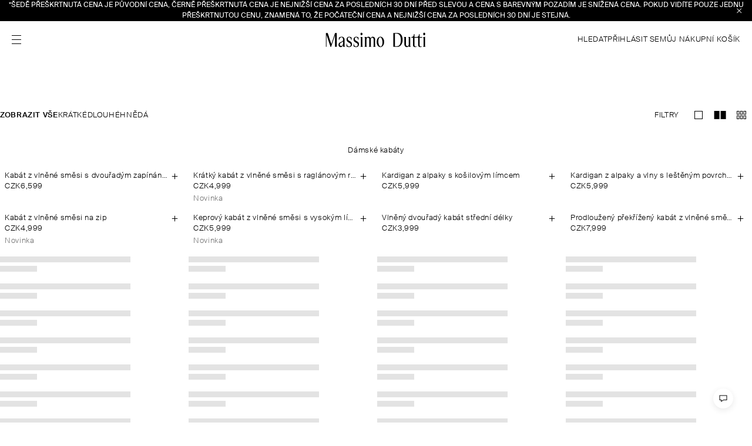

--- FILE ---
content_type: text/html;charset=UTF-8
request_url: https://www.massimodutti.com/cz/zeny/kabaty-n1426
body_size: 25144
content:
<!DOCTYPE html><html id="" lang="cs-CZ" class="čeština" data-beasties-container=""><head>
        <link rel="preconnect" href="https://static.massimodutti.net/3/static2/">
        <link rel="preconnect" href="https://static.massimodutti.net/3/static2/" crossorigin="">
        <link rel="preconnect" href="https://cdn.cookielaw.org">
        <link rel="preconnect" href="https://cdn.cookielaw.org" crossorigin=""><title>Dámské kabáty - Massimo Dutti - CZ</title><link rel="image_src" href="https://static.massimodutti.net/3/static2/itxwebstandard/logo/logo.png"><meta name="description" content="Moderní stylové kabáty navrženy pro každou příležitost. Dostupné v široké škále barev, které se budou hodit ke všemu a odpovídat vašemu stylu."><meta content="https://static.massimodutti.net/3/static2/itxwebstandard/logo/logo.png" property="twitter:image"><meta content="Moderní stylové kabáty navrženy pro každou příležitost. Dostupné v široké škále barev, které se budou hodit ke všemu a odpovídat vašemu stylu." property="twitter:description"><meta content="Dámské kabáty - Massimo Dutti - CZ" property="twitter:title"><meta content="@Massimodutti" property="twitter:site"><meta content="summary" property="twitter:card"><meta content="Moderní stylové kabáty navrženy pro každou příležitost. Dostupné v široké škále barev, které se budou hodit ke všemu a odpovídat vašemu stylu." property="og:description"><meta content="https://www.massimodutti.com/cz/zeny/kabaty-n1426" property="og:url"><meta content="https://static.massimodutti.net/3/static2/itxwebstandard/logo/logo.png" property="og:image"><meta content="website" property="og:type"><meta content="Dámské kabáty - Massimo Dutti - CZ" property="og:title">

        <meta http-equiv="Content-Type" content="text/html; charset=UTF-8">
        <base href="/">
        <meta name="viewport" content="width=device-width, initial-scale=1.0">

        <link rel="canonical" href="https://www.massimodutti.com/cz/zeny/kabaty-n1426">

        

        

        
        

        <!-- BEGIN SPOT=MD3_ESpot_OneTrust (CMS) -->
<meta name="facebook-domain-verification" content="8zvii0ko7a2gxdb7way1ivpg8s13q3">


<!-- Google Tag Manager -->

<!-- End Google Tag Manager -->

<meta name="google-site-verification" content="xPG71rvOXoSf6gSm7UzvtlDXovFMIxkRuIODXxIQWf8">

<link rel="preconnect" href="https://static.massimodutti.net/" crossorigin="">
<link rel="dns-prefetch" href="https://static.massimodutti.net/">
<!-- END SPOT=MD3_ESpot_OneTrust -->

        <link rel="stylesheet" type="text/css" media="all" href="/frontend/client/styles.css?ts=1767968957635">

        

        <meta name="theme-color" content="#ffffff">
        <meta name="msapplication-navbutton-color" content="#ffffff">

        <link rel="shortcut icon" href="https://static.massimodutti.net/3/static2/itxwebstandard/images/favicon.ico?ts=1767968957635" type="image/x-icon">
        <link rel="apple-touch-icon" href="https://static.massimodutti.net/3/static2/itxwebstandard/images/apple-touch-icon.png?ts=1767968957635">
        <link rel="apple-touch-icon" sizes="57x57" href="https://static.massimodutti.net/3/static2/itxwebstandard/images/apple-touch-icon-57x57.png?ts=1767968957635">
        <link rel="apple-touch-icon" sizes="72x72" href="https://static.massimodutti.net/3/static2/itxwebstandard/images/apple-touch-icon-72x72.png?ts=1767968957635">
        <link rel="apple-touch-icon" sizes="76x76" href="https://static.massimodutti.net/3/static2/itxwebstandard/images/apple-touch-icon-76x76.png?ts=1767968957635">
        <link rel="apple-touch-icon" sizes="114x114" href="https://static.massimodutti.net/3/static2/itxwebstandard/images/apple-touch-icon-114x114.png?ts=1767968957635">
        <link rel="apple-touch-icon" sizes="120x120" href="https://static.massimodutti.net/3/static2/itxwebstandard/images/apple-touch-icon-120x120.png?ts=1767968957635">
        <link rel="apple-touch-icon" sizes="144x144" href="https://static.massimodutti.net/3/static2/itxwebstandard/images/apple-touch-icon-144x144.png?ts=1767968957635">
        <link rel="apple-touch-icon" sizes="152x152" href="https://static.massimodutti.net/3/static2/itxwebstandard/images/apple-touch-icon-152x152.png?ts=1767968957635">
        <link rel="apple-touch-icon" sizes="180x180" href="https://static.massimodutti.net/3/static2/itxwebstandard/images/apple-touch-icon-180x180.png?ts=1767968957635">

        <link rel="manifest" href="https://static.massimodutti.net/3/static2/itxwebstandard/css/manifest-35009509.json">

        <link rel="alternate" hreflang="x-default" href="https://www.massimodutti.com"><link rel="alternate" hreflang="sq-AL" href="https://www.massimodutti.com/al/femra/xhupa-n1426"><link rel="alternate" hreflang="ru-AM" href="https://www.massimodutti.com/am/zhenshhina/palto-n1426"><link rel="alternate" hreflang="de-AT" href="https://www.massimodutti.com/at/damen/maentel-n1426"><link rel="alternate" hreflang="ru-AZ" href="https://www.massimodutti.com/az/zhenshhina/palto-n1426"><link rel="alternate" hreflang="en-BH" href="https://www.massimodutti.com/bh/women/coats-n1426"><link rel="alternate" hreflang="nl-BE" href="https://www.massimodutti.com/be/dames/jassen-n1426"><link rel="alternate" hreflang="de-BE" href="https://www.massimodutti.com/be/de/damen/maentel-n1426"><link rel="alternate" hreflang="fr-BE" href="https://www.massimodutti.com/be/fr/femme/manteaux-n1426"><link rel="alternate" hreflang="hr-BA" href="https://www.massimodutti.com/ba/zena/kaputi-n1426"><link rel="alternate" hreflang="pt-BR" href="https://www.massimodutti.com/br/women/coats-n1426"><link rel="alternate" hreflang="bg-BG" href="https://www.massimodutti.com/bg/damska/palta-n1426"><link rel="alternate" hreflang="en-CA" href="https://www.massimodutti.com/ca/women/coats-n1426"><link rel="alternate" hreflang="fr-CA" href="https://www.massimodutti.com/ca/fr/femme/manteaux-n1426"><link rel="alternate" hreflang="zh-CN" href="https://www.massimodutti.com/cn/women/coats-n1426"><link rel="alternate" hreflang="en-HK" href="https://www.massimodutti.com/hk/women/coats-n1426"><link rel="alternate" hreflang="en-MO" href="https://www.massimodutti.com/mo/women/coats-n1426"><link rel="alternate" hreflang="zh-TW" href="https://www.massimodutti.com/tw/women/coats-n1426"><link rel="alternate" hreflang="es-CO" href="https://www.massimodutti.com/co/mujer/abrigos-n1426"><link rel="alternate" hreflang="hr-HR" href="https://www.massimodutti.com/hr/zena/kaputi-n1426"><link rel="alternate" hreflang="en-CY" href="https://www.massimodutti.com/cy/women/coats-n1426"><link rel="alternate" hreflang="cs-CZ" href="https://www.massimodutti.com/cz/zeny/kabaty-n1426"><link rel="alternate" hreflang="da-DK" href="https://www.massimodutti.com/dk/dame/frakker-n1426"><link rel="alternate" hreflang="de-DE" href="https://www.massimodutti.com/de/damen/maentel-n1426"><link rel="alternate" hreflang="ar-EG" href="https://www.massimodutti.com/eg/nisaa/maatif-n1426"><link rel="alternate" hreflang="en-EG" href="https://www.massimodutti.com/eg/en/women/coats-n1426"><link rel="alternate" hreflang="es-ES" href="https://www.massimodutti.com/es/mujer/abrigos-n1426"><link rel="alternate" hreflang="ca-ES" href="https://www.massimodutti.com/es/ca/dona/abrics-n1426"><link rel="alternate" hreflang="gl-ES" href="https://www.massimodutti.com/es/gl/muller/abrigos-n1426"><link rel="alternate" hreflang="eu-ES" href="https://www.massimodutti.com/es/eu/emakumea/berokiak-n1426"><link rel="alternate" hreflang="en-ES" href="https://www.massimodutti.com/es/en/women/coats-n1426"><link rel="alternate" hreflang="et-EE" href="https://www.massimodutti.com/ee/naised/mantlid-n1426"><link rel="alternate" hreflang="en-FI" href="https://www.massimodutti.com/fi/women/coats-n1426"><link rel="alternate" hreflang="fr-FR" href="https://www.massimodutti.com/fr/femme/manteaux-n1426"><link rel="alternate" hreflang="ka-GE" href="https://www.massimodutti.com/ge/women/coats-n1426"><link rel="alternate" hreflang="el-GR" href="https://www.massimodutti.com/gr/gynaika/palta-n1426"><link rel="alternate" hreflang="es-GT" href="https://www.massimodutti.com/gt/mujer/abrigos-n1426"><link rel="alternate" hreflang="en-HU" href="https://www.massimodutti.com/hu/women/coats-n1426"><link rel="alternate" hreflang="en-IN" href="https://www.massimodutti.com/in/women/coats-n1426"><link rel="alternate" hreflang="id-ID" href="https://www.massimodutti.com/id/women/coats-n1426"><link rel="alternate" hreflang="he-IL" href="https://www.massimodutti.com/il/women/coats-n1426"><link rel="alternate" hreflang="it-IT" href="https://www.massimodutti.com/it/donna/cappotti-n1426"><link rel="alternate" hreflang="ar-JO" href="https://www.massimodutti.com/jo/nisaa/maatif-n1426"><link rel="alternate" hreflang="ru-KZ" href="https://www.massimodutti.com/kz/zhenshhina/palto-n1426"><link rel="alternate" hreflang="en-XK" href="https://www.massimodutti.com/xk/women/coats-n1426"><link rel="alternate" hreflang="ar-KW" href="https://www.massimodutti.com/kw/nisaa/maatif-n1426"><link rel="alternate" hreflang="lv-LV" href="https://www.massimodutti.com/lv/sievietem/meteli-n1426"><link rel="alternate" hreflang="en-LB" href="https://www.massimodutti.com/lb/women/coats-n1426"><link rel="alternate" hreflang="lt-LT" href="https://www.massimodutti.com/lt/moterims/paltai-n1426"><link rel="alternate" hreflang="fr-LU" href="https://www.massimodutti.com/lu/femme/manteaux-n1426"><link rel="alternate" hreflang="mk-MK" href="https://www.massimodutti.com/mk/women/coats-n1426"><link rel="alternate" hreflang="en-MY" href="https://www.massimodutti.com/my/women/coats-n1426"><link rel="alternate" hreflang="en-MT" href="https://www.massimodutti.com/mt/women/coats-n1426"><link rel="alternate" hreflang="fr-MA" href="https://www.massimodutti.com/ma/femme/manteaux-n1426"><link rel="alternate" hreflang="es-MX" href="https://www.massimodutti.com/mx/mujer/abrigos-n1426"><link rel="alternate" hreflang="fr-MC" href="https://www.massimodutti.com/mc/femme/manteaux-n1426"><link rel="alternate" hreflang="nl-NL" href="https://www.massimodutti.com/nl/dames/jassen-n1426"><link rel="alternate" hreflang="no-NO" href="https://www.massimodutti.com/no/dame/ytterjakker-n1426"><link rel="alternate" hreflang="en-PH" href="https://www.massimodutti.com/ph/women/coats-n1426"><link rel="alternate" hreflang="pl-PL" href="https://www.massimodutti.com/pl/kobieta/plaszcze-n1426"><link rel="alternate" hreflang="pt-PT" href="https://www.massimodutti.com/pt/mulher/casacos-n1426"><link rel="alternate" hreflang="ar-QA" href="https://www.massimodutti.com/qa/nisaa/maatif-n1426"><link rel="alternate" hreflang="en-QA" href="https://www.massimodutti.com/qa/en/women/coats-n1426"><link rel="alternate" hreflang="es-DO" href="https://www.massimodutti.com/do/mujer/abrigos-n1426"><link rel="alternate" hreflang="en-IE" href="https://www.massimodutti.com/ie/women/coats-n1426"><link rel="alternate" hreflang="ro-RO" href="https://www.massimodutti.com/ro/dama/paltoane-n1426"><link rel="alternate" hreflang="ar-SA" href="https://www.massimodutti.com/sa/nisaa/maatif-n1426"><link rel="alternate" hreflang="sr-RS" href="https://www.massimodutti.com/rs/zene/kaputi-n1426"><link rel="alternate" hreflang="en-SG" href="https://www.massimodutti.com/sg/women/coats-n1426"><link rel="alternate" hreflang="sk-SK" href="https://www.massimodutti.com/sk/damske/kabaty-n1426"><link rel="alternate" hreflang="sl-SI" href="https://www.massimodutti.com/si/zenske/plasci-n1426"><link rel="alternate" hreflang="ko-KR" href="https://www.massimodutti.com/kr/women/coats-n1426"><link rel="alternate" hreflang="en-SE" href="https://www.massimodutti.com/se/women/coats-n1426"><link rel="alternate" hreflang="de-CH" href="https://www.massimodutti.com/ch/damen/maentel-n1426"><link rel="alternate" hreflang="it-CH" href="https://www.massimodutti.com/ch/it/donna/cappotti-n1426"><link rel="alternate" hreflang="fr-CH" href="https://www.massimodutti.com/ch/fr/femme/manteaux-n1426"><link rel="alternate" hreflang="th-TH" href="https://www.massimodutti.com/th/women/coats-n1426"><link rel="alternate" hreflang="fr-TN" href="https://www.massimodutti.com/tn/femme/manteaux-n1426"><link rel="alternate" hreflang="tr-TR" href="https://www.massimodutti.com/tr/kadin/palto-n1426"><link rel="alternate" hreflang="uk-UA" href="https://www.massimodutti.com/ua/zhinky/palta-n1426"><link rel="alternate" hreflang="en-AE" href="https://www.massimodutti.com/ae/women/coats-n1426"><link rel="alternate" hreflang="en-GB" href="https://www.massimodutti.com/gb/women/coats-n1426"><link rel="alternate" hreflang="en-US" href="https://www.massimodutti.com/us/women/coats-n1426"><link rel="alternate" hreflang="es-US" href="https://www.massimodutti.com/us/es/mujer/abrigos-n1426"><link rel="alternate" hreflang="vi-VN" href="https://www.massimodutti.com/vn/women/coats-n1426"><link rel="alternate" hreflang="fr-DZ" href="https://www.massimodutti.com/dz/femme/manteaux-n1426"><link rel="alternate" hreflang="es-PE" href="https://www.massimodutti.com/pe/mujer/abrigos-n1426"><link rel="alternate" hreflang="uz-UZ" href="https://www.massimodutti.com/uz/women/coats-n1426">

        <!-- BEGIN SPOT=MD3_ESpot_HeadBegin (CMS) -->
<!-- OAUTH 2.0 -->

<!-- END SPOT=MD3_ESpot_HeadBegin -->

        

        <!-- BEGIN SPOT=MD3_ESpot_Daum_Zipcode (CMS) -->

<!-- END SPOT=MD3_ESpot_Daum_Zipcode -->

        

        <!-- BEGIN SPOT=MD3_ESpot_HeadEnd (CMS) -->



<!-- END SPOT=MD3_ESpot_HeadEnd -->



        
    <style type="text/css"></style><style>.md-spinner[_ngcontent-mdfrontw-c3626319127]{background-color:#ffffffe6;position:fixed;z-index:9000;inset:0}.md-spinner[_ngcontent-mdfrontw-c3626319127]   img[_ngcontent-mdfrontw-c3626319127]{height:24px;width:24px;margin-inline:auto}</style><style>.debug-tooltip[_ngcontent-mdfrontw-c2494395146]{position:absolute;top:50%;left:0;z-index:9999;background:#00000080;border:1px solid #ccc;color:#fff;box-shadow:0 0 10px #0000001a;transform:translateY(-50%);pointer-events:none}.debug-tooltip[_ngcontent-mdfrontw-c2494395146]   .close-btn[_ngcontent-mdfrontw-c2494395146]{padding-top:16px;display:flex;justify-content:flex-end;padding-inline:8px;cursor:pointer;pointer-events:all}.debug-tooltip[_ngcontent-mdfrontw-c2494395146]   .debug-data[_ngcontent-mdfrontw-c2494395146]{padding:10px}.debug-tooltip.hide[_ngcontent-mdfrontw-c2494395146]{display:none}</style><style>.swiper-button-prev,.swiper-button-next{background:none}.swiper-button-prev .swiper-navigation-icon{transform:rotate(180deg)}.swiper-lazy-preloader{border:none}.swiper-wrapper .swiper-slide{margin-inline-end:var(--swiper-slide-spacing, 0px)}.swiper-wrapper .swiper-slide:last-child{margin-inline-end:0}.md-swiper-vertical .swiper-wrapper .swiper-slide{margin-inline-end:0;margin-block-end:var(--swiper-slide-spacing, 0px)}.md-swiper-vertical .swiper-wrapper .swiper-slide:last-child{margin-block-end:0}.swiper:not(.swiper-initialized) .swiper-wrapper .swiper-slide{width:var(--swiper-slides-per-view-width, 100%);flex-shrink:0}@media (min-width: 320px){.swiper:not(.swiper-initialized) .swiper-wrapper .swiper-slide{width:var(--swiper-slides-per-view-width-320, var(--swiper-slides-per-view-width, 100%))}}@media (min-width: 480px){.swiper:not(.swiper-initialized) .swiper-wrapper .swiper-slide{width:var(--swiper-slides-per-view-width-480, var(--swiper-slides-per-view-width-320, var(--swiper-slides-per-view-width, 100%)))}}@media (min-width: 640px){.swiper:not(.swiper-initialized) .swiper-wrapper .swiper-slide{width:var(--swiper-slides-per-view-width-640, var(--swiper-slides-per-view-width-480, var(--swiper-slides-per-view-width-320, var(--swiper-slides-per-view-width, 100%))))}}@media (min-width: 768px){.swiper:not(.swiper-initialized) .swiper-wrapper .swiper-slide{width:var(--swiper-slides-per-view-width-768, var(--swiper-slides-per-view-width-640, var(--swiper-slides-per-view-width-480, var(--swiper-slides-per-view-width-320, var(--swiper-slides-per-view-width, 100%)))))}}@media (min-width: 1024px){.swiper:not(.swiper-initialized) .swiper-wrapper .swiper-slide{width:var(--swiper-slides-per-view-width-1024, var(--swiper-slides-per-view-width-768, var(--swiper-slides-per-view-width-640, var(--swiper-slides-per-view-width-480, var(--swiper-slides-per-view-width-320, var(--swiper-slides-per-view-width, 100%))))))}}@media (min-width: 1200px){.swiper:not(.swiper-initialized) .swiper-wrapper .swiper-slide{width:var(--swiper-slides-per-view-width-1200, var(--swiper-slides-per-view-width-1024, var(--swiper-slides-per-view-width-768, var(--swiper-slides-per-view-width-640, var(--swiper-slides-per-view-width-480, var(--swiper-slides-per-view-width-320, var(--swiper-slides-per-view-width, 100%)))))))}}@media (min-width: 1280px){.swiper:not(.swiper-initialized) .swiper-wrapper .swiper-slide{width:var(--swiper-slides-per-view-width-1280, var(--swiper-slides-per-view-width-1200, var(--swiper-slides-per-view-width-1024, var(--swiper-slides-per-view-width-768, var(--swiper-slides-per-view-width-640, var(--swiper-slides-per-view-width-480, var(--swiper-slides-per-view-width-320, var(--swiper-slides-per-view-width, 100%))))))))}}@media (min-width: 1536px){.swiper:not(.swiper-initialized) .swiper-wrapper .swiper-slide{width:var(--swiper-slides-per-view-width-1536, var(--swiper-slides-per-view-width-1280, var(--swiper-slides-per-view-width-1200, var(--swiper-slides-per-view-width-1024, var(--swiper-slides-per-view-width-768, var(--swiper-slides-per-view-width-640, var(--swiper-slides-per-view-width-480, var(--swiper-slides-per-view-width-320, var(--swiper-slides-per-view-width, 100%)))))))))}}.md-swiper-vertical.swiper:not(.swiper-initialized) .swiper-wrapper .swiper-slide{width:100%;height:var(--swiper-slides-per-view-width, 100%)}@media (min-width: 320px){.md-swiper-vertical.swiper:not(.swiper-initialized) .swiper-wrapper .swiper-slide{height:var(--swiper-slides-per-view-width-320, var(--swiper-slides-per-view-width, 100%))}}@media (min-width: 480px){.md-swiper-vertical.swiper:not(.swiper-initialized) .swiper-wrapper .swiper-slide{height:var(--swiper-slides-per-view-width-480, var(--swiper-slides-per-view-width-320, var(--swiper-slides-per-view-width, 100%)))}}@media (min-width: 640px){.md-swiper-vertical.swiper:not(.swiper-initialized) .swiper-wrapper .swiper-slide{height:var(--swiper-slides-per-view-width-640, var(--swiper-slides-per-view-width-480, var(--swiper-slides-per-view-width-320, var(--swiper-slides-per-view-width, 100%))))}}@media (min-width: 768px){.md-swiper-vertical.swiper:not(.swiper-initialized) .swiper-wrapper .swiper-slide{height:var(--swiper-slides-per-view-width-768, var(--swiper-slides-per-view-width-640, var(--swiper-slides-per-view-width-480, var(--swiper-slides-per-view-width-320, var(--swiper-slides-per-view-width, 100%)))))}}@media (min-width: 1024px){.md-swiper-vertical.swiper:not(.swiper-initialized) .swiper-wrapper .swiper-slide{height:var(--swiper-slides-per-view-width-1024, var(--swiper-slides-per-view-width-768, var(--swiper-slides-per-view-width-640, var(--swiper-slides-per-view-width-480, var(--swiper-slides-per-view-width-320, var(--swiper-slides-per-view-width, 100%))))))}}@media (min-width: 1200px){.md-swiper-vertical.swiper:not(.swiper-initialized) .swiper-wrapper .swiper-slide{height:var(--swiper-slides-per-view-width-1200, var(--swiper-slides-per-view-width-1024, var(--swiper-slides-per-view-width-768, var(--swiper-slides-per-view-width-640, var(--swiper-slides-per-view-width-480, var(--swiper-slides-per-view-width-320, var(--swiper-slides-per-view-width, 100%)))))))}}@media (min-width: 1280px){.md-swiper-vertical.swiper:not(.swiper-initialized) .swiper-wrapper .swiper-slide{height:var(--swiper-slides-per-view-width-1280, var(--swiper-slides-per-view-width-1200, var(--swiper-slides-per-view-width-1024, var(--swiper-slides-per-view-width-768, var(--swiper-slides-per-view-width-640, var(--swiper-slides-per-view-width-480, var(--swiper-slides-per-view-width-320, var(--swiper-slides-per-view-width, 100%))))))))}}@media (min-width: 1536px){.md-swiper-vertical.swiper:not(.swiper-initialized) .swiper-wrapper .swiper-slide{height:var(--swiper-slides-per-view-width-1536, var(--swiper-slides-per-view-width-1280, var(--swiper-slides-per-view-width-1200, var(--swiper-slides-per-view-width-1024, var(--swiper-slides-per-view-width-768, var(--swiper-slides-per-view-width-640, var(--swiper-slides-per-view-width-480, var(--swiper-slides-per-view-width-320, var(--swiper-slides-per-view-width, 100%)))))))))}}
</style><style>
                /* parent */
                #layout-full-width-1{ }#slice-flex-cb08f63b{align-content: stretch;align-items: flex-start;flex-direction: row;flex-wrap: nowrap;justify-content: center; border-radius: 0px;border-style: none;border-width: 0px;margin-block-end: 0pt;margin-inline-start: 0pt;margin-inline-end: 0pt;margin-block-start: 0pt;padding-block-end: 0pt;padding-inline-start: 0pt;padding-inline-end: 0pt;padding-block-start: 0pt;background-color: #AEA091;}#piece-text-9e886bec{ border-radius: 0px;border-style: none;border-width: 0px;margin-block-end: 0pt;margin-inline-start: 0pt;margin-inline-end: 0pt;margin-block-start: 0pt;background-color: #000000;}
                /* structure */
                @media screen and (min-width: 1280px) {#layout-full-width-1{}
                #slot-cb08f63b{
                    display: flex;
                    flex-grow: 0;
                    flex-shrink: 1;
                    flex-basis: auto;
                    width: 100%;
                    
                    
                    max-height: none;
                    min-width: auto;
                    max-width: none;
                    overflow: visible;
                }
            }@media screen and (min-width: 1280px) {#slice-flex-cb08f63b{}
                #slot-9e886bec{
                    display: flex;
                    flex-grow: 1;
                    flex-shrink: 1;
                    flex-basis: auto;
                    width: 100%;
                    height: auto;
                    
                    max-height: none;
                    min-width: auto;
                    max-width: none;
                    overflow: visible;
                }
            }@media screen and (min-width: 1280px) {#piece-text-9e886bec{}}
                @media screen and (min-width: 992px) and (max-width: 1279px) {#layout-full-width-1{}
                #slot-cb08f63b{
                    display: flex;
                    flex-grow: 0;
                    flex-shrink: 1;
                    flex-basis: auto;
                    width: 100%;
                    
                    
                    max-height: none;
                    min-width: auto;
                    max-width: none;
                    overflow: visible;
                }
            }@media screen and (min-width: 992px) and (max-width: 1279px) {#slice-flex-cb08f63b{}
                #slot-9e886bec{
                    display: flex;
                    flex-grow: 1;
                    flex-shrink: 1;
                    flex-basis: auto;
                    width: 100%;
                    height: auto;
                    
                    max-height: none;
                    min-width: auto;
                    max-width: none;
                    overflow: visible;
                }
            }@media screen and (min-width: 992px) and (max-width: 1279px) {#piece-text-9e886bec{}}
                @media screen and (min-width: 768px) and (max-width: 991px) {#layout-full-width-1{}
                #slot-cb08f63b{
                    display: flex;
                    flex-grow: 0;
                    flex-shrink: 1;
                    flex-basis: auto;
                    width: 100%;
                    
                    
                    max-height: none;
                    min-width: auto;
                    max-width: none;
                    overflow: visible;
                }
            }@media screen and (min-width: 768px) and (max-width: 991px) {#slice-flex-cb08f63b{}
                #slot-9e886bec{
                    display: flex;
                    flex-grow: 1;
                    flex-shrink: 1;
                    flex-basis: auto;
                    width: 100%;
                    height: auto;
                    
                    max-height: none;
                    min-width: auto;
                    max-width: none;
                    overflow: visible;
                }
            }@media screen and (min-width: 768px) and (max-width: 991px) {#piece-text-9e886bec{}}
                @media screen and (max-width: 767px) {#layout-full-width-1{}
                #slot-cb08f63b{
                    display: flex;
                    flex-grow: 0;
                    flex-shrink: 1;
                    flex-basis: auto;
                    width: 100%;
                    
                    
                    max-height: none;
                    min-width: auto;
                    max-width: none;
                    overflow: visible;
                }
            }@media screen and (max-width: 767px) {#slice-flex-cb08f63b{}
                #slot-9e886bec{
                    display: flex;
                    flex-grow: 1;
                    flex-shrink: 1;
                    flex-basis: auto;
                    width: 100%;
                    height: auto;
                    
                    max-height: none;
                    min-width: auto;
                    max-width: none;
                    overflow: visible;
                }
            }@media screen and (max-width: 767px) {#piece-text-9e886bec{}}
            </style><style>[_nghost-mdfrontw-c89339536]{display:flex;flex:0 1 auto;width:100%;height:auto}.blend-mode[_nghost-mdfrontw-c89339536]{color:#000;mix-blend-mode:unset;background-blend-mode:unset}.text-blend-mode[_nghost-mdfrontw-c89339536]{mix-blend-mode:difference;background-blend-mode:difference}</style><style>[_nghost-mdfrontw-c4200380787]{display:flex;flex:1;position:relative;max-width:100%;flex-direction:row;flex-wrap:wrap;min-width:0}.bg-light[_nghost-mdfrontw-c4200380787]{background-color:#f5f5f5}.section-position-fixed[_nghost-mdfrontw-c4200380787]{position:fixed;height:100%}.section-position-top[_nghost-mdfrontw-c4200380787]{left:0;right:0;top:0}.section-position-bottom[_nghost-mdfrontw-c4200380787]{bottom:0;left:0;right:0}.section-position-left[_nghost-mdfrontw-c4200380787]{bottom:0;left:0;top:0}.section-position-right[_nghost-mdfrontw-c4200380787]{bottom:0;right:0;top:0}.defer-load[_ngcontent-mdfrontw-c4200380787]{width:100%;height:100%;position:absolute;pointer-events:none;visibility:hidden}.overflowH[_ngcontent-mdfrontw-c4200380787]{overflow:hidden}.gradient-end[_ngcontent-mdfrontw-c4200380787]:after{content:"";width:120px;height:100%;position:absolute;right:0;top:0;background:linear-gradient(90deg,#29292900,#000);z-index:1;pointer-events:none}[dir=rtl].gradient-end[_ngcontent-mdfrontw-c4200380787]:after{background:linear-gradient(90deg,#000,#29292900);left:0;right:auto}.is-sticky[_ngcontent-mdfrontw-c4200380787]{position:sticky;top:var(--offset-body);z-index:10}</style><style>[_nghost-mdfrontw-c312820251]{position:absolute;width:100%;height:100%;z-index:1000;pointer-events:none}.button-close__container[_ngcontent-mdfrontw-c312820251]{position:absolute;width:100%;height:100%;pointer-events:none}.button-close[_ngcontent-mdfrontw-c312820251]{position:absolute;top:50%;right:0;z-index:1;display:flex;align-items:center;justify-content:center;border:none;padding:0;transform:translateY(-50%);margin-inline-end:14px;background:transparent;cursor:pointer;pointer-events:all}.button-close[_ngcontent-mdfrontw-c312820251]     svg{width:12px;height:12px}.button-close[_ngcontent-mdfrontw-c312820251]   img[_ngcontent-mdfrontw-c312820251]{width:16px;height:16px}[dir=rtl][_nghost-mdfrontw-c312820251]   .button-close[_ngcontent-mdfrontw-c312820251], [dir=rtl]   [_nghost-mdfrontw-c312820251]   .button-close[_ngcontent-mdfrontw-c312820251]{left:0;right:initial}</style><style>[_nghost-mdfrontw-c134448850]{display:flex;flex-direction:column;height:100%;width:100%}[_nghost-mdfrontw-c134448850]   .wysiwyg[_ngcontent-mdfrontw-c134448850]{display:flex}.vertical-up[_nghost-mdfrontw-c134448850]   .wysiwyg[_ngcontent-mdfrontw-c134448850]{align-items:flex-start}.vertical-middle[_nghost-mdfrontw-c134448850]   .wysiwyg[_ngcontent-mdfrontw-c134448850]{align-items:center}.vertical-down[_nghost-mdfrontw-c134448850]   .wysiwyg[_ngcontent-mdfrontw-c134448850]{align-items:flex-end}common-styles-render[_ngcontent-mdfrontw-c134448850]{flex:1}.wysiwyg[_ngcontent-mdfrontw-c134448850]{flex:1 1 100%}.wysiwyg-position[_ngcontent-mdfrontw-c134448850]{display:flex;flex-direction:column;width:100%}.button-bar[_ngcontent-mdfrontw-c134448850]{justify-content:center;display:flex}.button-bar[_ngcontent-mdfrontw-c134448850]   li[_ngcontent-mdfrontw-c134448850]{margin-right:1rem}.button-bar[_ngcontent-mdfrontw-c134448850]   li[_ngcontent-mdfrontw-c134448850]:last-child{margin-right:0}.button-bar[_ngcontent-mdfrontw-c134448850]   .default[_ngcontent-mdfrontw-c134448850]{color:#05a8ff;text-decoration:underline}.placeholder[_ngcontent-mdfrontw-c134448850]{align-items:center;display:flex;height:100%;justify-content:center;padding:.5rem 0;position:relative;width:100%}.placeholder[_ngcontent-mdfrontw-c134448850]   svg[_ngcontent-mdfrontw-c134448850]{fill:#89898f;height:20px;width:20px}.placeholder[_ngcontent-mdfrontw-c134448850]   span[_ngcontent-mdfrontw-c134448850]{font-family:sans-serif;font-size:.8rem;font-weight:400;letter-spacing:normal;line-height:1rem;color:#89898f;flex-shrink:1;left:.5rem;position:absolute;text-transform:uppercase;top:.5rem}.vertical-slider[_nghost-mdfrontw-c134448850]   .wysiwyg-position[_ngcontent-mdfrontw-c134448850]{transform:translateZ(0)}.text-dropdown[_nghost-mdfrontw-c134448850]   render-wysiwyg[_ngcontent-mdfrontw-c134448850]    >div{-webkit-box-orient:vertical;display:-webkit-box;-webkit-line-clamp:var(--line-clamp-mobile, none);overflow:hidden;pointer-events:auto}@media (min-width: 992px){.text-dropdown[_nghost-mdfrontw-c134448850]   render-wysiwyg[_ngcontent-mdfrontw-c134448850]    >div{-webkit-line-clamp:var(--line-clamp-desktop, none)}}.show-more[_ngcontent-mdfrontw-c134448850]{background:#fff;background:linear-gradient(270deg,var(--color-linear-gradient, #fff) 32%,transparent 100%);bottom:0;cursor:pointer;display:inline;padding-left:var(--spacing-12, 6rem);position:absolute;right:0}[dir=rtl][_nghost-mdfrontw-c134448850]   .show-more[_ngcontent-mdfrontw-c134448850]{background:linear-gradient(-270deg,var(--color-linear-gradient, #fff) 32%,transparent 100%);left:0;padding-left:0;padding-right:var(--spacing-12, 6rem);right:auto}.text-dropdown-expanded[_nghost-mdfrontw-c134448850]   .show-more[_ngcontent-mdfrontw-c134448850]{background:none;display:block;padding:var(--spacing-2, 1rem) 0 0 0;position:relative;text-align:center}.text-blink[_nghost-mdfrontw-c134448850]   render-wysiwyg[_ngcontent-mdfrontw-c134448850]    >div{animation:_ngcontent-mdfrontw-c134448850_text-blink 4s linear both;animation-iteration-count:infinite}@keyframes _ngcontent-mdfrontw-c134448850_text-blink{0%,50%,to{opacity:1}25%,75%{opacity:0}}@keyframes _ngcontent-mdfrontw-c134448850_marquee-right-to-left{0%{transform:translate(100vw)}to{transform:translate(-100%)}}@keyframes _ngcontent-mdfrontw-c134448850_marquee-left-to-right{0%{transform:translate(-100vw)}to{transform:translate(100%)}}.marquee[_nghost-mdfrontw-c134448850]   .wysiwyg-position[_ngcontent-mdfrontw-c134448850], .marquee   [_nghost-mdfrontw-c134448850]   .wysiwyg-position[_ngcontent-mdfrontw-c134448850]{height:100%;display:flex;align-items:center}.marquee[_nghost-mdfrontw-c134448850]   render-wysiwyg[_ngcontent-mdfrontw-c134448850], .marquee   [_nghost-mdfrontw-c134448850]   render-wysiwyg[_ngcontent-mdfrontw-c134448850]{display:flex;align-items:center;width:100%}.marquee[_nghost-mdfrontw-c134448850]   render-wysiwyg[_ngcontent-mdfrontw-c134448850]    >div, .marquee   [_nghost-mdfrontw-c134448850]   render-wysiwyg[_ngcontent-mdfrontw-c134448850]    >div{overflow:hidden;width:100%}.marquee[_nghost-mdfrontw-c134448850]   render-wysiwyg[_ngcontent-mdfrontw-c134448850]    >div p, .marquee   [_nghost-mdfrontw-c134448850]   render-wysiwyg[_ngcontent-mdfrontw-c134448850]    >div p{margin:0;width:fit-content;white-space:nowrap}@media (max-width: 991px){.marquee[_nghost-mdfrontw-c134448850]   render-wysiwyg[_ngcontent-mdfrontw-c134448850]    >div p, .marquee   [_nghost-mdfrontw-c134448850]   render-wysiwyg[_ngcontent-mdfrontw-c134448850]    >div p{animation:marquee-right-to-left var(--marquee-duration-mobile, 30s) linear infinite}}@media (min-width: 992px){.marquee[_nghost-mdfrontw-c134448850]   render-wysiwyg[_ngcontent-mdfrontw-c134448850]    >div p, .marquee   [_nghost-mdfrontw-c134448850]   render-wysiwyg[_ngcontent-mdfrontw-c134448850]    >div p{animation:marquee-right-to-left var(--marquee-duration-desktop, 50s) linear infinite}}.marquee[_nghost-mdfrontw-c134448850]   render-wysiwyg[_ngcontent-mdfrontw-c134448850]    >div:hover p, .marquee   [_nghost-mdfrontw-c134448850]   render-wysiwyg[_ngcontent-mdfrontw-c134448850]    >div:hover p{animation-play-state:paused}@media (max-width: 991px){.marquee[_nghost-mdfrontw-c134448850]   .is-rtl[_ngcontent-mdfrontw-c134448850]   render-wysiwyg[_ngcontent-mdfrontw-c134448850]    >div p, .marquee   [_nghost-mdfrontw-c134448850]   .is-rtl[_ngcontent-mdfrontw-c134448850]   render-wysiwyg[_ngcontent-mdfrontw-c134448850]    >div p{animation:marquee-left-to-right var(--marquee-duration-mobile, 30s) linear infinite}}@media (min-width: 992px){.marquee[_nghost-mdfrontw-c134448850]   .is-rtl[_ngcontent-mdfrontw-c134448850]   render-wysiwyg[_ngcontent-mdfrontw-c134448850]    >div p, .marquee   [_nghost-mdfrontw-c134448850]   .is-rtl[_ngcontent-mdfrontw-c134448850]   render-wysiwyg[_ngcontent-mdfrontw-c134448850]    >div p{animation:marquee-left-to-right var(--marquee-duration-desktop, 50s) linear infinite}}.marquee[_nghost-mdfrontw-c134448850]   .is-rtl[_ngcontent-mdfrontw-c134448850]   render-wysiwyg[_ngcontent-mdfrontw-c134448850]    >div:hover p, .marquee   [_nghost-mdfrontw-c134448850]   .is-rtl[_ngcontent-mdfrontw-c134448850]   render-wysiwyg[_ngcontent-mdfrontw-c134448850]    >div:hover p{animation-play-state:paused}</style><style>[_nghost-mdfrontw-c3607838625]{display:block;font-size:12px}@media (min-width: 992px){[_nghost-mdfrontw-c3607838625]{font-size:13px}}[_nghost-mdfrontw-c3607838625]     a{color:revert;text-decoration:none}[_nghost-mdfrontw-c3607838625]     a span:hover{opacity:.95}[_nghost-mdfrontw-c3607838625]     button{all:unset}[_nghost-mdfrontw-c3607838625]     p{font-size:12px;pointer-events:auto;margin:0;padding:0}@media (min-width: 992px){[_nghost-mdfrontw-c3607838625]     p{font-size:13px}}[_nghost-mdfrontw-c3607838625]     figure{margin:0}[_nghost-mdfrontw-c3607838625]     strong{font-weight:700;color:currentColor}[_nghost-mdfrontw-c3607838625]     u{position:relative;text-decoration:none;transition:all .5s cubic-bezier(.645,.045,.355,1)}[_nghost-mdfrontw-c3607838625]     u:focus{outline:none;text-decoration:none}[_nghost-mdfrontw-c3607838625]     u:-moz-focusring{background:none;outline:none}[_nghost-mdfrontw-c3607838625]     u{background-image:linear-gradient(to right,currentColor 0%,currentColor 100%),linear-gradient(to right,currentColor 0%,currentColor 100%);background-position:0% 100%,0% 100%;background-repeat:no-repeat;background-size:100% 1px,100% 1px;transition:background-size .6s ease;cursor:pointer}@media (min-width: 992px){[_nghost-mdfrontw-c3607838625]     u{background-size:0% 1px,100% 1px}}[_nghost-mdfrontw-c3607838625]     u:hover{background-size:100% 1px,100% 1px}[_nghost-mdfrontw-c3607838625]     span{line-height:1.2}[_nghost-mdfrontw-c3607838625]     ul{list-style:disc;margin-left:1rem}[_nghost-mdfrontw-c3607838625]     ol{list-style:decimal;margin-left:1rem}[_nghost-mdfrontw-c3607838625]     .button1{border:1px solid #FFFFFF}[_nghost-mdfrontw-c3607838625]     .button1, [_nghost-mdfrontw-c3607838625]     .button1-black{font-family:BasisGrotesque-Medium-Pro,sans-serif;padding:8px 16px}[_nghost-mdfrontw-c3607838625]     .button1-black{border:1px solid #292929}[_nghost-mdfrontw-c3607838625]     .font-size-h1{font-size:32px;line-height:1.2}[_nghost-mdfrontw-c3607838625]     .font-size-h2{font-size:24px;line-height:1.2}[_nghost-mdfrontw-c3607838625]     .font-size-h3{font-size:18px;line-height:1.2}[_nghost-mdfrontw-c3607838625]     .font-size-h4{font-size:16px;line-height:1.2}[_nghost-mdfrontw-c3607838625]     .font-size-h5{font-size:14px;line-height:1.2}[_nghost-mdfrontw-c3607838625]     .font-size-h6{font-size:12px;line-height:1.2}[_nghost-mdfrontw-c3607838625]     .font-size-h7{font-size:10px;line-height:1.2}[_nghost-mdfrontw-c3607838625]     .font-size-h8{font-size:8px;line-height:1.2}[_nghost-mdfrontw-c3607838625]     .font-size-display1{font-size:32px;line-height:1.2}[_nghost-mdfrontw-c3607838625]     .font-size-display2{font-size:20px;line-height:1.2}[_nghost-mdfrontw-c3607838625]     .font-size-display3{font-size:16px;line-height:1.5}[_nghost-mdfrontw-c3607838625]     .font-size-display4{font-size:14px;line-height:1.5}[_nghost-mdfrontw-c3607838625]     .font-size-cabecera{font-size:40px;line-height:1}[_nghost-mdfrontw-c3607838625]     render-wysiwyg em{font-style:italic}[_nghost-mdfrontw-c3607838625]     [dir=ltr] .text-right{text-align:right}[_nghost-mdfrontw-c3607838625]     [dir=rtl] .text-right{text-align:left}[_nghost-mdfrontw-c3607838625]     .button-bar a{text-decoration:none;font-size:12px;line-height:1;border:0;padding:0 0 6px;border-bottom:1.5px solid #FFFFFF;color:#fff}@media (min-width: 992px){[_nghost-mdfrontw-c3607838625]     .button-bar a{font-size:13px}}</style><style>
                /* parent */
                #layout-full-width-1{ }#slice-flex-72f0a6cd{align-content: stretch;align-items: flex-start;flex-direction: row;flex-wrap: nowrap;justify-content: center; border-radius: 0px;border-style: none;border-width: 0px;margin-block-end: 0pt;margin-inline-start: 0pt;margin-inline-end: 0pt;margin-block-start: 0pt;padding-block-end: 0pt;padding-inline-start: 0pt;padding-inline-end: 0pt;padding-block-start: 0pt;}#slice-flex-e0ac36b2{align-content: stretch;align-items: flex-start;flex-direction: column;flex-wrap: nowrap;justify-content: flex-start; border-radius: 0px;border-style: none;border-width: 0px;margin-block-end: 0pt;margin-inline-start: 0pt;margin-inline-end: 0pt;margin-block-start: 0pt;}#slice-flex-22ea84d2{align-content: stretch;align-items: flex-start;flex-direction: row;flex-wrap: nowrap;justify-content: flex-start; border-radius: 0px;border-style: none;border-width: 0px;margin-block-end: 0pt;margin-inline-start: 0pt;margin-inline-end: 0pt;margin-block-start: 24pt;padding-block-end: 0pt;padding-inline-start: 10pt;padding-inline-end: 0pt;padding-block-start: 0pt;background-color: #ffffff;}#piece-text-b93380a0{ border-radius: 0px;border-style: none;border-width: 0px;margin-block-end: 40px;margin-inline-start: 0pt;margin-inline-end: 0pt;margin-block-start: 0pt;}
                /* structure */
                @media screen and (min-width: 1280px) {#layout-full-width-1{}
                #slot-72f0a6cd{
                    display: flex;
                    flex-grow: 0;
                    flex-shrink: 1;
                    flex-basis: auto;
                    width: 100%;
                    
                    
                    max-height: none;
                    min-width: auto;
                    max-width: none;
                    overflow: visible;
                }
            }@media screen and (min-width: 1280px) {#slice-flex-72f0a6cd{}
                #slot-e0ac36b2{
                    display: flex;
                    flex-grow: 0;
                    flex-shrink: 1;
                    flex-basis: auto;
                    width: 100%;
                    height: auto;
                    
                    max-height: none;
                    min-width: auto;
                    max-width: none;
                    overflow: visible;
                }
            }@media screen and (min-width: 1280px) {#slice-flex-e0ac36b2{}
                #slot-22ea84d2{
                    display: flex;
                    flex-grow: 0;
                    flex-shrink: 1;
                    flex-basis: auto;
                    width: 100%;
                    height: auto;
                    
                    max-height: none;
                    min-width: auto;
                    max-width: none;
                    overflow: visible;
                }
            
                #slot-bd52cc41{
                    display: flex;
                    flex-grow: 0;
                    flex-shrink: 1;
                    flex-basis: auto;
                    width: 100%;
                    height: auto;
                    
                    max-height: none;
                    min-width: auto;
                    max-width: none;
                    overflow: visible;
                }
            }@media screen and (min-width: 1280px) {#slice-flex-22ea84d2{}
                #slot-b93380a0{
                    display: flex;
                    flex-grow: 0;
                    flex-shrink: 1;
                    flex-basis: auto;
                    width: 100%;
                    height: auto;
                    
                    max-height: none;
                    min-width: auto;
                    max-width: none;
                    overflow: visible;
                }
            }@media screen and (min-width: 1280px) {#piece-text-b93380a0{}}@media screen and (min-width: 1280px) {}
                @media screen and (min-width: 992px) and (max-width: 1279px) {#layout-full-width-1{}
                #slot-72f0a6cd{
                    display: flex;
                    flex-grow: 0;
                    flex-shrink: 1;
                    flex-basis: auto;
                    width: 100%;
                    
                    
                    max-height: none;
                    min-width: auto;
                    max-width: none;
                    overflow: visible;
                }
            }@media screen and (min-width: 992px) and (max-width: 1279px) {#slice-flex-72f0a6cd{}
                #slot-e0ac36b2{
                    display: flex;
                    flex-grow: 0;
                    flex-shrink: 1;
                    flex-basis: auto;
                    width: 100%;
                    height: auto;
                    
                    max-height: none;
                    min-width: auto;
                    max-width: none;
                    overflow: visible;
                }
            }@media screen and (min-width: 992px) and (max-width: 1279px) {#slice-flex-e0ac36b2{}
                #slot-22ea84d2{
                    display: flex;
                    flex-grow: 0;
                    flex-shrink: 1;
                    flex-basis: auto;
                    width: 100%;
                    height: auto;
                    
                    max-height: none;
                    min-width: auto;
                    max-width: none;
                    overflow: visible;
                }
            
                #slot-bd52cc41{
                    display: flex;
                    flex-grow: 0;
                    flex-shrink: 1;
                    flex-basis: auto;
                    width: 100%;
                    height: auto;
                    
                    max-height: none;
                    min-width: auto;
                    max-width: none;
                    overflow: visible;
                }
            }@media screen and (min-width: 992px) and (max-width: 1279px) {#slice-flex-22ea84d2{}
                #slot-b93380a0{
                    display: flex;
                    flex-grow: 0;
                    flex-shrink: 1;
                    flex-basis: auto;
                    width: 100%;
                    height: auto;
                    
                    max-height: none;
                    min-width: auto;
                    max-width: none;
                    overflow: visible;
                }
            }@media screen and (min-width: 992px) and (max-width: 1279px) {#piece-text-b93380a0{}}@media screen and (min-width: 992px) and (max-width: 1279px) {}
                @media screen and (min-width: 768px) and (max-width: 991px) {#layout-full-width-1{}
                #slot-72f0a6cd{
                    display: flex;
                    flex-grow: 0;
                    flex-shrink: 1;
                    flex-basis: auto;
                    width: 100%;
                    
                    
                    max-height: none;
                    min-width: auto;
                    max-width: none;
                    overflow: visible;
                }
            }@media screen and (min-width: 768px) and (max-width: 991px) {#slice-flex-72f0a6cd{}
                #slot-e0ac36b2{
                    display: flex;
                    flex-grow: 0;
                    flex-shrink: 1;
                    flex-basis: auto;
                    width: 100%;
                    height: auto;
                    
                    max-height: none;
                    min-width: auto;
                    max-width: none;
                    overflow: visible;
                }
            }@media screen and (min-width: 768px) and (max-width: 991px) {#slice-flex-e0ac36b2{}
                #slot-22ea84d2{
                    display: flex;
                    flex-grow: 0;
                    flex-shrink: 1;
                    flex-basis: auto;
                    width: 100%;
                    height: auto;
                    
                    max-height: none;
                    min-width: auto;
                    max-width: none;
                    overflow: visible;
                }
            
                #slot-bd52cc41{
                    display: flex;
                    flex-grow: 0;
                    flex-shrink: 1;
                    flex-basis: auto;
                    width: 100%;
                    height: auto;
                    
                    max-height: none;
                    min-width: auto;
                    max-width: none;
                    overflow: visible;
                }
            }@media screen and (min-width: 768px) and (max-width: 991px) {#slice-flex-22ea84d2{}
                #slot-b93380a0{
                    display: flex;
                    flex-grow: 0;
                    flex-shrink: 1;
                    flex-basis: auto;
                    width: 100%;
                    height: auto;
                    
                    max-height: none;
                    min-width: auto;
                    max-width: none;
                    overflow: visible;
                }
            }@media screen and (min-width: 768px) and (max-width: 991px) {#piece-text-b93380a0{}}@media screen and (min-width: 768px) and (max-width: 991px) {}
                @media screen and (max-width: 767px) {#layout-full-width-1{}
                #slot-72f0a6cd{
                    display: flex;
                    flex-grow: 0;
                    flex-shrink: 1;
                    flex-basis: auto;
                    width: 100%;
                    
                    
                    max-height: none;
                    min-width: auto;
                    max-width: none;
                    overflow: visible;
                }
            }@media screen and (max-width: 767px) {#slice-flex-72f0a6cd{}
                #slot-e0ac36b2{
                    display: flex;
                    flex-grow: 0;
                    flex-shrink: 1;
                    flex-basis: auto;
                    width: 100%;
                    height: auto;
                    
                    max-height: none;
                    min-width: auto;
                    max-width: none;
                    overflow: visible;
                }
            }@media screen and (max-width: 767px) {#slice-flex-e0ac36b2{}
                #slot-22ea84d2{
                    display: flex;
                    flex-grow: 0;
                    flex-shrink: 1;
                    flex-basis: auto;
                    width: 100%;
                    height: auto;
                    
                    max-height: none;
                    min-width: auto;
                    max-width: none;
                    overflow: visible;
                }
            
                #slot-bd52cc41{
                    display: flex;
                    flex-grow: 0;
                    flex-shrink: 1;
                    flex-basis: auto;
                    width: 100%;
                    height: auto;
                    
                    max-height: none;
                    min-width: auto;
                    max-width: none;
                    overflow: visible;
                }
            }@media screen and (max-width: 767px) {#slice-flex-22ea84d2{}
                #slot-b93380a0{
                    display: flex;
                    flex-grow: 0;
                    flex-shrink: 1;
                    flex-basis: auto;
                    width: 100%;
                    height: auto;
                    
                    max-height: none;
                    min-width: auto;
                    max-width: none;
                    overflow: visible;
                }
            }@media screen and (max-width: 767px) {#piece-text-b93380a0{}}@media screen and (max-width: 767px) {}
            </style><meta rel="x-prerender-render-id" content="6e4430b4-e41c-4ae6-9518-31dc54a757d6" />
			<meta rel="x-prerender-render-at" content="2026-01-12T14:13:51.544Z" /><meta rel="x-prerender-request-id" content="3a39a555-13f8-412d-b279-ede78038d803" />
      		<meta rel="x-prerender-request-at" content="2026-01-17T12:31:36.848Z" /></head>

    <body class="is-ltr is-reduced" dir="ltr" style="--top-notification-height: 54px;"><!--nghm-->
        <app-root ng-version="20.1.1" ng-server-context="ssr"><router-outlet></router-outlet><common-layout ng-version="20.1.1"><router-outlet></router-outlet><default-layout ng-version="20.1.1"><app-top-notification><div offsetbodyobserver="" class="w-100"><cms-render-lazy><!----><cms-render _nghost-mdfrontw-c2494395146="" data-slug="mspot-web-notification-category" data-segmentid="890424" data-versionid="111873" data-status="1768227236142"><layout-full-width _ngcontent-mdfrontw-c2494395146=""><div><slot-manager _nghost-mdfrontw-c89339536="" id="slot-cb08f63b" data-cms-name="Sección 1"><slice-flex _ngcontent-mdfrontw-c89339536="" _nghost-mdfrontw-c4200380787="" id="slice-flex-cb08f63b" style="flex: 1 1 100%;"><slice-flex-close _ngcontent-mdfrontw-c4200380787="" _nghost-mdfrontw-c312820251=""><div _ngcontent-mdfrontw-c312820251="" class="button-close__container"><button _ngcontent-mdfrontw-c312820251="" class="button-close"><!----><!----><img _ngcontent-mdfrontw-c312820251="" src="https://static.massimodutti.net/3/cms//assets/uploads/closecancelwhite_1.svg" alt="closecancelwhite_1" title="closecancelwhite_1"><!----></button></div></slice-flex-close><!----><slot-manager _ngcontent-mdfrontw-c4200380787="" _nghost-mdfrontw-c89339536="" id="slot-9e886bec" data-cms-name="Pieza 1 - Texto"><!----><!----><!----><piece-text _ngcontent-mdfrontw-c89339536="" _nghost-mdfrontw-c134448850="" id="piece-text-9e886bec" style="display: flex; width: 100%; height: auto; pointer-events: auto; position: relative; background-color: rgb(0, 0, 0); flex: 1 1 100%; --marquee-duration-desktop: 20s; --marquee-duration-mobile: 5s;"><div _ngcontent-mdfrontw-c134448850="" class="wysiwyg"><div _ngcontent-mdfrontw-c134448850="" class="wysiwyg-position"><!----><render-wysiwyg _ngcontent-mdfrontw-c134448850="" _nghost-mdfrontw-c3607838625=""><div _ngcontent-mdfrontw-c3607838625="" style="padding-block: 6pt; padding-inline: 35pt;"><p style="text-align: center"><span data-entity="translation" data-rich="undefined" data-translation-code="Precios_Tachados"><span style="font-size: 12px"><span style="color: rgb(255,255,255)"><span style="font-family: suisse-regular, Helvetica, arial, sans-serif"><span style="text-transform: uppercase">*ŠEDĚ PŘEŠKRTNUTÁ CENA JE PŮVODNÍ CENA, ČERNĚ PŘEŠKRTNUTÁ CENA JE NEJNIŽŠÍ CENA ZA POSLEDNÍCH 30&nbsp;DNÍ PŘED SLEVOU A&nbsp;CENA S&nbsp;BAREVNÝM POZADÍM JE SNÍŽENÁ CENA. POKUD VIDÍTE POUZE JEDNU PŘEŠKRTNUTOU CENU, ZNAMENÁ TO, ŽE POČÁTEČNÍ CENA A&nbsp;NEJNIŽŠÍ CENA ZA POSLEDNÍCH 30&nbsp;DNÍ JE STEJNÁ.
</span></span></span></span></span></p></div></render-wysiwyg><!----><!----></div></div><!----><!----><!----></piece-text><!----><!----><!----><!----><!----><!----><!----><!----><!----><!----><!----><!----><!----><!----><!----><!----><!----><!----><!----></slot-manager><!----><!----><!----></slice-flex><!----><!----><!----><!----><!----><!----><!----><!----><!----><!----><!----><!----><!----><!----><!----><!----><!----><!----><!----><!----><!----><!----></slot-manager><!----></div><!----></layout-full-width><!----><!----><!----><!----><!----><!----></cms-render><!----></cms-render-lazy><!----></div><!----></app-top-notification><header-layout><div class="md-header"><div class="md-layout-header w-100 header-topbar"><div class="md-layout-header-main pr-body pl-body"><div class="is-flex align-items-center header-start"><div class="header-button-hamburger"><button id="header-menu-ham" type="button" elementobserverdirective="" class="btn-link btn-link-menu cursor-pointer topbar-link header-menu-icon" aria-label="Open menu" data-reference="0.211676777938405"><md-icon name="menu-ham"><div class="icon-container"><svg width="16" height="16" viewBox="0 0 16 16" fill="none" xmlns="http://www.w3.org/2000/svg">
<path d="M16 1H0V0H16V1Z" fill="black"></path>
<path d="M16 1H0V0H16V1Z" fill="black"></path>
<path d="M16 1H0V0H16V1Z" fill="black"></path>
<path d="M16 1H0V0H16V1Z" fill="black"></path>
<path d="M16 1H0V0H16V1Z" fill="black"></path>
<path d="M16 1H0V0H16V1Z" fill="black"></path>
<path d="M16 1H0V0H16V1Z" fill="black"></path>
<path d="M16 1H0V0H16V1Z" fill="black"></path>
<path d="M16 15H0V14H16V15Z" fill="black"></path>
<path d="M16 15H0V14H16V15Z" fill="black"></path>
<path d="M16 15H0V14H16V15Z" fill="black"></path>
<path d="M16 15H0V14H16V15Z" fill="black"></path>
<path d="M16 15H0V14H16V15Z" fill="black"></path>
<path d="M16 15H0V14H16V15Z" fill="black"></path>
<path d="M16 15H0V14H16V15Z" fill="black"></path>
<path d="M16 15H0V14H16V15Z" fill="black"></path>
<path d="M16 8H0V7H16V8Z" fill="black"></path>
<path d="M16 8H0V7H16V8Z" fill="black"></path>
<path d="M16 8H0V7H16V8Z" fill="black"></path>
<path d="M16 8H0V7H16V8Z" fill="black"></path>
<path d="M16 8H0V7H16V8Z" fill="black"></path>
<path d="M16 8H0V7H16V8Z" fill="black"></path>
<path d="M16 8H0V7H16V8Z" fill="black"></path>
<path d="M16 8H0V7H16V8Z" fill="black"></path>
</svg></div></md-icon></button></div><div class="md:visible"><header-button-search><div class="header-button-search"><button type="button" class="btn btn-link text-m md-btn-icon md:visible topbar-link header-menu-icon" aria-label="HLEDAT" tabindex="0"><md-icon name="search"><div class="icon-container"><svg width="16" height="16" viewBox="0 0 16 16" fill="none" xmlns="http://www.w3.org/2000/svg">
    <path fill-rule="evenodd" clip-rule="evenodd" d="M7 2C4.27614 2 2 4.27614 2 7C2 9.72386 4.27614 12 7 12C9.72386 12 12 9.72386 12 7C12 4.27614 9.72386 2 7 2ZM1 7C1 3.72386 3.72386 1 7 1C10.2761 1 13 3.72386 13 7C13 8.46087 12.4584 9.81192 11.5677 10.8606L14.8536 14.1464L14.1464 14.8536L10.8606 11.5677C9.81192 12.4584 8.46087 13 7 13C3.72386 13 1 10.2761 1 7Z" fill="black"></path>
</svg></div></md-icon></button><button type="button" class="md:hidden btn btn-link text-m topbar-link" aria-label="HLEDAT" tabindex="0"> HLEDAT </button></div><!----></header-button-search></div><div class="md-header-logo hidden"><header-logo><a class="cursor-pointer topbar-link p-relative md-header-logo-link focus" href="/cz/" aria-label="Přejít na úvodní stránku" tabindex="0"><md-icon><div class="icon-container"><svg width="258" height="38" viewBox="0 0 258 38" fill="none" xmlns="http://www.w3.org/2000/svg">
<path d="M17.6815 29.4892L8.45729 1.7701H4V36.3204H5.6278V6.66813L15.4866 36.3204H17.1113L26.9026 6.91698V36.3204H31.1361V1.7701H26.9026L17.6815 29.4892Z" fill="black"></path>
<path d="M93.3773 7.44574C94.7813 7.44574 95.9186 6.00425 95.9186 4.22287C95.9186 2.44453 94.7813 1 93.3773 1C91.9733 1 90.836 2.44453 90.836 4.22287C90.836 6.00122 91.9733 7.44574 93.3773 7.44574Z" fill="black"></path>
<path d="M183.704 1.7701H173.131V36.3204H183.704C191.166 36.3204 196.619 28.5849 196.619 19.0468C196.619 8.69533 191.957 1.7701 183.704 1.7701ZM181.929 34.6756H177.365V3.41795H181.509C188.612 3.41795 192.036 10.0792 192.036 19.0468C192.036 27.7655 189.789 34.6756 181.929 34.6756Z" fill="black"></path>
<path d="M252.896 33.6071V10.9681L247.823 12.7464V13.3503C247.823 13.3503 249.083 13.5294 249.083 15.4595V33.6041C249.083 35.5341 247.979 35.7132 247.979 35.7132V36.3171H254V35.7132C254 35.7162 252.896 35.5341 252.896 33.6071Z" fill="black"></path>
<path d="M62.6746 21.3625C59.0573 19.4992 58.9193 17.5661 58.9193 16.0669C58.9193 14.5678 59.9463 12.5679 62.0247 12.4708C64.8143 12.3403 66.6108 14.5921 67.7849 19.4658H68.398V13.3964C68.398 13.3964 66.2092 11.0081 62.4478 11.0081C58.6863 11.0081 55.7373 13.6938 55.7373 17.7846C55.7373 20.9164 57.2977 23.7326 61.7795 25.8782C65.7217 27.7628 66.3594 29.1193 66.3594 31.0129C66.3594 32.9066 65.0719 35.3587 62.6164 35.5165C59.7807 35.6985 56.6171 33.3011 56.3381 28.2089H55.725V35.0795C56.0745 35.2828 59.091 36.9883 62.319 36.9883C65.7524 36.9883 69.7805 34.7426 69.4954 29.007C69.2931 24.8889 66.295 23.2258 62.6746 21.3625Z" fill="black"></path>
<path d="M50.8722 33.5955V19.1047C50.8722 12.9564 47.0096 11.0081 43.5425 11.0081C39.6216 11.0081 36.5254 13.4419 36.5254 13.4419L36.5224 19.4871H37.1386C38.7725 13.6908 41.2249 12.3767 43.5302 12.4678C46.6203 12.5922 47.0617 16.4524 47.0617 19.0349C47.0617 20.0637 46.5344 21.578 45.6607 22.1394C44.5694 22.8404 43.1439 23.5566 41.3138 24.2152C36.1361 26.0785 35.618 29.2892 35.5813 31.2588C35.5383 33.4771 37.0405 36.9853 41.1054 36.9853C45.5841 36.9853 47.0586 31.9719 47.0586 31.9719V36.3055H51.9757V35.7016C51.9727 35.7046 50.8722 35.5225 50.8722 33.5955ZM47.0586 27.2135C47.0586 27.2135 46.9575 31.4924 44.5847 33.3102C42.0005 35.2889 38.9779 33.4498 38.9779 30.9249C38.9779 25.3228 44.3119 25.6688 47.0586 23.0559V27.2135Z" fill="black"></path>
<path d="M80.2161 21.3625C76.5988 19.4992 76.4608 17.5661 76.4608 16.0669C76.4608 14.5678 77.4878 12.5679 79.5662 12.4708C82.3559 12.3403 84.1523 14.5921 85.3264 19.4658H85.9395V13.3964C85.9395 13.3964 83.7507 11.0081 79.9893 11.0081C76.2248 11.0081 73.2788 13.6938 73.2788 17.7846C73.2788 20.9164 74.8392 23.7326 79.321 25.8782C83.2633 27.7628 83.9009 29.1193 83.9009 31.0129C83.9009 32.9066 82.6134 35.3587 80.1579 35.5165C77.3222 35.6985 74.1586 33.3011 73.8797 28.2089H73.2665V35.0795C73.616 35.2828 76.6325 36.9883 79.8605 36.9883C83.2939 36.9883 87.322 34.7426 87.0369 29.007C86.8346 24.8889 83.8365 23.2258 80.2161 21.3625Z" fill="black"></path>
<path d="M140.779 10.9905C135.577 10.9905 131.359 16.8111 131.359 23.9912C131.359 31.1714 135.577 36.9889 140.779 36.9889C145.982 36.9889 150.2 31.1683 150.2 23.9912C150.2 16.8111 145.985 10.9905 140.779 10.9905ZM141.426 35.5049C138.582 35.6718 135.988 30.6524 135.632 24.2916C135.277 17.9309 137.294 12.6414 140.139 12.4745C142.984 12.3075 145.577 17.327 145.933 23.6877C146.285 30.0485 144.271 35.338 141.426 35.5049Z" fill="black"></path>
<path d="M127.615 33.5925L127.606 17.1807C127.498 13.7545 124.92 11.0081 121.747 11.0081C119.28 11.0081 117.174 12.6681 116.306 15.0139C115.438 12.6681 113.329 11.0081 110.865 11.0081C108.737 11.0081 106.879 12.2462 105.849 14.0944V11.6909H100.776V12.2948C100.776 12.2948 102.036 12.4769 102.036 14.4039V33.5894C102.036 35.5195 100.932 35.6985 100.932 35.6985V36.3025H106.953V35.6985C106.953 35.6985 105.849 35.5165 105.849 33.5894V17.4235C105.849 15.2354 107.431 13.4632 109.384 13.4632C111.337 13.4632 112.919 15.2354 112.919 17.4235V33.5925C112.919 35.5225 111.815 35.7016 111.815 35.7016V36.3055H117.836V35.7016C117.836 35.7016 116.732 35.5195 116.732 33.5925V17.4235C116.732 15.2354 118.314 13.4632 120.267 13.4632C122.219 13.4632 123.801 15.2354 123.801 17.4235V33.5925C123.801 35.5225 122.698 35.7016 122.698 35.7016V36.3055H128.718V35.7016C128.718 35.7016 127.615 35.5195 127.615 33.5925Z" fill="black"></path>
<path d="M215.776 33.5982V11.6966H210.703V12.3005C210.703 12.3005 211.963 12.4826 211.963 14.4096V30.5786C211.963 32.7667 210.381 34.5389 208.428 34.5389C206.476 34.5389 204.894 32.7667 204.894 30.5786V11.6966H199.82V12.3005C199.82 12.3005 201.08 12.4826 201.08 14.4096V30.6029C201.08 34.1323 203.707 36.994 206.951 36.994C209.078 36.994 210.936 35.7559 211.966 33.9077V36.3112H216.883V35.7073C216.88 35.7073 215.776 35.5252 215.776 33.5982Z" fill="black"></path>
<path d="M95.558 33.5982V11.6966H90.4845V12.3005C90.4845 12.3005 91.7445 12.4826 91.7445 14.4096V33.5951C91.7445 35.5252 90.6409 35.7043 90.6409 35.7043V36.3082H96.6616V35.7043C96.6616 35.7073 95.558 35.5252 95.558 33.5982Z" fill="black"></path>
<path d="M250.724 7.44574C252.128 7.44574 253.265 6.00425 253.265 4.22287C253.265 2.44453 252.128 1 250.724 1C249.32 1 248.182 2.44453 248.182 4.22287C248.182 6.00122 249.32 7.44574 250.724 7.44574Z" fill="black"></path>
<path d="M237.971 4.50422C237.324 11.7026 232.925 11.7026 232.279 11.7026C231.632 11.7026 226.423 11.7026 226.423 11.7026V4.50422H225.007C224.36 11.7026 219.961 11.7026 219.314 11.7026C218.665 11.7026 218.6 11.7026 218.6 11.7026V13.3474H222.61V32.1232C222.61 34.639 224.406 37 227.968 37C229.553 37 230.853 36.5387 232.018 35.7163L231.665 35.1367C231.009 35.4037 229.897 35.5312 229.216 35.5312C227.07 35.5312 226.423 33.6072 226.423 32.0473V13.3474H235.574V32.1232C235.574 34.639 237.37 37 240.933 37C242.517 37 243.817 36.5387 244.982 35.7163L244.633 35.1367C243.977 35.4037 242.864 35.5312 242.183 35.5312C240.037 35.5312 239.391 33.6072 239.391 32.0473V13.3474H245.675V11.7026H239.391V4.50422H237.971Z" fill="black"></path>
</svg></div></md-icon></a></header-logo></div></div><div class="align-items-center content-center h-100 header-center"><div class="md-mini-logo"><header-logo><a class="cursor-pointer topbar-link p-relative md-header-logo-link focus" href="/cz/" aria-label="Přejít na úvodní stránku" tabindex="0"><md-icon><div class="icon-container"><svg width="258" height="38" viewBox="0 0 258 38" fill="none" xmlns="http://www.w3.org/2000/svg">
<path d="M17.6815 29.4892L8.45729 1.7701H4V36.3204H5.6278V6.66813L15.4866 36.3204H17.1113L26.9026 6.91698V36.3204H31.1361V1.7701H26.9026L17.6815 29.4892Z" fill="black"></path>
<path d="M93.3773 7.44574C94.7813 7.44574 95.9186 6.00425 95.9186 4.22287C95.9186 2.44453 94.7813 1 93.3773 1C91.9733 1 90.836 2.44453 90.836 4.22287C90.836 6.00122 91.9733 7.44574 93.3773 7.44574Z" fill="black"></path>
<path d="M183.704 1.7701H173.131V36.3204H183.704C191.166 36.3204 196.619 28.5849 196.619 19.0468C196.619 8.69533 191.957 1.7701 183.704 1.7701ZM181.929 34.6756H177.365V3.41795H181.509C188.612 3.41795 192.036 10.0792 192.036 19.0468C192.036 27.7655 189.789 34.6756 181.929 34.6756Z" fill="black"></path>
<path d="M252.896 33.6071V10.9681L247.823 12.7464V13.3503C247.823 13.3503 249.083 13.5294 249.083 15.4595V33.6041C249.083 35.5341 247.979 35.7132 247.979 35.7132V36.3171H254V35.7132C254 35.7162 252.896 35.5341 252.896 33.6071Z" fill="black"></path>
<path d="M62.6746 21.3625C59.0573 19.4992 58.9193 17.5661 58.9193 16.0669C58.9193 14.5678 59.9463 12.5679 62.0247 12.4708C64.8143 12.3403 66.6108 14.5921 67.7849 19.4658H68.398V13.3964C68.398 13.3964 66.2092 11.0081 62.4478 11.0081C58.6863 11.0081 55.7373 13.6938 55.7373 17.7846C55.7373 20.9164 57.2977 23.7326 61.7795 25.8782C65.7217 27.7628 66.3594 29.1193 66.3594 31.0129C66.3594 32.9066 65.0719 35.3587 62.6164 35.5165C59.7807 35.6985 56.6171 33.3011 56.3381 28.2089H55.725V35.0795C56.0745 35.2828 59.091 36.9883 62.319 36.9883C65.7524 36.9883 69.7805 34.7426 69.4954 29.007C69.2931 24.8889 66.295 23.2258 62.6746 21.3625Z" fill="black"></path>
<path d="M50.8722 33.5955V19.1047C50.8722 12.9564 47.0096 11.0081 43.5425 11.0081C39.6216 11.0081 36.5254 13.4419 36.5254 13.4419L36.5224 19.4871H37.1386C38.7725 13.6908 41.2249 12.3767 43.5302 12.4678C46.6203 12.5922 47.0617 16.4524 47.0617 19.0349C47.0617 20.0637 46.5344 21.578 45.6607 22.1394C44.5694 22.8404 43.1439 23.5566 41.3138 24.2152C36.1361 26.0785 35.618 29.2892 35.5813 31.2588C35.5383 33.4771 37.0405 36.9853 41.1054 36.9853C45.5841 36.9853 47.0586 31.9719 47.0586 31.9719V36.3055H51.9757V35.7016C51.9727 35.7046 50.8722 35.5225 50.8722 33.5955ZM47.0586 27.2135C47.0586 27.2135 46.9575 31.4924 44.5847 33.3102C42.0005 35.2889 38.9779 33.4498 38.9779 30.9249C38.9779 25.3228 44.3119 25.6688 47.0586 23.0559V27.2135Z" fill="black"></path>
<path d="M80.2161 21.3625C76.5988 19.4992 76.4608 17.5661 76.4608 16.0669C76.4608 14.5678 77.4878 12.5679 79.5662 12.4708C82.3559 12.3403 84.1523 14.5921 85.3264 19.4658H85.9395V13.3964C85.9395 13.3964 83.7507 11.0081 79.9893 11.0081C76.2248 11.0081 73.2788 13.6938 73.2788 17.7846C73.2788 20.9164 74.8392 23.7326 79.321 25.8782C83.2633 27.7628 83.9009 29.1193 83.9009 31.0129C83.9009 32.9066 82.6134 35.3587 80.1579 35.5165C77.3222 35.6985 74.1586 33.3011 73.8797 28.2089H73.2665V35.0795C73.616 35.2828 76.6325 36.9883 79.8605 36.9883C83.2939 36.9883 87.322 34.7426 87.0369 29.007C86.8346 24.8889 83.8365 23.2258 80.2161 21.3625Z" fill="black"></path>
<path d="M140.779 10.9905C135.577 10.9905 131.359 16.8111 131.359 23.9912C131.359 31.1714 135.577 36.9889 140.779 36.9889C145.982 36.9889 150.2 31.1683 150.2 23.9912C150.2 16.8111 145.985 10.9905 140.779 10.9905ZM141.426 35.5049C138.582 35.6718 135.988 30.6524 135.632 24.2916C135.277 17.9309 137.294 12.6414 140.139 12.4745C142.984 12.3075 145.577 17.327 145.933 23.6877C146.285 30.0485 144.271 35.338 141.426 35.5049Z" fill="black"></path>
<path d="M127.615 33.5925L127.606 17.1807C127.498 13.7545 124.92 11.0081 121.747 11.0081C119.28 11.0081 117.174 12.6681 116.306 15.0139C115.438 12.6681 113.329 11.0081 110.865 11.0081C108.737 11.0081 106.879 12.2462 105.849 14.0944V11.6909H100.776V12.2948C100.776 12.2948 102.036 12.4769 102.036 14.4039V33.5894C102.036 35.5195 100.932 35.6985 100.932 35.6985V36.3025H106.953V35.6985C106.953 35.6985 105.849 35.5165 105.849 33.5894V17.4235C105.849 15.2354 107.431 13.4632 109.384 13.4632C111.337 13.4632 112.919 15.2354 112.919 17.4235V33.5925C112.919 35.5225 111.815 35.7016 111.815 35.7016V36.3055H117.836V35.7016C117.836 35.7016 116.732 35.5195 116.732 33.5925V17.4235C116.732 15.2354 118.314 13.4632 120.267 13.4632C122.219 13.4632 123.801 15.2354 123.801 17.4235V33.5925C123.801 35.5225 122.698 35.7016 122.698 35.7016V36.3055H128.718V35.7016C128.718 35.7016 127.615 35.5195 127.615 33.5925Z" fill="black"></path>
<path d="M215.776 33.5982V11.6966H210.703V12.3005C210.703 12.3005 211.963 12.4826 211.963 14.4096V30.5786C211.963 32.7667 210.381 34.5389 208.428 34.5389C206.476 34.5389 204.894 32.7667 204.894 30.5786V11.6966H199.82V12.3005C199.82 12.3005 201.08 12.4826 201.08 14.4096V30.6029C201.08 34.1323 203.707 36.994 206.951 36.994C209.078 36.994 210.936 35.7559 211.966 33.9077V36.3112H216.883V35.7073C216.88 35.7073 215.776 35.5252 215.776 33.5982Z" fill="black"></path>
<path d="M95.558 33.5982V11.6966H90.4845V12.3005C90.4845 12.3005 91.7445 12.4826 91.7445 14.4096V33.5951C91.7445 35.5252 90.6409 35.7043 90.6409 35.7043V36.3082H96.6616V35.7043C96.6616 35.7073 95.558 35.5252 95.558 33.5982Z" fill="black"></path>
<path d="M250.724 7.44574C252.128 7.44574 253.265 6.00425 253.265 4.22287C253.265 2.44453 252.128 1 250.724 1C249.32 1 248.182 2.44453 248.182 4.22287C248.182 6.00122 249.32 7.44574 250.724 7.44574Z" fill="black"></path>
<path d="M237.971 4.50422C237.324 11.7026 232.925 11.7026 232.279 11.7026C231.632 11.7026 226.423 11.7026 226.423 11.7026V4.50422H225.007C224.36 11.7026 219.961 11.7026 219.314 11.7026C218.665 11.7026 218.6 11.7026 218.6 11.7026V13.3474H222.61V32.1232C222.61 34.639 224.406 37 227.968 37C229.553 37 230.853 36.5387 232.018 35.7163L231.665 35.1367C231.009 35.4037 229.897 35.5312 229.216 35.5312C227.07 35.5312 226.423 33.6072 226.423 32.0473V13.3474H235.574V32.1232C235.574 34.639 237.37 37 240.933 37C242.517 37 243.817 36.5387 244.982 35.7163L244.633 35.1367C243.977 35.4037 242.864 35.5312 242.183 35.5312C240.037 35.5312 239.391 33.6072 239.391 32.0473V13.3474H245.675V11.7026H239.391V4.50422H237.971Z" fill="black"></path>
</svg></div></md-icon></a></header-logo></div></div><div class="is-flex align-middle content-end h-100 header-end"><div class="header-end_actions"><div class="md:hidden"><header-button-search><div class="header-button-search"><button type="button" class="btn btn-link text-m md-btn-icon md:visible topbar-link header-menu-icon" aria-label="HLEDAT" tabindex="0"><md-icon name="search"><div class="icon-container"><svg width="16" height="16" viewBox="0 0 16 16" fill="none" xmlns="http://www.w3.org/2000/svg">
    <path fill-rule="evenodd" clip-rule="evenodd" d="M7 2C4.27614 2 2 4.27614 2 7C2 9.72386 4.27614 12 7 12C9.72386 12 12 9.72386 12 7C12 4.27614 9.72386 2 7 2ZM1 7C1 3.72386 3.72386 1 7 1C10.2761 1 13 3.72386 13 7C13 8.46087 12.4584 9.81192 11.5677 10.8606L14.8536 14.1464L14.1464 14.8536L10.8606 11.5677C9.81192 12.4584 8.46087 13 7 13C3.72386 13 1 10.2761 1 7Z" fill="black"></path>
</svg></div></md-icon></button><button type="button" class="md:hidden btn btn-link text-m topbar-link" aria-label="HLEDAT" tabindex="0"> HLEDAT </button></div><!----></header-button-search></div><div><header-button-username><div class="header-button-username"><button type="button" class="btn btn-link text-m md-btn-icon md:visible topbar-link header-menu-icon" aria-label="PŘIHLÁSIT SE" tabindex="0"><!----><!----><!----><md-icon name="user"><div class="icon-container"><svg width="16" height="16" viewBox="0 0 16 16" fill="none" xmlns="http://www.w3.org/2000/svg">
    <path fill-rule="evenodd" clip-rule="evenodd" d="M8 2C6.61929 2 5.5 3.11929 5.5 4.5C5.5 5.88071 6.61929 7 8 7C9.38071 7 10.5 5.88071 10.5 4.5C10.5 3.11929 9.38071 2 8 2ZM4.5 4.5C4.5 2.567 6.067 1 8 1C9.933 1 11.5 2.567 11.5 4.5C11.5 6.433 9.933 8 8 8C6.067 8 4.5 6.433 4.5 4.5ZM3.79289 9.5H12.2071L15 12.2929V15H14V12.7071L11.7929 10.5H4.20711L2 12.7071V15H1V12.2929L3.79289 9.5Z" fill="black"></path>
</svg></div></md-icon><!----><!----></button><button type="button" class="md:hidden btn btn-link text-m topbar-link" aria-label="PŘIHLÁSIT SE" tabindex="0"><!----><!----><!----> PŘIHLÁSIT SE <!----><!----></button></div></header-button-username></div><div><header-button-cart><div class="header-button-cart"><button type="button" class="btn btn-link text-m md-btn-icon md:visible topbar-link header-menu-icon" aria-label="MŮJ NÁKUPNÍ KOŠÍK" tabindex="0"><div class="ml-8 mr-4"><md-icon name="cesta"><div class="icon-container"><svg width="16" height="16" viewBox="0 0 16 16" fill="none" xmlns="http://www.w3.org/2000/svg">
    <path fill-rule="evenodd" clip-rule="evenodd" d="M11 1H5V4H2V15H14V4H11V1ZM10 4V2H6V4H10ZM3 5V14H13V5H3Z" fill="black"></path>
</svg></div></md-icon></div><!----></button><button type="button" class="md:hidden btn btn-link text-m topbar-link" aria-label="MŮJ NÁKUPNÍ KOŠÍK" tabindex="0"> MŮJ NÁKUPNÍ KOŠÍK <!----></button></div></header-button-cart></div><!----></div></div></div><div class="md-layout-header-maxilogo"><div class="md-maxilogo pt-16 pb-16"><header-logo><a class="cursor-pointer topbar-link p-relative md-header-logo-link focus" href="/cz/" aria-label="Přejít na úvodní stránku" tabindex="0"><md-icon><div class="icon-container"><svg width="258" height="38" viewBox="0 0 258 38" fill="none" xmlns="http://www.w3.org/2000/svg">
<path d="M17.6815 29.4892L8.45729 1.7701H4V36.3204H5.6278V6.66813L15.4866 36.3204H17.1113L26.9026 6.91698V36.3204H31.1361V1.7701H26.9026L17.6815 29.4892Z" fill="black"></path>
<path d="M93.3773 7.44574C94.7813 7.44574 95.9186 6.00425 95.9186 4.22287C95.9186 2.44453 94.7813 1 93.3773 1C91.9733 1 90.836 2.44453 90.836 4.22287C90.836 6.00122 91.9733 7.44574 93.3773 7.44574Z" fill="black"></path>
<path d="M183.704 1.7701H173.131V36.3204H183.704C191.166 36.3204 196.619 28.5849 196.619 19.0468C196.619 8.69533 191.957 1.7701 183.704 1.7701ZM181.929 34.6756H177.365V3.41795H181.509C188.612 3.41795 192.036 10.0792 192.036 19.0468C192.036 27.7655 189.789 34.6756 181.929 34.6756Z" fill="black"></path>
<path d="M252.896 33.6071V10.9681L247.823 12.7464V13.3503C247.823 13.3503 249.083 13.5294 249.083 15.4595V33.6041C249.083 35.5341 247.979 35.7132 247.979 35.7132V36.3171H254V35.7132C254 35.7162 252.896 35.5341 252.896 33.6071Z" fill="black"></path>
<path d="M62.6746 21.3625C59.0573 19.4992 58.9193 17.5661 58.9193 16.0669C58.9193 14.5678 59.9463 12.5679 62.0247 12.4708C64.8143 12.3403 66.6108 14.5921 67.7849 19.4658H68.398V13.3964C68.398 13.3964 66.2092 11.0081 62.4478 11.0081C58.6863 11.0081 55.7373 13.6938 55.7373 17.7846C55.7373 20.9164 57.2977 23.7326 61.7795 25.8782C65.7217 27.7628 66.3594 29.1193 66.3594 31.0129C66.3594 32.9066 65.0719 35.3587 62.6164 35.5165C59.7807 35.6985 56.6171 33.3011 56.3381 28.2089H55.725V35.0795C56.0745 35.2828 59.091 36.9883 62.319 36.9883C65.7524 36.9883 69.7805 34.7426 69.4954 29.007C69.2931 24.8889 66.295 23.2258 62.6746 21.3625Z" fill="black"></path>
<path d="M50.8722 33.5955V19.1047C50.8722 12.9564 47.0096 11.0081 43.5425 11.0081C39.6216 11.0081 36.5254 13.4419 36.5254 13.4419L36.5224 19.4871H37.1386C38.7725 13.6908 41.2249 12.3767 43.5302 12.4678C46.6203 12.5922 47.0617 16.4524 47.0617 19.0349C47.0617 20.0637 46.5344 21.578 45.6607 22.1394C44.5694 22.8404 43.1439 23.5566 41.3138 24.2152C36.1361 26.0785 35.618 29.2892 35.5813 31.2588C35.5383 33.4771 37.0405 36.9853 41.1054 36.9853C45.5841 36.9853 47.0586 31.9719 47.0586 31.9719V36.3055H51.9757V35.7016C51.9727 35.7046 50.8722 35.5225 50.8722 33.5955ZM47.0586 27.2135C47.0586 27.2135 46.9575 31.4924 44.5847 33.3102C42.0005 35.2889 38.9779 33.4498 38.9779 30.9249C38.9779 25.3228 44.3119 25.6688 47.0586 23.0559V27.2135Z" fill="black"></path>
<path d="M80.2161 21.3625C76.5988 19.4992 76.4608 17.5661 76.4608 16.0669C76.4608 14.5678 77.4878 12.5679 79.5662 12.4708C82.3559 12.3403 84.1523 14.5921 85.3264 19.4658H85.9395V13.3964C85.9395 13.3964 83.7507 11.0081 79.9893 11.0081C76.2248 11.0081 73.2788 13.6938 73.2788 17.7846C73.2788 20.9164 74.8392 23.7326 79.321 25.8782C83.2633 27.7628 83.9009 29.1193 83.9009 31.0129C83.9009 32.9066 82.6134 35.3587 80.1579 35.5165C77.3222 35.6985 74.1586 33.3011 73.8797 28.2089H73.2665V35.0795C73.616 35.2828 76.6325 36.9883 79.8605 36.9883C83.2939 36.9883 87.322 34.7426 87.0369 29.007C86.8346 24.8889 83.8365 23.2258 80.2161 21.3625Z" fill="black"></path>
<path d="M140.779 10.9905C135.577 10.9905 131.359 16.8111 131.359 23.9912C131.359 31.1714 135.577 36.9889 140.779 36.9889C145.982 36.9889 150.2 31.1683 150.2 23.9912C150.2 16.8111 145.985 10.9905 140.779 10.9905ZM141.426 35.5049C138.582 35.6718 135.988 30.6524 135.632 24.2916C135.277 17.9309 137.294 12.6414 140.139 12.4745C142.984 12.3075 145.577 17.327 145.933 23.6877C146.285 30.0485 144.271 35.338 141.426 35.5049Z" fill="black"></path>
<path d="M127.615 33.5925L127.606 17.1807C127.498 13.7545 124.92 11.0081 121.747 11.0081C119.28 11.0081 117.174 12.6681 116.306 15.0139C115.438 12.6681 113.329 11.0081 110.865 11.0081C108.737 11.0081 106.879 12.2462 105.849 14.0944V11.6909H100.776V12.2948C100.776 12.2948 102.036 12.4769 102.036 14.4039V33.5894C102.036 35.5195 100.932 35.6985 100.932 35.6985V36.3025H106.953V35.6985C106.953 35.6985 105.849 35.5165 105.849 33.5894V17.4235C105.849 15.2354 107.431 13.4632 109.384 13.4632C111.337 13.4632 112.919 15.2354 112.919 17.4235V33.5925C112.919 35.5225 111.815 35.7016 111.815 35.7016V36.3055H117.836V35.7016C117.836 35.7016 116.732 35.5195 116.732 33.5925V17.4235C116.732 15.2354 118.314 13.4632 120.267 13.4632C122.219 13.4632 123.801 15.2354 123.801 17.4235V33.5925C123.801 35.5225 122.698 35.7016 122.698 35.7016V36.3055H128.718V35.7016C128.718 35.7016 127.615 35.5195 127.615 33.5925Z" fill="black"></path>
<path d="M215.776 33.5982V11.6966H210.703V12.3005C210.703 12.3005 211.963 12.4826 211.963 14.4096V30.5786C211.963 32.7667 210.381 34.5389 208.428 34.5389C206.476 34.5389 204.894 32.7667 204.894 30.5786V11.6966H199.82V12.3005C199.82 12.3005 201.08 12.4826 201.08 14.4096V30.6029C201.08 34.1323 203.707 36.994 206.951 36.994C209.078 36.994 210.936 35.7559 211.966 33.9077V36.3112H216.883V35.7073C216.88 35.7073 215.776 35.5252 215.776 33.5982Z" fill="black"></path>
<path d="M95.558 33.5982V11.6966H90.4845V12.3005C90.4845 12.3005 91.7445 12.4826 91.7445 14.4096V33.5951C91.7445 35.5252 90.6409 35.7043 90.6409 35.7043V36.3082H96.6616V35.7043C96.6616 35.7073 95.558 35.5252 95.558 33.5982Z" fill="black"></path>
<path d="M250.724 7.44574C252.128 7.44574 253.265 6.00425 253.265 4.22287C253.265 2.44453 252.128 1 250.724 1C249.32 1 248.182 2.44453 248.182 4.22287C248.182 6.00122 249.32 7.44574 250.724 7.44574Z" fill="black"></path>
<path d="M237.971 4.50422C237.324 11.7026 232.925 11.7026 232.279 11.7026C231.632 11.7026 226.423 11.7026 226.423 11.7026V4.50422H225.007C224.36 11.7026 219.961 11.7026 219.314 11.7026C218.665 11.7026 218.6 11.7026 218.6 11.7026V13.3474H222.61V32.1232C222.61 34.639 224.406 37 227.968 37C229.553 37 230.853 36.5387 232.018 35.7163L231.665 35.1367C231.009 35.4037 229.897 35.5312 229.216 35.5312C227.07 35.5312 226.423 33.6072 226.423 32.0473V13.3474H235.574V32.1232C235.574 34.639 237.37 37 240.933 37C242.517 37 243.817 36.5387 244.982 35.7163L244.633 35.1367C243.977 35.4037 242.864 35.5312 242.183 35.5312C240.037 35.5312 239.391 33.6072 239.391 32.0473V13.3474H245.675V11.7026H239.391V4.50422H237.971Z" fill="black"></path>
</svg></div></md-icon></a></header-logo></div></div></div></div><!----><menu-layout><div focustrapdirective=""><div class="header-button-close"><button type="button" id="headerMenuClose" class="btn-link btn-link-menu cursor-pointer topbar-link header-menu-icon" aria-label="Close menu"><md-icon name="close"><div class="icon-container"><svg width="16" height="16" viewBox="0 0 16 16" fill="none" xmlns="http://www.w3.org/2000/svg">
    <path fill-rule="evenodd" clip-rule="evenodd" d="M7.29293 8.00004L2.64648 3.35359L3.35359 2.64648L8.00004 7.29293L12.6465 2.64648L13.3536 3.35359L8.70714 8.00004L13.3536 12.6465L12.6465 13.3536L8.00004 8.70714L3.35359 13.3536L2.64648 12.6465L7.29293 8.00004Z" fill="black"></path>
</svg></div></md-icon></button></div><nav class="md-menu pl-body2 pr-body2 section-active-WOMEN"><div class="md-menu-header"><menu-sections><div class="md-menu-list row pt-8 pb-16 semantic"><ul id="sectionTabPanel" arrowkeynavigation="" class="list-clear list-inline col-xs-12 is-flex ov-scroll" aria-label="Výběr sekce"><li class="tab-title-WOMEN w-nowrap"><a id="WOMEN" class="focus:inset" href="/cz/"> ŽENY </a></li><!----><li class="tab-title-MEN w-nowrap"><a id="MEN" class="focus:inset" href="/cz/muzi-n1343"> MUŽI </a></li><!----><li class="tab-title-WORLD w-nowrap"><button id="WORLD" class="btn btn-link semantic focus:inset"> MASSIMO DUTTI WORLD </button></li><!----></ul></div></menu-sections></div><menu-columns><div class="WOMEN md-menu-content semantic ttu"><div class="md-menu-inner row"><ul arrowkeynavigation="" class="list-clear md-menu-list"><!----><li><menu-category-panel class="SUB_MARGIN_BOTTOM md-menu-group"><div class="md-menu-title is-active" style="--color: inherit; --bg-color: inherit;"><menu-category><div class="menu-category"><!----><button type="button" class="mn-list-item btn btn-link btn-noindex text-m focus:inset is-active" title="NOVÁ KOLEKCE ŽENY" id="2171374-WOMEN" aria-label="NOVÁ KOLEKCE ŽENY" style="--color: inherit;"><div class="category-name-wrapper"><span class="category-name">NOVÁ KOLEKCE</span><div class="is-flex"><div class="self-start"><!----></div><!----></div><!----></div></button><!----><!----></div><!----></menu-category></div><div arrowkeynavigation="" class="md-menu-col is-active"><div class="column-0 md-menu-column-inner" style="--color: inherit; --bg-color: inherit;"><ul class="list-clear md-menu-list"><!----><li><menu-category><div class="menu-category"><a class="mn-list-item focus:inset relative link-item" title="NOVINKY ŽENY" href="/cz/zeny/novinky-n1474" id="2122822-WOMEN" style="--color: inherit; --bg-color: inherit;"><div class="category-name-wrapper"><span class="category-name">NOVINKY</span><div class="is-flex"><div class="self-start"><!----></div><!----></div><!----></div></a><!----><!----><!----></div><!----></menu-category></li><!----><!----><li><menu-category><div class="menu-category"><!----><button type="button" class="mn-list-item btn btn-link btn-noindex text-m focus:inset link-item SUB_MARGIN_BOTTOM" title="LOOKBOOK ŽENY" id="2198423-WOMEN" aria-label="LOOKBOOK ŽENY" style="--color: inherit; --bg-color: inherit;"><div class="category-name-wrapper"><span class="category-name">LOOKBOOK</span><div class="is-flex"><div class="self-start"><!----></div><!----></div><!----></div></button><!----><!----></div><!----></menu-category></li><!----><!----></ul></div><!----><div class="column-1 md-menu-column-inner" style="--color: inherit; --bg-color: inherit;"><ul class="list-clear md-menu-list"><!----><li><menu-category><div class="menu-category"><a class="mn-list-item focus:inset relative link-item" title="SVETRY A KARDIGANY ŽENY" href="/cz/zeny/svetry-n1464" id="911189-WOMEN" style="--color: inherit; --bg-color: inherit;"><div class="category-name-wrapper"><span class="category-name">SVETRY A KARDIGANY</span><div class="is-flex"><div class="self-start"><!----></div><!----></div><!----></div></a><!----><!----><!----></div><!----></menu-category></li><!----><!----><li><menu-category><div class="menu-category"><a class="mn-list-item focus:inset relative link-item" title="BUNDY A TRENČKOTY ŽENY" href="/cz/zeny/bundy-n1450" id="2088777-WOMEN" style="--color: inherit; --bg-color: inherit;"><div class="category-name-wrapper"><span class="category-name">BUNDY A TRENČKOTY</span><div class="is-flex"><div class="self-start"><!----></div><!----></div><!----></div></a><!----><!----><!----></div><!----></menu-category></li><!----><!----><li><menu-category><div class="menu-category"><a class="mn-list-item focus:inset relative link-item" title="KABÁTY ŽENY" href="/cz/zeny/kabaty-n1426" id="2163376-WOMEN" style="--color: inherit; --bg-color: inherit;"><div class="category-name-wrapper"><span class="category-name">KABÁTY</span><div class="is-flex"><div class="self-start"><!----></div><!----></div><!----></div></a><!----><!----><!----></div><!----></menu-category></li><!----><!----><li><menu-category><div class="menu-category"><a class="mn-list-item focus:inset relative link-item" title="PÉŘOVÉ BUNDY &amp; PROŠÍVANÉ BUNDY ŽENY" href="/cz/damske/prosivane/kabaty-n1896" id="2092272-WOMEN" style="--color: inherit; --bg-color: inherit;"><div class="category-name-wrapper"><span class="category-name">PÉŘOVÉ BUNDY &amp; PROŠÍVANÉ BUNDY</span><div class="is-flex"><div class="self-start"><!----></div><!----></div><!----></div></a><!----><!----><!----></div><!----></menu-category></li><!----><!----><li><menu-category><div class="menu-category"><a class="mn-list-item focus:inset relative link-item" title="KALHOTY ŽENY" href="/cz/zeny/kalhoty-n1476" id="2029027-WOMEN" style="--color: inherit; --bg-color: inherit;"><div class="category-name-wrapper"><span class="category-name">KALHOTY</span><div class="is-flex"><div class="self-start"><!----></div><!----></div><!----></div></a><!----><!----><!----></div><!----></menu-category></li><!----><!----><li><menu-category><div class="menu-category"><a class="mn-list-item focus:inset relative link-item" title="DŽÍNY ŽENY" href="/cz/zeny/dziny-n1642" id="1830019-WOMEN" style="--color: inherit; --bg-color: inherit;"><div class="category-name-wrapper"><span class="category-name">DŽÍNY</span><div class="is-flex"><div class="self-start"><!----></div><!----></div><!----></div></a><!----><!----><!----></div><!----></menu-category></li><!----><!----><li><menu-category><div class="menu-category"><a class="mn-list-item focus:inset relative link-item" title="KOŠILE A HALENKY ŽENY" href="/cz/zeny/kosile-n1439" id="1739723-WOMEN" style="--color: inherit; --bg-color: inherit;"><div class="category-name-wrapper"><span class="category-name">KOŠILE A HALENKY</span><div class="is-flex"><div class="self-start"><!----></div><!----></div><!----></div></a><!----><!----><!----></div><!----></menu-category></li><!----><!----><li><menu-category><div class="menu-category"><a class="mn-list-item focus:inset relative link-item" title="KAŠMÍR ŽENY" href="/cz/women/cashmere-n2380" id="2265031-WOMEN" style="--color: inherit; --bg-color: inherit;"><div class="category-name-wrapper"><span class="category-name">KAŠMÍR</span><div class="is-flex"><div class="self-start"><!----></div><!----></div><!----></div></a><!----><!----><!----></div><!----></menu-category></li><!----><!----><li><menu-category><div class="menu-category"><!----><button type="button" class="mn-list-item btn btn-link btn-noindex text-m focus:inset link-item" title="SAKA ŽENY" id="2225484-WOMEN" aria-label="SAKA ŽENY" style="--color: inherit; --bg-color: inherit;"><div class="category-name-wrapper"><span class="category-name">SAKA</span><div class="is-flex"><div class="self-start"><!----></div><!----></div><!----></div></button><!----><!----></div><!----></menu-category></li><!----><!----><li><menu-category><div class="menu-category"><a class="mn-list-item focus:inset relative link-item" title="KŮŽE ŽENY" href="/cz/zeny/kuze-n1628" id="1961030-WOMEN" style="--color: inherit; --bg-color: inherit;"><div class="category-name-wrapper"><span class="category-name">KŮŽE</span><div class="is-flex"><div class="self-start"><!----></div><!----></div><!----></div></a><!----><!----><!----></div><!----></menu-category></li><!----><!----><li><menu-category><div class="menu-category"><a class="mn-list-item focus:inset relative link-item" title="ŠATY ŽENY" href="/cz/zeny/saty-n1494" id="2172878-WOMEN" style="--color: inherit; --bg-color: inherit;"><div class="category-name-wrapper"><span class="category-name">ŠATY</span><div class="is-flex"><div class="self-start"><!----></div><!----></div><!----></div></a><!----><!----><!----></div><!----></menu-category></li><!----><!----><li><menu-category><div class="menu-category"><a class="mn-list-item focus:inset relative link-item" title="TOPY ŽENY" href="/cz/zeny/topy-n1490" id="2028527-WOMEN" style="--color: inherit; --bg-color: inherit;"><div class="category-name-wrapper"><span class="category-name">TOPY</span><div class="is-flex"><div class="self-start"><!----></div><!----></div><!----></div></a><!----><!----><!----></div><!----></menu-category></li><!----><!----></ul></div><!----><div class="column-2 md-menu-column-inner" style="--color: inherit; --bg-color: inherit;"><ul class="list-clear md-menu-list"><!----><li><menu-category><div class="menu-category"><a class="mn-list-item focus:inset relative link-item" title="TRIČKA ŽENY" href="/cz/zeny/tricka-n1444" id="2163898-WOMEN" style="--color: inherit; --bg-color: inherit;"><div class="category-name-wrapper"><span class="category-name">TRIČKA</span><div class="is-flex"><div class="self-start"><!----></div><!----></div><!----></div></a><!----><!----><!----></div><!----></menu-category></li><!----><!----><li><menu-category><div class="menu-category"><a class="mn-list-item focus:inset relative link-item" title="SUKNĚ ŽENY" href="/cz/zeny/sukne-n1457" id="1835010-WOMEN" style="--color: inherit; --bg-color: inherit;"><div class="category-name-wrapper"><span class="category-name">SUKNĚ</span><div class="is-flex"><div class="self-start"><!----></div><!----></div><!----></div></a><!----><!----><!----></div><!----></menu-category></li><!----><!----><li><menu-category><div class="menu-category"><a class="mn-list-item focus:inset relative link-item" title="OBLEKY ŽENY" href="/cz/zeny/kostymy-n1491" id="2029059-WOMEN" style="--color: inherit; --bg-color: inherit;"><div class="category-name-wrapper"><span class="category-name">OBLEKY</span><div class="is-flex"><div class="self-start"><!----></div><!----></div><!----></div></a><!----><!----><!----></div><!----></menu-category></li><!----><!----><li><menu-category><div class="menu-category"><a class="mn-list-item focus:inset relative link-item" title="OBUV ŽENY" href="" id="2165377-WOMEN" style="--color: inherit; --bg-color: inherit;"><div class="category-name-wrapper"><span class="category-name">OBUV</span><div class="is-flex"><div class="self-start"><!----></div><!----></div><!----></div></a><!----><!----><!----></div><!----></menu-category></li><!----><!----><li><menu-category><div class="menu-category"><a class="mn-list-item focus:inset relative link-item" title="TAŠKY ŽENY" href="/cz/zeny/kabelky-n1597" id="2027503-WOMEN" style="--color: inherit; --bg-color: inherit;"><div class="category-name-wrapper"><span class="category-name">TAŠKY</span><div class="is-flex"><div class="self-start"><!----></div><!----></div><!----></div></a><!----><!----><!----></div><!----></menu-category></li><!----><!----><li><menu-category><div class="menu-category"><a class="mn-list-item focus:inset relative link-item" title="DOPLŇKY ŽENY" href="/cz/zeny/doplnky-n1427" id="1739574-WOMEN" style="--color: inherit; --bg-color: inherit;"><div class="category-name-wrapper"><span class="category-name">DOPLŇKY</span><div class="is-flex"><div class="self-start"><!----></div><!----></div><!----></div></a><!----><!----><!----></div><!----></menu-category></li><!----><!----><li><menu-category><div class="menu-category"><!----><button type="button" class="mn-list-item btn btn-link btn-noindex text-m focus:inset link-item" title="PARFÉMY ŽENY" id="2090776-WOMEN" aria-label="PARFÉMY ŽENY" style="--color: inherit; --bg-color: inherit;"><div class="category-name-wrapper"><span class="category-name">PARFÉMY</span><div class="is-flex"><div class="self-start"><!----></div><!----></div><!----></div></button><!----><!----></div><!----></menu-category></li><!----><!----><li><menu-category><div class="menu-category"><a class="mn-list-item focus:inset relative link-item" title="WARDROBE BY DUTTI ŽENY" href="/cz/women/new-year-wardrobe-n4211" id="2244522-WOMEN" style="--color: inherit; --bg-color: inherit;"><div class="category-name-wrapper"><span class="category-name">WARDROBE BY DUTTI</span><div class="is-flex"><div class="self-start"><!----></div><!----></div><!----></div></a><!----><!----><!----></div><!----></menu-category></li><!----><!----></ul></div><!----><!----><!----><!----></div></menu-category-panel></li><!----><!----><li><menu-category-panel class="SHOW_SUBCATEGORIES_USER_SESSION SUB_MARGIN_BOTTOM md-menu-group"><div class="md-menu-title" style="--color: inherit; --bg-color: #FFE693;"><menu-category><div class="menu-category"><!----><button type="button" class="mn-list-item btn btn-link btn-noindex text-m focus:inset" title="SLEVY ŽENY" id="1887002-WOMEN" aria-label="SLEVY ŽENY" style="--color: inherit;"><div class="category-name-wrapper"><span class="category-name">SLEVY</span><div class="is-flex"><div class="self-start"><!----></div><!----></div><!----></div></button><!----><!----></div><!----></menu-category></div><div arrowkeynavigation="" class="md-menu-col"><div class="column-0 md-menu-column-inner" style="--color: inherit; --bg-color: #FFE693;"><ul class="list-clear md-menu-list"><!----><li><menu-category><div class="menu-category"><a class="mn-list-item focus:inset relative link-item" title="AŽ -50 % ŽENY" href="/cz/sale/w-up-to-n2330" id="2245520-WOMEN" style="--color: inherit; --bg-color: inherit;"><div class="category-name-wrapper"><span class="category-name">AŽ -50 %</span><div class="is-flex"><div class="self-start"><!----></div><!----></div><!----></div></a><!----><!----><!----></div><!----></menu-category></li><!----><!----><li><menu-category><div class="menu-category"><!----><button type="button" class="mn-list-item btn btn-link btn-noindex text-m focus:inset link-item" title="SVETRY A KARDIGANY ŽENY" id="1736940-WOMEN" aria-label="SVETRY A KARDIGANY ŽENY" style="--color: inherit; --bg-color: inherit;"><div class="category-name-wrapper"><span class="category-name">SVETRY A KARDIGANY</span><div class="is-flex"><div class="self-start"><!----></div><!----></div><!----></div></button><!----><!----></div><!----></menu-category></li><!----><!----><li><menu-category><div class="menu-category"><!----><button type="button" class="mn-list-item btn btn-link btn-noindex text-m focus:inset link-item" title="KABÁTY A KABÁTKY ŽENY" id="2092773-WOMEN" aria-label="KABÁTY A KABÁTKY ŽENY" style="--color: inherit; --bg-color: inherit;"><div class="category-name-wrapper"><span class="category-name">KABÁTY A KABÁTKY</span><div class="is-flex"><div class="self-start"><!----></div><!----></div><!----></div></button><!----><!----></div><!----></menu-category></li><!----><!----><li><menu-category><div class="menu-category"><!----><button type="button" class="mn-list-item btn btn-link btn-noindex text-m focus:inset link-item" title="KALHOTY A DENIM ŽENY" id="1736939-WOMEN" aria-label="KALHOTY A DENIM ŽENY" style="--color: inherit; --bg-color: inherit;"><div class="category-name-wrapper"><span class="category-name">KALHOTY A DENIM</span><div class="is-flex"><div class="self-start"><!----></div><!----></div><!----></div></button><!----><!----></div><!----></menu-category></li><!----><!----><li><menu-category><div class="menu-category"><!----><button type="button" class="mn-list-item btn btn-link btn-noindex text-m focus:inset link-item" title="KOŠILE A HALENKY ŽENY" id="2211465-WOMEN" aria-label="KOŠILE A HALENKY ŽENY" style="--color: inherit; --bg-color: inherit;"><div class="category-name-wrapper"><span class="category-name">KOŠILE A HALENKY</span><div class="is-flex"><div class="self-start"><!----></div><!----></div><!----></div></button><!----><!----></div><!----></menu-category></li><!----><!----><li><menu-category><div class="menu-category"><!----><button type="button" class="mn-list-item btn btn-link btn-noindex text-m focus:inset link-item" title="TRIČKA A TOPY ŽENY" id="2130828-WOMEN" aria-label="TRIČKA A TOPY ŽENY" style="--color: inherit; --bg-color: inherit;"><div class="category-name-wrapper"><span class="category-name">TRIČKA A TOPY</span><div class="is-flex"><div class="self-start"><!----></div><!----></div><!----></div></button><!----><!----></div><!----></menu-category></li><!----><!----><li><menu-category><div class="menu-category"><!----><button type="button" class="mn-list-item btn btn-link btn-noindex text-m focus:inset link-item" title="ŠATY ŽENY" id="2187943-WOMEN" aria-label="ŠATY ŽENY" style="--color: inherit; --bg-color: inherit;"><div class="category-name-wrapper"><span class="category-name">ŠATY</span><div class="is-flex"><div class="self-start"><!----></div><!----></div><!----></div></button><!----><!----></div><!----></menu-category></li><!----><!----><li><menu-category><div class="menu-category"><!----><button type="button" class="mn-list-item btn btn-link btn-noindex text-m focus:inset link-item" title="SUKNĚ ŽENY" id="1755507-WOMEN" aria-label="SUKNĚ ŽENY" style="--color: inherit; --bg-color: inherit;"><div class="category-name-wrapper"><span class="category-name">SUKNĚ</span><div class="is-flex"><div class="self-start"><!----></div><!----></div><!----></div></button><!----><!----></div><!----></menu-category></li><!----><!----><li><menu-category><div class="menu-category"><!----><button type="button" class="mn-list-item btn btn-link btn-noindex text-m focus:inset link-item" title="KŮŽE ŽENY" id="1736953-WOMEN" aria-label="KŮŽE ŽENY" style="--color: inherit; --bg-color: inherit;"><div class="category-name-wrapper"><span class="category-name">KŮŽE</span><div class="is-flex"><div class="self-start"><!----></div><!----></div><!----></div></button><!----><!----></div><!----></menu-category></li><!----><!----><li><menu-category><div class="menu-category"><!----><button type="button" class="mn-list-item btn btn-link btn-noindex text-m focus:inset link-item" title="BLEJZRY A VESTY ŽENY" id="1745865-WOMEN" aria-label="BLEJZRY A VESTY ŽENY" style="--color: inherit; --bg-color: inherit;"><div class="category-name-wrapper"><span class="category-name">BLEJZRY A VESTY</span><div class="is-flex"><div class="self-start"><!----></div><!----></div><!----></div></button><!----><!----></div><!----></menu-category></li><!----><!----><li><menu-category><div class="menu-category"><!----><button type="button" class="mn-list-item btn btn-link btn-noindex text-m focus:inset link-item" title="OBUV ŽENY" id="1748006-WOMEN" aria-label="OBUV ŽENY" style="--color: inherit; --bg-color: inherit;"><div class="category-name-wrapper"><span class="category-name">OBUV</span><div class="is-flex"><div class="self-start"><!----></div><!----></div><!----></div></button><!----><!----></div><!----></menu-category></li><!----><!----><li><menu-category><div class="menu-category"><!----><button type="button" class="mn-list-item btn btn-link btn-noindex text-m focus:inset link-item" title="KABELKY A DOPLŇKY ŽENY" id="2088778-WOMEN" aria-label="KABELKY A DOPLŇKY ŽENY" style="--color: inherit; --bg-color: inherit;"><div class="category-name-wrapper"><span class="category-name">KABELKY A DOPLŇKY</span><div class="is-flex"><div class="self-start"><!----></div><!----></div><!----></div></button><!----><!----></div><!----></menu-category></li><!----><!----></ul></div><!----><div class="column-1 md-menu-column-inner" style="--color: inherit; --bg-color: #FFE693;"><ul class="list-clear md-menu-list"><!----><li><menu-category><div class="menu-category"><!----><button type="button" class="mn-list-item btn btn-link btn-noindex text-m focus:inset link-item" title="NAKUPOVAT PODLE VELIKOSTI ŽENY" id="2154872-WOMEN" aria-label="NAKUPOVAT PODLE VELIKOSTI ŽENY" style="--color: inherit; --bg-color: inherit;"><div class="category-name-wrapper"><span class="category-name">NAKUPOVAT PODLE VELIKOSTI</span><div class="is-flex"><div class="self-start"><!----></div><!----></div><!----></div></button><!----><!----></div><!----></menu-category></li><!----><!----></ul></div><!----><!----><!----><!----><!----></div></menu-category-panel></li><!----><!----></ul><!----><!----></div><div class="md-menu-media"><menu-media><product-media-skeleton elementobserverdirective="" title=" " data-reference="0.30387643198732683"><media-skeleton class="product-media anim-skeleton"><div class="sk-load_3-4"><div class="p-view"><div class="md-rat rat-3-4"><div class="rat-content"><div skeletonmedia=""><!----><!----><!----><!----><!----><div></div><!----><!----></div></div></div></div></div></media-skeleton><!----></product-media-skeleton><div class="md-menu-media-label"><div class="text-m pt-16 pb-16"> </div></div><!----></menu-media><!----></div></div><!----></menu-columns><!----><menu-columns><div class="MEN md-menu-content semantic ttu"><div class="md-menu-inner row"><ul arrowkeynavigation="" class="list-clear md-menu-list"><!----><li><menu-category-panel class="SUB_MARGIN_BOTTOM md-menu-group"><div class="md-menu-title" style="--color: inherit; --bg-color: inherit;"><menu-category><div class="menu-category"><!----><button type="button" class="mn-list-item btn btn-link btn-noindex text-m focus:inset js-focus-excluded" title="NOVÁ KOLEKCE MUŽI" id="2217969-MEN" aria-label="NOVÁ KOLEKCE MUŽI" style="--color: inherit;"><div class="category-name-wrapper"><span class="category-name">NOVÁ KOLEKCE</span><div class="is-flex"><div class="self-start"><!----></div><!----></div><!----></div></button><!----><!----></div><!----></menu-category></div><div arrowkeynavigation="" class="md-menu-col"><div class="column-0 md-menu-column-inner" style="--color: inherit; --bg-color: inherit;"><ul class="list-clear md-menu-list"><!----><li><menu-category><div class="menu-category"><a class="mn-list-item focus:inset relative js-focus-excluded link-item" title="NOVINKY MUŽI" href="/cz/muzi/novinky-n1396" id="2122823-MEN" style="--color: inherit; --bg-color: inherit;"><div class="category-name-wrapper"><span class="category-name">NOVINKY</span><div class="is-flex"><div class="self-start"><!----></div><!----></div><!----></div></a><!----><!----><!----></div><!----></menu-category></li><!----><!----><li><menu-category><div class="menu-category"><!----><button type="button" class="mn-list-item btn btn-link btn-noindex text-m focus:inset js-focus-excluded link-item SUB_MARGIN_BOTTOM" title="LOOKBOOK MUŽI" id="2191923-MEN" aria-label="LOOKBOOK MUŽI" style="--color: inherit; --bg-color: inherit;"><div class="category-name-wrapper"><span class="category-name">LOOKBOOK</span><div class="is-flex"><div class="self-start"><!----></div><!----></div><!----></div></button><!----><!----></div><!----></menu-category></li><!----><!----></ul></div><!----><div class="column-1 md-menu-column-inner" style="--color: inherit; --bg-color: inherit;"><ul class="list-clear md-menu-list"><!----><li><menu-category><div class="menu-category"><a class="mn-list-item focus:inset relative js-focus-excluded link-item" title="SVETRY A KARDIGANY MUŽI" href="/cz/muzi/svetry-n1384" id="2163881-MEN" style="--color: inherit; --bg-color: inherit;"><div class="category-name-wrapper"><span class="category-name">SVETRY A KARDIGANY</span><div class="is-flex"><div class="self-start"><!----></div><!----></div><!----></div></a><!----><!----><!----></div><!----></menu-category></li><!----><!----><li><menu-category><div class="menu-category"><a class="mn-list-item focus:inset relative js-focus-excluded link-item" title="BUNDY A TRENČKOTY MUŽI" href="/cz/muzi/bundy-n1372" id="1791015-MEN" style="--color: inherit; --bg-color: inherit;"><div class="category-name-wrapper"><span class="category-name">BUNDY A TRENČKOTY</span><div class="is-flex"><div class="self-start"><!----></div><!----></div><!----></div></a><!----><!----><!----></div><!----></menu-category></li><!----><!----><li><menu-category><div class="menu-category"><!----><button type="button" class="mn-list-item btn btn-link btn-noindex text-m focus:inset js-focus-excluded link-item" title="PÉŘOVÉ BUNDY &amp; PROŠÍVANÉ BUNDY MUŽI" id="1192507-MEN" aria-label="PÉŘOVÉ BUNDY &amp; PROŠÍVANÉ BUNDY MUŽI" style="--color: inherit; --bg-color: inherit;"><div class="category-name-wrapper"><span class="category-name">PÉŘOVÉ BUNDY &amp; PROŠÍVANÉ BUNDY</span><div class="is-flex"><div class="self-start"><!----></div><!----></div><!----></div></button><!----><!----></div><!----></menu-category></li><!----><!----><li><menu-category><div class="menu-category"><a class="mn-list-item focus:inset relative js-focus-excluded link-item" title="KOŽENÉ BUNDY MUŽI" href="/cz/muzi/bundy/kozene-n1375" id="2014019-MEN" style="--color: inherit; --bg-color: inherit;"><div class="category-name-wrapper"><span class="category-name">KOŽENÉ BUNDY</span><div class="is-flex"><div class="self-start"><!----></div><!----></div><!----></div></a><!----><!----><!----></div><!----></menu-category></li><!----><!----><li><menu-category><div class="menu-category"><a class="mn-list-item focus:inset relative js-focus-excluded link-item" title="KALHOTY MUŽI" href="/cz/muzi/kalhoty-n1399" id="2164384-MEN" style="--color: inherit; --bg-color: inherit;"><div class="category-name-wrapper"><span class="category-name">KALHOTY</span><div class="is-flex"><div class="self-start"><!----></div><!----></div><!----></div></a><!----><!----><!----></div><!----></menu-category></li><!----><!----><li><menu-category><div class="menu-category"><a class="mn-list-item focus:inset relative js-focus-excluded link-item" title="DŽÍNY MUŽI" href="/cz/muzi/kalhoty/dziny-n1405" id="2163890-MEN" style="--color: inherit; --bg-color: inherit;"><div class="category-name-wrapper"><span class="category-name">DŽÍNY</span><div class="is-flex"><div class="self-start"><!----></div><!----></div><!----></div></a><!----><!----><!----></div><!----></menu-category></li><!----><!----><li><menu-category><div class="menu-category"><a class="mn-list-item focus:inset relative js-focus-excluded link-item" title="KOŠILE MUŽI" href="/cz/muzi/kosile-n1356" id="2164385-MEN" style="--color: inherit; --bg-color: inherit;"><div class="category-name-wrapper"><span class="category-name">KOŠILE</span><div class="is-flex"><div class="self-start"><!----></div><!----></div><!----></div></a><!----><!----><!----></div><!----></menu-category></li><!----><!----><li><menu-category><div class="menu-category"><a class="mn-list-item focus:inset relative js-focus-excluded link-item" title="TRIČKA MUŽI" href="/cz/muzi/tricka-n1369" id="2176380-MEN" style="--color: inherit; --bg-color: inherit;"><div class="category-name-wrapper"><span class="category-name">TRIČKA</span><div class="is-flex"><div class="self-start"><!----></div><!----></div><!----></div></a><!----><!----><!----></div><!----></menu-category></li><!----><!----><li><menu-category><div class="menu-category"><a class="mn-list-item focus:inset relative js-focus-excluded link-item" title="POLOKOŠILE MUŽI" href="/cz/muzi/polo/kosile-n1407" id="1964507-MEN" style="--color: inherit; --bg-color: inherit;"><div class="category-name-wrapper"><span class="category-name">POLOKOŠILE</span><div class="is-flex"><div class="self-start"><!----></div><!----></div><!----></div></a><!----><!----><!----></div><!----></menu-category></li><!----><!----><li><menu-category><div class="menu-category"><a class="mn-list-item focus:inset relative js-focus-excluded link-item" title="SAKA MUŽI" href="/cz/muzi/saka-n1348" id="2130125-MEN" style="--color: inherit; --bg-color: inherit;"><div class="category-name-wrapper"><span class="category-name">SAKA</span><div class="is-flex"><div class="self-start"><!----></div><!----></div><!----></div></a><!----><!----><!----></div><!----></menu-category></li><!----><!----><li><menu-category><div class="menu-category"><a class="mn-list-item focus:inset relative js-focus-excluded link-item" title="OBLEKY MUŽI" href="/cz/muzi/obleky-n1417" id="1903517-MEN" style="--color: inherit; --bg-color: inherit;"><div class="category-name-wrapper"><span class="category-name">OBLEKY</span><div class="is-flex"><div class="self-start"><!----></div><!----></div><!----></div></a><!----><!----><!----></div><!----></menu-category></li><!----><!----><li><menu-category><div class="menu-category"><a class="mn-list-item focus:inset relative js-focus-excluded link-item" title="SVRCHNÍ KOŠILE MUŽI" href="/cz/muzi/tricka-nadmerna-velikost-n1553" id="2130124-MEN" style="--color: inherit; --bg-color: inherit;"><div class="category-name-wrapper"><span class="category-name">SVRCHNÍ KOŠILE</span><div class="is-flex"><div class="self-start"><!----></div><!----></div><!----></div></a><!----><!----><!----></div><!----></menu-category></li><!----><!----></ul></div><!----><div class="column-2 md-menu-column-inner" style="--color: inherit; --bg-color: inherit;"><ul class="list-clear md-menu-list"><!----><li><menu-category><div class="menu-category"><a class="mn-list-item focus:inset relative js-focus-excluded link-item" title="OBUV MUŽI" href="/cz/muzi/obuv-n1420" id="1792501-MEN" style="--color: inherit; --bg-color: inherit;"><div class="category-name-wrapper"><span class="category-name">OBUV</span><div class="is-flex"><div class="self-start"><!----></div><!----></div><!----></div></a><!----><!----><!----></div><!----></menu-category></li><!----><!----><li><menu-category><div class="menu-category"><a class="mn-list-item focus:inset relative js-focus-excluded link-item" title="DOPLŇKY MUŽI" href="/cz/muzi/doplnky-n1347" id="2163900-MEN" style="--color: inherit; --bg-color: inherit;"><div class="category-name-wrapper"><span class="category-name">DOPLŇKY</span><div class="is-flex"><div class="self-start"><!----></div><!----></div><!----></div></a><!----><!----><!----></div><!----></menu-category></li><!----><!----><li><menu-category><div class="menu-category"><a class="mn-list-item focus:inset relative js-focus-excluded link-item" title="PYŽAMA A SPODNÍ PRÁDLO MUŽI" href="/cz/muzi/domaci-obleceni-n1531" id="2220469-MEN" style="--color: inherit; --bg-color: inherit;"><div class="category-name-wrapper"><span class="category-name">PYŽAMA A SPODNÍ PRÁDLO</span><div class="is-flex"><div class="self-start"><!----></div><!----></div><!----></div></a><!----><!----><!----></div><!----></menu-category></li><!----><!----><li><menu-category><div class="menu-category"><a class="mn-list-item focus:inset relative js-focus-excluded link-item" title="PARFÉMY MUŽI" href="/cz/men/perfums-n2073" id="2014004-MEN" style="--color: inherit; --bg-color: inherit;"><div class="category-name-wrapper"><span class="category-name">PARFÉMY</span><div class="is-flex"><div class="self-start"><!----></div><!----></div><!----></div></a><!----><!----><!----></div><!----></menu-category></li><!----><!----><li><menu-category><div class="menu-category"><a class="mn-list-item focus:inset relative js-focus-excluded link-item" title="WARDROBE BY DUTTI MUŽI" href="/cz/men/mid-season-wardrobe-n4870" id="2220479-MEN" style="--color: inherit; --bg-color: inherit;"><div class="category-name-wrapper"><span class="category-name">WARDROBE BY DUTTI</span><div class="is-flex"><div class="self-start"><!----></div><!----></div><!----></div></a><!----><!----><!----></div><!----></menu-category></li><!----><!----></ul></div><!----><!----><!----><!----></div></menu-category-panel></li><!----><!----><li><menu-category-panel class="SHOW_SUBCATEGORIES_USER_SESSION SUB_MARGIN_BOTTOM md-menu-group"><div class="md-menu-title is-active" style="--color: inherit; --bg-color: #FFE693;"><menu-category><div class="menu-category"><!----><button type="button" class="mn-list-item btn btn-link btn-noindex text-m focus:inset is-active js-focus-excluded" title="SLEVY MUŽI" id="1887004-MEN" aria-label="SLEVY MUŽI" style="--color: inherit;"><div class="category-name-wrapper"><span class="category-name">SLEVY</span><div class="is-flex"><div class="self-start"><!----></div><!----></div><!----></div></button><!----><!----></div><!----></menu-category></div><div arrowkeynavigation="" class="md-menu-col is-active"><div class="column-0 md-menu-column-inner" style="--color: inherit; --bg-color: #FFE693;"><ul class="list-clear md-menu-list"><!----><li><menu-category><div class="menu-category"><!----><button type="button" class="mn-list-item btn btn-link btn-noindex text-m focus:inset js-focus-excluded link-item" title="AŽ -50 % MUŽI" id="2161875-MEN" aria-label="AŽ -50 % MUŽI" style="--color: inherit; --bg-color: inherit;"><div class="category-name-wrapper"><span class="category-name">AŽ -50 %</span><div class="is-flex"><div class="self-start"><!----></div><!----></div><!----></div></button><!----><!----></div><!----></menu-category></li><!----><!----><li><menu-category><div class="menu-category"><!----><button type="button" class="mn-list-item btn btn-link btn-noindex text-m focus:inset js-focus-excluded link-item" title="SVETRY A KARDIGANY MUŽI" id="2187944-MEN" aria-label="SVETRY A KARDIGANY MUŽI" style="--color: inherit; --bg-color: inherit;"><div class="category-name-wrapper"><span class="category-name">SVETRY A KARDIGANY</span><div class="is-flex"><div class="self-start"><!----></div><!----></div><!----></div></button><!----><!----></div><!----></menu-category></li><!----><!----><li><menu-category><div class="menu-category"><!----><button type="button" class="mn-list-item btn btn-link btn-noindex text-m focus:inset js-focus-excluded link-item" title="KABÁTY A KABÁTKY MUŽI" id="1887063-MEN" aria-label="KABÁTY A KABÁTKY MUŽI" style="--color: inherit; --bg-color: inherit;"><div class="category-name-wrapper"><span class="category-name">KABÁTY A KABÁTKY</span><div class="is-flex"><div class="self-start"><!----></div><!----></div><!----></div></button><!----><!----></div><!----></menu-category></li><!----><!----><li><menu-category><div class="menu-category"><!----><button type="button" class="mn-list-item btn btn-link btn-noindex text-m focus:inset js-focus-excluded link-item" title="KALHOTY MUŽI" id="2188440-MEN" aria-label="KALHOTY MUŽI" style="--color: inherit; --bg-color: inherit;"><div class="category-name-wrapper"><span class="category-name">KALHOTY</span><div class="is-flex"><div class="self-start"><!----></div><!----></div><!----></div></button><!----><!----></div><!----></menu-category></li><!----><!----><li><menu-category><div class="menu-category"><!----><button type="button" class="mn-list-item btn btn-link btn-noindex text-m focus:inset js-focus-excluded link-item" title="KOŽENÉ BUNDY MUŽI" id="1887060-MEN" aria-label="KOŽENÉ BUNDY MUŽI" style="--color: inherit; --bg-color: inherit;"><div class="category-name-wrapper"><span class="category-name">KOŽENÉ BUNDY</span><div class="is-flex"><div class="self-start"><!----></div><!----></div><!----></div></button><!----><!----></div><!----></menu-category></li><!----><!----><li><menu-category><div class="menu-category"><!----><button type="button" class="mn-list-item btn btn-link btn-noindex text-m focus:inset js-focus-excluded link-item" title="KOŠILE MUŽI" id="2187942-MEN" aria-label="KOŠILE MUŽI" style="--color: inherit; --bg-color: inherit;"><div class="category-name-wrapper"><span class="category-name">KOŠILE</span><div class="is-flex"><div class="self-start"><!----></div><!----></div><!----></div></button><!----><!----></div><!----></menu-category></li><!----><!----><li><menu-category><div class="menu-category"><!----><button type="button" class="mn-list-item btn btn-link btn-noindex text-m focus:inset js-focus-excluded link-item" title="POLOKOŠILE MUŽI" id="2188438-MEN" aria-label="POLOKOŠILE MUŽI" style="--color: inherit; --bg-color: inherit;"><div class="category-name-wrapper"><span class="category-name">POLOKOŠILE</span><div class="is-flex"><div class="self-start"><!----></div><!----></div><!----></div></button><!----><!----></div><!----></menu-category></li><!----><!----><li><menu-category><div class="menu-category"><!----><button type="button" class="mn-list-item btn btn-link btn-noindex text-m focus:inset js-focus-excluded link-item" title="TRIČKA MUŽI" id="1748196-MEN" aria-label="TRIČKA MUŽI" style="--color: inherit; --bg-color: inherit;"><div class="category-name-wrapper"><span class="category-name">TRIČKA</span><div class="is-flex"><div class="self-start"><!----></div><!----></div><!----></div></button><!----><!----></div><!----></menu-category></li><!----><!----><li><menu-category><div class="menu-category"><!----><button type="button" class="mn-list-item btn btn-link btn-noindex text-m focus:inset js-focus-excluded link-item" title="DŽÍNY MUŽI" id="1823621-MEN" aria-label="DŽÍNY MUŽI" style="--color: inherit; --bg-color: inherit;"><div class="category-name-wrapper"><span class="category-name">DŽÍNY</span><div class="is-flex"><div class="self-start"><!----></div><!----></div><!----></div></button><!----><!----></div><!----></menu-category></li><!----><!----><li><menu-category><div class="menu-category"><!----><button type="button" class="mn-list-item btn btn-link btn-noindex text-m focus:inset js-focus-excluded link-item" title="SVRCHNÍ KOŠILE A BLEJZRY MUŽI" id="2188441-MEN" aria-label="SVRCHNÍ KOŠILE A BLEJZRY MUŽI" style="--color: inherit; --bg-color: inherit;"><div class="category-name-wrapper"><span class="category-name">SVRCHNÍ KOŠILE A BLEJZRY</span><div class="is-flex"><div class="self-start"><!----></div><!----></div><!----></div></button><!----><!----></div><!----></menu-category></li><!----><!----><li><menu-category><div class="menu-category"><!----><button type="button" class="mn-list-item btn btn-link btn-noindex text-m focus:inset js-focus-excluded link-item" title="OBLEKY MUŽI" id="1961009-MEN" aria-label="OBLEKY MUŽI" style="--color: inherit; --bg-color: inherit;"><div class="category-name-wrapper"><span class="category-name">OBLEKY</span><div class="is-flex"><div class="self-start"><!----></div><!----></div><!----></div></button><!----><!----></div><!----></menu-category></li><!----><!----><li><menu-category><div class="menu-category"><!----><button type="button" class="mn-list-item btn btn-link btn-noindex text-m focus:inset js-focus-excluded link-item" title="DOPLŇKY MUŽI" id="2212981-MEN" aria-label="DOPLŇKY MUŽI" style="--color: inherit; --bg-color: inherit;"><div class="category-name-wrapper"><span class="category-name">DOPLŇKY</span><div class="is-flex"><div class="self-start"><!----></div><!----></div><!----></div></button><!----><!----></div><!----></menu-category></li><!----><!----></ul></div><!----><div class="column-1 md-menu-column-inner" style="--color: inherit; --bg-color: #FFE693;"><ul class="list-clear md-menu-list"><!----><li><menu-category><div class="menu-category"><!----><button type="button" class="mn-list-item btn btn-link btn-noindex text-m focus:inset js-focus-excluded link-item" title="OBUV MUŽI" id="1896011-MEN" aria-label="OBUV MUŽI" style="--color: inherit; --bg-color: inherit;"><div class="category-name-wrapper"><span class="category-name">OBUV</span><div class="is-flex"><div class="self-start"><!----></div><!----></div><!----></div></button><!----><!----></div><!----></menu-category></li><!----><!----><li><menu-category><div class="menu-category"><!----><button type="button" class="mn-list-item btn btn-link btn-noindex text-m focus:inset js-focus-excluded link-item" title="NAKUPOVAT PODLE VELIKOSTI MUŽI" id="1937515-MEN" aria-label="NAKUPOVAT PODLE VELIKOSTI MUŽI" style="--color: inherit; --bg-color: inherit;"><div class="category-name-wrapper"><span class="category-name">NAKUPOVAT PODLE VELIKOSTI</span><div class="is-flex"><div class="self-start"><!----></div><!----></div><!----></div></button><!----><!----></div><!----></menu-category></li><!----><!----></ul></div><!----><!----><!----><!----><!----></div></menu-category-panel></li><!----><!----></ul><!----><!----></div><div class="md-menu-media"><!----></div></div><!----></menu-columns><!----><menu-columns><div class="WORLD md-menu-content semantic ttu"><div class="md-menu-inner row"><!----><div arrowkeynavigation="" class="md-menu-col is-active"><div class="column-0 md-menu-column-inner"><ul class="list-clear md-menu-list"><!----></ul></div><div class="column-1 md-menu-column-inner"><ul class="list-clear md-menu-list"><!----><li><menu-category elementobserverdirective="" data-reference="0.7360234353844601"><div class="menu-category"><a class="mn-list-item focus:inset relative js-focus-excluded link-item" title="RUNWAY MASSIMO DUTTI WORLD" href="/cz/runway/runway-fw25-w" id="2200924-WORLD" style="--color: inherit; --bg-color: inherit;"><div class="category-name-wrapper"><span class="category-name">RUNWAY</span><div class="is-flex"><div class="self-start"><!----></div><!----></div><!----></div></a><!----><!----><!----></div><!----></menu-category></li><!----><!----><li><menu-category elementobserverdirective="" data-reference="0.00592433667573089"><div class="menu-category"><a class="mn-list-item focus:inset relative js-focus-excluded link-item" title="BAGS FEATURED BY MASSIMO DUTTI WORLD" href="/cz/bags/womenbags" id="2202970-WORLD" style="--color: inherit; --bg-color: inherit;"><div class="category-name-wrapper"><span class="category-name">BAGS FEATURED BY</span><div class="is-flex"><div class="self-start"><!----></div><!----></div><!----></div></a><!----><!----><!----></div><!----></menu-category></li><!----><!----><li><menu-category elementobserverdirective="" data-reference="0.10901387315290689"><div class="menu-category"><!----><button type="button" class="mn-list-item btn btn-link btn-noindex text-m focus:inset js-focus-excluded link-item" title="ART IN PROGRESS MASSIMO DUTTI WORLD" id="2254021-WORLD" aria-label="ART IN PROGRESS MASSIMO DUTTI WORLD" style="--color: inherit; --bg-color: inherit;"><div class="category-name-wrapper"><span class="category-name">ART IN PROGRESS</span><div class="is-flex"><div class="self-start"><!----></div><!----></div><!----></div></button><!----><!----></div><!----></menu-category></li><!----><!----><li><menu-category elementobserverdirective="" data-reference="0.9380245107718557"><div class="menu-category"><!----><button type="button" class="mn-list-item btn btn-link btn-noindex text-m focus:inset js-focus-excluded link-item" title="JOIN LIFE MASSIMO DUTTI WORLD" id="2117828-WORLD" aria-label="JOIN LIFE MASSIMO DUTTI WORLD" style="--color: inherit; --bg-color: inherit;"><div class="category-name-wrapper"><span class="category-name">JOIN LIFE</span><div class="is-flex"><div class="self-start"><!----></div><!----></div><!----></div></button><!----><!----></div><!----></menu-category></li><!----><!----><li><menu-category elementobserverdirective="" data-reference="0.6219769068768504"><div class="menu-category"><!----><button type="button" class="mn-list-item btn btn-link btn-noindex text-m focus:inset js-focus-excluded link-item" title="STORIES MASSIMO DUTTI WORLD" id="2167549-WORLD" aria-label="STORIES MASSIMO DUTTI WORLD" style="--color: inherit; --bg-color: inherit;"><div class="category-name-wrapper"><span class="category-name">STORIES</span><div class="is-flex"><div class="self-start"><!----></div><!----></div><!----></div></button><!----><!----></div><!----></menu-category></li><!----><!----></ul></div><div class="column-2 md-menu-column-inner"><ul class="list-clear md-menu-list"><!----><li><menu-category elementobserverdirective="" data-reference="0.20404867602155807"><div class="menu-category"><!----><button type="button" class="mn-list-item btn btn-link btn-noindex text-m focus:inset js-focus-excluded link-item" title="PAPER MASSIMO DUTTI WORLD" id="1868002-WORLD" aria-label="PAPER MASSIMO DUTTI WORLD" style="--color: inherit; --bg-color: inherit;"><div class="category-name-wrapper"><span class="category-name">PAPER</span><div class="is-flex"><div class="self-start"><!----></div><!----></div><!----></div></button><!----><!----></div><!----></menu-category></li><!----><!----><li><menu-category elementobserverdirective="" data-reference="0.04630704264851149"><div class="menu-category"><a class="mn-list-item focus:inset relative js-focus-excluded link-item" title="PRODUCT CARE MASSIMO DUTTI WORLD" href="/cz/lookbook/lookbook-2091274" id="2091274-WORLD" style="--color: inherit; --bg-color: inherit;"><div class="category-name-wrapper"><span class="category-name">PRODUCT CARE</span><div class="is-flex"><div class="self-start"><!----></div><!----></div><!----></div></a><!----><!----><!----></div><!----></menu-category></li><!----><!----></ul></div><div class="column-3 md-menu-column-inner"><ul class="list-clear md-menu-list"><!----></ul></div><!----></div><!----></div><div class="md-menu-media"><!----></div></div><!----></menu-columns><!----></nav></div><div class="md-menu-layout-overlay"></div><!----></menu-layout><!----></header-layout><!----><div class="section-apollo"><router-outlet></router-outlet><category-layout ng-version="20.1.1"><div class="category-layout w-100 mb-16 content-apollo is-category-tool-open"><div categorypagestyles="" class="content-apollo-height"><div><category-tool-bar><section class="category-tool-wrap"><category-sub-categories-selector><div class="categories-subcategories-selector"><!----><div class="category-default"><category-sub-categories-default><div class="sub-category-default"><div class="sub-category-default-header"><div class="sub-category-default-header-content"><div class="w-100"><!----><!----><category-sub-categories-default-navigation><nav class="is-flex"><div class="swiper-1768227236082-nav-left swiper-category-nav-left swiper-nav swiper-button-disabled swiper-button-lock" tabindex="-1" role="button" aria-label="Previous slide" aria-controls="swiper-wrapper-d61c89cab7dfcf61" aria-disabled="true"><!----><md-icon name="chevron-left"><div class="icon-container"><svg width="16" height="16" viewBox="0 0 16 16" fill="none" xmlns="http://www.w3.org/2000/svg">
    <path fill-rule="evenodd" clip-rule="evenodd" d="M9.64652 2.64648L10.3536 3.35359L5.70718 8.00004L10.3536 12.6465L9.64652 13.3536L4.29297 8.00004L9.64652 2.64648Z" fill="black"></path>
</svg></div></md-icon><!----></div><div class="subcategory-slider-container"><md-swiper role="region" aria-roledescription="carousel" dir="ltr"><div class="swiper swiper-1768227236082 swiper-categories tabs swiper-initialized swiper-horizontal swiper-free-mode swiper-backface-hidden" style="--swiper-slide-spacing: 0px; --swiper-slides-per-view-width: auto; --swiper-slides-per-view-width-768: auto;"><div class="swiper-wrapper" id="swiper-wrapper-d61c89cab7dfcf61" aria-live="polite"><li class="swiper-slide is-flex w-auto is-active swiper-slide-active" role="group" aria-label="1 / 4"><a elementobserverdirective="" class="btn-swiper text-m focus:inset" href="/cz/zeny/kabaty-n1426" title="ZOBRAZIT VŠE Ženy" data-reference="0.24736447385310378"> ZOBRAZIT VŠE <!----><!----></a><!----><!----></li><li class="swiper-slide is-flex w-auto swiper-slide-next" role="group" aria-label="2 / 4"><a elementobserverdirective="" class="btn-swiper text-m focus:inset" href="/cz/zeny/kabaty/kratke-n4126" title="KRÁTKÉ Ženy" data-reference="0.4767418965274055"> KRÁTKÉ <!----><!----></a><!----><!----></li><li class="swiper-slide is-flex w-auto" role="group" aria-label="3 / 4"><a elementobserverdirective="" class="btn-swiper text-m focus:inset" href="/cz/zena/kabaty/dlouhe-n3231" title="DLOUHÉ Ženy" data-reference="0.5741685440954278"> DLOUHÉ <!----><!----></a><!----><!----></li><li class="swiper-slide is-flex w-auto" role="group" aria-label="4 / 4"><a elementobserverdirective="" class="btn-swiper text-m focus:inset" href="/cz/women/coats-brown-n4983" title="HNĚDÁ Ženy" data-reference="0.7814695988661557"> HNĚDÁ <!----><!----></a><!----><!----></li><!----><!----><!----></div><span class="swiper-notification" aria-live="assertive" aria-atomic="true"></span></div></md-swiper><!----></div><div class="swiper-1768227236082-nav-right swiper-category-nav-right swiper-nav swiper-button-disabled swiper-button-lock" tabindex="-1" role="button" aria-label="Next slide" aria-controls="swiper-wrapper-d61c89cab7dfcf61" aria-disabled="true"><!----><md-icon name="chevron-right"><div class="icon-container"><svg width="16" height="16" viewBox="0 0 16 16" fill="none" xmlns="http://www.w3.org/2000/svg">
    <path fill-rule="evenodd" clip-rule="evenodd" d="M9.29293 8.00004L4.64648 3.35359L5.35359 2.64648L10.7071 8.00004L5.35359 13.3536L4.64648 12.6465L9.29293 8.00004Z" fill="black"></path>
</svg></div></md-icon><!----></div></nav></category-sub-categories-default-navigation><!----><!----></div></div></div><div class="sub-category-default-body"><display-filter><div class="md-grid-filter-bar"><div class="md-grid-filter-bar-filter"><button type="button" class="btn btn-tertiary btn-filter-trigger text-m blend-link"><span>FILTRY</span><!----></button><!----></div><div class="md-grid-filter-bar-grid"><display-filter-icon><div class="md-display-filter-actions"><button class="btn-tertiary btn-display-filter-action" aria-label="Přepnutí na zobrazení se zvětšením grid-1" aria-selected="false"><md-icon><div class="icon-container"><svg width="24" height="24" viewBox="0 0 24 24" fill="none" xmlns="http://www.w3.org/2000/svg">
    <path fill-rule="evenodd" clip-rule="evenodd" d="M18 6H6V18H18V6ZM5 5V19H19V5H5Z" fill="black"></path>
</svg></div></md-icon></button><button class="btn-tertiary btn-display-filter-action" aria-label="Přepnutí na zobrazení se zvětšením grid-2" aria-selected="true"><md-icon><div class="icon-container"><svg width="25" height="24" viewBox="0 0 25 24" fill="none" xmlns="http://www.w3.org/2000/svg">
    <path d="M2.60645 5H11.6064V19H2.60645V5Z" fill="black"></path>
    <path d="M13.6064 5H22.6064V19H13.6064V5Z" fill="black"></path>
</svg></div></md-icon></button><button class="btn-tertiary btn-display-filter-action" aria-label="Přepnutí na zobrazení se zvětšením grid-3" aria-selected="false"><md-icon><div class="icon-container"><svg width="24" height="24" viewBox="0 0 24 24" fill="none" xmlns="http://www.w3.org/2000/svg">
    <path fill-rule="evenodd" clip-rule="evenodd" d="M4 11.2203V4.99805H8.5511V11.2203H4ZM5 5.99805H7.5511V10.2203H5V5.99805Z" fill="black"></path>
    <path fill-rule="evenodd" clip-rule="evenodd" d="M4 19.0015V12.7793H8.5511V19.0015H4ZM5 13.7793H7.5511V18.0015H5V13.7793Z" fill="black"></path>
    <path fill-rule="evenodd" clip-rule="evenodd" d="M9.68878 4.99805V11.2203H14.2399V4.99805H9.68878ZM13.2399 5.99805H10.6888V10.2203H13.2399V5.99805Z" fill="black"></path>
    <path fill-rule="evenodd" clip-rule="evenodd" d="M15.449 11.2203V4.99805H20.0001V11.2203H15.449ZM16.449 5.99805H19.0001V10.2203H16.449V5.99805Z" fill="black"></path>
    <path fill-rule="evenodd" clip-rule="evenodd" d="M9.68878 12.7793V19.0015H14.2399V12.7793H9.68878ZM13.2399 13.7793H10.6888V18.0015H13.2399V13.7793Z" fill="black"></path>
    <path fill-rule="evenodd" clip-rule="evenodd" d="M15.449 19.0015V12.7793H20.0001V19.0015H15.449ZM16.449 13.7793H19.0001V18.0015H16.449V13.7793Z" fill="black"></path>
</svg></div></md-icon></button><!----></div></display-filter-icon></div><!----></div><!----></display-filter><!----></div></div></category-sub-categories-default></div><!----></div></category-sub-categories-selector><!----></section></category-tool-bar><category-grid><div class="category-grid-container mb-16"><!----><!----><app-grid-default-2><div><h1 class="text-m m-0 seo-category"> Dámské kabáty </h1></div><ul infinitescroll="" class="grid-product-list pb-64 grid-product-list-2"><li class="grid-product grid-product-view2"><default-item-view><!----><product-view><div class="is-flex flex-column h-100 content-sp-between" id="56717956" inviewport-element-id="179f2040-8fea-4a88-9525-8c0fca8306de"><!----><product-view-analytics></product-view-analytics><!----><product-card focustrapdirective="" class=""><div class="content-product-card"><div class="product-media anim-skeleton is-anim"><media-skeleton><div class="sk-load_3-4"><div class="p-view"><div class="md-rat rat-3-4"><div class="rat-content"><figure skeletonmedia="" class="product-card-figure"><a style="cursor: default;" href="/cz/kabat-z-vlnene-smesi-s-dvouradym-zapinanim-l06406633?pelement=56717956"><div productclick="" class="cursor-pointer"><!----><!----><div media-image="" class="media-image anim"><img mediaimagealttext="" style="position: absolute; height: 100%; width: 100%; inset: 0px; object-fit: cover; color: transparent;" src="https://static.massimodutti.net/assets/public/3c64/489d/144547a19c9d/a7e6d0d54df0/06406633830-o6/06406633830-o6.jpg?ts=1764154325058" srcset="https://static.massimodutti.net/assets/public/3c64/489d/144547a19c9d/a7e6d0d54df0/06406633830-o6/06406633830-o6.jpg?ts=1764154325058&amp;w=400&amp;f=auto 400w, https://static.massimodutti.net/assets/public/3c64/489d/144547a19c9d/a7e6d0d54df0/06406633830-o6/06406633830-o6.jpg?ts=1764154325058&amp;w=850&amp;f=auto 850w, https://static.massimodutti.net/assets/public/3c64/489d/144547a19c9d/a7e6d0d54df0/06406633830-o6/06406633830-o6.jpg?ts=1764154325058&amp;w=1024&amp;f=auto 1024w, https://static.massimodutti.net/assets/public/3c64/489d/144547a19c9d/a7e6d0d54df0/06406633830-o6/06406633830-o6.jpg?ts=1764154325058&amp;w=1440&amp;f=auto 1440w, https://static.massimodutti.net/assets/public/3c64/489d/144547a19c9d/a7e6d0d54df0/06406633830-o6/06406633830-o6.jpg?ts=1764154325058&amp;w=1920&amp;f=auto 1920w, https://static.massimodutti.net/assets/public/3c64/489d/144547a19c9d/a7e6d0d54df0/06406633830-o6/06406633830-o6.jpg?ts=1764154325058&amp;w=2400&amp;f=auto 2400w, https://static.massimodutti.net/assets/public/3c64/489d/144547a19c9d/a7e6d0d54df0/06406633830-o6/06406633830-o6.jpg?ts=1764154325058 4000w" sizes="(max-width: 768) 100vw, 40vw" loading="eager" fetchpriority="high" alt="Kabát z vlněné směsi s dvouřadým zapínáním"><!----><!----></div><!----></div></a><!----><!----><!----><!----></figure></div></div></div><div productcardbadge=""><!----><product-view-badge><product-view-related-tag><!----></product-view-related-tag><!----><!----><!----></product-view-badge><!----><!----></div></div><div productcardfooter=""><!----><!----><product-view-footer class="product-view-footer"><product-view-details class="card9"><div class="product-view-details card9-wrap-details"><div class="card9-contents pt-16"><div class="is-flex content-sp-between wrap-details-top mb-4"><div class="is-flex w-100 align-items-center pr-24" style="overflow: hidden;"><div class="text-m product-title name-width-product has-ellipsis"><span class="cursor-pointer"> Kabát z vlněné směsi s dvouřadým zapínáním </span></div><!----><!----><!----></div><!----><div class="show-quickly-button-container"><button tabindex="0" elementobserverdirective="" class="btn show-quickly-button toggle-button-56717956" aria-disabled="false" aria-label="Přidat do košíku" aria-expanded="false" data-reference="0.8972001370535827"><md-icon name="plus-small" class="icon"><div class="icon-container"><svg width="9" height="9" viewBox="0 0 9 9" fill="none" xmlns="http://www.w3.org/2000/svg">
    <path fill-rule="evenodd" clip-rule="evenodd" d="M9 5H0V4H9V5Z" fill="black"></path>
    <path fill-rule="evenodd" clip-rule="evenodd" d="M4.99992 0L4.99992 9H3.99992L3.99992 4.37112e-08L4.99992 0Z" fill="black"></path>
</svg></div></md-icon></button></div><!----><!----><!----><!----></div><!----><product-prices class="text-m"><div class="product-price"><formatted-price><div class="formatted-prices"><div class="colgap-8 hidden is-flex flex-wrap text-nowrap mb-4"><!----><!----><!----></div><div class="flex-wrap is-flex mb-4 text-nowrap"><div class="formatted-price-detail-handler"><!----><formatted-price-detail><div class="align-end"><span class="" aria-label="Cena: CZK6,599"><!----> CZK6,599 <!----></span><!----></div></formatted-price-detail></div><!----><!----><!----></div><!----><!----></div><!----><!----></formatted-price></div><!----></product-prices><!----><!----><!----><div class="tag-wrapper grid-product-list"><!----></div><!----><!----><product-promotion-dates><!----></product-promotion-dates><!----><!----></div><!----></div><!----><!----><!----></product-view-details><!----></product-view-footer><!----></div></media-skeleton></div></div><!----><!----></product-card><!----><!----><!----><!----><!----><!----></div></product-view><!----></default-item-view></li><li class="grid-product grid-product-view2"><default-item-view><!----><product-view><div class="is-flex flex-column h-100 content-sp-between" id="56718046" inviewport-element-id="4841b633-f6bd-4d77-9d6e-d7074eba53d3"><!----><product-view-analytics></product-view-analytics><!----><product-card focustrapdirective=""><div class="content-product-card"><div class="product-media anim-skeleton is-anim"><media-skeleton><div class="sk-load_3-4"><div class="p-view"><div class="md-rat rat-3-4"><div class="rat-content"><figure skeletonmedia="" class="product-card-figure"><a style="cursor: default;" href="/cz/kratky-kabat-z-vlnene-smesi-s-raglanovym-rukavem-l06409636?pelement=56718046"><div productclick="" class="cursor-pointer"><!----><!----><div media-image="" class="media-image anim"><img mediaimagealttext="" style="position: absolute; height: 100%; width: 100%; inset: 0px; object-fit: cover; color: transparent;" src="https://static.massimodutti.net/assets/public/1f68/3913/70ae4d80b9bd/f5738fdcbc27/06409636732-o9/06409636732-o9.jpg?ts=1764154332818" srcset="https://static.massimodutti.net/assets/public/1f68/3913/70ae4d80b9bd/f5738fdcbc27/06409636732-o9/06409636732-o9.jpg?ts=1764154332818&amp;w=400&amp;f=auto 400w, https://static.massimodutti.net/assets/public/1f68/3913/70ae4d80b9bd/f5738fdcbc27/06409636732-o9/06409636732-o9.jpg?ts=1764154332818&amp;w=850&amp;f=auto 850w, https://static.massimodutti.net/assets/public/1f68/3913/70ae4d80b9bd/f5738fdcbc27/06409636732-o9/06409636732-o9.jpg?ts=1764154332818&amp;w=1024&amp;f=auto 1024w, https://static.massimodutti.net/assets/public/1f68/3913/70ae4d80b9bd/f5738fdcbc27/06409636732-o9/06409636732-o9.jpg?ts=1764154332818&amp;w=1440&amp;f=auto 1440w, https://static.massimodutti.net/assets/public/1f68/3913/70ae4d80b9bd/f5738fdcbc27/06409636732-o9/06409636732-o9.jpg?ts=1764154332818&amp;w=1920&amp;f=auto 1920w, https://static.massimodutti.net/assets/public/1f68/3913/70ae4d80b9bd/f5738fdcbc27/06409636732-o9/06409636732-o9.jpg?ts=1764154332818&amp;w=2400&amp;f=auto 2400w, https://static.massimodutti.net/assets/public/1f68/3913/70ae4d80b9bd/f5738fdcbc27/06409636732-o9/06409636732-o9.jpg?ts=1764154332818 4000w" sizes="(max-width: 768) 100vw, 40vw" loading="eager" fetchpriority="high" alt="Krátký kabát z vlněné směsi s raglánovým rukávem"><!----><!----></div><!----></div></a><!----><!----><!----><!----></figure></div></div></div><div productcardbadge=""><!----><product-view-badge><product-view-related-tag><!----></product-view-related-tag><!----><!----><!----></product-view-badge><!----><!----></div></div><div productcardfooter=""><!----><!----><product-view-footer class="product-view-footer"><product-view-details class="card9"><div class="product-view-details card9-wrap-details"><div class="card9-contents pt-16"><div class="is-flex content-sp-between wrap-details-top mb-4"><div class="is-flex w-100 align-items-center pr-24" style="overflow: hidden;"><div class="text-m product-title name-width-product has-ellipsis"><span class="cursor-pointer"> Krátký kabát z vlněné směsi s raglánovým rukávem </span></div><!----><!----><!----></div><!----><div class="show-quickly-button-container"><button tabindex="0" elementobserverdirective="" class="btn show-quickly-button toggle-button-56718046" aria-disabled="false" aria-label="Přidat do košíku" aria-expanded="false" data-reference="0.22007636848877876"><md-icon name="plus-small" class="icon"><div class="icon-container"><svg width="9" height="9" viewBox="0 0 9 9" fill="none" xmlns="http://www.w3.org/2000/svg">
    <path fill-rule="evenodd" clip-rule="evenodd" d="M9 5H0V4H9V5Z" fill="black"></path>
    <path fill-rule="evenodd" clip-rule="evenodd" d="M4.99992 0L4.99992 9H3.99992L3.99992 4.37112e-08L4.99992 0Z" fill="black"></path>
</svg></div></md-icon></button></div><!----><!----><!----><!----></div><!----><product-prices class="text-m"><div class="product-price"><formatted-price><div class="formatted-prices"><div class="colgap-8 hidden is-flex flex-wrap text-nowrap mb-4"><!----><!----><!----></div><div class="flex-wrap is-flex mb-4 text-nowrap"><div class="formatted-price-detail-handler"><!----><formatted-price-detail><div class="align-end"><span class="" aria-label="Cena: CZK4,999"><!----> CZK4,999 <!----></span><!----></div></formatted-price-detail></div><!----><!----><!----></div><!----><!----></div><!----><!----></formatted-price></div><!----></product-prices><!----><!----><!----><div class="tag-wrapper grid-product-list"><span class="product-tag text-m pr-8 mt-4"><!----> Novinka <!----><!----><!----><!----></span><!----></div><!----><!----><product-promotion-dates><!----></product-promotion-dates><!----><!----></div><!----></div><!----><!----><!----></product-view-details><!----></product-view-footer><!----></div></media-skeleton></div></div><!----><!----></product-card><!----><!----><!----><!----><!----><!----></div></product-view><!----></default-item-view></li><li class="grid-product grid-product-view2"><default-item-view><!----><product-view><div class="is-flex flex-column h-100 content-sp-between" id="56717980" inviewport-element-id="451b9aba-fe03-45c3-a15d-b8abd99e08c8"><!----><product-view-analytics></product-view-analytics><!----><product-card focustrapdirective=""><div class="content-product-card"><div class="product-media anim-skeleton is-anim"><media-skeleton><div class="sk-load_3-4"><div class="p-view"><div class="md-rat rat-3-4"><div class="rat-content"><figure skeletonmedia="" class="product-card-figure"><a style="cursor: default;" href="/cz/kardigan-z-alpaky-s-kosilovym-limcem-l06403630?pelement=56717980"><div productclick="" class="cursor-pointer"><!----><!----><div media-image="" class="media-image anim"><img mediaimagealttext="" style="position: absolute; height: 100%; width: 100%; inset: 0px; object-fit: cover; color: transparent;" src="https://static.massimodutti.net/assets/public/da4e/e9a2/bace4db1af2f/fffdaf2be276/06403630529-o7/06403630529-o7.jpg?ts=1765470808551" srcset="https://static.massimodutti.net/assets/public/da4e/e9a2/bace4db1af2f/fffdaf2be276/06403630529-o7/06403630529-o7.jpg?ts=1765470808551&amp;w=400&amp;f=auto 400w, https://static.massimodutti.net/assets/public/da4e/e9a2/bace4db1af2f/fffdaf2be276/06403630529-o7/06403630529-o7.jpg?ts=1765470808551&amp;w=850&amp;f=auto 850w, https://static.massimodutti.net/assets/public/da4e/e9a2/bace4db1af2f/fffdaf2be276/06403630529-o7/06403630529-o7.jpg?ts=1765470808551&amp;w=1024&amp;f=auto 1024w, https://static.massimodutti.net/assets/public/da4e/e9a2/bace4db1af2f/fffdaf2be276/06403630529-o7/06403630529-o7.jpg?ts=1765470808551&amp;w=1440&amp;f=auto 1440w, https://static.massimodutti.net/assets/public/da4e/e9a2/bace4db1af2f/fffdaf2be276/06403630529-o7/06403630529-o7.jpg?ts=1765470808551&amp;w=1920&amp;f=auto 1920w, https://static.massimodutti.net/assets/public/da4e/e9a2/bace4db1af2f/fffdaf2be276/06403630529-o7/06403630529-o7.jpg?ts=1765470808551&amp;w=2400&amp;f=auto 2400w, https://static.massimodutti.net/assets/public/da4e/e9a2/bace4db1af2f/fffdaf2be276/06403630529-o7/06403630529-o7.jpg?ts=1765470808551 4000w" sizes="(max-width: 768) 100vw, 40vw" loading="eager" fetchpriority="high" alt="Kardigan z alpaky s košilovým límcem"><!----><!----></div><!----></div></a><!----><!----><!----><!----></figure></div></div></div><div productcardbadge=""><!----><product-view-badge><product-view-related-tag><!----></product-view-related-tag><!----><!----><!----></product-view-badge><!----><!----></div></div><div productcardfooter=""><!----><!----><product-view-footer class="product-view-footer"><product-view-details class="card9"><div class="product-view-details card9-wrap-details"><div class="card9-contents pt-16"><div class="is-flex content-sp-between wrap-details-top mb-4"><div class="is-flex w-100 align-items-center pr-24" style="overflow: hidden;"><div class="text-m product-title name-width-product has-ellipsis"><span class="cursor-pointer"> Kardigan z alpaky s košilovým límcem </span></div><!----><!----><!----></div><!----><div class="show-quickly-button-container"><button tabindex="0" elementobserverdirective="" class="btn show-quickly-button toggle-button-56717980" aria-disabled="false" aria-label="Přidat do košíku" aria-expanded="false" data-reference="0.014192949523388343"><md-icon name="plus-small" class="icon"><div class="icon-container"><svg width="9" height="9" viewBox="0 0 9 9" fill="none" xmlns="http://www.w3.org/2000/svg">
    <path fill-rule="evenodd" clip-rule="evenodd" d="M9 5H0V4H9V5Z" fill="black"></path>
    <path fill-rule="evenodd" clip-rule="evenodd" d="M4.99992 0L4.99992 9H3.99992L3.99992 4.37112e-08L4.99992 0Z" fill="black"></path>
</svg></div></md-icon></button></div><!----><!----><!----><!----></div><!----><product-prices class="text-m"><div class="product-price"><formatted-price><div class="formatted-prices"><div class="colgap-8 hidden is-flex flex-wrap text-nowrap mb-4"><!----><!----><!----></div><div class="flex-wrap is-flex mb-4 text-nowrap"><div class="formatted-price-detail-handler"><!----><formatted-price-detail><div class="align-end"><span class="" aria-label="Cena: CZK5,999"><!----> CZK5,999 <!----></span><!----></div></formatted-price-detail></div><!----><!----><!----></div><!----><!----></div><!----><!----></formatted-price></div><!----></product-prices><!----><!----><!----><div class="tag-wrapper grid-product-list"><!----></div><!----><!----><product-promotion-dates><!----></product-promotion-dates><!----><!----></div><!----></div><!----><!----><!----></product-view-details><!----></product-view-footer><!----></div></media-skeleton></div></div><!----><!----></product-card><!----><!----><!----><!----><!----><!----></div></product-view><!----></default-item-view></li><li class="grid-product grid-product-view2"><default-item-view><!----><product-view><div class="is-flex flex-column h-100 content-sp-between" id="56717984" inviewport-element-id="19da7cee-593d-4923-b5a5-6eb2ed577f72"><!----><product-view-analytics></product-view-analytics><!----><product-card focustrapdirective=""><div class="content-product-card"><div class="product-media anim-skeleton is-anim"><media-skeleton><div class="sk-load_3-4"><div class="p-view"><div class="md-rat rat-3-4"><div class="rat-content"><figure skeletonmedia="" class="product-card-figure"><a style="cursor: default;" href="/cz/kardigan-z-alpaky-a-vlny-s-lestenym-povrchem-l06402629?pelement=56717984"><div productclick="" class="cursor-pointer"><!----><!----><div media-image="" class="media-image anim"><img mediaimagealttext="" style="position: absolute; height: 100%; width: 100%; inset: 0px; object-fit: cover; color: transparent;" src="https://static.massimodutti.net/assets/public/ef3c/b587/eddb43b7bf2d/e273826cac4c/06402629515-o8/06402629515-o8.jpg?ts=1764090954538" srcset="https://static.massimodutti.net/assets/public/ef3c/b587/eddb43b7bf2d/e273826cac4c/06402629515-o8/06402629515-o8.jpg?ts=1764090954538&amp;w=400&amp;f=auto 400w, https://static.massimodutti.net/assets/public/ef3c/b587/eddb43b7bf2d/e273826cac4c/06402629515-o8/06402629515-o8.jpg?ts=1764090954538&amp;w=850&amp;f=auto 850w, https://static.massimodutti.net/assets/public/ef3c/b587/eddb43b7bf2d/e273826cac4c/06402629515-o8/06402629515-o8.jpg?ts=1764090954538&amp;w=1024&amp;f=auto 1024w, https://static.massimodutti.net/assets/public/ef3c/b587/eddb43b7bf2d/e273826cac4c/06402629515-o8/06402629515-o8.jpg?ts=1764090954538&amp;w=1440&amp;f=auto 1440w, https://static.massimodutti.net/assets/public/ef3c/b587/eddb43b7bf2d/e273826cac4c/06402629515-o8/06402629515-o8.jpg?ts=1764090954538&amp;w=1920&amp;f=auto 1920w, https://static.massimodutti.net/assets/public/ef3c/b587/eddb43b7bf2d/e273826cac4c/06402629515-o8/06402629515-o8.jpg?ts=1764090954538&amp;w=2400&amp;f=auto 2400w, https://static.massimodutti.net/assets/public/ef3c/b587/eddb43b7bf2d/e273826cac4c/06402629515-o8/06402629515-o8.jpg?ts=1764090954538 4000w" sizes="(max-width: 768) 100vw, 40vw" loading="lazy" fetchpriority="auto" alt="Kardigan z alpaky a vlny s leštěným povrchem"><!----><!----></div><!----></div></a><!----><!----><!----><!----></figure></div></div></div><div productcardbadge=""><!----><product-view-badge><product-view-related-tag><!----></product-view-related-tag><!----><!----><!----></product-view-badge><!----><!----></div></div><div productcardfooter=""><!----><!----><product-view-footer class="product-view-footer"><product-view-details class="card9"><div class="product-view-details card9-wrap-details"><div class="card9-contents pt-16"><div class="is-flex content-sp-between wrap-details-top mb-4"><div class="is-flex w-100 align-items-center pr-24" style="overflow: hidden;"><div class="text-m product-title name-width-product has-ellipsis"><span class="cursor-pointer"> Kardigan z alpaky a vlny s leštěným povrchem </span></div><!----><!----><!----></div><!----><div class="show-quickly-button-container"><button tabindex="0" elementobserverdirective="" class="btn show-quickly-button toggle-button-56717984" aria-disabled="false" aria-label="Přidat do košíku" aria-expanded="false" data-reference="0.7425756818875031"><md-icon name="plus-small" class="icon"><div class="icon-container"><svg width="9" height="9" viewBox="0 0 9 9" fill="none" xmlns="http://www.w3.org/2000/svg">
    <path fill-rule="evenodd" clip-rule="evenodd" d="M9 5H0V4H9V5Z" fill="black"></path>
    <path fill-rule="evenodd" clip-rule="evenodd" d="M4.99992 0L4.99992 9H3.99992L3.99992 4.37112e-08L4.99992 0Z" fill="black"></path>
</svg></div></md-icon></button></div><!----><!----><!----><!----></div><!----><product-prices class="text-m"><div class="product-price"><formatted-price><div class="formatted-prices"><div class="colgap-8 hidden is-flex flex-wrap text-nowrap mb-4"><!----><!----><!----></div><div class="flex-wrap is-flex mb-4 text-nowrap"><div class="formatted-price-detail-handler"><!----><formatted-price-detail><div class="align-end"><span class="" aria-label="Cena: CZK5,999"><!----> CZK5,999 <!----></span><!----></div></formatted-price-detail></div><!----><!----><!----></div><!----><!----></div><!----><!----></formatted-price></div><!----></product-prices><!----><!----><!----><div class="tag-wrapper grid-product-list"><!----></div><!----><!----><product-promotion-dates><!----></product-promotion-dates><!----><!----></div><!----></div><!----><!----><!----></product-view-details><!----></product-view-footer><!----></div></media-skeleton></div></div><!----><!----></product-card><!----><!----><!----><!----><!----><!----></div></product-view><!----></default-item-view></li><li class="grid-product grid-product-view2"><default-item-view><!----><product-view><div class="is-flex flex-column h-100 content-sp-between" id="56718250" inviewport-element-id="dca2a4a2-6db4-4981-a745-0212012fa175"><!----><product-view-analytics></product-view-analytics><!----><product-card focustrapdirective=""><div class="content-product-card"><div class="product-media anim-skeleton is-anim"><media-skeleton><div class="sk-load_3-4"><div class="p-view"><div class="md-rat rat-3-4"><div class="rat-content"><figure skeletonmedia="" class="product-card-figure"><a style="cursor: default;" href="/cz/kabat-z-vlnene-smesi-na-zip-l06410637?pelement=56718250"><div productclick="" class="cursor-pointer"><!----><!----><div media-image="" class="media-image anim"><img mediaimagealttext="" style="position: absolute; height: 100%; width: 100%; inset: 0px; object-fit: cover; color: transparent;" src="https://static.massimodutti.net/assets/public/1a97/59db/83fa4d2786ba/4450fe70db61/06410637201-o9/06410637201-o9.jpg?ts=1767782676927" srcset="https://static.massimodutti.net/assets/public/1a97/59db/83fa4d2786ba/4450fe70db61/06410637201-o9/06410637201-o9.jpg?ts=1767782676927&amp;w=400&amp;f=auto 400w, https://static.massimodutti.net/assets/public/1a97/59db/83fa4d2786ba/4450fe70db61/06410637201-o9/06410637201-o9.jpg?ts=1767782676927&amp;w=850&amp;f=auto 850w, https://static.massimodutti.net/assets/public/1a97/59db/83fa4d2786ba/4450fe70db61/06410637201-o9/06410637201-o9.jpg?ts=1767782676927&amp;w=1024&amp;f=auto 1024w, https://static.massimodutti.net/assets/public/1a97/59db/83fa4d2786ba/4450fe70db61/06410637201-o9/06410637201-o9.jpg?ts=1767782676927&amp;w=1440&amp;f=auto 1440w, https://static.massimodutti.net/assets/public/1a97/59db/83fa4d2786ba/4450fe70db61/06410637201-o9/06410637201-o9.jpg?ts=1767782676927&amp;w=1920&amp;f=auto 1920w, https://static.massimodutti.net/assets/public/1a97/59db/83fa4d2786ba/4450fe70db61/06410637201-o9/06410637201-o9.jpg?ts=1767782676927&amp;w=2400&amp;f=auto 2400w, https://static.massimodutti.net/assets/public/1a97/59db/83fa4d2786ba/4450fe70db61/06410637201-o9/06410637201-o9.jpg?ts=1767782676927 4000w" sizes="(max-width: 768) 100vw, 40vw" loading="lazy" fetchpriority="auto" alt="Kabát z vlněné směsi na zip"><!----><!----></div><!----></div></a><!----><!----><!----><!----></figure></div></div></div><div productcardbadge=""><!----><product-view-badge><product-view-related-tag><!----></product-view-related-tag><!----><!----><!----></product-view-badge><!----><!----></div></div><div productcardfooter=""><!----><!----><product-view-footer class="product-view-footer"><product-view-details class="card9"><div class="product-view-details card9-wrap-details"><div class="card9-contents pt-16"><div class="is-flex content-sp-between wrap-details-top mb-4"><div class="is-flex w-100 align-items-center pr-24" style="overflow: hidden;"><div class="text-m product-title name-width-product has-ellipsis"><span class="cursor-pointer"> Kabát z vlněné směsi na zip </span></div><!----><!----><!----></div><!----><div class="show-quickly-button-container"><button tabindex="0" elementobserverdirective="" class="btn show-quickly-button toggle-button-56718250" aria-disabled="false" aria-label="Přidat do košíku" aria-expanded="false" data-reference="0.6494620312465709"><md-icon name="plus-small" class="icon"><div class="icon-container"><svg width="9" height="9" viewBox="0 0 9 9" fill="none" xmlns="http://www.w3.org/2000/svg">
    <path fill-rule="evenodd" clip-rule="evenodd" d="M9 5H0V4H9V5Z" fill="black"></path>
    <path fill-rule="evenodd" clip-rule="evenodd" d="M4.99992 0L4.99992 9H3.99992L3.99992 4.37112e-08L4.99992 0Z" fill="black"></path>
</svg></div></md-icon></button></div><!----><!----><!----><!----></div><!----><product-prices class="text-m"><div class="product-price"><formatted-price><div class="formatted-prices"><div class="colgap-8 hidden is-flex flex-wrap text-nowrap mb-4"><!----><!----><!----></div><div class="flex-wrap is-flex mb-4 text-nowrap"><div class="formatted-price-detail-handler"><!----><formatted-price-detail><div class="align-end"><span class="" aria-label="Cena: CZK4,999"><!----> CZK4,999 <!----></span><!----></div></formatted-price-detail></div><!----><!----><!----></div><!----><!----></div><!----><!----></formatted-price></div><!----></product-prices><!----><!----><!----><div class="tag-wrapper grid-product-list"><span class="product-tag text-m pr-8 mt-4"><!----> Novinka <!----><!----><!----><!----></span><!----></div><!----><!----><product-promotion-dates><!----></product-promotion-dates><!----><!----></div><!----></div><!----><!----><!----></product-view-details><!----></product-view-footer><!----></div></media-skeleton></div></div><!----><!----></product-card><!----><!----><!----><!----><!----><!----></div></product-view><!----></default-item-view></li><li class="grid-product grid-product-view2"><default-item-view><!----><product-view><div class="is-flex flex-column h-100 content-sp-between" id="56717565" inviewport-element-id="c6a8e93b-bac3-43ab-9441-1f68a1ac0231"><!----><product-view-analytics></product-view-analytics><!----><product-card focustrapdirective=""><div class="content-product-card"><div class="product-media anim-skeleton is-anim"><media-skeleton><div class="sk-load_3-4"><div class="p-view"><div class="md-rat rat-3-4"><div class="rat-content"><figure skeletonmedia="" class="product-card-figure"><a style="cursor: default;" href="/cz/keprovy-kabat-z-vlnene-smesi-s-vysokym-limcem-l06412639?pelement=56717565"><div productclick="" class="cursor-pointer"><!----><!----><div media-image="" class="media-image anim"><img mediaimagealttext="" style="position: absolute; height: 100%; width: 100%; inset: 0px; object-fit: cover; color: transparent;" src="https://static.massimodutti.net/assets/public/35b3/4db9/31dd4ed9b15b/23260e052f1b/06412639716-o7/06412639716-o7.jpg?ts=1766058564437" srcset="https://static.massimodutti.net/assets/public/35b3/4db9/31dd4ed9b15b/23260e052f1b/06412639716-o7/06412639716-o7.jpg?ts=1766058564437&amp;w=400&amp;f=auto 400w, https://static.massimodutti.net/assets/public/35b3/4db9/31dd4ed9b15b/23260e052f1b/06412639716-o7/06412639716-o7.jpg?ts=1766058564437&amp;w=850&amp;f=auto 850w, https://static.massimodutti.net/assets/public/35b3/4db9/31dd4ed9b15b/23260e052f1b/06412639716-o7/06412639716-o7.jpg?ts=1766058564437&amp;w=1024&amp;f=auto 1024w, https://static.massimodutti.net/assets/public/35b3/4db9/31dd4ed9b15b/23260e052f1b/06412639716-o7/06412639716-o7.jpg?ts=1766058564437&amp;w=1440&amp;f=auto 1440w, https://static.massimodutti.net/assets/public/35b3/4db9/31dd4ed9b15b/23260e052f1b/06412639716-o7/06412639716-o7.jpg?ts=1766058564437&amp;w=1920&amp;f=auto 1920w, https://static.massimodutti.net/assets/public/35b3/4db9/31dd4ed9b15b/23260e052f1b/06412639716-o7/06412639716-o7.jpg?ts=1766058564437&amp;w=2400&amp;f=auto 2400w, https://static.massimodutti.net/assets/public/35b3/4db9/31dd4ed9b15b/23260e052f1b/06412639716-o7/06412639716-o7.jpg?ts=1766058564437 4000w" sizes="(max-width: 768) 100vw, 40vw" loading="lazy" fetchpriority="auto" alt="Keprový kabát z vlněné směsi s vysokým límcem"><!----><!----></div><!----></div></a><!----><!----><!----><!----></figure></div></div></div><div productcardbadge=""><!----><product-view-badge><product-view-related-tag><!----></product-view-related-tag><!----><!----><!----></product-view-badge><!----><!----></div></div><div productcardfooter=""><!----><!----><product-view-footer class="product-view-footer"><product-view-details class="card9"><div class="product-view-details card9-wrap-details"><div class="card9-contents pt-16"><div class="is-flex content-sp-between wrap-details-top mb-4"><div class="is-flex w-100 align-items-center pr-24" style="overflow: hidden;"><div class="text-m product-title name-width-product has-ellipsis"><span class="cursor-pointer"> Keprový kabát z vlněné směsi s vysokým límcem </span></div><!----><!----><!----></div><!----><div class="show-quickly-button-container"><button tabindex="0" elementobserverdirective="" class="btn show-quickly-button toggle-button-56717565" aria-disabled="false" aria-label="Přidat do košíku" aria-expanded="false" data-reference="0.2436784171412265"><md-icon name="plus-small" class="icon"><div class="icon-container"><svg width="9" height="9" viewBox="0 0 9 9" fill="none" xmlns="http://www.w3.org/2000/svg">
    <path fill-rule="evenodd" clip-rule="evenodd" d="M9 5H0V4H9V5Z" fill="black"></path>
    <path fill-rule="evenodd" clip-rule="evenodd" d="M4.99992 0L4.99992 9H3.99992L3.99992 4.37112e-08L4.99992 0Z" fill="black"></path>
</svg></div></md-icon></button></div><!----><!----><!----><!----></div><!----><product-prices class="text-m"><div class="product-price"><formatted-price><div class="formatted-prices"><div class="colgap-8 hidden is-flex flex-wrap text-nowrap mb-4"><!----><!----><!----></div><div class="flex-wrap is-flex mb-4 text-nowrap"><div class="formatted-price-detail-handler"><!----><formatted-price-detail><div class="align-end"><span class="" aria-label="Cena: CZK5,999"><!----> CZK5,999 <!----></span><!----></div></formatted-price-detail></div><!----><!----><!----></div><!----><!----></div><!----><!----></formatted-price></div><!----></product-prices><!----><!----><!----><div class="tag-wrapper grid-product-list"><span class="product-tag text-m pr-8 mt-4"><!----> Novinka <!----><!----><!----><!----></span><!----></div><!----><!----><product-promotion-dates><!----></product-promotion-dates><!----><!----></div><!----></div><!----><!----><!----></product-view-details><!----></product-view-footer><!----></div></media-skeleton></div></div><!----><!----></product-card><!----><!----><!----><!----><!----><!----></div></product-view><!----></default-item-view></li><li class="grid-product grid-product-view2"><default-item-view><!----><product-view><div class="is-flex flex-column h-100 content-sp-between" id="56717683" inviewport-element-id="afd5e9eb-1d1c-4fc5-8d45-2913f5ec4311"><!----><product-view-analytics></product-view-analytics><!----><product-card focustrapdirective=""><div class="content-product-card"><div class="product-media anim-skeleton is-anim"><media-skeleton><div class="sk-load_3-4"><div class="p-view"><div class="md-rat rat-3-4"><div class="rat-content"><figure skeletonmedia="" class="product-card-figure"><a style="cursor: default;" href="/cz/vlneny-dvourady-kabat-stredni-delky-l05762921?pelement=56717683"><div productclick="" class="cursor-pointer"><!----><!----><div media-image="" class="media-image anim"><img mediaimagealttext="" style="position: absolute; height: 100%; width: 100%; inset: 0px; object-fit: cover; color: transparent;" src="https://static.massimodutti.net/assets/public/663f/5fe9/9f4647dda363/82782f8d6355/05762921809-o7/05762921809-o7.jpg?ts=1764759681138" srcset="https://static.massimodutti.net/assets/public/663f/5fe9/9f4647dda363/82782f8d6355/05762921809-o7/05762921809-o7.jpg?ts=1764759681138&amp;w=400&amp;f=auto 400w, https://static.massimodutti.net/assets/public/663f/5fe9/9f4647dda363/82782f8d6355/05762921809-o7/05762921809-o7.jpg?ts=1764759681138&amp;w=850&amp;f=auto 850w, https://static.massimodutti.net/assets/public/663f/5fe9/9f4647dda363/82782f8d6355/05762921809-o7/05762921809-o7.jpg?ts=1764759681138&amp;w=1024&amp;f=auto 1024w, https://static.massimodutti.net/assets/public/663f/5fe9/9f4647dda363/82782f8d6355/05762921809-o7/05762921809-o7.jpg?ts=1764759681138&amp;w=1440&amp;f=auto 1440w, https://static.massimodutti.net/assets/public/663f/5fe9/9f4647dda363/82782f8d6355/05762921809-o7/05762921809-o7.jpg?ts=1764759681138&amp;w=1920&amp;f=auto 1920w, https://static.massimodutti.net/assets/public/663f/5fe9/9f4647dda363/82782f8d6355/05762921809-o7/05762921809-o7.jpg?ts=1764759681138&amp;w=2400&amp;f=auto 2400w, https://static.massimodutti.net/assets/public/663f/5fe9/9f4647dda363/82782f8d6355/05762921809-o7/05762921809-o7.jpg?ts=1764759681138 4000w" sizes="(max-width: 768) 100vw, 40vw" loading="lazy" fetchpriority="auto" alt="Vlněný dvouřadý kabát střední délky"><!----><!----></div><!----></div></a><!----><!----><!----><!----></figure></div></div></div><div productcardbadge=""><!----><product-view-badge><product-view-related-tag><!----></product-view-related-tag><!----><!----><!----></product-view-badge><!----><!----></div></div><div productcardfooter=""><!----><!----><product-view-footer class="product-view-footer"><product-view-details class="card9"><div class="product-view-details card9-wrap-details"><div class="card9-contents pt-16"><div class="is-flex content-sp-between wrap-details-top mb-4"><div class="is-flex w-100 align-items-center pr-24" style="overflow: hidden;"><div class="text-m product-title name-width-product has-ellipsis"><span class="cursor-pointer"> Vlněný dvouřadý kabát střední délky </span></div><!----><!----><!----></div><!----><div class="show-quickly-button-container"><button tabindex="0" elementobserverdirective="" class="btn show-quickly-button toggle-button-56717683" aria-disabled="false" aria-label="Přidat do košíku" aria-expanded="false" data-reference="0.833476295099699"><md-icon name="plus-small" class="icon"><div class="icon-container"><svg width="9" height="9" viewBox="0 0 9 9" fill="none" xmlns="http://www.w3.org/2000/svg">
    <path fill-rule="evenodd" clip-rule="evenodd" d="M9 5H0V4H9V5Z" fill="black"></path>
    <path fill-rule="evenodd" clip-rule="evenodd" d="M4.99992 0L4.99992 9H3.99992L3.99992 4.37112e-08L4.99992 0Z" fill="black"></path>
</svg></div></md-icon></button></div><!----><!----><!----><!----></div><!----><product-prices class="text-m"><div class="product-price"><formatted-price><div class="formatted-prices"><div class="colgap-8 hidden is-flex flex-wrap text-nowrap mb-4"><!----><!----><!----></div><div class="flex-wrap is-flex mb-4 text-nowrap"><div class="formatted-price-detail-handler"><!----><formatted-price-detail><div class="align-end"><span class="" aria-label="Cena: CZK3,999"><!----> CZK3,999 <!----></span><!----></div></formatted-price-detail></div><!----><!----><!----></div><!----><!----></div><!----><!----></formatted-price></div><!----></product-prices><!----><!----><!----><div class="tag-wrapper grid-product-list"><!----></div><!----><!----><product-promotion-dates><!----></product-promotion-dates><!----><!----></div><!----></div><!----><!----><!----></product-view-details><!----></product-view-footer><!----></div></media-skeleton></div></div><!----><!----></product-card><!----><!----><!----><!----><!----><!----></div></product-view><!----></default-item-view></li><li class="grid-product grid-product-view2"><default-item-view><!----><product-view><div class="is-flex flex-column h-100 content-sp-between" id="56717988" inviewport-element-id="96d77e6a-78ed-40ab-b618-7ed16fbb2383"><!----><product-view-analytics></product-view-analytics><!----><product-card focustrapdirective=""><div class="content-product-card"><div class="product-media anim-skeleton is-anim"><media-skeleton><div class="sk-load_3-4"><div class="p-view"><div class="md-rat rat-3-4"><div class="rat-content"><figure skeletonmedia="" class="product-card-figure"><a style="cursor: default;" href="/cz/prodlouzeny-prekrizeny-kabat-z-vlnene-smesi-l06401628?pelement=56717988"><div productclick="" class="cursor-pointer"><!----><!----><div media-image="" class="media-image anim"><img mediaimagealttext="" style="position: absolute; height: 100%; width: 100%; inset: 0px; object-fit: cover; color: transparent;" src="https://static.massimodutti.net/assets/public/f4f8/d0d9/1bef450695e7/2880c016c59f/06401628319-o9/06401628319-o9.jpg?ts=1763994565398" srcset="https://static.massimodutti.net/assets/public/f4f8/d0d9/1bef450695e7/2880c016c59f/06401628319-o9/06401628319-o9.jpg?ts=1763994565398&amp;w=400&amp;f=auto 400w, https://static.massimodutti.net/assets/public/f4f8/d0d9/1bef450695e7/2880c016c59f/06401628319-o9/06401628319-o9.jpg?ts=1763994565398&amp;w=850&amp;f=auto 850w, https://static.massimodutti.net/assets/public/f4f8/d0d9/1bef450695e7/2880c016c59f/06401628319-o9/06401628319-o9.jpg?ts=1763994565398&amp;w=1024&amp;f=auto 1024w, https://static.massimodutti.net/assets/public/f4f8/d0d9/1bef450695e7/2880c016c59f/06401628319-o9/06401628319-o9.jpg?ts=1763994565398&amp;w=1440&amp;f=auto 1440w, https://static.massimodutti.net/assets/public/f4f8/d0d9/1bef450695e7/2880c016c59f/06401628319-o9/06401628319-o9.jpg?ts=1763994565398&amp;w=1920&amp;f=auto 1920w, https://static.massimodutti.net/assets/public/f4f8/d0d9/1bef450695e7/2880c016c59f/06401628319-o9/06401628319-o9.jpg?ts=1763994565398&amp;w=2400&amp;f=auto 2400w, https://static.massimodutti.net/assets/public/f4f8/d0d9/1bef450695e7/2880c016c59f/06401628319-o9/06401628319-o9.jpg?ts=1763994565398 4000w" sizes="(max-width: 768) 100vw, 40vw" loading="lazy" fetchpriority="auto" alt="Prodloužený překřížený kabát z vlněné směsi"><!----><!----></div><!----></div></a><!----><!----><!----><!----></figure></div></div></div><div productcardbadge=""><!----><product-view-badge><product-view-related-tag><!----></product-view-related-tag><!----><!----><!----></product-view-badge><!----><!----></div></div><div productcardfooter=""><!----><!----><product-view-footer class="product-view-footer"><product-view-details class="card9"><div class="product-view-details card9-wrap-details"><div class="card9-contents pt-16"><div class="is-flex content-sp-between wrap-details-top mb-4"><div class="is-flex w-100 align-items-center pr-24" style="overflow: hidden;"><div class="text-m product-title name-width-product has-ellipsis"><span class="cursor-pointer"> Prodloužený překřížený kabát z vlněné směsi </span></div><!----><!----><!----></div><!----><div class="show-quickly-button-container"><button tabindex="0" elementobserverdirective="" class="btn show-quickly-button toggle-button-56717988" aria-disabled="false" aria-label="Přidat do košíku" aria-expanded="false" data-reference="0.7576930669533215"><md-icon name="plus-small" class="icon"><div class="icon-container"><svg width="9" height="9" viewBox="0 0 9 9" fill="none" xmlns="http://www.w3.org/2000/svg">
    <path fill-rule="evenodd" clip-rule="evenodd" d="M9 5H0V4H9V5Z" fill="black"></path>
    <path fill-rule="evenodd" clip-rule="evenodd" d="M4.99992 0L4.99992 9H3.99992L3.99992 4.37112e-08L4.99992 0Z" fill="black"></path>
</svg></div></md-icon></button></div><!----><!----><!----><!----></div><!----><product-prices class="text-m"><div class="product-price"><formatted-price><div class="formatted-prices"><div class="colgap-8 hidden is-flex flex-wrap text-nowrap mb-4"><!----><!----><!----></div><div class="flex-wrap is-flex mb-4 text-nowrap"><div class="formatted-price-detail-handler"><!----><formatted-price-detail><div class="align-end"><span class="" aria-label="Cena: CZK7,999"><!----> CZK7,999 <!----></span><!----></div></formatted-price-detail></div><!----><!----><!----></div><!----><!----></div><!----><!----></formatted-price></div><!----></product-prices><!----><!----><!----><div class="tag-wrapper grid-product-list"><!----></div><!----><!----><product-promotion-dates><!----></product-promotion-dates><!----><!----></div><!----></div><!----><!----><!----></product-view-details><!----></product-view-footer><!----></div></media-skeleton></div></div><!----><!----></product-card><!----><!----><!----><!----><!----><!----></div></product-view><!----></default-item-view></li><li class="grid-product grid-product-view2"><default-item-view><!----><product-view><div class="is-flex flex-column h-100 content-sp-between" id="56839162" inviewport-element-id="12ec5662-a6f8-4bee-abfb-0ee08d3b060d"><!----><div class="skeleton-media"><div class="skeleton-img ar-3-4"></div><div class="skeleton-txt"></div><!----></div><!----></div></product-view><!----></default-item-view></li><li class="grid-product grid-product-view2"><default-item-view><!----><product-view><div class="is-flex flex-column h-100 content-sp-between" id="57718621" inviewport-element-id="dee4efe2-a25b-4299-ae07-ccc51308d093"><!----><div class="skeleton-media"><div class="skeleton-img ar-3-4"></div><div class="skeleton-txt"></div><!----></div><!----></div></product-view><!----></default-item-view></li><li class="grid-product grid-product-view2"><default-item-view><!----><product-view><div class="is-flex flex-column h-100 content-sp-between" id="56717738" inviewport-element-id="02bd4743-7cdd-4841-b01e-ec9303ef8616"><!----><div class="skeleton-media"><div class="skeleton-img ar-3-4"></div><div class="skeleton-txt"></div><!----></div><!----></div></product-view><!----></default-item-view></li><li class="grid-product grid-product-view2"><default-item-view><!----><product-view><div class="is-flex flex-column h-100 content-sp-between" id="57718693" inviewport-element-id="f103bd36-3e45-48e8-b1d6-e8f7f2ab17bc"><!----><div class="skeleton-media"><div class="skeleton-img ar-3-4"></div><div class="skeleton-txt"></div><!----></div><!----></div></product-view><!----></default-item-view></li><li class="grid-product grid-product-view2"><default-item-view><!----><product-view><div class="is-flex flex-column h-100 content-sp-between" id="57718620" inviewport-element-id="5965c797-3fac-4a3f-92a3-5ed0d7279765"><!----><div class="skeleton-media"><div class="skeleton-img ar-3-4"></div><div class="skeleton-txt"></div><!----></div><!----></div></product-view><!----></default-item-view></li><li class="grid-product grid-product-view2"><default-item-view><!----><product-view><div class="is-flex flex-column h-100 content-sp-between" id="56718077" inviewport-element-id="8e998de6-896d-4e9c-89e1-e33db8cbac76"><!----><div class="skeleton-media"><div class="skeleton-img ar-3-4"></div><div class="skeleton-txt"></div><!----></div><!----></div></product-view><!----></default-item-view></li><li class="grid-product grid-product-view2"><default-item-view><!----><product-view><div class="is-flex flex-column h-100 content-sp-between" id="57718608" inviewport-element-id="7d30e409-bdee-4c1c-8884-9651a03ac21b"><!----><div class="skeleton-media"><div class="skeleton-img ar-3-4"></div><div class="skeleton-txt"></div><!----></div><!----></div></product-view><!----></default-item-view></li><li class="grid-product grid-product-view2"><default-item-view><!----><product-view><div class="is-flex flex-column h-100 content-sp-between" id="57715078" inviewport-element-id="29a336a5-a856-4275-9338-221cf3873d17"><!----><div class="skeleton-media"><div class="skeleton-img ar-3-4"></div><div class="skeleton-txt"></div><!----></div><!----></div></product-view><!----></default-item-view></li><li class="grid-product grid-product-view2"><default-item-view><!----><product-view><div class="is-flex flex-column h-100 content-sp-between" id="57715057" inviewport-element-id="e9ebf4fb-dca0-4099-8e00-509c5b5498e5"><!----><div class="skeleton-media"><div class="skeleton-img ar-3-4"></div><div class="skeleton-txt"></div><!----></div><!----></div></product-view><!----></default-item-view></li><li class="grid-product grid-product-view2"><default-item-view><!----><product-view><div class="is-flex flex-column h-100 content-sp-between" id="57715056" inviewport-element-id="693fca49-765f-423f-8edb-04321360328c"><!----><div class="skeleton-media"><div class="skeleton-img ar-3-4"></div><div class="skeleton-txt"></div><!----></div><!----></div></product-view><!----></default-item-view></li><li class="grid-product grid-product-view2"><default-item-view><!----><product-view><div class="is-flex flex-column h-100 content-sp-between" id="57715053" inviewport-element-id="c80175ac-0d3d-455c-b157-c367bcf9aaf6"><!----><div class="skeleton-media"><div class="skeleton-img ar-3-4"></div><div class="skeleton-txt"></div><!----></div><!----></div></product-view><!----></default-item-view></li><li class="grid-product grid-product-view2"><default-item-view><!----><product-view><div class="is-flex flex-column h-100 content-sp-between" id="57715050" inviewport-element-id="2c778fd0-9a34-4899-ac5d-b3100e7c3e14"><!----><div class="skeleton-media"><div class="skeleton-img ar-3-4"></div><div class="skeleton-txt"></div><!----></div><!----></div></product-view><!----></default-item-view></li><li class="grid-product grid-product-view2"><default-item-view><!----><product-view><div class="is-flex flex-column h-100 content-sp-between" id="57715018" inviewport-element-id="1bb7d131-cc77-439b-acb6-152c044b8373"><!----><div class="skeleton-media"><div class="skeleton-img ar-3-4"></div><div class="skeleton-txt"></div><!----></div><!----></div></product-view><!----></default-item-view></li><li class="grid-product grid-product-view2"><default-item-view><!----><product-view><div class="is-flex flex-column h-100 content-sp-between" id="57715017" inviewport-element-id="dc1f8606-91ad-44ca-a45c-f9572756a0a2"><!----><div class="skeleton-media"><div class="skeleton-img ar-3-4"></div><div class="skeleton-txt"></div><!----></div><!----></div></product-view><!----></default-item-view></li><li class="grid-product grid-product-view2"><default-item-view><!----><product-view><div class="is-flex flex-column h-100 content-sp-between" id="57715012" inviewport-element-id="14dbfcec-9a8f-4de2-98b4-e7f8e821861f"><!----><div class="skeleton-media"><div class="skeleton-img ar-3-4"></div><div class="skeleton-txt"></div><!----></div><!----></div></product-view><!----></default-item-view></li><li class="grid-product grid-product-view2"><default-item-view><!----><product-view><div class="is-flex flex-column h-100 content-sp-between" id="57715011" inviewport-element-id="cff193f6-3754-451c-a3a2-18075510fe1d"><!----><div class="skeleton-media"><div class="skeleton-img ar-3-4"></div><div class="skeleton-txt"></div><!----></div><!----></div></product-view><!----></default-item-view></li><li class="grid-product grid-product-view2"><default-item-view><!----><product-view><div class="is-flex flex-column h-100 content-sp-between" id="57715010" inviewport-element-id="74fd397c-de2b-4f8c-905b-60aa3cd3c5d4"><!----><div class="skeleton-media"><div class="skeleton-img ar-3-4"></div><div class="skeleton-txt"></div><!----></div><!----></div></product-view><!----></default-item-view></li><li class="grid-product grid-product-view2"><default-item-view><!----><product-view><div class="is-flex flex-column h-100 content-sp-between" id="57714994" inviewport-element-id="3ab44dea-7622-46f9-bf96-4d067c6d4c18"><!----><div class="skeleton-media"><div class="skeleton-img ar-3-4"></div><div class="skeleton-txt"></div><!----></div><!----></div></product-view><!----></default-item-view></li><li class="grid-product grid-product-view2"><default-item-view><!----><product-view><div class="is-flex flex-column h-100 content-sp-between" id="57714961" inviewport-element-id="b428e256-f1d3-4fda-85b3-b3b351e3e92b"><!----><div class="skeleton-media"><div class="skeleton-img ar-3-4"></div><div class="skeleton-txt"></div><!----></div><!----></div></product-view><!----></default-item-view></li><li class="grid-product grid-product-view2"><default-item-view><!----><product-view><div class="is-flex flex-column h-100 content-sp-between" id="57714957" inviewport-element-id="64009c90-0073-4aac-8c1e-bd761a7f5a83"><!----><div class="skeleton-media"><div class="skeleton-img ar-3-4"></div><div class="skeleton-txt"></div><!----></div><!----></div></product-view><!----></default-item-view></li><li class="grid-product grid-product-view2"><default-item-view><!----><product-view><div class="is-flex flex-column h-100 content-sp-between" id="57714955" inviewport-element-id="3929ff17-2be6-441a-b5db-83e8809fdd60"><!----><div class="skeleton-media"><div class="skeleton-img ar-3-4"></div><div class="skeleton-txt"></div><!----></div><!----></div></product-view><!----></default-item-view></li><li class="grid-product grid-product-view2"><default-item-view><!----><product-view><div class="is-flex flex-column h-100 content-sp-between" id="57385308" inviewport-element-id="5e8b6000-3824-4c5c-bd1d-ac26e637579c"><!----><div class="skeleton-media"><div class="skeleton-img ar-3-4"></div><div class="skeleton-txt"></div><!----></div><!----></div></product-view><!----></default-item-view></li><li class="grid-product grid-product-view2"><default-item-view><!----><product-view><div class="is-flex flex-column h-100 content-sp-between" id="57188232" inviewport-element-id="9c5f2496-2fa2-453b-b5a4-cb0f6662e932"><!----><div class="skeleton-media"><div class="skeleton-img ar-3-4"></div><div class="skeleton-txt"></div><!----></div><!----></div></product-view><!----></default-item-view></li><li class="grid-product grid-product-view2"><default-item-view><!----><product-view><div class="is-flex flex-column h-100 content-sp-between" id="57075246" inviewport-element-id="154b081f-ad96-40e8-a985-858630dfd861"><!----><div class="skeleton-media"><div class="skeleton-img ar-3-4"></div><div class="skeleton-txt"></div><!----></div><!----></div></product-view><!----></default-item-view></li><li class="grid-product grid-product-view2"><default-item-view><!----><product-view><div class="is-flex flex-column h-100 content-sp-between" id="57058273" inviewport-element-id="16ade542-2e2f-463a-ac62-4dd9a2fe176e"><!----><div class="skeleton-media"><div class="skeleton-img ar-3-4"></div><div class="skeleton-txt"></div><!----></div><!----></div></product-view><!----></default-item-view></li><li class="grid-product grid-product-view2"><default-item-view><!----><product-view><div class="is-flex flex-column h-100 content-sp-between" id="56919874" inviewport-element-id="67ff3d3a-bd52-4b0e-8481-ed554cf254f0"><!----><div class="skeleton-media"><div class="skeleton-img ar-3-4"></div><div class="skeleton-txt"></div><!----></div><!----></div></product-view><!----></default-item-view></li><li class="grid-product grid-product-view2"><default-item-view><!----><product-view><div class="is-flex flex-column h-100 content-sp-between" id="56718206" inviewport-element-id="d854d395-c1b4-485d-b671-22edcaf4128c"><!----><div class="skeleton-media"><div class="skeleton-img ar-3-4"></div><div class="skeleton-txt"></div><!----></div><!----></div></product-view><!----></default-item-view></li><li class="grid-product grid-product-view2"><default-item-view><!----><product-view><div class="is-flex flex-column h-100 content-sp-between" id="56718047" inviewport-element-id="0fb11873-34fb-4862-9453-dae7dcb30979"><!----><div class="skeleton-media"><div class="skeleton-img ar-3-4"></div><div class="skeleton-txt"></div><!----></div><!----></div></product-view><!----></default-item-view></li><li class="grid-product grid-product-view2"><default-item-view><!----><product-view><div class="is-flex flex-column h-100 content-sp-between" id="56717974" inviewport-element-id="8ee5e04c-d989-4ba3-a25e-58ca1958fe08"><!----><div class="skeleton-media"><div class="skeleton-img ar-3-4"></div><div class="skeleton-txt"></div><!----></div><!----></div></product-view><!----></default-item-view></li><li class="grid-product grid-product-view2"><default-item-view><!----><product-view><div class="is-flex flex-column h-100 content-sp-between" id="56717714" inviewport-element-id="d14c8e38-1cf7-45d4-81b4-d106204775ec"><!----><div class="skeleton-media"><div class="skeleton-img ar-3-4"></div><div class="skeleton-txt"></div><!----></div><!----></div></product-view><!----></default-item-view></li><li class="grid-product grid-product-view2"><default-item-view><!----><product-view><div class="is-flex flex-column h-100 content-sp-between" id="56717472" inviewport-element-id="4e3cbd26-f87a-402c-a2cb-cc09b94f8fb6"><!----><div class="skeleton-media"><div class="skeleton-img ar-3-4"></div><div class="skeleton-txt"></div><!----></div><!----></div></product-view><!----></default-item-view></li><li class="grid-product grid-product-view2"><default-item-view><!----><product-view><div class="is-flex flex-column h-100 content-sp-between" id="56717429" inviewport-element-id="9650be83-72c6-4d89-a672-90d90f0df9c2"><!----><div class="skeleton-media"><div class="skeleton-img ar-3-4"></div><div class="skeleton-txt"></div><!----></div><!----></div></product-view><!----></default-item-view></li><!----></ul><!----><!----><!----><div class="alterative-grids-container"></div><!----></app-grid-default-2><!----><!----><!----><!----><div class="alterative-grids-container"></div><!----><!----></div><!----></category-grid></div></div><div class="container-fluid pr-body pl-body"><div class="row"><div class="col-sm-2"></div><div class="col-xs-12 col-sm-8"><category-seo><section class="mt-48 mb-48 text-center"><h2 class="copy-title ttu text-m mb-32">Dámské zimní kabáty</h2><paragraph-toggle maxheight="74"><div class="md-paragraph-toggle"><p class="copy-description mb-8 text-l show-full-description" style="max-height: 74px;" aria-labelledby="toggleDescriptionBtn925058">Moderní stylové kabáty navrženy pro každou příležitost. Dostupné v široké škále barev, které se budou hodit ke všemu a odpovídat vašemu stylu.</p><!----></div></paragraph-toggle></section><div class="seo-separator"></div><!----><!----><!----></category-seo></div></div></div></div><!----><!----><!----><!----></category-layout><!----></div><footer-container><footer class="md-footer-container"><!----><!----><!----><footer-6-columns-element><div class="md-footer-6-columns"><div class="md-footer-column"><ul class="list-clear"><li><div class="md-footer-column-title"><div class="md-footer-column-title-static"><h6 class="title-l">PŘIDEJTE SE K MASSIMO DUTTI</h6></div><button class="md-footer-column-title-collapsible btn btn-tertiary" aria-label="Otevřít sekci PŘIDEJTE SE K MASSIMO DUTTI"><h6 class="title-l">PŘIDEJTE SE K MASSIMO DUTTI</h6><md-icon name="plus" class="plus"><div class="icon-container"><svg width="16" height="16" viewBox="0 0 16 16" fill="none" xmlns="http://www.w3.org/2000/svg">
<path fill-rule="evenodd" clip-rule="evenodd" d="M8.5 8.5V13H7.5V8.5H3V7.5H7.5V3H8.5V7.5H13V8.5H8.5Z" fill="black"></path>
</svg></div></md-icon><md-icon name="minus" class="minus"><div class="icon-container"><svg width="16" height="16" viewBox="0 0 16 16" fill="none" xmlns="http://www.w3.org/2000/svg">
<path d="M3 9H13V8H3V9Z" fill="black"></path>
</svg></div></md-icon></button></div><ul class="md-footer-column-items"><li><!----><!----><a class="btn btn-tertiary text-m" id="10550" aria-label="" href="/cz/lookbook/lookbook-2072727" target="_self"> STÁHNĚTE SI NAŠI APLIKACI </a><!----></li><li><!----><a class="btn btn-tertiary text-m" id="10777" href="https://www.massimodutti.com/CZ/cs/subscription/md" target="_self" aria-label=""> PŘIHLÁSIT SE K ODBĚRU NEWSLETTERU </a><!----><!----></li><!----></ul></li></ul></div><div class="md-footer-column"><ul class="list-clear"><li><div class="md-footer-column-title"><div class="md-footer-column-title-static"><h6 class="title-l">NÁPOVĚDA</h6></div><button class="md-footer-column-title-collapsible btn btn-tertiary" aria-label="Otevřít sekci NÁPOVĚDA"><h6 class="title-l">NÁPOVĚDA</h6><md-icon name="plus" class="plus"><div class="icon-container"><svg width="16" height="16" viewBox="0 0 16 16" fill="none" xmlns="http://www.w3.org/2000/svg">
<path fill-rule="evenodd" clip-rule="evenodd" d="M8.5 8.5V13H7.5V8.5H3V7.5H7.5V3H8.5V7.5H13V8.5H8.5Z" fill="black"></path>
</svg></div></md-icon><md-icon name="minus" class="minus"><div class="icon-container"><svg width="16" height="16" viewBox="0 0 16 16" fill="none" xmlns="http://www.w3.org/2000/svg">
<path d="M3 9H13V8H3V9Z" fill="black"></path>
</svg></div></md-icon></button></div><ul class="md-footer-column-items"><li><!----><!----><a class="btn btn-tertiary text-m" id="10553" href="/cz/contact-page" target="_self"> KONTAKT </a><!----></li><li><!----><!----><a class="btn btn-tertiary text-m" id="10554" href="/cz/help" target="_self"> ČASTÉ OTÁZKY </a><!----></li><li><button type="button" class="btn btn-tertiary text-m" id="10556"> DOSTUPNOST </button><!----><!----><!----></li><li><!----><!----><a class="btn btn-tertiary text-m" id="10557" href="/cz/order-status" target="_self"> LOKALIZOVAT OBJEDNÁVKU </a><!----></li><li><!----><a class="btn btn-tertiary text-m" id="10720" href="https://www.massimodutti.com/ticket/ticket-search/finder?storeId=35009509" target="_self"> RETRIEVE STORE RECEIPT </a><!----><!----></li><!----></ul></li></ul></div><div class="md-footer-column"><ul class="list-clear"><li><div class="md-footer-column-title"><div class="md-footer-column-title-static"><h6 class="title-l">SOCIAL</h6></div><button class="md-footer-column-title-collapsible btn btn-tertiary" aria-label="Otevřít sekci SOCIAL"><h6 class="title-l">SOCIAL</h6><md-icon name="plus" class="plus"><div class="icon-container"><svg width="16" height="16" viewBox="0 0 16 16" fill="none" xmlns="http://www.w3.org/2000/svg">
<path fill-rule="evenodd" clip-rule="evenodd" d="M8.5 8.5V13H7.5V8.5H3V7.5H7.5V3H8.5V7.5H13V8.5H8.5Z" fill="black"></path>
</svg></div></md-icon><md-icon name="minus" class="minus"><div class="icon-container"><svg width="16" height="16" viewBox="0 0 16 16" fill="none" xmlns="http://www.w3.org/2000/svg">
<path d="M3 9H13V8H3V9Z" fill="black"></path>
</svg></div></md-icon></button></div><ul class="md-footer-column-items"><li><!----><a class="btn btn-tertiary text-m" id="10561" href="https://www.instagram.com/massimodutti/" target="_self"> INSTAGRAM </a><!----><!----></li><li><!----><a class="btn btn-tertiary text-m" id="10562" href="https://www.tiktok.com/@massimodutti?lang=cs" target="_self"> TIKTOK </a><!----><!----></li><li><!----><a class="btn btn-tertiary text-m" id="10563" href="https://www.facebook.com/MassimoDuttiOfficial" target="_self"> FACEBOOK </a><!----><!----></li><li><!----><a class="btn btn-tertiary text-m" id="10564" href="https://www.pinterest.es/massimodutti/" target="_self"> PINTEREST </a><!----><!----></li><li><!----><a class="btn btn-tertiary text-m" id="10565" href="https://www.youtube.com/user/MassimoDuttiOfficial" target="_self"> YOUTUBE </a><!----><!----></li><!----></ul></li></ul></div><div class="md-footer-column"><ul class="list-clear"><li><div class="md-footer-column-title"><div class="md-footer-column-title-static"><h6 class="title-l">SLUŽBY</h6></div><button class="md-footer-column-title-collapsible btn btn-tertiary" aria-label="Otevřít sekci Služby"><h6 class="title-l">SLUŽBY</h6><md-icon name="plus" class="plus"><div class="icon-container"><svg width="16" height="16" viewBox="0 0 16 16" fill="none" xmlns="http://www.w3.org/2000/svg">
<path fill-rule="evenodd" clip-rule="evenodd" d="M8.5 8.5V13H7.5V8.5H3V7.5H7.5V3H8.5V7.5H13V8.5H8.5Z" fill="black"></path>
</svg></div></md-icon><md-icon name="minus" class="minus"><div class="icon-container"><svg width="16" height="16" viewBox="0 0 16 16" fill="none" xmlns="http://www.w3.org/2000/svg">
<path d="M3 9H13V8H3V9Z" fill="black"></path>
</svg></div></md-icon></button></div><ul class="md-footer-column-items"><li><!----><!----><a class="btn btn-tertiary text-m" id="10617" href="/cz/help/faqs_section_my-orders" target="_self"> INFORMACE O ZÁSILCE </a><!----></li><!----></ul></li></ul></div><div class="md-footer-column"><ul class="list-clear"><li><div class="md-footer-column-title"><div class="md-footer-column-title-static"><h6 class="title-l">PRÁVNÍ</h6></div><button class="md-footer-column-title-collapsible btn btn-tertiary" aria-label="Otevřít sekci Právní"><h6 class="title-l">PRÁVNÍ</h6><md-icon name="plus" class="plus"><div class="icon-container"><svg width="16" height="16" viewBox="0 0 16 16" fill="none" xmlns="http://www.w3.org/2000/svg">
<path fill-rule="evenodd" clip-rule="evenodd" d="M8.5 8.5V13H7.5V8.5H3V7.5H7.5V3H8.5V7.5H13V8.5H8.5Z" fill="black"></path>
</svg></div></md-icon><md-icon name="minus" class="minus"><div class="icon-container"><svg width="16" height="16" viewBox="0 0 16 16" fill="none" xmlns="http://www.w3.org/2000/svg">
<path d="M3 9H13V8H3V9Z" fill="black"></path>
</svg></div></md-icon></button></div><ul class="md-footer-column-items"><li><!----><a class="btn btn-tertiary text-m" id="10573" href="https://static.massimodutti.net/3/static2/itxwebstandard/pdf/purchase_conditions/35009509/general_conditions-27.pdf?ts=20260107015203" target="_self"> NÁKUPNÍ PODMÍNKY </a><!----><!----></li><li><!----><a class="btn btn-tertiary text-m" id="10574" href="https://static.massimodutti.net/3/static2/itxwebstandard/pdf/privacy_policy/35009509/privacy_policy-27.pdf?20260107015203" target="_self"> OCHRANA SOUKROMÍ </a><!----><!----></li><li><!----><!----><a class="btn btn-tertiary text-m" id="10575" href="/cz/help/faqs_section_returns-1" target="_self"> ZÁSADY PRO VRÁCENÍ </a><!----></li><li><!----><a class="btn btn-tertiary text-m" id="10576" href="https://static.massimodutti.net/3/static2//itxwebstandard/pdf/cookie_policy/35009509/cookie_policy-27.pdf?ts=20260107015203" target="_self"> INFORMACE O COOKIES </a><!----><!----></li><li><button type="button" class="btn btn-tertiary text-m" id="10577"> NASTAVENÍ COOKIES </button><!----><!----><!----></li><li><!----><a class="btn btn-tertiary text-m" id="10779" href="https://www.massimodutti.com/CZ/cs/subscription/newsletter_unsubscribe" target="_self"> ODHLÁSIT SE Z ODBĚRU </a><!----><!----></li><!----></ul></li></ul></div><div class="md-footer-column"><ul class="list-clear"><li><div class="md-footer-column-title"><div class="md-footer-column-title-static"><h6 class="title-l">PODNIK</h6></div><button class="md-footer-column-title-collapsible btn btn-tertiary" aria-label="Otevřít sekci Podnik"><h6 class="title-l">PODNIK</h6><md-icon name="plus" class="plus"><div class="icon-container"><svg width="16" height="16" viewBox="0 0 16 16" fill="none" xmlns="http://www.w3.org/2000/svg">
<path fill-rule="evenodd" clip-rule="evenodd" d="M8.5 8.5V13H7.5V8.5H3V7.5H7.5V3H8.5V7.5H13V8.5H8.5Z" fill="black"></path>
</svg></div></md-icon><md-icon name="minus" class="minus"><div class="icon-container"><svg width="16" height="16" viewBox="0 0 16 16" fill="none" xmlns="http://www.w3.org/2000/svg">
<path d="M3 9H13V8H3V9Z" fill="black"></path>
</svg></div></md-icon></button></div><ul class="md-footer-column-items"><li><!----><!----><a class="btn btn-tertiary text-m" id="10579" href="/cz/company" target="_self"> O MASSIMO DUTTI </a><!----></li><li><!----><!----><a class="btn btn-tertiary text-m" id="10580" href="/cz/store-locator" target="_self"> VYHLEDÁVAČ PRODEJEN </a><!----></li><li><!----><a class="btn btn-tertiary text-m" id="10581" href="mailto:press@massimodutti.com?ts=20260107015203" target="_self"> PRESS </a><!----><!----></li><!----></ul></li></ul></div><!----></div></footer-6-columns-element><!----><!----><footer-logo-element><a class="md-footer-logo-container" href="https://www.massimodutti.com/cz/" aria-label="Přejít na hlavní stránku"><md-icon classes="md-footer-logo" class="w-100"><div class="icon-container md-footer-logo"><svg width="258" height="38" viewBox="0 0 258 38" fill="none" xmlns="http://www.w3.org/2000/svg">
<path d="M17.6815 29.4892L8.45729 1.7701H4V36.3204H5.6278V6.66813L15.4866 36.3204H17.1113L26.9026 6.91698V36.3204H31.1361V1.7701H26.9026L17.6815 29.4892Z" fill="black"></path>
<path d="M93.3773 7.44574C94.7813 7.44574 95.9186 6.00425 95.9186 4.22287C95.9186 2.44453 94.7813 1 93.3773 1C91.9733 1 90.836 2.44453 90.836 4.22287C90.836 6.00122 91.9733 7.44574 93.3773 7.44574Z" fill="black"></path>
<path d="M183.704 1.7701H173.131V36.3204H183.704C191.166 36.3204 196.619 28.5849 196.619 19.0468C196.619 8.69533 191.957 1.7701 183.704 1.7701ZM181.929 34.6756H177.365V3.41795H181.509C188.612 3.41795 192.036 10.0792 192.036 19.0468C192.036 27.7655 189.789 34.6756 181.929 34.6756Z" fill="black"></path>
<path d="M252.896 33.6071V10.9681L247.823 12.7464V13.3503C247.823 13.3503 249.083 13.5294 249.083 15.4595V33.6041C249.083 35.5341 247.979 35.7132 247.979 35.7132V36.3171H254V35.7132C254 35.7162 252.896 35.5341 252.896 33.6071Z" fill="black"></path>
<path d="M62.6746 21.3625C59.0573 19.4992 58.9193 17.5661 58.9193 16.0669C58.9193 14.5678 59.9463 12.5679 62.0247 12.4708C64.8143 12.3403 66.6108 14.5921 67.7849 19.4658H68.398V13.3964C68.398 13.3964 66.2092 11.0081 62.4478 11.0081C58.6863 11.0081 55.7373 13.6938 55.7373 17.7846C55.7373 20.9164 57.2977 23.7326 61.7795 25.8782C65.7217 27.7628 66.3594 29.1193 66.3594 31.0129C66.3594 32.9066 65.0719 35.3587 62.6164 35.5165C59.7807 35.6985 56.6171 33.3011 56.3381 28.2089H55.725V35.0795C56.0745 35.2828 59.091 36.9883 62.319 36.9883C65.7524 36.9883 69.7805 34.7426 69.4954 29.007C69.2931 24.8889 66.295 23.2258 62.6746 21.3625Z" fill="black"></path>
<path d="M50.8722 33.5955V19.1047C50.8722 12.9564 47.0096 11.0081 43.5425 11.0081C39.6216 11.0081 36.5254 13.4419 36.5254 13.4419L36.5224 19.4871H37.1386C38.7725 13.6908 41.2249 12.3767 43.5302 12.4678C46.6203 12.5922 47.0617 16.4524 47.0617 19.0349C47.0617 20.0637 46.5344 21.578 45.6607 22.1394C44.5694 22.8404 43.1439 23.5566 41.3138 24.2152C36.1361 26.0785 35.618 29.2892 35.5813 31.2588C35.5383 33.4771 37.0405 36.9853 41.1054 36.9853C45.5841 36.9853 47.0586 31.9719 47.0586 31.9719V36.3055H51.9757V35.7016C51.9727 35.7046 50.8722 35.5225 50.8722 33.5955ZM47.0586 27.2135C47.0586 27.2135 46.9575 31.4924 44.5847 33.3102C42.0005 35.2889 38.9779 33.4498 38.9779 30.9249C38.9779 25.3228 44.3119 25.6688 47.0586 23.0559V27.2135Z" fill="black"></path>
<path d="M80.2161 21.3625C76.5988 19.4992 76.4608 17.5661 76.4608 16.0669C76.4608 14.5678 77.4878 12.5679 79.5662 12.4708C82.3559 12.3403 84.1523 14.5921 85.3264 19.4658H85.9395V13.3964C85.9395 13.3964 83.7507 11.0081 79.9893 11.0081C76.2248 11.0081 73.2788 13.6938 73.2788 17.7846C73.2788 20.9164 74.8392 23.7326 79.321 25.8782C83.2633 27.7628 83.9009 29.1193 83.9009 31.0129C83.9009 32.9066 82.6134 35.3587 80.1579 35.5165C77.3222 35.6985 74.1586 33.3011 73.8797 28.2089H73.2665V35.0795C73.616 35.2828 76.6325 36.9883 79.8605 36.9883C83.2939 36.9883 87.322 34.7426 87.0369 29.007C86.8346 24.8889 83.8365 23.2258 80.2161 21.3625Z" fill="black"></path>
<path d="M140.779 10.9905C135.577 10.9905 131.359 16.8111 131.359 23.9912C131.359 31.1714 135.577 36.9889 140.779 36.9889C145.982 36.9889 150.2 31.1683 150.2 23.9912C150.2 16.8111 145.985 10.9905 140.779 10.9905ZM141.426 35.5049C138.582 35.6718 135.988 30.6524 135.632 24.2916C135.277 17.9309 137.294 12.6414 140.139 12.4745C142.984 12.3075 145.577 17.327 145.933 23.6877C146.285 30.0485 144.271 35.338 141.426 35.5049Z" fill="black"></path>
<path d="M127.615 33.5925L127.606 17.1807C127.498 13.7545 124.92 11.0081 121.747 11.0081C119.28 11.0081 117.174 12.6681 116.306 15.0139C115.438 12.6681 113.329 11.0081 110.865 11.0081C108.737 11.0081 106.879 12.2462 105.849 14.0944V11.6909H100.776V12.2948C100.776 12.2948 102.036 12.4769 102.036 14.4039V33.5894C102.036 35.5195 100.932 35.6985 100.932 35.6985V36.3025H106.953V35.6985C106.953 35.6985 105.849 35.5165 105.849 33.5894V17.4235C105.849 15.2354 107.431 13.4632 109.384 13.4632C111.337 13.4632 112.919 15.2354 112.919 17.4235V33.5925C112.919 35.5225 111.815 35.7016 111.815 35.7016V36.3055H117.836V35.7016C117.836 35.7016 116.732 35.5195 116.732 33.5925V17.4235C116.732 15.2354 118.314 13.4632 120.267 13.4632C122.219 13.4632 123.801 15.2354 123.801 17.4235V33.5925C123.801 35.5225 122.698 35.7016 122.698 35.7016V36.3055H128.718V35.7016C128.718 35.7016 127.615 35.5195 127.615 33.5925Z" fill="black"></path>
<path d="M215.776 33.5982V11.6966H210.703V12.3005C210.703 12.3005 211.963 12.4826 211.963 14.4096V30.5786C211.963 32.7667 210.381 34.5389 208.428 34.5389C206.476 34.5389 204.894 32.7667 204.894 30.5786V11.6966H199.82V12.3005C199.82 12.3005 201.08 12.4826 201.08 14.4096V30.6029C201.08 34.1323 203.707 36.994 206.951 36.994C209.078 36.994 210.936 35.7559 211.966 33.9077V36.3112H216.883V35.7073C216.88 35.7073 215.776 35.5252 215.776 33.5982Z" fill="black"></path>
<path d="M95.558 33.5982V11.6966H90.4845V12.3005C90.4845 12.3005 91.7445 12.4826 91.7445 14.4096V33.5951C91.7445 35.5252 90.6409 35.7043 90.6409 35.7043V36.3082H96.6616V35.7043C96.6616 35.7073 95.558 35.5252 95.558 33.5982Z" fill="black"></path>
<path d="M250.724 7.44574C252.128 7.44574 253.265 6.00425 253.265 4.22287C253.265 2.44453 252.128 1 250.724 1C249.32 1 248.182 2.44453 248.182 4.22287C248.182 6.00122 249.32 7.44574 250.724 7.44574Z" fill="black"></path>
<path d="M237.971 4.50422C237.324 11.7026 232.925 11.7026 232.279 11.7026C231.632 11.7026 226.423 11.7026 226.423 11.7026V4.50422H225.007C224.36 11.7026 219.961 11.7026 219.314 11.7026C218.665 11.7026 218.6 11.7026 218.6 11.7026V13.3474H222.61V32.1232C222.61 34.639 224.406 37 227.968 37C229.553 37 230.853 36.5387 232.018 35.7163L231.665 35.1367C231.009 35.4037 229.897 35.5312 229.216 35.5312C227.07 35.5312 226.423 33.6072 226.423 32.0473V13.3474H235.574V32.1232C235.574 34.639 237.37 37 240.933 37C242.517 37 243.817 36.5387 244.982 35.7163L244.633 35.1367C243.977 35.4037 242.864 35.5312 242.183 35.5312C240.037 35.5312 239.391 33.6072 239.391 32.0473V13.3474H245.675V11.7026H239.391V4.50422H237.971Z" fill="black"></path>
</svg></div></md-icon></a></footer-logo-element><!----><!----><!----><!----><!----><!----><footer-language-switcher-element><div class="md-footer-market-container"><div class="md-footer-language"><p class="text-m">Změnit trh:</p><button class="btn btn-tertiary"> CZECH REPUBLIC (CZK) </button></div><div class="md-footer-market"><span class="text-m bold">ČEŠTINA</span><button class="btn btn-tertiary">ENGLISH</button><!----></div></div></footer-language-switcher-element><!----><!----><!----><!----><!----><!----><!----><!----><cms-render-lazy><!----><cms-render _nghost-mdfrontw-c2494395146="" data-slug="footer-desktop-mobile-2025-1" data-segmentid="890209" data-versionid="111841" data-status="1768227236197"><layout-full-width _ngcontent-mdfrontw-c2494395146=""><div><slot-manager _nghost-mdfrontw-c89339536="" id="slot-72f0a6cd" data-cms-name="Sección 1"><slice-flex _ngcontent-mdfrontw-c89339536="" _nghost-mdfrontw-c4200380787="" id="slice-flex-72f0a6cd" style="flex: 1 1 100%;"><!----><slot-manager _ngcontent-mdfrontw-c4200380787="" _nghost-mdfrontw-c89339536="" id="slot-e0ac36b2" data-cms-name="Fragmento"><slice-flex _ngcontent-mdfrontw-c89339536="" _nghost-mdfrontw-c4200380787="" id="slice-flex-e0ac36b2" style="flex: 1 1 100%;"><!----><slot-manager _ngcontent-mdfrontw-c4200380787="" _nghost-mdfrontw-c89339536="" id="slot-22ea84d2" data-cms-name="DESKTOP + MOBILE"><slice-flex _ngcontent-mdfrontw-c89339536="" _nghost-mdfrontw-c4200380787="" id="slice-flex-22ea84d2" style="flex: 1 1 100%;"><!----><slot-manager _ngcontent-mdfrontw-c4200380787="" _nghost-mdfrontw-c89339536="" id="slot-b93380a0" data-cms-name="Pieza 58 - Texto"><!----><!----><!----><piece-text _ngcontent-mdfrontw-c89339536="" _nghost-mdfrontw-c134448850="" id="piece-text-b93380a0" style="display: flex; width: 100%; height: auto; pointer-events: auto; position: relative; flex: 1 1 100%; --marquee-duration-desktop: 20s; --marquee-duration-mobile: 5s;"><div _ngcontent-mdfrontw-c134448850="" class="wysiwyg"><div _ngcontent-mdfrontw-c134448850="" class="wysiwyg-position"><!----><render-wysiwyg _ngcontent-mdfrontw-c134448850="" _nghost-mdfrontw-c3607838625=""><div _ngcontent-mdfrontw-c3607838625="" style="padding-block: 0pt; padding-inline: 0pt;"><p class="suisseintl"><span data-entity="translation" data-rich="undefined" data-translation-code="Key.legal.especial.app"><span style="font-size: 12px"><span style="font-family: SuisseIntl"><span style="color: rgb(0,0,0)">Massimo Dutti Česká republika, s.r.o., česká společnost se sídlem na adrese Rybná 682/14, 110 00 Praha 1, zapsaná v obchodním rejstříku vedeném Městským soudem v Praze, oddíl C, vložka 140620, identifikační číslo organizace 284 260 37, daňové identifikační číslo CZ 284 260 37.</span></span></span></span></p></div></render-wysiwyg><!----><!----></div></div><!----><!----><!----></piece-text><!----><!----><!----><!----><!----><!----><!----><!----><!----><!----><!----><!----><!----><!----><!----><!----><!----><!----><!----></slot-manager><!----><!----><!----></slice-flex><!----><!----><!----><!----><!----><!----><!----><!----><!----><!----><!----><!----><!----><!----><!----><!----><!----><!----><!----><!----><!----><!----></slot-manager><slot-manager _ngcontent-mdfrontw-c4200380787="" _nghost-mdfrontw-c89339536="" id="slot-bd52cc41" data-cms-name=""><slice-flex _ngcontent-mdfrontw-c89339536="" _nghost-mdfrontw-c4200380787="" id="slice-flex-bd52cc41" style="flex: 1 1 100%;"><!----><!----><!----><!----></slice-flex><!----><!----><!----><!----><!----><!----><!----><!----><!----><!----><!----><!----><!----><!----><!----><!----><!----><!----><!----><!----><!----><!----></slot-manager><!----><!----><!----></slice-flex><!----><!----><!----><!----><!----><!----><!----><!----><!----><!----><!----><!----><!----><!----><!----><!----><!----><!----><!----><!----><!----><!----></slot-manager><!----><!----><!----></slice-flex><!----><!----><!----><!----><!----><!----><!----><!----><!----><!----><!----><!----><!----><!----><!----><!----><!----><!----><!----><!----><!----><!----></slot-manager><!----></div><!----></layout-full-width><!----><!----><!----><!----><!----><!----></cms-render><!----></cms-render-lazy><!----><!----></footer></footer-container><!----></default-layout><!----><!----><sidebar-layout><div class="p-relative"><div class="drawer drawer-sm"><!----></div><div class="drawer-overlay"></div></div><!----></sidebar-layout><!----><!----><notification-layout role="status" aria-live="polite"><!----><!----></notification-layout><!----><!----><spinner-layout _nghost-mdfrontw-c3626319127=""><!----></spinner-layout><!----><!----><!----><!----><!----><!----><!----></common-layout><!----></app-root>
        
        
        
    


<accessibility-button><!----></accessibility-button><chat-preselect><div class="chat-wrapper"><chat-preselect-bubble><div class="live-help-button-wrapper is-light"><!----><md-icon name="chat"><div class="icon-container"><svg width="16" height="16" viewBox="0 0 16 16" fill="none" xmlns="http://www.w3.org/2000/svg">
    <path fill-rule="evenodd" clip-rule="evenodd" d="M1.5 2.5H14.5V11H8.69458L4.22727 13.925V11H1.5V2.5ZM2.5 3.5V10H5.22727V12.075L8.39633 10H13.5V3.5H2.5Z" fill="black"></path>
</svg></div></md-icon><!----><div class="chat-text text-m ttu"> Need help? </div></div></chat-preselect-bubble><!----><!----><chat-wrapper hidden=""><!----><!----><!----><app-recom-chat><!----></app-recom-chat><!----><!----></chat-wrapper></div><!----></chat-preselect><script type="text/javascript"  src="/cZ73a/KqbRF/68/hfR-/_3Fg/Ef9mhr3kku5r5a7Xc9/EhZlAQ/KD41/EyBecRcB"></script></body></html>

--- FILE ---
content_type: application/javascript
request_url: https://www.massimodutti.com/cZ73a/KqbRF/68/hfR-/_3Fg/Ef9mhr3kku5r5a7Xc9/EhZlAQ/KD41/EyBecRcB
body_size: 167556
content:
(function(){if(typeof Array.prototype.entries!=='function'){Object.defineProperty(Array.prototype,'entries',{value:function(){var index=0;const array=this;return {next:function(){if(index<array.length){return {value:[index,array[index++]],done:false};}else{return {done:true};}},[Symbol.iterator]:function(){return this;}};},writable:true,configurable:true});}}());(function(){Wq();F9q();Gcq();var w7=function(RA,xL){return RA instanceof xL;};var z0=function(){if(hj["Date"]["now"]&&typeof hj["Date"]["now"]()==='number'){return hj["Math"]["round"](hj["Date"]["now"]()/1000);}else{return hj["Math"]["round"](+new (hj["Date"])()/1000);}};var nn=function(gm){var V7=0;for(var AB=0;AB<gm["length"];AB++){V7=V7+gm["charCodeAt"](AB);}return V7;};var VL=function c0(g9,Gd){var U4=c0;do{switch(g9){case Iq:{return C9(bK,[nc]);}break;case mN:{var qA=Gd[wU];g9+=VZ;var xr=dd([],[]);for(var DF=nL(qA.length,dT);lA(DF,Cc);DF--){xr+=qA[DF];}return xr;}break;case IU:{return Ac;}break;case z8:{if(lA(YY,Cc)){do{var AS=XY(nL(dd(YY,hn),AF[nL(AF.length,dT)]),WB.length);var pr=BL(rr,YY);var vT=BL(WB,AS);nc+=C9(Gb,[A9(lP(bT(pr),bT(vT)),lP(pr,vT))]);YY--;}while(lA(YY,Cc));}g9=Iq;}break;case SK:{return DB;}break;case jH:{var hn=Gd[wU];var xA=Gd[VK];g9=z8;var WB=nF[SL];var nc=dd([],[]);var rr=nF[xA];var YY=nL(rr.length,dT);}break;case c1:{var mP=Gd[wU];var DB=dd([],[]);var zS=nL(mP.length,dT);if(lA(zS,Cc)){do{DB+=mP[zS];zS--;}while(lA(zS,Cc));}g9+=mM;}break;case l8:{var LS=Gd[wU];g9+=lz;Iz.EV=c0(YE,[LS]);while(hr(Iz.EV.length,GP))Iz.EV+=Iz.EV;}break;case kK:{var U7=Gd[wU];L9.L8=c0(c1,[U7]);g9+=GU;while(hr(L9.L8.length,QB))L9.L8+=L9.L8;}break;case RE:{AF.push(PT);n9=function(Rr){return c0.apply(this,[AH,arguments]);};Dr(md,lY);g9=sz;AF.pop();}break;case Gz:{g9-=N6;return FA;}break;case DK:{g9=sz;var Kr=Gd[wU];ps.WZ=c0(mN,[Kr]);while(hr(ps.WZ.length,dU))ps.WZ+=ps.WZ;}break;case YE:{var jn=Gd[wU];var Ac=dd([],[]);var GF=nL(jn.length,dT);g9=IU;if(lA(GF,Cc)){do{Ac+=jn[GF];GF--;}while(lA(GF,Cc));}}break;case SV:{var x4=Gd[wU];var FA=dd([],[]);var YT=nL(x4.length,dT);g9+=z8;if(lA(YT,Cc)){do{FA+=x4[YT];YT--;}while(lA(YT,Cc));}}break;case pb:{return mS;}break;case AH:{var c7=Gd[wU];Dr.YU=c0(gb,[c7]);g9+=r1;while(hr(Dr.YU.length,U1))Dr.YU+=Dr.YU;}break;case Kz:{AF.push(gB);g9=sz;LP=function(Xd){return c0.apply(this,[l8,arguments]);};vA.call(null,UV,[x7,I7]);AF.pop();}break;case Bq:{g9=sz;AF.push(zF);xz=function(YF){return c0.apply(this,[kK,arguments]);};C9.call(null,RE,[zL,cL(cL(Cc)),QP]);AF.pop();}break;case XZ:{AF.push(zP);GA=function(Gm){return c0.apply(this,[h8,arguments]);};ZT.call(null,Gj,[cL(Cc),rS,K7,DA]);AF.pop();g9+=Z3;}break;case gb:{var Jm=Gd[wU];var mS=dd([],[]);g9+=U;var qL=nL(Jm.length,dT);while(lA(qL,Cc)){mS+=Jm[qL];qL--;}}break;case h8:{g9+=qb;var f0=Gd[wU];Wd.MN=c0(SV,[f0]);while(hr(Wd.MN.length,s6))Wd.MN+=Wd.MN;}break;}}while(g9!=sz);};var ld=function(IP){if(hj["document"]["cookie"]){try{var xP=""["concat"](IP,"=");var tr=hj["document"]["cookie"]["split"]('; ');for(var wT=0;wT<tr["length"];wT++){var B0=tr[wT];if(B0["indexOf"](xP)===0){var l4=B0["substring"](xP["length"],B0["length"]);if(l4["indexOf"]('~')!==-1||hj["decodeURIComponent"](l4)["indexOf"]('~')!==-1){return l4;}}}}catch(ZY){return false;}}return false;};var K4=function(jT){return +jT;};var j4=function(){return vA.apply(this,[wU,arguments]);};var b4=function(){return ["+\'\x00","%N","Y9NJ(Vo>G#\b8Q;CC8",";WC\'","4[0rC*[P6D2","","8MUJH:m+-S\'TF(G","](DW","9J","Wn*11T}ja\fG","5","0Y/\b\tZ<VV(JF8F","3P0P","X.\x40\n,W","D23\fs;V]$R^ >O#\b","|","(\x07W!M]GU6P\x07/","\nR","E0PY\"AB!0Q#\t","C","","f&MB:P","H.Ve+W4","Z4Q[\nRU7*W6*e","[\nFF8","T-J2","AH9J3\t\tS","0LZ&GU=O","\v\n","%BGF,JS","E","/\bQBuC=CK;(K\bW9WJkMAV+Z#[!\f[<Q\\\"MI8>N","%MF%VB*S","\n\fy3`F9VO","W%Pn;vN:Q","80","6O#\x07^U4VL#F+F6","2Z<F*VS2S\x00fKS&V]>AS-FT(FB0PN)NBV6M\x072\b_kAkMU:QT2Q\t<VJ9CE:T(FD\'CVkME:\x40\x005[\rBuJN=G\x07x\'\x3f<VJ9CS-~\\o[\n^:F","&GQ","J\x40n",";GW\x3fnH","\fW;F\x40&wr\x3f","E0V","\b\r","\n\f]","\'\rI","JN8rU)B\x00#/\x00X","l","RF:E%","c)J#4X!C[\"MI3)F2","B<L#","T+R","H5\"","\x3fGQ","F3","%\fr0R[#","","\t\vQ","Y8RC.VB",";WB)GU50V2","Q%W}.LC-F","8MZ8G","\tP","V\x40\x3fCK<\fk\'\v\"S","S!Cd.[","%W]","WQCH","\nY;","PB\x00:Q\x07#","_.T","P/\v","[","}x:A4\x07\fi&A]\"RS)9M","1L+","O\x40>QB0U","D!","\nF&\x00d","\f\tZg","%MC\vZ#","\x07g+,S$WJ8V","%*<if","F\x3fGU+L","Y2KA","\rB","nfNn\x3f.","pW+KIi\x40QF<PJ8a6TvJQ-Tuy\x07FgDvAA[^qv","\bX;GL\x3fKH","U\'[_\x3fM","/L(Y\"L","fF:","(NN1W-","D\"<","`0D#[%\n]urC>ENu\"K,S;FJ9GU","+$","~xM!1,^\x40JdZ*KJH4*.`Z)X","-B:PN,Gr;B\x00#\b","xf\v[nYw","I>NK\x3f;",")C0",",u*","Y/cC*PJ","F-B","\nRW:s\x3f(\vF","\x070","[2","\nS-V","\bFG_^q0LJ9CKVO!K=Y;VN\"LB","[(F-FC!MI\"NK","5\x400l\'KB+","i\nNN8Vp+J\tB","2K",":P2","/KT>W.>\t\bF!K\x40%","RN:O0#\v","^_&A$V\x07+F\'","\v\n","WF","N>VH6O","*Q^<j\x00#\tD","qb:` ",":Z6","&GT>D","2G[GQ<F0\'","R","K\x002\vQ","P2:\f_7W[.","]<Gj%CE:G","!","\x3f\n_3KL*VN1","(CKK(","2F*","\'","08\x07daA/SC.d$:^\x3f4g8Eq\x40Y3\x3f\t&y>sV fK","/\b\x07O","B","\x40)\b$\f_2KAQH>W\"","3W-v\x40>AO&0J2\b","+;","RF,F","3OH.Vx>Q#","UJ)ek$:M#\t","H\x40","\n}X.\x40C6U4$Z C[.",",`6e R_$PS;p!\x07","%U!","I","<LA.Pp;W","\'\b","8b5\x073\rl&cnEf(b6*Ac\naE7ep:3\x3fwNLlF\x07:\'nRuydlh%\x07!*=nXuhe,mu\"10)AdLx`T\x07p%\x0748)\x3fw\x40n\npVmO-:5\x3fg`B<cala\x07\'#\":\x3fy`n\neE7q$IwKnce0O[\x07:0*\x3fwdB<cd/3u\x073E*\x3fw[}OE7i\v,I*HwMn\fkf71b\f+\f0\"qlvKhW2F%\x0748)\x3fw[Ff7b5\x072C\t\x3fwZ{f8b5\x07.F\rl&cn&](b_+\f0(-lTnAf7v20(-lTnEf(b7\x3fqcn&](b3$<\'$\x07MD\ndN7i;\t:)S\x3fwcnvA/8b7\x3fqcn&](b\x3fI]Tu\fteb5r4*\x3fS2Jv,cd%o\b5\x078*\x3f]!rM<`^/8b7\x3fXacn\nfU\x40a\x07:;\'*![Ff7b5\x076&\t\x3fwnyf8b5!\x07\rl&cn%M](`\x07:;83amcB<cd,4\x071*\x3f[eM<c\f(b7.H\x3f|&cnN7i\"II*QclrA&/P5\x07;A\tB<ce%25\v*\x3f]\fM<c\f(b7\x3frc\x40n\nhe\"\b5\v*\x3fXmM<c\f(b7,\x3fqcn&hqB8f5\x07<8*\x3f[1rM<aE7\vI\x3f\x001aOuyJW!\bS$<AXZL%o_\x07yG#^/X:[v,ce%250($]fMn\fkf43mD%$`n\njH\x3fs\x07<8*\x3f[1rB<cam[I&:\x3fy`n\ndN7yG\',D\x000\x40n\npN\be-:6\t\x3fw1XK\fd^q-:5\x3fqcm\'l2OP8)\x3fwKn\nhS9D50,+\x07[NIB8f5\x07/ [0qcn {(a\x07:;,0C2cv,cd%n{\x07*0)\'Qaz JQ7j5\x07;\"HwKn\nh_\":j6\x07:7\x3fw`{f(b5p:3\x3fwiB<cala\x07\'#\":\x3fy`n\ndN7iI*4gKn\nhe25p:2\t\x3fwI{&f/8b6\v*<[-NM&Fb60($sad\x00\ncf7l#uHE*\x3fwIykf71a;0($scsnEf/8b7,\x00\t\x3fw\x07UKlHg\x07:0)Xacn\nmm(b6\v,8*\x3f]lv,cd\'\n\x07:+$a`LK\fKv7\bj5\x07#$&l`;Mf7b7i#E*\x3fwykf71a;0($scsnEf/8b7,\x00\t\x3fw\x07UKlHg\x07:0)Xacn\nmm\x40g\x07I8*\x3f[\x07mw/iF7b5\x07J7\'Qau^715\x07:=\bQcl\rA&/P5\x07+\nA\tB<cd#ou\x07\x3fG\t\x3fwd{yf&/P5\x07_A\tB<cde\x07\x3fG\t\x3fwVbf&/P5\x07]A\tB<cd\'nu\x07\x3fG\t\x3fwoM<c\f(b7=\'\x3frc\x40n\nhp;\b5\v*\x3f]M<c\f(b7/7\x3f|&cn\fkf72y$\f2\t\x3fwIN\x40H7j5<#\'Vu(b:H;\x07\'n\x07N}ZK\bu\"10*JQcnkf73m2$\f5<S2r\nzH7kbD\b<8*\x3f]rM<`N7q:##AazOv7D50.*aNQf7mm%N0*JQcnkf73D\x40$\f5\x3f[cn&J_(g\x07 Ht:Lv,cb\"\beD\'1*<XJM&pQb5r4*\x3fMn\fkf4\"<\t\x3fwOM\fQ/b5r4*\x3fb\x07Kn\nhS;\b5p:\x3fqcmOJ\x07:#nD\nfN7b6p:=\x3fy2a\n`N7q:##AfL\fg\x07*0(0qcn tw\":D5p:\x3fqcl`O1m,D[JQcn&kf74u$$\f5\x3fbKn\nh~9a\x07:;21qmcI,cf4\vq\x07:;-*acn\ntN&2j5\x07\x3f-Awuyt$\b[$,\'~aJpO,o$,&:\x3fngCn\ncf4\fQ+*\x3fwDeykf71SB$\f3\x40\x3fwdJ\fkf73D\x40 0*<le\tv,cd#ot\x07:D)(p\x07q|hq uH.,l`IMf7b2$&HqmLv,cd\'nu\x073E*\x3fwv,cd\ve\x07:;b\x07\tn\ncaG\x07:;\x3f,l&cmyhOmu\":\x3fngCn\ncf4>MI8*\x3fc-Tn\fkf72y:p:3\x3fwvKhW2E\x07*0)\'Qaz!jH7j5\x3f[[9Wu`ke7e\x07:;]32cv,c`#lq\r\',DJQcns/8b7=\'\x3fqcn\'Jq\x40a\x07:;\'(S`n\ndN7i\'\x3f#\x3fwq|\ff/8b7\x3fqcn%diB8f5\x07,8*\x3fZ\fZM<fH42j5\x07(AeM\ftR,lq-:4-Qwcn\nCbEjP5\x07/3\x3fwubpN7i#\v,I*Xacn\nxs\x40`\x07:;3mc\nxN7i\v\f)S\x3fwclnA&/P5\x07#]A\tB<cd%u\x07\x3fG\t\x3fwky&f&/P5\x07\nA\tB<cd5K\x07\x3fG\t\x3fwlbf/8b77\x3fwHb~ce/8b73\x3fqcn dV/8b7,\x00\t\x3fwQuIJ%\x07,8*\x3f[Xwce(b\x3fI]Tu\fteb5r4*\x3fqcn Jq(a\x07:;\x00C2c\nPH7j533XN|B8f5\x078*\x3f]=ti\fkf71SB0(-p\rQ{\fkf74K#$\f3\x3fwfykf74K\"!<8*\x3f[\x07\nfH5*D50\"q[Lytm1w\x07*0(Hwcv,cd%{\x07\fI8*\x3fX%CM<`N7i\x00\v,8*\x3fc\"Lv,cd%vD0($~\'MnEl\x40a\x07:\'nXuNRj6\x07:=<av,cd5K\x07<8*\x3f]SB<c`uH#wKn\nhR9j5\x07\n\'Qa|\rCf<tD50.*aNQf7me%N0*JQcnN7i:\v,I*\'Qa~RN7i:\v*Hw\'Mn\fkf5a%\x3f\x07-a`,gf7*D50.*aNQf7me%N0*JQcnce/8b7[\'Qau\'RQ7i\x07:;3aI,cf40\x07:3\x3fwaJ&f/8b7#\x3f\x3fwNLlF\x07:#aPD\neE7G\"<7p\x07XD\ng\x40a\x07:+\x3f~RM&DN7b60($]fMn\fkf43mD%$`n\ng/8b7/7\x3fy2cB<cd#\tS\x07<8*\x3f]\x00ZB<c`uH#wKn\nhu!8{L\x07:0*=b3D;Qf73y$\f3\x3fw`N;Qf42[$[|`v,cd#\tQ\x07<8*\x3f]\x00ZB<c`/mK%7[wKnce\x40g*\'QkL\fd^mu>$%\x3fgawkf73y$\f3\x3fw`N&kf73y-:7\x3fwaJ!pN7i7#I*[cn\'dFN8i_\x07:0\"qcn&xF/8b7[\'QayQ7i_\x07:0!cm%FW2q\"N*=a`JK&NI/\x07q%\"\n\x3fwcn~V^;\b\x07:;&[mcB<ce,\bj5\x07\';A[FL7b>!\r*\x3fw9V<cf7\x40,\x07<8*\x3fZrL$N\b7r5\x07:7AaL\rRQ7fI","","B",":U$/\x07,W!K\x40","\\.LC","6W+","*O%G","F/O\r\x00\b","E","FB.","*M(","`om\x3f",":Q/\bX&","\n\rB0","G.C","\"4X!nF8VB:Q","&GA/oB,B#","\fGI-B\x00)\tQ\r4N].CCQ(","A\'V","\nb<OJ1MIE5","4D","O\\\x3f","D2>S;V\\\t[i2F","E%","=C&V\x40&gQ1W","$.\r{:FZ\'G","W V\x40(MJ3F\x00#","\x076\x00D","[4R","#%S:W[\nAS)F6/","N\x3fVF7f#"];};var FF=function(){return ["&X\\;","/8O","of%J(-\n8U_W/B)4","\x07YT,D.-iB$U","=D","K&_:-46O=&U","p\x07i\x00","X.+","8K","`","H)<<-D 8UZ=~\t","\'J-\t8+L","^,_<<=M\n\x07!rK&\\(</\x40","}3`","7\x40","L>-<\x40\x000UX=248*U\"","+8\x3fS\n\x07:","M8-","\n4UZ=B-<\t Q\n","mH\x3f:8R\v4\\X:^/6-\x3fI\b|T*M7","p4;7<BT\\L.B5","v;L\x407Df9J)80*\r\"U","G\b5q#M*.`RN\nI3B8L`I:j2-C5y]N\bh\f-/` x\rD:.8=qv.m6g\n{D:\t.0=rv.jm;6` x\rD:.=qv.im6b {\rD:.0=tL.jm\x3f6` x\rD,:-=qv.am6c\nzk/D:.0=r\\.jmj6` \x07x\rD:.=qv.am6g{D:\v.0=q\\.jm\t6` x\rDr:.=qv.`m6g\nx\x3fD:.0=t.jm6` x\rDr:k==qv.zm6b xfD:.0=rL.jmn6` x\rD:.,=qv.om6e{D:.0=tv.jm\r6` x\rD,:- =qv.|m6`xD:\v.0=s.j\v;6` x\rDr:.[=qv.zm6bx\rD:.0=tL.jm6` x\rD,:- =qv.em6`\n{D:.0=tv.jm76` x\rD:-,=qv.am6bDzk/D:.0=tL.jm\r6` x\rD<:.=qv.ym6g\nxD:.0=r.jm76` x\rD:-=qv.`m6dxzD:\t.0=rv.jm\t6` x\rD<:k==qzm>rA$qi*j\f4#lD\tNC#36`\x3f\f9Xm=p\n=$fj#.0aq}\"\f,:k>\";qxr>4eG\b5q\bM\v).`.RN\b\x006.\x402$q}I2s8Li^\bhj6`(=qU!6.\x408A9ja!{)\b1qn\x00j7\x07C6yqx\bh7-d0`.>\vcqR861 G\b5qHD\r0`.>`fMJ`\x00.;qx`4`.[xB+l8Lzh\vB2s8Lx\nI,B8Li^\bh:#;`..!jn|E\x3f4\b`8=qT|S\x3f*`.5a\x00q\x006.w9$q~\x00j4.!x\b5RWz`\"3RN\v\x00j!M;qxr\b`\"3[xB2s8=qT|S0/`\'>yqx\bo,:x\b5fo&]6>`.9ST\x00j4h!\b>yqx\bh\"4`&SWa87i`.;\x3fi^\bh\b2j6`(=rlR84lL5Qa\x07i871D55^\fj\x3f*`.5\\n\x00j55o.6;qxi871D5\x07r\v%Q\n x7qv\x00iL\b5qxmhk`SWa87G5qx\bj.`2dRN\ni","VT!","J7)58","\x3f4\f>UT,_) ","UA=Y::)C\fUX;_9<<-u7CM(F+","]&t\x3f0.","_2=","j","\f7^","\"G>g3]0LO/fx\x3fGNr^","B5*8+U=\"\\X*N6<3-u\n\f&","2;/",".h_","t!9cr\fo\ve*&bfn","90R&SQ\f]>7)","\x40L:","X>7)","K:BV$N8. O\f\'1BP9_7;6","!ZJY","*D6 QO,x2>38M","S\n6UK,Y","\x07bu","\x3f0U!C",";","96D","<G>D\vY4..<SO<7\\I,Y",":<5B3D\\{","^(F68","*(;R\f;R\\","tlu\f^X","\nH7BU L3-}\tMyW","F:->1l\n;Q",">D$ _M&_\")8G","=R+<","8J0","N\x007Bn O/1","[\\0X","0:O","\\P:_,3:U<C","~C\ns","9<O6","&E)<<=X\x003D\\*C:7:<","V\n9YM\t8<S,<^\\*_263","I","0[P=l>-8L\n3TJ","d)3ysg\tp=\'eos<;B\v4WQ A0507N CM<],!$#^Fa\fc`vv","L7d\x409N(","p\'X/815u5W\\;",":E\f+3TV[48.7GCd\x40_*q4>\x3fM0\'+][&G","f4#45MTU_(^7-}\tMYW","2","28 b\x007","\r8!U*1_],Y","-+D",":G2:8",";8L+","\x40X;X>16\x40","\x007BX=D)y/<R&P:\v56)y\x40T=RS,H/","0[P=>4-6S+cM&Y:>8","F>=48e\n;S\\:","V","\x40> ","UT(B79=S\n\x07!",",<\x3fm&4_","C\x07`\n","\v$\\",">8M6c\\%N50(4","<X>=\ni\n\"cP3N",")1,F!d\\:_","\n3YU","t#","H)<<-D","v","u].N{\t97G\\;","Z&E=0/4d;\\x-O)<.*","M\x003DP&E","F\n\x00QR O","E\x00+7^","","\b$UW","\r;^M","R6;25","<<)S\x00!UK","Z!J)2=D.\x00","$=YW=N)+<O","P I","\n)+H","BX\'O44","Q","=<-D","~0P%U[-Y2/8+`\r<S|1N8,)6S",";,M=6yW9^/\r$)D","-D8,0<O","=N5\'DV$J/027b\x00&BV%G>+","\"BV=D861",":^()87E\n\vY\\%O","4C","$\\"," QO,","1&DIswtr","DJ=","J=J82<O","D<Du F2-0N&BP*j.-2)N\x00","\td02sl","B5)(-","W","y\\E"," ","K,L263","..H","X=\v5<*\x40>UKg860)T6J(y<)Q\r","4","<3<S\x00=B","\\>;:5","8+8\x3f\'W E{k}\x3fNT`xb{/6V C","Z&E/<3-v6_N","D0\\\\-{7,:0O","UW-","dygv;!(: ","4BX$N1/6L\x3f","7II;N(*","\'SQ:_:+)",",O\f\x00;_W","BV<E\x3f","3","&E6<.*\x40\b","\x3fG U\\\'h:7+8R","t H)6.6GTV_ H>y0W\nT\\L.27","R\n\x00^M,Y-81","H ;]\\&^/k:U7","U\x002;H\\-","1\x40_P\'_{/6V i%^<t47","6N\b7|(Y/1}\tMYW","Y>>4*U\nBV=D861\x40>UK","E>.","(*D","!DK,N/9=S\n\x07!","3DZ!"];};var VA=function(Tm,BY){var gF=hj["Math"]["round"](hj["Math"]["random"]()*(BY-Tm)+Tm);return gF;};var UP=function(Dd){if(Dd==null)return -1;try{var O9=0;for(var C4=0;C4<Dd["length"];C4++){var HY=Dd["charCodeAt"](C4);if(HY<128){O9=O9+HY;}}return O9;}catch(KT){return -2;}};var N4=function(pP){var zc=1;var Sn=[];var CL=hj["Math"]["sqrt"](pP);while(zc<=CL&&Sn["length"]<6){if(pP%zc===0){if(pP/zc===zc){Sn["push"](zc);}else{Sn["push"](zc,pP/zc);}}zc=zc+1;}return Sn;};var pB=function(U0,cS){return U0>>cS;};var rL=function(P9){var Ec=['text','search','url','email','tel','number'];P9=P9["toLowerCase"]();if(Ec["indexOf"](P9)!==-1)return 0;else if(P9==='password')return 1;else return 2;};var Fm=function(){return hj["window"]["navigator"]["userAgent"]["replace"](/\\|"/g,'');};var fr=function(m4){var cs=m4[0]-m4[1];var Zc=m4[2]-m4[3];var wP=m4[4]-m4[5];var Yd=hj["Math"]["sqrt"](cs*cs+Zc*Zc+wP*wP);return hj["Math"]["floor"](Yd);};var bY=function(){return ["\x6c\x65\x6e\x67\x74\x68","\x41\x72\x72\x61\x79","\x63\x6f\x6e\x73\x74\x72\x75\x63\x74\x6f\x72","\x6e\x75\x6d\x62\x65\x72"];};var J0=function Id(lc,AY){var E4=Id;var Em=ES(new Number(IO),t9);var PL=Em;Em.set(lc);do{switch(PL+lc){case Yj:{var rs;return AF.pop(),rs=nP,rs;}break;case M3:{var Sd=JT(typeof hj[US(typeof rc()[cB(fY)],dd('',[][[]]))?rc()[cB(d9)].call(null,cL({}),bL,xT,xd):rc()[cB(DT)].apply(null,[Gn,RL,PM,RB])][rc()[cB(ZP)](xc,Vm,kY,lS)],US(typeof Us()[HP(Gn)],dd([],[][[]]))?Us()[HP(Ym)].apply(null,[JS,Xs,Wz,qT,B4]):Us()[HP(dT)](vm,D7,cL([]),lY,zd))?US(typeof br()[M4(q2)],dd('',[][[]]))?br()[M4(xw)].call(null,UD,Z5):br()[M4(Cc)](sO,Nh):br()[M4(kv)](tU,bt);var SJ=wn(typeof hj[rc()[cB(DT)](kv,cL(cL(dT)),PM,RB)][jk()[DI(vk)].call(null,Gp,xt,cL(dT),Wz,Vf,jQ)],Us()[HP(dT)](xw,D7,xw,lY,zd))||wn(typeof hj[wn(typeof TR()[dD(bL)],dd('',[][[]]))?TR()[dD(Ck)](Pz,QI,H2,cL(cL([]))):TR()[dD(Dv)](RG,gD,ff,RG)][jk()[DI(vk)].call(null,Gp,jR,lJ,Wz,cL(cL(dT)),jQ)],Us()[HP(dT)](SL,D7,d9,lY,zd))?br()[M4(Cc)](sO,Nh):br()[M4(kv)](tU,bt);lc+=QO;var mf=JT(hj[rc()[cB(DT)](bt,dT,PM,RB)][TR()[dD(Ck)](Pz,QI,lY,QW)][gf()[DW(J2)](RR,tb)][PD()[Vh(kW)](Ot,SI,JG)](US(typeof gf()[DW(Gn)],'undefined')?gf()[DW(zL)].apply(null,[wX,YX]):gf()[DW(Aw)](BQ,FH)),null)?US(typeof br()[M4(J2)],dd('',[][[]]))?br()[M4(xw)].call(null,Rh,FJ):br()[M4(Cc)](sO,Nh):br()[M4(kv)](tU,bt);var tp=JT(hj[rc()[cB(DT)](cL(Cc),cL([]),PM,RB)][TR()[dD(Ck)](Pz,QI,KX,X2)][gf()[DW(J2)].call(null,RR,tb)][PD()[Vh(kW)](Ot,Wh,JG)](gf()[DW(vt)](Ck,mb)),null)?US(typeof br()[M4(lw)],dd('',[][[]]))?br()[M4(xw)].call(null,Iv,m5):br()[M4(Cc)](sO,Nh):br()[M4(kv)](tU,bt);var tt=[FX,Rx,cW,Sd,SJ,mf,tp];}break;case hK:{var YJ=tt[US(typeof jk()[DI(RL)],dd(wn(typeof PD()[Vh(d9)],'undefined')?PD()[Vh(dT)](jJ,cL(cL(Cc)),tU):PD()[Vh(lY)](Hh,RL,bJ),[][[]]))?jk()[DI(Dv)](GP,m5,SI,ZI,RL,xI):jk()[DI(Gn)](Tw,xR,xw,kv,Gn,Sv)](wn(typeof gf()[DW(d9)],'undefined')?gf()[DW(Rv)](Av,mR):gf()[DW(zL)](gx,Df));lc+=Oz;var kh;return AF.pop(),kh=YJ,kh;}break;case R8:{lc+=GZ;if(wn(XI,undefined)&&wn(XI,null)&&l5(XI[US(typeof gf()[DW(OJ)],'undefined')?gf()[DW(zL)](sW,nW):gf()[DW(Cc)].call(null,rX,UR)],Pt[dw])){try{var Nf=AF.length;var tG=cL([]);var qJ=hj[gf()[DW(FR)](TJ,UG)](XI)[PD()[Vh(gR)](fQ,ZP,TN)](wn(typeof br()[M4(kX)],dd('',[][[]]))?br()[M4(xR)].call(null,Eq,Ck):br()[M4(xw)](PW,Uf));if(l5(qJ[gf()[DW(Cc)].call(null,rX,UR)],xw)){nP=hj[US(typeof gf()[DW(I2)],dd('',[][[]]))?gf()[DW(zL)](cR,cv):gf()[DW(rQ)].call(null,L5,DR)](qJ[xw],Ck);}}catch(rW){AF.splice(nL(Nf,dT),Infinity,X5);}}}break;case SN:{AF.push(Xw);var FX=hj[rc()[cB(DT)](Xp,lY,PM,RB)][TR()[dD(SX)](Kb,pt,QB,dw)]||hj[TR()[dD(Ck)](Pz,QI,Wz,kv)][TR()[dD(SX)](Kb,pt,II,dT)]?br()[M4(Cc)].call(null,sO,Nh):br()[M4(kv)](tU,bt);lc-=FN;var Rx=JT(hj[rc()[cB(DT)](NI,rX,PM,RB)][TR()[dD(Ck)].call(null,Pz,QI,cL({}),pt)][gf()[DW(J2)].apply(null,[RR,tb])][PD()[Vh(kW)](Ot,Z2,JG)](rc()[cB(ZP)](JS,L5,kY,lS)),null)?br()[M4(Cc)].call(null,sO,Nh):US(typeof br()[M4(Wz)],dd([],[][[]]))?br()[M4(xw)].call(null,q2,PX):br()[M4(kv)](tU,bt);var cW=JT(typeof hj[gf()[DW(OX)].call(null,WI,jN)][rc()[cB(ZP)](cL(cL(dT)),cL(cL(dT)),kY,lS)],Us()[HP(dT)].call(null,WI,D7,XR,lY,zd))&&hj[gf()[DW(OX)](WI,jN)][rc()[cB(ZP)](Hh,xw,kY,lS)]?br()[M4(Cc)](sO,Nh):br()[M4(kv)](tU,bt);}break;case K3:{AF.push(f5);var dQ;return dQ=[hj[US(typeof gf()[DW(vk)],dd([],[][[]]))?gf()[DW(zL)].apply(null,[zv,bR]):gf()[DW(OX)](WI,H6)][gf()[DW(D5)](jJ,Gq)]?hj[wn(typeof gf()[DW(GI)],dd('',[][[]]))?gf()[DW(OX)].apply(null,[WI,H6]):gf()[DW(zL)](Rp,Zh)][US(typeof gf()[DW(ff)],'undefined')?gf()[DW(zL)].call(null,jf,sR):gf()[DW(D5)](jJ,Gq)]:US(typeof rc()[cB(d9)],dd('',[][[]]))?rc()[cB(d9)].apply(null,[Kk,MR,Yp,Jp]):rc()[cB(hW)](cL([]),dI,AO,hI),hj[gf()[DW(OX)](WI,H6)][PD()[Vh(cp)](Ov,cL(cL({})),v6)]?hj[gf()[DW(OX)](WI,H6)][PD()[Vh(cp)](Ov,F5,v6)]:wn(typeof rc()[cB(DT)],dd([],[][[]]))?rc()[cB(hW)](cJ,RL,AO,hI):rc()[cB(d9)].apply(null,[ff,bL,Lw,FD]),hj[gf()[DW(OX)](WI,H6)][gf()[DW(gG)].apply(null,[Iw,Ft])]?hj[US(typeof gf()[DW(Aw)],dd([],[][[]]))?gf()[DW(zL)].call(null,Dw,Yw):gf()[DW(OX)](WI,H6)][gf()[DW(gG)](Iw,Ft)]:rc()[cB(hW)](Wh,cL(cL([])),AO,hI),JT(typeof hj[gf()[DW(OX)](WI,H6)][wn(typeof gf()[DW(k5)],dd('',[][[]]))?gf()[DW(MX)].call(null,hG,Ht):gf()[DW(zL)].call(null,Ok,lv)],Us()[HP(dT)](xx,D7,lG,lY,z5))?hj[wn(typeof gf()[DW(px)],'undefined')?gf()[DW(OX)](WI,H6):gf()[DW(zL)].call(null,KW,AQ)][gf()[DW(MX)].call(null,hG,Ht)][gf()[DW(Cc)](rX,T1)]:dp(dT)],AF.pop(),dQ;}break;case zU:{lc-=jb;var XI=AY[wU];AF.push(X5);var nP;}break;case EN:{return String(...AY);}break;case d8:{lc-=D3;return parseInt(...AY);}break;}}while(PL+lc!=BO);};var dk=function(Fv){try{if(Fv!=null&&!hj["isNaN"](Fv)){var tw=hj["parseFloat"](Fv);if(!hj["isNaN"](tw)){return tw["toFixed"](2);}}}catch(kQ){}return -1;};var wn=function(Fw,Mw){return Fw!==Mw;};var dp=function(IW){return -IW;};var C2=function(){dW=["\x6c\x65\x6e\x67\x74\x68","\x41\x72\x72\x61\x79","\x63\x6f\x6e\x73\x74\x72\x75\x63\x74\x6f\x72","\x6e\x75\x6d\x62\x65\x72"];};var Vx=function(){return ZT.apply(this,[DK,arguments]);};var GQ=function(JD){return hj["unescape"](hj["encodeURIComponent"](JD));};var cL=function(bk){return !bk;};var w5=function(dJ){var IX=dJ%4;if(IX===2)IX=3;var gv=42+IX;var Mk;if(gv===42){Mk=function nf(sG,wR){return sG*wR;};}else if(gv===43){Mk=function bp(wW,xv){return wW+xv;};}else{Mk=function Yk(zk,pk){return zk-pk;};}return Mk;};var AX=function(){return ["\x6c\x65\x6e\x67\x74\x68","\x41\x72\x72\x61\x79","\x63\x6f\x6e\x73\x74\x72\x75\x63\x74\x6f\x72","\x6e\x75\x6d\x62\x65\x72"];};var OQ=function(){mk=["PSM\r 1","{","/ \x00","0[UP\x07#\n*:"," *D","1)2","\t37:5\'`DM61",">","\\/)","UUP\x07","5 1\'\\J",":5&AI","B","\r6057\\U","\v65$92GNPi/)& PUV2"," 5U:GBM\v2*:p<VT)1h \x07<EN[f$hw","nQ\')!4U2GSZ\x0761h$s\x40WM\'!h>=NK4$*<sZIL\'++5[YzI4!-\"U\'\\\x07]f,<5\x072QKZFf+\'>X2AU^f**:0GT\x0736<p2EB\vf)1\\K2 :1<AzCf(-$<W\t","27J","0RK\\,)+<\'AN\\","h{GZ","#VKS\"*","#)-==GaJ*\f,",".(!ZQZ >1&RSZ","$D"," GNR\v2 ","p","<2WNQ\r","\x0726PS","\x3f1:]bG4 ;#<]uZ3)<","{T=#=>\'ZHQJ2m:y!VSJ(e<mW5FI\\/*&rHnG^O)#h\f>QHSL`g;)1\\KW{11 <U\x07l+\'\'<[:GBM\v2*:o&]DK)+`$\\(ABK4+h$\f#VHYJ28r6\x00=PSV(m<y!VSJ(e<vSqURQ\t2,\'>WnSF#*.p&*^EP`c<~<]TK3&<\x3f\x07nl+\'\'<SuGW<%2\x3fWM2*<)6\fL+\'\'<WiG^O)#h$\bGMC;#=>\'ZHQJ4ma+W&\x40B27!3q\bU\f3++$<]4 <%\x07=BBQ0$:pnHZ{\n*:0G\tO)1\'$\f#V\vPW(k 1DIo)5-\"*N%$/-3}WBY( \"#VUK:9.%0GNPn1d\"Y6\\K14u5[%RKJ;i)mW5FI\\/*&rHnG^O)#h\f>QHSU<%2\x3f\t\\BF3x)~\'VU^)74,WsNK4$<\x3f\x07qD\vh$;)0zSZ\'1\'\"\t/g\v5<&3<\'VU^)7j|nR\tK1:94gFX:g\b<`SM(\"1q\bAJ%1!\x3fsUKF4i-y!VSJ(e\x0726PS##!>AHO411xA\vD\')=5O6BQ+ :1\x3fVZj&\'>:TRM\v$)-jTcPM2$*<iBCj1\"(.GUF m3-YqB\t\'1+8]\'\\YW 0&3:\\Ij7d5\\(ABK4+h$.!nZ;#=>\'ZHQJ5m<|\x07V\vQC=3)\"U<UL4k8\"\'\\SF#e!>\'RI\\)#h&J!\tQ\v{\n*:0G\t\\#$<5]<WM2*<)6\vJW( \x3fp{][C1ls\"\'FUQJ/m)|W\fZII- j|%RKJ|\t`$Y6Roi)-&]DK)+h8]\'Uo><\"\f(ABK4+3$\f#V)7%1qFM\r|1f3\x3f_MF#l5-2GDWB2l3\"\'FUQ2<85OqGOM1gd1\x074\tSB; f\'\x072CLQ0$:pnHZ\f3++$<]\x07IBo>56\x00=PSV(e1x\\(NAJ%1!\x3fsW;3)\"U4\\BQ m/|\x00AJ%1!\x3f{\\M20:>U\'[NLols&!J%$/-3}TBK:4*<\x3f*CBp\fj2u=Su^RB\bm\r\\zHL`2imH=PD%$$<]$RL`m/mz\bQ^f\'u4[#AHK2<85H%WM2*<)6h]\x00#&<~!VFKn\"ak&]DK)+h]\'\\dH( 0$WSW)2j|W!VSJ(g~<Ab^\t.m`6\x00=PSV(m:y5Sjm.%0GNPn1a+\x076GRMf1 9}lNQ).-x\x07GBCo8ay\b5FI\\/*&p\r{A\vZC=#=>\'ZHQJ(m!|F\v\\C=3)\"U\x3fO,|\x07R mj$!\\PK{x$~*CB0$:pn_\t^!i;m}EFS#~:5&AI`cj\x3f9VDKH{x<xzPD%$$<] `5\'2)9qZD4 ;\x3f%VLD)\':G. &x]5FI\\/*&xzHIH( 0$WG\vJF%l5yY{URQ\t2,\'>]\'\\QBd1 \"$\vKF3i+y\bzZD4 ;\x3f%VLCh1 5{AJ%1!\x3f{GD\fh3)<\x006Sn#a-\\AJ%1!\x3f{GD#1=\"s].7\'\'WG\vJF%l5y\\.PSD\'7/y\b%RU\v},`$:\x40\v5/+>\x3f6\vD\')=5O5FI\\/*&xAD\f3++$<]\x07PBo>:5&AI#2h5]{URQ\t2,\'>]6H(m<|\x07V\vPC;la-\x076GRMf$u1J2SW(m\'|z\tHC;8a-&]DK)+h]\'Uo>>1\x07s]36857VCl\'7<rN!VSJ(e.%0GNPn*d9\\(ZAH#=-3\x00\'ZIXH{xu>\\\'[UPf+-\'UAUPng56AFK4e!#U2_UZ\v\"<h\"\x00=]NQ\rdls9{DP\x076)-$7W(l39{SW)2jmHn\\K4*\x3fphABK4+3&\x3fFB),,pEWHQ|dx-\b5\\Uh(-$<WPF#k)\"nZC=3)\"U2B#)-7\'VV\fn$a+2A\x07JWm)|z\bNYB3l39{FW6l+\x3f\'ZIJ}7-$\x00!]\x07J;,.xW=V_KH{xu5[>VSW\"l-~6]Sh;5\'B\v4\"s5 V\x07V\fng<8\x07<DW{ f=\'[H[C=,.xW FTO(!-4&\'RUKH{xu>\\\'[UPf+ur<^WS2 ,rY6FM\r} f4 CFK\t.\x0003#GNPn f1\x074ZZ5 j\"\'FUQH{xu5[>VSW\"cn5[2QUJ2mj\"\'FUQHj f1\x074QWd 05&GNQ\rd~>1\x07sPWB2i:|z\bNYBd+\'\"2_W{&f$\f#VD m&m}WHQyg+\x3f#_BK\"grr&\x40WZ\" ,\t6_CF%k)\"nOC%*&$=FB#1=\"(EFS#+~!T\v[( r5[7\\IZ;g<8\x07<DW{&f$\f#VB(xj3>CKZ#!j|}^BK)!ur;AHHHj f1\x074D\v4\"a-\b.URQ\t2,\'>U\fSo>>1\x07sVMD+ <87Ih,<5\x072GHM1#s9{EHVfuumH=UZ37&p\x07}WBS!$<5H=FKSFd1 \"$W#cn$[:GBM\v2*:~\x076GRM`c`\"[>VSW\"xj\"\'FUQHj7f1\x074QP\"ex|*{G\vMCjg<8\x07<DW{7f=\'[H[C:9j\"\'FUQHgxu5SuU\x07#1 \x3fnSW)2j|\x07}RUXW( \x3fp!*CBz4*:xW\x07[B2 :1<A\x07[#6h>\'WM0,,5U2\x00A#njwU>VSW\"gayY#\bQ^f*u8]=S2 :1<A\vMD\'7/yN:U.7\'\'WnPD2<85\\!VSJ(e:~6GOP{g<8\x07<Dh$:7H<FM\rj7f4\x3fV\x40^#x&%\x3fW\'7h9H<FM\r}7-$\x00!]\x07VU/k,\x3f6\fM12k:5&_Sq\v+ m}EFS#i:~6KSh+-(\\DH4 <%\x07=W4k%5;\\CLn7f=\'[H[Wd+-(qU\v4\"u&:W\x07Cj7f4\x3fV\x40^#x&%\x3fWP/`\"[>VSW\"xj$!\\PF4k)\"n]BHJ<850!AHMBd,<5\x072GHMJ4 ;%\'NLJ(*<p=H]\x00#&<r\\A\t[* /16IJ*i8y\b5FI\\/*&p:{GD\'7h\"H(GUF&)&r$.cnZ[f,&puMD%$<3\\DtyYaNQJ2cnx\x07}UNQ\v*)10SdXi:~5GBM&)&u$.`n.,;~!JbQ4,-#[#FTWB4l56\x00=PSV(exzHQ^f7u$[0\\JO#1!\x3f/O\\BQ4k<)6Q4()<WWBS2 h\"[2A\x40h&\'=\x3fVSV(x:-&]DK)+h:]\'\\K/6f$\x07*vIK/ ;m.(GUF&)&rr\x07<\\Si<~<Ab^\t.m\x07|;ZTF2-!#[!VTZndxy\b5FI\\/*&p;{GD m<y%RU{1%(hZAo7-$\x00!]\x07MD%$$<]\'V\fng.%0GNPdxu$\f#VHYJ2k&5\r\'UZ37&phZAK/61;{G\tS(\"<8\\zHQ^f u}D]Y(&<9=UC=#\'\"]h\fZV2k$54GOC/#`\x3f[0RKSB2i-y\\!VSJ(e:~2_RZW2-\rY!CP#xiaY!\bUZ37&p\x07}EFS#x>\x3f7h!\'>n;~:5&AIh+-(n]ZB#1=\"(]BG|5-&]DK)+h]zHUZ37&+2_RZP0*!4UcCP#i`\b.ABK4+h)[#AHK2<85H7N\bjg+\x3f GUJ\t2*:rY(EFS#,|<]AV\r37)26\toi!xDP51:%\'\\UF=3)<\x006\t^\t)+.9&AF]#i`\bz^/68<*}FR{#`4Y\x3fx( :1<AaJ%1!\x3fq\vZD/656AFK4=>\'ZHQW 0&3:\\Io>>1\x07sA\f3++$<]W2<855SL2k+\x3f GUJ\t2*:k\x076GRMgd:vS{AW\x3f94r26]BM\v2*:\x00=PSV(gumH{A\t[55$1\fRJZ:7f>>Vj f=!XY(&<9=S4 <%\x07=h]\x00#&<~6GwM2*<)6|A\x00%$/-3}\x40BK:4*<\x3f*CBp\fn1d4\\iS55:\x3f<lxj#`$Y\x3fx( :1<AaJ%1!\x3fqh5:\x3f<G^O{\n*:0G\t\\#$<5]1\vKj f1!RW\f3++$<]KC=7-$\x00!]\\`5\'2)9iGZBFm0~!\\SP\x3f5-yY5_4*<\x3f*CB\tjm.%0GNPnl3\"\'FUQJ2-!#\bz\vZD\x0761>GBM\v2*:m\rV\t^\x3f++m&]DK)+`$Y!Ij,a+<ZCZ{xu9SuN:4*%96I\v4e)m6D\x07GB5m<|\x07]\vPCj,ak\x076GRMf f9VIZ\'1\'\"3&]DK)+`\"\\lR^D( 0$]zSW(m`6\x00=PSV(m<y!VSJ(e<~<]B\x00h3)<\x006\tF#=<x\\.BFm*yY5Ejg56AFK4ga|{Q\vJFn#=>\'ZHQBo>:5&AI.,;-\\zA\bjg<\x3f&\'ANQ\rdi`6\x00=PSV(ma+\x076GRMd\'26PS-#+-\"\'\\UbH;la|}XBF{#=>\'ZHQB2l3&!U%$/-3{G{k<AI\v4e&p=Uh5=#{]#1=\"sV\tM0 :#{\vY(&<9=SC=#\'\"]hV\tS(\"<8NzHQ^f+u5[#\\WC},.xsZIo7-$\x00!]\x07KD0$$%n]\vKD\"*&5Hr\vK4 <%\x07=S)+-mTcSBj f&\x3fFBLW\bi\"~!\\SP\x3f5-m0\\IL40+$!\tM#6-$O5FI\\/*&xzHNYB2-!#[#ABIWvi<8 IZ2xx|;ZT#+<m;ZT55 &$H%\\N[Jvi<8 CP#xiaY\'[NLD\" $52GB3)$|;ZT\x07#1 \x3fnIZ2gd$:\x40\t^!x>\x3f7.,;~!JbQ4,-#[5\\Uz\v%-`\\S\f)7`&!U(e<8 KH{xu\"[0[FM+2mxySu\\\t\\\v*)`$:\x40\vMC`ci9RiA4k;<0VCocnx;ZTdx>\x3f7j6<\x3fiURQ\t2,\'>]zHSW5k,\x3f6Q0$:pnGOVh1:)0=GUV5x\r[0\\JO#1!\x3fhZAH2-:\x3fqh11 zGOM1e<~!TM20:>U\'[NLD43)<\bWNL\'1+80+PBO/*&j&]DK)+`$\\(ZA.,;~<]B.7\'\'U\'\bQ^f7u$:\x40Y(&<9=Bj+a+\x076GRMf$f$\f#V.7\'\'WR\t^!x<|\x07}]BG{ d>SuU\x07#1 \x3fnIZ2gd\"[2A\x40),,pEz;#\'\"]%RU{1 9}GUF/(1:9 KZ!1 }Dh]Z}he>\\(EFMJ/x<8 SM+<\"6\x40|Q7j$u9[0\\JO#1!\x3fhZAH4*\'$WnVD2710UZ37&p{BQdls9{Z\tK\x3f\t\'3InGOVh5:5zHQ^f0u\x3f[0RKSB/ij3\'POs%ga|n\\\t\\\v*)`9YqUNQ\v*)10 m=vS0\\V\fn1 9}CUZz,f3\'POs%l:5&AIn,f3\'POs%ii`\\hZA.,;~!VQh#!>\x3f_^s%l:5&AIn,f6=RKS\n*+y\b6_TZJ/#`%\\(ZA.,;~!VQh&)$;H\\C4 <%\x07=Bh&)$;H\\Fgua-\x3f\x40BD mi3\\\'[UPf+-\'UAUPng<\"\fs\x40S^#(->sDNK)0<p2GDWJ)7h6=RKSdls9{GOVh5:5oZ\tY($$<\f\\D#1=\"sVVD ,&1\x3fJkP\to85-\bREM61r6\x00=PSV(m<|\x07zHAPn3)\"U6SW5k<\"\f]SM#6f<=TSWGw~-nHc\b\no>>1\x07s]K/6f$\x07*vIK/ ;\v\bNYB(k<\"\f\\DW2-!#[#ABIL`*f3\x3f_QFd#!>\x3f_^s%gavS\'[NLD67-&I=AV\')$)9<PD\'7h9H=\bEM\'.5-u\b4 );WnK:g+\x3f\'ZIJdxumzVD2710ML`7tm}UNQ\v*)10{+=<z\bQ^f$u9J:DP\x076)-$<]D}7-$\x00!]\x07^D2<85H\'F\v4\"u\"Y:\fK/6f=\'[H[Wd+-(qSW5k&5\r\'N\f/+)<*H\\F6lr$:\x40\t\\+5$56Fj&\'=\x3fVSZP 0&3:\\Ij7a+5K4*\x3frHnS\x3f5-y;AHHJ2k)\"hABK4+j2\x076RLW{x<~*CBCd&\'>:]RZH{xu$[\'JWZU2-!#[=V_KW2k)\"iUZ37&rHnS\x3f5-o]\'[NLD43)<H\'[NLD\'7/m}RUXF2-!#[>VSW\"xj\"\'FUQHj1 9}]BG{g->q)7%1qh11 uULn1 9}]BG{7a|.AV/6 j&]DK)+`$\\(UHMB0$:p\x07nGOVh1:)0=GUV5k$54GO[}7vmEh\nMC=3)\"U6SW5k<\"\f]SM#6\"(hZAh#!>\x3f_^s%xumzABK4+h$:\x40\t\\+5$56B\t)(8<\'ZHQF#k)66AkP\toixzWBj&)$;\tAJ%1!\x3f{GD\f)7`&!U.,;~!JbQ4,-#[\x3fVIX.hyk\x07mGk7a+2A\x07ZW2-!#[\'A^z27!5\bAz m-~!JkP\t{xu$\\(EFMJ(x-~<^WS2,\'>N:U.7\'\'WnQD2<85\\(EFMJ)x&~!TlB#l5\"\'FUQJ)85$!\\P#2h\x07!\\UH/)$52_\x07\\\v2& p\'GBR2ga-Y7VKZ\r\'1-\t6_C\f3++$<]KF4i-y!VSJ(e<8 CZ#\")$nHNK4$<\x3f\x07i}KCj7-#\x00\x3fGi^\x07#:|6KSs%--Yq]BGdxum;ZT\x07#1 \x3fuK/6f1\x074QP\"exyY#NZ;#=>\'ZHQJ#m<|\x07zHQ*)um\x07/OUh)->\'[Ln7u$[\x3fVIX.ls6!Q^f u`Y=IZf:\"*UQ#y:kxQ1#u$.6nM20:>U=NAJ%1!\x3fs]KF4i-|\\\vVF\'l3$\x07*HQ^f0u$.:n^Cj&u%[%RKJ;&)$;S4 <%\x07=QP\"e-xzNR)+-o\x07{P:4*%96UZ))>5]0\tK#+`>Y<ZY(&<9=Ho>:5&AI\f3++$<]0$:p\x07nGOVj u1\x074FJZ26s\"\'FUQJ( \x3fp%!\\JV#m`6\x00=PSV(m\'|zHQ^f$u$[2CWSn7d5\\hURQ\t2,\'>U&S(m)|Z\vJF%ij>+Go8.%0GNPf&`$\\(]^F)i!|\x00P\v.7\'\'WGBn3\'9sBCo85\x3f0\\IQ%1u6\x00=PSV(ma+2A\x07KW)m:x\\}^FMnm.%0GNPf1`>\\(EFMJ/~:5&AInlf\'\x072C\f3++$<]KC=#\'\"]h\bL/1+8]\'WM0x<~6KS%$;5Uc\tUZ37&pn]\tO41;\vESvx!|}]BG{qd6\x00=PSV(ma+2A\x07KW)m:x\\}^FMnm.%0GNPf1`y%RUj,d1Y&Dj#d#Y;Wj<d4Y4Jj\'dY+k#1=\"sAD17) ]{URQ\t2,\'>]\'\\Y4msk\\ DNK\t.m<~!VQh+-(zHD^#exj\x076GRMf0u6\x00=PSV(ma+5H%*&>0GNPd,&p2ENX\v2*:y\\!VSJ(e&%\x3f\bQ^f1u>%Z\x40^)7f3=]B\\/*&|\x07nG\tZ\f  +$%VsF#i-m}ASKQ4 <%\x07=hUZ{xu5Jc\tBZyhyjXaS\x3f5-,\tq]RSd5|nURQ\t2,\'>]zHUZ37&xn\\MBok%1\x078Y(&<9=SC=7-$\x00!]\x07MBok\x3f\"#Y(&<9=S *:xNhTH2& x}CUZ{1f>+GD\t\'6-pEiZAH36-\"44VIK.\'1)r=I^/\")$!\\KD( 0$Ha\bEM\'.5\"\'FUQJ2k)2\x07&CSH4 <%\x07=\vQ*)ak2\x40BX|7-$\x00!]\x07KD\'\':%\'M20:>W]FI!$<\x3f\x07}FTZ\x07\"->RS^D! <4[bQ4*8)#2_RZnj2\x072]CLHjg%\x3f:_BFd$:3:GB\\37-rYqQNK#6;rYq^H[*gdr\x3fRSY4(j|W#_FK\f)7%!\x40NPdij%FKS<#7;9=\v)2~dWAJ*-\":\\Is51j\r\\z\bD^#e{j2\x40B(!jj\x076GRMf1f#<C;ld$\\.Ch$8 *SW5i)\"&^BQ5l5|nURQ\t2,\'>]zHUZ37&p}RWO\x3fm<8 FM\r3(-> Z{#=>\'ZHQBo>>1\x07sGDj7u+\bhGUF0$:pn]BHJ\t#.#!VBQ)\'+>1{\vCh\"-$6<]SZ2mj\'1TKCj+u5[4VSz2 &#<]=\x07*7VEJ\r7->6ABM5/+.\x3fWz\bS0 &4!\tB\r#11\x072^BK4m&~ ~fl!0whm5\x00\n9zUZ\" :5\x07iV\tX2)\">VSZn+f;rtt/;vuz8\r2Z\'7h\x3fH=VP% #;3\x076VI|\v(3)#]cD! <=GBGng\x3f54_Cj,u\x3f[4VSz2 &#<]=\x07*7VEJ\r7->6ABM5/+.\x3fWz\bU0 &4!PD! <\x00!RJZ#7`9[}j~9\r\x00\f#}cp8\r2\vM(!-\"!PD! <\x00!RJZ#7`9[}j~9\r\x00\f\'}cz8\x070tk;#!>\x3f_^D#1=\"(TWJ<#+,\x3f\x07iG\tI(!\'\"\t/]RSj\"8%\'6]CZ#7r$[!VI[4 :,\t=FKSF!5=b#6]CP|7f&=WHMX:9&%\x3f\x40Ot->6ABMP4k:57VUZt94>\x00\x3f_ZBj1f>+G\tF7\'= V\t^*m9]zIClf3\'POB 0&3:\\IC=7-$\x00!]|bols3 V\x07\tP4 <%\x07=Dh6->|\rF*x.%0GNPn1a+5fM\'<f9AU^n1ay\x076GRMf15x*nPC 0&3:\\Ij7a+2A\x07ZW(0$<HnGQ*)rr\x00=WBY( ,rTnG^O)#h\f>QHSL`1\f>QHSD/1-\"\'\\Ub:1r5ZSZ\'1\'\"W\bNYB(0$<TnVD\'7h>Y<N\vj0u\v(PZj)uqDhGUF/#`9H{VZD%$$<]\'#=<|EnMC=,.x:1YB\\n aqHnVM20:>N0#);5U5\\UQgm+m]=N\t\')$xz\t[( avS{F\tO5-`>[%RKJoi=~6]\x40Kgxu\"\\hPZo~53\'POo>$mTcH;#!>\x3f_^D4<39{DL(0$<TnV\tM20:>SuFh7-$\x00!]F\t\'\"5\'FK{x)y\\!VSJ(8.92_KF/#`<\\\'[UPf*5-\x076GRMf05-]\fh:#=>\'ZHQB2i:y:UKC=,.xW GUV!gum*CBP\ff1a\"\'FUQJ#m<|\x07z\bQ^f+u9VDKD67\'$\'JWZD2*$\x07:]\x40\t\')$xzTS% `hY~#1=\"q|EU%1jmHn]h&\'>\'AR\\)7nv]=S\t)+;$\x07&PSPh+)=zr\v6gumH=O[9#1jmHn]~4$1~!\\Joj\x074FJZ26jmHn][CEmwj :On2mwjM/CYtl`oO_FR#!ao4!AFFNik<5\'IU#m<|\x07z\tQP\"ex-\b{l\vpC:9.%0GNPnl3$!\\P#2h\f#VbM)7`r<=EFS\"e)$6^WKJ2*h4 GUJ\t20:5U=\\I2 :1\x3fV\x07V51)>6{Q#(e\'\"6A\x07Kf\'-p\'VU^\b* dp<]\n^4$1p1YB\\5e%%\'O^#e)p.\x00JJ]*k!$!RSPmap6GOPhga-]zAu|n_|7j-u%]zW#(1$~12GBk+ \x3f\x07>RSCh7-#\x3fEB[%61!\x3f /(-\n=V\vIWn+-\'URSZCh1\'!ZIXBoi1m2ENX\v2*:|nJ\tP%5=|nJ\t[0,+586^HMj(u)[;RU[\'7-=PRM#++)Y$^\'+/%4V\v]W\x3fk$14FFX5i\rm\f}CK^ *:=Y+^5 :6]S&{<f1#eBM/*&|}REM61`r\x076GRMdi3$iE\vP%5=j/OIJ*i<*O#K^P1i$1iQ\v[\x07|\"4,&_K%%|6GWF3$r(Y2EsF6)rY&RC\fj\"8%O N\t\'6-pDf\tD^#g->q\tUZ37&p}\x40SPnl5&!x%;ld$\\.Q4 <%\x07=AJ%1!\x3f{\\M20:>U\'FO*<`$:\x40\v^!0%5\'\x40Bnl`yN0RTZJr<~bS#+<|}G)6< \x40FXh&)<{G\tKZj1f$DzTZ k+< VQ%$;5Ud\tD^#g->q\tUZ37&p}\x40SPnl5-\\GBCols\"\'FUQJ 0&3:\\Io>:5&AIh$8 *SW5i)\"&^BQ5l5-]zNC}","]V*,5",":6","#3$",";VDT92*:16bRP\'!72_","tZ0,+5\"<ALZ*&$:]BM",")3:EBz#(->","0;$>vUM4.$!uRQ\t2,\'>62_K","K0","HQ\x07)0;5\x00#","60;8","\x3f86_","%\x3fZC[(","j","k","\\%)4CH^(#)gC#UDe&+&.<*AU^"," ","P\f ","32AfK","X2\n\x3f>%!\\WZ2<\f50ANO)7;","lxL* &9\x00>lRQ4$8 7","0$$","Fv","\v$<8","%R\x07~6)-$U_RXG/+","m!\x000 ","<1RJZ","\t)+;$\x07&PSP","=_H^#+,","\\BI","L#$$$_RX(\b)>#FK^/*&","5AHR).$:7V","j$\v0lqz$\n\"q`s","+*2=]B\\/*&"," GFM,%5\'RJO","\\IT\x3f08","1:)9<P","#\\TK\v*\'4","QJ`<","\'V_K\v4 )","R2-\'4","K\v4\"-$","H\"1 ","! <6^","< GnQ#=\x076",")0+8=W","*85\x072","SW(","\x002uRS :#<]","\x07","8>","+8!pH[","FTW\'\'+)7!","IO",",9\f\x07}J","V5","=\x07*7VEJ\r7->6ABM5/+.\x3f","&\x40BM\'(-","CBM\f)7%10V","sFL(&$!RSP","6E"," 4V","!VF[1)$","DB]4,>5\x07","~j|WQyC4Z0 vw2W^eqz>OW","I4","4VSx\v+ 81 ","%7-5","4$8","O)&-#FSP)6< ","\x3fRIX","GHI","%*&6!^","x`#\',\"%VU`%7! \fURQ\t","FL","6UNQ7\' !G^","# ","$&PO\\\v(&-<","7\'gBS+ <\"\fVF[4\'\"<=_NQ","8",";85GlZ","gYw","8#$$\x002JBMB2(ap2akV#\'>6PS/($*<7wS!h>U{\x00\b/1a","5\v)","~","*7ANI4=>!RWO\"",";","EJ*!\x3f\'wFK\v","\x40U[","\'$\x3f","SE","+\x3f0RS","sNK4$<\x3f\x07"," &","):9:GNI","C^\'","\v\x00cn","2!><D","+$<36\x40","CP"," :&0VpP- :","\"7FDZ","4nzr/zQnzrh\tb[\fXomwj6\x3fRJO\"lw\x07!R^","POZ\t-<\x3fAHK%*$","\"\'","\'\"-2&A","[0,+586^HM","$\x40K","$8 #6ATV(","<D","HQ#<8\" \x40","5+","#3!3<ANZ2$<9=","\v$09&^\x07\\\v*)h#2PL/\x3f-p+PBZ#!","Fjid|Y\v","#FES5-","CFK","36857VCl\'7<","\x40S^\t-","HQ#<,\x3f=","-#+-\"\'\\Uy(&<9=",">#","+<6]Sh\"1 ","UU^\x07#6","6KB\\2,&7","6RC","ZT}\'3-","\v{","uZ\v*$1\f6A\x07i46!\x3fscKJ\r/+","681","x`*$1\'\x07:TOK5\'!>:]\x40`5","","v","\"#_F\\"];};var dd=function(ZD,I5){return ZD+I5;};var Fk=function(GX,Jh){return GX in Jh;};var Yf=function(R5,nG){return R5<<nG;};var SA,S9,pL,mj,Zz,OU,Bb,Hd,JH,Km,k9,MY,I6,Kn,kO,EL,r7,Db,s3,VP,LB,MA,nO,qj,b1,sL,H8,rK,PK,OB,nN,Gq,YH,JL,B,GH,IZ,d0,KL,YL,W0,L0,RE,K3,Z3,Lq,z9,nH,Cq,l8,rm,Am,GZ,Hn,f9,tL,F0,FN,Hj,D6,AZ,R9,U6,Qj,qY,UV,Lc,C1,Nd,Wc,J4,lV,S0,Z7,WO,pA,WN,fN,rH,ls,Ib,vS,Tz,DE,N0,C0,RT,E9,HF,TL,Un,Nc,SV,Uq,GU,gU,wq,OL,gA,jH,J3,V6,bc,fj,O3,FH,w0,GK,L1,nb,qS,mY,nT,T4,kN,rd,dY,FO,Lr,nm,QK,vP,Od,pE,vL,g8,k7,Gc,fE,sz,sZ,Jj,Cb,k8,cc,AA,mK,mE,SY,z7,Hr,l9,nU,F9,TF,BV,ON,O8,s7,Nb,Pc,jE,xY,WK,n0,js,b3,hM,fb,jB,B9,Dc,V0,Q9,N9,Uz,Lj,JZ,FL,Gr,bV,LK,KV,AH,TV,ks,fV,Im,BB,Pr,C3,Ss,gS,VY,VM,d8,ln,lH,m9,G6,ML,KH,Eq,D4,X7,rj,kA,sN,UA,hb,t4,pS,Cm,kB,PO,NA,V4,ZA,O4,QU,HM,UE,P,WS,LL,XA,C,RS,wz,TB,Fc,Ob,NT,Um,jr,jN,nY,Is,sP,Mq,lZ,CB,rZ,P6,qn,I4,jF,N1,SO,tM,Vs,Yj,RP,Q,g3,xN,Pb,cP,F4,Om,sE,Nm,Dz,Mn,JA,Jz,Cs,bH,dB,r9,KF,nB,VN,Y7,wj,c4,LO,N,jO,OZ,zT,G8,ZO,v7,sd,Js,vU,qU,Ur,OE,M7,CO,NP,Mm,zn,X0,ZZ,lB,cn,gb,C7,KN,IN,v9,wd,YE,Yr,vF,sK,vd,IS,TP,G4,w,q8,Q6,NS,Jb,Vq,I9,Q7,Nn,nr,xH,j0,cr,EN,IA,jY,Ad,cm,fB,HB,dO,CA,U9,V9,OY,Bm,VS,Ms,vs,pY,Er,lU,wB,EU,Ed,UH,b9,ZV,WL,Ns,jA,gc,GL,vY,JM,x9,NL,L6,Mz,On,mM,mb,VB,ZM,dr,SF,n7,r8,IM,r1,wr,L4,IL,V3,kd,f4,mU,fS,jL,Tj,rP,SS,DP,PM,VH,LF,j7,Gz,J8,cE,K0,km,R8,sn,SN,mB,cY,LU,WV,Ks,TU,Ud,BA,RU,FT,WY,Ar,dV,mr,IF,z6,mN,Z4,Rd,UM,I0,c9,DY,OT,g0,Hs,t8,DK,dA,bF,r4,Jd,l0,Sz,Ds,kq,Wr,Sm,Ij,vB,SB,Mc,MU,q4,qm,NF,Nj,rO,VV,b7,A,ZB,xS,En,BK,Jq,wE,wm,q1,tU,Qd,P1,tE,qs,G9,kP,B8,HO,EY,OF,N7,qF,tY,h9,dP,Pn,qV,xF,XL,Yn,wH,tB,Iq,W9,Bn,O7,qd,tP,YA,kr,Pz,nj,XF,R4,KP,Z6,x0,v0,q7,jM,w4,QM,ds,r6,Yc,M0,qO,db,cV,ZU,zM,kK,NB,rB,LM,AO,fL,FK,I,Kc,jc,bO,TO,vq,K9,J9,AL,Jc,dc,XT,OA,xV,bP,QH,TS,Rb,UK,Fd,NK,b0,Ys,BS,WA,DM,Rs,IB,s9,Dm,kM,xO,QA,p0,ZF,XS,Lm,dn,Sq,sS,mH,qP,Tc,TN,pz,WP,Y4,Hm,fA,tb,PB,EM,NN,Ws,xB,YP,tT,CS,Ub,F,Md,Vn,Hq,f7,hA,hK,UY,Os,GB,Uc,E8,Kb,Z0,DH,Sc,v4,kV,Gj,Es,Q4,A8,LZ,GS,Cd,MF,S1,GM,sA,jP,l7,rE,QE,jS,c6,U8,rb,vc,Eb,X6,D3,Dj,s8,d4,cZ,EB,QF,zr,Z8,gY,Wb,HT,WF,Td,Wm,Z9,gV,Y6,Br,zm,lz,m7,KS,wA,pH,hS,vr,UT,tF,Vd,Pm,rV,mA,T8,dM,FS,DU,Fz,nA,RY,gr,CT,KY,ET,PS,EE,kH,QS,Dq,hY,H7,RM,T9,tS,bA,IT,qc,Mj,SM,CY,Fs,s6,DL,EK,S8,kT,x8,hz,KZ,d7,hL,TT,O0,r0,nd,sM,DS,F1,xm,k0,IE,BO,Xm,p9,hs,LN,SK,cT,RF,H4,p8,Vr,r3,x1,JY,ss,VZ,CE,RZ,Zm,Ps,I8,Zq,kF,UB,Ic,IY,lj,GV,Qc,A3,Sj,CM,LA,QN,Xj,pb,MB,A4,C6,P0,Z,Qb,VF,E7,Bc,MH,hN,Ld,Zd,xb,HS,J7,BT,M3,NE,mn,TH,E0,ME,kb,Tn,K6,p7,zs,TK,X9,M9,g7,Ir,Nq,UF,P4,hT,Sr,XB,ZS,tH,bs,OS,lb,T7,sb,c8,Oj,ZK,gP,MS,Ln,lT,Z1,H3,QT,W6,YS,Bd,T1,Bq,hH,PZ,Y9,Y8,XM,TA,sj,S,gq,dH,pF,gs,G1,NY,MP,qB,Hb,sO,Tq,Ez,Vc,Ls,mO,X4,kS,wM,q0,Or,tm,O,D9,fq,jK,wO,T0,sF,fs,AT,ZL,rU,zB,fT,S3,rn,L7,Qr,p3,lm,hm,KA,rN,zq,I3,AP,A0,NM,rA,sr,mT,wc,BP,kz,kL,Bj,v6,Yb,dL,Tr,Mr,fU,CP,TZ,EA,mz,fF,cA,FE,H0,HA,lE,wF,qr,hF,MV,zA,dj,lF,EP,g1,KB,A6,hP,gT,pT,YO,wS,vK,U1,sm,QL,b6,Zn,bn,Nr,mL,bB,G7,rY,D0,WT,A7,q9,Y0,Hc,sB,jd,z4,OK,R7,W4,fP,Xc,FB,Yq,Kd,kZ,cF,bm,hZ,MO,JF,Rc,An,IO,PY,CN,tq,B7,TY,G0,bS,QY,tV,dS,wL,B6,U,pm,GY,BZ,PU,TE,AV,j9,As,qZ,Pd,JP,QO,S7,SP,mF,VT,OP,tZ,M8,t7,Xb,Wj,sT,fz,Cr,hB,h8,W7,zV,z8,HL,ws,XP,M6,s4,lL,k4,hE,EF,FU,IU,FZ,L3,qb,MT,H6,AN,Bs,Cz,FP,rF,Xr,BF,w3,FY,Xq,F7,Oz,Jr,bb,lN,E6,PA,Zb,S4,ST,Gs,PF,zN,zU,jm,m0,CF,N6,fd,sq,Fr,fO,H9,n4,Zs,bM,w9,Y1,N3,tA,lr,UL,B1,bK,LY,XZ,R0,Q0,zY,rT,gL,p4,Qm,nS,Rj,Cj,xs,Vj,l3,JB,LT,gz,Fn,ms,BH,Ts,Zr,n1,gd,dU,bd,NZ,Rm,wY,F8,D8,Qs,YB,dF,sY,Fb,BM,P7,vZ,v3,HE,V8,DZ,T,mm,Oc,GT,PP,vH,vM,g4,vO,rM,fm,hd;var zD=function(){Pp=["p\f\x07ca","Pr\f6L:1O]=IYV","< ","\rD_K&UN","Dt2|}-\x3fI&","^WK9z\r\tVRJ6","K\x00QI","V3GV","$K!","\rYUh","N\"U9SQ\x40",",_^ OY] _","_\x3f3<U,,~&J9","\bU\\`","MYH#","[.W=QT\ra(","LD","JJ7","&\x3fW,-","J^\'\x00O\b=\nUTW<I","$&A!;N","^\b(E","rUW1QJ&sd%\x3fN/","X*\\Qe\"B","N%\x00K","\bD=<Q,:","NOA","E\x07DSLVF5\'","6S","X\rR","%FR","MY^^","L\n;D\b1HQ\\","0C\x00(D\\\\7H","P8","\x073\b6Ls",",OWX\x3f%_","Y\\_"," U(M3mPY(Y","\x00^","OI","_1\r\'v:","$","\'1I *u.]8XV","D","L\t8M","_","N7\\\x3fTYn*i\x07U","NL_H;DiJ3Y\x00B>Z*;M3P3S","0V+","!_{\"\'M=\'M\"v:","QXV","QRH","V)^V","P2MM\x00y;","\nM$!n&=","%XY",";;L2\\/IoF\x07I\x07","H8\r<O,","l","&\\5RM\rI~A","1RV\x00E5-4C","uq_7]b","4OH$<LivZ\"M|\x07B\x3fD%OYW%7\fVz%W|F\v\tEk*qHK]rYO5#y0e!","\tQDV<_t17K=7R)X0bR\x07r$N\t","N\"Z.XL","\\[(GNS"," o(0T7L0\\LBO\x3fO\\Z>_","Ug96","\\80J","f+XZ_=X3STH&e\r^>\'K&0","Y]Y","D9\b\\+j(O","-\nMXh3C8N#\f:M\'","y]$S\bN\'K&0x1\\2I","_:Q","L\r.EL","u3MXV;Ot5\t2N<\x3fI\"","K/*","*V&tK8B*F3\f\x40TT3X\x07N","4L>PQ\x00","&Z\x3fXH\x00","y;o\x00S","5K;-I\tX1X","v&9+","-I&M9","6\btk","et}","7P (X5","SYD*E","1U\x07G5\'q,2X)P)P|Y","0C9*H5\\","-","6X.^4I","\tq\\J3W\"E&\x3fK-","w*s)n","L","y6n>0m$;0jquu;z,\x07w\tec=_[H,CLSW\"KX$\n%U1\'Gw\bn\fAMsOG","[O\" Q","\nDmY&R","V","NL]","|%|+","7Q3S]:X)X","%_","MJ=N_)6","!M-+^3","S]&","bX~N","&bDS","^V\r","yptN[\"W,-I","HF\x3f\t6k=;P","zKC\t$u\b\x40\x00","I_\v6O"," -^}","Z]&\x07N==V\v\'t#","r","Z\"M",".^\r+","Y]1UN-a&3M(W9SL","\tzD","X&","t",">&9qX] yE>0V 1S","S^3I","%_\t\x409\v%K:7_.U5IAE%O","\x3f","N+","7\'m>0m5V,XJ\x00T>.I\nURJ","X","\\\t","zJB>\v6Ps=R&K/X","(&","[","Q^","^%h\tNS","8X3Z4A3HX\r\t`MQ","O]\x07X\x3f8K","IX[9xD=\'P =n.^2\\T","#T","*Y\"*","/T_L8","l\b,G\tR","#\\:\\MY,*_\t","J[\x07","RTZ;V_);C\'9X","]3S]","*\x07UUr\r] \x07z","(G\bD|S;^","1HJ$G:;IP;SYy&E","\x07\tDOq6","\bD=\x3fG=7R)","\x3fd<\'.","-;Q3X","N#\f:M\'\rI(K=Z]","~W^9I\b","EW","\f;C;;YK.\\A6X-X","ZC]H","D\tG\tUy1N]5","","*`z}\rx\'~","\x07^","]>C","bX~","G\tK![Xt;W_","\\N","Z=QT\'H.C","\v1H,=Ig~9S]L$w","=HN>\v2V 1S},RJ\x00_\"","e\v!x/","bXGa*\x3fw\x00\foli%|+","\'HIArj\x07J)!","\bD%\'P0","5I)\n-\bN_Y&","^9Z<\x00YD~ Un\"\r<P:","(\t2iX,pf`m\b.Az/R_\x07\x40wH","S7CD\'","^9I}H.^0u\\_[N","5\x07#M;*N","R[\x40%","Y]>_\fJ$","eD;7_<P0Zlk1Yx3u:Vu(C\"IM:z","9D"];};var Sf=function(){return (Fj.sjs_se_global_subkey?Fj.sjs_se_global_subkey.push(DA):Fj.sjs_se_global_subkey=[DA])&&Fj.sjs_se_global_subkey;};var nX=function(){return hj["Math"]["floor"](hj["Math"]["random"]()*100000+10000);};var bT=function(MQ){return ~MQ;};var Ct=function Ew(LW,Zf){'use strict';var w2=Ew;switch(LW){case TZ:{var jx=Zf[wU];var LJ;AF.push(gh);return LJ=jx&&ph(PD()[Vh(XR)](lJ,MX,I3),typeof hj[TR()[dD(XR)].call(null,Lp,M5,pt,H2)])&&US(jx[rc()[cB(r5)](Xs,lS,sb,MX)],hj[US(typeof TR()[dD(gR)],dd([],[][[]]))?TR()[dD(Dv)].call(null,nt,xX,cL(cL(dT)),V2):TR()[dD(XR)](Lp,M5,X2,cL([]))])&&wn(jx,hj[TR()[dD(XR)](Lp,M5,DD,rQ)][gf()[DW(Gn)](ZX,S1)])?PD()[Vh(L5)](Ik,Hh,cE):typeof jx,AF.pop(),LJ;}break;case D8:{var Zk=Zf[wU];return typeof Zk;}break;case N1:{var rv=Zf[wU];var tn=Zf[VK];var cD=Zf[c1];AF.push(Zh);rv[tn]=cD[PD()[Vh(Ck)](AG,XD,kH)];AF.pop();}break;case UV:{var WG=Zf[wU];var Zp=Zf[VK];var HW=Zf[c1];return WG[Zp]=HW;}break;case gb:{var fG=Zf[wU];var bQ=Zf[VK];var mx=Zf[c1];AF.push(wQ);try{var BD=AF.length;var Hk=cL(VK);var Op;return Op=fI(nO,[US(typeof TR()[dD(MX)],'undefined')?TR()[dD(Dv)].call(null,wX,mh,Z2,xR):TR()[dD(L5)](V8,ff,xx,Dt),br()[M4(X2)].apply(null,[cG,bL]),PD()[Vh(Kk)](CI,Xs,wj),fG.call(bQ,mx)]),AF.pop(),Op;}catch(nI){AF.splice(nL(BD,dT),Infinity,wQ);var tk;return tk=fI(nO,[TR()[dD(L5)](V8,ff,Dv,Gn),PD()[Vh(X2)].apply(null,[r5,cL(cL(Cc)),A5]),PD()[Vh(Kk)].call(null,CI,cL(cL([])),wj),nI]),AF.pop(),tk;}AF.pop();}break;case XZ:{return this;}break;case GV:{var rx=Zf[wU];AF.push(Hx);var sh;return sh=fI(nO,[US(typeof QR()[z2(DT)],'undefined')?QR()[z2(rQ)](Vw,IQ,Dp,gR):QR()[z2(lY)].apply(null,[Sw,Ot,zL,jJ]),rx]),AF.pop(),sh;}break;case wU:{return this;}break;case Gj:{return this;}break;case dH:{AF.push(RW);var JI;return JI=gf()[DW(DD)].apply(null,[D5,PU]),AF.pop(),JI;}break;case jH:{var s2=Zf[wU];AF.push(kG);var mJ=hj[rc()[cB(XR)].apply(null,[Hh,lS,YD,RR])](s2);var TI=[];for(var Zw in mJ)TI[rc()[cB(kv)](fW,Zv,dU,Wf)](Zw);TI[br()[M4(Gx)](lI,MD)]();var dh;return dh=function sx(){AF.push(RD);for(;TI[gf()[DW(Cc)].apply(null,[rX,IM])];){var HR=TI[gf()[DW(Gx)](NI,UE)]();if(Fk(HR,mJ)){var TW;return sx[PD()[Vh(Ck)](AG,Vk,lE)]=HR,sx[gf()[DW(RL)](jf,nb)]=cL(dT),AF.pop(),TW=sx,TW;}}sx[wn(typeof gf()[DW(MR)],dd('',[][[]]))?gf()[DW(RL)](jf,nb):gf()[DW(zL)].apply(null,[dG,kG])]=cL(Cc);var Ch;return AF.pop(),Ch=sx,Ch;},AF.pop(),dh;}break;case Cj:{AF.push(Lt);this[gf()[DW(RL)](jf,Jb)]=cL(Cc);var fk=this[US(typeof jk()[DI(Gn)],'undefined')?jk()[DI(Dv)](fY,m5,XD,vw,II,Uk):jk()[DI(lG)].apply(null,[Wn,DD,ff,Ck,Ck,lX])][Pt[dw]][gf()[DW(Hh)].apply(null,[tR,v3])];if(US(PD()[Vh(X2)].call(null,r5,Hh,VM),fk[TR()[dD(L5)].call(null,MH,ff,cL(cL([])),xw)]))throw fk[PD()[Vh(Kk)].apply(null,[CI,cL(cL(Cc)),rM])];var lQ;return lQ=this[wn(typeof rc()[cB(xc)],dd('',[][[]]))?rc()[cB(Vf)](F5,rS,B,OX):rc()[cB(d9)](cL(Cc),KX,F5,OR)],AF.pop(),lQ;}break;case mU:{var Ix=Zf[wU];AF.push(AR);var jW;return jW=Ix&&ph(US(typeof PD()[Vh(Hh)],dd('',[][[]]))?PD()[Vh(lY)](BX,cL(cL(dT)),LI):PD()[Vh(XR)].apply(null,[lJ,Cc,UH]),typeof hj[wn(typeof TR()[dD(QW)],dd([],[][[]]))?TR()[dD(XR)].apply(null,[T8,M5,wI,Dn]):TR()[dD(Dv)](Sx,Np,xc,m2)])&&US(Ix[US(typeof rc()[cB(nv)],dd('',[][[]]))?rc()[cB(d9)](Zv,cL({}),XX,Cw):rc()[cB(r5)](lY,kv,H8,MX)],hj[TR()[dD(XR)].apply(null,[T8,M5,JQ,xw])])&&wn(Ix,hj[TR()[dD(XR)](T8,M5,Nh,gX)][gf()[DW(Gn)].apply(null,[ZX,q8])])?wn(typeof PD()[Vh(AG)],dd('',[][[]]))?PD()[Vh(L5)](Ik,MD,zM):PD()[Vh(lY)](hI,L5,RW):typeof Ix,AF.pop(),jW;}break;case k8:{var Fx=Zf[wU];return typeof Fx;}break;case nV:{var lD=Zf[wU];var Sh=Zf[VK];var mv=Zf[c1];AF.push(st);lD[Sh]=mv[PD()[Vh(Ck)](AG,vk,LN)];AF.pop();}break;}};var xn=function(){return ["\x61\x70\x70\x6c\x79","\x66\x72\x6f\x6d\x43\x68\x61\x72\x43\x6f\x64\x65","\x53\x74\x72\x69\x6e\x67","\x63\x68\x61\x72\x43\x6f\x64\x65\x41\x74"];};function Gcq(){O7=jb+wU*Gb+LH*Gb*Gb+Gb*Gb*Gb,I0=JK+JK*Gb+wU*Gb*Gb+Gb*Gb*Gb,EB=vb+wU*Gb+Kz*Gb*Gb+Gb*Gb*Gb,IO=VK+c1*Gb,X4=vb+v8*Gb+jb*Gb*Gb+Gb*Gb*Gb,PZ=v8+nV*Gb+vb*Gb*Gb,dj=nV+jb*Gb,UF=JK+LH*Gb+vb*Gb*Gb+Gb*Gb*Gb,jS=JK+Kz*Gb+wU*Gb*Gb+Gb*Gb*Gb,ln=Kz+jb*Gb+vb*Gb*Gb+Gb*Gb*Gb,LN=vb+nV*Gb+LH*Gb*Gb+Gb*Gb*Gb,r7=vb+nV*Gb+wU*Gb*Gb+Gb*Gb*Gb,ML=VK+vb*Gb+jb*Gb*Gb+Gb*Gb*Gb,RF=Kz+LH*Gb+JK*Gb*Gb+Gb*Gb*Gb,k4=c1+Kz*Gb+LH*Gb*Gb+Gb*Gb*Gb,Nc=c1+jb*Gb+Gb*Gb+Gb*Gb*Gb,fN=nV+Gb+Kz*Gb*Gb,Ib=JK+vb*Gb+c1*Gb*Gb,s3=nV+Gb+LH*Gb*Gb,M3=JK+Kz*Gb+c1*Gb*Gb,d8=v8+jb*Gb+Gb*Gb,W0=v8+Gb+wU*Gb*Gb+Gb*Gb*Gb,g3=LH+Gb+wU*Gb*Gb+Gb*Gb*Gb,lT=JK+Kz*Gb+v8*Gb*Gb+Gb*Gb*Gb,QN=JK+Gb+Gb*Gb,Hc=nV+Kz*Gb+vb*Gb*Gb+Gb*Gb*Gb,WY=jb+Gb+Gb*Gb+Gb*Gb*Gb,IF=JK+wU*Gb+vb*Gb*Gb+Gb*Gb*Gb,Fz=vb+c1*Gb+c1*Gb*Gb,C3=vb+jb*Gb+LH*Gb*Gb+Gb*Gb*Gb,LO=v8+wU*Gb+c1*Gb*Gb,tm=v8+c1*Gb+LH*Gb*Gb+Gb*Gb*Gb,vZ=JK+Kz*Gb+nV*Gb*Gb,OB=JK+jb*Gb+v8*Gb*Gb+Gb*Gb*Gb,O=wU+JK*Gb+LH*Gb*Gb,Qs=Kz+Gb+wU*Gb*Gb+Gb*Gb*Gb,mO=VK+c1*Gb+Kz*Gb*Gb,rb=JK+LH*Gb+LH*Gb*Gb+Gb*Gb*Gb,Fb=c1+v8*Gb,Sq=LH+v8*Gb+LH*Gb*Gb,rZ=Kz+wU*Gb+jb*Gb*Gb,AP=nV+wU*Gb+Gb*Gb+Gb*Gb*Gb,I8=Kz+Gb+LH*Gb*Gb,KV=nV+c1*Gb+c1*Gb*Gb,sT=LH+Gb+jb*Gb*Gb+Gb*Gb*Gb,Z8=nV+LH*Gb+LH*Gb*Gb,zV=LH+LH*Gb+Gb*Gb+Gb*Gb*Gb,Q6=nV+jb*Gb+c1*Gb*Gb,J3=nV+JK*Gb+jb*Gb*Gb,UK=v8+LH*Gb+c1*Gb*Gb,hd=nV+wU*Gb+JK*Gb*Gb+Gb*Gb*Gb,BV=VK+c1*Gb+Gb*Gb,JM=wU+Gb+nV*Gb*Gb,fT=wU+wU*Gb+jb*Gb*Gb+Gb*Gb*Gb,FE=vb+Kz*Gb+nV*Gb*Gb,x8=Kz+jb*Gb+vb*Gb*Gb,vc=VK+Kz*Gb+LH*Gb*Gb+Gb*Gb*Gb,Xb=jb+Kz*Gb+Kz*Gb*Gb,ET=LH+JK*Gb+wU*Gb*Gb+Gb*Gb*Gb,zB=wU+nV*Gb+jb*Gb*Gb+Gb*Gb*Gb,Nb=v8+Gb+vb*Gb*Gb,wS=LH+jb*Gb+nV*Gb*Gb+Gb*Gb*Gb,Mq=LH+jb*Gb+jb*Gb*Gb,cZ=c1+LH*Gb+vb*Gb*Gb+Gb*Gb*Gb,L1=jb+JK*Gb+Kz*Gb*Gb,LF=LH+jb*Gb+c1*Gb*Gb+Gb*Gb*Gb,Nr=JK+v8*Gb+wU*Gb*Gb+Gb*Gb*Gb,QY=c1+JK*Gb+jb*Gb*Gb+Gb*Gb*Gb,z7=nV+nV*Gb+wU*Gb*Gb+Gb*Gb*Gb,Iq=VK+JK*Gb+nV*Gb*Gb,hP=jb+LH*Gb+c1*Gb*Gb+Gb*Gb*Gb,tE=VK+LH*Gb+Gb*Gb,sN=wU+Kz*Gb,d7=Kz+c1*Gb+jb*Gb*Gb+Gb*Gb*Gb,FN=VK+nV*Gb+jb*Gb*Gb,F8=LH+JK*Gb+LH*Gb*Gb,qc=JK+vb*Gb+c1*Gb*Gb+Gb*Gb*Gb,b6=v8+JK*Gb+vb*Gb*Gb,Cq=LH+nV*Gb,zq=c1+Kz*Gb+jb*Gb*Gb,zA=nV+v8*Gb+wU*Gb*Gb+Gb*Gb*Gb,MO=Kz+vb*Gb+Gb*Gb+Gb*Gb*Gb,sF=Kz+v8*Gb+wU*Gb*Gb+Gb*Gb*Gb,mK=jb+LH*Gb+Kz*Gb*Gb,H0=VK+Kz*Gb+Gb*Gb+Gb*Gb*Gb,FZ=c1+jb*Gb+nV*Gb*Gb,TO=VK+jb*Gb+nV*Gb*Gb,g7=Kz+LH*Gb+wU*Gb*Gb+Gb*Gb*Gb,AZ=LH+Gb+jb*Gb*Gb,S9=LH+vb*Gb+Gb*Gb+Gb*Gb*Gb,rY=JK+jb*Gb+Kz*Gb*Gb+Gb*Gb*Gb,cr=Kz+JK*Gb+Kz*Gb*Gb+Gb*Gb*Gb,J8=nV+jb*Gb+vb*Gb*Gb,CE=vb+v8*Gb+Kz*Gb*Gb,UH=VK+JK*Gb+vb*Gb*Gb+Gb*Gb*Gb,wM=nV+jb*Gb+LH*Gb*Gb,Kb=LH+jb*Gb+Kz*Gb*Gb+Gb*Gb*Gb,Jr=LH+Kz*Gb+wU*Gb*Gb+Gb*Gb*Gb,NY=VK+wU*Gb+c1*Gb*Gb+Gb*Gb*Gb,UB=jb+vb*Gb+LH*Gb*Gb+Gb*Gb*Gb,dU=wU+v8*Gb+c1*Gb*Gb+Gb*Gb*Gb,tL=nV+JK*Gb+Gb*Gb+Gb*Gb*Gb,SV=Kz+jb*Gb,R4=wU+wU*Gb+LH*Gb*Gb+Gb*Gb*Gb,EF=v8+nV*Gb+jb*Gb*Gb+Gb*Gb*Gb,q4=Kz+nV*Gb+nV*Gb*Gb+Gb*Gb*Gb,GB=jb+wU*Gb+wU*Gb*Gb+Gb*Gb*Gb,kM=v8+LH*Gb+LH*Gb*Gb,mr=v8+jb*Gb+vb*Gb*Gb+Gb*Gb*Gb,TZ=VK+Kz*Gb,Y7=c1+Kz*Gb+wU*Gb*Gb+Gb*Gb*Gb,r4=wU+v8*Gb+nV*Gb*Gb+Gb*Gb*Gb,gr=nV+vb*Gb+jb*Gb*Gb+Gb*Gb*Gb,qn=jb+JK*Gb+Gb*Gb+Gb*Gb*Gb,MH=v8+LH*Gb+Kz*Gb*Gb+Gb*Gb*Gb,Z=vb+Kz*Gb,sL=nV+jb*Gb+vb*Gb*Gb+Gb*Gb*Gb,F1=vb+Gb+LH*Gb*Gb,XS=v8+v8*Gb+vb*Gb*Gb+Gb*Gb*Gb,F=nV+wU*Gb+LH*Gb*Gb,HT=v8+Gb+jb*Gb*Gb+Gb*Gb*Gb,Fs=VK+LH*Gb+c1*Gb*Gb+Gb*Gb*Gb,jE=Kz+vb*Gb+c1*Gb*Gb,RM=v8+jb*Gb+vb*Gb*Gb,PK=c1+wU*Gb+LH*Gb*Gb,gS=Kz+v8*Gb+jb*Gb*Gb+Gb*Gb*Gb,CA=c1+wU*Gb+Kz*Gb*Gb+Gb*Gb*Gb,DE=LH+JK*Gb,FS=wU+jb*Gb+jb*Gb*Gb+Gb*Gb*Gb,rP=JK+vb*Gb+Kz*Gb*Gb+Gb*Gb*Gb,rO=wU+jb*Gb,d4=vb+Kz*Gb+wU*Gb*Gb+Gb*Gb*Gb,Sc=JK+JK*Gb+Kz*Gb*Gb+Gb*Gb*Gb,H4=vb+LH*Gb+vb*Gb*Gb+Gb*Gb*Gb,zn=wU+JK*Gb+v8*Gb*Gb+Gb*Gb*Gb,jH=jb+Kz*Gb,BP=VK+Kz*Gb+c1*Gb*Gb+Gb*Gb*Gb,Ls=vb+nV*Gb+Gb*Gb+Gb*Gb*Gb,EP=vb+JK*Gb+wU*Gb*Gb+Gb*Gb*Gb,Tq=wU+jb*Gb+vb*Gb*Gb,hN=JK+wU*Gb+LH*Gb*Gb,UE=VK+c1*Gb+Kz*Gb*Gb+Gb*Gb*Gb,FT=v8+vb*Gb+wU*Gb*Gb+Gb*Gb*Gb,D6=VK+jb*Gb+jb*Gb*Gb,P7=c1+Kz*Gb+jb*Gb*Gb+Gb*Gb*Gb,p8=nV+JK*Gb+Kz*Gb*Gb,mA=LH+Kz*Gb+jb*Gb*Gb+Gb*Gb*Gb,CP=LH+LH*Gb+wU*Gb*Gb+Gb*Gb*Gb,dA=VK+c1*Gb+c1*Gb*Gb+Gb*Gb*Gb,v0=JK+wU*Gb+wU*Gb*Gb+Gb*Gb*Gb,PP=c1+Kz*Gb+v8*Gb*Gb+Gb*Gb*Gb,Ed=jb+Gb+vb*Gb*Gb+Gb*Gb*Gb,c6=jb+nV*Gb+LH*Gb*Gb,AL=vb+wU*Gb+vb*Gb*Gb+Gb*Gb*Gb,DH=Kz+LH*Gb+Gb*Gb,T0=nV+LH*Gb+nV*Gb*Gb+Gb*Gb*Gb,hM=vb+v8*Gb+LH*Gb*Gb,AN=c1+Kz*Gb+nV*Gb*Gb,VT=VK+vb*Gb+vb*Gb*Gb+Gb*Gb*Gb,Z9=LH+vb*Gb+LH*Gb*Gb+Gb*Gb*Gb,xS=vb+vb*Gb+c1*Gb*Gb+Gb*Gb*Gb,BT=nV+v8*Gb+vb*Gb*Gb+Gb*Gb*Gb,rA=LH+Gb+c1*Gb*Gb+Gb*Gb*Gb,KH=wU+JK*Gb+vb*Gb*Gb,dr=Kz+wU*Gb+jb*Gb*Gb+Gb*Gb*Gb,wj=nV+Gb+wU*Gb*Gb+Gb*Gb*Gb,tZ=JK+Kz*Gb,x0=v8+JK*Gb+Kz*Gb*Gb+Gb*Gb*Gb,UT=v8+vb*Gb+Gb*Gb+Gb*Gb*Gb,D4=jb+JK*Gb+wU*Gb*Gb+Gb*Gb*Gb,hE=wU+JK*Gb+nV*Gb*Gb,Bc=nV+LH*Gb+jb*Gb*Gb+Gb*Gb*Gb,kP=vb+Kz*Gb+LH*Gb*Gb+Gb*Gb*Gb,Bb=jb+c1*Gb+LH*Gb*Gb,Zs=VK+jb*Gb+vb*Gb*Gb+Gb*Gb*Gb,dP=jb+wU*Gb+v8*Gb*Gb+Gb*Gb*Gb,dn=c1+v8*Gb+vb*Gb*Gb+Gb*Gb*Gb,U9=nV+Gb+c1*Gb*Gb+Gb*Gb*Gb,m7=LH+JK*Gb+Kz*Gb*Gb+Gb*Gb*Gb,Km=wU+v8*Gb+LH*Gb*Gb+Gb*Gb*Gb,Sz=Kz+vb*Gb+LH*Gb*Gb,Bq=jb+LH*Gb,OT=vb+jb*Gb+Gb*Gb+Gb*Gb*Gb,gL=Kz+v8*Gb+Kz*Gb*Gb+Gb*Gb*Gb,L4=VK+Gb+wU*Gb*Gb+Gb*Gb*Gb,Or=JK+nV*Gb+jb*Gb*Gb+Gb*Gb*Gb,Ns=VK+vb*Gb+LH*Gb*Gb+Gb*Gb*Gb,ks=wU+c1*Gb+LH*Gb*Gb+Gb*Gb*Gb,MF=c1+v8*Gb+LH*Gb*Gb+Gb*Gb*Gb,BH=nV+vb*Gb+nV*Gb*Gb,bO=v8+nV*Gb+jb*Gb*Gb,QU=Kz+jb*Gb+c1*Gb*Gb,ON=LH+Gb+c1*Gb*Gb,xF=wU+Kz*Gb+c1*Gb*Gb+Gb*Gb*Gb,jO=vb+JK*Gb+jb*Gb*Gb,bb=VK+JK*Gb+LH*Gb*Gb,J9=LH+wU*Gb+wU*Gb*Gb+Gb*Gb*Gb,lb=vb+Gb+jb*Gb*Gb,m9=LH+JK*Gb+LH*Gb*Gb+Gb*Gb*Gb,Gs=jb+wU*Gb+jb*Gb*Gb+Gb*Gb*Gb,PB=jb+c1*Gb+c1*Gb*Gb+Gb*Gb*Gb,Z7=vb+jb*Gb+wU*Gb*Gb+Gb*Gb*Gb,Ob=VK+v8*Gb+c1*Gb*Gb,fS=JK+jb*Gb+LH*Gb*Gb+Gb*Gb*Gb,TS=nV+nV*Gb+jb*Gb*Gb+Gb*Gb*Gb,EK=JK+jb*Gb+Kz*Gb*Gb,mB=c1+wU*Gb+Gb*Gb+Gb*Gb*Gb,Cs=v8+Kz*Gb+nV*Gb*Gb+Gb*Gb*Gb,g0=Kz+jb*Gb+LH*Gb*Gb+Gb*Gb*Gb,LM=nV+nV*Gb,kZ=VK+wU*Gb+LH*Gb*Gb,TK=VK+Kz*Gb+vb*Gb*Gb,TU=nV+JK*Gb+LH*Gb*Gb,UV=jb+jb*Gb,mb=jb+jb*Gb+Gb*Gb+Gb*Gb*Gb,An=nV+wU*Gb+wU*Gb*Gb+Gb*Gb*Gb,IT=JK+Gb+vb*Gb*Gb+Gb*Gb*Gb,LT=c1+vb*Gb+JK*Gb*Gb+Gb*Gb*Gb,wd=VK+JK*Gb+wU*Gb*Gb+Gb*Gb*Gb,j7=JK+Kz*Gb+Gb*Gb+Gb*Gb*Gb,kS=JK+c1*Gb+jb*Gb*Gb+Gb*Gb*Gb,f4=JK+jb*Gb+c1*Gb*Gb+Gb*Gb*Gb,F4=jb+c1*Gb+LH*Gb*Gb+Gb*Gb*Gb,zm=vb+JK*Gb+c1*Gb*Gb+Gb*Gb*Gb,z4=jb+Kz*Gb+Gb*Gb+Gb*Gb*Gb,Ic=nV+v8*Gb+nV*Gb*Gb+Gb*Gb*Gb,sZ=jb+Gb,lV=wU+JK*Gb+Gb*Gb,G0=wU+jb*Gb+JK*Gb*Gb+Gb*Gb*Gb,ss=c1+Gb+LH*Gb*Gb+Gb*Gb*Gb,T9=JK+LH*Gb+c1*Gb*Gb+Gb*Gb*Gb,BA=c1+vb*Gb+Kz*Gb*Gb+Gb*Gb*Gb,O4=c1+wU*Gb+wU*Gb*Gb+Gb*Gb*Gb,ms=wU+vb*Gb+wU*Gb*Gb+Gb*Gb*Gb,Bm=jb+nV*Gb+c1*Gb*Gb+Gb*Gb*Gb,NL=jb+Gb+c1*Gb*Gb+Gb*Gb*Gb,ZF=vb+wU*Gb+Gb*Gb+Gb*Gb*Gb,lr=vb+Kz*Gb+Kz*Gb*Gb+Gb*Gb*Gb,JH=v8+c1*Gb+LH*Gb*Gb,n4=c1+LH*Gb+Gb*Gb+Gb*Gb*Gb,rB=Kz+nV*Gb+Gb*Gb+Gb*Gb*Gb,GY=jb+Gb+LH*Gb*Gb+Gb*Gb*Gb,LB=LH+c1*Gb+Kz*Gb*Gb+Gb*Gb*Gb,QA=LH+JK*Gb+vb*Gb*Gb+Gb*Gb*Gb,WK=jb+c1*Gb+Kz*Gb*Gb,YO=vb+nV*Gb+jb*Gb*Gb,DZ=Kz+Gb,D9=vb+jb*Gb+jb*Gb*Gb+Gb*Gb*Gb,gz=v8+Kz*Gb+wU*Gb*Gb+Gb*Gb*Gb,Nj=JK+c1*Gb+Gb*Gb,Xj=vb+Gb,S4=c1+Gb+c1*Gb*Gb+Gb*Gb*Gb,P4=nV+vb*Gb+LH*Gb*Gb+Gb*Gb*Gb,fd=Kz+Kz*Gb+vb*Gb*Gb+Gb*Gb*Gb,Gj=JK+Gb,HL=LH+nV*Gb+wU*Gb*Gb+Gb*Gb*Gb,hb=JK+LH*Gb+nV*Gb*Gb,fA=vb+jb*Gb+nV*Gb*Gb+Gb*Gb*Gb,KP=wU+Kz*Gb+wU*Gb*Gb+Gb*Gb*Gb,SY=VK+vb*Gb+Kz*Gb*Gb+Gb*Gb*Gb,Tc=VK+nV*Gb+wU*Gb*Gb+Gb*Gb*Gb,sE=vb+c1*Gb+vb*Gb*Gb,vM=vb+JK*Gb+c1*Gb*Gb+jb*Gb*Gb*Gb+jb*Gb*Gb*Gb*Gb,X9=v8+wU*Gb+LH*Gb*Gb+Gb*Gb*Gb,Fc=jb+LH*Gb+Gb*Gb+Gb*Gb*Gb,wH=wU+LH*Gb+Gb*Gb+Gb*Gb*Gb,E0=VK+v8*Gb+c1*Gb*Gb+Gb*Gb*Gb,dS=Kz+Gb+jb*Gb*Gb+Gb*Gb*Gb,Jz=Kz+c1*Gb+LH*Gb*Gb+Gb*Gb*Gb,Vc=vb+vb*Gb+jb*Gb*Gb+Gb*Gb*Gb,t8=LH+v8*Gb+Kz*Gb*Gb,tb=nV+Gb+Kz*Gb*Gb+Gb*Gb*Gb,fb=nV+c1*Gb+Gb*Gb,OZ=Kz+Kz*Gb,PA=JK+wU*Gb+LH*Gb*Gb+Gb*Gb*Gb,jB=v8+nV*Gb+LH*Gb*Gb+Gb*Gb*Gb,VV=c1+c1*Gb+Gb*Gb,kq=vb+LH*Gb+nV*Gb*Gb+Gb*Gb*Gb,As=VK+v8*Gb+Gb*Gb+Gb*Gb*Gb,r0=c1+Gb+vb*Gb*Gb+Gb*Gb*Gb,Ws=v8+nV*Gb+wU*Gb*Gb+Gb*Gb*Gb,SA=jb+nV*Gb+LH*Gb*Gb+Gb*Gb*Gb,rK=c1+jb*Gb+vb*Gb*Gb+Gb*Gb*Gb,vs=LH+jb*Gb+Gb*Gb+Gb*Gb*Gb,Wr=jb+c1*Gb+Kz*Gb*Gb+Gb*Gb*Gb,b0=Kz+wU*Gb+nV*Gb*Gb+Gb*Gb*Gb,Yc=jb+LH*Gb+v8*Gb*Gb+Gb*Gb*Gb,p3=v8+Gb+c1*Gb*Gb,CY=Kz+LH*Gb+Kz*Gb*Gb+Gb*Gb*Gb,mT=vb+wU*Gb+LH*Gb*Gb+Gb*Gb*Gb,R7=v8+JK*Gb+vb*Gb*Gb+Gb*Gb*Gb,qm=VK+LH*Gb+Kz*Gb*Gb+Gb*Gb*Gb,Mn=Kz+c1*Gb+Kz*Gb*Gb+Gb*Gb*Gb,zT=c1+Gb+Gb*Gb+Gb*Gb*Gb,r8=wU+vb*Gb+vb*Gb*Gb,M9=v8+nV*Gb+v8*Gb*Gb+Gb*Gb*Gb,Oz=v8+LH*Gb+Gb*Gb,vK=vb+wU*Gb+c1*Gb*Gb+Gb*Gb*Gb,Qd=wU+vb*Gb+jb*Gb*Gb+Gb*Gb*Gb,N3=wU+v8*Gb+jb*Gb*Gb,cE=nV+wU*Gb+c1*Gb*Gb+Gb*Gb*Gb,ZS=c1+LH*Gb+jb*Gb*Gb+Gb*Gb*Gb,bc=nV+c1*Gb+nV*Gb*Gb+Gb*Gb*Gb,W6=wU+nV*Gb+c1*Gb*Gb,l8=VK+jb*Gb,NE=v8+LH*Gb,XF=nV+vb*Gb+nV*Gb*Gb+Gb*Gb*Gb,Hq=nV+wU*Gb+vb*Gb*Gb+Gb*Gb*Gb,N=v8+c1*Gb+nV*Gb*Gb,lH=Kz+nV*Gb+LH*Gb*Gb,WT=vb+vb*Gb+Gb*Gb+Gb*Gb*Gb,A3=jb+v8*Gb+c1*Gb*Gb,Cz=Kz+JK*Gb+v8*Gb*Gb+Gb*Gb*Gb,Z4=nV+vb*Gb+wU*Gb*Gb+Gb*Gb*Gb,nd=nV+Gb+vb*Gb*Gb+Gb*Gb*Gb,YA=jb+v8*Gb+nV*Gb*Gb+Gb*Gb*Gb,Z3=Kz+nV*Gb+Gb*Gb,Ln=vb+v8*Gb+c1*Gb*Gb+Gb*Gb*Gb,Tj=wU+Kz*Gb+LH*Gb*Gb,T7=LH+Kz*Gb+Kz*Gb*Gb+Gb*Gb*Gb,Xm=jb+Kz*Gb+v8*Gb*Gb+Gb*Gb*Gb,BS=vb+LH*Gb+c1*Gb*Gb+Gb*Gb*Gb,q1=Kz+JK*Gb+nV*Gb*Gb,f7=VK+JK*Gb+nV*Gb*Gb+Gb*Gb*Gb,bs=nV+jb*Gb+Gb*Gb+Gb*Gb*Gb,N6=wU+wU*Gb+jb*Gb*Gb,D8=VK+LH*Gb,IE=c1+Gb,Ur=c1+LH*Gb+wU*Gb*Gb+Gb*Gb*Gb,qS=LH+v8*Gb+LH*Gb*Gb+Gb*Gb*Gb,X7=LH+wU*Gb+Kz*Gb*Gb+Gb*Gb*Gb,rF=vb+LH*Gb+Gb*Gb+Gb*Gb*Gb,WO=c1+jb*Gb+nV*Gb*Gb+Gb*Gb*Gb,UM=c1+wU*Gb+c1*Gb*Gb,MA=jb+jb*Gb+nV*Gb*Gb+Gb*Gb*Gb,r3=VK+nV*Gb+nV*Gb*Gb,sq=JK+v8*Gb+Kz*Gb*Gb,fB=jb+jb*Gb+vb*Gb*Gb+Gb*Gb*Gb,Dc=LH+JK*Gb+Gb*Gb+Gb*Gb*Gb,Q7=v8+vb*Gb+LH*Gb*Gb+Gb*Gb*Gb,OF=JK+JK*Gb+LH*Gb*Gb+Gb*Gb*Gb,A0=LH+wU*Gb+vb*Gb*Gb+Gb*Gb*Gb,QF=JK+Gb+c1*Gb*Gb+Gb*Gb*Gb,O0=jb+jb*Gb+wU*Gb*Gb+Gb*Gb*Gb,WS=JK+LH*Gb+wU*Gb*Gb+Gb*Gb*Gb,s9=LH+Kz*Gb+c1*Gb*Gb+Gb*Gb*Gb,Nm=LH+Gb+LH*Gb*Gb+Gb*Gb*Gb,WV=jb+wU*Gb+LH*Gb*Gb,sm=nV+c1*Gb+Kz*Gb*Gb+Gb*Gb*Gb,Vq=vb+c1*Gb+nV*Gb*Gb,O3=JK+JK*Gb+jb*Gb*Gb,x9=LH+JK*Gb+c1*Gb*Gb+Gb*Gb*Gb,sP=Kz+vb*Gb+wU*Gb*Gb+Gb*Gb*Gb,gc=nV+LH*Gb+v8*Gb*Gb+Gb*Gb*Gb,kb=Kz+vb*Gb+nV*Gb*Gb,LA=vb+LH*Gb+wU*Gb*Gb+Gb*Gb*Gb,Om=LH+Gb+Kz*Gb*Gb+Gb*Gb*Gb,DP=JK+v8*Gb+LH*Gb*Gb+Gb*Gb*Gb,jd=jb+Kz*Gb+vb*Gb*Gb+Gb*Gb*Gb,qB=jb+v8*Gb+vb*Gb*Gb+Gb*Gb*Gb,Y4=jb+nV*Gb+vb*Gb*Gb+Gb*Gb*Gb,YL=jb+v8*Gb+c1*Gb*Gb+Gb*Gb*Gb,DU=nV+Gb+Gb*Gb,AT=Kz+LH*Gb+LH*Gb*Gb+Gb*Gb*Gb,q7=v8+LH*Gb+LH*Gb*Gb+Gb*Gb*Gb,TV=LH+jb*Gb+LH*Gb*Gb+Gb*Gb*Gb,Md=jb+wU*Gb+c1*Gb*Gb+Gb*Gb*Gb,pL=JK+Gb+LH*Gb*Gb+Gb*Gb*Gb,Os=c1+nV*Gb+wU*Gb*Gb+Gb*Gb*Gb,FY=JK+nV*Gb+wU*Gb*Gb+Gb*Gb*Gb,fm=jb+LH*Gb+LH*Gb*Gb+Gb*Gb*Gb,Xr=LH+c1*Gb+wU*Gb*Gb+Gb*Gb*Gb,k8=JK+jb*Gb,xO=LH+v8*Gb+vb*Gb*Gb+Gb*Gb*Gb,b1=wU+LH*Gb+nV*Gb*Gb,EM=Kz+nV*Gb+Kz*Gb*Gb,z9=c1+nV*Gb+jb*Gb*Gb+Gb*Gb*Gb,MU=JK+JK*Gb,AA=LH+c1*Gb+c1*Gb*Gb+Gb*Gb*Gb,JF=LH+wU*Gb+Gb*Gb+Gb*Gb*Gb,A4=vb+Kz*Gb+nV*Gb*Gb+Gb*Gb*Gb,jA=c1+c1*Gb+Gb*Gb+Gb*Gb*Gb,hF=v8+Kz*Gb+Gb*Gb+Gb*Gb*Gb,Vs=c1+v8*Gb+c1*Gb*Gb+Gb*Gb*Gb,sn=JK+v8*Gb+vb*Gb*Gb+Gb*Gb*Gb,lN=nV+LH*Gb+jb*Gb*Gb,gU=JK+Gb+c1*Gb*Gb,sB=nV+vb*Gb+Kz*Gb*Gb+Gb*Gb*Gb,En=LH+c1*Gb+LH*Gb*Gb+Gb*Gb*Gb,w9=wU+jb*Gb+LH*Gb*Gb+Gb*Gb*Gb,bn=nV+nV*Gb+Kz*Gb*Gb+Gb*Gb*Gb,X0=c1+LH*Gb+c1*Gb*Gb+Gb*Gb*Gb,Eb=wU+Gb+jb*Gb*Gb,OP=vb+LH*Gb+jb*Gb*Gb+Gb*Gb*Gb,KN=c1+wU*Gb+nV*Gb*Gb+Gb*Gb*Gb,TF=jb+vb*Gb+c1*Gb*Gb+Gb*Gb*Gb,S1=VK+vb*Gb+c1*Gb*Gb+Gb*Gb*Gb,NA=vb+nV*Gb+Kz*Gb*Gb+Gb*Gb*Gb,Dj=c1+Kz*Gb+c1*Gb*Gb,Ds=wU+nV*Gb+LH*Gb*Gb+Gb*Gb*Gb,xm=Kz+wU*Gb+v8*Gb*Gb+Gb*Gb*Gb,pb=LH+wU*Gb+LH*Gb*Gb,Yj=v8+Kz*Gb+jb*Gb*Gb,NK=c1+LH*Gb+LH*Gb*Gb,lZ=jb+LH*Gb+jb*Gb*Gb+jb*Gb*Gb*Gb+vb*Gb*Gb*Gb*Gb,nr=Kz+c1*Gb+v8*Gb*Gb+Gb*Gb*Gb,vP=JK+vb*Gb+wU*Gb*Gb+Gb*Gb*Gb,Mz=c1+JK*Gb+Kz*Gb*Gb,q9=VK+LH*Gb+v8*Gb*Gb+Gb*Gb*Gb,Xc=Kz+nV*Gb+wU*Gb*Gb+Gb*Gb*Gb,hH=VK+vb*Gb+nV*Gb*Gb,Zr=jb+v8*Gb+wU*Gb*Gb+Gb*Gb*Gb,MB=nV+v8*Gb+LH*Gb*Gb+Gb*Gb*Gb,HS=jb+c1*Gb+nV*Gb*Gb+Gb*Gb*Gb,nb=v8+c1*Gb+Gb*Gb+Gb*Gb*Gb,M6=jb+v8*Gb+Kz*Gb*Gb,VY=wU+c1*Gb+vb*Gb*Gb+Gb*Gb*Gb,GT=vb+Gb+wU*Gb*Gb+Gb*Gb*Gb,tq=v8+LH*Gb+Kz*Gb*Gb,Qm=LH+nV*Gb+v8*Gb*Gb+Gb*Gb*Gb,Mm=vb+JK*Gb+Gb*Gb+Gb*Gb*Gb,PS=nV+nV*Gb+v8*Gb*Gb+Gb*Gb*Gb,ZU=c1+LH*Gb,nY=c1+c1*Gb+nV*Gb*Gb+Gb*Gb*Gb,g1=v8+v8*Gb+Kz*Gb*Gb,OL=VK+JK*Gb+Gb*Gb+Gb*Gb*Gb,QE=vb+vb*Gb,XA=Kz+wU*Gb+c1*Gb*Gb+Gb*Gb*Gb,Mr=LH+v8*Gb+jb*Gb*Gb+Gb*Gb*Gb,Hj=vb+vb*Gb+vb*Gb*Gb,NS=vb+c1*Gb+wU*Gb*Gb+Gb*Gb*Gb,Jd=c1+jb*Gb+LH*Gb*Gb+Gb*Gb*Gb,QT=VK+Kz*Gb+v8*Gb*Gb+Gb*Gb*Gb,NF=JK+jb*Gb+vb*Gb*Gb+Gb*Gb*Gb,s6=vb+c1*Gb+Kz*Gb*Gb+wU*Gb*Gb*Gb+Gb*Gb*Gb*Gb,O8=vb+jb*Gb,Vj=wU+vb*Gb+nV*Gb*Gb,vd=vb+Gb+nV*Gb*Gb+Gb*Gb*Gb,mF=vb+v8*Gb+Gb*Gb+Gb*Gb*Gb,kV=JK+jb*Gb+nV*Gb*Gb,vY=v8+Kz*Gb+Kz*Gb*Gb+Gb*Gb*Gb,ZO=wU+JK*Gb+c1*Gb*Gb,Br=JK+LH*Gb+Gb*Gb+Gb*Gb*Gb,FO=c1+Kz*Gb+Kz*Gb*Gb,QO=c1+nV*Gb+Kz*Gb*Gb,Yq=vb+Kz*Gb+Kz*Gb*Gb,fF=Kz+Gb+Kz*Gb*Gb+Gb*Gb*Gb,lU=wU+JK*Gb+Gb*Gb+Gb*Gb*Gb,Kn=Kz+v8*Gb+c1*Gb*Gb+Gb*Gb*Gb,cT=VK+v8*Gb+Kz*Gb*Gb+Gb*Gb*Gb,dM=c1+JK*Gb+jb*Gb*Gb,c4=c1+c1*Gb+v8*Gb*Gb+Gb*Gb*Gb,vH=LH+c1*Gb+Gb*Gb,bP=JK+Kz*Gb+vb*Gb*Gb+Gb*Gb*Gb,b3=jb+LH*Gb+jb*Gb*Gb,hK=JK+LH*Gb,MT=Kz+Kz*Gb+nV*Gb*Gb+Gb*Gb*Gb,pT=jb+wU*Gb+Gb*Gb+Gb*Gb*Gb,P6=wU+LH*Gb+Gb*Gb,YE=c1+Kz*Gb,p0=jb+Kz*Gb+jb*Gb*Gb+Gb*Gb*Gb,dO=nV+v8*Gb+jb*Gb*Gb,Pz=nV+Gb+Gb*Gb+Gb*Gb*Gb,b7=jb+LH*Gb+Kz*Gb*Gb+Gb*Gb*Gb,VN=Kz+v8*Gb+nV*Gb*Gb,nj=LH+jb*Gb+LH*Gb*Gb,ZM=vb+Gb+Gb*Gb+Gb*Gb*Gb,qd=vb+jb*Gb+Kz*Gb*Gb+Gb*Gb*Gb,VZ=jb+v8*Gb+Gb*Gb,wz=nV+c1*Gb+nV*Gb*Gb,SF=VK+LH*Gb+jb*Gb*Gb+Gb*Gb*Gb,qY=jb+LH*Gb+wU*Gb*Gb+Gb*Gb*Gb,cA=JK+JK*Gb+nV*Gb*Gb+Gb*Gb*Gb,fV=nV+v8*Gb+LH*Gb*Gb,BF=JK+v8*Gb+c1*Gb*Gb+Gb*Gb*Gb,H8=c1+Kz*Gb+JK*Gb*Gb+Gb*Gb*Gb,TP=VK+wU*Gb+Gb*Gb+Gb*Gb*Gb,YB=Kz+Gb+LH*Gb*Gb+Gb*Gb*Gb,QM=Kz+Gb+vb*Gb*Gb,PU=jb+Kz*Gb+wU*Gb*Gb+Gb*Gb*Gb,DK=VK+vb*Gb,vL=Kz+vb*Gb+LH*Gb*Gb+Gb*Gb*Gb,tU=wU+Gb+LH*Gb*Gb+Gb*Gb*Gb,pE=Kz+nV*Gb,hs=Kz+vb*Gb+c1*Gb*Gb+Gb*Gb*Gb,DS=nV+JK*Gb+c1*Gb*Gb+Gb*Gb*Gb,TH=v8+v8*Gb+LH*Gb*Gb,ME=JK+c1*Gb+Kz*Gb*Gb,M7=Kz+JK*Gb+Gb*Gb+Gb*Gb*Gb,lj=LH+LH*Gb+vb*Gb*Gb+Gb*Gb*Gb,RS=JK+c1*Gb+c1*Gb*Gb+Gb*Gb*Gb,OY=v8+v8*Gb+Gb*Gb+Gb*Gb*Gb,UY=wU+vb*Gb+Kz*Gb*Gb+Gb*Gb*Gb,vS=VK+vb*Gb+wU*Gb*Gb+Gb*Gb*Gb,G9=LH+c1*Gb+Gb*Gb+Gb*Gb*Gb,SK=LH+Kz*Gb+Gb*Gb,bV=VK+jb*Gb+Kz*Gb*Gb,C1=VK+wU*Gb+Gb*Gb,Ys=JK+Kz*Gb+c1*Gb*Gb+Gb*Gb*Gb,Vd=c1+vb*Gb+nV*Gb*Gb+Gb*Gb*Gb,Wc=jb+c1*Gb+vb*Gb*Gb+Gb*Gb*Gb,nU=v8+JK*Gb,NN=JK+LH*Gb+jb*Gb*Gb,v3=c1+nV*Gb+c1*Gb*Gb+Gb*Gb*Gb,jr=v8+LH*Gb+v8*Gb*Gb+Gb*Gb*Gb,Rc=wU+Kz*Gb+LH*Gb*Gb+Gb*Gb*Gb,NZ=wU+LH*Gb,t7=jb+c1*Gb+Gb*Gb+Gb*Gb*Gb,JL=wU+c1*Gb+jb*Gb*Gb+Gb*Gb*Gb,vq=JK+nV*Gb+vb*Gb*Gb,fL=LH+LH*Gb+LH*Gb*Gb+Gb*Gb*Gb,LU=wU+nV*Gb,Ij=vb+nV*Gb+v8*Gb*Gb+Gb*Gb*Gb,xb=nV+v8*Gb+Kz*Gb*Gb+Gb*Gb*Gb,FP=Kz+JK*Gb+jb*Gb*Gb+Gb*Gb*Gb,tP=v8+LH*Gb+vb*Gb*Gb+Gb*Gb*Gb,jY=JK+vb*Gb+vb*Gb*Gb+Gb*Gb*Gb,BB=nV+jb*Gb+LH*Gb*Gb+Gb*Gb*Gb,xs=VK+Gb+c1*Gb*Gb+Gb*Gb*Gb,jN=VK+LH*Gb+Gb*Gb+Gb*Gb*Gb,B9=c1+JK*Gb+c1*Gb*Gb+Gb*Gb*Gb,sM=Kz+wU*Gb+vb*Gb*Gb,l7=c1+c1*Gb+Kz*Gb*Gb+Gb*Gb*Gb,V8=wU+jb*Gb+wU*Gb*Gb+Gb*Gb*Gb,H6=jb+Kz*Gb+LH*Gb*Gb+Gb*Gb*Gb,XT=jb+nV*Gb+nV*Gb*Gb+Gb*Gb*Gb,PF=JK+JK*Gb+Gb*Gb+Gb*Gb*Gb,jF=c1+JK*Gb+LH*Gb*Gb+Gb*Gb*Gb,Im=vb+JK*Gb+jb*Gb*Gb+Gb*Gb*Gb,EU=JK+Gb+LH*Gb*Gb+vb*Gb*Gb*Gb+jb*Gb*Gb*Gb*Gb,C6=Kz+c1*Gb+c1*Gb*Gb+Gb*Gb*Gb,CF=vb+Kz*Gb+Gb*Gb+Gb*Gb*Gb,vF=nV+JK*Gb+wU*Gb*Gb+Gb*Gb*Gb,bS=c1+nV*Gb+Gb*Gb+Gb*Gb*Gb,Um=nV+wU*Gb+Kz*Gb*Gb+Gb*Gb*Gb,Yn=VK+c1*Gb+LH*Gb*Gb+Gb*Gb*Gb,Bs=LH+Gb+JK*Gb*Gb+Gb*Gb*Gb,nS=v8+nV*Gb+c1*Gb*Gb+Gb*Gb*Gb,Y0=LH+c1*Gb+jb*Gb*Gb+Gb*Gb*Gb,I=v8+JK*Gb+jb*Gb*Gb,Mc=c1+c1*Gb+vb*Gb*Gb+Gb*Gb*Gb,hB=vb+Kz*Gb+vb*Gb*Gb+Gb*Gb*Gb,Db=nV+nV*Gb+jb*Gb*Gb,QK=JK+c1*Gb+c1*Gb*Gb,qP=JK+vb*Gb+jb*Gb*Gb+Gb*Gb*Gb,hT=v8+wU*Gb+nV*Gb*Gb+Gb*Gb*Gb,L0=VK+nV*Gb+nV*Gb*Gb+Gb*Gb*Gb,JA=JK+Gb+Kz*Gb*Gb+Gb*Gb*Gb,ZA=JK+Kz*Gb+Kz*Gb*Gb+Gb*Gb*Gb,hA=vb+Gb+Kz*Gb*Gb+Gb*Gb*Gb,k9=vb+v8*Gb+LH*Gb*Gb+Gb*Gb*Gb,dY=vb+c1*Gb+jb*Gb*Gb+Gb*Gb*Gb,nN=Kz+Kz*Gb+c1*Gb*Gb,RE=LH+Gb,mL=LH+LH*Gb+JK*Gb*Gb+Gb*Gb*Gb,LK=Kz+JK*Gb+c1*Gb*Gb,ZV=v8+Kz*Gb+Gb*Gb,HF=LH+wU*Gb+jb*Gb*Gb+Gb*Gb*Gb,XB=wU+LH*Gb+c1*Gb*Gb+Gb*Gb*Gb,wO=vb+jb*Gb+c1*Gb*Gb,I9=LH+vb*Gb+c1*Gb*Gb+Gb*Gb*Gb,I4=nV+jb*Gb+v8*Gb*Gb+Gb*Gb*Gb,XP=v8+Kz*Gb+v8*Gb*Gb+Gb*Gb*Gb,P=jb+Kz*Gb+jb*Gb*Gb,mU=VK+Gb,H7=c1+jb*Gb+jb*Gb*Gb+Gb*Gb*Gb,kz=Kz+vb*Gb+Kz*Gb*Gb+Gb*Gb*Gb,fE=jb+nV*Gb+nV*Gb*Gb,vr=VK+Gb+Gb*Gb+Gb*Gb*Gb,nH=v8+JK*Gb+wU*Gb*Gb+Gb*Gb*Gb,ZK=Kz+JK*Gb+jb*Gb*Gb,n0=wU+Gb+Kz*Gb*Gb+Gb*Gb*Gb,kF=nV+nV*Gb+vb*Gb*Gb+Gb*Gb*Gb,vU=v8+Kz*Gb+LH*Gb*Gb,On=vb+Gb+jb*Gb*Gb+Gb*Gb*Gb,Nd=wU+wU*Gb+Kz*Gb*Gb+Gb*Gb*Gb,Lc=nV+LH*Gb+LH*Gb*Gb+Gb*Gb*Gb,lB=Kz+Kz*Gb+jb*Gb*Gb+Gb*Gb*Gb,Sm=JK+nV*Gb+LH*Gb*Gb+Gb*Gb*Gb,YP=v8+wU*Gb+Kz*Gb*Gb+Gb*Gb*Gb,n1=v8+v8*Gb+Gb*Gb,H9=wU+vb*Gb+c1*Gb*Gb+Gb*Gb*Gb,dB=Kz+jb*Gb+JK*Gb*Gb+Gb*Gb*Gb,Cr=LH+LH*Gb+Kz*Gb*Gb+Gb*Gb*Gb,xN=vb+Kz*Gb+jb*Gb*Gb,QH=c1+Gb+jb*Gb*Gb,VP=v8+jb*Gb+c1*Gb*Gb+Gb*Gb*Gb,GV=v8+c1*Gb,T4=VK+v8*Gb+LH*Gb*Gb+Gb*Gb*Gb,B1=c1+nV*Gb+nV*Gb*Gb,Zn=JK+v8*Gb+Gb*Gb+Gb*Gb*Gb,K0=wU+jb*Gb+nV*Gb*Gb+Gb*Gb*Gb,zN=Kz+c1*Gb+Gb*Gb,I3=VK+Kz*Gb+Kz*Gb*Gb+Gb*Gb*Gb,sK=jb+jb*Gb+c1*Gb*Gb+Gb*Gb*Gb,I6=v8+JK*Gb+Gb*Gb,rm=VK+Gb+Kz*Gb*Gb+Gb*Gb*Gb,P0=wU+v8*Gb+Gb*Gb+Gb*Gb*Gb,w0=c1+LH*Gb+LH*Gb*Gb+Gb*Gb*Gb,IY=JK+c1*Gb+vb*Gb*Gb+Gb*Gb*Gb,ws=Kz+LH*Gb+c1*Gb*Gb+Gb*Gb*Gb,rT=c1+nV*Gb+v8*Gb*Gb+Gb*Gb*Gb,vB=wU+JK*Gb+jb*Gb*Gb+Gb*Gb*Gb,nA=Kz+wU*Gb+vb*Gb*Gb+Gb*Gb*Gb,Gr=LH+v8*Gb+c1*Gb*Gb+Gb*Gb*Gb,PY=nV+wU*Gb+jb*Gb*Gb+Gb*Gb*Gb,N9=v8+c1*Gb+c1*Gb*Gb+Gb*Gb*Gb,N1=jb+c1*Gb,lF=jb+Kz*Gb+Kz*Gb*Gb+Gb*Gb*Gb,dF=Kz+vb*Gb+nV*Gb*Gb+Gb*Gb*Gb,gV=nV+v8*Gb+c1*Gb*Gb,mN=c1+c1*Gb,Is=JK+wU*Gb+Kz*Gb*Gb+Gb*Gb*Gb,Qc=jb+JK*Gb+jb*Gb*Gb+Gb*Gb*Gb,Z0=jb+v8*Gb+LH*Gb*Gb+Gb*Gb*Gb,Lm=VK+c1*Gb+Gb*Gb+Gb*Gb*Gb,bm=c1+v8*Gb+Gb*Gb+Gb*Gb*Gb,FU=vb+JK*Gb,mz=VK+wU*Gb+jb*Gb*Gb,E7=vb+nV*Gb+vb*Gb*Gb+Gb*Gb*Gb,H3=nV+Kz*Gb,tH=Kz+Kz*Gb+jb*Gb*Gb,R0=c1+LH*Gb+Kz*Gb*Gb+Gb*Gb*Gb,zM=nV+jb*Gb+Kz*Gb*Gb+Gb*Gb*Gb,Cb=wU+v8*Gb+c1*Gb*Gb,NT=VK+JK*Gb+c1*Gb*Gb+Gb*Gb*Gb,VM=VK+wU*Gb+wU*Gb*Gb+Gb*Gb*Gb,V3=Kz+JK*Gb+wU*Gb*Gb+Gb*Gb*Gb,fP=jb+JK*Gb+LH*Gb*Gb+Gb*Gb*Gb,Ad=nV+c1*Gb+vb*Gb*Gb+Gb*Gb*Gb,Nn=LH+LH*Gb+nV*Gb*Gb+Gb*Gb*Gb,Pc=jb+Kz*Gb+nV*Gb*Gb+Gb*Gb*Gb,Vr=VK+jb*Gb+LH*Gb*Gb+Gb*Gb*Gb,gd=wU+Gb+vb*Gb*Gb+Gb*Gb*Gb,SS=jb+nV*Gb+Kz*Gb*Gb+Gb*Gb*Gb,Qr=wU+wU*Gb+Gb*Gb+Gb*Gb*Gb,jP=vb+v8*Gb+nV*Gb*Gb+Gb*Gb*Gb,Lj=nV+wU*Gb+Gb*Gb,Xq=LH+wU*Gb+c1*Gb*Gb+Gb*Gb*Gb,p9=v8+vb*Gb+c1*Gb*Gb+Gb*Gb*Gb,v9=JK+c1*Gb+v8*Gb*Gb+Gb*Gb*Gb,MY=vb+nV*Gb+jb*Gb*Gb+Gb*Gb*Gb,j0=VK+Gb+JK*Gb*Gb+Gb*Gb*Gb,tA=nV+Kz*Gb+LH*Gb*Gb+Gb*Gb*Gb,sb=c1+JK*Gb+vb*Gb*Gb+Gb*Gb*Gb,W4=VK+v8*Gb+wU*Gb*Gb+Gb*Gb*Gb,hm=nV+jb*Gb+jb*Gb*Gb+Gb*Gb*Gb,Hb=LH+vb*Gb+LH*Gb*Gb,SB=nV+nV*Gb+Gb*Gb+Gb*Gb*Gb,JP=VK+c1*Gb+nV*Gb*Gb+Gb*Gb*Gb,T1=jb+JK*Gb+c1*Gb*Gb+Gb*Gb*Gb,nm=JK+v8*Gb+jb*Gb*Gb+Gb*Gb*Gb,FK=jb+nV*Gb+Gb*Gb,W7=v8+Kz*Gb+LH*Gb*Gb+Gb*Gb*Gb,Q=jb+Gb+vb*Gb*Gb,Qb=VK+LH*Gb+vb*Gb*Gb,Rm=v8+wU*Gb+vb*Gb*Gb+Gb*Gb*Gb,vO=nV+JK*Gb+Kz*Gb*Gb+Gb*Gb*Gb,wc=c1+nV*Gb+vb*Gb*Gb+Gb*Gb*Gb,PM=Kz+nV*Gb+Kz*Gb*Gb+Gb*Gb*Gb,TB=nV+LH*Gb+Gb*Gb+Gb*Gb*Gb,NM=nV+Kz*Gb+c1*Gb*Gb+Gb*Gb*Gb,xH=Kz+v8*Gb+Kz*Gb*Gb,IS=vb+JK*Gb+LH*Gb*Gb+Gb*Gb*Gb,XL=nV+jb*Gb+nV*Gb*Gb+Gb*Gb*Gb,LZ=nV+Kz*Gb+c1*Gb*Gb,Zq=wU+nV*Gb+jb*Gb*Gb,Qj=VK+jb*Gb+nV*Gb*Gb+Gb*Gb*Gb,kd=nV+jb*Gb+wU*Gb*Gb+Gb*Gb*Gb,kT=c1+nV*Gb+Kz*Gb*Gb+Gb*Gb*Gb,sA=JK+nV*Gb+Kz*Gb*Gb+Gb*Gb*Gb,Dm=c1+nV*Gb+nV*Gb*Gb+Gb*Gb*Gb,tB=v8+Kz*Gb+jb*Gb*Gb+Gb*Gb*Gb,Tn=wU+v8*Gb+Kz*Gb*Gb+Gb*Gb*Gb,sd=wU+c1*Gb+wU*Gb*Gb+Gb*Gb*Gb,JY=c1+Kz*Gb+Gb*Gb+Gb*Gb*Gb,J7=wU+nV*Gb+Kz*Gb*Gb+Gb*Gb*Gb,Tz=LH+c1*Gb,WL=VK+jb*Gb+Kz*Gb*Gb+Gb*Gb*Gb,cc=c1+vb*Gb+Gb*Gb+Gb*Gb*Gb,Am=nV+v8*Gb+Gb*Gb+Gb*Gb*Gb,PO=v8+v8*Gb,G4=wU+JK*Gb+Kz*Gb*Gb+Gb*Gb*Gb,X6=Kz+wU*Gb+c1*Gb*Gb,sS=VK+v8*Gb+nV*Gb*Gb+Gb*Gb*Gb,xV=nV+Gb+c1*Gb*Gb,zs=JK+Gb+jb*Gb*Gb+Gb*Gb*Gb,K6=v8+wU*Gb+c1*Gb*Gb+Gb*Gb*Gb,IZ=wU+c1*Gb+LH*Gb*Gb,WF=LH+JK*Gb+nV*Gb*Gb+Gb*Gb*Gb,Ir=c1+v8*Gb+wU*Gb*Gb+Gb*Gb*Gb,MS=Kz+Gb+c1*Gb*Gb+Gb*Gb*Gb,rM=jb+wU*Gb+Kz*Gb*Gb+Gb*Gb*Gb,sY=jb+vb*Gb+Kz*Gb*Gb+Gb*Gb*Gb,k7=jb+vb*Gb+wU*Gb*Gb+Gb*Gb*Gb,pH=LH+wU*Gb+Gb*Gb,EL=VK+LH*Gb+LH*Gb*Gb+Gb*Gb*Gb,GU=LH+nV*Gb+Gb*Gb,tS=JK+JK*Gb+jb*Gb*Gb+Gb*Gb*Gb,BO=v8+vb*Gb+c1*Gb*Gb,w4=v8+wU*Gb+Gb*Gb+Gb*Gb*Gb,EE=nV+v8*Gb,bB=c1+vb*Gb+LH*Gb*Gb+Gb*Gb*Gb,Ts=LH+LH*Gb+jb*Gb*Gb+Gb*Gb*Gb,M8=c1+wU*Gb+c1*Gb*Gb+Gb*Gb*Gb,Dz=c1+v8*Gb+Kz*Gb*Gb+Gb*Gb*Gb,pA=nV+LH*Gb+vb*Gb*Gb+Gb*Gb*Gb,wE=VK+LH*Gb+LH*Gb*Gb,jK=VK+wU*Gb+c1*Gb*Gb,js=Kz+v8*Gb+Gb*Gb+Gb*Gb*Gb,fU=v8+Gb+Gb*Gb,pm=LH+vb*Gb+jb*Gb*Gb+Gb*Gb*Gb,A8=wU+c1*Gb+c1*Gb*Gb,rU=LH+wU*Gb+Kz*Gb*Gb,Wm=VK+c1*Gb+vb*Gb*Gb+Gb*Gb*Gb,E9=Kz+wU*Gb+Gb*Gb+Gb*Gb*Gb,jc=nV+Kz*Gb+Kz*Gb*Gb+Gb*Gb*Gb,Dq=jb+c1*Gb+Gb*Gb,Td=VK+vb*Gb+v8*Gb*Gb+Gb*Gb*Gb,Ar=Kz+vb*Gb+vb*Gb*Gb+Gb*Gb*Gb,Y1=wU+LH*Gb+vb*Gb*Gb,sj=LH+v8*Gb+wU*Gb*Gb+Gb*Gb*Gb,XZ=LH+LH*Gb,Ub=wU+vb*Gb+jb*Gb*Gb,gA=Kz+jb*Gb+c1*Gb*Gb+Gb*Gb*Gb,JB=vb+vb*Gb+wU*Gb*Gb+Gb*Gb*Gb,F9=Kz+Kz*Gb+LH*Gb*Gb+Gb*Gb*Gb,bF=Kz+Gb+nV*Gb*Gb+Gb*Gb*Gb,DY=VK+JK*Gb+Kz*Gb*Gb+Gb*Gb*Gb,nT=vb+c1*Gb+LH*Gb*Gb+Gb*Gb*Gb,DM=nV+JK*Gb+Gb*Gb,Bd=wU+c1*Gb+nV*Gb*Gb+Gb*Gb*Gb,V0=v8+Kz*Gb+c1*Gb*Gb+Gb*Gb*Gb,V6=JK+JK*Gb+LH*Gb*Gb,KY=JK+jb*Gb+wU*Gb*Gb+Gb*Gb*Gb,sz=nV+wU*Gb+c1*Gb*Gb,wF=VK+wU*Gb+vb*Gb*Gb+Gb*Gb*Gb,CS=v8+wU*Gb+jb*Gb*Gb+Gb*Gb*Gb,jm=Kz+v8*Gb+nV*Gb*Gb+Gb*Gb*Gb,Pn=wU+v8*Gb+v8*Gb*Gb+Gb*Gb*Gb,Z6=nV+LH*Gb+vb*Gb*Gb,gY=c1+Kz*Gb+nV*Gb*Gb+Gb*Gb*Gb,GM=c1+LH*Gb+jb*Gb*Gb,Un=v8+nV*Gb+vb*Gb*Gb+Gb*Gb*Gb,EN=VK+nV*Gb+Gb*Gb,SP=LH+v8*Gb+v8*Gb*Gb+Gb*Gb*Gb,B7=LH+nV*Gb+Kz*Gb*Gb+Gb*Gb*Gb,fO=Kz+c1*Gb+wU*Gb*Gb+Gb*Gb*Gb,cm=nV+c1*Gb+jb*Gb*Gb+Gb*Gb*Gb,MV=Kz+jb*Gb+nV*Gb*Gb,cP=wU+v8*Gb+vb*Gb*Gb+Gb*Gb*Gb,FB=c1+vb*Gb+vb*Gb*Gb+Gb*Gb*Gb,pz=nV+JK*Gb+vb*Gb*Gb+Gb*Gb*Gb,Q9=VK+Gb+vb*Gb*Gb+Gb*Gb*Gb,Hd=wU+Gb+JK*Gb*Gb+Gb*Gb*Gb,IM=v8+v8*Gb+LH*Gb*Gb+Gb*Gb*Gb,Ks=VK+JK*Gb+jb*Gb*Gb+Gb*Gb*Gb,p7=nV+v8*Gb+jb*Gb*Gb+Gb*Gb*Gb,sO=v8+Gb+c1*Gb*Gb+Gb*Gb*Gb,Ps=VK+jb*Gb+c1*Gb*Gb+Gb*Gb*Gb,AV=v8+v8*Gb+Kz*Gb*Gb+Gb*Gb*Gb,bK=LH+jb*Gb,D3=nV+Gb,rV=JK+wU*Gb+c1*Gb*Gb,IN=nV+LH*Gb+wU*Gb*Gb+Gb*Gb*Gb,Sr=wU+JK*Gb+nV*Gb*Gb+Gb*Gb*Gb,LL=JK+Gb+wU*Gb*Gb+Gb*Gb*Gb,BM=LH+c1*Gb+Kz*Gb*Gb,BK=jb+nV*Gb,KB=c1+jb*Gb+wU*Gb*Gb+Gb*Gb*Gb,mn=wU+jb*Gb+v8*Gb*Gb+Gb*Gb*Gb,v6=LH+nV*Gb+vb*Gb*Gb+Gb*Gb*Gb,LY=LH+jb*Gb+wU*Gb*Gb+Gb*Gb*Gb,rE=vb+Gb+Kz*Gb*Gb,Zb=JK+JK*Gb+Gb*Gb,Q0=v8+LH*Gb+c1*Gb*Gb+Gb*Gb*Gb,Vn=c1+vb*Gb+v8*Gb*Gb+Gb*Gb*Gb,V9=LH+Gb+Gb*Gb+Gb*Gb*Gb,r6=c1+LH*Gb+c1*Gb*Gb,w3=LH+wU*Gb+c1*Gb*Gb,Y8=VK+wU*Gb+Kz*Gb*Gb,G8=c1+wU*Gb+jb*Gb*Gb,C0=jb+Kz*Gb+c1*Gb*Gb+Gb*Gb*Gb,KA=JK+vb*Gb+Gb*Gb+Gb*Gb*Gb,v4=nV+vb*Gb+vb*Gb*Gb+Gb*Gb*Gb,g8=v8+vb*Gb,cV=JK+c1*Gb+LH*Gb*Gb,Fr=nV+jb*Gb+c1*Gb*Gb+Gb*Gb*Gb,q8=VK+Gb+jb*Gb*Gb+Gb*Gb*Gb,gT=wU+JK*Gb+wU*Gb*Gb+Gb*Gb*Gb,HA=wU+v8*Gb+jb*Gb*Gb+Gb*Gb*Gb,S7=nV+c1*Gb+JK*Gb*Gb+Gb*Gb*Gb,U6=c1+jb*Gb+c1*Gb*Gb+Gb*Gb*Gb,TT=v8+v8*Gb+jb*Gb*Gb+Gb*Gb*Gb,mj=jb+v8*Gb+LH*Gb*Gb,s7=jb+Gb+Kz*Gb*Gb+Gb*Gb*Gb,Yr=c1+vb*Gb+wU*Gb*Gb+Gb*Gb*Gb,M0=nV+Gb+nV*Gb*Gb+Gb*Gb*Gb,Jj=vb+vb*Gb+jb*Gb*Gb,ST=Kz+nV*Gb+vb*Gb*Gb+Gb*Gb*Gb,L3=wU+vb*Gb+LH*Gb*Gb,DL=LH+wU*Gb+v8*Gb*Gb+Gb*Gb*Gb,NB=wU+LH*Gb+LH*Gb*Gb+Gb*Gb*Gb,wq=JK+nV*Gb,Od=nV+Kz*Gb+v8*Gb*Gb+Gb*Gb*Gb,g4=Kz+wU*Gb+JK*Gb*Gb+Gb*Gb*Gb,xB=vb+Gb+JK*Gb*Gb+Gb*Gb*Gb,Cj=LH+Kz*Gb,CB=JK+wU*Gb+nV*Gb*Gb+Gb*Gb*Gb,bM=jb+c1*Gb+jb*Gb*Gb,SM=JK+jb*Gb+LH*Gb*Gb,HM=LH+LH*Gb+c1*Gb*Gb,Hm=vb+Kz*Gb+jb*Gb*Gb+Gb*Gb*Gb,Uz=LH+LH*Gb+vb*Gb*Gb,f9=v8+JK*Gb+nV*Gb*Gb+Gb*Gb*Gb,l3=JK+c1*Gb+JK*Gb*Gb+Gb*Gb*Gb,C7=jb+JK*Gb+nV*Gb*Gb+Gb*Gb*Gb,lL=nV+wU*Gb+LH*Gb*Gb+Gb*Gb*Gb,IU=wU+wU*Gb+nV*Gb*Gb,Pm=Kz+vb*Gb+jb*Gb*Gb+Gb*Gb*Gb,S3=vb+nV*Gb+nV*Gb*Gb,tF=LH+Kz*Gb+vb*Gb*Gb+Gb*Gb*Gb,B=JK+Gb+Gb*Gb+Gb*Gb*Gb,Lq=nV+nV*Gb+Gb*Gb,L7=Kz+jb*Gb+Gb*Gb+Gb*Gb*Gb,Pr=c1+JK*Gb+Gb*Gb+Gb*Gb*Gb,C=c1+Kz*Gb+Gb*Gb,Tr=jb+nV*Gb+jb*Gb*Gb+Gb*Gb*Gb,Z1=nV+vb*Gb+LH*Gb*Gb,Gq=vb+Gb+LH*Gb*Gb+Gb*Gb*Gb,hS=VK+nV*Gb+Gb*Gb+Gb*Gb*Gb,F0=jb+wU*Gb+vb*Gb*Gb+Gb*Gb*Gb,m0=wU+c1*Gb+Gb*Gb+Gb*Gb*Gb,Fd=VK+JK*Gb+LH*Gb*Gb+Gb*Gb*Gb,CM=nV+nV*Gb+Kz*Gb*Gb,ZL=v8+v8*Gb+v8*Gb*Gb+Gb*Gb*Gb,Jb=v8+jb*Gb+wU*Gb*Gb+Gb*Gb*Gb,IL=Kz+nV*Gb+LH*Gb*Gb+Gb*Gb*Gb,GS=Kz+wU*Gb+Kz*Gb*Gb+Gb*Gb*Gb,ZZ=Kz+jb*Gb+Gb*Gb,N0=VK+Kz*Gb+wU*Gb*Gb+Gb*Gb*Gb,S=nV+vb*Gb+c1*Gb*Gb+Gb*Gb*Gb,r9=vb+wU*Gb+jb*Gb*Gb+Gb*Gb*Gb,Ld=Kz+c1*Gb+Gb*Gb+Gb*Gb*Gb,dV=wU+wU*Gb+Gb*Gb,Wj=JK+nV*Gb+c1*Gb*Gb,p4=LH+wU*Gb+nV*Gb*Gb+Gb*Gb*Gb,Yb=c1+vb*Gb+c1*Gb*Gb,kN=jb+Gb+Kz*Gb*Gb,qO=VK+Gb+nV*Gb*Gb,A7=nV+c1*Gb+c1*Gb*Gb+Gb*Gb*Gb,l0=vb+jb*Gb+c1*Gb*Gb+Gb*Gb*Gb,Js=wU+nV*Gb+c1*Gb*Gb+Gb*Gb*Gb,P1=Kz+Gb+jb*Gb*Gb,Oj=wU+Gb+Kz*Gb*Gb,wA=vb+wU*Gb+nV*Gb*Gb+Gb*Gb*Gb,hZ=vb+jb*Gb+vb*Gb*Gb,hY=wU+jb*Gb+vb*Gb*Gb+Gb*Gb*Gb,qU=jb+c1*Gb+nV*Gb*Gb,kK=Kz+LH*Gb,Hn=wU+wU*Gb+c1*Gb*Gb+Gb*Gb*Gb,lz=vb+jb*Gb+Gb*Gb,R8=Kz+wU*Gb+LH*Gb*Gb,KS=Kz+jb*Gb+Kz*Gb*Gb+Gb*Gb*Gb,GL=wU+nV*Gb+Gb*Gb+Gb*Gb*Gb,kr=v8+jb*Gb+Gb*Gb+Gb*Gb*Gb,XM=Kz+LH*Gb+Kz*Gb*Gb,FL=wU+LH*Gb+nV*Gb*Gb+Gb*Gb*Gb,VH=v8+Gb,ls=LH+nV*Gb+LH*Gb*Gb+Gb*Gb*Gb,UL=VK+jb*Gb+jb*Gb*Gb+Gb*Gb*Gb,mM=VK+Kz*Gb+Gb*Gb,Q4=nV+nV*Gb+c1*Gb*Gb+Gb*Gb*Gb,BZ=vb+Kz*Gb+LH*Gb*Gb,IA=jb+c1*Gb+wU*Gb*Gb+Gb*Gb*Gb,Zd=v8+LH*Gb+Gb*Gb+Gb*Gb*Gb,Oc=v8+nV*Gb+Gb*Gb+Gb*Gb*Gb,CO=VK+nV*Gb+c1*Gb*Gb,wB=JK+jb*Gb+Gb*Gb+Gb*Gb*Gb,Fn=wU+LH*Gb+Kz*Gb*Gb+Gb*Gb*Gb,x1=vb+Kz*Gb+c1*Gb*Gb,G7=Kz+Gb+Gb*Gb+Gb*Gb*Gb,QS=wU+v8*Gb+wU*Gb*Gb+Gb*Gb*Gb,qF=Kz+JK*Gb+LH*Gb*Gb+Gb*Gb*Gb,hz=nV+wU*Gb+jb*Gb*Gb,A6=nV+LH*Gb,Jc=v8+c1*Gb+Kz*Gb*Gb+Gb*Gb*Gb,Kd=Kz+Kz*Gb+wU*Gb*Gb+Gb*Gb*Gb,gP=VK+Gb+LH*Gb*Gb+Gb*Gb*Gb,OA=v8+jb*Gb+jb*Gb*Gb+Gb*Gb*Gb,Hr=v8+LH*Gb+jb*Gb*Gb+Gb*Gb*Gb,kA=JK+LH*Gb+Kz*Gb*Gb+Gb*Gb*Gb,Hs=JK+c1*Gb+Gb*Gb+Gb*Gb*Gb,rj=vb+Kz*Gb+vb*Gb*Gb,pF=Kz+Gb+vb*Gb*Gb+Gb*Gb*Gb,fs=c1+Kz*Gb+vb*Gb*Gb+Gb*Gb*Gb,F7=wU+Gb+wU*Gb*Gb+Gb*Gb*Gb,K9=c1+c1*Gb+LH*Gb*Gb+Gb*Gb*Gb,HB=Kz+jb*Gb+wU*Gb*Gb+Gb*Gb*Gb,AO=c1+Gb+wU*Gb*Gb+Gb*Gb*Gb,tV=c1+wU*Gb+Gb*Gb,YS=JK+v8*Gb+Kz*Gb*Gb+Gb*Gb*Gb,KL=JK+wU*Gb+Gb*Gb+Gb*Gb*Gb,zU=wU+JK*Gb,Jq=wU+c1*Gb+Kz*Gb*Gb,Y6=c1+wU*Gb+Kz*Gb*Gb,IB=c1+Gb+v8*Gb*Gb+Gb*Gb*Gb,Lr=jb+nV*Gb+wU*Gb*Gb+Gb*Gb*Gb,ZB=JK+vb*Gb+nV*Gb*Gb+Gb*Gb*Gb,MP=VK+c1*Gb+wU*Gb*Gb+Gb*Gb*Gb,w=nV+v8*Gb+nV*Gb*Gb,r1=JK+jb*Gb+Gb*Gb,c9=v8+jb*Gb+Kz*Gb*Gb+Gb*Gb*Gb,Nq=wU+LH*Gb+c1*Gb*Gb,W9=VK+jb*Gb+wU*Gb*Gb+Gb*Gb*Gb,qV=jb+vb*Gb+c1*Gb*Gb,v7=c1+wU*Gb+vb*Gb*Gb+Gb*Gb*Gb,tY=v8+c1*Gb+jb*Gb*Gb+Gb*Gb*Gb,Zm=jb+jb*Gb+Kz*Gb*Gb+Gb*Gb*Gb,cY=vb+vb*Gb+LH*Gb*Gb+Gb*Gb*Gb,wY=LH+c1*Gb+v8*Gb*Gb+Gb*Gb*Gb,qs=VK+wU*Gb+Kz*Gb*Gb+Gb*Gb*Gb,fz=vb+jb*Gb+nV*Gb*Gb,cn=nV+c1*Gb+wU*Gb*Gb+Gb*Gb*Gb,HE=vb+LH*Gb+Gb*Gb,rn=LH+wU*Gb+LH*Gb*Gb+Gb*Gb*Gb,db=nV+vb*Gb+Gb*Gb,HO=nV+jb*Gb+jb*Gb*Gb,GZ=v8+vb*Gb+LH*Gb*Gb,qb=jb+jb*Gb+Gb*Gb,rd=VK+wU*Gb+LH*Gb*Gb+Gb*Gb*Gb,Ms=jb+nV*Gb+Gb*Gb+Gb*Gb*Gb,T=v8+c1*Gb+wU*Gb*Gb+Gb*Gb*Gb,dL=jb+Gb+jb*Gb*Gb+Gb*Gb*Gb,lE=Kz+LH*Gb+nV*Gb*Gb+Gb*Gb*Gb,n7=jb+jb*Gb+LH*Gb*Gb+Gb*Gb*Gb,KF=wU+nV*Gb+wU*Gb*Gb+Gb*Gb*Gb,TE=jb+vb*Gb+LH*Gb*Gb,Rj=vb+c1*Gb,tT=vb+JK*Gb+Kz*Gb*Gb+Gb*Gb*Gb,fj=VK+c1*Gb+LH*Gb*Gb,B6=nV+nV*Gb+nV*Gb*Gb,Er=JK+c1*Gb+LH*Gb*Gb+Gb*Gb*Gb,VF=JK+nV*Gb+c1*Gb*Gb+Gb*Gb*Gb,nB=JK+JK*Gb+vb*Gb*Gb+Gb*Gb*Gb,GK=wU+vb*Gb,AH=v8+Kz*Gb,YH=nV+c1*Gb+jb*Gb*Gb,VS=wU+JK*Gb+LH*Gb*Gb+Gb*Gb*Gb,QL=LH+Kz*Gb+nV*Gb*Gb+Gb*Gb*Gb,OK=c1+Gb+Kz*Gb*Gb+Gb*Gb*Gb,TN=LH+Kz*Gb+Gb*Gb+Gb*Gb*Gb,cF=jb+c1*Gb+jb*Gb*Gb+Gb*Gb*Gb,hL=VK+vb*Gb+nV*Gb*Gb+Gb*Gb*Gb,Wb=Kz+LH*Gb+Gb*Gb+Gb*Gb*Gb,Ud=wU+Kz*Gb+Gb*Gb+Gb*Gb*Gb,gq=LH+LH*Gb+jb*Gb*Gb,jM=LH+Kz*Gb+Kz*Gb*Gb,Gc=vb+Kz*Gb+v8*Gb*Gb+Gb*Gb*Gb,t4=jb+vb*Gb+nV*Gb*Gb+Gb*Gb*Gb,D0=JK+nV*Gb+nV*Gb*Gb+Gb*Gb*Gb,gs=LH+vb*Gb+wU*Gb*Gb+Gb*Gb*Gb,U1=vb+Gb+LH*Gb*Gb+LH*Gb*Gb*Gb,kL=v8+LH*Gb+nV*Gb*Gb+Gb*Gb*Gb,SN=VK+Kz*Gb+c1*Gb*Gb,kO=JK+v8*Gb+LH*Gb*Gb,OE=JK+JK*Gb+Kz*Gb*Gb,S0=v8+jb*Gb+JK*Gb*Gb+Gb*Gb*Gb,Rd=jb+v8*Gb+Gb*Gb+Gb*Gb*Gb,Mj=jb+vb*Gb+vb*Gb*Gb,CT=c1+Kz*Gb+c1*Gb*Gb+Gb*Gb*Gb,T8=nV+LH*Gb+c1*Gb*Gb+Gb*Gb*Gb,Zz=c1+c1*Gb+nV*Gb*Gb,bA=wU+LH*Gb+wU*Gb*Gb+Gb*Gb*Gb,Bj=vb+vb*Gb+nV*Gb*Gb,Gz=nV+wU*Gb+nV*Gb*Gb,TL=wU+Gb+c1*Gb*Gb+Gb*Gb*Gb,V4=Kz+LH*Gb+v8*Gb*Gb+Gb*Gb*Gb,TY=nV+JK*Gb+nV*Gb*Gb+Gb*Gb*Gb,B8=jb+c1*Gb+c1*Gb*Gb,G1=v8+c1*Gb+Gb*Gb,U8=VK+JK*Gb,RT=nV+c1*Gb+Gb*Gb+Gb*Gb*Gb,kB=JK+jb*Gb+nV*Gb*Gb+Gb*Gb*Gb,mY=JK+nV*Gb+Gb*Gb+Gb*Gb*Gb,zr=VK+jb*Gb+JK*Gb*Gb+Gb*Gb*Gb,RZ=jb+wU*Gb+jb*Gb*Gb,Uc=VK+nV*Gb+Kz*Gb*Gb+Gb*Gb*Gb,A=Kz+c1*Gb,VB=c1+Kz*Gb+Kz*Gb*Gb+Gb*Gb*Gb,zY=jb+vb*Gb+v8*Gb*Gb+Gb*Gb*Gb,KZ=vb+wU*Gb+Gb*Gb,dH=wU+c1*Gb,mm=jb+vb*Gb+jb*Gb*Gb+Gb*Gb*Gb,RU=vb+v8*Gb+Gb*Gb,qj=jb+wU*Gb+Gb*Gb,OS=vb+Gb+v8*Gb*Gb+Gb*Gb*Gb,R9=vb+JK*Gb+nV*Gb*Gb+Gb*Gb*Gb,z6=jb+JK*Gb+c1*Gb*Gb,RY=JK+LH*Gb+v8*Gb*Gb+Gb*Gb*Gb,Cm=VK+v8*Gb+vb*Gb*Gb+Gb*Gb*Gb,WP=wU+jb*Gb+c1*Gb*Gb+Gb*Gb*Gb,Bn=jb+Gb+wU*Gb*Gb+Gb*Gb*Gb,kH=wU+LH*Gb+vb*Gb*Gb+Gb*Gb*Gb,Cd=Kz+v8*Gb+LH*Gb*Gb+Gb*Gb*Gb,bd=JK+Kz*Gb+jb*Gb*Gb+Gb*Gb*Gb,WA=vb+c1*Gb+Gb*Gb+Gb*Gb*Gb,gb=nV+c1*Gb,Ss=jb+Gb+v8*Gb*Gb+Gb*Gb*Gb,Uq=nV+Kz*Gb+nV*Gb*Gb,tM=wU+c1*Gb+LH*Gb*Gb+vb*Gb*Gb*Gb+jb*Gb*Gb*Gb*Gb,wL=VK+nV*Gb+jb*Gb*Gb+Gb*Gb*Gb,b9=Kz+JK*Gb+c1*Gb*Gb+Gb*Gb*Gb,J4=wU+JK*Gb+c1*Gb*Gb+Gb*Gb*Gb,Es=c1+JK*Gb+wU*Gb*Gb+Gb*Gb*Gb,CN=vb+LH*Gb,xY=vb+nV*Gb+c1*Gb*Gb+Gb*Gb*Gb,mH=VK+Kz*Gb+Kz*Gb*Gb,TA=v8+JK*Gb+Gb*Gb+Gb*Gb*Gb,Eq=v8+wU*Gb+wU*Gb*Gb+Gb*Gb*Gb,SO=vb+wU*Gb+wU*Gb*Gb+Gb*Gb*Gb,h9=Kz+nV*Gb+jb*Gb*Gb+Gb*Gb*Gb,qr=JK+Gb+nV*Gb*Gb+Gb*Gb*Gb,pY=LH+nV*Gb+c1*Gb*Gb+Gb*Gb*Gb,nO=c1+vb*Gb,lm=LH+c1*Gb+vb*Gb*Gb+Gb*Gb*Gb,S8=wU+wU*Gb+LH*Gb*Gb,K3=wU+Gb+Gb*Gb,Ez=wU+nV*Gb+nV*Gb*Gb+Gb*Gb*Gb,pS=v8+nV*Gb+Kz*Gb*Gb+Gb*Gb*Gb,Rb=Kz+jb*Gb+Kz*Gb*Gb,q0=v8+c1*Gb+vb*Gb*Gb+Gb*Gb*Gb,EA=nV+Kz*Gb+nV*Gb*Gb+Gb*Gb*Gb,rN=jb+JK*Gb+Gb*Gb,FH=VK+jb*Gb+Gb*Gb+Gb*Gb*Gb,dc=wU+vb*Gb+LH*Gb*Gb+Gb*Gb*Gb,Sj=c1+nV*Gb+jb*Gb*Gb,JZ=Kz+v8*Gb,Pb=LH+Gb+nV*Gb*Gb+Gb*Gb*Gb,d0=v8+LH*Gb+wU*Gb*Gb+Gb*Gb*Gb,s4=nV+Kz*Gb+Gb*Gb+Gb*Gb*Gb,qZ=nV+Kz*Gb+wU*Gb*Gb+Gb*Gb*Gb,rH=JK+c1*Gb,k0=c1+LH*Gb+nV*Gb*Gb+Gb*Gb*Gb,j9=jb+vb*Gb+Gb*Gb+Gb*Gb*Gb,h8=c1+jb*Gb,N7=wU+nV*Gb+vb*Gb*Gb+Gb*Gb*Gb,jL=vb+LH*Gb+v8*Gb*Gb+Gb*Gb*Gb,mE=VK+Gb+Gb*Gb,G6=Kz+Kz*Gb+Kz*Gb*Gb,ds=c1+vb*Gb+c1*Gb*Gb+Gb*Gb*Gb,sr=JK+c1*Gb+wU*Gb*Gb+Gb*Gb*Gb,E8=v8+jb*Gb,fq=vb+LH*Gb+jb*Gb*Gb+jb*Gb*Gb*Gb+vb*Gb*Gb*Gb*Gb,UA=VK+jb*Gb+v8*Gb*Gb+Gb*Gb*Gb,Rs=VK+LH*Gb+wU*Gb*Gb+Gb*Gb*Gb,Pd=nV+v8*Gb+v8*Gb*Gb+Gb*Gb*Gb,L6=v8+JK*Gb+c1*Gb*Gb+Gb*Gb*Gb,wr=Kz+wU*Gb+LH*Gb*Gb+Gb*Gb*Gb,EY=wU+jb*Gb+Gb*Gb+Gb*Gb*Gb,OU=jb+JK*Gb+nV*Gb*Gb,RP=v8+v8*Gb+c1*Gb*Gb+Gb*Gb*Gb,km=c1+c1*Gb+wU*Gb*Gb+Gb*Gb*Gb,NP=v8+Gb+Kz*Gb*Gb+Gb*Gb*Gb,l9=LH+v8*Gb+Gb*Gb+Gb*Gb*Gb,s8=jb+v8*Gb+vb*Gb*Gb,z8=LH+jb*Gb+vb*Gb*Gb,GH=Kz+Kz*Gb+Gb*Gb+Gb*Gb*Gb,E6=nV+vb*Gb+Gb*Gb+Gb*Gb*Gb,bH=vb+JK*Gb+Kz*Gb*Gb,c8=nV+v8*Gb+Kz*Gb*Gb,U=vb+nV*Gb+c1*Gb*Gb,Y9=Kz+wU*Gb+wU*Gb*Gb+Gb*Gb*Gb,WN=JK+LH*Gb+LH*Gb*Gb,Kc=VK+nV*Gb+LH*Gb*Gb+Gb*Gb*Gb,wm=vb+vb*Gb+vb*Gb*Gb+Gb*Gb*Gb;}var Nx=function(hw,d5){return hw>>>d5|hw<<32-d5;};var Kt=function(){return ZT.apply(this,[SV,arguments]);};var sv=function(){return vA.apply(this,[v8,arguments]);};var ZT=function ck(rI,Lx){var Bx=ck;for(rI;rI!=q1;rI){switch(rI){case wU:{AF.push(Vt);var zW={'\x31':TR()[dD(kv)](G2,lY,Xs,lS),'\x44':wn(typeof br()[M4(Cc)],'undefined')?br()[M4(Cc)].apply(null,[vK,Nh]):br()[M4(xw)].call(null,Uk,Xx),'\x49':rc()[cB(Gn)](cL(Cc),Z2,zf,pw),'\x4c':br()[M4(dT)](FJ,MX),'\x4e':wn(typeof gf()[DW(kv)],dd('',[][[]]))?gf()[DW(dT)].call(null,NG,S):gf()[DW(zL)].apply(null,[UW,bh]),'\x51':br()[M4(kv)](L6,bt),'\x53':rc()[cB(rQ)].apply(null,[bL,H2,Wv,xc]),'\x55':br()[M4(Gn)](cX,SX),'\x56':gf()[DW(kv)].call(null,cp,HD),'\x6c':US(typeof PD()[Vh(dT)],dd('',[][[]]))?PD()[Vh(lY)](bf,QW,OG):PD()[Vh(Cc)](k5,cL(cL(dT)),rt),'\x71':rc()[cB(Ck)].call(null,Wz,I2,tx,Aw)};var xG;return xG=function(l2){return C9(D3,[l2,zW]);},AF.pop(),xG;}break;case NZ:{while(l5(qI,Cc)){if(wn(Qn[t5[d9]],hj[t5[dT]])&&lA(Qn,HI[t5[Cc]])){if(ph(HI,AI)){QD+=C9(Gb,[dX]);}return QD;}if(US(Qn[t5[d9]],hj[t5[dT]])){var pR=Ep[HI[Qn[Cc]][Cc]];var Jn=ck(sN,[Qn[dT],pR,H2,qI,Wz,dd(dX,AF[nL(AF.length,dT)])]);QD+=Jn;Qn=Qn[Cc];qI-=fI(CN,[Jn]);}else if(US(HI[Qn][t5[d9]],hj[t5[dT]])){var pR=Ep[HI[Qn][Cc]];var Jn=ck(sN,[Cc,pR,Ck,qI,cL(cL([])),dd(dX,AF[nL(AF.length,dT)])]);QD+=Jn;qI-=fI(CN,[Jn]);}else{QD+=C9(Gb,[dX]);dX+=HI[Qn];--qI;};++Qn;}rI+=PK;}break;case lN:{while(l5(qW,Cc)){if(wn(vG[BG[d9]],hj[BG[dT]])&&lA(vG,PR[BG[Cc]])){if(ph(PR,pv)){hv+=C9(Gb,[WQ]);}return hv;}if(US(vG[BG[d9]],hj[BG[dT]])){var Of=Kh[PR[vG[Cc]][Cc]];var YQ=ck(AH,[dd(WQ,AF[nL(AF.length,dT)]),vG[dT],qW,Of]);hv+=YQ;vG=vG[Cc];qW-=fI(v8,[YQ]);}else if(US(PR[vG][BG[d9]],hj[BG[dT]])){var Of=Kh[PR[vG][Cc]];var YQ=ck(AH,[dd(WQ,AF[nL(AF.length,dT)]),Cc,qW,Of]);hv+=YQ;qW-=fI(v8,[YQ]);}else{hv+=C9(Gb,[WQ]);WQ+=PR[vG];--qW;};++vG;}rI-=mH;}break;case FZ:{while(hr(vD,Rf[dW[Cc]])){Us()[Rf[vD]]=cL(nL(vD,Ym))?function(){jw=[];ck.call(this,SV,[Rf]);return '';}:function(){var gn=Rf[vD];var Cx=Us()[gn];return function(FI,vv,xQ,Pk,K5){if(US(arguments.length,Cc)){return Cx;}var pD=ck(CN,[xc,vv,lJ,Pk,K5]);Us()[gn]=function(){return pD;};return pD;};}();++vD;}rI=q1;}break;case FU:{return hv;}break;case NK:{return QD;}break;case YO:{rI+=p3;for(var ND=Cc;hr(ND,VX[t5[Cc]]);++ND){jk()[VX[ND]]=cL(nL(ND,Dv))?function(){AI=[];ck.call(this,DK,[VX]);return '';}:function(){var Dx=VX[ND];var pI=jk()[Dx];return function(Kv,G5,IR,Ih,LX,gp){if(US(arguments.length,Cc)){return pI;}var NQ=ck(sN,[Kv,lJ,jJ,Ih,cL(cL({})),gp]);jk()[Dx]=function(){return NQ;};return NQ;};}();}}break;case jO:{rI-=Rb;var fh=nL(Jw.length,dT);if(lA(fh,Cc)){do{var AJ=XY(nL(dd(fh,wv),AF[nL(AF.length,dT)]),W2.length);var tf=BL(Jw,fh);var KR=BL(W2,AJ);tX+=C9(Gb,[lP(A9(bT(tf),KR),A9(bT(KR),tf))]);fh--;}while(lA(fh,Cc));}}break;case I8:{rI=q1;return Bv;}break;case hK:{rI=q1;for(var fp=Cc;hr(fp,OD.length);++fp){rc()[OD[fp]]=cL(nL(fp,d9))?function(){return fI.apply(this,[k8,arguments]);}:function(){var kk=OD[fp];return function(SW,UI,Pf,cI){var U2=Wd(Vk,cL(cL([])),Pf,cI);rc()[kk]=function(){return U2;};return U2;};}();}}break;case VV:{fX=nL(lp,AF[nL(AF.length,dT)]);rI+=sz;}break;case LH:{rI=lN;WQ=nL(Wt,AF[nL(AF.length,dT)]);}break;case cV:{while(l5(dx,Cc)){if(wn(tW[dW[d9]],hj[dW[dT]])&&lA(tW,B5[dW[Cc]])){if(ph(B5,jw)){Bv+=C9(Gb,[fX]);}return Bv;}if(US(tW[dW[d9]],hj[dW[dT]])){var Vv=kR[B5[tW[Cc]][Cc]];var VJ=ck.call(null,CN,[Vv,tW[dT],m2,dx,dd(fX,AF[nL(AF.length,dT)])]);Bv+=VJ;tW=tW[Cc];dx-=fI(rO,[VJ]);}else if(US(B5[tW][dW[d9]],hj[dW[dT]])){var Vv=kR[B5[tW][Cc]];var VJ=ck.apply(null,[CN,[Vv,Cc,GP,dx,dd(fX,AF[nL(AF.length,dT)])]]);Bv+=VJ;dx-=fI(rO,[VJ]);}else{Bv+=C9(Gb,[fX]);fX+=B5[tW];--dx;};++tW;}rI-=sZ;}break;case C:{return vA(Gb,[tX]);}break;case DK:{var VX=Lx[wU];rI=YO;}break;case mj:{rI=NZ;if(US(typeof HI,t5[Dv])){HI=AI;}var QD=dd([],[]);dX=nL(Uh,AF[nL(AF.length,dT)]);}break;case CN:{rI=VV;var B5=Lx[wU];var tW=Lx[VK];var P5=Lx[c1];var dx=Lx[LH];var lp=Lx[Kz];if(US(typeof B5,dW[Dv])){B5=jw;}var Bv=dd([],[]);}break;case mU:{var OD=Lx[wU];rI=hK;GA(OD[Cc]);}break;case sN:{var Qn=Lx[wU];var HI=Lx[VK];var j5=Lx[c1];var qI=Lx[LH];var Zx=Lx[Kz];var Uh=Lx[jb];rI=mj;}break;case Gj:{rI+=Db;var Ww=Lx[wU];var qh=Lx[VK];var wv=Lx[c1];var pp=Lx[LH];var W2=mk[KX];var tX=dd([],[]);var Jw=mk[pp];}break;case SV:{rI+=b6;var Rf=Lx[wU];var vD=Cc;}break;case AH:{var Wt=Lx[wU];var vG=Lx[VK];var qW=Lx[c1];var PR=Lx[LH];if(US(typeof PR,BG[Dv])){PR=pv;}var hv=dd([],[]);rI=LH;}break;}}};var Iz=function(){return vA.apply(this,[UV,arguments]);};var Zt=function cQ(wx,sI){'use strict';var Sp=cQ;switch(wx){case ZU:{var KD;AF.push(vt);return KD=US(typeof hj[rc()[cB(DT)].apply(null,[bL,I2,zV,RB])][gf()[DW(QW)].apply(null,[P2,dR])],PD()[Vh(XR)](lJ,cL([]),ft))||US(typeof hj[wn(typeof rc()[cB(Kk)],dd('',[][[]]))?rc()[cB(DT)](Vk,Dn,zV,RB):rc()[cB(d9)](cL(cL(dT)),DT,F5,Px)][PD()[Vh(JQ)](DT,II,AW)],PD()[Vh(XR)](lJ,cL(cL({})),ft))||US(typeof hj[rc()[cB(DT)](gR,SI,zV,RB)][TR()[dD(vm)](wH,cJ,lY,DT)],wn(typeof PD()[Vh(pt)],dd('',[][[]]))?PD()[Vh(XR)].call(null,lJ,cL(cL(Cc)),ft):PD()[Vh(lY)](Qh,Vm,rD)),AF.pop(),KD;}break;case GV:{AF.push(OW);try{var nR=AF.length;var pf=cL(cL(wU));var kI;return kI=cL(cL(hj[wn(typeof rc()[cB(r5)],'undefined')?rc()[cB(DT)](Xs,rQ,l3,RB):rc()[cB(d9)].apply(null,[Wh,WI,Iw,PG])][gf()[DW(Zv)].call(null,Hx,nH)])),AF.pop(),kI;}catch(Xt){AF.splice(nL(nR,dT),Infinity,OW);var sp;return AF.pop(),sp=cL(VK),sp;}AF.pop();}break;case Xj:{AF.push(RL);try{var M2=AF.length;var K2=cL([]);var Nk;return Nk=cL(cL(hj[US(typeof rc()[cB(Vf)],'undefined')?rc()[cB(d9)](cL(cL([])),lJ,zw,xw):rc()[cB(DT)](cL(cL(dT)),Cc,SO,RB)][wn(typeof Us()[HP(Gn)],dd(PD()[Vh(dT)].apply(null,[jJ,cL(cL({})),ZW]),[][[]]))?Us()[HP(V2)](zL,GI,QB,r5,kX):Us()[HP(Ym)](DA,DX,JQ,AD,UJ)])),AF.pop(),Nk;}catch(kD){AF.splice(nL(M2,dT),Infinity,RL);var MI;return AF.pop(),MI=cL({}),MI;}AF.pop();}break;case UV:{var DG;AF.push(Rv);return DG=cL(cL(hj[rc()[cB(DT)](I2,m2,T,RB)][PD()[Vh(ff)](Gx,I2,df)])),AF.pop(),DG;}break;case Kz:{AF.push(lJ);try{var At=AF.length;var xW=cL(VK);var Ip=dd(hj[wn(typeof PD()[Vh(pw)],dd([],[][[]]))?PD()[Vh(MX)].call(null,gG,d9,rf):PD()[Vh(lY)].call(null,jp,MX,Qt)](hj[rc()[cB(DT)](rQ,lS,qZ,RB)][PD()[Vh(Rv)](Cp,Xs,zG)]),Yf(hj[wn(typeof PD()[Vh(QW)],dd('',[][[]]))?PD()[Vh(MX)](gG,xc,rf):PD()[Vh(lY)].apply(null,[L2,Dt,OI])](hj[rc()[cB(DT)](I2,Wf,qZ,RB)][wn(typeof rc()[cB(OX)],'undefined')?rc()[cB(Rv)](Vf,RL,NG,Gx):rc()[cB(d9)].call(null,xw,AG,VR,lh)]),dT));Ip+=dd(Yf(hj[wn(typeof PD()[Vh(Rv)],dd('',[][[]]))?PD()[Vh(MX)].call(null,gG,Ik,rf):PD()[Vh(lY)](wG,cL(cL(Cc)),r2)](hj[rc()[cB(DT)](YR,KX,qZ,RB)][US(typeof PD()[Vh(ZP)],dd([],[][[]]))?PD()[Vh(lY)].apply(null,[c2,YR,EJ]):PD()[Vh(QW)].apply(null,[Df,xx,Tx])]),d9),Yf(hj[PD()[Vh(MX)](gG,r5,rf)](hj[rc()[cB(DT)](cL(cL(dT)),GP,qZ,RB)][TR()[dD(FR)](HJ,xR,hk,cL(cL([])))]),Dv));Ip+=dd(Yf(hj[PD()[Vh(MX)](gG,Wh,rf)](hj[rc()[cB(DT)](H2,cL({}),qZ,RB)][br()[M4(vm)](ww,px)]),Fj[PD()[Vh(Zv)](S5,Ik,fx)]()),Yf(hj[PD()[Vh(MX)](gG,cL(cL(dT)),rf)](hj[rc()[cB(DT)].call(null,Vk,gX,qZ,RB)][US(typeof jk()[DI(Gn)],dd(PD()[Vh(dT)](jJ,lJ,NR),[][[]]))?jk()[DI(Dv)].call(null,OJ,Vf,cL(cL(Cc)),rw,DA,Wv):jk()[DI(gR)].apply(null,[qQ,Cc,Ik,V2,X2,ZR])]),xw));Ip+=dd(Yf(hj[US(typeof PD()[Vh(Zv)],'undefined')?PD()[Vh(lY)](rh,QB,D5):PD()[Vh(MX)].apply(null,[gG,Wf,rf])](hj[rc()[cB(DT)](kW,ff,qZ,RB)][TR()[dD(Dt)](b5,pQ,DD,cL(cL({})))]),Gn),Yf(hj[PD()[Vh(MX)](gG,dT,rf)](hj[rc()[cB(DT)](cL(dT),kv,qZ,RB)][QR()[z2(dw)].apply(null,[ZR,bL,Ym,kv])]),zL));Ip+=dd(Yf(hj[PD()[Vh(MX)](gG,FR,rf)](hj[rc()[cB(DT)](DD,rX,qZ,RB)][rc()[cB(QW)](cL(Cc),X2,Gp,QI)]),Pt[Ck]),Yf(hj[US(typeof PD()[Vh(Xs)],dd('',[][[]]))?PD()[Vh(lY)].apply(null,[Wh,hk,Cw]):PD()[Vh(MX)](gG,d9,rf)](hj[rc()[cB(DT)](kv,MR,qZ,RB)][rc()[cB(Zv)].call(null,d9,CI,ht,V2)]),lY));Ip+=dd(Yf(hj[PD()[Vh(MX)](gG,kv,rf)](hj[rc()[cB(DT)](cL([]),xw,qZ,RB)][QR()[z2(pt)].apply(null,[ZR,Vm,Nh,Nh])]),Ck),Yf(hj[wn(typeof PD()[Vh(FR)],dd('',[][[]]))?PD()[Vh(MX)].call(null,gG,cL([]),rf):PD()[Vh(lY)].call(null,Ow,cL([]),cw)](hj[wn(typeof rc()[cB(QW)],'undefined')?rc()[cB(DT)](Ym,cL(cL({})),qZ,RB):rc()[cB(d9)](cL(Cc),cL(cL([])),Qp,wI)][QR()[z2(Nh)].call(null,ZR,Bt,lG,X2)]),Wz));Ip+=dd(Yf(hj[PD()[Vh(MX)].apply(null,[gG,cJ,rf])](hj[rc()[cB(DT)](Z2,DT,qZ,RB)][TR()[dD(MD)](LG,d9,H2,rS)]),r5),Yf(hj[US(typeof PD()[Vh(V2)],dd([],[][[]]))?PD()[Vh(lY)](Mh,dI,V2):PD()[Vh(MX)](gG,cL(Cc),rf)](hj[rc()[cB(DT)](cL(cL(dT)),QB,qZ,RB)][br()[M4(FR)](g2,Nv)]),dI));Ip+=dd(Yf(hj[PD()[Vh(MX)].call(null,gG,cL(cL({})),rf)](hj[rc()[cB(DT)].apply(null,[DD,ff,qZ,RB])][jk()[DI(V2)].call(null,Lk,QW,DD,Wz,cL({}),ZR)]),Pt[Xs]),Yf(hj[PD()[Vh(MX)].call(null,gG,xc,rf)](hj[rc()[cB(DT)](zL,kv,qZ,RB)][US(typeof gf()[DW(X2)],dd([],[][[]]))?gf()[DW(zL)].call(null,tI,XR):gf()[DW(QB)].apply(null,[hk,RQ])]),Pt[Xp]));Ip+=dd(Yf(hj[US(typeof PD()[Vh(r5)],'undefined')?PD()[Vh(lY)].call(null,p2,cL(dT),mp):PD()[Vh(MX)](gG,cL(Cc),rf)](hj[rc()[cB(DT)](Wz,FR,qZ,RB)][US(typeof rc()[cB(zL)],dd([],[][[]]))?rc()[cB(d9)].apply(null,[Wh,cL(dT),Gv,RW]):rc()[cB(QB)](Dv,kW,WR,nD)]),lG),Yf(hj[wn(typeof PD()[Vh(FR)],'undefined')?PD()[Vh(MX)].call(null,gG,II,rf):PD()[Vh(lY)](Mv,OX,Gk)](hj[rc()[cB(DT)](zL,MX,qZ,RB)][QR()[z2(gR)](ZR,Ox,dw,dw)]),Fj[gf()[DW(II)](Yt,GI)]()));Ip+=dd(Yf(hj[PD()[Vh(MX)](gG,xw,rf)](hj[rc()[cB(DT)].call(null,kv,Wf,qZ,RB)][Us()[HP(Xs)].call(null,kv,E5,Gx,lG,ZR)]),Pt[pw]),Yf(hj[PD()[Vh(MX)].apply(null,[gG,Nh,rf])](hj[rc()[cB(DT)].call(null,cL(cL(Cc)),wI,qZ,RB)][br()[M4(Dt)].call(null,q5,J2)]),pt));Ip+=dd(Yf(hj[US(typeof PD()[Vh(RL)],dd('',[][[]]))?PD()[Vh(lY)](Cv,MD,DQ):PD()[Vh(MX)].apply(null,[gG,II,rf])](hj[US(typeof rc()[cB(xw)],dd('',[][[]]))?rc()[cB(d9)](xx,jJ,nQ,R2):rc()[cB(DT)].call(null,RR,dI,qZ,RB)][br()[M4(MD)](Qt,F5)]),Nh),Yf(hj[PD()[Vh(MX)](gG,Xp,rf)](hj[wn(typeof rc()[cB(FR)],'undefined')?rc()[cB(DT)](cL(cL({})),Ck,qZ,RB):rc()[cB(d9)](Vf,DT,pt,bx)][US(typeof rc()[cB(NI)],dd([],[][[]]))?rc()[cB(d9)](V2,Xs,VG,Cf):rc()[cB(II)].apply(null,[xx,Xs,Tt,Ot])]),gR));Ip+=dd(Yf(hj[PD()[Vh(MX)].call(null,gG,cL({}),rf)](hj[rc()[cB(DT)](RL,gR,qZ,RB)][gf()[DW(vk)](xR,Dk)]),V2),Yf(hj[PD()[Vh(MX)].apply(null,[gG,dT,rf])](hj[rc()[cB(DT)].apply(null,[kW,MD,qZ,RB])][PD()[Vh(QB)](m2,cL({}),qX)]),Xs));Ip+=dd(Yf(hj[PD()[Vh(MX)].apply(null,[gG,QW,rf])](hj[rc()[cB(DT)](cL(cL(dT)),bt,qZ,RB)][gf()[DW(ZP)].apply(null,[lJ,wh])]),Xp),Yf(hj[PD()[Vh(MX)].apply(null,[gG,vk,rf])](hj[rc()[cB(DT)](OX,xt,qZ,RB)][gf()[DW(cJ)](GI,mp)]),pw));Ip+=dd(Yf(hj[PD()[Vh(MX)](gG,cL({}),rf)](hj[rc()[cB(DT)](MX,dT,qZ,RB)][PD()[Vh(II)](Th,DT,Qk)]),wI),Yf(hj[PD()[Vh(MX)](gG,cL(cL(Cc)),rf)](hj[US(typeof rc()[cB(dT)],dd([],[][[]]))?rc()[cB(d9)](Wn,cL(cL({})),KQ,Fp):rc()[cB(DT)].apply(null,[Cc,cL({}),qZ,RB])][TR()[dD(Z2)].call(null,AG,BQ,cL(cL(dT)),dT)]),RR));Ip+=dd(Yf(hj[PD()[Vh(MX)](gG,hk,rf)](hj[rc()[cB(DT)](dw,cL(cL(dT)),qZ,RB)][wn(typeof TR()[dD(Ck)],'undefined')?TR()[dD(xR)](J5,Yh,dw,cL([])):TR()[dD(Dv)].apply(null,[tR,ZI,r5,QB])]),XD),Yf(hj[PD()[Vh(MX)](gG,Kk,rf)](hj[rc()[cB(DT)](cJ,cL(Cc),qZ,RB)][US(typeof PD()[Vh(Gn)],dd('',[][[]]))?PD()[Vh(lY)](Af,cL({}),xw):PD()[Vh(vk)].apply(null,[gX,cL(dT),QP])]),I2));Ip+=dd(Yf(hj[PD()[Vh(MX)](gG,Xp,rf)](hj[rc()[cB(DT)](Xp,cL(cL(Cc)),qZ,RB)][rc()[cB(vk)](Kk,V2,sw,XD)]),jR),Yf(hj[PD()[Vh(MX)](gG,dI,rf)](hj[rc()[cB(DT)].apply(null,[JQ,vm,qZ,RB])][gf()[DW(vm)].call(null,cJ,Q5)]),L5));Ip+=dd(dd(Yf(hj[US(typeof PD()[Vh(Rv)],'undefined')?PD()[Vh(lY)].apply(null,[WW,m5,Et]):PD()[Vh(MX)](gG,Ck,rf)](hj[US(typeof TR()[dD(CI)],dd([],[][[]]))?TR()[dD(Dv)](KQ,AG,F5,MR):TR()[dD(Ck)](k2,QI,ff,Gf)][TR()[dD(bt)].call(null,Yv,Wf,X2,Dt)]),Pt[wI]),Yf(hj[PD()[Vh(MX)](gG,X2,rf)](hj[rc()[cB(DT)](XD,GP,qZ,RB)][wn(typeof br()[M4(lY)],'undefined')?br()[M4(Z2)].call(null,tx,IG):br()[M4(xw)].apply(null,[q5,UR])]),X2)),Yf(hj[PD()[Vh(MX)].call(null,gG,cL(Cc),rf)](hj[rc()[cB(DT)](JS,lG,qZ,RB)][QR()[z2(V2)].call(null,Y2,Cn,Dv,Hh)]),CI));var mQ;return mQ=Ip[Us()[HP(XR)](m2,XQ,cL(cL(dT)),rQ,ct)](),AF.pop(),mQ;}catch(Hp){AF.splice(nL(At,dT),Infinity,lJ);var Wk;return Wk=br()[M4(kv)](NR,bt),AF.pop(),Wk;}AF.pop();}break;case mU:{var gk=sI[wU];AF.push(Bf);try{var qv=AF.length;var ID=cL(cL(wU));if(US(gk[gf()[DW(OX)].call(null,WI,sK)][rc()[cB(ZP)].call(null,fW,rQ,rR,lS)],undefined)){var xD;return xD=PD()[Vh(ZP)](J2,L5,lU),AF.pop(),xD;}if(US(gk[wn(typeof gf()[DW(QW)],dd('',[][[]]))?gf()[DW(OX)].apply(null,[WI,sK]):gf()[DW(zL)](p5,Xf)][rc()[cB(ZP)](xc,kv,rR,lS)],cL(cL(wU)))){var zX;return zX=br()[M4(kv)](CY,bt),AF.pop(),zX;}var Up;return Up=US(typeof br()[M4(xw)],'undefined')?br()[M4(xw)](zw,JR):br()[M4(Cc)](k4,Nh),AF.pop(),Up;}catch(QG){AF.splice(nL(qv,dT),Infinity,Bf);var nw;return nw=US(typeof QR()[z2(pt)],'undefined')?QR()[z2(rQ)](vf,Av,B4,rS):QR()[z2(Xs)](zR,TX,d9,QW),AF.pop(),nw;}AF.pop();}break;case D3:{var Ak=sI[wU];var kf=sI[VK];AF.push(Qk);if(JT(typeof hj[TR()[dD(Ck)](Qh,QI,cL(dT),gX)][PD()[Vh(cJ)].call(null,g2,DA,Jt)],Us()[HP(dT)](ZP,D7,RG,lY,fD))){hj[wn(typeof TR()[dD(V2)],dd('',[][[]]))?TR()[dD(Ck)].call(null,Qh,QI,kW,Wf):TR()[dD(Dv)](rJ,YW,cL(cL([])),kv)][PD()[Vh(cJ)](g2,cL(Cc),Jt)]=PD()[Vh(dT)].call(null,jJ,GP,w4)[wn(typeof rc()[cB(MX)],dd([],[][[]]))?rc()[cB(gR)].call(null,MR,YR,Dc,TJ):rc()[cB(d9)].call(null,xw,dw,Gh,EQ)](Ak,US(typeof jk()[DI(zL)],'undefined')?jk()[DI(Dv)].apply(null,[WR,Z2,Wf,Ft,cL(Cc),VQ]):jk()[DI(xw)].call(null,n5,RL,Vm,dT,MR,wf))[rc()[cB(gR)].call(null,cL([]),bt,Dc,TJ)](kf,br()[M4(bt)](ZW,Vk));}AF.pop();}break;case tZ:{var LQ=sI[wU];var N2=sI[VK];AF.push(jf);if(cL(w7(LQ,N2))){throw new (hj[wn(typeof gf()[DW(FR)],dd([],[][[]]))?gf()[DW(XR)](AG,Kp):gf()[DW(zL)].apply(null,[tD,sQ])])(PD()[Vh(vm)].apply(null,[NI,cL({}),kt]));}AF.pop();}break;case Gj:{var Kf=sI[wU];var LR=sI[VK];AF.push(pn);var mD=LR[br()[M4(m2)].apply(null,[UY,rQ])];var gw=LR[br()[M4(AG)](BJ,RG)];var Sk=LR[jk()[DI(wI)].apply(null,[CX,Gf,cJ,Wz,cL({}),bW])];var PQ=LR[US(typeof gf()[DW(F5)],dd([],[][[]]))?gf()[DW(zL)](xX,PJ):gf()[DW(YR)](Wh,BJ)];var O2=LR[PD()[Vh(xc)].apply(null,[hW,Gx,PU])];var qR=LR[br()[M4(DA)].call(null,BB,Zv)];var VI=LR[wn(typeof PD()[Vh(H2)],dd([],[][[]]))?PD()[Vh(Z2)](fW,SI,TD):PD()[Vh(lY)].call(null,Rk,cL(cL([])),NX)];var nx=LR[TR()[dD(lJ)].call(null,Pz,hI,DT,SI)];var Ex;return Ex=(US(typeof PD()[Vh(Dt)],dd('',[][[]]))?PD()[Vh(lY)](g5,YR,Th):PD()[Vh(dT)](jJ,rS,g0))[rc()[cB(gR)](MX,FR,kA,TJ)](Kf)[rc()[cB(gR)].call(null,MR,Yt,kA,TJ)](mD,gf()[DW(Rv)].call(null,Av,qp))[rc()[cB(gR)].apply(null,[KX,Ck,kA,TJ])](gw,gf()[DW(Rv)](Av,qp))[rc()[cB(gR)](Wf,MR,kA,TJ)](Sk,wn(typeof gf()[DW(QW)],dd([],[][[]]))?gf()[DW(Rv)](Av,qp):gf()[DW(zL)].apply(null,[Kp,ED]))[rc()[cB(gR)].apply(null,[cL(cL({})),bL,kA,TJ])](PQ,US(typeof gf()[DW(cJ)],dd('',[][[]]))?gf()[DW(zL)].apply(null,[fv,xk]):gf()[DW(Rv)].call(null,Av,qp))[rc()[cB(gR)](cL(cL([])),xw,kA,TJ)](O2,wn(typeof gf()[DW(JS)],dd('',[][[]]))?gf()[DW(Rv)](Av,qp):gf()[DW(zL)](W5,H5))[rc()[cB(gR)](vk,xw,kA,TJ)](qR,gf()[DW(Rv)](Av,qp))[rc()[cB(gR)](Cc,Dt,kA,TJ)](VI,gf()[DW(Rv)].apply(null,[Av,qp]))[wn(typeof rc()[cB(Zv)],dd('',[][[]]))?rc()[cB(gR)](F5,cL(cL({})),kA,TJ):rc()[cB(d9)](rQ,cL(cL({})),c5,zQ)](nx,br()[M4(gR)](qD,xw)),AF.pop(),Ex;}break;case dj:{var vx=cL({});AF.push(k2);try{var HQ=AF.length;var YI=cL([]);if(hj[wn(typeof rc()[cB(L5)],dd('',[][[]]))?rc()[cB(DT)](Wf,hk,VT,RB):rc()[cB(d9)].apply(null,[DT,XD,sD,Mx])][Us()[HP(V2)](lS,GI,lY,r5,th)]){hj[rc()[cB(DT)].call(null,XD,Ik,VT,RB)][Us()[HP(V2)].call(null,nD,GI,Dn,r5,th)][gf()[DW(kW)](QI,F2)](wn(typeof gf()[DW(X2)],dd('',[][[]]))?gf()[DW(m2)](SD,q0):gf()[DW(zL)](A5,Yx),br()[M4(Yt)].apply(null,[SR,DA]));hj[rc()[cB(DT)].call(null,kv,cL([]),VT,RB)][wn(typeof Us()[HP(zL)],dd(PD()[Vh(dT)].apply(null,[jJ,Hh,vO]),[][[]]))?Us()[HP(V2)](Ym,GI,bL,r5,th):Us()[HP(Ym)](Wz,mG,Cc,Fh,Lh)][US(typeof gf()[DW(lG)],'undefined')?gf()[DW(zL)](WW,WX):gf()[DW(xc)](pQ,hf)](gf()[DW(m2)](SD,q0));vx=cL(cL(VK));}}catch(gt){AF.splice(nL(HQ,dT),Infinity,k2);}var LD;return AF.pop(),LD=vx,LD;}break;case D8:{AF.push(P2);var HG=br()[M4(BQ)](Nw,dT);var cf=US(typeof gf()[DW(DA)],'undefined')?gf()[DW(zL)](Yv,WW):gf()[DW(AG)].call(null,RG,Cp);for(var In=Cc;hr(In,Pt[jR]);In++)HG+=cf[rc()[cB(Wz)](Wh,XD,vF,Wh)](hj[rc()[cB(dI)].apply(null,[MX,kW,g7,NI])][wn(typeof PD()[Vh(RR)],'undefined')?PD()[Vh(Gx)](DD,Wz,lk):PD()[Vh(lY)](Fh,fQ,Uf)](RI(hj[US(typeof rc()[cB(vk)],'undefined')?rc()[cB(d9)].call(null,cL(Cc),cL(cL(dT)),NW,jD):rc()[cB(dI)](XR,Yt,g7,NI)][TR()[dD(NI)](zJ,Nv,bt,KX)](),cf[gf()[DW(Cc)](rX,T5)])));var QQ;return AF.pop(),QQ=HG,QQ;}break;case mN:{var rp=sI[wU];AF.push(gh);var Rw=PD()[Vh(ZP)](J2,Yt,zm);try{var rG=AF.length;var vn=cL(cL(wU));if(rp[wn(typeof gf()[DW(RR)],'undefined')?gf()[DW(OX)](WI,Ns):gf()[DW(zL)](k5,Jx)][US(typeof rc()[cB(jJ)],'undefined')?rc()[cB(d9)](ff,bL,vh,SQ):rc()[cB(H2)](I2,XD,hS,lv)]){var hX=rp[gf()[DW(OX)](WI,Ns)][wn(typeof rc()[cB(RL)],dd('',[][[]]))?rc()[cB(H2)](RL,RL,hS,lv):rc()[cB(d9)].call(null,Ik,vk,Tv,Y2)][Us()[HP(XR)](lG,XQ,RR,rQ,Hf)]();var NJ;return AF.pop(),NJ=hX,NJ;}else{var N5;return AF.pop(),N5=Rw,N5;}}catch(Lf){AF.splice(nL(rG,dT),Infinity,gh);var kw;return AF.pop(),kw=Rw,kw;}AF.pop();}break;case nO:{var qf=sI[wU];AF.push(jv);var sf=wn(typeof Us()[HP(Gn)],dd(PD()[Vh(dT)].apply(null,[jJ,dw,Qj]),[][[]]))?Us()[HP(jR)](MR,It,XD,d9,km):Us()[HP(Ym)](Cc,wG,AG,jI,YG);var Lv=Us()[HP(jR)](ff,It,WI,d9,km);if(qf[TR()[dD(Ck)](OA,QI,MD,cL([]))]){var zt=qf[US(typeof TR()[dD(cJ)],dd([],[][[]]))?TR()[dD(Dv)](CW,Hv,CI,JS):TR()[dD(Ck)].call(null,OA,QI,pt,gR)][PD()[Vh(xx)].call(null,A2,xw,q9)](gf()[DW(DA)](Xp,b7));var Mt=zt[jk()[DI(I2)].call(null,vk,vk,lJ,Ck,vm,qZ)](TR()[dD(AG)].call(null,WY,lv,KX,cL(Cc)));if(Mt){var xh=Mt[jk()[DI(jR)](Cc,xR,cL(cL({})),r5,Dv,qZ)](US(typeof rc()[cB(nD)],'undefined')?rc()[cB(d9)].apply(null,[m2,Zv,Zh,KQ]):rc()[cB(m2)].call(null,Wh,Cc,SP,Vk));if(xh){sf=Mt[wn(typeof QR()[z2(lY)],dd([],[][[]]))?QR()[z2(RR)](qZ,gD,r5,jJ):QR()[z2(rQ)].apply(null,[vt,zG,Uk,Xp])](xh[rc()[cB(AG)](OX,cL(cL([])),PP,II)]);Lv=Mt[QR()[z2(RR)](qZ,gD,r5,lS)](xh[US(typeof TR()[dD(lJ)],'undefined')?TR()[dD(Dv)].apply(null,[ZJ,vI,nD,Dt]):TR()[dD(DA)](MY,RL,zL,JS)]);}}}var CR;return CR=fI(nO,[QR()[z2(XD)](gs,GR,Wz,rX),sf,br()[M4(WI)](Yc,If),Lv]),AF.pop(),CR;}break;case k8:{var zh=sI[wU];AF.push(Ph);var EW;return EW=cL(cL(zh[gf()[DW(OX)](WI,Lc)]))&&cL(cL(zh[gf()[DW(OX)].call(null,WI,Lc)][gf()[DW(MX)](hG,zI)]))&&zh[gf()[DW(OX)](WI,Lc)][gf()[DW(MX)](hG,zI)][Cc]&&US(zh[gf()[DW(OX)](WI,Lc)][US(typeof gf()[DW(zL)],'undefined')?gf()[DW(zL)](hR,nh):gf()[DW(MX)].apply(null,[hG,zI])][Cc][wn(typeof Us()[HP(Nh)],'undefined')?Us()[HP(XR)](rQ,XQ,cL(dT),rQ,tv):Us()[HP(Ym)](Wn,wp,vk,BI,v5)](),TR()[dD(fQ)](ss,Nh,xx,cL({})))?br()[M4(Cc)].apply(null,[Mn,Nh]):br()[M4(kv)](On,bt),AF.pop(),EW;}break;case bK:{var UX=sI[wU];AF.push(Bf);var vX=UX[gf()[DW(OX)].apply(null,[WI,sK])][Us()[HP(L5)].call(null,X2,SX,BQ,pt,xf)];if(vX){var wt=vX[US(typeof Us()[HP(zL)],dd([],[][[]]))?Us()[HP(Ym)](vm,lv,cL({}),bt,NG):Us()[HP(XR)].call(null,lY,XQ,H2,rQ,Bh)]();var St;return AF.pop(),St=wt,St;}else{var O5;return O5=PD()[Vh(ZP)].call(null,J2,BQ,lU),AF.pop(),O5;}AF.pop();}break;}};var Mp=function Rn(Wp,Pw){'use strict';var Gw=Rn;switch(Wp){case dH:{var sX=Pw[wU];AF.push(mI);var Bp;return Bp=sX&&ph(PD()[Vh(XR)](lJ,dI,w4),typeof hj[TR()[dD(XR)].call(null,Dw,M5,cL(cL(dT)),xc)])&&US(sX[rc()[cB(r5)](QW,bt,fS,MX)],hj[TR()[dD(XR)](Dw,M5,xc,Z2)])&&wn(sX,hj[TR()[dD(XR)](Dw,M5,SI,cL(cL([])))][gf()[DW(Gn)].apply(null,[ZX,kp])])?PD()[Vh(L5)](Ik,Vf,mt):typeof sX,AF.pop(),Bp;}break;case nO:{var Ef=Pw[wU];return typeof Ef;}break;case VK:{var vW=Pw[wU];var lR=Pw[VK];var Xv=Pw[c1];AF.push(Fh);vW[lR]=Xv[PD()[Vh(Ck)](AG,Wn,EP)];AF.pop();}break;case N1:{var rk=Pw[wU];var Jf=Pw[VK];var wk=Pw[c1];return rk[Jf]=wk;}break;case JK:{var Qw=Pw[wU];var hD=Pw[VK];var BR=Pw[c1];AF.push(YR);try{var kx=AF.length;var MG=cL({});var Rt;return Rt=fI(nO,[US(typeof TR()[dD(Gn)],dd('',[][[]]))?TR()[dD(Dv)].apply(null,[Mf,Gf,cL(Cc),Vk]):TR()[dD(L5)].call(null,gW,ff,kv,bt),br()[M4(X2)].apply(null,[bw,bL]),PD()[Vh(Kk)].apply(null,[CI,V2,Lt]),Qw.call(hD,BR)]),AF.pop(),Rt;}catch(CG){AF.splice(nL(kx,dT),Infinity,YR);var zx;return zx=fI(nO,[TR()[dD(L5)](gW,ff,F5,Wz),PD()[Vh(X2)].call(null,r5,xc,sR),US(typeof PD()[Vh(d9)],dd([],[][[]]))?PD()[Vh(lY)](bG,DT,bX):PD()[Vh(Kk)].call(null,CI,cL(Cc),Lt),CG]),AF.pop(),zx;}AF.pop();}break;case Rj:{return this;}break;case gb:{var mW=Pw[wU];var HX;AF.push(EX);return HX=fI(nO,[QR()[z2(lY)](PU,Ot,zL,Dv),mW]),AF.pop(),HX;}break;case GK:{return this;}break;case Tz:{return this;}break;case LH:{AF.push(sD);var JW;return JW=gf()[DW(DD)](D5,S4),AF.pop(),JW;}break;case DZ:{var MJ=Pw[wU];AF.push(kn);var fR=hj[rc()[cB(XR)].call(null,MD,Wn,Is,RR)](MJ);var bD=[];for(var TQ in fR)bD[US(typeof rc()[cB(pt)],'undefined')?rc()[cB(d9)](QW,NI,nv,SL):rc()[cB(kv)].apply(null,[OX,Gf,EA,Wf])](TQ);bD[br()[M4(Gx)].call(null,RS,MD)]();var Jv;return Jv=function np(){AF.push(jQ);for(;bD[gf()[DW(Cc)].apply(null,[rX,KA])];){var QX=bD[gf()[DW(Gx)].apply(null,[NI,M8])]();if(Fk(QX,fR)){var CD;return np[PD()[Vh(Ck)](AG,Vf,dL)]=QX,np[gf()[DW(RL)](jf,c2)]=cL(dT),AF.pop(),CD=np,CD;}}np[wn(typeof gf()[DW(X2)],dd('',[][[]]))?gf()[DW(RL)].apply(null,[jf,c2]):gf()[DW(zL)](jh,r2)]=cL(Cc);var lt;return AF.pop(),lt=np,lt;},AF.pop(),Jv;}break;case D8:{AF.push(c2);this[gf()[DW(RL)](jf,A7)]=cL(Cc);var Kw=this[wn(typeof jk()[DI(Dv)],'undefined')?jk()[DI(lG)](Wn,kv,Cc,Ck,vm,IA):jk()[DI(Dv)](UQ,xR,cL({}),BJ,WI,bL)][Cc][gf()[DW(Hh)](tR,I3)];if(US(US(typeof PD()[Vh(dI)],dd([],[][[]]))?PD()[Vh(lY)](Ek,dI,jt):PD()[Vh(X2)](r5,Wf,GL),Kw[TR()[dD(L5)].call(null,Hq,ff,H2,vm)]))throw Kw[PD()[Vh(Kk)](CI,GP,h9)];var RX;return RX=this[rc()[cB(Vf)](WI,Zv,RP,OX)],AF.pop(),RX;}break;case ZU:{var lf=Pw[wU];var Qv;AF.push(hQ);return Qv=lf&&ph(PD()[Vh(XR)](lJ,lG,CT),typeof hj[wn(typeof TR()[dD(Ck)],'undefined')?TR()[dD(XR)](vR,M5,DA,Vk):TR()[dD(Dv)].call(null,n2,CQ,xt,SI)])&&US(lf[rc()[cB(r5)].apply(null,[cL({}),XD,m7,MX])],hj[TR()[dD(XR)](vR,M5,cL(cL([])),fQ)])&&wn(lf,hj[TR()[dD(XR)](vR,M5,Cc,cL({}))][gf()[DW(Gn)](ZX,Yr)])?PD()[Vh(L5)](Ik,Gx,Eq):typeof lf,AF.pop(),Qv;}break;case Gb:{var FQ=Pw[wU];return typeof FQ;}break;case IE:{var Bk=Pw[wU];AF.push(Ah);var C5;return C5=Bk&&ph(PD()[Vh(XR)](lJ,CI,qm),typeof hj[TR()[dD(XR)](Tf,M5,H2,dw)])&&US(Bk[rc()[cB(r5)].apply(null,[kW,bt,dn,MX])],hj[TR()[dD(XR)](Tf,M5,RL,cL(cL(Cc)))])&&wn(Bk,hj[TR()[dD(XR)](Tf,M5,DT,Wh)][US(typeof gf()[DW(I2)],dd([],[][[]]))?gf()[DW(zL)](X2,mX):gf()[DW(Gn)](ZX,Ps)])?PD()[Vh(L5)](Ik,cL(dT),tL):typeof Bk,AF.pop(),C5;}break;}};var V5=function(){return ZT.apply(this,[CN,arguments]);};var gI=function FW(vQ,ZG){'use strict';var qG=FW;switch(vQ){case A6:{AF.push(Nt);var lW=TR()[dD(Wz)](K9,Hw,cL(cL([])),Gx);var Xh=cL(VK);try{var bv=AF.length;var KJ=cL(VK);var Wx=Cc;try{var Ff=hj[TR()[dD(KX)].call(null,NT,n5,cJ,lG)][wn(typeof gf()[DW(rQ)],'undefined')?gf()[DW(Gn)](ZX,YL):gf()[DW(zL)].apply(null,[Qx,tQ])][Us()[HP(XR)](dw,XQ,GP,rQ,Px)];hj[rc()[cB(XR)].call(null,vk,JS,OF,RR)][TR()[dD(lG)](UT,KX,SI,Vf)](Ff)[Us()[HP(XR)](cJ,XQ,Vm,rQ,Px)]();}catch(Dh){AF.splice(nL(bv,dT),Infinity,Nt);if(Dh[rc()[cB(SL)].call(null,CI,SI,sj,jf)]&&US(typeof Dh[rc()[cB(SL)](II,cL(dT),sj,jf)],PD()[Vh(r5)].apply(null,[M5,ZP,tI]))){Dh[rc()[cB(SL)](gX,MR,sj,jf)][US(typeof PD()[Vh(JQ)],dd('',[][[]]))?PD()[Vh(lY)](xc,CI,QP):PD()[Vh(gR)](fQ,cL(Cc),sT)](br()[M4(g2)](lF,XR))[Us()[HP(r5)].call(null,nD,zp,Wn,zL,Q2)](function(VW){AF.push(bf);if(VW[gf()[DW(KX)](jR,nA)](gf()[DW(Av)](Kx,En))){Xh=cL(cL({}));}if(VW[wn(typeof gf()[DW(rX)],'undefined')?gf()[DW(KX)](jR,nA):gf()[DW(zL)](II,Z5)](TR()[dD(SL)](C0,BW,Dn,vm))){Wx++;}AF.pop();});}}lW=US(Wx,Pt[dT])||Xh?br()[M4(Cc)].apply(null,[kT,Nh]):br()[M4(kv)](Pm,bt);}catch(WD){AF.splice(nL(bv,dT),Infinity,Nt);lW=gf()[DW(Ym)](Gx,l0);}var TG;return AF.pop(),TG=lW,TG;}break;case h8:{AF.push(qp);var GW=PD()[Vh(ZP)](J2,QW,EB);try{var Xk=AF.length;var Gt=cL([]);GW=wn(typeof hj[US(typeof rc()[cB(Dt)],'undefined')?rc()[cB(d9)](ff,Kk,E5,qt):rc()[cB(gX)](fQ,FR,x0,m2)],Us()[HP(dT)].apply(null,[fW,D7,cL(Cc),lY,Hv]))?br()[M4(Cc)](OA,Nh):br()[M4(kv)](hY,bt);}catch(Uv){AF.splice(nL(Xk,dT),Infinity,qp);GW=gf()[DW(Ym)].call(null,Gx,k4);}var Qf;return AF.pop(),Qf=GW,Qf;}break;case rH:{AF.push(qk);var hh=PD()[Vh(ZP)](J2,cL(cL([])),YP);try{var vp=AF.length;var qw=cL({});hh=hj[gf()[DW(g2)](dv,fO)][gf()[DW(Gn)].apply(null,[ZX,ls])][PD()[Vh(DT)](wI,RG,EB)](br()[M4(Ot)](Nd,rS))?br()[M4(Cc)](Qd,Nh):br()[M4(kv)].call(null,rK,bt);}catch(Ev){AF.splice(nL(vp,dT),Infinity,qk);hh=gf()[DW(Ym)].call(null,Gx,F9);}var KG;return AF.pop(),KG=hh,KG;}break;case D8:{AF.push(hp);var Pv=PD()[Vh(ZP)].call(null,J2,gR,Br);try{var s5=AF.length;var XW=cL(cL(wU));Pv=wn(typeof hj[br()[M4(M5)](rB,Tp)],US(typeof Us()[HP(Xs)],dd([],[][[]]))?Us()[HP(Ym)](DD,CX,gR,Zh,qx):Us()[HP(dT)].call(null,cJ,D7,rX,lY,Tt))?br()[M4(Cc)](NT,Nh):wn(typeof br()[M4(GP)],dd('',[][[]]))?br()[M4(kv)](qS,bt):br()[M4(xw)](ER,th);}catch(EI){AF.splice(nL(s5,dT),Infinity,hp);Pv=gf()[DW(Ym)].apply(null,[Gx,Lr]);}var Tk;return AF.pop(),Tk=Pv,Tk;}break;case nV:{AF.push(PJ);var Oh=Fk(US(typeof PD()[Vh(gX)],dd([],[][[]]))?PD()[Vh(lY)](VR,II,VD):PD()[Vh(KX)].call(null,Ck,xx,OF),hj[rc()[cB(DT)](F5,cL(Cc),D9,RB)])||l5(hj[gf()[DW(OX)](WI,rA)][PD()[Vh(SL)](ZX,Dt,hf)],Cc)||l5(hj[gf()[DW(OX)].apply(null,[WI,rA])][br()[M4(xX)](pG,Th)],Cc);var wD=hj[wn(typeof rc()[cB(pt)],'undefined')?rc()[cB(DT)].call(null,Dn,Vm,D9,RB):rc()[cB(d9)].apply(null,[NI,Hh,Ap,D2])][TR()[dD(fW)](QS,Wn,XD,xc)](gf()[DW(Ot)].call(null,BW,Rs))[rc()[cB(fW)](cL(dT),cL(Cc),GY,Hw)];var GD=hj[rc()[cB(DT)](MX,d9,D9,RB)][TR()[dD(fW)](QS,Wn,Ym,Vm)](gf()[DW(M5)](DX,cX))[US(typeof rc()[cB(cJ)],'undefined')?rc()[cB(d9)].apply(null,[I2,cL(Cc),gD,x5]):rc()[cB(fW)].call(null,AG,xR,GY,Hw)];var x2=hj[rc()[cB(DT)](rQ,Z2,D9,RB)][TR()[dD(fW)].call(null,QS,Wn,cL([]),MX)](gf()[DW(xX)].apply(null,[gG,CQ]))[rc()[cB(fW)](cL(Cc),cL(cL(dT)),GY,Hw)];var Ux;return Ux=PD()[Vh(dT)](jJ,cJ,jF)[rc()[cB(gR)](DT,XR,bn,TJ)](Oh?br()[M4(Cc)](R4,Nh):br()[M4(kv)](jF,bt),gf()[DW(Rv)](Av,j2))[US(typeof rc()[cB(Ot)],'undefined')?rc()[cB(d9)](QB,Vk,EG,Jk):rc()[cB(gR)].apply(null,[xw,lS,bn,TJ])](wD?US(typeof br()[M4(m5)],dd('',[][[]]))?br()[M4(xw)](AR,tQ):br()[M4(Cc)].apply(null,[R4,Nh]):br()[M4(kv)](jF,bt),gf()[DW(Rv)](Av,j2))[rc()[cB(gR)].call(null,cL(cL({})),MD,bn,TJ)](GD?wn(typeof br()[M4(fQ)],dd('',[][[]]))?br()[M4(Cc)](R4,Nh):br()[M4(xw)](Ax,X5):br()[M4(kv)](jF,bt),gf()[DW(Rv)](Av,j2))[rc()[cB(gR)](DA,lS,bn,TJ)](x2?br()[M4(Cc)](R4,Nh):US(typeof br()[M4(Dv)],'undefined')?br()[M4(xw)].apply(null,[MW,S2]):br()[M4(kv)](jF,bt)),AF.pop(),Ux;}break;case kK:{AF.push(T2);try{var jX=AF.length;var Vp=cL(cL(wU));var U5=Cc;var Eh=hj[rc()[cB(XR)].apply(null,[AG,cL(cL(dT)),Xr,RR])][gf()[DW(fW)](Df,Uw)](hj[TR()[dD(Ck)].call(null,GG,QI,xx,XR)],PD()[Vh(xx)](A2,MR,p9));if(Eh){U5++;if(Eh[PD()[Vh(Ck)].apply(null,[AG,QW,O7])]){Eh=Eh[PD()[Vh(Ck)].call(null,AG,Cc,O7)];U5+=dd(Yf(Eh[gf()[DW(Cc)](rX,nk)]&&US(Eh[gf()[DW(Cc)].apply(null,[rX,nk])],dT),dT),Yf(Eh[TR()[dD(dw)].apply(null,[cx,DT,pw,cL(cL(dT))])]&&US(Eh[TR()[dD(dw)](cx,DT,I2,cL({}))],PD()[Vh(xx)].apply(null,[A2,DT,p9])),d9));}}var f2;return f2=U5[wn(typeof Us()[HP(Cc)],'undefined')?Us()[HP(XR)](Xs,XQ,RR,rQ,UQ):Us()[HP(Ym)](XD,jG,cL(cL([])),SX,wG)](),AF.pop(),f2;}catch(XG){AF.splice(nL(jX,dT),Infinity,T2);var Ut;return Ut=US(typeof PD()[Vh(Gf)],'undefined')?PD()[Vh(lY)](JX,Wz,ft):PD()[Vh(ZP)].apply(null,[J2,m2,jv]),AF.pop(),Ut;}AF.pop();}break;case mU:{var KI=ZG[wU];var SG;AF.push(sW);return SG=hj[rc()[cB(XR)](Kk,Ck,j2,RR)][gf()[DW(fW)](Df,cw)](hj[US(typeof gf()[DW(g2)],'undefined')?gf()[DW(zL)](E2,mR):gf()[DW(OX)].call(null,WI,wp)][wn(typeof PD()[Vh(Av)],dd('',[][[]]))?PD()[Vh(JS)](XX,V2,Xn):PD()[Vh(lY)].apply(null,[rf,Ik,ZQ])],KI),AF.pop(),SG;}break;case E8:{AF.push(zw);var bI=function(KI){return FW.apply(this,[mU,arguments]);};var lx=[gf()[DW(MX)].call(null,hG,WT),US(typeof TR()[dD(Ot)],'undefined')?TR()[dD(Dv)](D7,YR,cL(dT),xx):TR()[dD(GP)].apply(null,[f4,MD,bL,ZP])];var fw=lx[br()[M4(Iw)].call(null,Cd,Kx)](function(Y5){var hx=bI(Y5);AF.push(Ax);if(cL(cL(hx))&&cL(cL(hx[gf()[DW(r5)].call(null,pW,EY)]))&&cL(cL(hx[gf()[DW(r5)](pW,EY)][Us()[HP(XR)](AG,XQ,r5,rQ,SO)]))){hx=hx[gf()[DW(r5)](pW,EY)][Us()[HP(XR)](Ck,XQ,jR,rQ,SO)]();var B2=dd(US(hx[US(typeof Us()[HP(dT)],'undefined')?Us()[HP(Ym)].apply(null,[Wn,Nh,gR,L5,pX]):Us()[HP(XD)].call(null,fQ,Dn,xw,zL,GG)](PD()[Vh(GP)](GP,F5,OS)),dp(dT)),Yf(hj[PD()[Vh(MX)](gG,Ym,nY)](l5(hx[Us()[HP(XD)].call(null,dI,Dn,cL(Cc),zL,GG)](rc()[cB(RL)].apply(null,[Wn,cL(cL([])),mw,Wz])),dp(dT))),dT));var Bw;return AF.pop(),Bw=B2,Bw;}else{var gQ;return gQ=PD()[Vh(ZP)].call(null,J2,cL(dT),Kb),AF.pop(),gQ;}AF.pop();});var XZH;return XZH=fw[wn(typeof jk()[DI(I2)],'undefined')?jk()[DI(Gn)](Tw,Ym,MR,kv,JS,CP):jk()[DI(Dv)](gG,QB,MR,XJ,pt,zjH)](PD()[Vh(dT)](jJ,MR,lE)),AF.pop(),XZH;}break;case Kz:{AF.push(j2);throw new (hj[gf()[DW(XR)](AG,cZH)])(br()[M4(Y8H)](M9,JS));}break;case JK:{var h6H=ZG[wU];var gJ=ZG[VK];AF.push(j2);if(ph(gJ,null)||l5(gJ,h6H[gf()[DW(Cc)].apply(null,[rX,rY])]))gJ=h6H[gf()[DW(Cc)].call(null,rX,rY)];for(var XC=Cc,QVH=new (hj[gf()[DW(Ck)](EJ,j2)])(gJ);hr(XC,gJ);XC++)QVH[XC]=h6H[XC];var NqH;return AF.pop(),NqH=QVH,NqH;}break;case DZ:{var K3H=ZG[wU];var Yg=ZG[VK];AF.push(lVH);var WbH=ph(null,K3H)?null:JT(Us()[HP(dT)](QW,D7,dT,lY,hbH),typeof hj[US(typeof TR()[dD(jJ)],dd([],[][[]]))?TR()[dD(Dv)](Vt,pZH,rS,dw):TR()[dD(XR)].apply(null,[SO,M5,Dv,cL(cL(Cc))])])&&K3H[hj[TR()[dD(XR)](SO,M5,QB,hk)][br()[M4(jR)](S2,m2)]]||K3H[rc()[cB(jR)](H2,d9,E6,kEH)];if(JT(null,WbH)){var BUH,LlH,AHH,GqH,WqH=[],L3H=cL(Fj[br()[M4(Kk)](A0,Ik)]()),YC=cL(dT);try{var V6H=AF.length;var YNH=cL([]);if(AHH=(WbH=WbH.call(K3H))[br()[M4(CI)](tP,NG)],US(Cc,Yg)){if(wn(hj[rc()[cB(XR)].call(null,Gn,Kk,qF,RR)](WbH),WbH)){YNH=cL(cL([]));return;}L3H=cL(Pt[d9]);}else for(;cL(L3H=(BUH=AHH.call(WbH))[US(typeof gf()[DW(AG)],'undefined')?gf()[DW(zL)](Gn,AZH):gf()[DW(RL)](jf,KF)])&&(WqH[wn(typeof rc()[cB(d9)],dd([],[][[]]))?rc()[cB(kv)].call(null,Dt,xx,k0,Wf):rc()[cB(d9)].call(null,xw,nD,cR,UjH)](BUH[wn(typeof PD()[Vh(Gf)],dd([],[][[]]))?PD()[Vh(Ck)](AG,m5,E7):PD()[Vh(lY)].call(null,MMH,wI,jQ)]),wn(WqH[gf()[DW(Cc)].apply(null,[rX,NB])],Yg));L3H=cL(Cc));}catch(HUH){YC=cL(Cc),LlH=HUH;}finally{AF.splice(nL(V6H,dT),Infinity,lVH);try{var DMH=AF.length;var KqH=cL({});if(cL(L3H)&&JT(null,WbH[rc()[cB(RL)](lS,Yt,OG,Wz)])&&(GqH=WbH[wn(typeof rc()[cB(rQ)],dd('',[][[]]))?rc()[cB(RL)].call(null,NI,Wz,OG,Wz):rc()[cB(d9)](jJ,cL({}),COH,Nw)](),wn(hj[wn(typeof rc()[cB(lJ)],'undefined')?rc()[cB(XR)](jR,H2,qF,RR):rc()[cB(d9)](cL(cL({})),SI,NlH,lbH)](GqH),GqH))){KqH=cL(cL(VK));return;}}finally{AF.splice(nL(DMH,dT),Infinity,lVH);if(KqH){AF.pop();}if(YC)throw LlH;}if(YNH){AF.pop();}}var p3H;return AF.pop(),p3H=WqH,p3H;}AF.pop();}break;case AH:{var n8H=ZG[wU];AF.push(Xg);if(hj[gf()[DW(Ck)](EJ,Xg)][PD()[Vh(BQ)](xc,KX,bf)](n8H)){var Zg;return AF.pop(),Zg=n8H,Zg;}AF.pop();}break;case NE:{var TlH=ZG[wU];return TlH;}break;case GV:{AF.push(zEH);if(cL(Fk(br()[M4(fW)].apply(null,[gr,fQ]),hj[gf()[DW(OX)](WI,S4)]))){var nEH;return AF.pop(),nEH=null,nEH;}var GbH=hj[gf()[DW(OX)].apply(null,[WI,S4])][br()[M4(fW)].call(null,gr,fQ)];var sg=GbH[TR()[dD(ZX)](Zr,dw,Dv,Dv)];var KbH=GbH[rc()[cB(SI)].call(null,lS,cL(Cc),kd,nv)];var fC=GbH[wn(typeof TR()[dD(d9)],dd([],[][[]]))?TR()[dD(L5)](Vs,ff,cL(cL([])),H2):TR()[dD(Dv)](Vm,vg,vm,jJ)];var HlH;return HlH=[sg,US(KbH,Pt[dw])?Cc:l5(KbH,Pt[dw])?dp(Pt[d9]):dp(Pt[gR]),fC||br()[M4(plH)].apply(null,[L7,Dv])],AF.pop(),HlH;}break;case TZ:{AF.push(EOH);var rC={};var f8H={};try{var jMH=AF.length;var xUH=cL(cL(wU));var RJ=new (hj[TR()[dD(Iw)].apply(null,[Z6H,DX,hk,wI])])(Cc,Pt[dw])[jk()[DI(I2)].call(null,vk,zL,RL,Ck,rS,h1H)](TR()[dD(AG)].apply(null,[ENH,lv,xR,cL([])]));var MjH=RJ[jk()[DI(jR)](Cc,Gx,cL(cL([])),r5,L5,h1H)](rc()[cB(m2)].apply(null,[MR,DT,bd,Vk]));var YMH=RJ[QR()[z2(RR)].apply(null,[h1H,gD,r5,XR])](MjH[rc()[cB(AG)](rS,xw,CS,II)]);var Z3H=RJ[QR()[z2(RR)](h1H,gD,r5,vm)](MjH[TR()[dD(DA)].call(null,CT,RL,DT,xR)]);rC=fI(nO,[PD()[Vh(pQ)].apply(null,[qqH,I2,ZA]),YMH,wn(typeof TR()[dD(lY)],'undefined')?TR()[dD(rlH)].call(null,bB,Vf,L5,Gx):TR()[dD(Dv)](KX,G1H,JS,JQ),Z3H]);var lC=new (hj[TR()[dD(Iw)](Z6H,DX,JS,Z2)])(Cc,Cc)[jk()[DI(I2)](vk,jJ,gR,Ck,Z2,h1H)](br()[M4(cp)].apply(null,[COH,hk]));var AC=lC[jk()[DI(jR)](Cc,KX,fW,r5,cL(cL({})),h1H)](rc()[cB(m2)](Xp,dI,bd,Vk));var d3H=lC[wn(typeof QR()[z2(Xs)],'undefined')?QR()[z2(RR)](h1H,gD,r5,bt):QR()[z2(rQ)].apply(null,[VR,wG,lI,KX])](AC[US(typeof rc()[cB(Hh)],dd([],[][[]]))?rc()[cB(d9)](OX,rX,ZMH,cR):rc()[cB(AG)](cL(cL({})),Wh,CS,II)]);var LjH=lC[wn(typeof QR()[z2(xw)],'undefined')?QR()[z2(RR)].apply(null,[h1H,gD,r5,MD]):QR()[z2(rQ)](O3H,IEH,ZI,xx)](AC[TR()[dD(DA)].call(null,CT,RL,xw,cJ)]);f8H=fI(nO,[jk()[DI(RL)](rlH,DT,XD,zL,Nh,VbH),d3H,PD()[Vh(hI)].call(null,QEH,QB,Ur),LjH]);}finally{AF.splice(nL(jMH,dT),Infinity,EOH);var YjH;return YjH=fI(nO,[rc()[cB(Av)].apply(null,[lJ,FR,Or,dI]),rC[US(typeof PD()[Vh(lY)],'undefined')?PD()[Vh(lY)](b1H,NI,sD):PD()[Vh(pQ)].apply(null,[qqH,X2,ZA])]||null,br()[M4(c5)](Z4,QB),rC[TR()[dD(rlH)](bB,Vf,H2,cL({}))]||null,PD()[Vh(Iw)](dT,cJ,LA),f8H[jk()[DI(RL)](rlH,vk,Wh,zL,cL([]),VbH)]||null,gf()[DW(c5)](Wz,O3H),f8H[PD()[Vh(hI)](QEH,cL(Cc),Ur)]||null]),AF.pop(),YjH;}AF.pop();}break;}};var cVH=function(){return [];};var nL=function(ZZH,Bg){return ZZH-Bg;};var JHH=function vEH(SjH,bUH){'use strict';var jjH=vEH;switch(SjH){case h8:{var dg=bUH[wU];AF.push(DUH);if(US([gf()[DW(m5)](qt,B),US(typeof PD()[Vh(Z2)],'undefined')?PD()[Vh(lY)].apply(null,[Hx,BQ,SEH]):PD()[Vh(xk)].call(null,IOH,rX,Mv),br()[M4(TJ)].apply(null,[D0,n3H])][Us()[HP(XD)].call(null,lS,Dn,cL({}),zL,d0)](dg[rc()[cB(Dt)](RG,nD,Qj,xR)][rc()[cB(bL)](lG,Gn,qn,ff)]),dp(Pt[d9]))){AF.pop();return;}hj[jk()[DI(CI)](lv,KX,XR,Ck,GP,gz)](function(){var wbH=cL(VK);AF.push(H1H);try{var LEH=AF.length;var YUH=cL(cL(wU));if(cL(wbH)&&dg[rc()[cB(Dt)].apply(null,[Gf,DA,zs,xR])]&&(dg[rc()[cB(Dt)].apply(null,[H2,cL(cL({})),zs,xR])][rc()[cB(fW)].call(null,bL,Z2,qm,Hw)](br()[M4(kEH)](N9,rlH))||dg[rc()[cB(Dt)](CI,rX,zs,xR)][wn(typeof rc()[cB(Nv)],'undefined')?rc()[cB(fW)].apply(null,[Cc,fW,qm,Hw]):rc()[cB(d9)](fQ,fQ,Gf,x8H)](br()[M4(SD)].apply(null,[tJ,cp])))){wbH=cL(wU);}}catch(UZH){AF.splice(nL(LEH,dT),Infinity,H1H);dg[US(typeof rc()[cB(n3H)],'undefined')?rc()[cB(d9)].apply(null,[SL,bL,V3H,OI]):rc()[cB(Dt)](BQ,KX,zs,xR)][TR()[dD(c5)](SS,jJ,hk,X2)](new (hj[br()[M4(xk)](UB,Fh)])(br()[M4(P2)].apply(null,[P3H,hW]),fI(nO,[PD()[Vh(P2)](hG,FR,Vc),cL(cL({})),QR()[z2(CI)](Gv,UlH,Ck,gX),cL([]),gf()[DW(QI)].apply(null,[pw,fx]),cL(cL([]))])));}if(cL(wbH)&&US(dg[US(typeof gf()[DW(lY)],dd('',[][[]]))?gf()[DW(zL)](cw,kW):gf()[DW(Yh)].apply(null,[JQ,Or])],TR()[dD(pQ)].apply(null,[D9,Kk,Dt,Wf]))){wbH=cL(cL([]));}if(wbH){dg[rc()[cB(Dt)].call(null,vk,rQ,zs,xR)][TR()[dD(c5)](SS,jJ,cL({}),Vm)](new (hj[br()[M4(xk)](UB,Fh)])(jk()[DI(JS)].call(null,lh,dT,cL(cL(dT)),rQ,Z2,th),fI(nO,[PD()[Vh(P2)](hG,cL(cL([])),Vc),cL(wU),QR()[z2(CI)](Gv,UlH,Ck,bL),cL(VK),gf()[DW(QI)].apply(null,[pw,fx]),cL(wU)])));}AF.pop();},Cc);AF.pop();}break;case k8:{AF.push(pJ);hj[TR()[dD(Ck)](gA,QI,Gf,xt)][br()[M4(n3H)].apply(null,[NR,PG])](TR()[dD(Ik)].apply(null,[s9,RB,Wh,DD]),function(dg){return vEH.apply(this,[h8,arguments]);});AF.pop();}break;case NE:{AF.push(Gv);throw new (hj[gf()[DW(XR)].apply(null,[AG,qp])])(br()[M4(Y8H)](TY,JS));}break;case H3:{var K1H=bUH[wU];var SlH=bUH[VK];AF.push(Yx);if(ph(SlH,null)||l5(SlH,K1H[US(typeof gf()[DW(Rv)],dd('',[][[]]))?gf()[DW(zL)](bG,dNH):gf()[DW(Cc)](rX,qT)]))SlH=K1H[gf()[DW(Cc)](rX,qT)];for(var K6H=Cc,lNH=new (hj[gf()[DW(Ck)](EJ,Yx)])(SlH);hr(K6H,SlH);K6H++)lNH[K6H]=K1H[K6H];var DZH;return AF.pop(),DZH=lNH,DZH;}break;case VK:{var W3H=bUH[wU];var O1H=bUH[VK];AF.push(UNH);var PVH=ph(null,W3H)?null:JT(Us()[HP(dT)].call(null,pt,D7,cL([]),lY,bEH),typeof hj[TR()[dD(XR)](nk,M5,RL,cL([]))])&&W3H[hj[wn(typeof TR()[dD(Yt)],dd([],[][[]]))?TR()[dD(XR)](nk,M5,xc,lS):TR()[dD(Dv)](cG,Yw,gR,Dt)][br()[M4(jR)](cC,m2)]]||W3H[rc()[cB(jR)].apply(null,[lS,XR,m0,kEH])];if(JT(null,PVH)){var dVH,JEH,h3H,EqH,r6H=[],FMH=cL(Cc),d1H=cL(dT);try{var FVH=AF.length;var vJ=cL({});if(h3H=(PVH=PVH.call(W3H))[br()[M4(CI)].call(null,Ks,NG)],US(Pt[dw],O1H)){if(wn(hj[rc()[cB(XR)](FR,I2,tA,RR)](PVH),PVH)){vJ=cL(cL([]));return;}FMH=cL(dT);}else for(;cL(FMH=(dVH=h3H.call(PVH))[gf()[DW(RL)](jf,Xr)])&&(r6H[wn(typeof rc()[cB(lJ)],dd([],[][[]]))?rc()[cB(kv)](cL(cL([])),BQ,qB,Wf):rc()[cB(d9)](RR,SL,ZX,QB)](dVH[PD()[Vh(Ck)](AG,cL(cL([])),IY)]),wn(r6H[wn(typeof gf()[DW(GP)],dd([],[][[]]))?gf()[DW(Cc)](rX,Gr):gf()[DW(zL)].call(null,g5,CjH)],O1H));FMH=cL(Cc));}catch(wqH){d1H=cL(Cc),JEH=wqH;}finally{AF.splice(nL(FVH,dT),Infinity,UNH);try{var FZH=AF.length;var nHH=cL(VK);if(cL(FMH)&&JT(null,PVH[rc()[cB(RL)](Rv,Wh,kn,Wz)])&&(EqH=PVH[rc()[cB(RL)].call(null,dI,cL(cL(Cc)),kn,Wz)](),wn(hj[wn(typeof rc()[cB(Zv)],dd([],[][[]]))?rc()[cB(XR)].call(null,xt,OX,tA,RR):rc()[cB(d9)](xx,AG,Nh,WX)](EqH),EqH))){nHH=cL(wU);return;}}finally{AF.splice(nL(FZH,dT),Infinity,UNH);if(nHH){AF.pop();}if(d1H)throw JEH;}if(vJ){AF.pop();}}var JbH;return AF.pop(),JbH=r6H,JbH;}AF.pop();}break;case OZ:{var UOH=bUH[wU];AF.push(II);if(hj[gf()[DW(Ck)](EJ,II)][PD()[Vh(BQ)].apply(null,[xc,cL(cL(Cc)),x5])](UOH)){var EVH;return AF.pop(),EVH=UOH,EVH;}AF.pop();}break;case sZ:{var x6H=bUH[wU];AF.push(m3H);var w1H;return w1H=hj[rc()[cB(XR)].call(null,Wz,rQ,js,RR)][TR()[dD(Gx)].call(null,ZF,QW,DT,kW)](x6H)[wn(typeof br()[M4(m2)],dd('',[][[]]))?br()[M4(Iw)](Ok,Kx):br()[M4(xw)].call(null,SL,R1H)](function(R8H){return x6H[R8H];})[Cc],AF.pop(),w1H;}break;case Kz:{var wjH=bUH[wU];AF.push(l6H);var sMH=wjH[US(typeof br()[M4(OX)],dd('',[][[]]))?br()[M4(xw)](Lh,gMH):br()[M4(Iw)](qp,Kx)](function(x6H){return vEH.apply(this,[sZ,arguments]);});var rOH;return rOH=sMH[jk()[DI(Gn)].apply(null,[Tw,Z2,jR,kv,cL(dT),CX])](gf()[DW(Rv)](Av,PlH)),AF.pop(),rOH;}break;case nO:{AF.push(qZH);try{var UqH=AF.length;var XHH=cL(cL(wU));var OHH=dd(dd(dd(dd(dd(dd(dd(dd(dd(dd(dd(dd(dd(dd(dd(dd(dd(dd(dd(dd(dd(dd(dd(dd(hj[PD()[Vh(MX)](gG,Ym,v3)](hj[gf()[DW(OX)](WI,FT)][PD()[Vh(PG)].call(null,cJ,dT,UbH)]),Yf(hj[PD()[Vh(MX)].call(null,gG,Yt,v3)](hj[gf()[DW(OX)](WI,FT)][PD()[Vh(hG)].apply(null,[Fh,Xp,R0])]),dT)),Yf(hj[PD()[Vh(MX)].call(null,gG,Ck,v3)](hj[gf()[DW(OX)](WI,FT)][PD()[Vh(hW)](vt,cL(Cc),T8H)]),d9)),Yf(hj[PD()[Vh(MX)](gG,OX,v3)](hj[gf()[DW(OX)].apply(null,[WI,FT])][wn(typeof PD()[Vh(r5)],'undefined')?PD()[Vh(Av)].call(null,Dv,cL(cL(Cc)),JY):PD()[Vh(lY)](pG,cL(Cc),m5)]),Dv)),Yf(hj[PD()[Vh(MX)].call(null,gG,jJ,v3)](hj[rc()[cB(dI)](Vk,cJ,w9,NI)][PD()[Vh(zG)](SL,QB,cjH)]),kv)),Yf(hj[PD()[Vh(MX)](gG,xc,v3)](hj[US(typeof gf()[DW(Ot)],dd('',[][[]]))?gf()[DW(zL)].call(null,nv,m3H):gf()[DW(OX)](WI,FT)][wn(typeof rc()[cB(NG)],dd('',[][[]]))?rc()[cB(k5)].call(null,lG,bt,WX,gX):rc()[cB(d9)](cL(Cc),gR,SC,f5)]),xw)),Yf(hj[PD()[Vh(MX)](gG,Gn,v3)](hj[gf()[DW(OX)].call(null,WI,FT)][br()[M4(zG)].call(null,LY,gX)]),Pt[Gf])),Yf(hj[US(typeof PD()[Vh(Xp)],'undefined')?PD()[Vh(lY)](Kg,Rv,ZI):PD()[Vh(MX)](gG,BQ,v3)](hj[gf()[DW(OX)](WI,FT)][US(typeof Us()[HP(JS)],'undefined')?Us()[HP(Ym)](XD,cv,hk,FOH,FUH):Us()[HP(L5)](Wn,SX,cL(cL(dT)),pt,ZlH)]),zL)),Yf(hj[PD()[Vh(MX)](gG,lG,v3)](hj[gf()[DW(OX)](WI,FT)][TR()[dD(Wn)](lL,m2,cL([]),Vk)]),Pt[Ck])),Yf(hj[PD()[Vh(MX)].apply(null,[gG,RG,v3])](hj[gf()[DW(OX)].call(null,WI,FT)][br()[M4(Qg)].call(null,cX,Av)]),lY)),Yf(hj[wn(typeof PD()[Vh(Gf)],dd('',[][[]]))?PD()[Vh(MX)].apply(null,[gG,cL({}),v3]):PD()[Vh(lY)].apply(null,[xR,vk,zI])](hj[gf()[DW(OX)].call(null,WI,FT)][rc()[cB(SX)](JS,cL(cL([])),Km,vk)]),Ck)),Yf(hj[wn(typeof PD()[Vh(Th)],dd('',[][[]]))?PD()[Vh(MX)].apply(null,[gG,cL([]),v3]):PD()[Vh(lY)](WI,Dv,jR)](hj[gf()[DW(OX)].call(null,WI,FT)][gf()[DW(QEH)](kW,H1H)]),Wz)),Yf(hj[PD()[Vh(MX)](gG,Xs,v3)](hj[gf()[DW(OX)].call(null,WI,FT)][wn(typeof br()[M4(Gf)],'undefined')?br()[M4(lw)].apply(null,[Y7,Gn]):br()[M4(xw)](jbH,xX)]),r5)),Yf(hj[PD()[Vh(MX)].call(null,gG,GP,v3)](hj[gf()[DW(OX)].apply(null,[WI,FT])][US(typeof gf()[DW(cJ)],dd('',[][[]]))?gf()[DW(zL)].call(null,h8H,TX):gf()[DW(A2)](Dt,gP)]),dI)),Yf(hj[PD()[Vh(MX)].apply(null,[gG,AG,v3])](hj[wn(typeof gf()[DW(Iw)],dd('',[][[]]))?gf()[DW(OX)].call(null,WI,FT):gf()[DW(zL)].apply(null,[hlH,WI])][br()[M4(vt)](mw,IOH)]),DT)),Yf(hj[PD()[Vh(MX)](gG,RR,v3)](hj[gf()[DW(OX)](WI,FT)][TR()[dD(jf)](xC,Hx,Ik,gX)]),XR)),Yf(hj[PD()[Vh(MX)].call(null,gG,JQ,v3)](hj[US(typeof gf()[DW(wI)],dd('',[][[]]))?gf()[DW(zL)].call(null,YW,bHH):gf()[DW(OX)](WI,FT)][Us()[HP(QW)].call(null,gX,r5,cL(cL(Cc)),RR,BEH)]),lG)),Yf(hj[wn(typeof PD()[Vh(Tp)],'undefined')?PD()[Vh(MX)].apply(null,[gG,cJ,v3]):PD()[Vh(lY)](N1H,RL,dlH)](hj[gf()[DW(OX)](WI,FT)][gf()[DW(hW)](Rv,DQ)]),Ym)),Yf(hj[US(typeof PD()[Vh(zG)],dd('',[][[]]))?PD()[Vh(lY)].call(null,KUH,Ck,zv):PD()[Vh(MX)](gG,lS,v3)](hj[gf()[DW(OX)].apply(null,[WI,FT])][US(typeof gf()[DW(lw)],dd([],[][[]]))?gf()[DW(zL)](pUH,vC):gf()[DW(px)](Th,RT)]),dw)),Yf(hj[PD()[Vh(MX)].call(null,gG,JS,v3)](hj[wn(typeof gf()[DW(L5)],dd('',[][[]]))?gf()[DW(OX)](WI,FT):gf()[DW(zL)].apply(null,[D7,NjH])][br()[M4(OX)](Wr,dw)]),pt)),Yf(hj[PD()[Vh(MX)].apply(null,[gG,MX,v3])](hj[gf()[DW(OX)].apply(null,[WI,FT])][gf()[DW(IOH)].call(null,xt,Nc)]),Nh)),Yf(hj[PD()[Vh(MX)](gG,Gf,v3)](hj[gf()[DW(OX)](WI,FT)][TR()[dD(DX)](bW,FR,WI,pt)]),gR)),Yf(hj[PD()[Vh(MX)](gG,cL([]),v3)](hj[gf()[DW(OX)](WI,FT)][wn(typeof TR()[dD(Ov)],dd('',[][[]]))?TR()[dD(k5)].apply(null,[JZH,H2,jR,H2]):TR()[dD(Dv)](XVH,jNH,dI,MD)]),V2)),Yf(hj[PD()[Vh(MX)].apply(null,[gG,KX,v3])](hj[wn(typeof QR()[z2(pt)],dd(PD()[Vh(dT)](jJ,Dv,NM),[][[]]))?QR()[z2(Cc)](vHH,RG,Gn,fW):QR()[z2(rQ)].apply(null,[zVH,Rh,mUH,BQ])][gf()[DW(rQ)](L5,vR)]),Xs)),Yf(hj[PD()[Vh(MX)].call(null,gG,SI,v3)](hj[rc()[cB(dI)].call(null,V2,cL(Cc),w9,NI)][US(typeof PD()[Vh(Xp)],'undefined')?PD()[Vh(lY)](Xx,vk,cbH):PD()[Vh(Qg)](Gf,XR,O4)]),Xp));var qg;return AF.pop(),qg=OHH,qg;}catch(hZH){AF.splice(nL(UqH,dT),Infinity,qZH);var ZUH;return AF.pop(),ZUH=Cc,ZUH;}AF.pop();}break;case XZ:{AF.push(lUH);var wVH=hj[rc()[cB(DT)](Wz,cL(Cc),Hn,RB)][br()[M4(n3H)](nOH,PG)]?dT:Pt[dw];var c3H=hj[rc()[cB(DT)].call(null,cL(dT),CI,Hn,RB)][gf()[DW(ZR)](c5,Eq)]?dT:Cc;var DjH=hj[rc()[cB(DT)](KX,fW,Hn,RB)][br()[M4(Fh)].call(null,Ws,kW)]?dT:Cc;var f3H=hj[rc()[cB(DT)].call(null,cL(dT),kW,Hn,RB)][PD()[Vh(gG)].apply(null,[sQ,Ik,rVH])]?dT:Pt[dw];var MVH=hj[rc()[cB(DT)](pw,wI,Hn,RB)][br()[M4(Th)](N8H,nD)]?dT:Cc;var HVH=hj[rc()[cB(DT)].call(null,cL({}),xt,Hn,RB)][gf()[DW(XX)](m5,Lm)]?dT:Cc;var P8H=hj[wn(typeof rc()[cB(n3H)],dd('',[][[]]))?rc()[cB(DT)](XR,DT,Hn,RB):rc()[cB(d9)].call(null,rX,r5,Ok,D2)][jk()[DI(xt)](kHH,DD,I2,Ck,MR,rh)]?dT:Pt[dw];var bg=hj[rc()[cB(DT)].call(null,Dn,xw,Hn,RB)][PD()[Vh(ZR)].call(null,Tp,cL(cL(Cc)),FUH)]?dT:Cc;var l1H=hj[rc()[cB(DT)](dT,H2,Hn,RB)][US(typeof gf()[DW(Zv)],dd('',[][[]]))?gf()[DW(zL)](RB,L8H):gf()[DW(xx)].apply(null,[QW,nH])]?dT:Cc;var jOH=hj[TR()[dD(KX)].apply(null,[wh,n5,Vf,m5])][gf()[DW(Gn)](ZX,Nt)].bind?dT:Cc;var vUH=hj[rc()[cB(DT)].call(null,DA,QW,Hn,RB)][br()[M4(sQ)](Z4,r5)]?Fj[br()[M4(NI)].call(null,bEH,M5)]():Fj[br()[M4(Kk)].call(null,QS,Ik)]();var VjH=hj[US(typeof rc()[cB(Ck)],dd('',[][[]]))?rc()[cB(d9)](Wf,cL(cL([])),SQ,Bh):rc()[cB(DT)](CI,MD,Hn,RB)][TR()[dD(Hx)](O3H,Iw,RR,dw)]?dT:Pt[dw];var MHH;var AlH;try{var zMH=AF.length;var vZH=cL({});MHH=hj[US(typeof rc()[cB(Hw)],dd('',[][[]]))?rc()[cB(d9)].call(null,vm,m2,cEH,D8H):rc()[cB(DT)](Wf,RG,Hn,RB)][br()[M4(D5)](Uw,fY)]?dT:Pt[dw];}catch(EZH){AF.splice(nL(zMH,dT),Infinity,lUH);MHH=Cc;}try{var XOH=AF.length;var BqH=cL({});AlH=hj[rc()[cB(DT)](ff,Wz,Hn,RB)][TR()[dD(Ov)].apply(null,[N0,Rv,QB,Xs])]?dT:Cc;}catch(GC){AF.splice(nL(XOH,dT),Infinity,lUH);AlH=Pt[dw];}var fg;return AF.pop(),fg=dd(dd(dd(dd(dd(dd(dd(dd(dd(dd(dd(dd(dd(wVH,Yf(c3H,dT)),Yf(DjH,Pt[gR])),Yf(f3H,Dv)),Yf(MVH,kv)),Yf(HVH,xw)),Yf(P8H,Gn)),Yf(bg,zL)),Yf(MHH,rQ)),Yf(AlH,lY)),Yf(l1H,Ck)),Yf(jOH,Wz)),Yf(vUH,Pt[rS])),Yf(VjH,dI)),fg;}break;case ZU:{var jUH=bUH[wU];AF.push(gW);var DHH=PD()[Vh(dT)].call(null,jJ,cL(dT),HA);var djH=gf()[DW(YHH)](QB,Yr);var KlH=Cc;var vVH=jUH[gf()[DW(kX)].apply(null,[r5,VS])]();while(hr(KlH,vVH[gf()[DW(Cc)](rX,Vr)])){if(lA(djH[Us()[HP(XD)].call(null,lJ,Dn,cL([]),zL,ROH)](vVH[rc()[cB(Wz)](jR,QB,A4,Wh)](KlH)),Cc)||lA(djH[Us()[HP(XD)].apply(null,[r5,Dn,cL(Cc),zL,ROH])](vVH[rc()[cB(Wz)].apply(null,[Ym,rX,A4,Wh])](dd(KlH,dT))),Cc)){DHH+=dT;}else{DHH+=Pt[dw];}KlH=dd(KlH,d9);}var zC;return AF.pop(),zC=DHH,zC;}break;case Gb:{var Fg;var D6H;var A6H;AF.push(tv);for(Fg=Cc;hr(Fg,bUH[gf()[DW(Cc)](rX,X7)]);Fg+=dT){A6H=bUH[Fg];}D6H=A6H[QR()[z2(vm)](R2,Z2,xw,OX)]();if(hj[rc()[cB(DT)](cJ,NI,R9,RB)].bmak[TR()[dD(Aw)](hL,QB,Wn,cL([]))][D6H]){hj[rc()[cB(DT)].apply(null,[WI,II,R9,RB])].bmak[wn(typeof TR()[dD(H2)],dd('',[][[]]))?TR()[dD(Aw)].apply(null,[hL,QB,RL,QB]):TR()[dD(Dv)](WI,II,DA,vk)][D6H].apply(hj[rc()[cB(DT)].call(null,XR,Ik,R9,RB)].bmak[TR()[dD(Aw)](hL,QB,cL(cL([])),Wf)],A6H);}AF.pop();}break;case nV:{var I1H=UJ;AF.push(SQ);var JJ=PD()[Vh(dT)](jJ,xc,K0);for(var xEH=Cc;hr(xEH,I1H);xEH++){JJ+=TR()[dD(NI)].apply(null,[nB,Nv,gR,Vf]);I1H++;}AF.pop();}break;case mU:{AF.push(W5);hj[jk()[DI(CI)].call(null,lv,Vf,bt,Ck,Vk,nMH)](function(){return vEH.apply(this,[nV,arguments]);},cx);AF.pop();}break;}};function F9q(){wU=+[],Kz=! +[]+! +[]+! +[]+! +[],VK=+ ! +[],vb=+ ! +[]+! +[]+! +[]+! +[]+! +[]+! +[],nV=+ ! +[]+! +[]+! +[]+! +[]+! +[]+! +[]+! +[],c1=! +[]+! +[],JK=[+ ! +[]]+[+[]]-+ ! +[],LH=+ ! +[]+! +[]+! +[],Gb=[+ ! +[]]+[+[]]-[],jb=+ ! +[]+! +[]+! +[]+! +[]+! +[],v8=[+ ! +[]]+[+[]]-+ ! +[]-+ ! +[];}var NVH=function(){return ZT.apply(this,[mU,arguments]);};var US=function(JMH,gEH){return JMH===gEH;};var L9=function(){return C9.apply(this,[RE,arguments]);};var NbH=function(){return C9.apply(this,[CN,arguments]);};var XY=function(KVH,NUH){return KVH%NUH;};var cUH=function NOH(ZVH,tUH){var sUH=NOH;var mZH=ES(new Number(pE),t9);var BHH=mZH;mZH.set(ZVH);do{switch(BHH+ZVH){case kZ:{var S8H=tUH[wU];AF.push(Mv);this[US(typeof br()[M4(lG)],dd([],[][[]]))?br()[M4(xw)](jbH,hf):br()[M4(lG)](S0,kEH)]=S8H;AF.pop();ZVH-=kN;}break;case Uq:{(function(){return NOH.apply(this,[jH,arguments]);}());AF.pop();ZVH-=A3;}break;case C1:{hj[rc()[cB(DT)](fW,QW,TS,RB)][PD()[Vh(Ym)](Nh,SI,Gs)]=function(LbH){AF.push(lG);var HHH=PD()[Vh(dT)](jJ,MX,VR);var QMH=US(typeof TR()[dD(dw)],'undefined')?TR()[dD(Dv)](Bt,DUH,cL([]),gX):TR()[dD(pt)].call(null,st,Dt,bL,cL(cL([])));var N6H=hj[TR()[dD(rQ)](xMH,Y8H,KX,Wz)](LbH);for(var KjH,Cg,Gg=Cc,POH=QMH;N6H[wn(typeof rc()[cB(dw)],dd([],[][[]]))?rc()[cB(Wz)].apply(null,[OX,Wf,bX,Wh]):rc()[cB(d9)](Kk,Zv,sOH,Yh)](lP(Gg,Cc))||(POH=wn(typeof jk()[DI(Dv)],'undefined')?jk()[DI(xw)](n5,DT,cL(cL([])),dT,cL(Cc),hk):jk()[DI(Dv)].call(null,jEH,dw,cL([]),hUH,lG,Pg),XY(Gg,dT));HHH+=POH[rc()[cB(Wz)].apply(null,[Ik,pt,bX,Wh])](A9(ZP,pB(KjH,nL(rQ,RI(XY(Gg,Pt[d9]),rQ)))))){Cg=N6H[TR()[dD(Nh)].call(null,PW,ZX,X2,V2)](Gg+=tqH(Fj[PD()[Vh(Nh)](H2,DD,bC)](),Pt[dT]));if(l5(Cg,Pt[Dv])){throw new OC(Us()[HP(d9)].call(null,kv,Gx,BQ,BQ,ff));}KjH=lP(Yf(KjH,rQ),Cg);}var tZH;return AF.pop(),tZH=HHH,tZH;};ZVH+=hZ;}break;case P1:{ZVH-=nO;AF.pop();}break;case Zq:{OC[gf()[DW(Gn)].call(null,ZX,Wb)]=new (hj[PD()[Vh(dw)](Xp,gR,hlH)])();OC[gf()[DW(Gn)](ZX,Wb)][TR()[dD(dw)](PB,DT,V2,AG)]=PD()[Vh(pt)].apply(null,[EQ,xw,TN]);ZVH-=RM;}break;case KV:{var OC=function(S8H){return NOH.apply(this,[GK,arguments]);};ZVH-=X6;AF.push(PC);if(US(typeof hj[PD()[Vh(Ym)].call(null,Nh,Gn,Gs)],PD()[Vh(XR)].apply(null,[lJ,Wh,YB]))){var v1H;return AF.pop(),v1H=cL(cL(wU)),v1H;}}break;case jE:{ZVH+=LK;return AF.pop(),XbH=GMH[j8H],XbH;}break;case FO:{var xqH;ZVH+=bK;return AF.pop(),xqH=QlH[YZH],xqH;}break;case sz:{var nVH=tUH[wU];var GHH=tUH[VK];AF.push(ZJ);ZVH+=TZ;if(wn(typeof hj[rc()[cB(XR)](bt,xt,Ud,RR)][gf()[DW(DT)](Gf,m7)],PD()[Vh(XR)](lJ,Wz,vK))){hj[rc()[cB(XR)](Kk,bL,Ud,RR)][rc()[cB(lG)].call(null,Ik,cJ,BlH,xX)](hj[rc()[cB(XR)](lG,MX,Ud,RR)],gf()[DW(DT)](Gf,m7),fI(nO,[wn(typeof PD()[Vh(dT)],dd('',[][[]]))?PD()[Vh(Ck)].call(null,AG,Xp,l7):PD()[Vh(lY)].apply(null,[Ik,cL([]),KW]),function(E3H,sEH){return fI.apply(this,[nV,arguments]);},US(typeof jk()[DI(Cc)],'undefined')?jk()[DI(Dv)](CHH,FR,cL([]),Q1H,Xp,Lg):jk()[DI(kv)](sR,L5,cL(cL([])),rQ,m2,NEH),cL(wU),US(typeof br()[M4(d9)],dd([],[][[]]))?br()[M4(xw)](dv,J8H):br()[M4(XR)](Gv,wI),cL(cL({}))]));}}break;case DM:{var QlH=tUH[wU];ZVH-=QK;var YZH=tUH[VK];var bjH=tUH[c1];AF.push(ng);hj[rc()[cB(XR)](fW,cL(cL(Cc)),B,RR)][rc()[cB(lG)].call(null,V2,bt,ZNH,xX)](QlH,YZH,fI(nO,[PD()[Vh(Ck)](AG,SL,qs),bjH,br()[M4(r5)](Xw,RR),cL(Pt[dw]),br()[M4(XR)].call(null,QC,wI),cL(Cc),jk()[DI(kv)](sR,XD,lJ,rQ,QB,xd),cL(Fj[br()[M4(Kk)](tm,Ik)]())]));}break;case gV:{ZVH-=Z6;return AF.pop(),qUH=WJ[EbH],qUH;}break;case VH:{var RHH=tUH[wU];ZVH+=DE;AF.push(RW);var bZH=fI(nO,[US(typeof rc()[cB(pw)],dd([],[][[]]))?rc()[cB(d9)](hk,L5,N1H,cqH):rc()[cB(Wf)].call(null,Dt,Vk,wG,vm),RHH[Pt[dw]]]);Fk(dT,RHH)&&(bZH[PD()[Vh(RL)](ff,xR,NL)]=RHH[dT]),Fk(d9,RHH)&&(bZH[gf()[DW(Wf)].apply(null,[XR,pn])]=RHH[d9],bZH[gf()[DW(rX)].apply(null,[ff,Tc])]=RHH[Pt[pt]]),this[jk()[DI(lG)].apply(null,[Wn,ff,pt,Ck,cL(cL(dT)),HbH])][rc()[cB(kv)].call(null,dI,jR,Sm,Wf)](bZH);AF.pop();}break;case LU:{var zOH=tUH[wU];ZVH+=VK;AF.push(DD);var z3H=zOH[US(typeof gf()[DW(Dn)],'undefined')?gf()[DW(zL)](J2,Wn):gf()[DW(Hh)](tR,rt)]||{};z3H[TR()[dD(L5)](bC,ff,CI,Wf)]=br()[M4(X2)](R3H,bL),delete z3H[PD()[Vh(32)].apply(null,[34,51,708])],zOH[gf()[DW(Hh)](tR,rt)]=z3H;AF.pop();}break;case Lq:{var GMH=tUH[wU];var j8H=tUH[VK];var XqH=tUH[c1];AF.push(Df);hj[wn(typeof rc()[cB(m2)],dd('',[][[]]))?rc()[cB(XR)](vm,cL(cL([])),wMH,RR):rc()[cB(d9)](YR,Xp,M1H,RMH)][rc()[cB(lG)](Nh,cL([]),bh,xX)](GMH,j8H,fI(nO,[PD()[Vh(Ck)](AG,cJ,LY),XqH,br()[M4(r5)](Hx,RR),cL(Cc),wn(typeof br()[M4(Cc)],'undefined')?br()[M4(XR)].apply(null,[TX,wI]):br()[M4(xw)](cC,TMH),cL(Cc),jk()[DI(kv)].call(null,sR,OX,bL,rQ,MR,W1H),cL(Fj[br()[M4(Kk)].call(null,Fp,Ik)]())]));var XbH;ZVH-=WN;}break;case d8:{var E8H=tUH[wU];AF.push(hR);var FEH=fI(nO,[wn(typeof rc()[cB(QW)],dd([],[][[]]))?rc()[cB(Wf)](cJ,xR,s8H,vm):rc()[cB(d9)].call(null,cL(dT),cL(cL(dT)),tjH,HNH),E8H[Cc]]);ZVH-=d8;Fk(Pt[d9],E8H)&&(FEH[PD()[Vh(RL)].apply(null,[ff,Ik,Jz])]=E8H[dT]),Fk(d9,E8H)&&(FEH[gf()[DW(Wf)].call(null,XR,cX)]=E8H[Pt[gR]],FEH[gf()[DW(rX)](ff,P0)]=E8H[Dv]),this[jk()[DI(lG)].apply(null,[Wn,DA,d9,Ck,pt,ZqH])][rc()[cB(kv)].apply(null,[DD,Ck,AV,Wf])](FEH);AF.pop();}break;case UK:{ZVH-=LO;return AF.pop(),tOH=TqH[rHH],tOH;}break;case dH:{var mbH=tUH[wU];AF.push(qx);ZVH+=U8;var n6H=mbH[gf()[DW(Hh)](tR,r9)]||{};n6H[TR()[dD(L5)].call(null,wc,ff,V2,dI)]=br()[M4(X2)](Mr,bL),delete n6H[PD()[Vh(32)](34,39,1639)],mbH[gf()[DW(Hh)](tR,r9)]=n6H;AF.pop();}break;case ZV:{var WJ=tUH[wU];var EbH=tUH[VK];ZVH-=gU;var OOH=tUH[c1];AF.push(M1H);hj[rc()[cB(XR)].apply(null,[DA,lS,P0,RR])][US(typeof rc()[cB(Ik)],'undefined')?rc()[cB(d9)](Wn,MR,qqH,pJ):rc()[cB(lG)](RG,r5,CZH,xX)](WJ,EbH,fI(nO,[PD()[Vh(Ck)].call(null,AG,GP,BA),OOH,br()[M4(r5)].apply(null,[ZI,RR]),cL(Cc),br()[M4(XR)](bqH,wI),cL(Cc),jk()[DI(kv)](sR,lY,cL({}),rQ,MR,Lg),cL(Cc)]));var qUH;}break;case SN:{var lHH=tUH[wU];AF.push(rR);var xbH=fI(nO,[rc()[cB(Wf)].call(null,xx,II,ws,vm),lHH[Cc]]);Fk(dT,lHH)&&(xbH[PD()[Vh(RL)](ff,Gx,ZB)]=lHH[dT]),Fk(d9,lHH)&&(xbH[gf()[DW(Wf)](XR,TP)]=lHH[d9],xbH[wn(typeof gf()[DW(kW)],dd('',[][[]]))?gf()[DW(rX)](ff,Wc):gf()[DW(zL)].call(null,RG,NMH)]=lHH[Dv]),this[jk()[DI(lG)](Wn,Cc,m2,Ck,Gf,vP)][US(typeof rc()[cB(xw)],'undefined')?rc()[cB(d9)].call(null,r5,Dv,T8H,fEH):rc()[cB(kv)](V2,YR,mL,Wf)](xbH);AF.pop();ZVH-=F;}break;case Q6:{var mVH=tUH[wU];AF.push(QZH);ZVH-=Z8;var WOH=mVH[US(typeof gf()[DW(RG)],dd('',[][[]]))?gf()[DW(zL)].call(null,hEH,QjH):gf()[DW(Hh)](tR,mg)]||{};WOH[TR()[dD(L5)](NS,ff,cL({}),Gf)]=US(typeof br()[M4(zL)],dd([],[][[]]))?br()[M4(xw)](cG,fjH):br()[M4(X2)](j6H,bL),delete WOH[PD()[Vh(32)].call(null,34,46,993)],mVH[gf()[DW(Hh)](tR,mg)]=WOH;AF.pop();}break;case NZ:{var TqH=tUH[wU];var rHH=tUH[VK];var rg=tUH[c1];ZVH+=HE;AF.push(F2);hj[rc()[cB(XR)].call(null,GP,xc,MB,RR)][rc()[cB(lG)](AG,xR,nh,xX)](TqH,rHH,fI(nO,[PD()[Vh(Ck)].apply(null,[AG,lY,jY]),rg,br()[M4(r5)](wMH,RR),cL(Fj[br()[M4(Kk)](Im,Ik)]()),br()[M4(XR)](qZ,wI),cL(Cc),jk()[DI(kv)].call(null,sR,MD,Dn,rQ,OX,WVH),cL(Pt[dw])]));var tOH;}break;case dV:{var PZH=tUH[wU];AF.push(vjH);var bOH=fI(nO,[US(typeof rc()[cB(zL)],dd('',[][[]]))?rc()[cB(d9)](kv,cL(cL(dT)),Wv,Sx):rc()[cB(Wf)].apply(null,[fW,dI,m3H,vm]),PZH[Cc]]);Fk(dT,PZH)&&(bOH[PD()[Vh(RL)].call(null,ff,lS,z7)]=PZH[dT]),Fk(Pt[gR],PZH)&&(bOH[gf()[DW(Wf)].call(null,XR,CJ)]=PZH[d9],bOH[gf()[DW(rX)](ff,DUH)]=PZH[Dv]),this[jk()[DI(lG)](Wn,hk,cL(cL(dT)),Ck,vk,x3H)][rc()[cB(kv)].call(null,cL(dT),xx,BP,Wf)](bOH);AF.pop();ZVH-=SV;}break;case E8:{var IqH=tUH[wU];AF.push(F6H);var gqH=IqH[gf()[DW(Hh)].call(null,tR,kMH)]||{};gqH[TR()[dD(L5)](Yr,ff,bL,lG)]=br()[M4(X2)].apply(null,[U1H,bL]),delete gqH[PD()[Vh(32)](34,21,1029)],IqH[gf()[DW(Hh)](tR,kMH)]=gqH;AF.pop();ZVH+=IO;}break;}}while(BHH+ZVH!=fb);};var EEH=function(){return C9.apply(this,[OZ,arguments]);};var fI=function gZH(DVH,dZH){var JC=gZH;do{switch(DVH){case I:{n9=function(){return VL.apply(this,[RE,arguments]);};NC=function(){return vA.apply(this,[c1,arguments]);};vA(E8,[]);tC=xn();BG=bY();DVH=pE;t5=AX();C2();SOH=cVH();}break;case KZ:{DVH+=WN;AF.pop();}break;case J8:{IUH[TR()[dD(Wz)].call(null,mB,Hw,fQ,pw)]=function(GlH){AF.push(Yv);var pC=GlH&&GlH[br()[M4(DT)](nUH,sQ)]?function IMH(){var Ug;AF.push(FD);return Ug=GlH[wn(typeof jk()[DI(d9)],'undefined')?jk()[DI(d9)].call(null,V1H,MR,jR,zL,xt,s8H):jk()[DI(Dv)](sC,MD,JQ,qQ,DD,ZW)],AF.pop(),Ug;}:function gUH(){return GlH;};IUH[US(typeof br()[M4(kv)],dd([],[][[]]))?br()[M4(xw)](D5,R2):br()[M4(Wz)].call(null,Kd,pt)](pC,PD()[Vh(dI)](MR,SL,JR),pC);var HMH;return AF.pop(),HMH=pC,HMH;};DVH=mE;}break;case LZ:{Kh=vA(jH,[]);C9(CN,[UHH()]);C9(IO,[]);DVH-=JK;C9(l8,[]);ZT(DK,[UHH()]);C9(NE,[]);}break;case UK:{C9(Tz,[]);ZT(SV,[UHH()]);(function(QOH,AUH){return C9.apply(this,[VK,arguments]);}(['q','l1UlUIN1UVLQQQQQQ','l1S1IIq','SSSSSSS','1','lQUI','q1NIS','Q','D','DQ','l','DN','1Q','DI','UU','DQQQQ','1QQQ','1D','UUU','1LDD','US1'],gR));Pt=C9(nO,[['lQUVLQQQQQQ','l','D','1VVLQQQQQQ','U1','IVVqVLQQQQQQ','IVNUq','l1UlUIN1UVLQQQQQQ','l1S1IIq','SqSSIQNLQQQQQQ','S','IQDSUNQ','DQ1l','1QlS','qIQQ','SDU1','DIqSl','DU','Q','q','DQQ','1','DQQQQQQQ','Dl','DV','DS','q1','DQ','1V','qq','DU1','DQQQ','l1UlUIN1UI','qQQQ','DQQD','lUUU','1UUU','DQQQQ','lN','qQQ','1VQ','V','1QDI','UUUUUU','D1q','I','D1','DLNq','1LDD','US1','qqq','DLSD','qIQQQQQ','NlU','DLIN','DLlq'],cL({})]);PE=function LZITyZglZJ(){T1();Gd();LA();function k3(){return mI.apply(this,[jw,arguments]);}function A5(){var IE=Object['\x63\x72\x65\x61\x74\x65']({});A5=function(){return IE;};return IE;}function h3(){return this;}function w(){return F5.apply(this,[An,arguments]);}var l3;var SE;function sd(){return bT.apply(this,[XO,arguments]);}function SF(){var Jw=[]['\x6b\x65\x79\x73']();SF=function(){return Jw;};return Jw;}var UI;function zI(B5,kI){return B5>=kI;}function Gd(){wT=+ ! +[],Cw=[+ ! +[]]+[+[]]-+ ! +[]-+ ! +[],GO=+ ! +[]+! +[]+! +[],vk=! +[]+! +[],d3=! +[]+! +[]+! +[]+! +[],WA=+ ! +[]+! +[]+! +[]+! +[]+! +[]+! +[],TH=[+ ! +[]]+[+[]]-+ ! +[],Vj=+[],PO=+ ! +[]+! +[]+! +[]+! +[]+! +[]+! +[]+! +[],YF=[+ ! +[]]+[+[]]-[],h5=+ ! +[]+! +[]+! +[]+! +[]+! +[];}function dd(){return F5.apply(this,[Ew,arguments]);}function O5(){this["Tz"]++;this.EF=Y;}function c5(Qj,JI){return Qj*JI;}var OD;var I5;function rO(){return F5.apply(this,[pO,arguments]);}function zO(){this["QI"]=(this["OF"]&0xffff)*5+(((this["OF"]>>>16)*5&0xffff)<<16)&0xffffffff;this.EF=DA;}function Fw(){return mI.apply(this,[PO,arguments]);}function zj(){return xw.apply(this,[AT,arguments]);}function wF(){return Ej.apply(this,[x3,arguments]);}function hj(){return bT.apply(this,[h5,arguments]);}function zn(a,b,c){return a.substr(b,c);}function xw(Pk,Aw){var hD=xw;switch(Pk){case Ew:{var Tk=Aw[Vj];Tk[Tk[Rn](kO)]=function(){this[QD].push(bH(this[T3](),this[T3]()));};xw(AT,[Tk]);}break;case p1:{I5=function(D1,wA){return g1.apply(this,[x3,arguments]);};d5=function(){return g1.apply(this,[TH,arguments]);};jD=function(){return g1.apply(this,[YI,arguments]);};UI=function(fI){this[QD]=[fI[Ad].D];};r5=function(Mk,Vz){return xw.apply(this,[ck,arguments]);};DE=function(V5,In){return xw.apply(this,[kw,arguments]);};mz=function(){this[QD][this[QD].length]={};};l3=function(){this[QD].pop();};n1=function(){return [...this[QD]];};SE=function(CI,rI,E){return g1.apply(this,[zd,arguments]);};Ok=function(m){return xw.apply(this,[Qz,arguments]);};xn=function(){this[QD]=[];};MT=function(QT,t1){return g1.apply(this,[WA,arguments]);};nI=function(E3,XD,hI){return g1.apply(this,[S,arguments]);};SH=function(){return DT.apply(this,[v1,arguments]);};OD=function(){return DT.apply(this,[wj,arguments]);};CT=function(Bk,d,bO){return xw.apply(this,[kd,arguments]);};vO(wT,[]);BE();Kj=Gz();DT.call(this,YF,[zT()]);bz();vO.call(this,MO,[zT()]);nn();vO.call(this,q,[zT()]);rD();DT.call(this,r3,[zT()]);Fz=vO(YI,[['84','Fh2','F48','FM66QMMMMMM','FM64QMMMMMM'],jH(jH(VO))]);Hz={d:Fz[VO],h:Fz[Yw],a:Fz[FE]};;FI=class FI {constructor(){this[zw]=[];this[JT]=[];this[QD]=[];this[Xn]=VO;Ej(Pw,[this]);this[SF()[zz(kD)].apply(null,[BF,JT,vn])]=CT;}};return FI;}break;case p:{var Zd=Aw[Vj];Zd[Zd[Rn](nz)]=function(){var cd=this[r1]();var vd=this[QD].pop();var I3=this[QD].pop();var Tw=this[QD].pop();var sj=this[zw][Hz.d];this[ln](Hz.d,vd);try{this[nE]();}catch(dI){this[QD].push(this[N3](dI));this[ln](Hz.d,I3);this[nE]();}finally{this[ln](Hz.d,Tw);this[nE]();this[ln](Hz.d,sj);}};xw(Ew,[Zd]);}break;case Qz:{var m=Aw[Vj];if(wO(this[QD].length,VO))this[QD]=Object.assign(this[QD],m);}break;case AT:{var nF=Aw[Vj];nF[nF[Rn](II)]=function(){this[QD].push(DI(this[T3](),this[T3]()));};xw(TH,[nF]);}break;case TH:{var sT=Aw[Vj];sT[sT[Rn](HO)]=function(){this[QD].push(C3(this[T3](),this[T3]()));};}break;case kw:{var V5=Aw[Vj];var In=Aw[wT];for(var EH of [...this[QD]].reverse()){if(fz(V5,EH)){return In[lT](EH,V5);}}throw A5()[cD(Fd)](FH(L1),kD);}break;case ck:{var Mk=Aw[Vj];var Vz=Aw[wT];return this[QD][z3(this[QD].length,Yw)][Mk]=Vz;}break;case YI:{var xA=Aw[Vj];xA[xA[Rn](mE)]=function(){this[QD].push(this[BO]());};xw(p,[xA]);}break;case kd:{var Bk=Aw[Vj];var d=Aw[wT];var bO=Aw[vk];this[JT]=this[hT](d,bO);this[Ad]=this[N3](Bk);this[Fd]=new UI(this);this[ln](Hz.d,VO);try{while(DI(this[zw][Hz.d],this[JT].length)){var j=this[r1]();this[j](this);}}catch(JD){}}break;}}function bT(Nk,JH){var xz=bT;switch(Nk){case r3:{var K3=JH[Vj];K3[K3[Rn](BH)]=function(){this[QD].push(this[T3]()&&this[T3]());};AD(d3,[K3]);}break;case XO:{var rk=JH[Vj];rk[rk[Rn](Y1)]=function(){var LT=this[r1]();var x5=rk[KO]();if(this[T3](LT)){this[ln](Hz.d,x5);}};bT(r3,[rk]);}break;case J3:{var xO=JH[Vj];xO[xO[Rn](Nj)]=function(){this[QD].push(this[qw]());};bT(XO,[xO]);}break;case Od:{var JO=JH[Vj];JO[JO[Rn](Q3)]=function(){var Cj=[];var lD=this[QD].pop();var AE=z3(this[QD].length,Yw);for(var X=VO;DI(X,lD);++X){Cj.push(this[Rz](this[QD][AE--]));}this[xH](Az()[P3(PF)](sw,FH(ww)),Cj);};bT(J3,[JO]);}break;case GE:{var fT=JH[Vj];fT[fT[Rn](Nd)]=function(){this[QD].push(wO(this[T3](),this[T3]()));};bT(Od,[fT]);}break;case F1:{var QE=JH[Vj];QE[QE[Rn](dj)]=function(){mz.call(this[Fd]);};bT(GE,[QE]);}break;case vk:{var QO=JH[Vj];QO[QO[Rn](B)]=function(){var YH=this[r1]();var Jj=this[r1]();var VT=this[r1]();var ZF=this[T3]();var bw=[];for(var FA=VO;DI(FA,VT);++FA){switch(this[QD].pop()){case VO:bw.push(this[T3]());break;case Yw:var RE=this[T3]();for(var FD of RE.reverse()){bw.push(FD);}break;default:throw new Error(A5()[cD(sw)].call(null,AO,FE));}}var fd=ZF.apply(this[Ad].D,bw.reverse());YH&&this[QD].push(this[N3](fd));};bT(F1,[QO]);}break;case OH:{var D5=JH[Vj];D5[D5[Rn](Rz)]=function(){this[QD].push(this[r1]());};bT(vk,[D5]);}break;case h5:{var q1=JH[Vj];q1[q1[Rn](KH)]=function(){this[QD].push(tI(this[T3](),this[T3]()));};bT(OH,[q1]);}break;case P1:{var M3=JH[Vj];M3[M3[Rn](cn)]=function(){var lz=this[QD].pop();var cF=this[r1]();if(zF(typeof lz,K5()[Xz(Yw)](r1,gw,PF))){throw SF()[zz(cE)](gA,cT,Yw);}if(jF(cF,Yw)){lz.D++;return;}this[QD].push(new Proxy(lz,{get(tO,mO,mw){if(cF){return ++tO.D;}return tO.D++;}}));};bT(h5,[M3]);}break;}}var UF;var nI;function EE(){return mI.apply(this,[SO,arguments]);}function bz(){UF=["$\x3fB&_A.\f","k+/\b -K)(W7d[O!fQ9+D,17(B0 \\\x40o(2=/ e\"A&;RZ&(","z","","),*x-=","uANW\'atm}>~LQjB","C","x\\!\f$&<\b%jP7$N14","\'","%J\f/"];}function Yd(Kw,fH){return Kw==fH;}var FI;function bH(sE,Vk){return sE>>Vk;}function wz(){return F5.apply(this,[p1,arguments]);}function wI(Kz,T5){return Kz/T5;}function cD(ZD){return zT()[ZD];}function DI(NE,t3){return NE<t3;}function Lj(jd){return ~jd;}function MH(){return bT.apply(this,[J3,arguments]);}function mD(){return vO.apply(this,[MO,arguments]);}function TF(){return vO.apply(this,[q,arguments]);}function Lk(){return Ej.apply(this,[J3,arguments]);}function TD(){this["dk"]=(this["dk"]&0xffff)*0x1b873593+(((this["dk"]>>>16)*0x1b873593&0xffff)<<16)&0xffffffff;this.EF=hO;}function vE(){this["OF"]=(this["OF"]&0xffff)*0x85ebca6b+(((this["OF"]>>>16)*0x85ebca6b&0xffff)<<16)&0xffffffff;this.EF=ZT;}function gj(zD,sD){return zD%sD;}function nn(){R5=["SY_\t9=m\x3f\b2","Z","%Y/WH3:E#UA&&G","[","4K","kWHOO\x3fvk!t7h","b","4<3DY!\v\f\b3\b:GP\x40%\b5J5C[!\v"];}function HT(){return mI.apply(this,[Ik,arguments]);}var R5;function fz(RH,XT){return RH in XT;}function Az(){var DF=[]['\x65\x6e\x74\x72\x69\x65\x73']();Az=function(){return DF;};return DF;}return xw.call(this,p1);function rD(){A=["{.[s83l\\39<\\tX;%","q\n\x3fon\x07","b","&[\x3f#"];}function hd(){return mI.apply(this,[bF,arguments]);}function DA(){this["OF"]=(this["QI"]&0xffff)+0x6b64+(((this["QI"]>>>16)+0xe654&0xffff)<<16);this.EF=UE;}function Dz(){this["dk"]=(this["dk"]&0xffff)*0xcc9e2d51+(((this["dk"]>>>16)*0xcc9e2d51&0xffff)<<16)&0xffffffff;this.EF=fD;}function hO(){this["OF"]^=this["dk"];this.EF=DD;}function pz(){return AD.apply(this,[Ak,arguments]);}var MT;function jF(fE,OO){return fE>OO;}function zE(){return AD.apply(this,[XO,arguments]);}function fD(){this["dk"]=this["dk"]<<15|this["dk"]>>>17;this.EF=TD;}var A;function UH(){return AD.apply(this,[Vj,arguments]);}function rH(){this["OF"]^=this["OF"]>>>16;this.EF=h3;}function Xz(Rk){return zT()[Rk];}var M5;var n1;function vO(EO,nA){var TE=vO;switch(EO){case Yz:{var OE=nA[Vj];var Wz=nA[wT];var zA=Az()[P3(Yw)].call(null,Fd,tj);for(var sA=VO;DI(sA,OE[Az()[P3(FE)](FE,PF)]);sA=mT(sA,Yw)){var vz=OE[SF()[zz(PF)].apply(null,[Q3,jH([]),fk])](sA);var lO=Wz[vz];zA+=lO;}return zA;}break;case Gn:{var LF={'\x32':K5()[Xz(VO)](FH(mA),s5,FE),'\x34':SF()[zz(VO)](fk,Ad,FE),'\x36':Az()[P3(VO)](Yw,FH(rw)),'\x38':A5()[cD(VO)].apply(null,[WT,Yw]),'\x46':A5()[cD(Yw)].apply(null,[FH(Oj),PF]),'\x4d':A5()[cD(FE)](kF,cE),'\x51':SF()[zz(Yw)](cT,jH(jH(Yw)),cE),'\x68':SF()[zz(FE)].apply(null,[dw,Uj,PF])};return function(dA){return vO(Yz,[dA,LF]);};}break;case wT:{Yw=+ ! ![];FE=Yw+Yw;PF=Yw+FE;VO=+[];sw=PF+FE;fk=FE-Yw+PF+sw;N3=FE*Yw*fk;Fd=PF+Yw;cE=Fd*Yw+FE;kD=FE*Yw*sw-cE+PF;vn=sw+kD-Fd;mj=FE+sw*fk*vn;T3=Fd*FE+sw-PF;JT=Fd+T3*PF-cE+sw;BD=vn*sw+JT+cE*Fd;l=Fd+fk-PF+JT+cE;kn=fk-vn+JT*PF;bA=kn+vn*JT+kD+sw;L1=Fd+T3*sw*PF+FE;d1=JT*FE*Yw-vn;ww=PF*kD*sw*FE+fk;mA=fk*kD*Fd-T3;s5=vn-PF-Fd+fk+kD;Ad=Fd-T3+FE*JT+vn;rw=cE*fk-Yw+PF*kn;WT=FE*Yw*kn-kD;Oj=JT-PF-Fd+fk*kD;kF=kn-FE-T3+JT*vn;cT=cE*kD-T3+JT+sw;dw=vn*T3*Fd+fk+cE;Uj=PF*kD+JT*Yw+FE;tj=JT*FE*fk-T3*cE;Q3=FE*kD*vn+T3;ID=FE*sw-T3+fk*vn;U3=kn+Fd*FE*JT-cE;RO=vn*Yw*Fd-T3-fk;BH=cE-FE*Yw+kn;T=PF+FE-T3+Fd*kD;kz=JT*fk-T3-PF-kn;n=T3*kD+Fd-PF;KO=PF*JT-fk*kD+vn;FO=Fd*kn-JT+cE;Nn=Yw*Fd*kD-PF*FE;QD=Yw+sw+cE*PF*T3;lT=kn-FE*cE-PF+JT;Rn=FE-Fd*vn+cE*fk;HO=vn*T3+kn-FE+JT;II=sw*PF+kn*FE-Yw;kO=Fd*JT-PF+kn;nz=cE*Yw-sw+JT*kD;r1=cE*JT+Fd*Yw+T3;zw=T3+PF*kD*sw+JT;ln=vn*fk-PF*FE-sw;nE=kn*PF-T3*cE+vn;mE=JT*FE+kn+vn*fk;BO=T3+PF+Fd*vn*kD;GD=sw+JT*kD+fk+Yw;S3=kn*FE+sw*fk;WH=T3+kD*Yw-Fd+FE;Mj=sw*fk-T3-Yw-cE;C1=cE*kD-vn-T3+sw;b5=Fd+kD+T3+cE+PF;UD=kD+JT-cE+Fd+vn;Lz=PF+cE+sw+JT+Fd;gF=cE*PF+JT+kn-sw;qw=vn*Fd+cE*PF;tA=T3+Fd+cE*vn-fk;Xn=kD*T3-PF*FE;xH=sw+T3*kD+Fd+cE;pd=T3*Fd+JT-PF*FE;bn=sw-PF+kD*T3+cE;qO=T3*sw+JT-cE+FE;dE=PF+T3*cE+vn+fk;Y5=PF*Yw*FE*vn+JT;j5=vn+cE*FE*kD-T3;Y1=cE+FE*Yw+JT*PF;Nj=JT*Fd-FE*kD-T3;Rz=FE*T3*fk+cE-Yw;Nd=kn-Yw+T3*kD-cE;dj=fk-JT+kn*FE;B=Yw+cE+kn+fk*vn;AO=Fd*fk*kD*Yw;KH=FE*kn*Yw-Fd-kD;cn=sw*JT+T3*PF;gw=fk+Fd*kD+Yw-cE;gA=kD-sw+Yw+vn*JT;v3=JT*cE-kD*Yw+fk;cw=PF+kD*cE*sw-vn;Wn=Fd-PF+JT*vn-fk;sn=vn+PF+T3+Fd-fk;bd=fk+Fd+sw-vn+FE;hT=sw*vn+kn+JT;BF=fk+Fd-cE+sw+JT;}break;case r3:{var Un=nA[Vj];var Cd=nA[wT];var pT=mT([],[]);var BA=gj(mT(Un,U()),RO);var Wj=R5[Cd];for(var Wd=VO;DI(Wd,Wj.length);Wd++){var IF=LD(Wj,Wd);var qz=LD(MT.Yn,BA++);pT+=vO(p,[lk(Lj(lk(IF,qz)),xF(IF,qz))]);}return pT;}break;case JA:{var dT=nA[Vj];MT=function(LI,P5){return vO.apply(this,[r3,arguments]);};return jD(dT);}break;case p:{var w1=nA[Vj];if(LO(w1,VA)){return M5[NH[FE]][NH[Yw]](w1);}else{w1-=W1;return M5[NH[FE]][NH[Yw]][NH[VO]](null,[mT(bH(w1,T3),Dn),mT(gj(w1,JE),wd)]);}}break;case q:{var pI=nA[Vj];jD(pI[VO]);var z=VO;while(DI(z,pI.length)){A5()[pI[z]]=function(){var gz=pI[z];return function(RA,sk){var nT=MT(RA,sk);A5()[gz]=function(){return nT;};return nT;};}();++z;}}break;case YI:{var t=nA[Vj];var td=nA[wT];var cj=[];var G1=vO(Gn,[]);var sH=td?M5[SF()[zz(sw)](kz,VO,Fd)]:M5[SF()[zz(Fd)](FH(BH),T,VO)];for(var f3=VO;DI(f3,t[Az()[P3(FE)](FE,PF)]);f3=mT(f3,Yw)){cj[A5()[cD(PF)].call(null,FH(n),Fd)](sH(G1(t[f3])));}return cj;}break;case MO:{var O1=nA[Vj];SH(O1[VO]);var h=VO;if(DI(h,O1.length)){do{SF()[O1[h]]=function(){var VE=O1[h];return function(FF,PH,fw){var fA=nI(FF,PF,fw);SF()[VE]=function(){return fA;};return fA;};}();++h;}while(DI(h,O1.length));}}break;case Bw:{var c3=nA[Vj];var KE=nA[wT];var s1=nA[vk];var S1=mT([],[]);var r=gj(mT(c3,U()),fk);var g=A[s1];var Yj=VO;if(DI(Yj,g.length)){do{var PD=LD(g,Yj);var X5=LD(SE.U1,r++);S1+=vO(p,[lk(xF(Lj(PD),Lj(X5)),xF(PD,X5))]);Yj++;}while(DI(Yj,g.length));}return S1;}break;}}function bk(){this["dk"]=gH(this["HE"],this["Tz"]);this.EF=Ww;}0x2f20d2b,1662343044;function xD(){return JF(`${K5()[Xz(Yw)]}`,";",jT());}function T1(){W3=[]['\x65\x6e\x74\x72\x69\x65\x73']();Yw=1;K5()[Xz(Yw)]=LZITyZglZJ;if(typeof window!==[]+[][[]]){M5=window;}else if(typeof global!==[]+[][[]]){M5=global;}else{M5=this;}}function zT(){var QH=['Kn','Ed','MF','MA','H1','Gw','CD','nd'];zT=function(){return QH;};return QH;}function H(){return mI.apply(this,[F1,arguments]);}function GI(){return Ej.apply(this,[Pw,arguments]);}function Sk(){return bT.apply(this,[r3,arguments]);}function mI(lI,ET){var ST=mI;switch(lI){case SO:{var p5=ET[Vj];p5[p5[Rn](v3)]=function(){this[QD].push(this[KO]());};bT(P1,[p5]);}break;case F1:{var xj=ET[Vj];xj[xj[Rn](cw)]=function(){var kH=this[r1]();var BI=xj[KO]();if(jH(this[T3](kH))){this[ln](Hz.d,BI);}};mI(SO,[xj]);}break;case bF:{var RT=ET[Vj];mI(F1,[RT]);}break;case Gn:{var HH=ET[Vj];var Rj=ET[wT];HH[Rn]=function(l1){return gj(mT(l1,Rj),Wn);};mI(bF,[HH]);}break;case v1:{var wn=ET[Vj];wn[nE]=function(){var Td=this[r1]();while(zF(Td,Hz.a)){this[Td](this);Td=this[r1]();}};}break;case Ak:{var j1=ET[Vj];j1[lT]=function(bD,c1){return {get D(){return bD[c1];},set D(Vn){bD[c1]=Vn;}};};mI(v1,[j1]);}break;case MO:{var g3=ET[Vj];g3[N3]=function(Zw){return {get D(){return Zw;},set D(mk){Zw=mk;}};};mI(Ak,[g3]);}break;case PO:{var ld=ET[Vj];ld[S3]=function(qI){return {get D(){return qI;},set D(rE){qI=rE;}};};mI(MO,[ld]);}break;case jw:{var Rd=ET[Vj];Rd[qw]=function(){var f1=xF(tI(this[r1](),vn),this[r1]());var G3=Az()[P3(Yw)].call(null,Fd,tj);for(var x=VO;DI(x,f1);x++){G3+=String.fromCharCode(this[r1]());}return G3;};mI(PO,[Rd]);}break;case Ik:{var HA=ET[Vj];HA[KO]=function(){var Pn=xF(xF(xF(tI(this[r1](),Rn),tI(this[r1](),sn)),tI(this[r1](),vn)),this[r1]());return Pn;};mI(jw,[HA]);}break;}}function hk(){this["OF"]^=this["OF"]>>>16;this.EF=vE;}var Yw,FE,PF,VO,sw,fk,N3,Fd,cE,kD,vn,mj,T3,JT,BD,l,kn,bA,L1,d1,ww,mA,s5,Ad,rw,WT,Oj,kF,cT,dw,Uj,tj,Q3,ID,U3,RO,BH,T,kz,n,KO,FO,Nn,QD,lT,Rn,HO,II,kO,nz,r1,zw,ln,nE,mE,BO,GD,S3,WH,Mj,C1,b5,UD,Lz,gF,qw,tA,Xn,xH,pd,bn,qO,dE,Y5,j5,Y1,Nj,Rz,Nd,dj,B,AO,KH,cn,gw,gA,v3,cw,Wn,sn,bd,hT,BF;function Y(){if(this["Tz"]<Uz(this["HE"]))this.EF=bk;else this.EF=L;}function pH(){return Ej.apply(this,[S,arguments]);}function jH(l5){return !l5;}function N(){return xw.apply(this,[p,arguments]);}var Hz;function D(){return xw.apply(this,[TH,arguments]);}function DD(){this["OF"]=this["OF"]<<13|this["OF"]>>>19;this.EF=zO;}function U(){var xI;xI=Q()-Bn();return U=function(){return xI;},xI;}function K5(){var C5=Object['\x63\x72\x65\x61\x74\x65'](Object['\x70\x72\x6f\x74\x6f\x74\x79\x70\x65']);K5=function(){return C5;};return C5;}function k5(){return zn(`${K5()[Xz(Yw)]}`,0,jT());}function Ez(F){this[QD]=Object.assign(this[QD],F);}function kk(){return F5.apply(this,[r3,arguments]);}function DT(hA,nO){var M=DT;switch(hA){case MO:{var zk=nO[Vj];var z5=mT([],[]);for(var tn=z3(zk.length,Yw);zI(tn,VO);tn--){z5+=zk[tn];}return z5;}break;case P1:{var pn=nO[Vj];nI.QA=DT(MO,[pn]);while(DI(nI.QA.length,ID))nI.QA+=nI.QA;}break;case v1:{SH=function(On){return DT.apply(this,[P1,arguments]);};nI(FH(U3),jH([]),kD);}break;case Ew:{var mF=nO[Vj];var m1=mT([],[]);var qn=z3(mF.length,Yw);if(zI(qn,VO)){do{m1+=mF[qn];qn--;}while(zI(qn,VO));}return m1;}break;case KA:{var Sw=nO[Vj];I5.Dj=DT(Ew,[Sw]);while(DI(I5.Dj.length,KO))I5.Dj+=I5.Dj;}break;case wj:{OD=function(zH){return DT.apply(this,[KA,arguments]);};I5(PF,FH(FO));}break;case YF:{var fF=nO[Vj];OD(fF[VO]);for(var Uw=VO;DI(Uw,fF.length);++Uw){Az()[fF[Uw]]=function(){var dO=fF[Uw];return function(CF,VH){var Q5=I5(CF,VH);Az()[dO]=function(){return Q5;};return Q5;};}();}}break;case r3:{var tF=nO[Vj];d5(tF[VO]);var Dw=VO;while(DI(Dw,tF.length)){K5()[tF[Dw]]=function(){var pD=tF[Dw];return function(Z3,tT,Ij){var Jk=SE(Z3,d1,Ij);K5()[pD]=function(){return Jk;};return Jk;};}();++Dw;}}break;case bF:{var wE=nO[Vj];var pA=nO[wT];var hF=nO[vk];var mn=mT([],[]);var IA=gj(mT(wE,U()),N3);var Wk=UF[hF];var SD=VO;while(DI(SD,Wk.length)){var Y3=LD(Wk,SD);var U5=LD(nI.QA,IA++);mn+=vO(p,[xF(lk(Lj(Y3),U5),lk(Lj(U5),Y3))]);SD++;}return mn;}break;case q:{var Yk=nO[Vj];nI=function(GH,Iw,v5){return DT.apply(this,[bF,arguments]);};return SH(Yk);}break;}}function FH(TT){return -TT;}function mT(EI,xd){return EI+xd;}function g1(RD,cA){var z1=g1;switch(RD){case x3:{var jj=cA[Vj];var hz=cA[wT];var Pj=Kj[VO];var b=mT([],[]);var tD=Kj[jj];var qF=z3(tD.length,Yw);while(zI(qF,VO)){var ZI=gj(mT(mT(qF,hz),U()),Pj.length);var KT=LD(tD,qF);var F3=LD(Pj,ZI);b+=vO(p,[xF(lk(Lj(KT),F3),lk(Lj(F3),KT))]);qF--;}return ZA(wj,[b]);}break;case Bw:{var ND=cA[Vj];var gO=mT([],[]);var Qk=z3(ND.length,Yw);if(zI(Qk,VO)){do{gO+=ND[Qk];Qk--;}while(zI(Qk,VO));}return gO;}break;case cO:{var gI=cA[Vj];SE.U1=g1(Bw,[gI]);while(DI(SE.U1.length,N3))SE.U1+=SE.U1;}break;case TH:{d5=function(FT){return g1.apply(this,[cO,arguments]);};SE.apply(null,[FH(mj),BD,Yw]);}break;case p1:{var Bj=cA[Vj];var Gk=mT([],[]);var HF=z3(Bj.length,Yw);while(zI(HF,VO)){Gk+=Bj[HF];HF--;}return Gk;}break;case kw:{var Iz=cA[Vj];MT.Yn=g1(p1,[Iz]);while(DI(MT.Yn.length,l))MT.Yn+=MT.Yn;}break;case YI:{jD=function(Jz){return g1.apply(this,[kw,arguments]);};MT(FH(bA),VO);}break;case zd:{var WD=cA[Vj];var Vd=cA[wT];var nH=cA[vk];var Dd=A[VO];var jO=mT([],[]);var MI=A[nH];var YE=z3(MI.length,Yw);if(zI(YE,VO)){do{var KD=gj(mT(mT(YE,WD),U()),Dd.length);var dn=LD(MI,YE);var B1=LD(Dd,KD);jO+=vO(p,[lk(xF(Lj(dn),Lj(B1)),xF(dn,B1))]);YE--;}while(zI(YE,VO));}return ZA(ZH,[jO]);}break;case WA:{var q3=cA[Vj];var Ek=cA[wT];var bI=R5[sw];var OT=mT([],[]);var jz=R5[Ek];for(var Q1=z3(jz.length,Yw);zI(Q1,VO);Q1--){var Sj=gj(mT(mT(Q1,q3),U()),bI.length);var Xw=LD(jz,Q1);var Cz=LD(bI,Sj);OT+=vO(p,[lk(Lj(lk(Xw,Cz)),xF(Xw,Cz))]);}return vO(JA,[OT]);}break;case S:{var hH=cA[Vj];var A1=cA[wT];var Mn=cA[vk];var m3=UF[sw];var gT=mT([],[]);var Kd=UF[Mn];var nw=z3(Kd.length,Yw);if(zI(nw,VO)){do{var NA=gj(mT(mT(nw,hH),U()),m3.length);var kA=LD(Kd,nw);var DO=LD(m3,NA);gT+=vO(p,[xF(lk(Lj(kA),DO),lk(Lj(DO),kA))]);nw--;}while(zI(nw,VO));}return DT(q,[gT]);}break;}}var r5;function hn(){return Ej.apply(this,[dz,arguments]);}function Dk(){return Ej.apply(this,[wj,arguments]);}function Pd(){return F5.apply(this,[OH,arguments]);}function Mz(){return mI.apply(this,[Gn,arguments]);}function c(){return bT.apply(this,[OH,arguments]);}function UT(){return jT()+Uz("\x32\x66\x32\x30\x64\x32\x62")+3;}function B3(){this["OF"]=(this["OF"]&0xffff)*0xc2b2ae35+(((this["OF"]>>>16)*0xc2b2ae35&0xffff)<<16)&0xffffffff;this.EF=rH;}function ZE(){return bT.apply(this,[vk,arguments]);}var NH;var mz;function ZT(){this["OF"]^=this["OF"]>>>13;this.EF=B3;}var DE;var xn;function lE(){return AD.apply(this,[tk,arguments]);}function m5(){return DT.apply(this,[YF,arguments]);}function Ln(){return zn(`${K5()[Xz(Yw)]}`,xD()+1);}function Uz(a){return a.length;}function AF(){return xw.apply(this,[Ew,arguments]);}var SH;var W3;function Sn(){return Ej.apply(this,[YF,arguments]);}function ZA(Tn,IO){var vD=ZA;switch(Tn){case ZH:{var j3=IO[Vj];SE=function(PI,Sz,jn){return vO.apply(this,[Bw,arguments]);};return d5(j3);}break;case TH:{var I=IO[Vj];var Zz=IO[wT];var qH=mT([],[]);var Hk=gj(mT(Zz,U()),Nn);var n5=Kj[I];var AA=VO;if(DI(AA,n5.length)){do{var GA=LD(n5,AA);var h1=LD(I5.Dj,Hk++);qH+=vO(p,[xF(lk(Lj(GA),h1),lk(Lj(h1),GA))]);AA++;}while(DI(AA,n5.length));}return qH;}break;case wj:{var TA=IO[Vj];I5=function(Jd,k1){return ZA.apply(this,[TH,arguments]);};return OD(TA);}break;}}function zz(R1){return zT()[R1];}function W(){return F5.apply(this,[Ik,arguments]);}function M1(){return xw.apply(this,[YI,arguments]);}function LO(VF,CE){return VF<=CE;}function wO(x1,V1){return x1===V1;}function F5(Ld,K){var lF=F5;switch(Ld){case Ew:{var pj=K[Vj];pj[pj[Rn](GD)]=function(){var TO=[];var En=this[r1]();while(En--){switch(this[QD].pop()){case VO:TO.push(this[T3]());break;case Yw:var UA=this[T3]();for(var rA of UA){TO.push(rA);}break;}}this[QD].push(this[S3](TO));};xw(YI,[pj]);}break;case r3:{var sF=K[Vj];sF[sF[Rn](nE)]=function(){this[QD].push(z3(this[T3](),this[T3]()));};F5(Ew,[sF]);}break;case pO:{var Fk=K[Vj];Fk[Fk[Rn](VO)]=function(){this[QD].push(zI(this[T3](),this[T3]()));};F5(r3,[Fk]);}break;case v1:{var Kk=K[Vj];Kk[Kk[Rn](Fd)]=function(){this[QD].push(c5(FH(Yw),this[T3]()));};F5(pO,[Kk]);}break;case WA:{var bj=K[Vj];bj[bj[Rn](sw)]=function(){this[QD].push(mT(this[T3](),this[T3]()));};F5(v1,[bj]);}break;case OH:{var q5=K[Vj];q5[q5[Rn](WH)]=function(){this[QD].push(this[N3](undefined));};F5(WA,[q5]);}break;case An:{var tH=K[Vj];tH[tH[Rn](Mj)]=function(){this[QD].push(YO(this[T3](),this[T3]()));};F5(OH,[tH]);}break;case Ik:{var nj=K[Vj];nj[nj[Rn](C1)]=function(){this[QD].push(xF(this[T3](),this[T3]()));};F5(An,[nj]);}break;case XI:{var wD=K[Vj];wD[wD[Rn](b5)]=function(){this[QD].push(wI(this[T3](),this[T3]()));};F5(Ik,[wD]);}break;case p1:{var VI=K[Vj];VI[VI[Rn](UD)]=function(){this[QD].push(gj(this[T3](),this[T3]()));};F5(XI,[VI]);}break;}}function X1(){return bT.apply(this,[F1,arguments]);}function L(){this["OF"]^=this["tw"];this.EF=hk;}function P3(Id){return zT()[Id];}function jT(){return JF(`${K5()[Xz(Yw)]}`,"0x"+"\x32\x66\x32\x30\x64\x32\x62");}function Ww(){if([10,13,32].includes(this["dk"]))this.EF=O5;else this.EF=Dz;}function C3(tE,IT){return tE^IT;}function AD(vH,gk){var G5=AD;switch(vH){case YF:{var K1=gk[Vj];K1[K1[Rn](Lz)]=function(){this[QD].push(this[gF](this[qw]()));};F5(p1,[K1]);}break;case Ak:{var hw=gk[Vj];hw[hw[Rn](tA)]=function(){this[QD].push(fz(this[T3](),this[T3]()));};AD(YF,[hw]);}break;case v1:{var b1=gk[Vj];b1[b1[Rn](Xn)]=function(){this[xH](this[QD].pop(),this[T3](),this[r1]());};AD(Ak,[b1]);}break;case XO:{var f5=gk[Vj];f5[f5[Rn](pd)]=function(){l3.call(this[Fd]);};AD(v1,[f5]);}break;case tk:{var gd=gk[Vj];gd[gd[Rn](bn)]=function(){this[QD].push(qd(this[T3](),this[T3]()));};AD(XO,[gd]);}break;case KA:{var Hw=gk[Vj];Hw[Hw[Rn](qO)]=function(){this[ln](Hz.d,this[KO]());};AD(tk,[Hw]);}break;case Vj:{var OI=gk[Vj];OI[OI[Rn](dE)]=function(){var QF=this[r1]();var Pz=this[r1]();var G=this[KO]();var Xj=n1.call(this[Fd]);var KF=this[Ad];this[QD].push(function(...WO){var jE=OI[Ad];QF?OI[Ad]=KF:OI[Ad]=OI[N3](this);var Qd=z3(WO.length,Pz);OI[Xn]=mT(Qd,Yw);while(DI(Qd++,VO)){WO.push(undefined);}for(let cH of WO.reverse()){OI[QD].push(OI[N3](cH));}Ok.call(OI[Fd],Xj);var WI=OI[zw][Hz.d];OI[ln](Hz.d,G);OI[QD].push(WO.length);OI[nE]();var N1=OI[T3]();while(jF(--Qd,VO)){OI[QD].pop();}OI[ln](Hz.d,WI);OI[Ad]=jE;return N1;});};AD(KA,[OI]);}break;case UO:{var H5=gk[Vj];H5[H5[Rn](Y5)]=function(){this[QD].push(c5(this[T3](),this[T3]()));};AD(Vj,[H5]);}break;case GO:{var SA=gk[Vj];SA[SA[Rn](j5)]=function(){this[QD]=[];xn.call(this[Fd]);this[ln](Hz.d,this[JT].length);};AD(UO,[SA]);}break;case d3:{var XE=gk[Vj];XE[XE[Rn](BD)]=function(){var Qn=this[r1]();var Jn=this[T3]();var fO=this[T3]();var Xd=this[lT](fO,Jn);if(jH(Qn)){var MD=this;var cI={get(Uk){MD[Ad]=Uk;return fO;}};this[Ad]=new Proxy(this[Ad],cI);}this[QD].push(Xd);};AD(GO,[XE]);}break;}}function rT(){return bT.apply(this,[P1,arguments]);}function nk(){return AD.apply(this,[v1,arguments]);}function LD(J1,pk){return J1[NH[PF]](pk);}function z3(dH,XH){return dH-XH;}function EA(){return AD.apply(this,[YF,arguments]);}function gH(a,b){return a.charCodeAt(b);}var p,Ew,Qz,Bw,Ak,ZH,SO,ck,bF,r3,MO,J3,An,Gn,kd,wj,jw,dz,YI,Ik,Pw,GE,v1,JA,kw,S,p1,zd,XI,q,Yz,pO,JE,Od,x3,W1,tk,KA,F1,Dn,UO,P1,wd,AT,VA,cO,XO,OH;function w3(){return k5()+Ln()+typeof M5[K5()[Xz(Yw)].name];}var CT;function v(){return F5.apply(this,[XI,arguments]);}function UE(){this["tw"]++;this.EF=O5;}function Bn(){return WE(w3(),730031);}function md(){return AD.apply(this,[UO,arguments]);}function kj(){return AD.apply(this,[d3,arguments]);}var d5;function YT(){return mI.apply(this,[v1,arguments]);}function Ej(NT,vj){var gD=Ej;switch(NT){case wj:{var jI=vj[Vj];jI[BO]=function(){var bE=Az()[P3(Yw)](Fd,tj);for(let R=VO;DI(R,vn);++R){bE+=this[r1]().toString(FE).padStart(vn,A5()[cD(FE)](kF,cE));}var dD=parseInt(bE.slice(Yw,bd),FE);var Bz=bE.slice(bd);if(Yd(dD,VO)){if(Yd(Bz.indexOf(A5()[cD(Yw)](FH(Oj),PF)),FH(Yw))){return VO;}else{dD-=Fz[PF];Bz=mT(A5()[cD(FE)](kF,cE),Bz);}}else{dD-=Fz[Fd];Bz=mT(A5()[cD(Yw)](FH(Oj),PF),Bz);}var Cn=VO;var NF=Yw;for(let Zn of Bz){Cn+=c5(NF,parseInt(Zn));NF/=FE;}return c5(Cn,Math.pow(FE,dD));};mI(Ik,[jI]);}break;case x3:{var ME=vj[Vj];ME[hT]=function(J5,wH){var XA=atob(J5);var Nz=VO;var J=[];var rn=VO;for(var lH=VO;DI(lH,XA.length);lH++){J[rn]=XA.charCodeAt(lH);Nz=C3(Nz,J[rn++]);}mI(Gn,[this,gj(mT(Nz,wH),Wn)]);return J;};Ej(wj,[ME]);}break;case J3:{var sI=vj[Vj];sI[r1]=function(){return this[JT][this[zw][Hz.d]++];};Ej(x3,[sI]);}break;case dz:{var E1=vj[Vj];E1[T3]=function(C){return this[Rz](C?this[QD][z3(this[QD][Az()[P3(FE)](FE,PF)],Yw)]:this[QD].pop());};Ej(J3,[E1]);}break;case p1:{var CA=vj[Vj];CA[Rz]=function(qE){return Yd(typeof qE,K5()[Xz(Yw)](r1,Rn,PF))?qE.D:qE;};Ej(dz,[CA]);}break;case S:{var Ud=vj[Vj];Ud[gF]=function(OA){return DE.call(this[Fd],OA,this);};Ej(p1,[Ud]);}break;case YF:{var H3=vj[Vj];H3[xH]=function(pE,S5,E5){if(Yd(typeof pE,K5()[Xz(Yw)].call(null,r1,jH(jH(Yw)),PF))){E5?this[QD].push(pE.D=S5):pE.D=S5;}else{r5.call(this[Fd],pE,S5);}};Ej(S,[H3]);}break;case Pw:{var vF=vj[Vj];vF[ln]=function(RI,Fj){this[zw][RI]=Fj;};vF[L1]=function(BT){return this[zw][BT];};Ej(YF,[vF]);}break;}}var Ok;function LA(){bF=TH+d3*YF,W1=WA+GO*YF+h5*YF*YF+h5*YF*YF*YF+WA*YF*YF*YF*YF,P1=GO+YF,VA=h5+GO*YF+h5*YF*YF+h5*YF*YF*YF+WA*YF*YF*YF*YF,q=WA+GO*YF,AT=PO+vk*YF,Ew=Vj+d3*YF,SO=d3+vk*YF,Od=h5+vk*YF,wj=WA+YF,OH=wT+vk*YF,r3=d3+GO*YF,KA=TH+YF,YI=h5+d3*YF,pO=wT+h5*YF,dz=PO+YF,ck=TH+GO*YF,Ak=PO+d3*YF,Dn=WA+TH*YF+vk*YF*YF+h5*YF*YF*YF+h5*YF*YF*YF*YF,Pw=h5+GO*YF,tk=WA+h5*YF,An=wT+GO*YF,F1=d3+YF,UO=Cw+h5*YF,J3=TH+h5*YF,Gn=WA+d3*YF,Bw=wT+WA*YF,p1=GO+vk*YF,XO=Cw+d3*YF,MO=Cw+YF,ZH=vk+vk*YF,kd=Vj+h5*YF,kw=d3+h5*YF,S=vk+d3*YF,v1=Cw+vk*YF,x3=TH+vk*YF,GE=GO+GO*YF,wd=Vj+vk*YF+GO*YF*YF+WA*YF*YF*YF+h5*YF*YF*YF*YF,XI=Vj+WA*YF,JE=d3+vk*YF+Vj*YF*YF+YF*YF*YF,zd=wT+YF,jw=h5+h5*YF,Yz=vk+WA*YF,Qz=vk+YF,cO=GO+d3*YF,p=Vj+GO*YF,JA=Vj+vk*YF,Ik=PO+GO*YF;}function BE(){NH=["\x61\x70\x70\x6c\x79","\x66\x72\x6f\x6d\x43\x68\x61\x72\x43\x6f\x64\x65","\x53\x74\x72\x69\x6e\x67","\x63\x68\x61\x72\x43\x6f\x64\x65\x41\x74"];}function AI(){return DT.apply(this,[r3,arguments]);}function xF(Vw,TI){return Vw|TI;}function tI(CH,KI){return CH<<KI;}function qd(Aj,qT){return Aj!==qT;}function Gz(){return ["`!K-Zd(=4\x40)\']2Hy","G","UMN","f]j};2|>F T\vDBfy{|","","ENR#"];}function YO(gE,WF){return gE>>>WF;}function Bd(){return bT.apply(this,[GE,arguments]);}function X3(){return AD.apply(this,[KA,arguments]);}function k(){return mI.apply(this,[MO,arguments]);}function s3(){return bT.apply(this,[Od,arguments]);}function Q(){return zn(`${K5()[Xz(Yw)]}`,UT(),xD()-UT());}function I1(){return AD.apply(this,[GO,arguments]);}function WE(HE,n3){var D3={HE:HE,OF:n3,tw:0,Tz:0,EF:bk};while(!D3.EF());return D3["OF"]>>>0;}function qD(){return F5.apply(this,[WA,arguments]);}function Gj(){return F5.apply(this,[v1,arguments]);}var YF,vk,GO,PO,h5,Cw,wT,TH,d3,Vj,WA;function JF(a,b,c){return a.indexOf(b,c);}function zF(kE,YD){return kE!=YD;}var Kj;var jD;function Xk(){return Ej.apply(this,[p1,arguments]);}function P(){return mI.apply(this,[Ak,arguments]);}var Fz;function lk(V3,hE){return V3&hE;}}();DVH-=IE;FG={};}break;case O:{ZT.call(this,mU,[GJ()]);mjH=FF();C9.call(this,H3,[GJ()]);pv=vA(Rj,[]);DVH-=SK;}break;case Fz:{DVH=KZ;MC=function(KEH){return gZH.apply(this,[A6,arguments]);}([function(nVH,GHH){return cUH.apply(this,[TZ,arguments]);},function(SqH,RbH,VZH){'use strict';return H3H.apply(this,[Gj,arguments]);}]);}break;case WK:{DVH=Z8;IUH[br()[M4(Wz)](zT,pt)]=function(TjH,FC,SHH){AF.push(N8H);if(cL(IUH[TR()[dD(DT)].apply(null,[hp,nv,ff,jR])](TjH,FC))){hj[rc()[cB(XR)].apply(null,[MD,Wn,lU,RR])][rc()[cB(lG)].call(null,RG,Hh,P3H,xX)](TjH,FC,gZH(nO,[br()[M4(r5)].apply(null,[G2,RR]),cL(cL(VK)),wn(typeof gf()[DW(Cc)],dd('',[][[]]))?gf()[DW(r5)].apply(null,[pW,G1H]):gf()[DW(zL)].call(null,Q1H,jR),SHH]));}AF.pop();};}break;case pE:{AF=Sf();nF=b4();DVH+=F1;vA.call(this,wU,[GJ()]);zD();vA.call(this,v8,[GJ()]);P6H();C9.call(this,OZ,[GJ()]);OQ();}break;case AH:{DVH=I;LP=function(){return VL.apply(this,[Kz,arguments]);};GA=function(){return VL.apply(this,[XZ,arguments]);};xz=function(){return VL.apply(this,[Bq,arguments]);};Dr=function(LVH,KMH){return VL.apply(this,[jH,arguments]);};}break;case IE:{Dr.YU=nF[SL];vA.call(this,wU,[eS1_xor_4_memo_array_init()]);return '';}break;case dj:{DVH+=TH;Iz.EV=Pp[hg];vA.call(this,v8,[eS1_xor_3_memo_array_init()]);return '';}break;case Z8:{IUH[PD()[Vh(rQ)](Yh,cL(cL({})),KW)]=function(bNH){return gZH.apply(this,[Z,arguments]);};DVH=wz;}break;case VH:{L9.L8=dHH[lG];C9.call(this,OZ,[eS1_xor_2_memo_array_init()]);return '';}break;case sZ:{ps.WZ=mjH[L5];C9.call(this,H3,[eS1_xor_0_memo_array_init()]);return '';}break;case rO:{var G3H=dZH[wU];var qEH=Cc;for(var gVH=Cc;hr(gVH,G3H.length);++gVH){var g3H=BL(G3H,gVH);if(hr(g3H,vM)||l5(g3H,EU))qEH=dd(qEH,dT);}return qEH;}break;case nO:{var PjH={};var AVH=dZH;AF.push(H5);for(var JOH=Cc;hr(JOH,AVH[gf()[DW(Cc)].call(null,rX,Rg)]);JOH+=d9)PjH[AVH[JOH]]=AVH[dd(JOH,dT)];var QbH;return AF.pop(),QbH=PjH,QbH;}break;case wz:{IUH[gf()[DW(dI)].apply(null,[fW,Kg])]=function(zqH,F8H){if(A9(F8H,dT))zqH=IUH(zqH);AF.push(sHH);if(A9(F8H,rQ)){var W6H;return AF.pop(),W6H=zqH,W6H;}if(A9(F8H,Pt[dT])&&US(typeof zqH,wn(typeof PD()[Vh(rQ)],'undefined')?PD()[Vh(Wz)](JQ,lG,b1H):PD()[Vh(lY)](mg,Vf,AMH))&&zqH&&zqH[br()[M4(DT)](GjH,sQ)]){var n1H;return AF.pop(),n1H=zqH,n1H;}var kJ=hj[rc()[cB(XR)].call(null,Wn,SI,qx,RR)][US(typeof TR()[dD(dI)],dd('',[][[]]))?TR()[dD(Dv)](GZH,IJ,Gf,Z2):TR()[dD(lG)].apply(null,[Bh,KX,Cc,nD])](null);IUH[PD()[Vh(rQ)].call(null,Yh,GP,Lh)](kJ);hj[rc()[cB(XR)](cL(cL(Cc)),cL({}),qx,RR)][US(typeof rc()[cB(XR)],dd([],[][[]]))?rc()[cB(d9)](zL,Ym,F2,NI):rc()[cB(lG)](Gx,cL(Cc),sD,xX)](kJ,jk()[DI(d9)](V1H,Xp,cL(cL({})),zL,ff,Bt),gZH(nO,[br()[M4(r5)](VlH,RR),cL(wU),US(typeof PD()[Vh(zL)],dd('',[][[]]))?PD()[Vh(lY)](WHH,cL(cL([])),RB):PD()[Vh(Ck)].apply(null,[AG,RL,l0]),zqH]));if(A9(F8H,d9)&&JT(typeof zqH,PD()[Vh(r5)](M5,AG,CX)))for(var S1H in zqH)IUH[US(typeof br()[M4(Gn)],dd([],[][[]]))?br()[M4(xw)](EUH,zg):br()[M4(Wz)](T8H,pt)](kJ,S1H,function(LNH){return zqH[LNH];}.bind(null,S1H));var KC;return AF.pop(),KC=kJ,KC;};DVH=J8;}break;case LM:{var DbH={};DVH=WK;AF.push(FUH);IUH[jk()[DI(Cc)].apply(null,[jNH,vm,vk,dT,cL(cL([])),gbH])]=KEH;IUH[Us()[HP(Cc)](Ck,QZH,cL(dT),dT,KUH)]=DbH;}break;case c1:{var dUH=dZH;var wZH=dUH[Cc];AF.push(qbH);for(var wOH=dT;hr(wOH,dUH[US(typeof gf()[DW(rQ)],dd('',[][[]]))?gf()[DW(zL)].call(null,pg,OJ):gf()[DW(Cc)].apply(null,[rX,C3])]);wOH+=d9){wZH[dUH[wOH]]=dUH[dd(wOH,dT)];}AF.pop();DVH+=jM;}break;case mE:{IUH[TR()[dD(DT)](RMH,nv,KX,L5)]=function(JjH,Ng){return gZH.apply(this,[GK,arguments]);};IUH[TR()[dD(Ym)].apply(null,[nUH,vm,Xp,bt])]=PD()[Vh(dT)](jJ,F5,F9);var nZH;return nZH=IUH(IUH[rc()[cB(Ym)](cL({}),Dn,R0,Gf)]=dT),AF.pop(),nZH;}break;case JM:{var UC;DVH-=qV;return AF.pop(),UC=xVH,UC;}break;case k8:{DVH+=hM;Wd.MN=mk[KX];ZT.call(this,mU,[eS1_xor_1_memo_array_init()]);return '';}break;case pH:{var IUH=function(AbH){AF.push(J5);if(DbH[AbH]){var S6H;return S6H=DbH[AbH][US(typeof gf()[DW(rQ)],dd([],[][[]]))?gf()[DW(zL)](mw,nW):gf()[DW(Wz)](jqH,E1H)],AF.pop(),S6H;}var kbH=DbH[AbH]=gZH(nO,[TR()[dD(dI)].apply(null,[Kg,Gf,jJ,AG]),AbH,PD()[Vh(Gn)](II,lG,S2),cL([]),gf()[DW(Wz)].call(null,jqH,E1H),{}]);KEH[AbH].call(kbH[gf()[DW(Wz)](jqH,E1H)],kbH,kbH[gf()[DW(Wz)].apply(null,[jqH,E1H])],IUH);kbH[US(typeof PD()[Vh(Ck)],dd('',[][[]]))?PD()[Vh(lY)](BjH,cL(cL(dT)),PHH):PD()[Vh(Gn)](II,vm,S2)]=cL(wU);var BbH;return BbH=kbH[US(typeof gf()[DW(Wz)],'undefined')?gf()[DW(zL)](Rp,Qt):gf()[DW(Wz)].apply(null,[jqH,E1H])],AF.pop(),BbH;};DVH=LM;}break;case CN:{var SbH=dZH[wU];var OZH=Cc;for(var SUH=Cc;hr(SUH,SbH.length);++SUH){var LqH=BL(SbH,SUH);if(hr(LqH,vM)||l5(LqH,EU))OZH=dd(OZH,dT);}return OZH;}break;case v8:{var ONH=dZH[wU];var glH=Cc;for(var NHH=Cc;hr(NHH,ONH.length);++NHH){var D3H=BL(ONH,NHH);if(hr(D3H,vM)||l5(D3H,EU))glH=dd(glH,dT);}return glH;}break;case Z:{var bNH=dZH[wU];AF.push(cjH);if(wn(typeof hj[TR()[dD(XR)].call(null,SZH,M5,QW,cL(Cc))],Us()[HP(dT)](QW,D7,Dt,lY,ZqH))&&hj[TR()[dD(XR)](SZH,M5,lJ,cL(dT))][US(typeof br()[M4(dT)],'undefined')?br()[M4(xw)](mOH,FbH):br()[M4(dI)].call(null,IN,FR)]){hj[rc()[cB(XR)](cL(cL({})),Dt,j7,RR)][US(typeof rc()[cB(XR)],dd([],[][[]]))?rc()[cB(d9)](Zv,DT,Ym,vm):rc()[cB(lG)].call(null,kv,cL({}),bC,xX)](bNH,hj[TR()[dD(XR)](SZH,M5,Dn,L5)][br()[M4(dI)].call(null,IN,FR)],gZH(nO,[PD()[Vh(Ck)].call(null,AG,V2,qm),jk()[DI(dT)].apply(null,[Gn,dw,bt,Gn,Nh,zEH])]));}hj[wn(typeof rc()[cB(Cc)],dd('',[][[]]))?rc()[cB(XR)].apply(null,[Wf,xw,j7,RR]):rc()[cB(d9)](pt,cL(cL(dT)),XUH,qqH)][rc()[cB(lG)](wI,H2,bC,xX)](bNH,br()[M4(DT)].call(null,Eq,sQ),gZH(nO,[PD()[Vh(Ck)](AG,dI,qm),cL(cL({}))]));DVH+=V6;AF.pop();}break;case GK:{var JjH=dZH[wU];var Ng=dZH[VK];AF.push(dR);var J3H;return J3H=hj[rc()[cB(XR)].apply(null,[cL(Cc),RL,Rm,RR])][gf()[DW(Gn)](ZX,cr)][US(typeof PD()[Vh(r5)],'undefined')?PD()[Vh(lY)].apply(null,[RL,DA,lg]):PD()[Vh(DT)].apply(null,[wI,Gx,cm])].call(JjH,Ng),AF.pop(),J3H;}break;case CM:{for(var fbH=dT;hr(fbH,dZH[gf()[DW(Cc)](rX,H9)]);fbH++){var NNH=dZH[fbH];if(wn(NNH,null)&&wn(NNH,undefined)){for(var B6H in NNH){if(hj[rc()[cB(XR)](cL({}),cL(cL(dT)),Jz,RR)][gf()[DW(Gn)](ZX,TL)][PD()[Vh(DT)](wI,cL(cL(Cc)),s9)].call(NNH,B6H)){xVH[B6H]=NNH[B6H];}}}}DVH+=HM;}break;case A6:{var KEH=dZH[wU];DVH+=QE;}break;case nV:{var E3H=dZH[wU];var sEH=dZH[VK];AF.push(PlH);if(US(E3H,null)||US(E3H,undefined)){throw new (hj[gf()[DW(XR)](AG,E1H)])(US(typeof PD()[Vh(lG)],dd('',[][[]]))?PD()[Vh(lY)].apply(null,[NW,YR,gB]):PD()[Vh(lG)].call(null,IG,cL(cL(Cc)),VqH));}DVH=CM;var xVH=hj[US(typeof rc()[cB(lG)],'undefined')?rc()[cB(d9)](xw,cL(dT),Np,CbH):rc()[cB(XR)](pt,cL(Cc),Jz,RR)](E3H);}break;}}while(DVH!=Xb);};var lP=function(pEH,XEH){return pEH|XEH;};var A9=function(M6H,Mg){return M6H&Mg;};var kZH=function(CMH){if(CMH===undefined||CMH==null){return 0;}var T1H=CMH["replace"](/[\w\s]/gi,'');return T1H["length"];};var JT=function(sZH,dqH){return sZH!=dqH;};var H3H=function Tg(lEH,RVH){'use strict';var D1H=Tg;switch(lEH){case Gj:{var cNH=function(HOH,CEH){AF.push(Qt);if(cL(XjH)){for(var LOH=Cc;hr(LOH,Hw);++LOH){if(hr(LOH,Kk)||US(LOH,Wf)||US(LOH,CI)||US(LOH,Pt[kv])){RZH[LOH]=dp(dT);}else{RZH[LOH]=XjH[gf()[DW(Cc)](rX,On)];XjH+=hj[wn(typeof TR()[dD(kv)],'undefined')?TR()[dD(rQ)](s9,Y8H,cL(dT),dT):TR()[dD(Dv)](PC,QI,d9,cL(cL(Cc)))][rc()[cB(dw)](kW,Z2,J9,QB)](LOH);}}}var V8H=PD()[Vh(dT)].call(null,jJ,Nh,Pc);for(var N3H=Cc;hr(N3H,HOH[gf()[DW(Cc)](rX,On)]);N3H++){var E6H=HOH[rc()[cB(Wz)](bt,FR,j0,Wh)](N3H);var k3H=A9(pB(CEH,rQ),Pt[xw]);CEH*=Pt[Gn];CEH&=Pt[zL];CEH+=Pt[rQ];CEH&=Pt[lY];var gOH=RZH[HOH[wn(typeof TR()[dD(kv)],dd([],[][[]]))?TR()[dD(Nh)].call(null,sA,ZX,nD,L5):TR()[dD(Dv)](ZEH,Y6H,cL(cL([])),Nh)](N3H)];if(US(typeof E6H[Us()[HP(kv)].call(null,r5,d6H,Vf,Wz,IN)],PD()[Vh(XR)](lJ,xw,hB))){var GEH=E6H[Us()[HP(kv)](xt,d6H,II,Wz,IN)](Cc);if(lA(GEH,Kk)&&hr(GEH,Hw)){gOH=RZH[GEH];}}if(lA(gOH,Cc)){var jg=XY(k3H,XjH[gf()[DW(Cc)].apply(null,[rX,On])]);gOH+=jg;gOH%=XjH[gf()[DW(Cc)].apply(null,[rX,On])];E6H=XjH[gOH];}V8H+=E6H;}var Jg;return AF.pop(),Jg=V8H,Jg;};var v8H=function(nC){var wg=[0x428a2f98,0x71374491,0xb5c0fbcf,0xe9b5dba5,0x3956c25b,0x59f111f1,0x923f82a4,0xab1c5ed5,0xd807aa98,0x12835b01,0x243185be,0x550c7dc3,0x72be5d74,0x80deb1fe,0x9bdc06a7,0xc19bf174,0xe49b69c1,0xefbe4786,0x0fc19dc6,0x240ca1cc,0x2de92c6f,0x4a7484aa,0x5cb0a9dc,0x76f988da,0x983e5152,0xa831c66d,0xb00327c8,0xbf597fc7,0xc6e00bf3,0xd5a79147,0x06ca6351,0x14292967,0x27b70a85,0x2e1b2138,0x4d2c6dfc,0x53380d13,0x650a7354,0x766a0abb,0x81c2c92e,0x92722c85,0xa2bfe8a1,0xa81a664b,0xc24b8b70,0xc76c51a3,0xd192e819,0xd6990624,0xf40e3585,0x106aa070,0x19a4c116,0x1e376c08,0x2748774c,0x34b0bcb5,0x391c0cb3,0x4ed8aa4a,0x5b9cca4f,0x682e6ff3,0x748f82ee,0x78a5636f,0x84c87814,0x8cc70208,0x90befffa,0xa4506ceb,0xbef9a3f7,0xc67178f2];var BVH=0x6a09e667;var jC=0xbb67ae85;var p1H=0x3c6ef372;var M8H=0xa54ff53a;var x1H=0x510e527f;var EMH=0x9b05688c;var jZH=0x1f83d9ab;var DJ=0x5be0cd19;var c1H=GQ(nC);var J6H=c1H["length"]*8;c1H+=hj["String"]["fromCharCode"](0x80);var VEH=c1H["length"]/4+2;var slH=hj["Math"]["ceil"](VEH/16);var KOH=new (hj["Array"])(slH);for(var R6H=0;R6H<slH;R6H++){KOH[R6H]=new (hj["Array"])(16);for(var OMH=0;OMH<16;OMH++){KOH[R6H][OMH]=c1H["charCodeAt"](R6H*64+OMH*4)<<24|c1H["charCodeAt"](R6H*64+OMH*4+1)<<16|c1H["charCodeAt"](R6H*64+OMH*4+2)<<8|c1H["charCodeAt"](R6H*64+OMH*4+3)<<0;}}var WUH=J6H/hj["Math"]["pow"](2,32);KOH[slH-1][14]=hj["Math"]["floor"](WUH);KOH[slH-1][15]=J6H;for(var gC=0;gC<slH;gC++){var kOH=new (hj["Array"])(64);var tbH=BVH;var s3H=jC;var BC=p1H;var lqH=M8H;var THH=x1H;var Z1H=EMH;var r3H=jZH;var g6H=DJ;for(var S3H=0;S3H<64;S3H++){var AEH=void 0,rEH=void 0,VOH=void 0,TbH=void 0,mEH=void 0,q1H=void 0;if(S3H<16)kOH[S3H]=KOH[gC][S3H];else{AEH=Nx(kOH[S3H-15],7)^Nx(kOH[S3H-15],18)^kOH[S3H-15]>>>3;rEH=Nx(kOH[S3H-2],17)^Nx(kOH[S3H-2],19)^kOH[S3H-2]>>>10;kOH[S3H]=kOH[S3H-16]+AEH+kOH[S3H-7]+rEH;}rEH=Nx(THH,6)^Nx(THH,11)^Nx(THH,25);VOH=THH&Z1H^~THH&r3H;TbH=g6H+rEH+VOH+wg[S3H]+kOH[S3H];AEH=Nx(tbH,2)^Nx(tbH,13)^Nx(tbH,22);mEH=tbH&s3H^tbH&BC^s3H&BC;q1H=AEH+mEH;g6H=r3H;r3H=Z1H;Z1H=THH;THH=lqH+TbH>>>0;lqH=BC;BC=s3H;s3H=tbH;tbH=TbH+q1H>>>0;}BVH=BVH+tbH;jC=jC+s3H;p1H=p1H+BC;M8H=M8H+lqH;x1H=x1H+THH;EMH=EMH+Z1H;jZH=jZH+r3H;DJ=DJ+g6H;}return [BVH>>24&0xff,BVH>>16&0xff,BVH>>8&0xff,BVH&0xff,jC>>24&0xff,jC>>16&0xff,jC>>8&0xff,jC&0xff,p1H>>24&0xff,p1H>>16&0xff,p1H>>8&0xff,p1H&0xff,M8H>>24&0xff,M8H>>16&0xff,M8H>>8&0xff,M8H&0xff,x1H>>24&0xff,x1H>>16&0xff,x1H>>8&0xff,x1H&0xff,EMH>>24&0xff,EMH>>16&0xff,EMH>>8&0xff,EMH&0xff,jZH>>24&0xff,jZH>>16&0xff,jZH>>8&0xff,jZH&0xff,DJ>>24&0xff,DJ>>16&0xff,DJ>>8&0xff,DJ&0xff];};var s6H=function(){var EHH=Fm();var w8H=-1;if(EHH["indexOf"]('Trident/7.0')>-1)w8H=11;else if(EHH["indexOf"]('Trident/6.0')>-1)w8H=10;else if(EHH["indexOf"]('Trident/5.0')>-1)w8H=9;else w8H=0;return w8H>=9;};var YEH=function(){var VUH=EjH();var O6H=hj["Object"]["prototype"]["hasOwnProperty"].call(hj["Navigator"]["prototype"],'mediaDevices');var mHH=hj["Object"]["prototype"]["hasOwnProperty"].call(hj["Navigator"]["prototype"],'serviceWorker');var s1H=! !hj["window"]["browser"];var lZH=typeof hj["ServiceWorker"]==='function';var SMH=typeof hj["ServiceWorkerContainer"]==='function';var IjH=typeof hj["frames"]["ServiceWorkerRegistration"]==='function';var g8H=hj["window"]["location"]&&hj["window"]["location"]["protocol"]==='http:';var U8H=VUH&&(!O6H||!mHH||!lZH||!s1H||!SMH||!IjH)&&!g8H;return U8H;};var EjH=function(){var PUH=Fm();var ZC=/(iPhone|iPad).*AppleWebKit(?!.*(Version|CriOS))/i["test"](PUH);var qOH=hj["navigator"]["platform"]==='MacIntel'&&hj["navigator"]["maxTouchPoints"]>1&&/(Safari)/["test"](PUH)&&!hj["window"]["MSStream"]&&typeof hj["navigator"]["standalone"]!=='undefined';return ZC||qOH;};var HZH=function(Q3H){var hMH=hj["Math"]["floor"](hj["Math"]["random"]()*100000+10000);var WEH=hj["String"](Q3H*hMH);var kg=0;var tEH=[];var PqH=WEH["length"]>=18?true:false;while(tEH["length"]<6){tEH["push"](hj["parseInt"](WEH["slice"](kg,kg+2),10));kg=PqH?kg+3:kg+2;}var wHH=fr(tEH);return [hMH,wHH];};var xOH=function(O8H){if(O8H===null||O8H===undefined){return 0;}var LZH=function T3H(LUH){return O8H["toLowerCase"]()["includes"](LUH["toLowerCase"]());};var pOH=0;(hVH&&hVH["fields"]||[])["some"](function(WjH){var MbH=WjH["type"];var dEH=WjH["labels"];if(dEH["some"](LZH)){pOH=nqH[MbH];if(WjH["extensions"]&&WjH["extensions"]["labels"]&&WjH["extensions"]["labels"]["some"](function(OjH){return O8H["toLowerCase"]()["includes"](OjH["toLowerCase"]());})){pOH=nqH[WjH["extensions"]["type"]];}return true;}return false;});return pOH;};var qMH=function(HjH){if(HjH===undefined||HjH==null){return false;}var tVH=function tHH(pbH){return HjH["toLowerCase"]()===pbH["toLowerCase"]();};return M3H["some"](tVH);};var b6H=function(j3H){try{var KZH=new (hj["Set"])(hj["Object"]["values"](nqH));return j3H["split"](';')["some"](function(l8H){var mMH=l8H["split"](',');var b3H=hj["Number"](mMH[mMH["length"]-1]);return KZH["has"](b3H);});}catch(tMH){return false;}};var VNH=function(CVH){var SVH='';var jlH=0;if(CVH==null||hj["document"]["activeElement"]==null){return fI(nO,["elementFullId",SVH,"elementIdType",jlH]);}var U3H=['id','name','for','placeholder','aria-label','aria-labelledby'];U3H["forEach"](function(fJ){if(!CVH["hasAttribute"](fJ)||SVH!==''&&jlH!==0){return;}var CC=CVH["getAttribute"](fJ);if(SVH===''&&(CC!==null||CC!==undefined)){SVH=CC;}if(jlH===0){jlH=xOH(CC);}});return fI(nO,["elementFullId",SVH,"elementIdType",jlH]);};var Y1H=function(vbH){var IlH;if(vbH==null){IlH=hj["document"]["activeElement"];}else IlH=vbH;if(hj["document"]["activeElement"]==null)return -1;var cOH=IlH["getAttribute"]('name');if(cOH==null){var TEH=IlH["getAttribute"]('id');if(TEH==null)return -1;else return UP(TEH);}return UP(cOH);};var pHH=function(rjH){var JVH=-1;var lMH=[];if(! !rjH&&typeof rjH==='string'&&rjH["length"]>0){var k8H=rjH["split"](';');if(k8H["length"]>1&&k8H[k8H["length"]-1]===''){k8H["pop"]();}JVH=hj["Math"]["floor"](hj["Math"]["random"]()*k8H["length"]);var FlH=k8H[JVH]["split"](',');for(var k6H in FlH){if(!hj["isNaN"](FlH[k6H])&&!hj["isNaN"](hj["parseInt"](FlH[k6H],10))){lMH["push"](FlH[k6H]);}}}else{var B1H=hj["String"](VA(1,5));var VHH='1';var kjH=hj["String"](VA(20,70));var HC=hj["String"](VA(100,300));var t3H=hj["String"](VA(100,300));lMH=[B1H,VHH,kjH,HC,t3H];}return [JVH,lMH];};var klH=function(JUH,X6H){var vOH=typeof JUH==='string'&&JUH["length"]>0;var mlH=!hj["isNaN"](X6H)&&(hj["Number"](X6H)===-1||z0()<hj["Number"](X6H));if(!(vOH&&mlH)){return false;}var gg='^([a-fA-F0-9]{31,32})$';return JUH["search"](gg)!==-1;};var bVH=function(nbH,AOH,xg){var C3H;do{C3H=WZH(nV,[nbH,AOH]);}while(US(XY(C3H,xg),Cc));return C3H;};var T6H=function(xlH){AF.push(Sg);var OlH=EjH(xlH);var f1H=hj[US(typeof rc()[cB(Wz)],dd([],[][[]]))?rc()[cB(d9)](rQ,xR,zHH,jp):rc()[cB(XR)](QB,ZP,cG,RR)][gf()[DW(Gn)](ZX,jt)][PD()[Vh(DT)](wI,RL,zJ)].call(hj[jk()[DI(pt)](AjH,Gf,cL(dT),lY,kW,qjH)][gf()[DW(Gn)].apply(null,[ZX,jt])],TR()[dD(Wn)].apply(null,[mF,m2,Vk,OX]));var hOH=hj[rc()[cB(XR)].call(null,cL({}),ff,cG,RR)][gf()[DW(Gn)](ZX,jt)][PD()[Vh(DT)].apply(null,[wI,pt,zJ])].call(hj[jk()[DI(pt)](AjH,MD,cL(Cc),lY,RL,qjH)][gf()[DW(Gn)].apply(null,[ZX,jt])],br()[M4(OX)](wr,dw));var f6H=cL(cL(hj[US(typeof rc()[cB(Wf)],dd([],[][[]]))?rc()[cB(d9)].call(null,WI,bL,t8H,Uf):rc()[cB(DT)](X2,fQ,J4,RB)][br()[M4(Vm)](q8H,GI)]));var m1H=US(typeof hj[rc()[cB(Wh)](xR,wI,HEH,Df)],US(typeof PD()[Vh(NI)],'undefined')?PD()[Vh(lY)](d8H,Kk,tx):PD()[Vh(XR)](lJ,QB,cn));var zUH=US(typeof hj[rc()[cB(xt)](I2,rQ,zjH,CI)],PD()[Vh(XR)](lJ,cL(Cc),cn));var jHH=US(typeof hj[rc()[cB(nD)](Yt,lJ,Lw,tR)][PD()[Vh(Gf)](nD,V2,wUH)],US(typeof PD()[Vh(Wh)],'undefined')?PD()[Vh(lY)].apply(null,[Hv,BQ,kMH]):PD()[Vh(XR)](lJ,I2,cn));var gjH=hj[rc()[cB(DT)].apply(null,[gR,cL(cL([])),J4,RB])][TR()[dD(JQ)].apply(null,[N1H,RG,zL,cL(dT)])]&&US(hj[rc()[cB(DT)](wI,MX,J4,RB)][TR()[dD(JQ)](N1H,RG,cL(cL({})),NI)][TR()[dD(ff)].apply(null,[ft,plH,cL(dT),cL(Cc)])],Us()[HP(Nh)](Ym,jD,cL(cL({})),xw,Q1H));var p8H=OlH&&(cL(f1H)||cL(hOH)||cL(m1H)||cL(f6H)||cL(zUH)||cL(jHH))&&cL(gjH);var p6H;return AF.pop(),p6H=p8H,p6H;};var zZH=function(wJ){var A3H;AF.push(DR);return A3H=kUH()[Us()[HP(DT)](d9,zbH,cL(dT),xw,MEH)](function zNH(m6H){AF.push(OUH);while(Fj[br()[M4(NI)](YVH,M5)]())switch(m6H[TR()[dD(Gf)].apply(null,[Ms,YR,QB,cL(dT)])]=m6H[br()[M4(CI)].call(null,sj,NG)]){case Cc:if(Fk(QR()[z2(DT)](Q6H,Hh,dI,Cc),hj[gf()[DW(OX)](WI,tv)])){m6H[br()[M4(CI)](sj,NG)]=Pt[gR];break;}{var Hg;return Hg=m6H[gf()[DW(JS)](Gn,Mm)](rc()[cB(RL)].call(null,Xp,fW,v3H,Wz),null),AF.pop(),Hg;}case d9:{var MZH;return MZH=m6H[gf()[DW(JS)](Gn,Mm)](rc()[cB(RL)](pt,Z2,v3H,Wz),hj[gf()[DW(OX)].call(null,WI,tv)][wn(typeof QR()[z2(pt)],dd([],[][[]]))?QR()[z2(DT)].apply(null,[Q6H,Hh,dI,Yt]):QR()[z2(rQ)](W5,C1H,YD,lS)][br()[M4(Wn)](Q1H,DT)](wJ)),AF.pop(),MZH;}case Pt[pt]:case TR()[dD(Wh)].call(null,UW,IG,xc,Wz):{var GOH;return GOH=m6H[gf()[DW(rS)](g2,pT)](),AF.pop(),GOH;}}AF.pop();},null,null,null,hj[PD()[Vh(Dn)](pt,vm,VF)]),AF.pop(),A3H;};var W8H=function(){if(cL(cL(wU))){}else if(cL({})){}else if(cL(cL([]))){return function dOH(EC){AF.push(pJ);var GVH=XY(EC[rc()[cB(OX)](cL({}),xw,j9,ZP)],Pt[V2]);var B3H=GVH;var xjH=hj[gf()[DW(rQ)].apply(null,[L5,NW])](hj[TR()[dD(rQ)](jh,Y8H,cL(dT),lY)][rc()[cB(dw)](rS,cL(dT),UNH,QB)](Vm),Ck);for(var flH=Cc;hr(flH,xw);flH++){var dMH=XY(hj[gf()[DW(rQ)].apply(null,[L5,NW])](tqH(GVH,hj[rc()[cB(dI)](Vm,xR,FS,NI)][US(typeof rc()[cB(Dv)],'undefined')?rc()[cB(d9)](Ik,cL(cL({})),Rv,lJ):rc()[cB(Vm)].apply(null,[MR,Gx,js,EQ])](Ck,flH)),Fj[rc()[cB(NI)](cL(cL([])),cL(Cc),Lr,XX)]()),Ck);var k1H=dd(dMH,dT);var xZH=w5(dMH);B3H=xZH(B3H,k1H);}var fZH;return fZH=nL(B3H,xjH)[US(typeof Us()[HP(pt)],dd([],[][[]]))?Us()[HP(Ym)].call(null,xR,F5,bt,rqH,CW):Us()[HP(XR)](dI,XQ,cL(Cc),rQ,m8H)](),AF.pop(),fZH;};}else{}};var PEH=function(){AF.push(Dv);try{var wEH=AF.length;var BZH=cL(cL(wU));var pVH=ljH();var DOH=w6H()[rc()[cB(DD)](I2,SL,qVH,vt)](new (hj[rc()[cB(Gx)](cL(cL(Cc)),ff,ENH,JQ)])(br()[M4(xt)].call(null,mt,qqH),gf()[DW(Wh)].call(null,rS,cZH)),PD()[Vh(rS)](kX,nD,llH));var IbH=ljH();var F3H=nL(IbH,pVH);var LHH;return LHH=fI(nO,[US(typeof gf()[DW(Wf)],dd([],[][[]]))?gf()[DW(zL)].apply(null,[kY,vf]):gf()[DW(Vm)].call(null,F5,wG),DOH,br()[M4(ff)].call(null,RR,Ym),F3H]),AF.pop(),LHH;}catch(Q8H){AF.splice(nL(wEH,dT),Infinity,Dv);var I3H;return AF.pop(),I3H={},I3H;}AF.pop();};var w6H=function(){AF.push(QEH);var cg=hj[rc()[cB(Wn)](cL([]),Z2,N1H,fW)][br()[M4(QW)].apply(null,[rMH,ff])]?hj[rc()[cB(Wn)](Dv,Wh,N1H,fW)][br()[M4(QW)].call(null,rMH,ff)]:dp(Pt[d9]);var rbH=hj[rc()[cB(Wn)](DT,m5,N1H,fW)][br()[M4(Zv)](mp,hI)]?hj[rc()[cB(Wn)](Xs,I2,N1H,fW)][br()[M4(Zv)](mp,hI)]:dp(dT);var z1H=hj[wn(typeof gf()[DW(JS)],dd([],[][[]]))?gf()[DW(OX)](WI,mX):gf()[DW(zL)](sqH,b1H)][br()[M4(QB)](KNH,RB)]?hj[gf()[DW(OX)](WI,mX)][br()[M4(QB)](KNH,RB)]:dp(dT);var F1H=hj[gf()[DW(OX)](WI,mX)][PD()[Vh(Wh)](Y8H,L5,qHH)]?hj[gf()[DW(OX)].apply(null,[WI,mX])][PD()[Vh(Wh)](Y8H,QW,qHH)]():dp(Pt[d9]);var XMH=hj[wn(typeof gf()[DW(pt)],dd('',[][[]]))?gf()[DW(OX)](WI,mX):gf()[DW(zL)](jh,OJ)][US(typeof jk()[DI(rQ)],'undefined')?jk()[DI(Dv)].apply(null,[b8H,kW,cL({}),NZH,cL({}),D2]):jk()[DI(Nh)].call(null,H8H,V2,nD,Ck,L5,L1H)]?hj[gf()[DW(OX)].call(null,WI,mX)][jk()[DI(Nh)](H8H,pt,Cc,Ck,dw,L1H)]:dp(Pt[d9]);var tlH=dp(dT);var c6H=[PD()[Vh(dT)](jJ,Gf,BMH),tlH,br()[M4(II)](Jr,QEH),WZH(GV,[]),Zt(GV,[]),Zt(Xj,[]),Zt(UV,[]),WZH(vb,[]),Zt(ZU,[]),cg,rbH,z1H,F1H,XMH];var ZOH;return ZOH=c6H[jk()[DI(Gn)](Tw,lG,SL,kv,L5,mG)](br()[M4(gR)](AjH,xw)),AF.pop(),ZOH;};var Z8H=function(){var IC;AF.push(tg);return IC=Zt(mU,[hj[wn(typeof rc()[cB(dw)],dd([],[][[]]))?rc()[cB(DT)].apply(null,[lY,xR,l9,RB]):rc()[cB(d9)].call(null,xt,YR,FqH,vt)]]),AF.pop(),IC;};var TUH=function(){var P1H=[fHH,G6H];var H6H=ld(cHH);AF.push(CX);if(wn(H6H,cL({}))){try{var IZH=AF.length;var Ig=cL([]);var A8H=hj[gf()[DW(FR)].call(null,TJ,g5)](H6H)[PD()[Vh(gR)](fQ,fQ,V0)](br()[M4(xR)](V9,Ck));if(lA(A8H[gf()[DW(Cc)].apply(null,[rX,KF])],kv)){var z8H=hj[gf()[DW(rQ)](L5,bqH)](A8H[Pt[gR]],Ck);z8H=hj[rc()[cB(rX)](jR,cL(Cc),n2,pQ)](z8H)?fHH:z8H;P1H[Cc]=z8H;}}catch(RUH){AF.splice(nL(IZH,dT),Infinity,CX);}}var A1H;return AF.pop(),A1H=P1H,A1H;};var I6H=function(){AF.push(I2);var nJ=[dp(dT),dp(dT)];var DlH=ld(FjH);if(wn(DlH,cL(VK))){try{var qNH=AF.length;var TVH=cL(cL(wU));var GUH=hj[gf()[DW(FR)].apply(null,[TJ,Nv])](DlH)[PD()[Vh(gR)](fQ,r5,SEH)](br()[M4(xR)].apply(null,[AW,Ck]));if(lA(GUH[gf()[DW(Cc)].call(null,rX,Uw)],kv)){var lOH=hj[US(typeof gf()[DW(XR)],dd('',[][[]]))?gf()[DW(zL)].apply(null,[Jx,NW]):gf()[DW(rQ)](L5,x3H)](GUH[dT],Pt[RR]);var mqH=hj[wn(typeof gf()[DW(Gf)],dd([],[][[]]))?gf()[DW(rQ)].call(null,L5,x3H):gf()[DW(zL)](HqH,b8H)](GUH[Dv],Ck);lOH=hj[wn(typeof rc()[cB(zL)],'undefined')?rc()[cB(rX)](vm,XD,xt,pQ):rc()[cB(d9)](SL,F5,YW,ZqH)](lOH)?dp(dT):lOH;mqH=hj[rc()[cB(rX)].call(null,SI,Vf,xt,pQ)](mqH)?dp(dT):mqH;nJ=[mqH,lOH];}}catch(g1H){AF.splice(nL(qNH,dT),Infinity,I2);}}var vlH;return AF.pop(),vlH=nJ,vlH;};var zlH=function(){AF.push(pt);var rUH=PD()[Vh(dT)].apply(null,[jJ,DA,pMH]);var X3H=ld(FjH);if(X3H){try{var YlH=AF.length;var kqH=cL(cL(wU));var RjH=hj[gf()[DW(FR)](TJ,Ik)](X3H)[US(typeof PD()[Vh(pw)],dd([],[][[]]))?PD()[Vh(lY)].apply(null,[hp,DT,Gx]):PD()[Vh(gR)].call(null,fQ,II,zQ)](US(typeof br()[M4(Wh)],dd([],[][[]]))?br()[M4(xw)].call(null,Vt,ZjH):br()[M4(xR)](pJ,Ck));rUH=RjH[Cc];}catch(REH){AF.splice(nL(YlH,dT),Infinity,pt);}}var nlH;return AF.pop(),nlH=rUH,nlH;};var fqH=function(){AF.push(FHH);var OqH=ld(FjH);if(OqH){try{var WC=AF.length;var G8H=cL(VK);var jVH=hj[gf()[DW(FR)](TJ,VMH)](OqH)[PD()[Vh(gR)](fQ,Gf,Wb)](br()[M4(xR)].call(null,Ok,Ck));if(lA(jVH[gf()[DW(Cc)].call(null,rX,Ht)],rQ)){var bMH=hj[gf()[DW(rQ)].call(null,L5,OEH)](jVH[zL],Pt[RR]);var Dg;return Dg=hj[rc()[cB(rX)].call(null,DD,cL(Cc),qjH,pQ)](bMH)||US(bMH,dp(dT))?dp(dT):bMH,AF.pop(),Dg;}}catch(fUH){AF.splice(nL(WC,dT),Infinity,FHH);var hjH;return AF.pop(),hjH=dp(dT),hjH;}}var KHH;return AF.pop(),KHH=dp(dT),KHH;};var hJ=function(){var blH=ld(FjH);AF.push(xf);if(blH){try{var DqH=AF.length;var bbH=cL(cL(wU));var hqH=hj[gf()[DW(FR)].apply(null,[TJ,X1H])](blH)[PD()[Vh(gR)](fQ,cL(Cc),xb)](br()[M4(xR)](Jd,Ck));if(US(hqH[gf()[DW(Cc)](rX,PA)],rQ)){var L6H;return AF.pop(),L6H=hqH[Gn],L6H;}}catch(r1H){AF.splice(nL(DqH,dT),Infinity,xf);var dbH;return AF.pop(),dbH=null,dbH;}}var VC;return AF.pop(),VC=null,VC;};var OVH=function(I8H,fMH){AF.push(mp);for(var c8H=Fj[br()[M4(Kk)].apply(null,[dP,Ik])]();hr(c8H,fMH[US(typeof gf()[DW(Wz)],dd('',[][[]]))?gf()[DW(zL)].apply(null,[Qh,JQ]):gf()[DW(Cc)].apply(null,[rX,ZS])]);c8H++){var K8H=fMH[c8H];K8H[br()[M4(r5)](Fp,RR)]=K8H[US(typeof br()[M4(xt)],dd([],[][[]]))?br()[M4(xw)].apply(null,[zG,Lt]):br()[M4(r5)](Fp,RR)]||cL(cL(wU));K8H[br()[M4(XR)](l0,wI)]=cL(wU);if(Fk(PD()[Vh(Ck)](AG,WI,M9),K8H))K8H[jk()[DI(kv)](sR,WI,NI,rQ,cL(cL([])),HL)]=cL(cL({}));hj[rc()[cB(XR)].call(null,cL(cL({})),cL(Cc),Im,RR)][rc()[cB(lG)](MR,Rv,OY,xX)](I8H,qlH(K8H[TR()[dD(F5)].apply(null,[E0,DA,H2,OX])]),K8H);}AF.pop();};var MOH=function(LMH,WlH,sVH){AF.push(ht);if(WlH)OVH(LMH[gf()[DW(Gn)].apply(null,[ZX,G7])],WlH);if(sVH)OVH(LMH,sVH);hj[rc()[cB(XR)](pw,XR,N9,RR)][rc()[cB(lG)](xx,gR,ER,xX)](LMH,gf()[DW(Gn)](ZX,G7),fI(nO,[jk()[DI(kv)](sR,RL,F5,rQ,cL({}),UNH),cL([])]));var MqH;return AF.pop(),MqH=LMH,MqH;};var qlH=function(RC){AF.push(sbH);var sjH=XlH(RC,US(typeof PD()[Vh(rX)],'undefined')?PD()[Vh(lY)].apply(null,[k5,xc,Ag]):PD()[Vh(r5)].apply(null,[M5,Ck,UVH]));var UUH;return UUH=ph(PD()[Vh(L5)](Ik,lY,xs),l3H(sjH))?sjH:hj[TR()[dD(rQ)].call(null,Y7,Y8H,Ik,cL({}))](sjH),AF.pop(),UUH;};var XlH=function(q6H,ZbH){AF.push(Hx);if(JT(PD()[Vh(Wz)](JQ,m5,AqH),l3H(q6H))||cL(q6H)){var QUH;return AF.pop(),QUH=q6H,QUH;}var z6H=q6H[hj[TR()[dD(XR)].call(null,CJ,M5,MX,cL(Cc))][rc()[cB(cJ)](XR,Ym,ZlH,xk)]];if(wn(UEH(Cc),z6H)){var q3H=z6H.call(q6H,ZbH||(US(typeof jk()[DI(kv)],dd([],[][[]]))?jk()[DI(Dv)](VqH,Wf,X2,rJ,V2,Ck):jk()[DI(d9)](V1H,xt,Ik,zL,zL,bx)));if(JT(PD()[Vh(Wz)](JQ,Vm,AqH),l3H(q3H))){var Wg;return AF.pop(),Wg=q3H,Wg;}throw new (hj[gf()[DW(XR)](AG,IVH)])(QR()[z2(Xp)](dC,Y8H,Gx,xt));}var X8H;return X8H=(US(PD()[Vh(r5)].apply(null,[M5,gX,WMH]),ZbH)?hj[TR()[dD(rQ)](MlH,Y8H,RR,Gn)]:hj[QR()[z2(Cc)](xHH,RG,Gn,m2)])(q6H),AF.pop(),X8H;};var MNH=function(gHH){AF.push(H5);if(cL(gHH)){Y3H=MR;PMH=Av;YqH=pw;qC=Fj[Us()[HP(wI)].apply(null,[AG,YOH,xR,kv,Q1H])]();cMH=Nh;vMH=Nh;YbH=Nh;mC=Nh;sJ=Nh;}AF.pop();};var QJ=function(){AF.push(hC);wlH=PD()[Vh(dT)].call(null,jJ,kv,NP);JqH=Cc;VVH=Cc;UMH=Cc;MUH=PD()[Vh(dT)](jJ,kv,NP);J1H=Cc;DEH=Cc;fVH=Cc;RlH=PD()[Vh(dT)](jJ,BQ,NP);RqH=Fj[br()[M4(Kk)](BA,Ik)]();hHH=Cc;rZH=Cc;xJ=Cc;QqH=Pt[dw];AF.pop();v6H=Pt[dw];};var fOH=function(){ObH=Cc;AF.push(F5);t6H=US(typeof PD()[Vh(Nh)],dd([],[][[]]))?PD()[Vh(lY)].apply(null,[Vk,Yt,UQ]):PD()[Vh(dT)].call(null,jJ,bL,UbH);DC={};wC=PD()[Vh(dT)](jJ,cL(dT),UbH);AF.pop();FNH=Cc;j1H=Cc;};var njH=function(QHH,PbH,kVH){AF.push(Fp);try{var CUH=AF.length;var ElH=cL(VK);var LC=Cc;var Og=cL([]);if(wn(PbH,dT)&&lA(VVH,YqH)){if(cL(C6H[QR()[z2(pw)].call(null,Ws,hW,pt,MX)])){Og=cL(cL([]));C6H[QR()[z2(pw)](Ws,hW,pt,NI)]=cL(cL(VK));}var ClH;return ClH=fI(nO,[wn(typeof PD()[Vh(DT)],'undefined')?PD()[Vh(Z2)](fW,pw,Ps):PD()[Vh(lY)].call(null,VlH,YR,CI),LC,wn(typeof TR()[dD(Nh)],dd([],[][[]]))?TR()[dD(m5)](ZL,P2,pt,Rv):TR()[dD(Dv)](UR,U6H,Hh,MR),Og,PD()[Vh(xR)](XR,Rv,F9),JqH]),AF.pop(),ClH;}if(US(PbH,dT)&&hr(JqH,PMH)||wn(PbH,dT)&&hr(VVH,YqH)){var clH=QHH?QHH:hj[rc()[cB(DT)](CI,rS,zr,RB)][gf()[DW(Dt)](JlH,bB)];var pjH=dp(Pt[d9]);var BOH=dp(dT);if(clH&&clH[US(typeof rc()[cB(NI)],'undefined')?rc()[cB(d9)](V2,KX,nW,r8H):rc()[cB(FR)](cL([]),Cc,AA,MR)]&&clH[gf()[DW(MD)](DT,Cd)]){pjH=hj[rc()[cB(dI)](jJ,WI,zn,NI)][PD()[Vh(Gx)].call(null,DD,cL(dT),Q4)](clH[rc()[cB(FR)](F5,lY,AA,MR)]);BOH=hj[rc()[cB(dI)](CI,Hh,zn,NI)][PD()[Vh(Gx)](DD,cL(cL({})),Q4)](clH[gf()[DW(MD)].call(null,DT,Cd)]);}else if(clH&&clH[jk()[DI(Xs)].call(null,wQ,Ck,Hh,zL,XR,FY)]&&clH[wn(typeof br()[M4(V2)],dd('',[][[]]))?br()[M4(m5)](kd,MR):br()[M4(xw)].call(null,K7,dT)]){pjH=hj[rc()[cB(dI)](cL({}),jR,zn,NI)][PD()[Vh(Gx)](DD,d9,Q4)](clH[jk()[DI(Xs)].apply(null,[wQ,xt,gR,zL,DA,FY])]);BOH=hj[rc()[cB(dI)](MX,H2,zn,NI)][wn(typeof PD()[Vh(Ym)],dd('',[][[]]))?PD()[Vh(Gx)].apply(null,[DD,OX,Q4]):PD()[Vh(lY)](Df,QB,zd)](clH[wn(typeof br()[M4(Wz)],dd([],[][[]]))?br()[M4(m5)](kd,MR):br()[M4(xw)](vqH,Jt)]);}var IHH=clH[PD()[Vh(bt)].call(null,BQ,WI,c4)];if(ph(IHH,null))IHH=clH[rc()[cB(Dt)](cL([]),RL,f9,xR)];var TZH=Y1H(IHH);LC=nL(ljH(),kVH);var TC=PD()[Vh(dT)].apply(null,[jJ,wI,Ic])[rc()[cB(gR)].call(null,BQ,cL(cL([])),rT,TJ)](xJ,wn(typeof gf()[DW(Gx)],dd('',[][[]]))?gf()[DW(Rv)](Av,xY):gf()[DW(zL)].call(null,jQ,nh))[rc()[cB(gR)].call(null,cJ,m2,rT,TJ)](PbH,US(typeof gf()[DW(Hh)],dd([],[][[]]))?gf()[DW(zL)].apply(null,[R3H,vm]):gf()[DW(Rv)](Av,xY))[rc()[cB(gR)](YR,xt,rT,TJ)](LC,gf()[DW(Rv)](Av,xY))[rc()[cB(gR)](Vk,RG,rT,TJ)](pjH,gf()[DW(Rv)](Av,xY))[rc()[cB(gR)](cL(cL({})),cL(cL(Cc)),rT,TJ)](BOH);if(wn(PbH,dT)){TC=PD()[Vh(dT)].call(null,jJ,hk,Ic)[rc()[cB(gR)].apply(null,[cL(cL(Cc)),QB,rT,TJ])](TC,gf()[DW(Rv)](Av,xY))[rc()[cB(gR)](ZP,vk,rT,TJ)](TZH);var Eg=JT(typeof clH[gf()[DW(Z2)](Z2,lT)],Us()[HP(dT)].apply(null,[Yt,D7,cL(dT),lY,vF]))?clH[US(typeof gf()[DW(Gf)],'undefined')?gf()[DW(zL)](C8H,w3H):gf()[DW(Z2)].call(null,Z2,lT)]:clH[br()[M4(YR)](vF,Dt)];if(JT(Eg,null)&&wn(Eg,Pt[d9]))TC=PD()[Vh(dT)](jJ,rS,Ic)[rc()[cB(gR)].call(null,cL(Cc),Dt,rT,TJ)](TC,gf()[DW(Rv)](Av,xY))[rc()[cB(gR)](cL(cL([])),Rv,rT,TJ)](Eg);}if(JT(typeof clH[jk()[DI(Xp)].call(null,zjH,MX,Ik,lY,kW,Zr)],Us()[HP(dT)].apply(null,[RR,D7,lG,lY,vF]))&&US(clH[jk()[DI(Xp)](zjH,SL,dT,lY,Rv,Zr)],cL(cL(wU))))TC=PD()[Vh(dT)](jJ,gX,Ic)[US(typeof rc()[cB(JS)],dd([],[][[]]))?rc()[cB(d9)].call(null,hk,cL(cL({})),t8H,Gv):rc()[cB(gR)](F5,xc,rT,TJ)](TC,br()[M4(lJ)].apply(null,[lr,ZjH]));TC=PD()[Vh(dT)].call(null,jJ,Vf,Ic)[rc()[cB(gR)](cL(cL({})),XD,rT,TJ)](TC,br()[M4(gR)].apply(null,[WP,xw]));UMH=dd(dd(dd(dd(dd(UMH,xJ),PbH),LC),pjH),BOH);wlH=dd(wlH,TC);}if(US(PbH,dT))JqH++;else VVH++;xJ++;var TOH;return TOH=fI(nO,[PD()[Vh(Z2)](fW,Gn,Ps),LC,TR()[dD(m5)].call(null,ZL,P2,cL([]),dT),Og,PD()[Vh(xR)](XR,m5,F9),JqH]),AF.pop(),TOH;}catch(t1H){AF.splice(nL(CUH,dT),Infinity,Fp);}AF.pop();};var CqH=function(kC,ZHH,Vg){AF.push(tv);try{var pqH=AF.length;var B8H=cL({});var SBH=kC?kC:hj[rc()[cB(DT)].call(null,BQ,Vm,R9,RB)][gf()[DW(Dt)].apply(null,[JlH,cE])];var UTH=Cc;var zPH=dp(dT);var mLH=dT;var nFH=cL({});if(lA(FNH,Y3H)){if(cL(C6H[wn(typeof QR()[z2(Cc)],dd(PD()[Vh(dT)](jJ,cL({}),cZ),[][[]]))?QR()[z2(pw)].apply(null,[vC,hW,pt,SL]):QR()[z2(rQ)](h8H,Kk,kAH,JS)])){nFH=cL(cL({}));C6H[QR()[z2(pw)](vC,hW,pt,rX)]=cL(wU);}var EzH;return EzH=fI(nO,[PD()[Vh(Z2)](fW,QW,EP),UTH,wn(typeof rc()[cB(Wf)],dd([],[][[]]))?rc()[cB(MD)](ZP,cL({}),Nr,Y8H):rc()[cB(d9)](DD,xw,xC,p7H),zPH,US(typeof TR()[dD(XD)],'undefined')?TR()[dD(Dv)](pMH,QEH,Ik,JQ):TR()[dD(m5)].call(null,Nn,P2,Rv,lS),nFH]),AF.pop(),EzH;}if(hr(FNH,Y3H)&&SBH&&wn(SBH[TR()[dD(YR)](g7,bL,Dt,kW)],undefined)){zPH=SBH[TR()[dD(YR)].apply(null,[g7,bL,cL(cL({})),Dt])];var C7H=SBH[rc()[cB(Z2)].apply(null,[Rv,RL,kF,H2])];var hmH=SBH[wn(typeof rc()[cB(Ck)],'undefined')?rc()[cB(xR)](lS,cL(cL([])),xb,Nv):rc()[cB(d9)](dI,Dt,mh,FcH)]?Pt[d9]:Cc;var hdH=SBH[rc()[cB(bt)](cL(Cc),cL(Cc),bR,Cc)]?dT:Fj[wn(typeof br()[M4(FR)],'undefined')?br()[M4(Kk)](E7,Ik):br()[M4(xw)](nt,JlH)]();var ZPH=SBH[br()[M4(hk)](Wr,cJ)]?Pt[d9]:Cc;var xzH=SBH[jk()[DI(pw)](TJ,DA,YR,Gn,MD,qX)]?dT:Cc;var QFH=dd(dd(dd(RI(hmH,Pt[Ck]),RI(hdH,kv)),RI(ZPH,d9)),xzH);UTH=nL(ljH(),Vg);var DdH=Y1H(null);var KdH=Cc;if(C7H&&zPH){if(wn(C7H,Cc)&&wn(zPH,Cc)&&wn(C7H,zPH))zPH=dp(dT);else zPH=wn(zPH,Cc)?zPH:C7H;}if(US(hdH,Cc)&&US(ZPH,Pt[dw])&&US(xzH,Cc)&&l5(zPH,Kk)){if(US(ZHH,Dv)&&lA(zPH,Kk)&&KPH(zPH,RB))zPH=dp(d9);else if(lA(zPH,Pt[I2])&&KPH(zPH,Wh))zPH=dp(Dv);else if(lA(zPH,pQ)&&KPH(zPH,xk))zPH=dp(kv);else zPH=dp(d9);}if(wn(DdH,mcH)){YFH=Cc;mcH=DdH;}else YFH=dd(YFH,dT);var DPH=gPH(zPH);if(US(DPH,Cc)){var kYH=PD()[Vh(dT)].apply(null,[jJ,Xs,cZ])[rc()[cB(gR)].call(null,JS,dw,M0,TJ)](FNH,gf()[DW(Rv)](Av,Lm))[rc()[cB(gR)](dI,MD,M0,TJ)](ZHH,gf()[DW(Rv)].apply(null,[Av,Lm]))[rc()[cB(gR)](Gx,MD,M0,TJ)](UTH,gf()[DW(Rv)](Av,Lm))[rc()[cB(gR)].call(null,XD,cL(cL(dT)),M0,TJ)](zPH,gf()[DW(Rv)](Av,Lm))[rc()[cB(gR)](II,XD,M0,TJ)](KdH,gf()[DW(Rv)](Av,Lm))[rc()[cB(gR)].apply(null,[rX,nD,M0,TJ])](QFH,gf()[DW(Rv)](Av,Lm))[rc()[cB(gR)](cJ,nD,M0,TJ)](DdH);if(wn(typeof SBH[jk()[DI(Xp)](zjH,d9,cL(cL(Cc)),lY,cL(cL([])),w9H)],Us()[HP(dT)].call(null,lS,D7,d9,lY,YD))&&US(SBH[jk()[DI(Xp)].call(null,zjH,lG,cL(cL(dT)),lY,gX,w9H)],cL(VK)))kYH=PD()[Vh(dT)].apply(null,[jJ,Hh,cZ])[rc()[cB(gR)](SL,vk,M0,TJ)](kYH,rc()[cB(F5)](YR,bL,bF,Vm));kYH=PD()[Vh(dT)].call(null,jJ,RR,cZ)[rc()[cB(gR)].call(null,cL({}),Vk,M0,TJ)](kYH,br()[M4(gR)].apply(null,[D4,xw]));wC=dd(wC,kYH);j1H=dd(dd(dd(dd(dd(dd(j1H,FNH),ZHH),UTH),zPH),QFH),DdH);}else mLH=Cc;}if(mLH&&SBH&&SBH[US(typeof TR()[dD(Gf)],'undefined')?TR()[dD(Dv)](zF,pW,GP,cL([])):TR()[dD(YR)].call(null,g7,bL,cL(cL([])),cL(cL(dT)))]){FNH++;}var trH;return trH=fI(nO,[PD()[Vh(Z2)].call(null,fW,Yt,EP),UTH,rc()[cB(MD)].apply(null,[cL(cL({})),Gx,Nr,Y8H]),zPH,TR()[dD(m5)].call(null,Nn,P2,Wh,fW),nFH]),AF.pop(),trH;}catch(CYH){AF.splice(nL(pqH,dT),Infinity,tv);}AF.pop();};var zKH=function(CNH,wSH,WTH,JPH,ISH){AF.push(VPH);try{var WFH=AF.length;var rzH=cL(cL(wU));var pmH=cL({});var tTH=Cc;var xdH=br()[M4(kv)](x0,bt);var GPH=WTH;var jPH=JPH;if(US(wSH,dT)&&hr(RqH,vMH)||wn(wSH,dT)&&hr(hHH,YbH)){var VcH=CNH?CNH:hj[US(typeof rc()[cB(jJ)],dd([],[][[]]))?rc()[cB(d9)](rS,xt,A7H,IYH):rc()[cB(DT)].call(null,cJ,nD,FB,RB)][gf()[DW(Dt)].call(null,JlH,HL)];var DSH=dp(dT),BPH=dp(dT);if(VcH&&VcH[rc()[cB(FR)](cL(cL([])),pw,NMH,MR)]&&VcH[wn(typeof gf()[DW(lJ)],dd('',[][[]]))?gf()[DW(MD)].call(null,DT,D4):gf()[DW(zL)](xT,HPH)]){DSH=hj[rc()[cB(dI)](cL(dT),SL,wF,NI)][PD()[Vh(Gx)].call(null,DD,Gn,NW)](VcH[rc()[cB(FR)](dI,BQ,NMH,MR)]);BPH=hj[US(typeof rc()[cB(JQ)],dd([],[][[]]))?rc()[cB(d9)](Dv,Wh,rw,hQ):rc()[cB(dI)](BQ,NI,wF,NI)][PD()[Vh(Gx)](DD,cJ,NW)](VcH[gf()[DW(MD)](DT,D4)]);}else if(VcH&&VcH[wn(typeof jk()[DI(Dv)],dd([],[][[]]))?jk()[DI(Xs)](wQ,dw,SI,zL,Kk,YVH):jk()[DI(Dv)](zw,wI,pt,DA,RG,lX)]&&VcH[br()[M4(m5)](GrH,MR)]){DSH=hj[rc()[cB(dI)](kW,Vm,wF,NI)][wn(typeof PD()[Vh(dw)],dd('',[][[]]))?PD()[Vh(Gx)](DD,cL(cL(dT)),NW):PD()[Vh(lY)].call(null,bEH,rX,WR)](VcH[jk()[DI(Xs)](wQ,QB,ZP,zL,RG,YVH)]);BPH=hj[rc()[cB(dI)].call(null,dT,pw,wF,NI)][PD()[Vh(Gx)](DD,cL(cL(dT)),NW)](VcH[br()[M4(m5)](GrH,MR)]);}else if(VcH&&VcH[gf()[DW(xR)](Nh,UE)]&&US(fFH(VcH[gf()[DW(xR)].apply(null,[Nh,UE])]),PD()[Vh(Wz)](JQ,cL(cL([])),qT))){if(l5(VcH[gf()[DW(xR)](Nh,UE)][gf()[DW(Cc)].call(null,rX,qc)],Cc)){var GdH=VcH[US(typeof gf()[DW(xR)],'undefined')?gf()[DW(zL)](pMH,Dv):gf()[DW(xR)](Nh,UE)][Cc];if(GdH&&GdH[rc()[cB(FR)](Wn,X2,NMH,MR)]&&GdH[gf()[DW(MD)].apply(null,[DT,D4])]){DSH=hj[wn(typeof rc()[cB(XR)],dd([],[][[]]))?rc()[cB(dI)](d9,JS,wF,NI):rc()[cB(d9)](cL(cL(dT)),m2,GrH,mw)][PD()[Vh(Gx)](DD,cL(cL(dT)),NW)](GdH[US(typeof rc()[cB(dT)],'undefined')?rc()[cB(d9)](Dt,WI,tR,Kx):rc()[cB(FR)](pw,Wn,NMH,MR)]);BPH=hj[wn(typeof rc()[cB(Xp)],'undefined')?rc()[cB(dI)].apply(null,[m5,DT,wF,NI]):rc()[cB(d9)](jR,lJ,IYH,lY)][PD()[Vh(Gx)](DD,CI,NW)](GdH[gf()[DW(MD)](DT,D4)]);}else if(GdH&&GdH[jk()[DI(Xs)].apply(null,[wQ,Vk,SL,zL,Ik,YVH])]&&GdH[US(typeof br()[M4(Ym)],'undefined')?br()[M4(xw)](SI,tBH):br()[M4(m5)](GrH,MR)]){DSH=hj[rc()[cB(dI)].apply(null,[cL(dT),Ck,wF,NI])][PD()[Vh(Gx)].call(null,DD,kW,NW)](GdH[jk()[DI(Xs)](wQ,xR,cL(cL({})),zL,Kk,YVH)]);BPH=hj[rc()[cB(dI)](OX,JQ,wF,NI)][wn(typeof PD()[Vh(bL)],dd([],[][[]]))?PD()[Vh(Gx)].apply(null,[DD,kW,NW]):PD()[Vh(lY)].apply(null,[bG,cL(cL([])),SI])](GdH[br()[M4(m5)].call(null,GrH,MR)]);}xdH=br()[M4(Cc)].apply(null,[EB,Nh]);}else{pmH=cL(wU);}}if(cL(pmH)){tTH=nL(ljH(),ISH);var nTH=PD()[Vh(dT)](jJ,Vk,x0)[rc()[cB(gR)].apply(null,[OX,jJ,Mr,TJ])](v6H,gf()[DW(Rv)](Av,Lp))[rc()[cB(gR)](Wh,Z2,Mr,TJ)](wSH,wn(typeof gf()[DW(rQ)],dd([],[][[]]))?gf()[DW(Rv)](Av,Lp):gf()[DW(zL)](XSH,HEH))[rc()[cB(gR)](vm,JQ,Mr,TJ)](tTH,gf()[DW(Rv)].call(null,Av,Lp))[US(typeof rc()[cB(Wh)],dd([],[][[]]))?rc()[cB(d9)](Nh,lY,Vw,gLH):rc()[cB(gR)](cL({}),cL({}),Mr,TJ)](DSH,gf()[DW(Rv)](Av,Lp))[rc()[cB(gR)](cL(cL(Cc)),DT,Mr,TJ)](BPH,wn(typeof gf()[DW(dw)],dd([],[][[]]))?gf()[DW(Rv)].call(null,Av,Lp):gf()[DW(zL)](Gh,Uk))[rc()[cB(gR)].apply(null,[r5,vm,Mr,TJ])](xdH);if(JT(typeof VcH[jk()[DI(Xp)].apply(null,[zjH,H2,QB,lY,AG,HNH])],Us()[HP(dT)].apply(null,[xc,D7,RL,lY,G1H]))&&US(VcH[jk()[DI(Xp)](zjH,xR,xx,lY,Dn,HNH)],cL({})))nTH=PD()[Vh(dT)](jJ,gR,x0)[rc()[cB(gR)].apply(null,[JQ,dT,Mr,TJ])](nTH,rc()[cB(F5)](cL([]),cL(cL({})),HA,Vm));RlH=PD()[Vh(dT)].call(null,jJ,MX,x0)[rc()[cB(gR)](cL([]),lY,Mr,TJ)](dd(RlH,nTH),br()[M4(gR)].call(null,cG,xw));rZH=dd(dd(dd(dd(dd(rZH,v6H),wSH),tTH),DSH),BPH);if(US(wSH,dT))RqH++;else hHH++;v6H++;GPH=Pt[dw];jPH=Cc;}}var W4H;return W4H=fI(nO,[wn(typeof PD()[Vh(I2)],'undefined')?PD()[Vh(Z2)](fW,Gf,dzH):PD()[Vh(lY)](DLH,Gn,bC),tTH,PD()[Vh(F5)](xt,Dt,qB),GPH,PD()[Vh(bL)](zG,dI,Xf),jPH,br()[M4(xc)](kSH,xR),pmH]),AF.pop(),W4H;}catch(IAH){AF.splice(nL(WFH,dT),Infinity,VPH);}AF.pop();};var T7H=function(N4H,zdH,SYH){AF.push(g2);try{var H7H=AF.length;var qFH=cL([]);var zYH=Cc;var dTH=cL(cL(wU));if(US(zdH,dT)&&hr(J1H,qC)||wn(zdH,dT)&&hr(DEH,cMH)){var z4H=N4H?N4H:hj[rc()[cB(DT)].call(null,lG,rX,Os,RB)][gf()[DW(Dt)](JlH,Cf)];if(z4H&&wn(z4H[wn(typeof PD()[Vh(X2)],dd([],[][[]]))?PD()[Vh(m5)].call(null,lw,dI,AMH):PD()[Vh(lY)](FUH,Wn,Y7H)],br()[M4(kW)](kX,II))){dTH=cL(wU);var nAH=dp(dT);var OSH=dp(Pt[d9]);if(z4H&&z4H[rc()[cB(FR)](cL(cL({})),RR,tYH,MR)]&&z4H[gf()[DW(MD)].call(null,DT,IYH)]){nAH=hj[rc()[cB(dI)](I2,lG,L4,NI)][PD()[Vh(Gx)](DD,Wn,H8H)](z4H[wn(typeof rc()[cB(d9)],dd([],[][[]]))?rc()[cB(FR)].apply(null,[m5,V2,tYH,MR]):rc()[cB(d9)](rX,lG,DzH,JS)]);OSH=hj[wn(typeof rc()[cB(dw)],dd('',[][[]]))?rc()[cB(dI)](Wz,cL([]),L4,NI):rc()[cB(d9)](Cc,Zv,Qg,m8H)][PD()[Vh(Gx)](DD,jJ,H8H)](z4H[gf()[DW(MD)](DT,IYH)]);}else if(z4H&&z4H[jk()[DI(Xs)].call(null,wQ,XR,OX,zL,cL({}),UJ)]&&z4H[br()[M4(m5)](A4H,MR)]){nAH=hj[rc()[cB(dI)].call(null,ff,XD,L4,NI)][PD()[Vh(Gx)](DD,Dn,H8H)](z4H[jk()[DI(Xs)](wQ,Vk,Rv,zL,Zv,UJ)]);OSH=hj[US(typeof rc()[cB(rX)],dd([],[][[]]))?rc()[cB(d9)](Wf,BQ,g9H,UsH):rc()[cB(dI)](FR,jR,L4,NI)][PD()[Vh(Gx)].apply(null,[DD,vk,H8H])](z4H[br()[M4(m5)](A4H,MR)]);}zYH=nL(ljH(),SYH);var cKH=PD()[Vh(dT)](jJ,Rv,rf)[wn(typeof rc()[cB(pw)],dd('',[][[]]))?rc()[cB(gR)].call(null,Vm,cL(cL(Cc)),PHH,TJ):rc()[cB(d9)](Cc,cL(cL(dT)),kv,dFH)](QqH,gf()[DW(Rv)](Av,qjH))[rc()[cB(gR)].call(null,gX,DT,PHH,TJ)](zdH,gf()[DW(Rv)].apply(null,[Av,qjH]))[rc()[cB(gR)](vm,kW,PHH,TJ)](zYH,gf()[DW(Rv)](Av,qjH))[rc()[cB(gR)](ff,m5,PHH,TJ)](nAH,gf()[DW(Rv)].apply(null,[Av,qjH]))[rc()[cB(gR)](Hh,cL(cL(dT)),PHH,TJ)](OSH);if(wn(typeof z4H[jk()[DI(Xp)](zjH,rS,gR,lY,cL([]),qQ)],US(typeof Us()[HP(lY)],dd(US(typeof PD()[Vh(Ck)],'undefined')?PD()[Vh(lY)](sw,cL({}),d7H):PD()[Vh(dT)](jJ,dw,rf),[][[]]))?Us()[HP(Ym)](kv,ScH,cL(cL({})),FbH,xPH):Us()[HP(dT)].apply(null,[RR,D7,I2,lY,GYH]))&&US(z4H[jk()[DI(Xp)](zjH,II,SI,lY,X2,qQ)],cL([])))cKH=PD()[Vh(dT)](jJ,Zv,rf)[rc()[cB(gR)](OX,cL([]),PHH,TJ)](cKH,US(typeof rc()[cB(Dv)],dd('',[][[]]))?rc()[cB(d9)].call(null,bt,cL(dT),q8H,zg):rc()[cB(F5)](DT,cL(cL({})),SLH,Vm));fVH=dd(dd(dd(dd(dd(fVH,QqH),zdH),zYH),nAH),OSH);MUH=PD()[Vh(dT)](jJ,jR,rf)[rc()[cB(gR)].call(null,lJ,gR,PHH,TJ)](dd(MUH,cKH),br()[M4(gR)](ANH,xw));if(US(zdH,dT))J1H++;else DEH++;}}if(US(zdH,Pt[d9]))J1H++;else DEH++;QqH++;var VdH;return VdH=fI(nO,[PD()[Vh(Z2)](fW,ZP,GLH),zYH,Us()[HP(RR)].call(null,XD,SSH,QB,d9,IVH),dTH]),AF.pop(),VdH;}catch(jTH){AF.splice(nL(H7H,dT),Infinity,g2);}AF.pop();};var l4H=function(XmH,FYH,IzH){AF.push(wI);try{var sPH=AF.length;var F9H=cL([]);var JYH=Pt[dw];var HKH=cL(VK);if(lA(ObH,mC)){if(cL(C6H[QR()[z2(pw)](P2,hW,pt,jR)])){HKH=cL(cL([]));C6H[QR()[z2(pw)](P2,hW,pt,gX)]=cL(wU);}var hBH;return hBH=fI(nO,[PD()[Vh(Z2)](fW,jJ,Xg),JYH,TR()[dD(m5)](NMH,P2,gR,NI),HKH]),AF.pop(),hBH;}var EFH=XmH?XmH:hj[rc()[cB(DT)](cL(cL(Cc)),dT,IQ,RB)][gf()[DW(Dt)](JlH,Ow)];var mTH=EFH[PD()[Vh(bt)].call(null,BQ,FR,XKH)];if(ph(mTH,null))mTH=EFH[US(typeof rc()[cB(Wf)],dd([],[][[]]))?rc()[cB(d9)].apply(null,[rS,bL,xBH,Qk]):rc()[cB(Dt)](cL(cL(dT)),Rv,BTH,xR)];var UdH=qMH(mTH[TR()[dD(L5)].apply(null,[HD,ff,cL(dT),Zv])]);var hTH=wn(f7H[Us()[HP(XD)](hk,Dn,lJ,zL,JlH)](XmH&&XmH[TR()[dD(L5)](HD,ff,cL(cL([])),Wn)]),dp(dT));if(cL(UdH)&&cL(hTH)){var R7H;return R7H=fI(nO,[PD()[Vh(Z2)].call(null,fW,gR,Xg),JYH,TR()[dD(m5)](NMH,P2,gX,QW),HKH]),AF.pop(),R7H;}var tdH=Y1H(mTH);var J4H=PD()[Vh(dT)](jJ,L5,GjH);var AmH=PD()[Vh(dT)].apply(null,[jJ,QW,GjH]);var QcH=PD()[Vh(dT)].apply(null,[jJ,RR,GjH]);var INH=PD()[Vh(dT)](jJ,NI,GjH);if(US(FYH,xw)){J4H=EFH[wn(typeof gf()[DW(jR)],dd([],[][[]]))?gf()[DW(bt)].call(null,dI,ED):gf()[DW(zL)].call(null,j6H,bx)];AmH=EFH[wn(typeof gf()[DW(Dv)],'undefined')?gf()[DW(F5)].call(null,n3H,ATH):gf()[DW(zL)].apply(null,[mKH,zAH])];QcH=EFH[gf()[DW(bL)](q2,L1H)];INH=EFH[PD()[Vh(YR)](F5,DT,sKH)];}JYH=nL(ljH(),IzH);var JdH=PD()[Vh(dT)](jJ,Cc,GjH)[rc()[cB(gR)](xt,dT,ZmH,TJ)](ObH,wn(typeof gf()[DW(XD)],dd([],[][[]]))?gf()[DW(Rv)](Av,g7H):gf()[DW(zL)].call(null,pZH,XKH))[rc()[cB(gR)](cL({}),pt,ZmH,TJ)](FYH,gf()[DW(Rv)](Av,g7H))[rc()[cB(gR)](MD,vk,ZmH,TJ)](J4H,gf()[DW(Rv)](Av,g7H))[rc()[cB(gR)].apply(null,[vm,cL(cL(dT)),ZmH,TJ])](AmH,gf()[DW(Rv)](Av,g7H))[rc()[cB(gR)](cL(cL(dT)),Nh,ZmH,TJ)](QcH,gf()[DW(Rv)](Av,g7H))[rc()[cB(gR)](Ck,cL(cL([])),ZmH,TJ)](INH,wn(typeof gf()[DW(vk)],dd([],[][[]]))?gf()[DW(Rv)](Av,g7H):gf()[DW(zL)].call(null,UR,CrH))[rc()[cB(gR)](hk,xc,ZmH,TJ)](JYH,gf()[DW(Rv)](Av,g7H))[rc()[cB(gR)](cL(dT),cL(cL(Cc)),ZmH,TJ)](tdH);t6H=(US(typeof PD()[Vh(DD)],'undefined')?PD()[Vh(lY)](SLH,fW,J9H):PD()[Vh(dT)].call(null,jJ,NI,GjH))[wn(typeof rc()[cB(rS)],'undefined')?rc()[cB(gR)](Hh,QW,ZmH,TJ):rc()[cB(d9)].call(null,cL({}),V2,d6H,SD)](dd(t6H,JdH),wn(typeof br()[M4(Vm)],'undefined')?br()[M4(gR)].apply(null,[IPH,xw]):br()[M4(xw)].call(null,Nh,W1H));ObH++;var cAH;return cAH=fI(nO,[PD()[Vh(Z2)](fW,hk,Xg),JYH,TR()[dD(m5)](NMH,P2,dT,Dt),HKH]),AF.pop(),cAH;}catch(bYH){AF.splice(nL(sPH,dT),Infinity,wI);}AF.pop();};var rTH=function(cTH,l7H){AF.push(DUH);try{var VYH=AF.length;var BdH=cL(VK);var HdH=Cc;var XPH=cL([]);if(lA(hj[rc()[cB(XR)].call(null,Dv,Ym,Tr,RR)][TR()[dD(Gx)](vO,QW,cL(cL([])),Gn)](DC)[gf()[DW(Cc)].call(null,rX,q8)],sJ)){var RLH;return RLH=fI(nO,[wn(typeof PD()[Vh(Gf)],'undefined')?PD()[Vh(Z2)](fW,Yt,XA):PD()[Vh(lY)](A7H,Nh,RL),HdH,wn(typeof TR()[dD(pt)],dd([],[][[]]))?TR()[dD(m5)].call(null,QT,P2,lG,pt):TR()[dD(Dv)](rw,hrH,Kk,DD),XPH]),AF.pop(),RLH;}var lKH=cTH?cTH:hj[rc()[cB(DT)](cL(cL([])),cL(cL([])),g4,RB)][gf()[DW(Dt)].call(null,JlH,GY)];var LKH=lKH[wn(typeof PD()[Vh(F5)],dd('',[][[]]))?PD()[Vh(bt)].call(null,BQ,Zv,XT):PD()[Vh(lY)].apply(null,[px,Gf,KYH])];if(ph(LKH,null))LKH=lKH[rc()[cB(Dt)].call(null,Wn,cL([]),Qj,xR)];if(LKH[rc()[cB(bL)](cL(dT),Gn,qn,ff)]&&wn(LKH[wn(typeof rc()[cB(RR)],'undefined')?rc()[cB(bL)](xx,DD,qn,ff):rc()[cB(d9)](SL,JS,zP,YcH)][PD()[Vh(lJ)](Vm,lY,VY)](),gf()[DW(m5)](qt,B))){var FPH;return FPH=fI(nO,[US(typeof PD()[Vh(Gx)],dd('',[][[]]))?PD()[Vh(lY)](mt,MX,F6H):PD()[Vh(Z2)](fW,cL(cL(Cc)),XA),HdH,TR()[dD(m5)](QT,P2,Vm,ff),XPH]),AF.pop(),FPH;}var VFH=VNH(LKH);var YmH=VFH[rc()[cB(m5)](Xp,cL([]),Ts,gR)];var vTH=VFH[PD()[Vh(hk)](rlH,DT,Ks)];var P4H=Y1H(LKH);var m4H=Cc;var BrH=Cc;var z7H=Pt[dw];var S7H=Cc;if(wn(vTH,d9)&&wn(vTH,Fj[br()[M4(H2)].apply(null,[qs,NI])]())){m4H=US(LKH[US(typeof PD()[Vh(bL)],dd([],[][[]]))?PD()[Vh(lY)].call(null,DR,H2,G1H):PD()[Vh(Ck)].apply(null,[AG,fQ,I4])],undefined)?Fj[US(typeof br()[M4(dw)],dd('',[][[]]))?br()[M4(xw)](MR,FHH):br()[M4(Kk)](jm,Ik)]():LKH[wn(typeof PD()[Vh(XD)],dd([],[][[]]))?PD()[Vh(Ck)].apply(null,[AG,wI,I4]):PD()[Vh(lY)](Ht,Xs,UPH)][gf()[DW(Cc)](rX,q8)];BrH=kZH(LKH[PD()[Vh(Ck)].apply(null,[AG,cL(cL([])),I4])]);z7H=Y4H(LKH[PD()[Vh(Ck)](AG,AG,I4)]);S7H=X9H(LKH[PD()[Vh(Ck)].apply(null,[AG,m5,I4])]);}if(vTH){if(cL(gTH[vTH])){gTH[vTH]=YmH;}else if(wn(gTH[vTH],YmH)){vTH=nqH[TR()[dD(jR)].call(null,rn,Cc,Xs,vm)];}}HdH=nL(ljH(),l7H);if(LKH[US(typeof PD()[Vh(X2)],'undefined')?PD()[Vh(lY)].call(null,MD,cL([]),jh):PD()[Vh(Ck)](AG,lG,I4)]&&LKH[PD()[Vh(Ck)](AG,fQ,I4)][US(typeof gf()[DW(Hh)],dd([],[][[]]))?gf()[DW(zL)](SzH,sqH):gf()[DW(Cc)](rX,q8)]){DC[YmH]=fI(nO,[br()[M4(m2)](Gc,rQ),P4H,br()[M4(AG)].apply(null,[Ys,RG]),YmH,jk()[DI(wI)].apply(null,[CX,Gn,cL(Cc),Wz,Vm,W9]),m4H,gf()[DW(YR)](Wh,Ys),BrH,PD()[Vh(xc)](hW,cL(cL([])),qm),z7H,br()[M4(DA)].apply(null,[QL,Zv]),S7H,PD()[Vh(Z2)](fW,cL(dT),XA),HdH,US(typeof TR()[dD(r5)],dd('',[][[]]))?TR()[dD(Dv)](tAH,pKH,Dt,cL(cL([]))):TR()[dD(lJ)](HF,hI,CI,dw),vTH]);}else{delete DC[YmH];}var wdH;return wdH=fI(nO,[PD()[Vh(Z2)](fW,cL(Cc),XA),HdH,TR()[dD(m5)](QT,P2,QB,cL(cL(Cc))),XPH]),AF.pop(),wdH;}catch(hSH){AF.splice(nL(VYH,dT),Infinity,DUH);}AF.pop();};var JTH=function(){return [j1H,UMH,rZH,fVH];};var rdH=function(){return [FNH,xJ,v6H,QqH];};var rKH=function(){AF.push(nBH);var gNH=hj[rc()[cB(XR)].call(null,cL(cL(Cc)),Xs,tB,RR)][gf()[DW(Gf)](dw,HA)](DC)[US(typeof rc()[cB(xc)],dd('',[][[]]))?rc()[cB(d9)].call(null,cL(cL(dT)),Wz,bW,Ah):rc()[cB(YR)].call(null,wI,rX,nm,S5)](function(Kf,LR){return Zt.apply(this,[Gj,arguments]);},US(typeof PD()[Vh(vm)],'undefined')?PD()[Vh(lY)](Cf,Cc,Wn):PD()[Vh(dT)](jJ,MR,Pb));var lSH;return AF.pop(),lSH=[wC,wlH,RlH,MUH,t6H,gNH],lSH;};var gPH=function(CmH){AF.push(mh);var kLH=hj[TR()[dD(Ck)].apply(null,[bd,QI,cL(cL(Cc)),rS])][rc()[cB(lJ)](DT,Vk,BB,RL)];if(ph(hj[TR()[dD(Ck)](bd,QI,pw,gR)][rc()[cB(lJ)](Xp,NI,BB,RL)],null)){var RBH;return AF.pop(),RBH=Cc,RBH;}var lBH=kLH[wn(typeof PD()[Vh(Zv)],dd('',[][[]]))?PD()[Vh(kW)].apply(null,[Ot,rS,Kd]):PD()[Vh(lY)](Cn,cL(cL(dT)),tg)](TR()[dD(L5)](lj,ff,xw,H2));var PYH=ph(lBH,null)?dp(Pt[d9]):rL(lBH);if(US(PYH,dT)&&l5(YFH,r5)&&US(CmH,dp(d9))){var DBH;return AF.pop(),DBH=dT,DBH;}else{var CdH;return AF.pop(),CdH=Cc,CdH;}AF.pop();};var LPH=function(s7H){var RPH=cL({});var kmH=fHH;var L9H=G6H;var lTH=Pt[dw];AF.push(nBH);var szH=Pt[d9];var YdH=Zt(D8,[]);var SmH=cL(cL(wU));var vrH=ld(cHH);if(s7H||vrH){var UKH;return UKH=fI(nO,[TR()[dD(Gx)](J7,QW,WI,cL(cL({}))),TUH(),gf()[DW(Ym)](Gx,rM),vrH||YdH,gf()[DW(lJ)].apply(null,[SL,C7]),RPH,US(typeof gf()[DW(II)],dd([],[][[]]))?gf()[DW(zL)](WMH,LdH):gf()[DW(hk)](Cp,tb),SmH]),AF.pop(),UKH;}if(Zt(dj,[])){var lLH=hj[rc()[cB(DT)](cL(dT),cL(cL(Cc)),PS,RB)][wn(typeof Us()[HP(wI)],dd(PD()[Vh(dT)].apply(null,[jJ,FR,Pb]),[][[]]))?Us()[HP(V2)](Ym,GI,m5,r5,Qs):Us()[HP(Ym)](Cc,mh,cL({}),KYH,rD)][rc()[cB(hk)](lJ,dT,zm,F5)](dd(RNH,QTH));var XzH=hj[US(typeof rc()[cB(Gn)],'undefined')?rc()[cB(d9)].call(null,F5,nD,MlH,sKH):rc()[cB(DT)](CI,Gf,PS,RB)][Us()[HP(V2)](rS,GI,cL(cL(Cc)),r5,Qs)][rc()[cB(hk)].apply(null,[cL(cL(dT)),Xs,zm,F5])](dd(RNH,cSH));var kBH=hj[rc()[cB(DT)].call(null,cL({}),Xs,PS,RB)][Us()[HP(V2)](xt,GI,bL,r5,Qs)][rc()[cB(hk)](xR,Wn,zm,F5)](dd(RNH,jLH));if(cL(lLH)&&cL(XzH)&&cL(kBH)){SmH=cL(cL({}));var G4H;return G4H=fI(nO,[TR()[dD(Gx)].apply(null,[J7,QW,cL(cL({})),Wn]),[kmH,L9H],gf()[DW(Ym)].call(null,Gx,rM),YdH,gf()[DW(lJ)](SL,C7),RPH,gf()[DW(hk)].apply(null,[Cp,tb]),SmH]),AF.pop(),G4H;}else{if(lLH&&wn(lLH[Us()[HP(XD)].call(null,Hh,Dn,cL(dT),zL,L4)](br()[M4(xR)](cm,Ck)),dp(dT))&&cL(hj[rc()[cB(rX)].call(null,BQ,Nh,fx,pQ)](hj[gf()[DW(rQ)].apply(null,[L5,gA])](lLH[PD()[Vh(gR)](fQ,RL,FB)](US(typeof br()[M4(ZP)],'undefined')?br()[M4(xw)](OUH,v3H):br()[M4(xR)](cm,Ck))[Cc],Ck)))&&cL(hj[wn(typeof rc()[cB(m2)],dd('',[][[]]))?rc()[cB(rX)].apply(null,[cL(dT),fQ,fx,pQ]):rc()[cB(d9)].apply(null,[DD,gX,mg,vHH])](hj[gf()[DW(rQ)].apply(null,[L5,gA])](lLH[PD()[Vh(gR)](fQ,Gf,FB)](br()[M4(xR)].apply(null,[cm,Ck]))[dT],Ck)))){lTH=hj[gf()[DW(rQ)](L5,gA)](lLH[PD()[Vh(gR)](fQ,L5,FB)](br()[M4(xR)](cm,Ck))[Pt[dw]],Ck);szH=hj[gf()[DW(rQ)].call(null,L5,gA)](lLH[PD()[Vh(gR)](fQ,cL([]),FB)](br()[M4(xR)](cm,Ck))[dT],Fj[rc()[cB(NI)].call(null,RG,Gx,vc,XX)]());}else{RPH=cL(cL({}));}if(XzH&&wn(XzH[US(typeof Us()[HP(DT)],'undefined')?Us()[HP(Ym)](dI,xPH,cL(cL({})),gFH,t8H):Us()[HP(XD)].call(null,Ik,Dn,lS,zL,L4)](br()[M4(xR)](cm,Ck)),dp(dT))&&cL(hj[rc()[cB(rX)](cL({}),F5,fx,pQ)](hj[gf()[DW(rQ)].call(null,L5,gA)](XzH[PD()[Vh(gR)].apply(null,[fQ,II,FB])](br()[M4(xR)](cm,Ck))[Cc],Ck)))&&cL(hj[rc()[cB(rX)](xx,xw,fx,pQ)](hj[gf()[DW(rQ)](L5,gA)](XzH[wn(typeof PD()[Vh(Hh)],dd('',[][[]]))?PD()[Vh(gR)](fQ,XD,FB):PD()[Vh(lY)].apply(null,[D4H,RG,bBH])](br()[M4(xR)](cm,Ck))[Pt[d9]],Ck)))){kmH=hj[US(typeof gf()[DW(r5)],'undefined')?gf()[DW(zL)].apply(null,[WPH,LdH]):gf()[DW(rQ)](L5,gA)](XzH[PD()[Vh(gR)](fQ,cL(cL(dT)),FB)](US(typeof br()[M4(CI)],dd('',[][[]]))?br()[M4(xw)](b1H,GYH):br()[M4(xR)].apply(null,[cm,Ck]))[Cc],Ck);}else{RPH=cL(wU);}if(kBH&&US(typeof kBH,PD()[Vh(r5)](M5,rS,JB))){YdH=kBH;}else{RPH=cL(wU);YdH=kBH||YdH;}}}else{lTH=USH;szH=PBH;kmH=m7H;L9H=VLH;YdH=LBH;}if(cL(RPH)){if(l5(ljH(),RI(lTH,cx))){SmH=cL(cL({}));var L7H;return L7H=fI(nO,[wn(typeof TR()[dD(pw)],'undefined')?TR()[dD(Gx)].apply(null,[J7,QW,cJ,V2]):TR()[dD(Dv)].apply(null,[Yw,RYH,gX,xt]),[fHH,G6H],gf()[DW(Ym)].apply(null,[Gx,rM]),Zt(D8,[]),gf()[DW(lJ)](SL,C7),RPH,wn(typeof gf()[DW(I2)],dd([],[][[]]))?gf()[DW(hk)].apply(null,[Cp,tb]):gf()[DW(zL)](dLH,XQ),SmH]),AF.pop(),L7H;}else{if(l5(ljH(),nL(RI(lTH,cx),tqH(RI(RI(Pt[RR],szH),cx),Pt[Nh])))){SmH=cL(cL([]));}var STH;return STH=fI(nO,[TR()[dD(Gx)](J7,QW,cL({}),lJ),[kmH,L9H],gf()[DW(Ym)](Gx,rM),YdH,gf()[DW(lJ)].call(null,SL,C7),RPH,gf()[DW(hk)](Cp,tb),SmH]),AF.pop(),STH;}}var W9H;return W9H=fI(nO,[TR()[dD(Gx)](J7,QW,r5,pt),[kmH,L9H],gf()[DW(Ym)](Gx,rM),YdH,gf()[DW(lJ)].call(null,SL,C7),RPH,gf()[DW(hk)](Cp,tb),SmH]),AF.pop(),W9H;};var K9H=function(){AF.push(jh);var V7H=l5(arguments[gf()[DW(Cc)](rX,Y0)],Cc)&&wn(arguments[Cc],undefined)?arguments[Cc]:cL([]);TPH=PD()[Vh(dT)](jJ,fW,WO);KcH=dp(dT);var sLH=Zt(dj,[]);if(cL(V7H)){if(sLH){hj[rc()[cB(DT)].apply(null,[Vm,X2,xB,RB])][US(typeof Us()[HP(Wz)],dd(PD()[Vh(dT)](jJ,cL({}),WO),[][[]]))?Us()[HP(Ym)](m2,R3H,cL([]),nMH,wG):Us()[HP(V2)](cJ,GI,Dn,r5,LY)][gf()[DW(xc)](pQ,Z7)](XTH);hj[rc()[cB(DT)](Yt,cL(Cc),xB,RB)][Us()[HP(V2)](Kk,GI,wI,r5,LY)][gf()[DW(xc)](pQ,Z7)](mAH);}var O4H;return AF.pop(),O4H=cL([]),O4H;}var NdH=zlH();if(NdH){if(klH(NdH,PD()[Vh(ZP)].apply(null,[J2,Wz,CS]))){TPH=NdH;KcH=dp(dT);if(sLH){var pAH=hj[rc()[cB(DT)](WI,cL(cL(Cc)),xB,RB)][Us()[HP(V2)].call(null,hk,GI,xt,r5,LY)][US(typeof rc()[cB(QB)],dd('',[][[]]))?rc()[cB(d9)].call(null,d9,GP,jEH,Nh):rc()[cB(hk)](vk,fW,fm,F5)](XTH);var ZSH=hj[rc()[cB(DT)].call(null,V2,xx,xB,RB)][Us()[HP(V2)].call(null,Wn,GI,xx,r5,LY)][wn(typeof rc()[cB(cJ)],dd([],[][[]]))?rc()[cB(hk)].apply(null,[xx,cL([]),fm,F5]):rc()[cB(d9)](Xp,dI,cZH,QEH)](mAH);if(wn(TPH,pAH)||cL(klH(pAH,ZSH))){hj[rc()[cB(DT)](cL({}),Cc,xB,RB)][Us()[HP(V2)].apply(null,[Z2,GI,cL(cL([])),r5,LY])][gf()[DW(kW)](QI,cx)](XTH,TPH);hj[rc()[cB(DT)](kv,vm,xB,RB)][Us()[HP(V2)](Yt,GI,cL(cL([])),r5,LY)][gf()[DW(kW)](QI,cx)](mAH,KcH);}}}else if(sLH){var OzH=hj[rc()[cB(DT)](Xs,xc,xB,RB)][Us()[HP(V2)](YR,GI,jR,r5,LY)][rc()[cB(hk)](Ck,pt,fm,F5)](mAH);if(OzH&&US(OzH,wn(typeof PD()[Vh(V2)],dd([],[][[]]))?PD()[Vh(ZP)].apply(null,[J2,cL(dT),CS]):PD()[Vh(lY)](hg,V2,qX))){hj[rc()[cB(DT)](r5,Kk,xB,RB)][Us()[HP(V2)](Hh,GI,wI,r5,LY)][wn(typeof gf()[DW(lG)],dd('',[][[]]))?gf()[DW(xc)].apply(null,[pQ,Z7]):gf()[DW(zL)](Yp,xYH)](XTH);hj[rc()[cB(DT)].call(null,cL(cL(dT)),d9,xB,RB)][wn(typeof Us()[HP(zL)],dd(wn(typeof PD()[Vh(Wz)],dd('',[][[]]))?PD()[Vh(dT)](jJ,Dn,WO):PD()[Vh(lY)](ETH,CI,TJ),[][[]]))?Us()[HP(V2)](gX,GI,cL([]),r5,LY):Us()[HP(Ym)].call(null,zL,mSH,xx,pKH,PFH)][gf()[DW(xc)].call(null,pQ,Z7)](mAH);TPH=PD()[Vh(dT)](jJ,Wn,WO);KcH=dp(dT);}}}if(sLH){TPH=hj[rc()[cB(DT)].call(null,cL([]),wI,xB,RB)][Us()[HP(V2)].apply(null,[gX,GI,cL(cL([])),r5,LY])][rc()[cB(hk)](RG,RL,fm,F5)](XTH);KcH=hj[rc()[cB(DT)].apply(null,[r5,cL([]),xB,RB])][Us()[HP(V2)](FR,GI,xR,r5,LY)][wn(typeof rc()[cB(DT)],dd('',[][[]]))?rc()[cB(hk)](XR,cL(dT),fm,F5):rc()[cB(d9)](cL(cL(Cc)),Xp,AG,YG)](mAH);if(cL(klH(TPH,KcH))){hj[rc()[cB(DT)].apply(null,[cJ,bL,xB,RB])][Us()[HP(V2)](F5,GI,Gn,r5,LY)][gf()[DW(xc)](pQ,Z7)](XTH);hj[rc()[cB(DT)](pw,cL(cL(Cc)),xB,RB)][Us()[HP(V2)](Xp,GI,WI,r5,LY)][gf()[DW(xc)](pQ,Z7)](mAH);TPH=PD()[Vh(dT)].call(null,jJ,KX,WO);KcH=dp(dT);}}var xSH;return AF.pop(),xSH=klH(TPH,KcH),xSH;};var rrH=function(EsH){AF.push(zf);if(EsH[PD()[Vh(DT)](wI,Nh,H7)](wrH)){var LSH=EsH[wrH];if(cL(LSH)){AF.pop();return;}var nNH=LSH[PD()[Vh(gR)](fQ,cL(cL({})),EA)](br()[M4(xR)](r0,Ck));if(lA(nNH[gf()[DW(Cc)](rX,qP)],d9)){TPH=nNH[Cc];KcH=nNH[dT];if(Zt(dj,[])){try{var AKH=AF.length;var VzH=cL(VK);hj[rc()[cB(DT)](cL({}),MR,LT,RB)][Us()[HP(V2)].call(null,Gf,GI,cL(cL({})),r5,I0)][gf()[DW(kW)](QI,d4)](XTH,TPH);hj[rc()[cB(DT)].call(null,cL(dT),vm,LT,RB)][Us()[HP(V2)](JQ,GI,Gf,r5,I0)][US(typeof gf()[DW(rQ)],dd([],[][[]]))?gf()[DW(zL)](UmH,lS):gf()[DW(kW)].call(null,QI,d4)](mAH,KcH);}catch(OBH){AF.splice(nL(AKH,dT),Infinity,zf);}}}}AF.pop();};var hzH=function(vNH,NsH){AF.push(SI);var NKH=LrH;var PKH=IFH(NsH);var RFH=PD()[Vh(dT)](jJ,MD,Kg)[rc()[cB(gR)].apply(null,[XD,RR,AR,TJ])](hj[US(typeof TR()[dD(Gf)],'undefined')?TR()[dD(Dv)](BQ,rX,cL(dT),I2):TR()[dD(Ck)].apply(null,[UNH,QI,dw,xx])][TR()[dD(JQ)](X5,RG,MR,cL(cL(Cc)))][US(typeof TR()[dD(jR)],dd('',[][[]]))?TR()[dD(Dv)](Dp,g9H,lY,cL(cL(dT))):TR()[dD(ff)](KNH,plH,d9,OX)],TR()[dD(hk)](rw,SL,L5,MR))[rc()[cB(gR)](Gn,Dt,AR,TJ)](hj[TR()[dD(Ck)](UNH,QI,dT,pt)][TR()[dD(JQ)](X5,RG,cL(Cc),jJ)][PD()[Vh(H2)].apply(null,[QB,OX,zEH])],TR()[dD(xc)](XBH,gR,d9,lY))[rc()[cB(gR)](dT,SI,AR,TJ)](vNH,jk()[DI(XD)](QrH,WI,Dn,Dv,Dv,Df))[wn(typeof rc()[cB(dw)],dd([],[][[]]))?rc()[cB(gR)].apply(null,[kv,X2,AR,TJ]):rc()[cB(d9)].call(null,Z2,fQ,Ik,OJ)](NKH);if(PKH){RFH+=TR()[dD(kW)].call(null,nk,dI,Hh,cL(cL([])))[rc()[cB(gR)](Vm,cL(cL({})),AR,TJ)](PKH);}var VKH=lPH();VKH[gf()[DW(H2)].apply(null,[Vm,H1H])](PD()[Vh(m2)](pW,xt,kSH),RFH,cL(cL({})));VKH[US(typeof TR()[dD(XR)],dd('',[][[]]))?TR()[dD(Dv)](EX,hI,DA,cL(cL([]))):TR()[dD(H2)].call(null,UVH,ZP,Gn,lJ)]=function(){AF.push(YSH);l5(VKH[rc()[cB(xc)](OX,JQ,hP,SI)],Dv)&&jdH&&jdH(VKH);AF.pop();};VKH[br()[M4(Vk)].apply(null,[hrH,tR])]();AF.pop();};var bFH=function(CAH){AF.push(W1H);var Z4H=l5(arguments[gf()[DW(Cc)](rX,pMH)],Pt[d9])&&wn(arguments[dT],undefined)?arguments[Pt[d9]]:cL(cL(wU));var zmH=l5(arguments[gf()[DW(Cc)](rX,pMH)],d9)&&wn(arguments[d9],undefined)?arguments[d9]:cL([]);var CzH=new (hj[Us()[HP(I2)].apply(null,[fQ,mKH,XR,Dv,mUH])])();if(Z4H){CzH[PD()[Vh(AG)](Dn,cL(dT),APH)](br()[M4(fQ)].call(null,bS,dI));}if(zmH){CzH[PD()[Vh(AG)].call(null,Dn,I2,APH)](TR()[dD(m2)].apply(null,[XKH,GP,xt,bt]));}if(l5(CzH[PD()[Vh(DA)](ZP,nD,v7H)],Cc)){try{var fAH=AF.length;var sTH=cL([]);hzH(hj[gf()[DW(Ck)](EJ,W1H)][rc()[cB(kW)](Kk,Gx,d6H,lY)](CzH)[jk()[DI(Gn)](Tw,gX,CI,kv,gR,MW)](gf()[DW(Rv)].call(null,Av,ZlH)),CAH);}catch(KLH){AF.splice(nL(fAH,dT),Infinity,W1H);}}AF.pop();};var TAH=function(){return TPH;};var IFH=function(ESH){AF.push(PzH);var NmH=null;try{var dPH=AF.length;var OcH=cL(cL(wU));if(ESH){NmH=hJ();}if(cL(NmH)&&Zt(dj,[])){NmH=hj[rc()[cB(DT)](cL(cL([])),wI,tb,RB)][Us()[HP(V2)].apply(null,[RR,GI,Vf,r5,BEH])][rc()[cB(hk)](dT,Dt,bPH,F5)](dd(RNH,sSH));}}catch(lrH){AF.splice(nL(dPH,dT),Infinity,PzH);var TmH;return AF.pop(),TmH=null,TmH;}var pBH;return AF.pop(),pBH=NmH,pBH;};var nKH=function(bTH){AF.push(EcH);var AFH=fI(nO,[Us()[HP(L5)].call(null,Vm,SX,cL([]),pt,Tc),Zt(bK,[bTH]),PD()[Vh(Vk)](P2,X2,p7),bTH[gf()[DW(OX)].call(null,WI,Qc)]&&bTH[gf()[DW(OX)].apply(null,[WI,Qc])][gf()[DW(MX)].call(null,hG,vK)]?bTH[US(typeof gf()[DW(II)],dd('',[][[]]))?gf()[DW(zL)](r4H,W1H):gf()[DW(OX)].call(null,WI,Qc)][gf()[DW(MX)](hG,vK)][gf()[DW(Cc)](rX,p0)]:dp(dT),TR()[dD(xx)].apply(null,[IB,MR,xw,bt]),Zt(k8,[bTH]),rc()[cB(DA)].call(null,cL(cL({})),jJ,Vn,Dv),US(QPH(bTH[gf()[DW(xx)](QW,jL)]),PD()[Vh(Wz)](JQ,Hh,Mm))?Pt[d9]:Pt[dw],US(typeof rc()[cB(bt)],dd([],[][[]]))?rc()[cB(d9)].apply(null,[cL(dT),Vm,HNH,qZH]):rc()[cB(H2)].apply(null,[kv,H2,rM,lv]),Zt(mN,[bTH]),TR()[dD(Vk)](WY,Vk,FR,wI),Zt(nO,[bTH])]);var zSH;return AF.pop(),zSH=AFH,zSH;};var FSH=function(CBH){AF.push(cdH);if(cL(CBH)||cL(CBH[TR()[dD(Yt)](Sc,Cp,gR,xt)])){var F7H;return AF.pop(),F7H=[],F7H;}var A9H=CBH[TR()[dD(Yt)].call(null,Sc,Cp,Wn,V2)];var ITH=Zt(mU,[A9H]);var YrH=nKH(A9H);var JrH=nKH(hj[rc()[cB(DT)](DT,cL(cL(Cc)),F0,RB)]);var KrH=YrH[US(typeof TR()[dD(Kk)],dd([],[][[]]))?TR()[dD(Dv)](kp,MsH,cL(dT),jJ):TR()[dD(Vk)](P3H,Vk,rQ,ZP)];var gmH=JrH[TR()[dD(Vk)](P3H,Vk,JQ,Ik)];var lcH=(wn(typeof PD()[Vh(Zv)],dd('',[][[]]))?PD()[Vh(dT)](jJ,cL([]),I3):PD()[Vh(lY)](mh,AG,kEH))[wn(typeof rc()[cB(Gf)],dd([],[][[]]))?rc()[cB(gR)].apply(null,[xc,r5,dY,TJ]):rc()[cB(d9)].apply(null,[F5,Vm,CJ,h9H])](YrH[US(typeof Us()[HP(dI)],dd(PD()[Vh(dT)](jJ,H2,I3),[][[]]))?Us()[HP(Ym)].apply(null,[Xs,Z6H,dw,UJ,gx]):Us()[HP(L5)](Cc,SX,hk,pt,AMH)],gf()[DW(Rv)](Av,w9H))[rc()[cB(gR)].apply(null,[KX,nD,dY,TJ])](YrH[US(typeof PD()[Vh(Ck)],'undefined')?PD()[Vh(lY)](PlH,RG,pKH):PD()[Vh(Vk)](P2,cL(dT),gA)],US(typeof gf()[DW(xx)],'undefined')?gf()[DW(zL)](MsH,ZW):gf()[DW(Rv)](Av,w9H))[rc()[cB(gR)].call(null,F5,SI,dY,TJ)](YrH[rc()[cB(DA)](fQ,JS,kS,Dv)][Us()[HP(XR)](bt,XQ,dT,rQ,Q7H)](),gf()[DW(Rv)](Av,w9H))[rc()[cB(gR)].apply(null,[bt,CI,dY,TJ])](YrH[TR()[dD(xx)](sA,MR,DD,gX)],US(typeof gf()[DW(Ym)],'undefined')?gf()[DW(zL)](tI,zVH):gf()[DW(Rv)](Av,w9H))[rc()[cB(gR)](Zv,Rv,dY,TJ)](YrH[rc()[cB(H2)](m5,Gx,Os,lv)]);var MmH=PD()[Vh(dT)](jJ,kv,I3)[rc()[cB(gR)](Nh,I2,dY,TJ)](JrH[Us()[HP(L5)](bt,SX,Nh,pt,AMH)],gf()[DW(Rv)].call(null,Av,w9H))[wn(typeof rc()[cB(xw)],dd('',[][[]]))?rc()[cB(gR)](YR,CI,dY,TJ):rc()[cB(d9)](cL([]),Ck,WAH,YLH)](JrH[PD()[Vh(Vk)](P2,Nh,gA)],US(typeof gf()[DW(nD)],'undefined')?gf()[DW(zL)].call(null,wQ,ENH):gf()[DW(Rv)](Av,w9H))[wn(typeof rc()[cB(zL)],dd('',[][[]]))?rc()[cB(gR)](d9,cL(Cc),dY,TJ):rc()[cB(d9)].apply(null,[Hh,dw,sYH,JQ])](JrH[rc()[cB(DA)](xt,Wz,kS,Dv)][Us()[HP(XR)](MD,XQ,Vk,rQ,Q7H)](),gf()[DW(Rv)].call(null,Av,w9H))[rc()[cB(gR)].apply(null,[Z2,cL({}),dY,TJ])](JrH[TR()[dD(xx)](sA,MR,cL(dT),vk)],gf()[DW(Rv)](Av,w9H))[rc()[cB(gR)].call(null,RL,Wz,dY,TJ)](JrH[wn(typeof rc()[cB(Cc)],dd('',[][[]]))?rc()[cB(H2)](SI,cJ,Os,lv):rc()[cB(d9)](Gf,NI,QEH,UW)]);var WzH=KrH[US(typeof QR()[z2(r5)],dd(PD()[Vh(dT)](jJ,nD,I3),[][[]]))?QR()[z2(rQ)](vI,DrH,HbH,H2):QR()[z2(XD)].apply(null,[Uf,GR,Wz,dT])];var vLH=gmH[QR()[z2(XD)].apply(null,[Uf,GR,Wz,L5])];var QmH=KrH[US(typeof QR()[z2(zL)],dd([],[][[]]))?QR()[z2(rQ)].apply(null,[HEH,fKH,zf,kv]):QR()[z2(XD)](Uf,GR,Wz,Wh)];var DmH=gmH[wn(typeof QR()[z2(kv)],dd([],[][[]]))?QR()[z2(XD)].apply(null,[Uf,GR,Wz,Ym]):QR()[z2(rQ)](V9H,MAH,t8H,YR)];var NPH=PD()[Vh(dT)](jJ,kv,I3)[rc()[cB(gR)](DT,Kk,dY,TJ)](QmH,br()[M4(MR)].call(null,tm,Wf))[US(typeof rc()[cB(Xp)],'undefined')?rc()[cB(d9)](cL(cL({})),I2,SFH,Ph):rc()[cB(gR)].call(null,xt,r5,dY,TJ)](vLH);var YBH=(US(typeof PD()[Vh(DA)],dd('',[][[]]))?PD()[Vh(lY)].call(null,zFH,pt,qVH):PD()[Vh(dT)](jJ,JS,I3))[rc()[cB(gR)](cL(cL(dT)),lY,dY,TJ)](WzH,gf()[DW(Vk)].call(null,Ym,bC))[rc()[cB(gR)](Vf,RG,dY,TJ)](DmH);var kzH;return kzH=[fI(nO,[gf()[DW(fQ)].apply(null,[A2,Fn]),lcH]),fI(nO,[br()[M4(SI)].call(null,q0,xX),MmH]),fI(nO,[gf()[DW(Yt)].call(null,xX,kT),NPH]),fI(nO,[US(typeof PD()[Vh(dw)],'undefined')?PD()[Vh(lY)].apply(null,[RQ,MD,FR]):PD()[Vh(fQ)](Wz,XR,cm),YBH]),fI(nO,[TR()[dD(BQ)].call(null,jc,Df,cL(cL(Cc)),DT),ITH])],AF.pop(),kzH;};var tPH=function(PNH){return gBH(PNH)||VSH(A,[PNH])||HLH(PNH)||VSH(VH,[]);};var HLH=function(wLH,mrH){AF.push(ZqH);if(cL(wLH)){AF.pop();return;}if(US(typeof wLH,PD()[Vh(r5)].call(null,M5,cL(cL(Cc)),mX))){var MFH;return AF.pop(),MFH=VSH(NZ,[wLH,mrH]),MFH;}var h7H=hj[rc()[cB(XR)](Gn,JQ,xS,RR)][wn(typeof gf()[DW(JS)],dd([],[][[]]))?gf()[DW(Gn)](ZX,Nc):gf()[DW(zL)](JNH,OAH)][Us()[HP(XR)](Nh,XQ,cL(cL({})),rQ,Lt)].call(wLH)[TR()[dD(rS)].apply(null,[lU,lJ,dw,cL({})])](rQ,dp(dT));if(US(h7H,rc()[cB(XR)](cL([]),F5,xS,RR))&&wLH[US(typeof rc()[cB(gR)],dd('',[][[]]))?rc()[cB(d9)].call(null,XD,vk,hG,lbH):rc()[cB(r5)](cJ,KX,Mr,MX)])h7H=wLH[rc()[cB(r5)].apply(null,[KX,I2,Mr,MX])][TR()[dD(dw)].call(null,s9,DT,Xs,jJ)];if(US(h7H,PD()[Vh(Yt)].call(null,Yt,cL(dT),g3))||US(h7H,Us()[HP(I2)](m5,mKH,zL,Dv,UrH))){var z9H;return z9H=hj[gf()[DW(Ck)](EJ,ZqH)][rc()[cB(kW)].call(null,Ck,cL(cL({})),YW,lY)](wLH),AF.pop(),z9H;}if(US(h7H,gf()[DW(BQ)].call(null,kX,IT))||new (hj[rc()[cB(Gx)](rX,DT,CA,JQ)])(rc()[cB(Vk)](FR,X2,s9,JlH))[br()[M4(Yt)](DQ,DA)](h7H)){var r9H;return AF.pop(),r9H=VSH(NZ,[wLH,mrH]),r9H;}AF.pop();};var gBH=function(dAH){AF.push(vt);if(hj[gf()[DW(Ck)](EJ,vt)][PD()[Vh(BQ)](xc,cL(cL([])),PW)](dAH)){var GSH;return AF.pop(),GSH=VSH(NZ,[dAH]),GSH;}AF.pop();};var KzH=function(){AF.push(A2);try{var RrH=AF.length;var BYH=cL({});if(s6H()||YEH()){var LzH;return AF.pop(),LzH=[],LzH;}var t7H=hj[rc()[cB(DT)](jR,jR,nb,RB)][TR()[dD(Ck)](wMH,QI,cL({}),cL(cL(dT)))][wn(typeof PD()[Vh(AG)],'undefined')?PD()[Vh(xx)].apply(null,[A2,cL(cL({})),Kd]):PD()[Vh(lY)](Sg,gR,XSH)](gf()[DW(WI)](lG,CrH));t7H[PD()[Vh(WI)](FR,Wz,x7H)][br()[M4(lS)].apply(null,[BKH,nv])]=US(typeof PD()[Vh(Nh)],dd('',[][[]]))?PD()[Vh(lY)](wI,vk,bC):PD()[Vh(MR)](Rv,m2,rMH);hj[rc()[cB(DT)].apply(null,[cL(cL(dT)),Xs,nb,RB])][TR()[dD(Ck)].call(null,wMH,QI,Gf,FR)][rc()[cB(fQ)](dT,cL(cL({})),OI,q2)][wn(typeof gf()[DW(dI)],'undefined')?gf()[DW(MR)](Kk,hR):gf()[DW(zL)].call(null,TKH,UjH)](t7H);var CSH=t7H[TR()[dD(Yt)](km,Cp,Dn,zL)];var dKH=VSH(Bq,[t7H]);var XdH=NYH(CSH);var GTH=VSH(DZ,[CSH]);t7H[PD()[Vh(SI)](jf,GP,Zd)]=wn(typeof br()[M4(Z2)],dd('',[][[]]))?br()[M4(KX)](sAH,lJ):br()[M4(xw)].call(null,lI,fEH);var PPH=FSH(t7H);t7H[wn(typeof PD()[Vh(V2)],dd('',[][[]]))?PD()[Vh(FR)].call(null,ZR,RL,x4H):PD()[Vh(lY)].call(null,ZQ,lS,bX)]();var HYH=[][rc()[cB(gR)].call(null,cL(cL(dT)),gR,jS,TJ)](tPH(dKH),[fI(nO,[PD()[Vh(lS)](bt,cL(cL({})),wTH),XdH]),fI(nO,[US(typeof gf()[DW(Ck)],'undefined')?gf()[DW(zL)](fmH,ZR):gf()[DW(SI)].apply(null,[xc,TdH]),GTH])],tPH(PPH),[fI(nO,[rc()[cB(Yt)](cL({}),rX,IA,xx),PD()[Vh(dT)](jJ,jR,pX)])]);var VsH;return AF.pop(),VsH=HYH,VsH;}catch(SdH){AF.splice(nL(RrH,dT),Infinity,A2);var wmH;return AF.pop(),wmH=[],wmH;}AF.pop();};var NYH=function(DcH){AF.push(lS);if(DcH[gf()[DW(xx)].call(null,QW,cG)]&&l5(hj[rc()[cB(XR)](F5,cL(cL({})),cbH,RR)][TR()[dD(Gx)].call(null,cX,QW,cL(Cc),fQ)](DcH[gf()[DW(xx)].call(null,QW,cG)])[US(typeof gf()[DW(YR)],'undefined')?gf()[DW(zL)].call(null,lh,xR):gf()[DW(Cc)].call(null,rX,YW)],Cc)){var QLH=[];for(var w7H in DcH[wn(typeof gf()[DW(jJ)],dd([],[][[]]))?gf()[DW(xx)].apply(null,[QW,cG]):gf()[DW(zL)](VQ,SR)]){if(hj[rc()[cB(XR)].call(null,bt,m2,cbH,RR)][gf()[DW(Gn)].apply(null,[ZX,zd])][PD()[Vh(DT)](wI,cL(cL(dT)),fYH)].call(DcH[gf()[DW(xx)](QW,cG)],w7H)){QLH[rc()[cB(kv)](WI,CI,Os,Wf)](w7H);}}var lFH=bsH(v8H(QLH[US(typeof jk()[DI(zL)],'undefined')?jk()[DI(Dv)].call(null,D7,AG,kW,q9H,DA,p7H):jk()[DI(Gn)](Tw,Gf,lG,kv,dT,IVH)](gf()[DW(Rv)](Av,v5))));var kPH;return AF.pop(),kPH=lFH,kPH;}else{var PLH;return PLH=QR()[z2(Xs)].call(null,Cp,TX,d9,MX),AF.pop(),PLH;}AF.pop();};var hPH=function(){AF.push(Dw);var WYH=wn(typeof br()[M4(Gx)],dd([],[][[]]))?br()[M4(SL)].call(null,C6,fW):br()[M4(xw)](wf,jSH);try{var MrH=AF.length;var vmH=cL({});var ZFH=VSH(LH,[]);var j7H=TR()[dD(WI)](kA,Vm,m2,cL(dT));if(hj[rc()[cB(DT)].apply(null,[xc,cL(cL([])),Wc,RB])][wn(typeof rc()[cB(SL)],'undefined')?rc()[cB(MR)](cL(cL([])),MD,WP,Yt):rc()[cB(d9)](CI,lS,cJ,Rk)]&&hj[rc()[cB(DT)](cL([]),Yt,Wc,RB)][rc()[cB(MR)].call(null,V2,JQ,WP,Yt)][gf()[DW(RG)](wI,ft)]){var qzH=hj[rc()[cB(DT)](cL(cL(Cc)),SI,Wc,RB)][rc()[cB(MR)](r5,Vf,WP,Yt)][gf()[DW(RG)](wI,ft)];j7H=PD()[Vh(dT)].call(null,jJ,Z2,SY)[rc()[cB(gR)](vk,F5,Hm,TJ)](qzH[gf()[DW(GP)](Qg,YL)],gf()[DW(Rv)](Av,EX))[rc()[cB(gR)](H2,cL(cL({})),Hm,TJ)](qzH[br()[M4(gX)](Z0,ZP)],gf()[DW(Rv)].call(null,Av,EX))[rc()[cB(gR)](cL(dT),m2,Hm,TJ)](qzH[TR()[dD(MR)].apply(null,[JL,WI,vk,Dt])]);}var s9H=PD()[Vh(dT)](jJ,cL(Cc),SY)[US(typeof rc()[cB(dT)],dd([],[][[]]))?rc()[cB(d9)](kW,Hh,Zh,McH):rc()[cB(gR)].call(null,m5,DD,Hm,TJ)](j7H,gf()[DW(Rv)](Av,EX))[rc()[cB(gR)].apply(null,[Gn,cL(Cc),Hm,TJ])](ZFH);var f4H;return AF.pop(),f4H=s9H,f4H;}catch(WSH){AF.splice(nL(MrH,dT),Infinity,Dw);var ZBH;return AF.pop(),ZBH=WYH,ZBH;}AF.pop();};var GcH=function(){var Z9H=VSH(Gb,[]);var rSH=VSH(IO,[]);AF.push(nzH);var SPH=VSH(VK,[]);var IcH=PD()[Vh(dT)].apply(null,[jJ,cL(cL(Cc)),Er])[rc()[cB(gR)](cJ,DD,fF,TJ)](Z9H,gf()[DW(Rv)](Av,TD))[wn(typeof rc()[cB(Vk)],'undefined')?rc()[cB(gR)](lJ,CI,fF,TJ):rc()[cB(d9)](F5,Ym,It,JZH)](rSH,gf()[DW(Rv)].call(null,Av,TD))[rc()[cB(gR)](cL(Cc),Dt,fF,TJ)](SPH);var BSH;return AF.pop(),BSH=IcH,BSH;};var smH=function(){AF.push(wFH);var GNH=function(){return VSH.apply(this,[sN,arguments]);};var LmH=function(){return VSH.apply(this,[wU,arguments]);};var HAH=function lAH(){AF.push(qmH);var MBH=[];for(var gcH in hj[rc()[cB(DT)](xt,DA,MF,RB)][gf()[DW(xx)](QW,dU)][QR()[z2(I2)].apply(null,[dNH,xMH,zL,Wh])]){if(hj[rc()[cB(XR)](cL({}),Yt,LY,RR)][wn(typeof gf()[DW(SI)],'undefined')?gf()[DW(Gn)](ZX,HrH):gf()[DW(zL)].call(null,B4H,tR)][PD()[Vh(DT)].apply(null,[wI,cL(cL(dT)),rAH])].call(hj[US(typeof rc()[cB(MR)],dd('',[][[]]))?rc()[cB(d9)](r5,vk,g9H,MPH):rc()[cB(DT)](cL(cL({})),cL(cL(dT)),MF,RB)][gf()[DW(xx)](QW,dU)][QR()[z2(I2)](dNH,xMH,zL,lG)],gcH)){MBH[rc()[cB(kv)].call(null,dT,rX,Fd,Wf)](gcH);for(var FzH in hj[rc()[cB(DT)].call(null,Wz,cL(cL([])),MF,RB)][gf()[DW(xx)].call(null,QW,dU)][wn(typeof QR()[z2(kv)],dd([],[][[]]))?QR()[z2(I2)](dNH,xMH,zL,AG):QR()[z2(rQ)].call(null,ZjH,tBH,I2,YR)][gcH]){if(hj[rc()[cB(XR)](fQ,nD,LY,RR)][US(typeof gf()[DW(lJ)],dd([],[][[]]))?gf()[DW(zL)](VD,vYH):gf()[DW(Gn)].call(null,ZX,HrH)][wn(typeof PD()[Vh(F5)],'undefined')?PD()[Vh(DT)](wI,gR,rAH):PD()[Vh(lY)].apply(null,[AjH,fW,Ow])].call(hj[rc()[cB(DT)](cL([]),fQ,MF,RB)][gf()[DW(xx)](QW,dU)][QR()[z2(I2)](dNH,xMH,zL,lJ)][gcH],FzH)){MBH[rc()[cB(kv)](m2,Hh,Fd,Wf)](FzH);}}}}var KAH;return KAH=bsH(v8H(hj[jk()[DI(RR)].call(null,Vf,Dv,Ik,kv,lY,RKH)][jk()[DI(Kk)].call(null,QZH,pt,ff,lY,I2,vSH)](MBH))),AF.pop(),KAH;};if(cL(cL(hj[rc()[cB(DT)].apply(null,[cL(dT),JQ,tP,RB])][gf()[DW(xx)](QW,OP)]))&&cL(cL(hj[rc()[cB(DT)](cL({}),Ym,tP,RB)][gf()[DW(xx)](QW,OP)][QR()[z2(I2)].call(null,ENH,xMH,zL,lG)]))){if(cL(cL(hj[rc()[cB(DT)](fQ,X2,tP,RB)][gf()[DW(xx)](QW,OP)][QR()[z2(I2)](ENH,xMH,zL,JS)][br()[M4(GP)](vS,hG)]))&&cL(cL(hj[rc()[cB(DT)](rS,RG,tP,RB)][gf()[DW(xx)](QW,OP)][QR()[z2(I2)](ENH,xMH,zL,pt)][br()[M4(Ik)](Xr,n5)]))){if(US(typeof hj[rc()[cB(DT)](cL([]),JS,tP,RB)][US(typeof gf()[DW(H2)],dd('',[][[]]))?gf()[DW(zL)](lY,Dt):gf()[DW(xx)](QW,OP)][wn(typeof QR()[z2(xw)],'undefined')?QR()[z2(I2)](ENH,xMH,zL,XR):QR()[z2(rQ)](jG,b9H,RB,Wh)][br()[M4(GP)](vS,hG)],PD()[Vh(XR)].apply(null,[lJ,kW,SA]))&&US(typeof hj[rc()[cB(DT)](zL,Vm,tP,RB)][gf()[DW(xx)](QW,OP)][QR()[z2(I2)](ENH,xMH,zL,Xp)][br()[M4(GP)].apply(null,[vS,hG])],PD()[Vh(XR)].call(null,lJ,Z2,SA))){var CKH=GNH()&&LmH()?HAH():br()[M4(kv)](PM,bt);var b4H=CKH[Us()[HP(XR)].apply(null,[CI,XQ,xw,rQ,krH])]();var AAH;return AF.pop(),AAH=b4H,AAH;}}}var fBH;return fBH=wn(typeof PD()[Vh(Gx)],dd('',[][[]]))?PD()[Vh(ZP)](J2,cL(dT),XB):PD()[Vh(lY)].apply(null,[nD,vk,jFH]),AF.pop(),fBH;};var IKH=function(pdH){AF.push(hg);try{var RAH=AF.length;var JFH=cL(cL(wU));pdH();throw hj[wn(typeof PD()[Vh(dT)],dd([],[][[]]))?PD()[Vh(dw)](Xp,X2,EBH):PD()[Vh(lY)].call(null,D4H,cL(cL(Cc)),IEH)](CTH);}catch(TSH){AF.splice(nL(RAH,dT),Infinity,hg);var nPH=TSH[US(typeof TR()[dD(Hh)],dd('',[][[]]))?TR()[dD(Dv)](rVH,UQ,RG,cL({})):TR()[dD(dw)](q8H,DT,Dn,xw)],q4H=TSH[br()[M4(lG)](bS,kEH)],EYH=TSH[rc()[cB(SL)].call(null,cL(cL(dT)),Dn,WPH,jf)];var FrH;return FrH=fI(nO,[TR()[dD(gX)](C8H,xk,GP,cL({})),EYH[PD()[Vh(gR)].call(null,fQ,cL(Cc),HrH)](US(typeof br()[M4(Wz)],dd([],[][[]]))?br()[M4(xw)].call(null,R2,Yh):br()[M4(g2)](DNH,XR))[gf()[DW(Cc)](rX,SZH)],TR()[dD(dw)](q8H,DT,JS,vk),nPH,br()[M4(lG)](bS,kEH),q4H]),AF.pop(),FrH;}AF.pop();};var BNH=function(){AF.push(I7);var ZYH;try{var d9H=AF.length;var BBH=cL(cL(wU));ZYH=Fk(rc()[cB(RG)].call(null,Xs,Nh,BB,px),hj[US(typeof rc()[cB(d9)],dd('',[][[]]))?rc()[cB(d9)].call(null,V2,cL(Cc),zp,dlH):rc()[cB(DT)](Kk,cL(dT),qs,RB)]);ZYH=WZH(nV,[ZYH?Pt[CI]:Pt[X2],ZYH?Pt[jJ]:Pt[RL]]);}catch(vBH){AF.splice(nL(d9H,dT),Infinity,I7);ZYH=wn(typeof gf()[DW(Xs)],dd([],[][[]]))?gf()[DW(Ym)](Gx,UW):gf()[DW(zL)].apply(null,[QW,Q7H]);}var c7H;return c7H=ZYH[Us()[HP(XR)](QW,XQ,Wf,rQ,prH)](),AF.pop(),c7H;};var U7H=function(){AF.push(E4H);var q7H;try{var HzH=AF.length;var C4H=cL(VK);q7H=cL(cL(hj[US(typeof rc()[cB(pt)],dd([],[][[]]))?rc()[cB(d9)](BQ,Rv,bKH,gYH):rc()[cB(DT)](Cc,F5,IS,RB)][br()[M4(M5)](Xr,Tp)]))&&US(hj[rc()[cB(DT)](ZP,II,IS,RB)][US(typeof br()[M4(Gn)],'undefined')?br()[M4(xw)].call(null,bC,M9H):br()[M4(M5)](Xr,Tp)][wn(typeof PD()[Vh(OX)],'undefined')?PD()[Vh(gX)](D5,RG,LFH):PD()[Vh(lY)](DUH,NI,s8H)],US(typeof TR()[dD(JQ)],'undefined')?TR()[dD(Dv)](dFH,Ax,cL(cL(Cc)),JQ):TR()[dD(RG)].call(null,pUH,vk,JQ,d9));q7H=q7H?RI(Pt[r5],WZH(nV,[dT,Fj[gf()[DW(ZX)](zG,GS)]()])):bVH(dT,Pt[JS],Pt[r5]);}catch(UcH){AF.splice(nL(HzH,dT),Infinity,E4H);q7H=gf()[DW(Ym)](Gx,cZH);}var dcH;return dcH=q7H[Us()[HP(XR)](I2,XQ,DD,rQ,xFH)](),AF.pop(),dcH;};var TrH=function(){AF.push(Dp);var h4H;try{var JKH=AF.length;var jzH=cL([]);h4H=cL(cL(hj[rc()[cB(DT)].apply(null,[F5,Wf,jB,RB])][PD()[Vh(fW)].apply(null,[Kk,Cc,tAH])]))||cL(cL(hj[rc()[cB(DT)](Kk,r5,jB,RB)][gf()[DW(Iw)](bL,Cf)]))||cL(cL(hj[rc()[cB(DT)].apply(null,[cL([]),cL([]),jB,RB])][US(typeof br()[M4(m5)],dd([],[][[]]))?br()[M4(xw)].apply(null,[mUH,x3H]):br()[M4(ZX)](Lt,Ot)]))||cL(cL(hj[US(typeof rc()[cB(pw)],dd('',[][[]]))?rc()[cB(d9)].apply(null,[L5,hk,UrH,IOH]):rc()[cB(DT)](cL({}),r5,jB,RB)][PD()[Vh(RG)](cp,Wn,mB)]));h4H=WZH(nV,[h4H?dT:mBH,h4H?Pg:Ok]);}catch(ZrH){AF.splice(nL(JKH,dT),Infinity,Dp);h4H=gf()[DW(Ym)].apply(null,[Gx,nBH]);}var Q4H;return Q4H=h4H[Us()[HP(XR)].apply(null,[Gn,XQ,DD,rQ,PrH])](),AF.pop(),Q4H;};var RSH=function(){AF.push(bJ);var UYH;try{var bSH=AF.length;var xLH=cL([]);var T4H=hj[TR()[dD(Ck)](k7,QI,gR,cL(cL({})))][PD()[Vh(xx)](A2,cL({}),q7)](TR()[dD(Ik)](HB,RB,kW,xR));T4H[br()[M4(rlH)].call(null,sr,XX)](TR()[dD(L5)](j7,ff,FR,RL),PD()[Vh(Ik)](c5,Zv,EP));T4H[br()[M4(rlH)](sr,XX)](gf()[DW(rlH)].call(null,SI,Cf),TR()[dD(Kk)].call(null,H0,A2,Yt,dT));UYH=wn(T4H[gf()[DW(rlH)].apply(null,[SI,Cf])],undefined);UYH=UYH?RI(rmH,WZH(nV,[dT,Ik])):bVH(Pt[d9],Fj[gf()[DW(Y8H)](Ot,Qt)](),rmH);}catch(vPH){AF.splice(nL(bSH,dT),Infinity,bJ);UYH=gf()[DW(Ym)].call(null,Gx,EX);}var EAH;return EAH=UYH[Us()[HP(XR)].apply(null,[JS,XQ,Nh,rQ,OTH])](),AF.pop(),EAH;};var nrH=function(){var K7H;AF.push(GLH);var qcH;var B7H;var WNH;return WNH=n7H()[Us()[HP(DT)].apply(null,[dI,zbH,rQ,xw,Yv])](function MTH(mYH){AF.push(gLH);while(dT)switch(mYH[TR()[dD(Gf)](Dm,YR,Xs,XD)]=mYH[br()[M4(CI)](cP,NG)]){case Pt[dw]:if(cL(Fk(PD()[Vh(Av)].apply(null,[Dv,JS,tT]),hj[gf()[DW(OX)](WI,l7)])&&Fk(rc()[cB(GP)].apply(null,[dw,JS,zI,Xp]),hj[US(typeof gf()[DW(Gn)],dd([],[][[]]))?gf()[DW(zL)](lUH,R9H):gf()[DW(OX)](WI,l7)][PD()[Vh(Av)].call(null,Dv,d9,tT)]))){mYH[br()[M4(CI)](cP,NG)]=XR;break;}mYH[TR()[dD(Gf)].call(null,Dm,YR,NI,cL(cL(Cc)))]=dT;mYH[br()[M4(CI)](cP,NG)]=Pt[dT];{var JSH;return JSH=n7H()[br()[M4(Vf)](jS,g2)](hj[gf()[DW(OX)].apply(null,[WI,l7])][PD()[Vh(Av)].apply(null,[Dv,Yt,tT])][rc()[cB(GP)](nD,dT,zI,Xp)]()),AF.pop(),JSH;}case kv:K7H=mYH[TR()[dD(rX)](TS,Dn,jR,MX)];qcH=K7H[US(typeof PD()[Vh(X2)],dd([],[][[]]))?PD()[Vh(lY)](NFH,dw,ddH):PD()[Vh(g2)](RB,NI,kz)];B7H=K7H[PD()[Vh(Ot)].call(null,L5,Wz,wS)];{var v4H;return v4H=mYH[wn(typeof gf()[DW(Hh)],dd('',[][[]]))?gf()[DW(JS)](Gn,WF):gf()[DW(zL)].apply(null,[ZR,n3H])](rc()[cB(RL)](cL(Cc),MX,lX,Wz),tqH(B7H,RI(RI(Pt[r5],Pt[r5]),Pt[r5]))[TR()[dD(Av)].apply(null,[K0,tR,XR,Zv])](Pt[gR])),AF.pop(),v4H;}case Pt[RR]:mYH[TR()[dD(Gf)](Dm,YR,Xp,cL(cL(dT)))]=Ck;mYH[PD()[Vh(M5)](NG,lJ,tA)]=mYH[TR()[dD(xt)].call(null,Jc,px,bt,Gn)](dT);{var HcH;return HcH=mYH[gf()[DW(JS)](Gn,WF)](US(typeof rc()[cB(Wz)],dd([],[][[]]))?rc()[cB(d9)](Cc,MX,qT,fv):rc()[cB(RL)](XD,cL(cL([])),lX,Wz),US(typeof gf()[DW(Kk)],'undefined')?gf()[DW(zL)].apply(null,[gB,bh]):gf()[DW(Ym)](Gx,x9)),AF.pop(),HcH;}case dI:mYH[US(typeof br()[M4(RR)],dd('',[][[]]))?br()[M4(xw)](qx,xFH):br()[M4(CI)].call(null,cP,NG)]=lG;break;case XR:{var xAH;return xAH=mYH[gf()[DW(JS)](Gn,WF)](rc()[cB(RL)](Gn,OX,lX,Wz),QR()[z2(Xs)](hlH,TX,d9,DA)),AF.pop(),xAH;}case lG:case US(typeof TR()[dD(Gn)],'undefined')?TR()[dD(Dv)].apply(null,[QzH,jBH,QB,V2]):TR()[dD(Wh)].apply(null,[dY,IG,RR,dI]):{var DYH;return DYH=mYH[gf()[DW(rS)](g2,KN)](),AF.pop(),DYH;}}AF.pop();},null,null,[[dT,Ck]],hj[PD()[Vh(Dn)].apply(null,[pt,cL(dT),Xn])]),AF.pop(),WNH;};var OrH=function(CLH,QSH){return gI(AH,[CLH])||gI(DZ,[CLH,QSH])||PAH(CLH,QSH)||gI(Kz,[]);};var PAH=function(GFH,YPH){AF.push(tjH);if(cL(GFH)){AF.pop();return;}if(US(typeof GFH,PD()[Vh(r5)](M5,Gx,k2))){var qPH;return AF.pop(),qPH=gI(JK,[GFH,YPH]),qPH;}var RTH=hj[rc()[cB(XR)](Gn,xR,bS,RR)][gf()[DW(Gn)].call(null,ZX,Jb)][Us()[HP(XR)](Yt,XQ,bL,rQ,gbH)].call(GFH)[TR()[dD(rS)](EP,lJ,gX,MD)](rQ,dp(dT));if(US(RTH,wn(typeof rc()[cB(JQ)],dd('',[][[]]))?rc()[cB(XR)].apply(null,[RG,jJ,bS,RR]):rc()[cB(d9)].call(null,cL(dT),vk,GrH,cR))&&GFH[rc()[cB(r5)].apply(null,[Xp,cL({}),YS,MX])])RTH=GFH[rc()[cB(r5)](Vm,Z2,YS,MX)][TR()[dD(dw)](j7,DT,ZP,Gf)];if(US(RTH,US(typeof PD()[Vh(JS)],'undefined')?PD()[Vh(lY)](gSH,m5,t8H):PD()[Vh(Yt)].call(null,Yt,cL(cL([])),Wv))||US(RTH,Us()[HP(I2)].apply(null,[fW,mKH,d9,Dv,A5]))){var YKH;return YKH=hj[gf()[DW(Ck)](EJ,tjH)][rc()[cB(kW)](CI,gX,hp,lY)](GFH),AF.pop(),YKH;}if(US(RTH,gf()[DW(BQ)](kX,cF))||new (hj[wn(typeof rc()[cB(wI)],'undefined')?rc()[cB(Gx)].apply(null,[cL({}),cL({}),X9,JQ]):rc()[cB(d9)](cL(cL(Cc)),Ym,lbH,kW)])(rc()[cB(Vk)](Hh,dT,j7,JlH))[br()[M4(Yt)](xPH,DA)](RTH)){var pPH;return AF.pop(),pPH=gI(JK,[GFH,YPH]),pPH;}AF.pop();};var ZsH=function(){var NSH;var QYH;var czH;var FdH;var hYH;var Y9H;var vKH;var GzH;var mzH;var pcH;var XNH;AF.push(qVH);return XNH=jAH()[Us()[HP(DT)](FR,zbH,I2,xw,pSH)](function NcH(sFH){AF.push(UbH);while(dT)switch(sFH[TR()[dD(Gf)].call(null,I4,YR,MD,gX)]=sFH[br()[M4(CI)](t4,NG)]){case Cc:hYH=function gAH(jrH,nLH){AF.push(xt);var sNH=[PD()[Vh(Z2)].call(null,fW,Gf,Sg),PD()[Vh(xX)](I2,rX,N8H),rc()[cB(Ik)](Zv,XD,zg,n3H),TR()[dD(g2)](Kg,fY,rQ,JQ),br()[M4(Nv)](Cf,jf),gf()[DW(Nv)](If,xKH),Us()[HP(X2)].call(null,KX,ETH,Xp,d9,tR),gf()[DW(ZjH)](rlH,Av),br()[M4(ZjH)](N1H,k5),PD()[Vh(ZX)](kW,cL([]),zd),wn(typeof br()[M4(XD)],dd([],[][[]]))?br()[M4(BQ)](Iw,dT):br()[M4(xw)](fQ,OJ)];var pFH=[rc()[cB(Av)](Rv,cL([]),wj,dI),br()[M4(c5)].apply(null,[IYH,QB]),wn(typeof PD()[Vh(QB)],dd('',[][[]]))?PD()[Vh(Iw)].apply(null,[dT,vk,tAH]):PD()[Vh(lY)](xX,Wn,pg),gf()[DW(c5)](Wz,Gp)];var sdH={};var crH=pw;if(wn(typeof nLH[QR()[z2(I2)](vt,xMH,zL,Dt)],wn(typeof Us()[HP(rQ)],'undefined')?Us()[HP(dT)].call(null,DT,D7,OX,lY,zG):Us()[HP(Ym)](rS,Ax,Vk,Qt,D8H))){sdH[Us()[HP(CI)](gX,xcH,hk,kv,PG)]=nLH[US(typeof QR()[z2(L5)],dd([],[][[]]))?QR()[z2(rQ)].apply(null,[BTH,Af,N9H,BQ]):QR()[z2(I2)].call(null,vt,xMH,zL,lJ)];}if(jrH[QR()[z2(I2)](vt,xMH,zL,Gx)]){sdH[br()[M4(pQ)](FUH,Qg)]=jrH[QR()[z2(I2)].call(null,vt,xMH,zL,Xp)];}if(US(jrH[QR()[z2(jR)](PG,Kx,Gn,V2)],Pt[dw])){for(var NTH in sNH){sdH[PD()[Vh(rlH)](pw,fW,ZEH)[rc()[cB(gR)](cL(dT),kW,R2,TJ)](crH)]=FdH(jrH[rc()[cB(g2)](jJ,Dt,ScH,P2)][sNH[NTH]]);crH+=Fj[br()[M4(NI)](kAH,M5)]();if(US(nLH[QR()[z2(jR)].apply(null,[PG,Kx,Gn,fQ])],Cc)){sdH[PD()[Vh(rlH)](pw,OX,ZEH)[wn(typeof rc()[cB(L5)],dd('',[][[]]))?rc()[cB(gR)].call(null,nD,wI,R2,TJ):rc()[cB(d9)](m5,Dn,AZH,SAH)](crH)]=FdH(nLH[rc()[cB(g2)].call(null,vk,XR,ScH,P2)][sNH[NTH]]);}crH+=Pt[d9];}crH=Pt[Dn];var wBH=jrH[rc()[cB(g2)](ff,II,ScH,P2)][br()[M4(hI)](OW,plH)];var OPH=nLH[rc()[cB(g2)](RR,lJ,ScH,P2)][br()[M4(hI)].call(null,OW,plH)];for(var tSH in NSH){if(wBH){sdH[PD()[Vh(rlH)].apply(null,[pw,MX,ZEH])[rc()[cB(gR)](RG,BQ,R2,TJ)](crH)]=FdH(wBH[NSH[tSH]]);}crH+=Pt[d9];if(US(nLH[QR()[z2(jR)].apply(null,[PG,Kx,Gn,rQ])],Cc)&&OPH){sdH[PD()[Vh(rlH)](pw,Vk,ZEH)[rc()[cB(gR)](BQ,Xs,R2,TJ)](crH)]=FdH(OPH[NSH[tSH]]);}crH+=Pt[d9];}crH=Dt;for(var QAH in pFH){sdH[(US(typeof PD()[Vh(RR)],dd([],[][[]]))?PD()[Vh(lY)](J9H,cL(cL(Cc)),cp):PD()[Vh(rlH)].call(null,pw,Wz,ZEH))[rc()[cB(gR)](gX,CI,R2,TJ)](crH)]=FdH(jrH[rc()[cB(g2)].apply(null,[cL(cL([])),II,ScH,P2])][rc()[cB(Ot)](hk,cL(Cc),OX,d9)][pFH[QAH]]);crH+=Pt[d9];if(US(nLH[US(typeof QR()[z2(wI)],dd([],[][[]]))?QR()[z2(rQ)](PJ,Ek,xc,nD):QR()[z2(jR)](PG,Kx,Gn,nD)],Cc)){sdH[PD()[Vh(rlH)](pw,I2,ZEH)[rc()[cB(gR)].call(null,cL(cL([])),Wh,R2,TJ)](crH)]=FdH(nLH[US(typeof rc()[cB(MR)],dd('',[][[]]))?rc()[cB(d9)].apply(null,[xw,DD,CrH,DTH]):rc()[cB(g2)].call(null,MD,d9,ScH,P2)][rc()[cB(Ot)](xR,lJ,OX,d9)][pFH[QAH]]);}crH+=dT;}}if(jrH[US(typeof rc()[cB(lJ)],dd('',[][[]]))?rc()[cB(d9)](dI,cL(dT),DTH,fjH):rc()[cB(g2)].apply(null,[gR,YR,ScH,P2])]&&jrH[rc()[cB(g2)](kW,cL(cL([])),ScH,P2)][PD()[Vh(Y8H)].call(null,DA,Vk,nBH)]){sdH[PD()[Vh(Nv)](RR,xx,T)]=jrH[rc()[cB(g2)](kv,Ck,ScH,P2)][PD()[Vh(Y8H)](DA,DD,nBH)];}if(nLH[rc()[cB(g2)].call(null,Zv,RG,ScH,P2)]&&nLH[wn(typeof rc()[cB(Gx)],dd([],[][[]]))?rc()[cB(g2)](MX,fW,ScH,P2):rc()[cB(d9)].call(null,zL,cL(cL(dT)),SNH,RD)][US(typeof PD()[Vh(xx)],'undefined')?PD()[Vh(lY)](X4H,cJ,kv):PD()[Vh(Y8H)](DA,d9,nBH)]){sdH[PD()[Vh(ZjH)](MX,NI,sBH)]=nLH[US(typeof rc()[cB(r5)],'undefined')?rc()[cB(d9)].call(null,CI,dw,Vm,lh):rc()[cB(g2)].apply(null,[Gf,Wn,ScH,P2])][PD()[Vh(Y8H)].apply(null,[DA,Wz,nBH])];}var EKH;return EKH=fI(nO,[QR()[z2(jR)].apply(null,[PG,Kx,Gn,pw]),jrH[QR()[z2(jR)](PG,Kx,Gn,vm)]||nLH[QR()[z2(jR)](PG,Kx,Gn,Dv)],US(typeof rc()[cB(Hh)],'undefined')?rc()[cB(d9)].call(null,cL(cL(dT)),RG,N1H,hp):rc()[cB(g2)].apply(null,[Dt,bL,ScH,P2]),sdH]),AF.pop(),EKH;};FdH=function(TlH){return gI.apply(this,[NE,arguments]);};czH=function KTH(w4H,gKH){AF.push(n2);var TNH;return TNH=new (hj[PD()[Vh(Dn)].apply(null,[pt,BQ,O0])])(function(fLH){AF.push(It);try{var H4H=AF.length;var NrH=cL(VK);var ULH=Cc;var bzH;var TYH=w4H?w4H[US(typeof Us()[HP(kv)],'undefined')?Us()[HP(Ym)](AG,O3H,Kk,q2,Kg):Us()[HP(RL)](FR,BW,Xs,r5,cEH)]:hj[Us()[HP(RL)](II,BW,cL(cL({})),r5,cEH)];if(cL(TYH)||wn(TYH[US(typeof gf()[DW(AG)],dd('',[][[]]))?gf()[DW(zL)](M7H,BTH):gf()[DW(Gn)](ZX,UW)][rc()[cB(r5)](lG,rS,dc,MX)][TR()[dD(dw)].call(null,sd,DT,cL(cL(Cc)),GP)],Us()[HP(RL)](xt,BW,Ik,r5,cEH))){var d4H;return d4H=fLH(fI(nO,[QR()[z2(jR)].apply(null,[xBH,Kx,Gn,ff]),HmH,rc()[cB(g2)](KX,Dn,OY,P2),{},QR()[z2(I2)](HbH,xMH,zL,Xs),dp(dT)])),AF.pop(),d4H;}var KFH=ljH();if(US(gKH,rc()[cB(M5)](rS,cL([]),mw,pW))){bzH=new TYH(hj[TR()[dD(Ot)].apply(null,[OT,DD,BQ,RL])][TR()[dD(M5)](bf,Ck,Dv,DD)](new (hj[Us()[HP(jJ)](dT,Jt,lS,kv,UG)])([rc()[cB(xX)](wI,bL,qVH,I2)],fI(nO,[TR()[dD(L5)](I0,ff,vk,cJ),rc()[cB(ZX)](YR,cL(dT),wH,DT)]))));}else{bzH=new TYH(gKH);}bzH[br()[M4(QI)](SNH,Yh)][br()[M4(Yh)](Xw,YR)]();ULH=nL(ljH(),KFH);bzH[br()[M4(QI)].call(null,SNH,Yh)][wn(typeof TR()[dD(zL)],'undefined')?TR()[dD(xX)](EcH,jf,Xp,CI):TR()[dD(Dv)](lY,qQ,cL(dT),wI)]=function(OsH){AF.push(Ot);bzH[wn(typeof br()[M4(Ik)],'undefined')?br()[M4(QI)](wzH,Yh):br()[M4(xw)].call(null,Ov,Wh)][PD()[Vh(c5)](xw,OX,k2)]();fLH(fI(nO,[QR()[z2(jR)](DAH,Kx,Gn,bL),Cc,rc()[cB(g2)](ZP,QW,XFH,P2),OsH[US(typeof rc()[cB(xw)],dd('',[][[]]))?rc()[cB(d9)](Ik,DT,nUH,Th):rc()[cB(g2)](lG,GP,XFH,P2)],QR()[z2(I2)](Cn,xMH,zL,dw),ULH]));AF.pop();};hj[US(typeof jk()[DI(jR)],dd(PD()[Vh(dT)].call(null,jJ,bL,K6),[][[]]))?jk()[DI(Dv)].call(null,OR,vk,lY,vdH,H2,sKH):jk()[DI(CI)].call(null,lv,fW,II,Ck,Dn,xBH)](function(){AF.push(lUH);var bdH;return bdH=fLH(fI(nO,[QR()[z2(jR)](tYH,Kx,Gn,JQ),hEH,rc()[cB(g2)].call(null,vm,ff,GT,P2),{},QR()[z2(I2)](vYH,xMH,zL,RG),ULH])),AF.pop(),bdH;},Fj[rc()[cB(Iw)].call(null,pt,DD,M7H,ZjH)]());}catch(ASH){AF.splice(nL(H4H,dT),Infinity,It);var HFH;return HFH=fLH(fI(nO,[QR()[z2(jR)].call(null,xBH,Kx,Gn,m2),Pt[Wf],wn(typeof rc()[cB(ZP)],dd([],[][[]]))?rc()[cB(g2)](Dt,FR,OY,P2):rc()[cB(d9)](cL(cL({})),NI,kW,g2),fI(nO,[PD()[Vh(Y8H)](DA,I2,f4),WZH(mN,[ASH&&ASH[rc()[cB(SL)].call(null,WI,L5,COH,jf)]?ASH[rc()[cB(SL)].call(null,H2,xw,COH,jf)]:hj[wn(typeof TR()[dD(Vm)],'undefined')?TR()[dD(rQ)].call(null,Zh,Y8H,r5,vm):TR()[dD(Dv)].call(null,dNH,mPH,YR,Cc)](ASH)])]),QR()[z2(I2)](HbH,xMH,zL,CI),dp(dT)])),AF.pop(),HFH;}AF.pop();}),AF.pop(),TNH;};QYH=function brH(){var BLH;var V4H;var frH;var bmH;var C9H;var YYH;var IdH;var lmH;var XcH;var mmH;var L4H;AF.push(r8H);var I4H;var I9H;var HSH;var srH;var WrH;var WKH;var n9H;var T9H;var UAH;var EdH;var fcH;return fcH=jAH()[US(typeof Us()[HP(pw)],dd([],[][[]]))?Us()[HP(Ym)].call(null,Dn,BjH,r5,mh,GrH):Us()[HP(DT)].call(null,pw,zbH,bL,xw,mI)](function bcH(vcH){AF.push(Iv);while(Pt[d9])switch(vcH[wn(typeof TR()[dD(hI)],'undefined')?TR()[dD(Gf)].apply(null,[Qm,YR,QW,kv]):TR()[dD(Dv)].apply(null,[dI,DTH,RR,Wn])]=vcH[wn(typeof br()[M4(Xs)],dd([],[][[]]))?br()[M4(CI)].call(null,sS,NG):br()[M4(xw)].call(null,j4H,mw)]){case Fj[br()[M4(Kk)].call(null,A4,Ik)]():V4H=function(){return gI.apply(this,[GV,arguments]);};BLH=function(){return gI.apply(this,[TZ,arguments]);};vcH[TR()[dD(Gf)](Qm,YR,cL(cL(Cc)),cL(cL([])))]=d9;frH=hj[US(typeof rc()[cB(xR)],dd('',[][[]]))?rc()[cB(d9)](cL(cL({})),lS,xR,MW):rc()[cB(MR)](Wn,II,DY,Yt)][PD()[Vh(QI)].call(null,kv,Z2,CP)]();vcH[wn(typeof br()[M4(XR)],'undefined')?br()[M4(CI)](sS,NG):br()[M4(xw)](SFH,qAH)]=Gn;{var G7H;return G7H=jAH()[br()[M4(Vf)](EY,g2)](hj[wn(typeof PD()[Vh(hI)],'undefined')?PD()[Vh(Dn)].apply(null,[pt,xR,kA]):PD()[Vh(lY)].apply(null,[sOH,cL(cL(dT)),hQ])][br()[M4(pW)](hB,JQ)]([zZH(NSH),BLH()])),AF.pop(),G7H;}case Gn:bmH=vcH[TR()[dD(rX)].apply(null,[Un,Dn,MX,rS])];C9H=OrH(bmH,d9);YYH=C9H[Cc];IdH=C9H[dT];lmH=V4H();XcH=hj[QR()[z2(L5)](tJ,MW,kv,I2)][US(typeof PD()[Vh(Ik)],dd([],[][[]]))?PD()[Vh(lY)](E1H,m2,KBH):PD()[Vh(Yh)].call(null,tR,xx,Nc)]()[gf()[DW(pQ)].apply(null,[pt,r7])]()[wn(typeof PD()[Vh(ff)],'undefined')?PD()[Vh(plH)](DX,Xs,zB):PD()[Vh(lY)].apply(null,[Q5,RG,gX])];mmH=new (hj[US(typeof br()[M4(nD)],dd([],[][[]]))?br()[M4(xw)](DQ,plH):br()[M4(MX)].call(null,kF,WI)])()[Us()[HP(XR)](dT,XQ,Ck,rQ,L4)]();L4H=hj[gf()[DW(OX)](WI,Y0)],I4H=L4H[PD()[Vh(xX)](I2,cL(Cc),fP)],I9H=L4H[rc()[cB(H2)](pt,cL(cL([])),fL,lv)],HSH=L4H[Us()[HP(L5)](pw,SX,YR,pt,Ok)],srH=L4H[PD()[Vh(cp)](Ov,xx,UA)],WrH=L4H[QR()[z2(Kk)].call(null,J9,GLH,lY,V2)],WKH=L4H[wn(typeof jk()[DI(Ck)],dd(wn(typeof PD()[Vh(rQ)],'undefined')?PD()[Vh(dT)](jJ,Wh,KN):PD()[Vh(lY)](sw,L5,Xn),[][[]]))?jk()[DI(jJ)](J9H,Rv,cL(cL(Cc)),rQ,cL(cL([])),An):jk()[DI(Dv)](PT,lS,JQ,DNH,Vm,W1H)],n9H=L4H[PD()[Vh(pW)](rS,F5,RY)],T9H=L4H[rc()[cB(rlH)](XR,Vf,fA,Cp)];UAH=hj[rc()[cB(MR)](lG,Dn,DY,Yt)][PD()[Vh(QI)].apply(null,[kv,cL({}),CP])]();EdH=hj[rc()[cB(dI)].apply(null,[m2,Cc,dP,NI])][TR()[dD(Y8H)].apply(null,[cE,qqH,Wf,dw])](nL(UAH,frH));{var XYH;return XYH=vcH[gf()[DW(JS)](Gn,Cz)](rc()[cB(RL)].call(null,vm,hk,MSH,Wz),fI(nO,[QR()[z2(jR)].apply(null,[F7,Kx,Gn,Nh]),Cc,rc()[cB(g2)].apply(null,[dI,SI,dn,P2]),fI(nO,[PD()[Vh(Z2)].apply(null,[fW,xR,WT]),mmH,PD()[Vh(xX)](I2,nD,fP),I4H?I4H:null,rc()[cB(Ik)](Ik,cL(dT),nY,n3H),XcH,TR()[dD(g2)].apply(null,[Pc,fY,Dn,cL(Cc)]),srH,br()[M4(Nv)](NB,jf),WrH,gf()[DW(Nv)].apply(null,[If,Os]),I9H?I9H:null,Us()[HP(X2)](RR,ETH,gX,d9,Ok),HSH,gf()[DW(ZjH)](rlH,SFH),lmH,br()[M4(ZjH)](BA,k5),n9H,PD()[Vh(ZX)].call(null,kW,lY,sB),T9H,US(typeof br()[M4(Vm)],dd([],[][[]]))?br()[M4(xw)](Lk,XJ):br()[M4(BQ)](rR,dT),WKH,br()[M4(hI)](dP,plH),YYH,rc()[cB(Ot)](Vk,RL,UVH,d9),IdH]),wn(typeof QR()[z2(Xs)],dd(PD()[Vh(dT)](jJ,dI,KN),[][[]]))?QR()[z2(I2)](v0,xMH,zL,m5):QR()[z2(rQ)](vw,dSH,YTH,Vf),EdH])),AF.pop(),XYH;}case Pt[Ym]:vcH[US(typeof TR()[dD(Dn)],'undefined')?TR()[dD(Dv)](wPH,Tf,Wh,cL(Cc)):TR()[dD(Gf)](Qm,YR,H2,XD)]=pt;vcH[wn(typeof PD()[Vh(dI)],dd('',[][[]]))?PD()[Vh(M5)].apply(null,[NG,Vm,vY]):PD()[Vh(lY)](Xn,cL({}),YcH)]=vcH[TR()[dD(xt)].apply(null,[kS,px,GP,RL])](d9);{var LAH;return LAH=vcH[gf()[DW(JS)](Gn,Cz)](rc()[cB(RL)](bL,rX,MSH,Wz),fI(nO,[QR()[z2(jR)](F7,Kx,Gn,NI),PX,rc()[cB(g2)].call(null,Dn,Yt,dn,P2),fI(nO,[wn(typeof PD()[Vh(lY)],dd('',[][[]]))?PD()[Vh(Y8H)](DA,dT,wS):PD()[Vh(lY)](sD,Z2,JLH),WZH(mN,[vcH[PD()[Vh(M5)].call(null,NG,L5,vY)]&&vcH[PD()[Vh(M5)].apply(null,[NG,YR,vY])][wn(typeof rc()[cB(d9)],dd('',[][[]]))?rc()[cB(SL)](cL({}),V2,dA,jf):rc()[cB(d9)].call(null,Wh,cL(cL(dT)),Tt,jt)]?vcH[PD()[Vh(M5)](NG,Xp,vY)][wn(typeof rc()[cB(cJ)],dd('',[][[]]))?rc()[cB(SL)](Rv,jJ,dA,jf):rc()[cB(d9)].apply(null,[II,cL(cL([])),zd,bEH])]:hj[TR()[dD(rQ)](Hn,Y8H,Gx,Dn)](vcH[PD()[Vh(M5)].call(null,NG,OX,vY)])])])])),AF.pop(),LAH;}case V2:case TR()[dD(Wh)].apply(null,[Ad,IG,Nh,hk]):{var MLH;return MLH=vcH[US(typeof gf()[DW(Kk)],dd([],[][[]]))?gf()[DW(zL)](bHH,VPH):gf()[DW(rS)](g2,DL)](),AF.pop(),MLH;}}AF.pop();},null,null,[[d9,pt]],hj[US(typeof PD()[Vh(r5)],dd('',[][[]]))?PD()[Vh(lY)](UQ,I2,rw):PD()[Vh(Dn)].call(null,pt,xx,jt)]),AF.pop(),fcH;};NSH=[gf()[DW(hI)](I2,fx),Us()[HP(lY)](DD,rqH,H2,Gn,NW),US(typeof PD()[Vh(Xs)],'undefined')?PD()[Vh(lY)](d8H,DA,k2):PD()[Vh(n3H)].call(null,kEH,QW,PU),TR()[dD(Nv)](LY,Gx,DT,Vf),PD()[Vh(TJ)].call(null,dw,RL,Rm),jk()[DI(jJ)].call(null,J9H,bt,cL(Cc),rQ,Wz,zf),PD()[Vh(kEH)](hI,Hh,PHH),wn(typeof rc()[cB(YR)],'undefined')?rc()[cB(Y8H)](F5,JQ,A0,hk):rc()[cB(d9)].apply(null,[cL(cL(dT)),DD,Rp,k2]),QR()[z2(X2)](Jk,YLH,xw,I2),PD()[Vh(SD)](YR,cL(cL({})),VS)];sFH[TR()[dD(Gf)](I4,YR,V2,L5)]=xw;if(cL(T6H(cL(wU)))){sFH[br()[M4(CI)].apply(null,[t4,NG])]=rQ;break;}{var xmH;return xmH=sFH[gf()[DW(JS)].call(null,Gn,M9)](rc()[cB(RL)](cL({}),Wn,CW,Wz),fI(nO,[QR()[z2(jR)](B4,Kx,Gn,QB),Pt[rX],rc()[cB(g2)].apply(null,[Wn,Rv,wm,P2]),{}])),AF.pop(),xmH;}case Pt[Ck]:sFH[wn(typeof br()[M4(MX)],dd([],[][[]]))?br()[M4(CI)](t4,NG):br()[M4(xw)].call(null,PC,pMH)]=Pt[RR];{var qLH;return qLH=jAH()[br()[M4(Vf)].apply(null,[Wb,g2])](hj[PD()[Vh(Dn)](pt,bL,LB)][wn(typeof br()[M4(rX)],'undefined')?br()[M4(pW)](kH,JQ):br()[M4(xw)](DzH,GI)]([QYH(),czH(hj[rc()[cB(DT)].call(null,XR,Cc,mn,RB)],wn(typeof rc()[cB(dw)],dd('',[][[]]))?rc()[cB(M5)](RL,cL({}),Fn,pW):rc()[cB(d9)].apply(null,[xc,Xp,ZMH,kW]))])),AF.pop(),qLH;}case Ck:Y9H=sFH[TR()[dD(rX)](FB,Dn,Dv,NI)];vKH=OrH(Y9H,d9);GzH=vKH[Cc];mzH=vKH[dT];pcH=hYH(GzH,mzH);{var kKH;return kKH=sFH[gf()[DW(JS)].call(null,Gn,M9)](rc()[cB(RL)].apply(null,[cL(cL([])),Gf,CW,Wz]),pcH),AF.pop(),kKH;}case dw:sFH[TR()[dD(Gf)].call(null,I4,YR,X2,xx)]=dw;sFH[wn(typeof PD()[Vh(m2)],dd([],[][[]]))?PD()[Vh(M5)].call(null,NG,ff,R0):PD()[Vh(lY)].apply(null,[r8H,cL([]),ht])]=sFH[TR()[dD(xt)](sT,px,Ym,lJ)](xw);{var NAH;return NAH=sFH[gf()[DW(JS)](Gn,M9)](rc()[cB(RL)](Kk,Xp,CW,Wz),fI(nO,[QR()[z2(jR)].apply(null,[B4,Kx,Gn,nD]),kG,US(typeof rc()[cB(JS)],dd('',[][[]]))?rc()[cB(d9)](Ik,DA,OI,rlH):rc()[cB(g2)](XR,cL([]),wm,P2),fI(nO,[PD()[Vh(Y8H)](DA,xc,T0),WZH(mN,[sFH[PD()[Vh(M5)](NG,GP,R0)]&&sFH[US(typeof PD()[Vh(Cc)],'undefined')?PD()[Vh(lY)](VMH,Cc,xx):PD()[Vh(M5)](NG,V2,R0)][rc()[cB(SL)].call(null,jR,Ik,Md,jf)]?sFH[wn(typeof PD()[Vh(zL)],'undefined')?PD()[Vh(M5)](NG,Yt,R0):PD()[Vh(lY)](rlH,Gn,jKH)][rc()[cB(SL)](cL(Cc),RR,Md,jf)]:hj[TR()[dD(rQ)].apply(null,[js,Y8H,dT,cL(cL(Cc))])](sFH[PD()[Vh(M5)](NG,cL({}),R0)])])])])),AF.pop(),NAH;}case Fj[TR()[dD(ZjH)](v4,Tp,rX,Z2)]():case TR()[dD(Wh)].call(null,Q9,IG,cL(cL({})),pt):{var cPH;return cPH=sFH[gf()[DW(rS)](g2,Ic)](),AF.pop(),cPH;}}AF.pop();},null,null,[[Pt[Hh],dw]],hj[PD()[Vh(Dn)].apply(null,[pt,cL(dT),Fp])]),AF.pop(),XNH;};var zTH=function(FKH,OmH){return JHH(OZ,[FKH])||JHH(VK,[FKH,OmH])||mFH(FKH,OmH)||JHH(NE,[]);};var mFH=function(IBH,JBH){AF.push(Gv);if(cL(IBH)){AF.pop();return;}if(US(typeof IBH,PD()[Vh(r5)](M5,Xp,Hv))){var kNH;return AF.pop(),kNH=JHH(H3,[IBH,JBH]),kNH;}var rYH=hj[rc()[cB(XR)](Xp,Vm,VB,RR)][gf()[DW(Gn)](ZX,tm)][US(typeof Us()[HP(X2)],dd(PD()[Vh(dT)](jJ,cL(cL(Cc)),Hq),[][[]]))?Us()[HP(Ym)](XR,MKH,cL(cL([])),dC,PzH):Us()[HP(XR)](Nh,XQ,XR,rQ,Xn)].call(IBH)[TR()[dD(rS)](cY,lJ,I2,cL(Cc))](rQ,dp(dT));if(US(rYH,rc()[cB(XR)].call(null,cL(cL([])),cL([]),VB,RR))&&IBH[wn(typeof rc()[cB(AG)],dd('',[][[]]))?rc()[cB(r5)](X2,cL(Cc),kB,MX):rc()[cB(d9)](SI,cL(dT),E5,Th)])rYH=IBH[rc()[cB(r5)](cL(cL(Cc)),jJ,kB,MX)][TR()[dD(dw)](JA,DT,Wh,cL([]))];if(US(rYH,US(typeof PD()[Vh(vm)],dd([],[][[]]))?PD()[Vh(lY)].apply(null,[bx,Dn,r7H]):PD()[Vh(Yt)](Yt,Wn,Zn))||US(rYH,Us()[HP(I2)](dI,mKH,cJ,Dv,NR))){var ArH;return ArH=hj[gf()[DW(Ck)].apply(null,[EJ,Gv])][rc()[cB(kW)](KX,FR,ZQ,lY)](IBH),AF.pop(),ArH;}if(US(rYH,gf()[DW(BQ)](kX,C7))||new (hj[rc()[cB(Gx)](I2,hk,EF,JQ)])(rc()[cB(Vk)](Ck,MX,JA,JlH))[br()[M4(Yt)](Qs,DA)](rYH)){var jmH;return AF.pop(),jmH=JHH(H3,[IBH,JBH]),jmH;}AF.pop();};var PdH=function(ndH,UBH){AF.push(XBH);var tzH=zKH(ndH,UBH,WBH,M4H,hj[wn(typeof rc()[cB(bL)],dd('',[][[]]))?rc()[cB(DT)](Yt,MR,IT,RB):rc()[cB(d9)](cL(dT),cL(cL(dT)),fEH,E2)].bmak[gf()[DW(P2)].apply(null,[Hh,B9])]);if(tzH&&cL(tzH[br()[M4(xc)].call(null,gLH,xR)])){WBH=tzH[PD()[Vh(F5)].apply(null,[xt,cL(cL(Cc)),fs])];M4H=tzH[PD()[Vh(bL)].call(null,zG,cJ,GAH)];NzH+=tzH[wn(typeof PD()[Vh(xk)],'undefined')?PD()[Vh(Z2)].call(null,fW,DD,Wv):PD()[Vh(lY)](QZH,cL(Cc),tAH)];if(QBH&&US(UBH,d9)&&hr(KmH,dT)){rPH=xw;FAH(cL(VK));KmH++;}}AF.pop();};var CFH=function(xTH,K4H){AF.push(NlH);var dYH=njH(xTH,K4H,hj[rc()[cB(DT)](pt,zL,cA,RB)].bmak[gf()[DW(P2)](Hh,kT)]);if(dYH){NzH+=dYH[PD()[Vh(Z2)](fW,cL(cL(Cc)),I0)];if(QBH&&dYH[TR()[dD(m5)](kq,P2,cL(Cc),cL(cL({})))]){rPH=kv;FAH(cL({}),dYH[TR()[dD(m5)](kq,P2,SL,hk)]);}else if(QBH&&US(K4H,Dv)){rPH=dT;lYH=cL(cL({}));FAH(cL([]));}if(QBH&&cL(lYH)&&US(dYH[PD()[Vh(xR)](XR,r5,Pr)],gR)){rPH=Wz;FAH(cL([]));}}AF.pop();};var rLH=function(t9H,FmH){AF.push(wX);var hLH=l4H(t9H,FmH,hj[rc()[cB(DT)].call(null,Zv,cL({}),tU,RB)].bmak[gf()[DW(P2)].call(null,Hh,AR)]);if(hLH){NzH+=hLH[PD()[Vh(Z2)].apply(null,[fW,YR,EOH])];if(QBH&&hLH[TR()[dD(m5)].apply(null,[NM,P2,AG,bL])]){rPH=kv;FAH(cL(VK),hLH[TR()[dD(m5)](NM,P2,lJ,cL(Cc))]);}}AF.pop();};var rNH=function(MYH){AF.push(QC);var xrH=rTH(MYH,hj[rc()[cB(DT)].call(null,rX,I2,K0,RB)].bmak[gf()[DW(P2)](Hh,LB)]);if(xrH){NzH+=xrH[PD()[Vh(Z2)](fW,xR,V8)];if(QBH&&xrH[TR()[dD(m5)].apply(null,[BT,P2,GP,RL])]){rPH=kv;FAH(cL(cL(wU)),xrH[TR()[dD(m5)](BT,P2,Ym,SI)]);}}AF.pop();};var ZdH=function(hAH,jYH){AF.push(nh);var qSH=CqH(hAH,jYH,hj[wn(typeof rc()[cB(Wf)],'undefined')?rc()[cB(DT)](cL(cL({})),lJ,G0,RB):rc()[cB(d9)](Wf,SL,ct,sbH)].bmak[US(typeof gf()[DW(Iw)],'undefined')?gf()[DW(zL)](DFH,VMH):gf()[DW(P2)].apply(null,[Hh,lm])]);if(qSH){NzH+=qSH[US(typeof PD()[Vh(Yh)],dd([],[][[]]))?PD()[Vh(lY)](XKH,cL(cL([])),Wh):PD()[Vh(Z2)].apply(null,[fW,vk,WP])];if(QBH&&qSH[TR()[dD(m5)](Pd,P2,rS,QW)]){rPH=kv;FAH(cL(cL(wU)),qSH[TR()[dD(m5)](Pd,P2,Kk,Nh)]);}else if(QBH&&US(jYH,dT)&&(US(qSH[rc()[cB(MD)](YR,r5,s9,Y8H)],dI)||US(qSH[rc()[cB(MD)].call(null,fQ,DT,s9,Y8H)],lY))){rPH=Pt[pt];FAH(cL({}));}}AF.pop();};var PSH=function(O9H,dBH){AF.push(DR);var OdH=T7H(O9H,dBH,hj[rc()[cB(DT)].apply(null,[RR,m5,wA,RB])].bmak[wn(typeof gf()[DW(GP)],dd('',[][[]]))?gf()[DW(P2)](Hh,Sm):gf()[DW(zL)](MsH,gD)]);if(OdH){NzH+=OdH[PD()[Vh(Z2)].call(null,fW,cL({}),SO)];if(QBH&&US(dBH,Dv)&&OdH[Us()[HP(RR)](lY,SSH,lS,d9,MEH)]){rPH=d9;FAH(cL(VK));}}AF.pop();};var GBH=function(fTH){var vAH=pLH[fTH];if(wn(RcH,vAH)){if(US(vAH,NBH)){VAH();}else if(US(vAH,TFH)){AzH();}RcH=vAH;}};var gzH=function(ldH){AF.push(rh);GBH(ldH);try{var bAH=AF.length;var dmH=cL(cL(wU));var pYH=QBH?Av:Nh;if(hr(pTH,pYH)){var QKH=nL(ljH(),hj[rc()[cB(DT)].call(null,Dt,Ym,Kn,RB)].bmak[gf()[DW(P2)].call(null,Hh,MSH)]);var LYH=PD()[Vh(dT)].call(null,jJ,cL(cL(Cc)),m0)[rc()[cB(gR)].apply(null,[QW,NI,Md,TJ])](ldH,US(typeof gf()[DW(Tp)],dd('',[][[]]))?gf()[DW(zL)](pG,jJ):gf()[DW(Rv)](Av,Sv))[rc()[cB(gR)].apply(null,[dw,Z2,Md,TJ])](QKH,US(typeof br()[M4(cJ)],'undefined')?br()[M4(xw)](cZH,q8H):br()[M4(gR)](BX,xw));QNH=dd(QNH,LYH);}pTH++;}catch(KKH){AF.splice(nL(bAH,dT),Infinity,rh);}AF.pop();};var AzH=function(){AF.push(Mh);if(VBH){var JmH=fI(nO,[TR()[dD(L5)](fm,ff,gX,X2),br()[M4(wI)].call(null,jN,xt),US(typeof PD()[Vh(Vf)],dd([],[][[]]))?PD()[Vh(lY)](wAH,cL(cL([])),kv):PD()[Vh(bt)](BQ,fW,sA),hj[TR()[dD(Ck)](Ps,QI,m5,cL(cL(dT)))][rc()[cB(nv)](Vf,Vk,cx,Ym)],US(typeof rc()[cB(EJ)],dd([],[][[]]))?rc()[cB(d9)].apply(null,[nD,BQ,E4H,pX]):rc()[cB(Dt)](CI,cL(cL({})),Zm,xR),hj[TR()[dD(Ck)](Ps,QI,cL(dT),Gx)][gf()[DW(J2)].apply(null,[RR,UL])]]);rLH(JmH,zL);}AF.pop();};var VAH=function(){AF.push(RL);if(VBH){var E7H=fI(nO,[TR()[dD(L5)](gh,ff,Vm,V2),rc()[cB(V2)](Wf,SI,B9H,NG),PD()[Vh(bt)].apply(null,[BQ,Zv,zVH]),hj[TR()[dD(Ck)].apply(null,[b9H,QI,XR,Wn])][rc()[cB(nv)].call(null,bL,RL,H8H,Ym)],rc()[cB(Dt)](Rv,cL(cL(dT)),MdH,xR),hj[wn(typeof TR()[dD(n5)],dd('',[][[]]))?TR()[dD(Ck)](b9H,QI,cL(cL(Cc)),JS):TR()[dD(Dv)](pt,W5,DT,cL({}))][gf()[DW(J2)](RR,Mx)]]);rLH(E7H,rQ);}AF.pop();};var AcH=function(){AF.push(zzH);if(cL(VrH)){try{var ABH=AF.length;var ELH=cL(VK);OKH=dd(OKH,wn(typeof TR()[dD(ff)],'undefined')?TR()[dD(gR)].apply(null,[MS,F5,cL(cL(dT)),pw]):TR()[dD(Dv)](TKH,PHH,I2,Gx));if(cL(cL(hj[TR()[dD(Ck)].apply(null,[T1,QI,II,cL(cL(dT))])][wn(typeof br()[M4(MD)],dd([],[][[]]))?br()[M4(n3H)](cZH,PG):br()[M4(xw)].call(null,bt,vqH)]||hj[TR()[dD(Ck)].apply(null,[T1,QI,zL,pt])][wn(typeof br()[M4(Zv)],'undefined')?br()[M4(Ov)](m7,A4H):br()[M4(xw)](Zh,UJ)]))){OKH=dd(OKH,jk()[DI(Wh)](jNH,KX,hk,dT,cL(dT),HD));XrH=hj[rc()[cB(dI)].apply(null,[DT,cL([]),Ks,NI])][rc()[cB(lv)](xc,bL,IY,rQ)](tqH(XrH,Pt[Wh]));}else{OKH=dd(OKH,US(typeof Us()[HP(jJ)],dd(PD()[Vh(dT)](jJ,lY,AV),[][[]]))?Us()[HP(Ym)].call(null,Cc,BJ,dT,Iv,jp):Us()[HP(Wf)].call(null,II,tg,cL(cL(Cc)),dT,zQ));XrH=hj[rc()[cB(dI)](Rv,L5,Ks,NI)][rc()[cB(lv)].call(null,gR,cL(Cc),IY,rQ)](tqH(XrH,Fj[wn(typeof TR()[dD(Hh)],'undefined')?TR()[dD(Cp)](fB,I2,hk,jR):TR()[dD(Dv)].apply(null,[AQ,q8H,rQ,Kk])]()));}}catch(zLH){AF.splice(nL(ABH,dT),Infinity,zzH);OKH=dd(OKH,PD()[Vh(Hw)].apply(null,[X4H,cL(cL([])),z5]));XrH=hj[rc()[cB(dI)].call(null,MR,rQ,Ks,NI)][rc()[cB(lv)](Xp,cL(cL({})),IY,rQ)](tqH(XrH,Pt[xt]));}VrH=cL(cL({}));}var g4H=wn(typeof PD()[Vh(Tp)],dd([],[][[]]))?PD()[Vh(dT)].apply(null,[jJ,rQ,AV]):PD()[Vh(lY)].call(null,PW,Ck,Cc);var ZKH=Us()[HP(nD)](nD,v9H,xw,Dv,th);if(wn(typeof hj[TR()[dD(Ck)].apply(null,[T1,QI,cJ,AG])][Us()[HP(OX)](Dn,HTH,xc,Gn,SEH)],US(typeof Us()[HP(Dv)],'undefined')?Us()[HP(Ym)].apply(null,[RR,VqH,V2,EG,XJ]):Us()[HP(dT)](CI,D7,Kk,lY,th))){ZKH=Us()[HP(OX)](Ik,HTH,kW,Gn,SEH);g4H=gf()[DW(n5)].call(null,fY,Kg);}else if(wn(typeof hj[TR()[dD(Ck)].apply(null,[T1,QI,cL(Cc),MX])][wn(typeof rc()[cB(ff)],dd([],[][[]]))?rc()[cB(Th)](NI,zL,NR,Hh):rc()[cB(d9)].call(null,vm,NI,JQ,x3H)],Us()[HP(dT)](Dt,D7,cL(cL(dT)),lY,th))){ZKH=rc()[cB(Th)].call(null,Gf,KX,NR,Hh);g4H=br()[M4(tR)](vF,Wz);}else if(wn(typeof hj[TR()[dD(Ck)].call(null,T1,QI,wI,Vk)][gf()[DW(qqH)](Nv,EX)],US(typeof Us()[HP(Cc)],'undefined')?Us()[HP(Ym)].apply(null,[Wn,XR,kv,ct,TdH]):Us()[HP(dT)].apply(null,[wI,D7,cL(cL(dT)),lY,th]))){ZKH=gf()[DW(qqH)].apply(null,[Nv,EX]);g4H=wn(typeof QR()[z2(Ym)],dd(US(typeof PD()[Vh(Gn)],dd('',[][[]]))?PD()[Vh(lY)](Rv,dw,PJ):PD()[Vh(dT)].call(null,jJ,MX,AV),[][[]]))?QR()[z2(Gf)](YVH,fQ,dw,H2):QR()[z2(rQ)](CQ,vf,rAH,Dv);}else if(wn(typeof hj[TR()[dD(Ck)].call(null,T1,QI,Dv,m2)][gf()[DW(fY)](DD,NL)],Us()[HP(dT)](Dn,D7,Cc,lY,th))){ZKH=gf()[DW(fY)].apply(null,[DD,NL]);g4H=gf()[DW(jf)].apply(null,[RB,nk]);}if(hj[TR()[dD(Ck)](T1,QI,Wh,jJ)][br()[M4(n3H)](cZH,PG)]&&wn(ZKH,Us()[HP(nD)](RL,v9H,Gf,Dv,th))){hj[TR()[dD(Ck)](T1,QI,xw,F5)][br()[M4(n3H)].call(null,cZH,PG)](g4H,YzH.bind(null,ZKH),cL(cL([])));hj[rc()[cB(DT)].apply(null,[F5,gX,rK,RB])][br()[M4(n3H)].apply(null,[cZH,PG])](jk()[DI(MX)].call(null,Wf,FR,kv,kv,Zv,QC),BmH.bind(null,d9),cL(wU));hj[rc()[cB(DT)](Zv,cL(cL([])),rK,RB)][US(typeof br()[M4(DX)],dd('',[][[]]))?br()[M4(xw)].call(null,hp,GKH):br()[M4(n3H)].apply(null,[cZH,PG])](QR()[z2(rS)].apply(null,[krH,CJ,xw,m2]),BmH.bind(null,Pt[pt]),cL(wU));}AF.pop();};var NLH=function(){AF.push(bW);if(US(QdH,Cc)&&hj[rc()[cB(DT)](ZP,fQ,H4,RB)][br()[M4(n3H)](rf,PG)]){hj[rc()[cB(DT)](jJ,XD,H4,RB)][br()[M4(n3H)](rf,PG)](rc()[cB(EQ)].call(null,JS,Dn,mp,EJ),kdH,cL(cL({})));hj[rc()[cB(DT)].apply(null,[RR,lY,H4,RB])][br()[M4(n3H)].apply(null,[rf,PG])](gf()[DW(DX)](FR,bm),tNH,cL(wU));QdH=dT;}WBH=Pt[dw];AF.pop();M4H=Cc;};var j9H=function(){AF.push(dI);if(cL(FFH)){try{var O7H=AF.length;var TLH=cL(VK);OKH=dd(OKH,US(typeof PD()[Vh(JS)],dd('',[][[]]))?PD()[Vh(lY)].apply(null,[Fh,MX,Et]):PD()[Vh(Gn)].apply(null,[II,bt,vI]));if(wn(hj[TR()[dD(Ck)](Bf,QI,cL(cL(Cc)),dw)][TR()[dD(JQ)].call(null,KSH,RG,cL(cL({})),lJ)],undefined)){OKH=dd(OKH,jk()[DI(Wh)].call(null,jNH,xx,DD,dT,Gx,MX));XrH-=PTH;}else{OKH=dd(OKH,Us()[HP(Wf)](wI,tg,Nh,dT,rlH));XrH-=Pt[nD];}}catch(LcH){AF.splice(nL(O7H,dT),Infinity,dI);OKH=dd(OKH,PD()[Vh(Hw)](X4H,SI,Qg));XrH-=Fj[gf()[DW(SX)](Y8H,jG)]();}FFH=cL(wU);}var TBH=PD()[Vh(dT)](jJ,Rv,ER);var ZzH=dp(dT);var VmH=hj[TR()[dD(Ck)].apply(null,[Bf,QI,WI,cL(cL({}))])][gf()[DW(Ov)](Y2,pG)](TR()[dD(Ik)].call(null,mSH,RB,Ik,dI));for(var k9H=Cc;hr(k9H,VmH[US(typeof gf()[DW(lY)],dd('',[][[]]))?gf()[DW(zL)](T5,vjH):gf()[DW(Cc)].call(null,rX,jQ)]);k9H++){var U9H=VmH[k9H];var kFH=UP(U9H[PD()[Vh(kW)].apply(null,[Ot,cL(cL(Cc)),SD])](wn(typeof TR()[dD(hW)],dd([],[][[]]))?TR()[dD(dw)].apply(null,[Et,DT,rQ,Wn]):TR()[dD(Dv)].call(null,tAH,XSH,zL,RL)));var WdH=UP(U9H[US(typeof PD()[Vh(gX)],dd([],[][[]]))?PD()[Vh(lY)].apply(null,[rX,QW,xNH]):PD()[Vh(kW)].apply(null,[Ot,cL(dT),SD])](gf()[DW(CI)](CI,cYH)));var VTH=U9H[US(typeof PD()[Vh(lG)],dd([],[][[]]))?PD()[Vh(lY)].call(null,hNH,m5,Aw):PD()[Vh(kW)](Ot,Xs,SD)](PD()[Vh(q2)](Vf,AG,rAH));var AdH=ph(VTH,null)?Cc:dT;var CcH=U9H[PD()[Vh(kW)].apply(null,[Ot,cL(Cc),SD])](TR()[dD(L5)](ZNH,ff,Dn,V2));var cLH=ph(CcH,null)?dp(Pt[d9]):rL(CcH);var CPH=U9H[PD()[Vh(kW)].call(null,Ot,Z2,SD)](br()[M4(IOH)].call(null,qTH,OJ));if(ph(CPH,null))ZzH=dp(dT);else{CPH=CPH[US(typeof gf()[DW(Vk)],dd([],[][[]]))?gf()[DW(zL)](ZJ,j2):gf()[DW(kX)](r5,Ap)]();if(US(CPH,wn(typeof rc()[cB(V2)],'undefined')?rc()[cB(fY)].call(null,L5,QB,xNH,rS):rc()[cB(d9)](Ym,fW,TcH,RL)))ZzH=Cc;else if(US(CPH,gf()[DW(tR)].apply(null,[Vf,Kg])))ZzH=Pt[d9];else ZzH=d9;}var PcH=U9H[gf()[DW(qt)].apply(null,[n5,EOH])];var Z7H=U9H[PD()[Vh(Ck)].apply(null,[AG,Vm,j6H])];var f9H=Pt[dw];var hcH=Cc;if(PcH&&wn(PcH[gf()[DW(Cc)](rX,jQ)],Pt[dw])){hcH=dT;}if(Z7H&&wn(Z7H[gf()[DW(Cc)](rX,jQ)],Fj[br()[M4(Kk)].call(null,WVH,Ik)]())&&(cL(hcH)||wn(Z7H,PcH))){f9H=dT;}if(wn(cLH,d9)){TBH=PD()[Vh(dT)](jJ,Gn,ER)[rc()[cB(gR)].call(null,wI,AG,Rk,TJ)](dd(TBH,cLH),gf()[DW(Rv)].call(null,Av,KSH))[rc()[cB(gR)](fW,MD,Rk,TJ)](ZzH,gf()[DW(Rv)].apply(null,[Av,KSH]))[US(typeof rc()[cB(Ov)],dd([],[][[]]))?rc()[cB(d9)](Vf,XR,cEH,RG):rc()[cB(gR)](xc,FR,Rk,TJ)](f9H,gf()[DW(Rv)](Av,KSH))[rc()[cB(gR)].apply(null,[Dt,cL(cL({})),Rk,TJ])](AdH,gf()[DW(Rv)](Av,KSH))[rc()[cB(gR)].call(null,gX,lY,Rk,TJ)](WdH,gf()[DW(Rv)].call(null,Av,KSH))[wn(typeof rc()[cB(H2)],dd([],[][[]]))?rc()[cB(gR)](Hh,Gx,Rk,TJ):rc()[cB(d9)](Nh,NI,Ft,mg)](kFH,gf()[DW(Rv)](Av,KSH))[rc()[cB(gR)].call(null,WI,cL(cL([])),Rk,TJ)](hcH,US(typeof br()[M4(rX)],dd([],[][[]]))?br()[M4(xw)].call(null,mg,bG):br()[M4(gR)](tFH,xw));}}var D9H;return AF.pop(),D9H=TBH,D9H;};var cBH=function(){AF.push(GR);if(cL(hFH)){try{var zrH=AF.length;var FBH=cL([]);OKH=dd(OKH,gf()[DW(Ym)].call(null,Gx,pMH));var YAH=hj[TR()[dD(Ck)](CW,QI,lJ,XD)][PD()[Vh(xx)].apply(null,[A2,dw,MS])](rc()[cB(px)](rS,JS,hF,hW));if(wn(YAH[Us()[HP(Zv)](MD,jG,cL([]),rQ,b7H)],undefined)){OKH=dd(OKH,jk()[DI(Wh)].call(null,jNH,Dn,cL(dT),dT,Kk,U4H));XrH=hj[US(typeof rc()[cB(ff)],dd('',[][[]]))?rc()[cB(d9)].call(null,Dt,F5,YOH,BzH):rc()[cB(dI)](Kk,Ym,T8,NI)][rc()[cB(lv)](lY,SI,Bm,rQ)](tqH(XrH,d9));}else{OKH=dd(OKH,Us()[HP(Wf)].apply(null,[FR,tg,rS,dT,lk]));XrH=hj[rc()[cB(dI)].apply(null,[Vm,SL,T8,NI])][wn(typeof rc()[cB(WI)],dd('',[][[]]))?rc()[cB(lv)].call(null,H2,lJ,Bm,rQ):rc()[cB(d9)](Dv,X2,bEH,bKH)](tqH(XrH,Pt[Vm]));}}catch(kTH){AF.splice(nL(zrH,dT),Infinity,GR);OKH=dd(OKH,wn(typeof PD()[Vh(Rv)],dd([],[][[]]))?PD()[Vh(Hw)].call(null,X4H,cL(cL({})),c4H):PD()[Vh(lY)](bqH,Vf,Jk));XrH=hj[rc()[cB(dI)](Nh,cL(cL({})),T8,NI)][rc()[cB(lv)](cL(cL([])),KX,Bm,rQ)](tqH(XrH,Pt[Vm]));}hFH=cL(cL({}));}var HsH=hj[rc()[cB(DT)](V2,nD,L6,RB)][br()[M4(OJ)](Jx,Df)]?dT:Fj[br()[M4(Kk)](Oc,Ik)]();var P9H=hj[wn(typeof rc()[cB(pQ)],dd('',[][[]]))?rc()[cB(DT)](lS,Wf,L6,RB):rc()[cB(d9)](GP,Gn,COH,SX)][PD()[Vh(Fh)](Qg,cL(cL({})),fEH)]&&Fk(PD()[Vh(Fh)].call(null,Qg,L5,fEH),hj[rc()[cB(DT)](cL([]),Vf,L6,RB)])?dT:Cc;var cFH=ph(typeof hj[TR()[dD(Ck)].call(null,CW,QI,cL(cL(dT)),zL)][PD()[Vh(sQ)](Av,wI,tLH)],PD()[Vh(Xs)](xR,vm,sr))?Pt[d9]:Cc;var RdH=hj[rc()[cB(DT)].apply(null,[L5,lG,L6,RB])][gf()[DW(xx)](QW,Mm)]&&hj[US(typeof rc()[cB(YR)],'undefined')?rc()[cB(d9)].apply(null,[lS,Wn,J2,d7H]):rc()[cB(DT)](QB,cL([]),L6,RB)][gf()[DW(xx)](QW,Mm)][gf()[DW(Fh)].apply(null,[Dv,U9])]?Fj[br()[M4(NI)](qT,M5)]():Cc;var MzH=hj[gf()[DW(OX)](WI,ImH)][gf()[DW(sQ)].apply(null,[MD,Zd])]?dT:Cc;var LLH=hj[rc()[cB(DT)](pw,F5,L6,RB)][rc()[cB(IOH)].apply(null,[Gn,kv,kr,YR])]?dT:Cc;var ncH=wn(typeof hj[TR()[dD(QEH)].apply(null,[pX,Z2,pw,Kk])],Us()[HP(dT)].apply(null,[bL,D7,F5,lY,YcH]))?dT:Cc;var Q9H=hj[rc()[cB(DT)].call(null,Ck,cL(dT),L6,RB)][jk()[DI(FR)].call(null,dFH,II,pt,Wz,bt,RW)]&&l5(hj[wn(typeof rc()[cB(fQ)],'undefined')?rc()[cB(XR)].call(null,RR,Ym,Mv,RR):rc()[cB(d9)](Vk,Dv,Lw,wQ)][gf()[DW(Gn)].call(null,ZX,p7H)][US(typeof Us()[HP(d9)],'undefined')?Us()[HP(Ym)].call(null,L5,ccH,cL(cL({})),AjH,hrH):Us()[HP(XR)].apply(null,[RG,XQ,QW,rQ,xC])].call(hj[rc()[cB(DT)].call(null,Gf,KX,L6,RB)][jk()[DI(FR)].call(null,dFH,MX,Ym,Wz,hk,RW)])[Us()[HP(XD)](jR,Dn,GP,zL,Bt)](gf()[DW(OJ)](QEH,bJ)),Cc)?dT:Cc;var EmH=US(typeof hj[wn(typeof rc()[cB(xX)],'undefined')?rc()[cB(DT)](xx,Dn,L6,RB):rc()[cB(d9)].apply(null,[Xs,Wz,Qg,hlH])][gf()[DW(QW)](P2,jN)],PD()[Vh(XR)](lJ,pt,qY))||US(typeof hj[rc()[cB(DT)](xx,hk,L6,RB)][PD()[Vh(JQ)](DT,JS,sC)],PD()[Vh(XR)](lJ,fQ,qY))||US(typeof hj[rc()[cB(DT)](X2,DA,L6,RB)][wn(typeof TR()[dD(Z2)],'undefined')?TR()[dD(vm)](T1,cJ,cL(Cc),QW):TR()[dD(Dv)].apply(null,[BEH,qqH,V2,MX])],PD()[Vh(XR)].call(null,lJ,cJ,qY))?dT:Cc;var JcH=Fk(QR()[z2(QW)](qVH,jSH,XR,YR),hj[rc()[cB(DT)].apply(null,[Dn,Vf,L6,RB])])?hj[wn(typeof rc()[cB(DT)],dd('',[][[]]))?rc()[cB(DT)](hk,SL,L6,RB):rc()[cB(d9)].call(null,JS,cL(cL(dT)),lUH,bx)][QR()[z2(QW)].apply(null,[qVH,jSH,XR,Ck])]:Cc;var mNH=US(typeof hj[gf()[DW(OX)].apply(null,[WI,ImH])][jk()[DI(Dt)](vw,RL,JQ,zL,Z2,Z5)],PD()[Vh(XR)](lJ,NI,qY))?dT:Cc;var WmH=US(typeof hj[gf()[DW(OX)].apply(null,[WI,ImH])][br()[M4(X4H)](r4H,V2)],wn(typeof PD()[Vh(c5)],'undefined')?PD()[Vh(XR)](lJ,nD,qY):PD()[Vh(lY)](JAH,zL,WI))?dT:Cc;var BAH=cL(hj[gf()[DW(Ck)].apply(null,[EJ,GR])][gf()[DW(Gn)](ZX,p7H)][Us()[HP(r5)](WI,zp,MX,zL,fSH)])?dT:Cc;var S9H=Fk(gf()[DW(X4H)](X2,HL),hj[rc()[cB(DT)].call(null,GP,Vm,L6,RB)])?Fj[br()[M4(NI)](qT,M5)]():Cc;var nmH=(wn(typeof TR()[dD(Vf)],dd([],[][[]]))?TR()[dD(A2)](GLH,jR,Xs,dI):TR()[dD(Dv)](ER,tI,OX,xR))[US(typeof rc()[cB(hW)],dd([],[][[]]))?rc()[cB(d9)].call(null,Wh,cL({}),OI,vdH):rc()[cB(gR)](DD,BQ,QF,TJ)](HsH,wn(typeof gf()[DW(Gn)],dd('',[][[]]))?gf()[DW(Kx)].apply(null,[px,F4]):gf()[DW(zL)](Nt,R4H))[rc()[cB(gR)](r5,Dn,QF,TJ)](P9H,gf()[DW(x7)].apply(null,[lY,Ap]))[rc()[cB(gR)].call(null,wI,xt,QF,TJ)](cFH,gf()[DW(A4H)](RL,Z7))[wn(typeof rc()[cB(lY)],dd([],[][[]]))?rc()[cB(gR)](cL(cL({})),AG,QF,TJ):rc()[cB(d9)](DD,GP,AZH,Lg)](RdH,wn(typeof QR()[z2(lG)],dd(PD()[Vh(dT)].call(null,jJ,cL(cL([])),Wb),[][[]]))?QR()[z2(Zv)](ANH,CI,xw,AG):QR()[z2(rQ)].call(null,Gh,SR,bBH,ff))[rc()[cB(gR)].call(null,pw,RG,QF,TJ)](MzH,jk()[DI(MD)](hI,WI,cL(dT),xw,lY,ANH))[rc()[cB(gR)].call(null,Vk,SL,QF,TJ)](LLH,QR()[z2(QB)](ANH,jBH,kv,XR))[rc()[cB(gR)].apply(null,[JQ,lG,QF,TJ])](ncH,QR()[z2(II)](ANH,sW,kv,Z2))[rc()[cB(gR)](rS,Nh,QF,TJ)](Q9H,US(typeof QR()[z2(rS)],dd(US(typeof PD()[Vh(dT)],'undefined')?PD()[Vh(lY)](Bt,JS,DLH):PD()[Vh(dT)](jJ,cL([]),Wb),[][[]]))?QR()[z2(rQ)](ZLH,zcH,gdH,JQ):QR()[z2(vk)](ANH,ALH,xw,Ck))[rc()[cB(gR)](cL({}),pw,QF,TJ)](EmH,gf()[DW(Y2)](Yh,OLH))[wn(typeof rc()[cB(NG)],dd([],[][[]]))?rc()[cB(gR)](QB,cL(cL(dT)),QF,TJ):rc()[cB(d9)].apply(null,[rS,xt,Z2,tmH])](JcH,wn(typeof jk()[DI(xw)],dd(PD()[Vh(dT)](jJ,Wf,Wb),[][[]]))?jk()[DI(Z2)].apply(null,[sw,F5,Gf,xw,cL(Cc),ANH]):jk()[DI(Dv)](Lh,MX,ff,MlH,nD,FHH))[rc()[cB(gR)].call(null,r5,cL(cL(dT)),QF,TJ)](mNH,gf()[DW(jqH)](Wn,RW))[rc()[cB(gR)](JQ,cL(cL(dT)),QF,TJ)](WmH,jk()[DI(xR)](nD,MR,cL(cL(Cc)),xw,Ym,ANH))[rc()[cB(gR)](cL(cL({})),Z2,QF,TJ)](BAH,gf()[DW(dv)].call(null,zL,n2))[US(typeof rc()[cB(X2)],dd('',[][[]]))?rc()[cB(d9)](zL,kv,BJ,mR):rc()[cB(gR)](JQ,cL(dT),QF,TJ)](S9H);var mdH;return AF.pop(),mdH=nmH,mdH;};var nYH=function(){var S4H;AF.push(bBH);var wKH;return wKH=scH()[Us()[HP(DT)](Dn,zbH,xx,xw,Ah)](function F4H(m9H){AF.push(Qt);while(dT)switch(m9H[US(typeof TR()[dD(hI)],'undefined')?TR()[dD(Dv)](Q7H,S5,xx,Z2):TR()[dD(Gf)](xB,YR,SL,Vm)]=m9H[br()[M4(CI)](nr,NG)]){case Cc:m9H[TR()[dD(Gf)](xB,YR,JQ,cL(dT))]=Cc;m9H[br()[M4(CI)](nr,NG)]=Dv;{var qYH;return qYH=scH()[US(typeof br()[M4(gX)],dd('',[][[]]))?br()[M4(xw)].apply(null,[mX,gdH]):br()[M4(Vf)](Dc,g2)](ZsH()),AF.pop(),qYH;}case Dv:S4H=m9H[wn(typeof TR()[dD(MX)],dd([],[][[]]))?TR()[dD(rX)].call(null,JP,Dn,Xs,lJ):TR()[dD(Dv)].call(null,H1H,N8H,YR,cL({}))];hj[US(typeof rc()[cB(X2)],'undefined')?rc()[cB(d9)](cL(dT),BQ,xT,fQ):rc()[cB(XR)].call(null,Dt,QW,HA,RR)][gf()[DW(DT)](Gf,mL)](rFH,S4H[rc()[cB(g2)].apply(null,[L5,jR,HS,P2])],fI(nO,[Us()[HP(Dn)].call(null,MX,tg,cL([]),kv,LY),S4H[QR()[z2(jR)](LY,Kx,Gn,MX)]]));m9H[br()[M4(CI)].call(null,nr,NG)]=lY;break;case zL:m9H[TR()[dD(Gf)].apply(null,[xB,YR,Cc,cL(cL(Cc))])]=zL;m9H[PD()[Vh(M5)](NG,I2,DY)]=m9H[TR()[dD(xt)](z9,px,xx,H2)](Cc);case lY:case TR()[dD(Wh)](N7,IG,Gn,cL({})):{var c9H;return c9H=m9H[gf()[DW(rS)](g2,Gc)](),AF.pop(),c9H;}}AF.pop();},null,null,[[Cc,zL]],hj[PD()[Vh(Dn)](pt,MX,GL)]),AF.pop(),wKH;};var WcH=function(){var TTH=fqH();AF.push(bR);if(wn(TTH,dp(dT))&&wn(TTH,hj[QR()[z2(Cc)](v0,RG,Gn,II)][gf()[DW(Nw)](gX,fjH)])&&l5(TTH,EPH)){EPH=TTH;var wYH=z0();var drH=RI(nL(TTH,wYH),cx);XLH(drH);}AF.pop();};var PmH=function(lsH){AF.push(Dv);var wNH=l5(arguments[gf()[DW(Cc)](rX,J8H)],dT)&&wn(arguments[dT],undefined)?arguments[dT]:cL(cL(wU));if(cL(wNH)||ph(lsH,null)){AF.pop();return;}C6H[QR()[z2(pw)].apply(null,[g2,hW,pt,xx])]=cL(cL(wU));ILH=cL([]);var fPH=lsH[QR()[z2(jR)](pW,Kx,Gn,Zv)];var JzH=lsH[jk()[DI(bt)](mG,bt,Wz,r5,dT,cp)];var IrH;if(wn(JzH,undefined)&&l5(JzH[gf()[DW(Cc)].call(null,rX,J8H)],Pt[dw])){try{var UFH=AF.length;var vzH=cL([]);IrH=hj[jk()[DI(RR)](Vf,Ck,Wh,kv,Xs,hk)][US(typeof br()[M4(gG)],'undefined')?br()[M4(xw)].call(null,VlH,Kp):br()[M4(xx)].apply(null,[Gp,EQ])](JzH);}catch(FTH){AF.splice(nL(UFH,dT),Infinity,Dv);}}if(wn(fPH,undefined)&&US(fPH,mOH)&&wn(IrH,undefined)&&IrH[QR()[z2(ZP)](pW,L5,zL,H2)]&&US(IrH[QR()[z2(ZP)](pW,L5,zL,lJ)],cL(cL([])))){ILH=cL(wU);var tKH=jsH(ld(FjH));var LTH=hj[gf()[DW(rQ)](L5,fdH)](tqH(ljH(),Pt[L5]),Pt[RR]);if(wn(tKH,undefined)&&cL(hj[rc()[cB(rX)](cL({}),xw,V2,pQ)](tKH))&&l5(tKH,Cc)){if(wn(qrH[br()[M4(bL)](IJ,CI)],undefined)){hj[PD()[Vh(qqH)].call(null,jR,Rv,ng)](qrH[wn(typeof br()[M4(Vm)],dd([],[][[]]))?br()[M4(bL)](IJ,CI):br()[M4(xw)](n4H,NW)]);}if(l5(LTH,Pt[dw])&&l5(tKH,LTH)){qrH[br()[M4(bL)](IJ,CI)]=hj[wn(typeof rc()[cB(Ik)],dd('',[][[]]))?rc()[cB(DT)].apply(null,[cL(cL(Cc)),zL,qx,RB]):rc()[cB(d9)](Zv,gX,Gk,XJ)][jk()[DI(CI)].apply(null,[lv,ZP,cL({}),Ck,zL,pW])](function(){grH();},RI(nL(tKH,LTH),cx));}else{qrH[br()[M4(bL)].call(null,IJ,CI)]=hj[rc()[cB(DT)].call(null,kW,Wn,qx,RB)][jk()[DI(CI)](lv,Wn,Dv,Ck,AG,pW)](function(){grH();},RI(nSH,Pt[L5]));}}}AF.pop();if(ILH){QJ();}};var P7H=function(){var DKH=cL(cL(wU));AF.push(zBH);var BcH=l5(A9(qrH[PD()[Vh(Dt)].call(null,Vk,cL(cL({})),vs)],qdH),Cc)||l5(A9(qrH[PD()[Vh(Dt)].apply(null,[Vk,XR,vs])],RzH),Pt[dw])||l5(A9(qrH[PD()[Vh(Dt)](Vk,gR,vs)],XAH),Cc)||l5(A9(qrH[PD()[Vh(Dt)](Vk,Dt,vs)],W7H),Cc);var FLH=l5(A9(qrH[PD()[Vh(Dt)](Vk,fW,vs)],pzH),Cc);if(US(qrH[Us()[HP(Xp)](Z2,Y2,Xp,dI,PT)],cL([]))&&FLH){qrH[US(typeof Us()[HP(dw)],dd(PD()[Vh(dT)](jJ,Ym,MO),[][[]]))?Us()[HP(Ym)](zL,lzH,DT,sHH,zp):Us()[HP(Xp)].apply(null,[bL,Y2,jR,dI,PT])]=cL(cL(VK));DKH=cL(cL(VK));}qrH[PD()[Vh(Dt)](Vk,cL(cL(dT)),vs)]=Pt[dw];var HBH=lPH();HBH[gf()[DW(H2)](Vm,EcH)](Us()[HP(QB)](QW,Cc,OX,kv,b7H),GmH,cL(cL(VK)));HBH[rc()[cB(Aw)](Rv,DA,W4,Rv)]=function(){cmH&&cmH(HBH,DKH,BcH);};var SKH=hj[jk()[DI(RR)](Vf,F5,cL(cL(dT)),kv,m2,TX)][jk()[DI(Kk)].apply(null,[QZH,Rv,kv,lY,vk,nOH])](X7H);var fNH=gf()[DW(hg)](dT,bKH)[rc()[cB(gR)](lS,MR,Ys,TJ)](SKH,rc()[cB(vt)].call(null,xx,BQ,rt,r5));HBH[US(typeof br()[M4(NI)],dd([],[][[]]))?br()[M4(xw)].apply(null,[X2,MAH]):br()[M4(Vk)].call(null,s4H,tR)](fNH);AF.pop();};var AYH=function(bLH){if(bLH)return cL(cL(VK));var qsH=rKH();var G9H=qsH&&qsH[Pt[Hh]];return G9H&&b6H(G9H);};var grH=function(){AF.push(KSH);qrH[US(typeof PD()[Vh(Kk)],dd([],[][[]]))?PD()[Vh(lY)](Wh,Gf,VQ):PD()[Vh(MD)](d9,d9,IJ)]=cL(cL(wU));AF.pop();FAH(cL(wU));};var SqH=RVH[wU];var RbH=RVH[VK];var VZH=RVH[c1];var x9H=function(qBH){"@babel/helpers - typeof";AF.push(ZqH);x9H=ph(US(typeof PD()[Vh(Ck)],'undefined')?PD()[Vh(lY)](gh,ff,IG):PD()[Vh(XR)](lJ,cL([]),w0),typeof hj[wn(typeof TR()[dD(RR)],'undefined')?TR()[dD(XR)](ROH,M5,gX,fQ):TR()[dD(Dv)](gSH,FHH,jJ,cL(cL({})))])&&ph(PD()[Vh(L5)](Ik,cL(cL({})),nH),typeof hj[TR()[dD(XR)].call(null,ROH,M5,cL(cL(dT)),QB)][US(typeof br()[M4(zL)],dd([],[][[]]))?br()[M4(xw)](J9H,OAH):br()[M4(jR)](bw,m2)])?function(Ef){return Mp.apply(this,[nO,arguments]);}:function(sX){return Mp.apply(this,[dH,arguments]);};var OYH;return AF.pop(),OYH=x9H(qBH),OYH;};var kUH=function(){"use strict";var TzH=function(QlH,YZH,bjH){return cUH.apply(this,[hK,arguments]);};var fzH=function(N7H,ZTH,p4H,rcH){AF.push(DNH);var D7H=ZTH&&w7(ZTH[gf()[DW(Gn)](ZX,OF)],l9H)?ZTH:l9H;var qKH=hj[rc()[cB(XR)].apply(null,[cL({}),cL(cL(Cc)),sT,RR])][TR()[dD(lG)](Vs,KX,cL(dT),DA)](D7H[gf()[DW(Gn)](ZX,OF)]);var wcH=new J7H(rcH||[]);I7H(qKH,jk()[DI(XR)].call(null,n5,Yt,X2,zL,cL(cL({})),dR),fI(nO,[PD()[Vh(Ck)](AG,Vk,C7),hKH(N7H,p4H,wcH)]));var ErH;return AF.pop(),ErH=qKH,ErH;};var l9H=function(){};var OFH=function(){};var pNH=function(){};var vFH=function(jcH,ZAH){function k7H(p9H,k4H,ZcH,t4H){AF.push(bX);var BFH=Mp(JK,[jcH[p9H],jcH,k4H]);if(wn(PD()[Vh(X2)](r5,Hh,WP),BFH[TR()[dD(L5)](BT,ff,MD,Z2)])){var rBH=BFH[wn(typeof PD()[Vh(L5)],dd('',[][[]]))?PD()[Vh(Kk)](CI,cL(cL({})),ln):PD()[Vh(lY)](Q1H,YR,QI)],RmH=rBH[PD()[Vh(Ck)](AG,Dv,Bs)];var WLH;return WLH=RmH&&ph(PD()[Vh(Wz)].apply(null,[JQ,Wz,sO]),x9H(RmH))&&kcH.call(RmH,QR()[z2(lY)].call(null,sF,Ot,zL,zL))?ZAH[Us()[HP(dI)].call(null,rQ,QZH,Kk,zL,JF)](RmH[QR()[z2(lY)](sF,Ot,zL,Z2)])[rc()[cB(jJ)](cL(dT),xx,EB,lJ)](function(E9H){AF.push(c2);k7H(US(typeof br()[M4(JS)],'undefined')?br()[M4(xw)](tcH,ZI):br()[M4(CI)](C7,NG),E9H,ZcH,t4H);AF.pop();},function(IwH){AF.push(D2);k7H(PD()[Vh(X2)](r5,hk,q5),IwH,ZcH,t4H);AF.pop();}):ZAH[Us()[HP(dI)].call(null,vk,QZH,H2,zL,JF)](RmH)[rc()[cB(jJ)](OX,GP,EB,lJ)](function(H9H){AF.push(mPH);rBH[PD()[Vh(Ck)].apply(null,[AG,Vf,jr])]=H9H,ZcH(rBH);AF.pop();},function(UzH){var SrH;AF.push(ScH);return SrH=k7H(PD()[Vh(X2)].apply(null,[r5,X2,EP]),UzH,ZcH,t4H),AF.pop(),SrH;}),AF.pop(),WLH;}t4H(BFH[PD()[Vh(Kk)](CI,nD,ln)]);AF.pop();}var jDH;AF.push(mt);I7H(this,wn(typeof jk()[DI(dT)],dd([],[][[]]))?jk()[DI(XR)](n5,bt,DD,zL,lG,Mv):jk()[DI(Dv)](XUH,Cc,Kk,wPH,Gn,d8H),fI(nO,[wn(typeof PD()[Vh(pw)],dd('',[][[]]))?PD()[Vh(Ck)](AG,Ck,f9):PD()[Vh(lY)](L1H,jJ,gdH),function M2H(s0H,XhH){var SIH=function(){return new ZAH(function(HwH,zGH){k7H(s0H,XhH,HwH,zGH);});};AF.push(UW);var b2H;return b2H=jDH=jDH?jDH[rc()[cB(jJ)](cL([]),XR,kP,lJ)](SIH,SIH):SIH(),AF.pop(),b2H;}]));AF.pop();};var A2H=function(RHH){return cUH.apply(this,[LH,arguments]);};var Y2H=function(zOH){return cUH.apply(this,[DZ,arguments]);};var J7H=function(H5H){AF.push(f5);this[jk()[DI(lG)](Wn,V2,xt,Ck,DA,GjH)]=[fI(nO,[rc()[cB(Wf)].apply(null,[xw,X2,Jk,vm]),TR()[dD(Vf)](dR,kv,JS,Nh)])],H5H[wn(typeof Us()[HP(XR)],dd([],[][[]]))?Us()[HP(r5)].apply(null,[hk,zp,cL(cL({})),zL,r4H]):Us()[HP(Ym)](Ym,Z2,Xp,dFH,xMH)](A2H,this),this[br()[M4(Wf)].call(null,UE,c5)](cL(Pt[dw]));AF.pop();};var w5H=function(Q5H){AF.push(nh);if(Q5H||US(PD()[Vh(dT)].apply(null,[jJ,DA,jP]),Q5H)){var BwH=Q5H[wpH];if(BwH){var NQH;return AF.pop(),NQH=BwH.call(Q5H),NQH;}if(ph(wn(typeof PD()[Vh(XR)],dd([],[][[]]))?PD()[Vh(XR)](lJ,cL(Cc),BT):PD()[Vh(lY)].apply(null,[Xx,Wf,fv]),typeof Q5H[br()[M4(CI)].apply(null,[zY,NG])])){var W5H;return AF.pop(),W5H=Q5H,W5H;}if(cL(hj[rc()[cB(rX)](OX,AG,Jk,pQ)](Q5H[gf()[DW(Cc)].apply(null,[rX,hm])]))){var OnH=dp(dT),KDH=function LRH(){AF.push(JNH);for(;hr(++OnH,Q5H[US(typeof gf()[DW(Wz)],dd('',[][[]]))?gf()[DW(zL)].call(null,qk,bw):gf()[DW(Cc)](rX,HrH)]);)if(kcH.call(Q5H,OnH)){var kvH;return LRH[PD()[Vh(Ck)](AG,cL(cL(dT)),YL)]=Q5H[OnH],LRH[gf()[DW(RL)].call(null,jf,FqH)]=cL(dT),AF.pop(),kvH=LRH,kvH;}LRH[PD()[Vh(Ck)](AG,rX,YL)]=LnH;LRH[US(typeof gf()[DW(xw)],dd('',[][[]]))?gf()[DW(zL)](Zh,x7):gf()[DW(RL)].call(null,jf,FqH)]=cL(Cc);var CRH;return AF.pop(),CRH=LRH,CRH;};var ghH;return ghH=KDH[wn(typeof br()[M4(Wf)],'undefined')?br()[M4(CI)](zY,NG):br()[M4(xw)].call(null,vYH,DR)]=KDH,AF.pop(),ghH;}}throw new (hj[gf()[DW(XR)](AG,km)])(dd(x9H(Q5H),br()[M4(rX)](SF,QI)));};AF.push(HNH);kUH=function UXH(){return m5H;};var LnH;var m5H={};var YfH=hj[wn(typeof rc()[cB(RR)],'undefined')?rc()[cB(XR)](cL({}),KX,MH,RR):rc()[cB(d9)](AG,cL([]),PFH,vYH)][wn(typeof gf()[DW(r5)],dd('',[][[]]))?gf()[DW(Gn)].apply(null,[ZX,Jz]):gf()[DW(zL)].call(null,hG,FIH)];var kcH=YfH[PD()[Vh(DT)].call(null,wI,cL(cL([])),BB)];var I7H=hj[rc()[cB(XR)].call(null,GP,vk,MH,RR)][rc()[cB(lG)].call(null,cL(cL([])),YR,bA,xX)]||function(vW,lR,Xv){return Mp.apply(this,[VK,arguments]);};var ChH=ph(PD()[Vh(XR)].call(null,lJ,Dv,dr),typeof hj[TR()[dD(XR)].apply(null,[V8,M5,xx,X2])])?hj[wn(typeof TR()[dD(RR)],'undefined')?TR()[dD(XR)](V8,M5,Gx,DD):TR()[dD(Dv)].call(null,nW,Qk,cL(dT),pw)]:{};var wpH=ChH[br()[M4(jR)](lX,m2)]||rc()[cB(jR)].apply(null,[lY,OX,xs,kEH]);var qIH=ChH[br()[M4(L5)](v6,pW)]||rc()[cB(L5)].call(null,cL([]),MX,hL,BQ);var fXH=ChH[br()[M4(dI)].call(null,nT,FR)]||jk()[DI(DT)](UsH,Gf,KX,dI,cL(cL(Cc)),mg);try{var K5H=AF.length;var WvH=cL(cL(wU));TzH({},PD()[Vh(dT)].apply(null,[jJ,Vm,A0]));}catch(ADH){AF.splice(nL(K5H,dT),Infinity,HNH);TzH=function(rk,Jf,wk){return Mp.apply(this,[N1,arguments]);};}m5H[rc()[cB(Kk)](kW,RL,jd,RG)]=fzH;var g5H=US(typeof rc()[cB(gR)],dd('',[][[]]))?rc()[cB(d9)](Dv,cL(dT),zHH,pQH):rc()[cB(X2)](KX,kW,Qc,fY);var zhH=TR()[dD(Dn)](gYH,cp,V2,d9);var RDH=rc()[cB(CI)](DT,Gf,wL,qt);var c5H=PD()[Vh(CI)](JlH,kW,bc);var qfH={};var fQH={};TzH(fQH,wpH,function(){return Mp.apply(this,[Rj,arguments]);});var XvH=hj[rc()[cB(XR)](NI,Vk,MH,RR)][TR()[dD(Wf)](sC,JQ,cL(Cc),L5)];var TxH=XvH&&XvH(XvH(w5H([])));TxH&&wn(TxH,YfH)&&kcH.call(TxH,wpH)&&(fQH=TxH);var gGH=pNH[gf()[DW(Gn)](ZX,Jz)]=l9H[gf()[DW(Gn)].apply(null,[ZX,Jz])]=hj[rc()[cB(XR)].apply(null,[Zv,Xs,MH,RR])][TR()[dD(lG)](cE,KX,lJ,Dn)](fQH);function nXH(HkH){AF.push(sIH);[br()[M4(CI)](nB,NG),PD()[Vh(X2)](r5,Wf,Xc),rc()[cB(RL)](Xs,Rv,zg,Wz)][Us()[HP(r5)](rQ,zp,cL(cL(Cc)),zL,Qh)](function(Q0H){TzH(HkH,Q0H,function(rtH){AF.push(xNH);var cxH;return cxH=this[jk()[DI(XR)](n5,Gn,rQ,zL,vk,JB)](Q0H,rtH),AF.pop(),cxH;});});AF.pop();}function hKH(KpH,rXH,qxH){var dnH=g5H;return function(nsH,XRH){AF.push(BzH);if(US(dnH,RDH))throw new (hj[US(typeof PD()[Vh(zL)],dd('',[][[]]))?PD()[Vh(lY)](PFH,bt,g9H):PD()[Vh(dw)](Xp,XR,D4H)])(br()[M4(RL)].call(null,nh,zG));if(US(dnH,c5H)){if(US(wn(typeof PD()[Vh(pw)],'undefined')?PD()[Vh(X2)].call(null,r5,Ym,Vt):PD()[Vh(lY)](tLH,cL(Cc),ZLH),nsH))throw XRH;var n0H;return n0H=fI(nO,[PD()[Vh(Ck)].apply(null,[AG,Gf,L7]),LnH,gf()[DW(RL)](jf,N8H),cL(Cc)]),AF.pop(),n0H;}for(qxH[wn(typeof rc()[cB(jR)],dd('',[][[]]))?rc()[cB(JS)](II,kv,FT,Z2):rc()[cB(d9)](Gx,NI,gdH,H5)]=nsH,qxH[PD()[Vh(Kk)](CI,Gx,Iv)]=XRH;;){var VxH=qxH[gf()[DW(jJ)].apply(null,[Nw,pxH])];if(VxH){var mGH=CDH(VxH,qxH);if(mGH){if(US(mGH,qfH))continue;var AhH;return AF.pop(),AhH=mGH,AhH;}}if(US(br()[M4(CI)](ZM,NG),qxH[rc()[cB(JS)].apply(null,[jR,cL(cL([])),FT,Z2])]))qxH[TR()[dD(rX)](g3,Dn,DT,zL)]=qxH[QR()[z2(Ck)].apply(null,[XVH,KX,xw,Zv])]=qxH[PD()[Vh(Kk)](CI,kW,Iv)];else if(US(PD()[Vh(X2)](r5,zL,Vt),qxH[rc()[cB(JS)](ff,Z2,FT,Z2)])){if(US(dnH,g5H))throw dnH=c5H,qxH[PD()[Vh(Kk)](CI,DT,Iv)];qxH[br()[M4(jJ)](QF,pQ)](qxH[PD()[Vh(Kk)].apply(null,[CI,kv,Iv])]);}else US(wn(typeof rc()[cB(Cc)],'undefined')?rc()[cB(RL)](cL(cL(dT)),cL(dT),fmH,Wz):rc()[cB(d9)](cL(dT),pw,YRH,v5),qxH[rc()[cB(JS)](cL(cL(Cc)),Nh,FT,Z2)])&&qxH[wn(typeof gf()[DW(dT)],dd('',[][[]]))?gf()[DW(JS)](Gn,RS):gf()[DW(zL)](VQ,AvH)](rc()[cB(RL)](Gf,d9,fmH,Wz),qxH[PD()[Vh(Kk)].apply(null,[CI,CI,Iv])]);dnH=RDH;var qGH=Mp(JK,[KpH,rXH,qxH]);if(US(br()[M4(X2)](hlH,bL),qGH[TR()[dD(L5)].call(null,kp,ff,kW,Dn)])){if(dnH=qxH[gf()[DW(RL)](jf,N8H)]?c5H:zhH,US(qGH[PD()[Vh(Kk)](CI,pw,Iv)],qfH))continue;var rpH;return rpH=fI(nO,[PD()[Vh(Ck)](AG,cL(cL(Cc)),L7),qGH[PD()[Vh(Kk)](CI,vk,Iv)],gf()[DW(RL)].call(null,jf,N8H),qxH[gf()[DW(RL)](jf,N8H)]]),AF.pop(),rpH;}US(wn(typeof PD()[Vh(I2)],dd([],[][[]]))?PD()[Vh(X2)](r5,xc,Vt):PD()[Vh(lY)](fv,d9,D2),qGH[TR()[dD(L5)](kp,ff,cL({}),cL(cL(Cc)))])&&(dnH=c5H,qxH[rc()[cB(JS)](cL(cL([])),SL,FT,Z2)]=PD()[Vh(X2)](r5,XD,Vt),qxH[PD()[Vh(Kk)](CI,JS,Iv)]=qGH[PD()[Vh(Kk)](CI,wI,Iv)]);}AF.pop();};}function CDH(CfH,PpH){AF.push(KYH);var fRH=PpH[rc()[cB(JS)].apply(null,[MD,GP,vS,Z2])];var fIH=CfH[br()[M4(jR)](tFH,m2)][fRH];if(US(fIH,LnH)){var zDH;return PpH[wn(typeof gf()[DW(lY)],'undefined')?gf()[DW(jJ)].apply(null,[Nw,QC]):gf()[DW(zL)](FUH,xKH)]=null,US(PD()[Vh(X2)].call(null,r5,xc,cEH),fRH)&&CfH[br()[M4(jR)](tFH,m2)][rc()[cB(RL)].call(null,cL(dT),lJ,Y6H,Wz)]&&(PpH[rc()[cB(JS)].apply(null,[r5,cL(cL(dT)),vS,Z2])]=rc()[cB(RL)](rS,lS,Y6H,Wz),PpH[PD()[Vh(Kk)](CI,Ym,w0H)]=LnH,CDH(CfH,PpH),US(PD()[Vh(X2)].apply(null,[r5,vm,cEH]),PpH[rc()[cB(JS)](CI,cL(Cc),vS,Z2)]))||wn(rc()[cB(RL)](jR,Gx,Y6H,Wz),fRH)&&(PpH[rc()[cB(JS)](lJ,MR,vS,Z2)]=PD()[Vh(X2)].call(null,r5,wI,cEH),PpH[wn(typeof PD()[Vh(Gn)],dd([],[][[]]))?PD()[Vh(Kk)](CI,YR,w0H):PD()[Vh(lY)].apply(null,[g2,Zv,xcH])]=new (hj[gf()[DW(XR)].call(null,AG,LdH)])(dd(dd(wn(typeof rc()[cB(JS)],'undefined')?rc()[cB(Dn)](cL({}),cL(dT),sYH,XR):rc()[cB(d9)].apply(null,[nD,lY,lVH,KBH]),fRH),br()[M4(JS)].apply(null,[jh,Vm])))),AF.pop(),zDH=qfH,zDH;}var jpH=Mp(JK,[fIH,CfH[br()[M4(jR)].apply(null,[tFH,m2])],PpH[PD()[Vh(Kk)](CI,Dt,w0H)]]);if(US(PD()[Vh(X2)](r5,cL({}),cEH),jpH[TR()[dD(L5)](YTH,ff,Ym,cL(cL({})))])){var ktH;return PpH[rc()[cB(JS)](jJ,RL,vS,Z2)]=PD()[Vh(X2)](r5,Z2,cEH),PpH[PD()[Vh(Kk)].call(null,CI,vm,w0H)]=jpH[US(typeof PD()[Vh(X2)],dd([],[][[]]))?PD()[Vh(lY)](KW,cL([]),PrH):PD()[Vh(Kk)](CI,cL(Cc),w0H)],PpH[gf()[DW(jJ)](Nw,QC)]=null,AF.pop(),ktH=qfH,ktH;}var JsH=jpH[US(typeof PD()[Vh(JS)],dd([],[][[]]))?PD()[Vh(lY)](f0H,BQ,KUH):PD()[Vh(Kk)].call(null,CI,cL(cL([])),w0H)];var jRH;return jRH=JsH?JsH[gf()[DW(RL)].apply(null,[jf,xFH])]?(PpH[CfH[gf()[DW(Dn)](EQ,bQH)]]=JsH[PD()[Vh(Ck)](AG,lS,s4)],PpH[br()[M4(CI)](KL,NG)]=CfH[br()[M4(Dn)].call(null,xHH,rX)],wn(wn(typeof rc()[cB(Kk)],dd('',[][[]]))?rc()[cB(RL)](Ym,vk,Y6H,Wz):rc()[cB(d9)].call(null,kv,bt,ScH,z5),PpH[rc()[cB(JS)](MX,Rv,vS,Z2)])&&(PpH[rc()[cB(JS)].call(null,jJ,Yt,vS,Z2)]=br()[M4(CI)].call(null,KL,NG),PpH[PD()[Vh(Kk)](CI,cL(cL([])),w0H)]=LnH),PpH[wn(typeof gf()[DW(dT)],dd('',[][[]]))?gf()[DW(jJ)](Nw,QC):gf()[DW(zL)](vHH,mOH)]=null,qfH):JsH:(PpH[rc()[cB(JS)].apply(null,[Wf,Xp,vS,Z2])]=PD()[Vh(X2)].apply(null,[r5,cL(cL({})),cEH]),PpH[US(typeof PD()[Vh(gR)],dd('',[][[]]))?PD()[Vh(lY)](YTH,Vk,YSH):PD()[Vh(Kk)](CI,cL(cL(dT)),w0H)]=new (hj[wn(typeof gf()[DW(dw)],'undefined')?gf()[DW(XR)].call(null,AG,LdH):gf()[DW(zL)](FHH,Vt)])(TR()[dD(Hh)].call(null,Z6H,kW,cL(dT),xw)),PpH[gf()[DW(jJ)].call(null,Nw,QC)]=null,qfH),AF.pop(),jRH;}OFH[gf()[DW(Gn)].call(null,ZX,Jz)]=pNH;I7H(gGH,wn(typeof rc()[cB(jJ)],dd('',[][[]]))?rc()[cB(r5)].call(null,cL(cL([])),dT,MA,MX):rc()[cB(d9)].call(null,BQ,cL(cL(Cc)),tYH,ZQ),fI(nO,[PD()[Vh(Ck)](AG,AG,Bd),pNH,br()[M4(XR)](nH,wI),cL(Cc)]));I7H(pNH,rc()[cB(r5)](lJ,cL(cL(dT)),MA,MX),fI(nO,[wn(typeof PD()[Vh(Nh)],'undefined')?PD()[Vh(Ck)].call(null,AG,YR,Bd):PD()[Vh(lY)](I2,rX,g9H),OFH,br()[M4(XR)](nH,wI),cL(Cc)]));OFH[jk()[DI(dw)](V2,ff,Cc,Wz,lJ,kMH)]=TzH(pNH,fXH,rc()[cB(Hh)](m2,AG,mm,k5));m5H[PD()[Vh(jJ)](TJ,I2,pA)]=function(lxH){AF.push(E4H);var lpH=ph(PD()[Vh(XR)].apply(null,[lJ,Wf,zV]),typeof lxH)&&lxH[rc()[cB(r5)].apply(null,[MD,Zv,Cd,MX])];var jnH;return jnH=cL(cL(lpH))&&(US(lpH,OFH)||US(rc()[cB(Hh)](Rv,L5,M7,k5),lpH[US(typeof jk()[DI(XR)],dd([],[][[]]))?jk()[DI(Dv)](hpH,SL,jR,pX,dT,Zh):jk()[DI(dw)].apply(null,[V2,Zv,m2,Wz,cL(Cc),dNH])]||lpH[US(typeof TR()[dD(Wf)],'undefined')?TR()[dD(Dv)].call(null,Wv,UR,cL([]),cL(cL({}))):TR()[dD(dw)](Kd,DT,cL({}),Wh)])),AF.pop(),jnH;};m5H[br()[M4(Hh)].apply(null,[R7,Gx])]=function(j0H){AF.push(IpH);hj[rc()[cB(XR)].call(null,GP,dw,Kc,RR)][gf()[DW(Vf)](OX,f4)]?hj[rc()[cB(XR)](cJ,Zv,Kc,RR)][wn(typeof gf()[DW(xw)],dd('',[][[]]))?gf()[DW(Vf)](OX,f4):gf()[DW(zL)](S2H,E1H)](j0H,pNH):(j0H[PD()[Vh(JS)].call(null,XX,nD,EB)]=pNH,TzH(j0H,fXH,rc()[cB(Hh)](BQ,cL(dT),x0,k5)));j0H[gf()[DW(Gn)](ZX,Fr)]=hj[rc()[cB(XR)].apply(null,[MX,SL,Kc,RR])][TR()[dD(lG)](Ud,KX,cL(cL([])),ff)](gGH);var htH;return AF.pop(),htH=j0H,htH;};m5H[br()[M4(Vf)](W9,g2)]=function(mW){return Mp.apply(this,[gb,arguments]);};nXH(vFH[gf()[DW(Gn)].apply(null,[ZX,Jz])]);TzH(vFH[gf()[DW(Gn)].apply(null,[ZX,Jz])],qIH,function(){return Mp.apply(this,[GK,arguments]);});m5H[br()[M4(DD)](LL,gR)]=vFH;m5H[Us()[HP(DT)](pw,zbH,II,xw,SAH)]=function(FwH,rfH,vvH,h2H,MwH){AF.push(llH);US(UEH(Fj[br()[M4(Kk)](GH,Ik)]()),MwH)&&(MwH=hj[PD()[Vh(Dn)].apply(null,[pt,I2,kSH])]);var HXH=new vFH(fzH(FwH,rfH,vvH,h2H),MwH);var PtH;return PtH=m5H[PD()[Vh(jJ)](TJ,V2,Wb)](rfH)?HXH:HXH[br()[M4(CI)].call(null,mY,NG)]()[rc()[cB(jJ)](dT,dI,w2H,lJ)](function(GvH){AF.push(fjH);var RXH;return RXH=GvH[gf()[DW(RL)](jf,wr)]?GvH[PD()[Vh(Ck)].call(null,AG,Ik,Hd)]:HXH[br()[M4(CI)](rT,NG)](),AF.pop(),RXH;}),AF.pop(),PtH;};nXH(gGH);TzH(gGH,fXH,TR()[dD(DD)].apply(null,[OK,NG,vk,Xs]));TzH(gGH,wpH,function(){return Mp.apply(this,[Tz,arguments]);});TzH(gGH,Us()[HP(XR)].apply(null,[Kk,XQ,fW,rQ,gdH]),function(){return Mp.apply(this,[LH,arguments]);});m5H[TR()[dD(Gx)](dc,QW,JQ,F5)]=function(MJ){return Mp.apply(this,[DZ,arguments]);};m5H[gf()[DW(Gf)](dw,J7)]=w5H;J7H[US(typeof gf()[DW(RR)],'undefined')?gf()[DW(zL)].call(null,lw,pSH):gf()[DW(Gn)](ZX,Jz)]=fI(nO,[rc()[cB(r5)].apply(null,[vm,rS,MA,MX]),J7H,br()[M4(Wf)](fT,c5),function O5H(lfH){AF.push(r5);if(this[US(typeof TR()[dD(L5)],dd([],[][[]]))?TR()[dD(Dv)](ddH,Q1H,SI,xw):TR()[dD(Gf)].call(null,SLH,YR,Dt,L5)]=Cc,this[US(typeof br()[M4(XD)],'undefined')?br()[M4(xw)].apply(null,[tx,F5H]):br()[M4(CI)](Kg,NG)]=Pt[dw],this[TR()[dD(rX)].call(null,YG,Dn,Wf,dw)]=this[QR()[z2(Ck)](rlH,KX,xw,xw)]=LnH,this[gf()[DW(RL)].apply(null,[jf,FxH])]=cL(dT),this[gf()[DW(jJ)](Nw,CbH)]=null,this[US(typeof rc()[cB(V2)],dd('',[][[]]))?rc()[cB(d9)](RR,Wf,A2,Bt):rc()[cB(JS)].call(null,Yt,L5,S0H,Z2)]=br()[M4(CI)](Kg,NG),this[PD()[Vh(Kk)](CI,d9,RtH)]=LnH,this[jk()[DI(lG)](Wn,cJ,Ym,Ck,L5,Tp)][Us()[HP(r5)].call(null,dw,zp,cL([]),zL,QI)](Y2H),cL(lfH))for(var RwH in this)US(gf()[DW(dI)](fW,JGH),RwH[rc()[cB(Wz)](cL({}),Vk,Cv,Wh)](Cc))&&kcH.call(this,RwH)&&cL(hj[rc()[cB(rX)](RL,WI,L5,pQ)](K4(RwH[TR()[dD(rS)](MPH,lJ,Wn,DT)](dT))))&&(this[RwH]=LnH);AF.pop();},gf()[DW(rS)].apply(null,[g2,b0]),function(){return Mp.apply(this,[D8,arguments]);},br()[M4(jJ)](YA,pQ),function q0H(kxH){AF.push(KYH);if(this[gf()[DW(RL)](jf,xFH)])throw kxH;var CQH=this;function BIH(tsH,BQH){AF.push(A4H);WXH[US(typeof TR()[dD(L5)],dd([],[][[]]))?TR()[dD(Dv)](fjH,YX,Hh,JS):TR()[dD(L5)].apply(null,[IvH,ff,cL(cL({})),gX])]=wn(typeof PD()[Vh(rQ)],'undefined')?PD()[Vh(X2)].call(null,r5,hk,j4H):PD()[Vh(lY)].call(null,HPH,Vf,g2);WXH[PD()[Vh(Kk)](CI,dw,qp)]=kxH;CQH[br()[M4(CI)].apply(null,[sP,NG])]=tsH;BQH&&(CQH[rc()[cB(JS)](nD,fW,GT,Z2)]=br()[M4(CI)].call(null,sP,NG),CQH[PD()[Vh(Kk)](CI,XR,qp)]=LnH);var JnH;return AF.pop(),JnH=cL(cL(BQH)),JnH;}for(var b5H=nL(this[US(typeof jk()[DI(Cc)],'undefined')?jk()[DI(Dv)](Ap,bt,cL({}),gFH,Vf,p7H):jk()[DI(lG)].call(null,Wn,Zv,NI,Ck,SL,wX)][gf()[DW(Cc)].apply(null,[rX,hf])],dT);lA(b5H,Cc);--b5H){var kXH=this[US(typeof jk()[DI(kv)],'undefined')?jk()[DI(Dv)](UPH,Ck,AG,s4H,cL(dT),BvH):jk()[DI(lG)](Wn,xt,RR,Ck,Dn,wX)][b5H],WXH=kXH[gf()[DW(Hh)](tR,rD)];if(US(TR()[dD(Vf)](nOH,kv,DD,lS),kXH[rc()[cB(Wf)].apply(null,[YR,rQ,vw,vm])])){var whH;return whH=BIH(US(typeof TR()[dD(xw)],dd('',[][[]]))?TR()[dD(Dv)].apply(null,[l5H,Kg,xc,gX]):TR()[dD(Wh)](ImH,IG,Wf,MR)),AF.pop(),whH;}if(KPH(kXH[rc()[cB(Wf)].call(null,cL(cL([])),SL,vw,vm)],this[TR()[dD(Gf)](NY,YR,wI,Dn)])){var QhH=kcH.call(kXH,US(typeof PD()[Vh(Xp)],dd('',[][[]]))?PD()[Vh(lY)](VQ,Vk,qVH):PD()[Vh(RL)](ff,gR,WS)),hQH=kcH.call(kXH,gf()[DW(Wf)].call(null,XR,ANH));if(QhH&&hQH){if(hr(this[TR()[dD(Gf)](NY,YR,cL(cL(Cc)),L5)],kXH[PD()[Vh(RL)](ff,nD,WS)])){var m2H;return m2H=BIH(kXH[PD()[Vh(RL)].apply(null,[ff,AG,WS])],cL(Cc)),AF.pop(),m2H;}if(hr(this[wn(typeof TR()[dD(Gn)],dd([],[][[]]))?TR()[dD(Gf)].call(null,NY,YR,ZP,cL(cL([]))):TR()[dD(Dv)](wUH,nv,Wz,Yt)],kXH[gf()[DW(Wf)](XR,ANH)])){var WDH;return WDH=BIH(kXH[gf()[DW(Wf)](XR,ANH)]),AF.pop(),WDH;}}else if(QhH){if(hr(this[TR()[dD(Gf)].call(null,NY,YR,XR,hk)],kXH[PD()[Vh(RL)].apply(null,[ff,Gn,WS])])){var BsH;return BsH=BIH(kXH[PD()[Vh(RL)].call(null,ff,Yt,WS)],cL(Fj[br()[M4(Kk)].apply(null,[Xc,Ik])]())),AF.pop(),BsH;}}else{if(cL(hQH))throw new (hj[wn(typeof PD()[Vh(X2)],dd('',[][[]]))?PD()[Vh(dw)](Xp,cL(dT),x5):PD()[Vh(lY)](zHH,m2,bC)])(PD()[Vh(Wf)](SX,QW,N9H));if(hr(this[TR()[dD(Gf)].call(null,NY,YR,Nh,Kk)],kXH[gf()[DW(Wf)](XR,ANH)])){var qhH;return qhH=BIH(kXH[gf()[DW(Wf)](XR,ANH)]),AF.pop(),qhH;}}}}AF.pop();},gf()[DW(JS)](Gn,C7),function shH(GpH,YwH){AF.push(OI);for(var bXH=nL(this[jk()[DI(lG)].apply(null,[Wn,SI,Ym,Ck,cL(cL({})),sbH])][US(typeof gf()[DW(L5)],dd([],[][[]]))?gf()[DW(zL)].call(null,wzH,jh):gf()[DW(Cc)](rX,PF)],dT);lA(bXH,Pt[dw]);--bXH){var hhH=this[jk()[DI(lG)](Wn,fQ,fQ,Ck,cL(dT),sbH)][bXH];if(KPH(hhH[rc()[cB(Wf)].apply(null,[FR,Kk,Ag,vm])],this[TR()[dD(Gf)].apply(null,[tS,YR,NI,kv])])&&kcH.call(hhH,gf()[DW(Wf)].apply(null,[XR,UQH]))&&hr(this[TR()[dD(Gf)](tS,YR,kW,XD)],hhH[gf()[DW(Wf)](XR,UQH)])){var WnH=hhH;break;}}WnH&&(US(QR()[z2(Wz)](RRH,L8H,xw,XR),GpH)||US(br()[M4(Gf)](kT,GP),GpH))&&KPH(WnH[rc()[cB(Wf)](ff,RL,Ag,vm)],YwH)&&KPH(YwH,WnH[gf()[DW(Wf)].apply(null,[XR,UQH])])&&(WnH=null);var IXH=WnH?WnH[gf()[DW(Hh)].call(null,tR,vs)]:{};IXH[TR()[dD(L5)](pL,ff,Nh,bt)]=GpH;IXH[PD()[Vh(Kk)].call(null,CI,cL([]),Ln)]=YwH;var JvH;return JvH=WnH?(this[rc()[cB(JS)](Dv,cL(cL({})),rY,Z2)]=br()[M4(CI)](PY,NG),this[br()[M4(CI)](PY,NG)]=WnH[gf()[DW(Wf)](XR,UQH)],qfH):this[br()[M4(rS)](tmH,QW)](IXH),AF.pop(),JvH;},br()[M4(rS)](Fp,QW),function FvH(zvH,zxH){AF.push(Nv);if(US(PD()[Vh(X2)](r5,fW,U4H),zvH[US(typeof TR()[dD(Ym)],dd('',[][[]]))?TR()[dD(Dv)](zI,tYH,hk,Hh):TR()[dD(L5)](lzH,ff,Ck,II)]))throw zvH[PD()[Vh(Kk)].apply(null,[CI,Yt,SNH])];US(QR()[z2(Wz)](UlH,L8H,xw,XD),zvH[wn(typeof TR()[dD(L5)],dd([],[][[]]))?TR()[dD(L5)].apply(null,[lzH,ff,YR,m5]):TR()[dD(Dv)](Fh,Hw,cL([]),kW)])||US(br()[M4(Gf)](Hv,GP),zvH[TR()[dD(L5)](lzH,ff,L5,RR)])?this[br()[M4(CI)](GG,NG)]=zvH[PD()[Vh(Kk)].apply(null,[CI,lG,SNH])]:US(rc()[cB(RL)].call(null,cL({}),NI,ZR,Wz),zvH[TR()[dD(L5)].apply(null,[lzH,ff,Gx,Cc])])?(this[rc()[cB(Vf)](Hh,Wf,PxH,OX)]=this[PD()[Vh(Kk)](CI,Ym,SNH)]=zvH[PD()[Vh(Kk)](CI,gR,SNH)],this[rc()[cB(JS)].apply(null,[OX,cL(cL(Cc)),SFH,Z2])]=rc()[cB(RL)](Wn,Dv,ZR,Wz),this[wn(typeof br()[M4(CI)],dd([],[][[]]))?br()[M4(CI)](GG,NG):br()[M4(xw)](pn,Lg)]=US(typeof TR()[dD(CI)],dd('',[][[]]))?TR()[dD(Dv)](df,cbH,lJ,cL(dT)):TR()[dD(Wh)](qXH,IG,rQ,kv)):US(br()[M4(X2)](ED,bL),zvH[TR()[dD(L5)](lzH,ff,xx,cL([]))])&&zxH&&(this[br()[M4(CI)](GG,NG)]=zxH);var bIH;return AF.pop(),bIH=qfH,bIH;},Us()[HP(lG)](OX,qqH,wI,Gn,Kg),function NDH(rnH){AF.push(Z5);for(var TXH=nL(this[jk()[DI(lG)].call(null,Wn,Zv,QB,Ck,Xs,b1H)][gf()[DW(Cc)](rX,Xr)],dT);lA(TXH,Pt[dw]);--TXH){var R2H=this[wn(typeof jk()[DI(xw)],dd(PD()[Vh(dT)].apply(null,[jJ,X2,U6]),[][[]]))?jk()[DI(lG)](Wn,AG,jJ,Ck,NI,b1H):jk()[DI(Dv)](HmH,d9,Wf,QI,rS,zL)][TXH];if(US(R2H[gf()[DW(Wf)](XR,v7H)],rnH)){var gRH;return this[US(typeof br()[M4(Vf)],dd('',[][[]]))?br()[M4(xw)](x3H,CX):br()[M4(rS)](M9H,QW)](R2H[gf()[DW(Hh)].apply(null,[tR,Tf])],R2H[gf()[DW(rX)].call(null,ff,Pz)]),Y2H(R2H),AF.pop(),gRH=qfH,gRH;}}AF.pop();},TR()[dD(xt)].call(null,Fn,px,cL(Cc),cL(dT)),function MvH(xvH){AF.push(pSH);for(var ztH=nL(this[jk()[DI(lG)](Wn,JQ,Zv,Ck,MD,b9H)][gf()[DW(Cc)].apply(null,[rX,vr])],dT);lA(ztH,Cc);--ztH){var JhH=this[US(typeof jk()[DI(dT)],dd([],[][[]]))?jk()[DI(Dv)](dv,jJ,SI,vt,cL(cL([])),UmH):jk()[DI(lG)](Wn,m2,cL(Cc),Ck,JQ,b9H)][ztH];if(US(JhH[rc()[cB(Wf)](cL({}),d9,OG,vm)],xvH)){var jtH=JhH[gf()[DW(Hh)](tR,k7)];if(US(PD()[Vh(X2)].call(null,r5,dI,gLH),jtH[TR()[dD(L5)](Fs,ff,cJ,KX)])){var GxH=jtH[PD()[Vh(Kk)](CI,rQ,TA)];Y2H(JhH);}var XnH;return AF.pop(),XnH=GxH,XnH;}}throw new (hj[PD()[Vh(dw)].call(null,Xp,cL({}),MtH)])(br()[M4(Wh)](lU,jJ));},PD()[Vh(rX)].apply(null,[QI,cL(cL(dT)),DNH]),function dwH(MQH,ERH,VXH){AF.push(xC);this[gf()[DW(jJ)](Nw,Ok)]=fI(nO,[br()[M4(jR)].apply(null,[Xw,m2]),w5H(MQH),gf()[DW(Dn)](EQ,nk),ERH,wn(typeof br()[M4(jR)],dd('',[][[]]))?br()[M4(Dn)](qnH,rX):br()[M4(xw)](gW,VQ),VXH]);US(br()[M4(CI)].call(null,Er,NG),this[US(typeof rc()[cB(Cc)],dd([],[][[]]))?rc()[cB(d9)].call(null,XR,X2,MtH,JR):rc()[cB(JS)](Hh,Rv,E0,Z2)])&&(this[PD()[Vh(Kk)].call(null,CI,XD,w4)]=LnH);var KXH;return AF.pop(),KXH=qfH,KXH;}]);var UIH;return AF.pop(),UIH=m5H,UIH;};var l3H=function(SnH){"@babel/helpers - typeof";AF.push(xc);l3H=ph(wn(typeof PD()[Vh(V2)],dd([],[][[]]))?PD()[Vh(XR)].apply(null,[lJ,V2,pxH]):PD()[Vh(lY)].apply(null,[xGH,Vk,c4H]),typeof hj[TR()[dD(XR)](sHH,M5,cL(Cc),JQ)])&&ph(PD()[Vh(L5)](Ik,cL(dT),jp),typeof hj[TR()[dD(XR)].call(null,sHH,M5,zL,wI)][US(typeof br()[M4(Kk)],dd('',[][[]]))?br()[M4(xw)](X5,Rv):br()[M4(jR)](EQ,m2)])?function(FQ){return Mp.apply(this,[Gb,arguments]);}:function(lf){return Mp.apply(this,[ZU,arguments]);};var nnH;return AF.pop(),nnH=l3H(SnH),nnH;};var fFH=function(JXH){"@babel/helpers - typeof";AF.push(nv);fFH=ph(PD()[Vh(XR)](lJ,cL(cL([])),qXH),typeof hj[TR()[dD(XR)](X5,M5,I2,Xp)])&&ph(PD()[Vh(L5)](Ik,m2,Uw),typeof hj[TR()[dD(XR)](X5,M5,pt,Dv)][wn(typeof br()[M4(vk)],dd('',[][[]]))?br()[M4(jR)].call(null,dQH,m2):br()[M4(xw)](JQ,KX)])?function(dIH){return wtH.apply(this,[A,arguments]);}:function(Bk){return Mp.apply(this,[IE,arguments]);};var WhH;return AF.pop(),WhH=fFH(JXH),WhH;};var jdH=function(I0H){AF.push(BMH);if(I0H[US(typeof QR()[z2(Wz)],dd(US(typeof PD()[Vh(d9)],dd([],[][[]]))?PD()[Vh(lY)].call(null,Zv,V2,WpH):PD()[Vh(dT)](jJ,Dn,Ez),[][[]]))?QR()[z2(rQ)](hp,kEH,YD,zL):QR()[z2(wI)].apply(null,[z7,Sx,rQ,pw])]){var lXH=hj[US(typeof jk()[DI(XR)],dd(PD()[Vh(dT)](jJ,jR,Ez),[][[]]))?jk()[DI(Dv)](ED,DA,SL,gh,Dv,xBH):jk()[DI(RR)](Vf,Gx,cL(dT),kv,Zv,IN)][br()[M4(xx)](Ys,EQ)](I0H[QR()[z2(wI)](z7,Sx,rQ,XR)]);if(lXH[PD()[Vh(DT)](wI,Ym,d7)](cSH)&&lXH[wn(typeof PD()[Vh(lY)],dd('',[][[]]))?PD()[Vh(DT)].apply(null,[wI,rQ,d7]):PD()[Vh(lY)](UQ,I2,Tw)](QTH)&&lXH[PD()[Vh(DT)](wI,nD,d7)](jLH)){var InH=lXH[cSH][wn(typeof PD()[Vh(zL)],'undefined')?PD()[Vh(gR)](fQ,cL({}),qr):PD()[Vh(lY)](BDH,jR,BI)](br()[M4(xR)](gS,Ck));var U5H=lXH[QTH][PD()[Vh(gR)].apply(null,[fQ,rS,qr])](br()[M4(xR)](gS,Ck));m7H=hj[gf()[DW(rQ)].call(null,L5,gP)](InH[Cc],Ck);USH=hj[gf()[DW(rQ)](L5,gP)](U5H[Cc],Ck);PBH=hj[gf()[DW(rQ)](L5,gP)](U5H[Pt[d9]],Ck);LBH=lXH[jLH];if(Zt(dj,[])){try{var XpH=AF.length;var DsH=cL(VK);hj[US(typeof rc()[cB(RR)],dd('',[][[]]))?rc()[cB(d9)](WI,lY,PxH,Et):rc()[cB(DT)].apply(null,[cL(cL(Cc)),hk,RF,RB])][Us()[HP(V2)](ZP,GI,AG,r5,Tc)][US(typeof gf()[DW(Ck)],dd([],[][[]]))?gf()[DW(zL)](E4H,CX):gf()[DW(kW)].call(null,QI,W0)](dd(RNH,cSH),lXH[cSH]);hj[rc()[cB(DT)](RL,FR,RF,RB)][Us()[HP(V2)](gR,GI,lG,r5,Tc)][gf()[DW(kW)](QI,W0)](dd(RNH,QTH),lXH[QTH]);hj[rc()[cB(DT)].apply(null,[fQ,Vm,RF,RB])][wn(typeof Us()[HP(Cc)],dd(PD()[Vh(dT)].call(null,jJ,WI,Ez),[][[]]))?Us()[HP(V2)].call(null,QB,GI,kv,r5,Tc):Us()[HP(Ym)].apply(null,[vm,MsH,RR,Wz,xGH])][gf()[DW(kW)](QI,W0)](dd(RNH,jLH),lXH[jLH]);}catch(SfH){AF.splice(nL(XpH,dT),Infinity,BMH);}}}if(lXH[PD()[Vh(DT)].apply(null,[wI,DT,d7])](sSH)){var hfH=lXH[sSH];if(Zt(dj,[])){try{var sQH=AF.length;var EkH=cL([]);hj[rc()[cB(DT)](DA,pw,RF,RB)][Us()[HP(V2)](MX,GI,cL(cL(Cc)),r5,Tc)][gf()[DW(kW)].call(null,QI,W0)](dd(RNH,sSH),hfH);}catch(RGH){AF.splice(nL(sQH,dT),Infinity,BMH);}}}rrH(lXH);}AF.pop();};var QPH=function(FXH){"@babel/helpers - typeof";AF.push(Lh);QPH=ph(PD()[Vh(XR)].call(null,lJ,OX,vF),typeof hj[TR()[dD(XR)](lRH,M5,cL([]),cL({}))])&&ph(PD()[Vh(L5)].call(null,Ik,X2,BJ),typeof hj[TR()[dD(XR)].apply(null,[lRH,M5,cL(cL([])),X2])][US(typeof br()[M4(NI)],dd('',[][[]]))?br()[M4(xw)](AQH,fdH):br()[M4(jR)].call(null,M7H,m2)])?function(NpH){return wtH.apply(this,[rO,arguments]);}:function(tIH){return wtH.apply(this,[nO,arguments]);};var xnH;return AF.pop(),xnH=QPH(FXH),xnH;};var OtH=function(URH){"@babel/helpers - typeof";AF.push(tmH);OtH=ph(US(typeof PD()[Vh(vm)],dd('',[][[]]))?PD()[Vh(lY)].apply(null,[xX,Xp,nQ]):PD()[Vh(XR)](lJ,DD,sT),typeof hj[TR()[dD(XR)](KY,M5,pt,cL(Cc))])&&ph(PD()[Vh(L5)](Ik,cL(Cc),VF),typeof hj[TR()[dD(XR)].call(null,KY,M5,Dn,m5)][br()[M4(jR)].call(null,zFH,m2)])?function(ZnH){return wtH.apply(this,[hK,arguments]);}:function(OhH){return wtH.apply(this,[Kz,arguments]);};var JtH;return AF.pop(),JtH=OtH(URH),JtH;};var n7H=function(){"use strict";var mRH=function(GMH,j8H,XqH){return cUH.apply(this,[Bq,arguments]);};var mIH=function(wfH,JxH,J5H,dvH){AF.push(AQH);var BRH=JxH&&w7(JxH[gf()[DW(Gn)](ZX,Nd)],tRH)?JxH:tRH;var S5H=hj[rc()[cB(XR)].apply(null,[r5,ZP,dS,RR])][TR()[dD(lG)](Gr,KX,XD,QB)](BRH[wn(typeof gf()[DW(hk)],dd('',[][[]]))?gf()[DW(Gn)](ZX,Nd):gf()[DW(zL)](psH,BDH)]);var DXH=new V0H(dvH||[]);FfH(S5H,jk()[DI(XR)].apply(null,[n5,I2,Cc,zL,Wn,EcH]),fI(nO,[PD()[Vh(Ck)](AG,lS,R9),t2H(wfH,J5H,DXH)]));var CtH;return AF.pop(),CtH=S5H,CtH;};var tRH=function(){};var tpH=function(){};var GQH=function(){};var gnH=function(ltH,FQH){function vIH(bRH,KsH,EnH,RnH){var wDH=wtH(dj,[ltH[bRH],ltH,KsH]);AF.push(md);if(wn(PD()[Vh(X2)].call(null,r5,JS,ED),wDH[TR()[dD(L5)](mb,ff,XD,cL({}))])){var rwH=wDH[PD()[Vh(Kk)].apply(null,[CI,gR,jA])],TwH=rwH[US(typeof PD()[Vh(Vm)],dd([],[][[]]))?PD()[Vh(lY)].call(null,pRH,cL(dT),R3H):PD()[Vh(Ck)].apply(null,[AG,QW,T4])];var vwH;return vwH=TwH&&ph(US(typeof PD()[Vh(xw)],dd('',[][[]]))?PD()[Vh(lY)](YG,cL(cL(Cc)),vh):PD()[Vh(Wz)](JQ,d9,r2H),OtH(TwH))&&hIH.call(TwH,QR()[z2(lY)](jp,Ot,zL,KX))?FQH[Us()[HP(dI)](Gx,QZH,DT,zL,OvH)](TwH[QR()[z2(lY)](jp,Ot,zL,fQ)])[rc()[cB(jJ)].call(null,cL(Cc),RR,mt,lJ)](function(p5H){AF.push(rlH);vIH(US(typeof br()[M4(Vk)],'undefined')?br()[M4(xw)](l6H,bt):br()[M4(CI)](PHH,NG),p5H,EnH,RnH);AF.pop();},function(tfH){AF.push(r8H);vIH(PD()[Vh(X2)].apply(null,[r5,xt,ZI]),tfH,EnH,RnH);AF.pop();}):FQH[Us()[HP(dI)].apply(null,[GP,QZH,xx,zL,OvH])](TwH)[rc()[cB(jJ)].call(null,Nh,MX,mt,lJ)](function(A5H){AF.push(mG);rwH[PD()[Vh(Ck)].call(null,AG,kv,mF)]=A5H,EnH(rwH);AF.pop();},function(DvH){var wsH;AF.push(sW);return wsH=vIH(PD()[Vh(X2)](r5,jJ,mBH),DvH,EnH,RnH),AF.pop(),wsH;}),AF.pop(),vwH;}RnH(wDH[PD()[Vh(Kk)](CI,SL,jA)]);AF.pop();}AF.push(r5);var dxH;FfH(this,jk()[DI(XR)].apply(null,[n5,Yt,cJ,zL,cL([]),rlH]),fI(nO,[PD()[Vh(Ck)].call(null,AG,X2,Xx),function t5H(wIH,QIH){var ZGH=function(){return new FQH(function(nDH,vhH){vIH(wIH,QIH,nDH,vhH);});};var mQH;AF.push(p2);return mQH=dxH=dxH?dxH[rc()[cB(jJ)].apply(null,[Wf,jJ,NM,lJ])](ZGH,ZGH):ZGH(),AF.pop(),mQH;}]));AF.pop();};var vGH=function(E8H){return cUH.apply(this,[D8,arguments]);};var z2H=function(mbH){return cUH.apply(this,[Kz,arguments]);};var V0H=function(HGH){AF.push(GjH);this[jk()[DI(lG)].call(null,Wn,FR,SL,Ck,Yt,Mx)]=[fI(nO,[rc()[cB(Wf)](RG,pt,G7,vm),TR()[dD(Vf)].apply(null,[Ir,kv,cL(Cc),V2])])],HGH[Us()[HP(r5)].apply(null,[xc,zp,rQ,zL,mh])](vGH,this),this[US(typeof br()[M4(rX)],dd('',[][[]]))?br()[M4(xw)](OLH,XFH):br()[M4(Wf)](Bc,c5)](cL(Cc));AF.pop();};var dRH=function(s5H){AF.push(U6H);if(s5H||US(US(typeof PD()[Vh(JQ)],dd('',[][[]]))?PD()[Vh(lY)].call(null,pJ,GP,MX):PD()[Vh(dT)].apply(null,[jJ,dI,R4]),s5H)){var k0H=s5H[M5H];if(k0H){var DtH;return AF.pop(),DtH=k0H.call(s5H),DtH;}if(ph(US(typeof PD()[Vh(Kk)],dd('',[][[]]))?PD()[Vh(lY)](AZH,cL([]),ZmH):PD()[Vh(XR)](lJ,SL,NY),typeof s5H[br()[M4(CI)](Sm,NG)])){var B0H;return AF.pop(),B0H=s5H,B0H;}if(cL(hj[rc()[cB(rX)].apply(null,[cL(dT),cL(dT),UsH,pQ])](s5H[gf()[DW(Cc)].apply(null,[rX,Tc])]))){var QnH=dp(dT),f5H=function OIH(){AF.push(jBH);for(;hr(++QnH,s5H[gf()[DW(Cc)](rX,zFH)]);)if(hIH.call(s5H,QnH)){var X0H;return OIH[PD()[Vh(Ck)](AG,Wf,xs)]=s5H[QnH],OIH[gf()[DW(RL)](jf,jGH)]=cL(Pt[d9]),AF.pop(),X0H=OIH,X0H;}OIH[US(typeof PD()[Vh(jJ)],dd([],[][[]]))?PD()[Vh(lY)](cw,cL(cL({})),SR):PD()[Vh(Ck)].call(null,AG,pw,xs)]=U2H;OIH[gf()[DW(RL)](jf,jGH)]=cL(Cc);var r5H;return AF.pop(),r5H=OIH,r5H;};var pwH;return pwH=f5H[br()[M4(CI)](Sm,NG)]=f5H,AF.pop(),pwH;}}throw new (hj[gf()[DW(XR)](AG,ww)])(dd(OtH(s5H),br()[M4(rX)].apply(null,[PU,QI])));};AF.push(d6H);n7H=function MDH(){return QGH;};var U2H;var QGH={};var wQH=hj[rc()[cB(XR)].call(null,Kk,jR,Xx,RR)][gf()[DW(Gn)](ZX,bEH)];var hIH=wQH[PD()[Vh(DT)](wI,Rv,p7H)];var FfH=hj[wn(typeof rc()[cB(JS)],'undefined')?rc()[cB(XR)](pt,gX,Xx,RR):rc()[cB(d9)](lG,cJ,JQ,sKH)][US(typeof rc()[cB(RR)],dd('',[][[]]))?rc()[cB(d9)](kv,L5,zFH,zwH):rc()[cB(lG)].call(null,cL([]),MR,OLH,xX)]||function(WGH,ZDH,kfH){return wtH.apply(this,[CN,arguments]);};var EtH=ph(PD()[Vh(XR)].call(null,lJ,Vf,O4),typeof hj[TR()[dD(XR)](N8H,M5,cL(cL(dT)),OX)])?hj[TR()[dD(XR)](N8H,M5,cL(cL([])),Wn)]:{};var M5H=EtH[US(typeof br()[M4(hk)],'undefined')?br()[M4(xw)](OLH,UNH):br()[M4(jR)](MW,m2)]||rc()[cB(jR)].apply(null,[cL(dT),Ik,Ph,kEH]);var stH=EtH[br()[M4(L5)](hS,pW)]||rc()[cB(L5)](cL(cL({})),Hh,f4,BQ);var AtH=EtH[br()[M4(dI)](HqH,FR)]||jk()[DI(DT)].apply(null,[UsH,YR,cL(dT),dI,cL(Cc),VlH]);try{var VtH=AF.length;var LxH=cL(cL(wU));mRH({},PD()[Vh(dT)](jJ,bt,TP));}catch(AwH){AF.splice(nL(VtH,dT),Infinity,d6H);mRH=function(RxH,V5H,xRH){return wtH.apply(this,[Xj,arguments]);};}QGH[rc()[cB(Kk)].apply(null,[zL,cJ,TN,RG])]=mIH;var b0H=US(typeof rc()[cB(V2)],dd([],[][[]]))?rc()[cB(d9)](Cc,FR,MpH,mX):rc()[cB(X2)](fW,Wz,ET,fY);var UvH=TR()[dD(Dn)].apply(null,[QjH,cp,DA,Vf]);var ItH=rc()[cB(CI)](Ck,cL(cL(Cc)),vP,qt);var sfH=PD()[Vh(CI)](JlH,BQ,PB);var xIH={};var v5H={};mRH(v5H,M5H,function(){return wtH.apply(this,[RE,arguments]);});var WsH=hj[rc()[cB(XR)](cL(cL(Cc)),dI,Xx,RR)][TR()[dD(Wf)].apply(null,[rh,JQ,dT,Nh])];var IIH=WsH&&WsH(WsH(dRH([])));IIH&&wn(IIH,wQH)&&hIH.call(IIH,M5H)&&(v5H=IIH);var FRH=GQH[wn(typeof gf()[DW(AG)],dd('',[][[]]))?gf()[DW(Gn)](ZX,bEH):gf()[DW(zL)](OR,lS)]=tRH[gf()[DW(Gn)](ZX,bEH)]=hj[rc()[cB(XR)].call(null,xt,RR,Xx,RR)][wn(typeof TR()[dD(kW)],'undefined')?TR()[dD(lG)](UNH,KX,SI,cL({})):TR()[dD(Dv)](Ek,zG,YR,Nh)](v5H);function cRH(xtH){AF.push(UPH);[br()[M4(CI)].apply(null,[Dm,NG]),PD()[Vh(X2)](r5,Vf,s4),rc()[cB(RL)](cL({}),bL,zI,Wz)][Us()[HP(r5)](xt,zp,fW,zL,NW)](function(gpH){mRH(xtH,gpH,function(t0H){var BtH;AF.push(XR);return BtH=this[jk()[DI(XR)](n5,XD,kv,zL,KX,ZjH)](gpH,t0H),AF.pop(),BtH;});});AF.pop();}function t2H(qkH,wnH,SXH){var gIH=b0H;return function(q2H,hGH){AF.push(cJ);if(US(gIH,ItH))throw new (hj[PD()[Vh(dw)].call(null,Xp,zL,Xg)])(br()[M4(RL)].apply(null,[sIH,zG]));if(US(gIH,sfH)){if(US(PD()[Vh(X2)].apply(null,[r5,Wf,XVH]),q2H))throw hGH;var vxH;return vxH=fI(nO,[PD()[Vh(Ck)](AG,ff,NW),U2H,wn(typeof gf()[DW(RL)],'undefined')?gf()[DW(RL)].apply(null,[jf,jI]):gf()[DW(zL)](VPH,bX),cL(Cc)]),AF.pop(),vxH;}for(SXH[rc()[cB(JS)](cL(cL(Cc)),NI,Ag,Z2)]=q2H,SXH[PD()[Vh(Kk)](CI,jR,IpH)]=hGH;;){var rGH=SXH[gf()[DW(jJ)].apply(null,[Nw,zd])];if(rGH){var cIH=EQH(rGH,SXH);if(cIH){if(US(cIH,xIH))continue;var fnH;return AF.pop(),fnH=cIH,fnH;}}if(US(br()[M4(CI)].call(null,EX,NG),SXH[US(typeof rc()[cB(rX)],dd([],[][[]]))?rc()[cB(d9)](OX,JS,BlH,kHH):rc()[cB(JS)].apply(null,[xc,WI,Ag,Z2])]))SXH[TR()[dD(rX)](jt,Dn,Cc,wI)]=SXH[US(typeof QR()[z2(lY)],'undefined')?QR()[z2(rQ)].apply(null,[Af,EBH,Kg,Dt]):QR()[z2(Ck)](px,KX,xw,FR)]=SXH[PD()[Vh(Kk)](CI,Xs,IpH)];else if(US(PD()[Vh(X2)](r5,Xp,XVH),SXH[US(typeof rc()[cB(X2)],'undefined')?rc()[cB(d9)].apply(null,[Rv,YR,kX,Fp]):rc()[cB(JS)].apply(null,[rQ,cL([]),Ag,Z2])])){if(US(gIH,b0H))throw gIH=sfH,SXH[PD()[Vh(Kk)](CI,FR,IpH)];SXH[br()[M4(jJ)].call(null,LY,pQ)](SXH[PD()[Vh(Kk)](CI,xc,IpH)]);}else US(rc()[cB(RL)](jR,dT,RB,Wz),SXH[rc()[cB(JS)](cL(dT),cL(Cc),Ag,Z2)])&&SXH[gf()[DW(JS)](Gn,gs)](rc()[cB(RL)].call(null,cJ,cL(cL([])),RB,Wz),SXH[US(typeof PD()[Vh(kv)],dd('',[][[]]))?PD()[Vh(lY)](VIH,xx,tGH):PD()[Vh(Kk)](CI,Ik,IpH)]);gIH=ItH;var fGH=wtH(dj,[qkH,wnH,SXH]);if(US(br()[M4(X2)].call(null,Dk,bL),fGH[TR()[dD(L5)](lI,ff,V2,pt)])){if(gIH=SXH[gf()[DW(RL)](jf,jI)]?sfH:UvH,US(fGH[US(typeof PD()[Vh(V2)],dd('',[][[]]))?PD()[Vh(lY)].apply(null,[zwH,fW,KX]):PD()[Vh(Kk)](CI,OX,IpH)],xIH))continue;var QtH;return QtH=fI(nO,[PD()[Vh(Ck)](AG,zL,NW),fGH[PD()[Vh(Kk)](CI,cL({}),IpH)],US(typeof gf()[DW(Gx)],dd([],[][[]]))?gf()[DW(zL)].apply(null,[CX,S0H]):gf()[DW(RL)].apply(null,[jf,jI]),SXH[gf()[DW(RL)].apply(null,[jf,jI])]]),AF.pop(),QtH;}US(PD()[Vh(X2)].apply(null,[r5,cL(cL(Cc)),XVH]),fGH[TR()[dD(L5)](lI,ff,L5,cL(cL([])))])&&(gIH=sfH,SXH[rc()[cB(JS)].call(null,MR,Wz,Ag,Z2)]=PD()[Vh(X2)].apply(null,[r5,RL,XVH]),SXH[PD()[Vh(Kk)].apply(null,[CI,cL({}),IpH])]=fGH[PD()[Vh(Kk)](CI,Cc,IpH)]);}AF.pop();};}function EQH(YIH,swH){AF.push(ZX);var R0H=swH[rc()[cB(JS)](Zv,SI,SQ,Z2)];var JIH=YIH[br()[M4(jR)].apply(null,[zG,m2])][R0H];if(US(JIH,U2H)){var SwH;return swH[gf()[DW(jJ)](Nw,HnH)]=null,US(US(typeof PD()[Vh(BQ)],dd([],[][[]]))?PD()[Vh(lY)](FD,m5,xw):PD()[Vh(X2)](r5,Hh,LsH),R0H)&&YIH[br()[M4(jR)](zG,m2)][rc()[cB(RL)](gR,vk,lw,Wz)]&&(swH[rc()[cB(JS)](rX,NI,SQ,Z2)]=rc()[cB(RL)](pt,NI,lw,Wz),swH[PD()[Vh(Kk)].apply(null,[CI,cL({}),Jp])]=U2H,EQH(YIH,swH),US(PD()[Vh(X2)](r5,cL(cL(Cc)),LsH),swH[rc()[cB(JS)](cL(cL(Cc)),Dt,SQ,Z2)]))||wn(rc()[cB(RL)].apply(null,[XD,cL({}),lw,Wz]),R0H)&&(swH[rc()[cB(JS)](YR,BQ,SQ,Z2)]=US(typeof PD()[Vh(Ck)],dd('',[][[]]))?PD()[Vh(lY)].apply(null,[Kk,pt,Dv]):PD()[Vh(X2)](r5,xR,LsH),swH[PD()[Vh(Kk)](CI,MR,Jp)]=new (hj[gf()[DW(XR)](AG,DX)])(dd(dd(rc()[cB(Dn)](cL([]),Gf,SRH,XR),R0H),US(typeof br()[M4(nD)],dd('',[][[]]))?br()[M4(xw)](df,SRH):br()[M4(JS)](HJ,Vm)))),AF.pop(),SwH=xIH,SwH;}var GXH=wtH(dj,[JIH,YIH[br()[M4(jR)].call(null,zG,m2)],swH[PD()[Vh(Kk)](CI,rQ,Jp)]]);if(US(PD()[Vh(X2)].apply(null,[r5,dw,LsH]),GXH[TR()[dD(L5)](jEH,ff,Dn,Dv)])){var UxH;return swH[rc()[cB(JS)].apply(null,[jJ,xR,SQ,Z2])]=PD()[Vh(X2)].apply(null,[r5,X2,LsH]),swH[PD()[Vh(Kk)](CI,cL(cL(Cc)),Jp)]=GXH[PD()[Vh(Kk)](CI,Dn,Jp)],swH[US(typeof gf()[DW(Nh)],dd([],[][[]]))?gf()[DW(zL)].call(null,WPH,zHH):gf()[DW(jJ)](Nw,HnH)]=null,AF.pop(),UxH=xIH,UxH;}var nhH=GXH[PD()[Vh(Kk)](CI,Kk,Jp)];var GsH;return GsH=nhH?nhH[gf()[DW(RL)](jf,Q1H)]?(swH[YIH[gf()[DW(Dn)](EQ,OI)]]=nhH[PD()[Vh(Ck)](AG,cL(dT),sr)],swH[br()[M4(CI)](zf,NG)]=YIH[US(typeof br()[M4(Wn)],dd([],[][[]]))?br()[M4(xw)](mSH,Wv):br()[M4(Dn)](Yh,rX)],wn(rc()[cB(RL)](gR,Wz,lw,Wz),swH[rc()[cB(JS)](lY,xc,SQ,Z2)])&&(swH[rc()[cB(JS)](lS,cL(cL({})),SQ,Z2)]=US(typeof br()[M4(QB)],dd([],[][[]]))?br()[M4(xw)](SD,kn):br()[M4(CI)](zf,NG),swH[PD()[Vh(Kk)](CI,jJ,Jp)]=U2H),swH[wn(typeof gf()[DW(xw)],dd('',[][[]]))?gf()[DW(jJ)](Nw,HnH):gf()[DW(zL)].call(null,pZH,mR)]=null,xIH):nhH:(swH[rc()[cB(JS)](cL(Cc),cL(cL(dT)),SQ,Z2)]=PD()[Vh(X2)].apply(null,[r5,Gx,LsH]),swH[PD()[Vh(Kk)](CI,pt,Jp)]=new (hj[gf()[DW(XR)](AG,DX)])(TR()[dD(Hh)](QP,kW,Xp,Gn)),swH[gf()[DW(jJ)].call(null,Nw,HnH)]=null,xIH),AF.pop(),GsH;}tpH[gf()[DW(Gn)](ZX,bEH)]=GQH;FfH(FRH,rc()[cB(r5)](jR,cL(dT),LF,MX),fI(nO,[PD()[Vh(Ck)](AG,X2,sO),GQH,br()[M4(XR)].call(null,xd,wI),cL(Cc)]));FfH(GQH,wn(typeof rc()[cB(Ck)],dd('',[][[]]))?rc()[cB(r5)](cL(cL([])),gR,LF,MX):rc()[cB(d9)](rQ,SL,sKH,cC),fI(nO,[PD()[Vh(Ck)](AG,cL(cL({})),sO),tpH,br()[M4(XR)](xd,wI),cL(Cc)]));tpH[jk()[DI(dw)].apply(null,[V2,XD,Dv,Wz,DT,UpH])]=mRH(GQH,AtH,rc()[cB(Hh)].apply(null,[XR,L5,gs,k5]));QGH[PD()[Vh(jJ)](TJ,Wf,Fc)]=function(NIH){AF.push(tYH);var g2H=ph(wn(typeof PD()[Vh(zL)],dd([],[][[]]))?PD()[Vh(XR)](lJ,L5,KB):PD()[Vh(lY)].call(null,Cv,Wz,PlH),typeof NIH)&&NIH[rc()[cB(r5)].apply(null,[cL(cL([])),BQ,rn,MX])];var ZfH;return ZfH=cL(cL(g2H))&&(US(g2H,tpH)||US(rc()[cB(Hh)].call(null,cL(cL(Cc)),pw,V9,k5),g2H[wn(typeof jk()[DI(XD)],dd([],[][[]]))?jk()[DI(dw)](V2,Ik,vm,Wz,lJ,YcH):jk()[DI(Dv)].apply(null,[Aw,kW,cL(cL(dT)),Ox,cL(cL(Cc)),bf])]||g2H[wn(typeof TR()[dD(jR)],'undefined')?TR()[dD(dw)].apply(null,[BMH,DT,Dt,jJ]):TR()[dD(Dv)](bnH,Ok,Nh,lS)])),AF.pop(),ZfH;};QGH[br()[M4(Hh)].call(null,Mm,Gx)]=function(CIH){AF.push(MpH);hj[wn(typeof rc()[cB(Z2)],dd('',[][[]]))?rc()[cB(XR)](fQ,SI,kSH,RR):rc()[cB(d9)](Gn,cL(dT),EOH,PW)][gf()[DW(Vf)].apply(null,[OX,E1H])]?hj[rc()[cB(XR)](cL([]),Dv,kSH,RR)][gf()[DW(Vf)](OX,E1H)](CIH,GQH):(CIH[PD()[Vh(JS)].call(null,XX,AG,AQH)]=GQH,mRH(CIH,AtH,rc()[cB(Hh)].apply(null,[XR,jJ,pX,k5])));CIH[gf()[DW(Gn)].call(null,ZX,Ah)]=hj[rc()[cB(XR)](kW,Zv,kSH,RR)][US(typeof TR()[dD(Z2)],'undefined')?TR()[dD(Dv)](hUH,HIH,cL(cL(dT)),Vf):TR()[dD(lG)](PC,KX,dw,xR)](FRH);var TDH;return AF.pop(),TDH=CIH,TDH;};QGH[br()[M4(Vf)].call(null,qAH,g2)]=function(rsH){return wtH.apply(this,[l8,arguments]);};cRH(gnH[gf()[DW(Gn)](ZX,bEH)]);mRH(gnH[gf()[DW(Gn)](ZX,bEH)],stH,function(){return wtH.apply(this,[E8,arguments]);});QGH[br()[M4(DD)].call(null,d8H,gR)]=gnH;QGH[US(typeof Us()[HP(rQ)],dd([],[][[]]))?Us()[HP(Ym)].apply(null,[Dv,pSH,dT,CrH,SGH]):Us()[HP(DT)].apply(null,[BQ,zbH,hk,xw,WW])]=function(QQH,gfH,svH,ExH,thH){AF.push(Mx);US(UEH(Cc),thH)&&(thH=hj[PD()[Vh(Dn)](pt,L5,m7)]);var nRH=new gnH(mIH(QQH,gfH,svH,ExH),thH);var EpH;return EpH=QGH[PD()[Vh(jJ)](TJ,cL(cL([])),Sr)](gfH)?nRH:nRH[br()[M4(CI)].call(null,Yc,NG)]()[wn(typeof rc()[cB(dT)],'undefined')?rc()[cB(jJ)].call(null,MX,Ym,cY,lJ):rc()[cB(d9)](GP,WI,MGH,JNH)](function(E5H){AF.push(dG);var AxH;return AxH=E5H[gf()[DW(RL)](jf,MP)]?E5H[PD()[Vh(Ck)](AG,cL([]),Ad)]:nRH[br()[M4(CI)](nm,NG)](),AF.pop(),AxH;}),AF.pop(),EpH;};cRH(FRH);mRH(FRH,AtH,wn(typeof TR()[dD(vm)],dd([],[][[]]))?TR()[dD(DD)](ATH,NG,dI,cL([])):TR()[dD(Dv)](zI,px,AG,cL(cL([]))));mRH(FRH,M5H,function(){return wtH.apply(this,[sN,arguments]);});mRH(FRH,Us()[HP(XR)](hk,XQ,cL(Cc),rQ,gB),function(){return wtH.apply(this,[A6,arguments]);});QGH[TR()[dD(Gx)].apply(null,[CHH,QW,m2,lY])]=function(TIH){return wtH.apply(this,[VH,arguments]);};QGH[gf()[DW(Gf)](dw,tJ)]=dRH;V0H[gf()[DW(Gn)].apply(null,[ZX,bEH])]=fI(nO,[wn(typeof rc()[cB(pt)],dd('',[][[]]))?rc()[cB(r5)].apply(null,[pt,YR,LF,MX]):rc()[cB(d9)](cL(dT),OX,jFH,mR),V0H,br()[M4(Wf)](Jk,c5),function ssH(LwH){AF.push(g9H);if(this[wn(typeof TR()[dD(II)],dd([],[][[]]))?TR()[dD(Gf)](Gs,YR,cL(dT),GP):TR()[dD(Dv)].call(null,bw,qX,NI,cL(cL(Cc)))]=Pt[dw],this[US(typeof br()[M4(fQ)],dd([],[][[]]))?br()[M4(xw)](JS,KYH):br()[M4(CI)](Om,NG)]=Cc,this[TR()[dD(rX)].call(null,tU,Dn,L5,Ik)]=this[QR()[z2(Ck)].apply(null,[nt,KX,xw,fQ])]=U2H,this[gf()[DW(RL)].call(null,jf,qk)]=cL(Pt[d9]),this[gf()[DW(jJ)](Nw,sj)]=null,this[rc()[cB(JS)].apply(null,[cL(cL(Cc)),cL(Cc),UB,Z2])]=br()[M4(CI)](Om,NG),this[US(typeof PD()[Vh(ZP)],dd([],[][[]]))?PD()[Vh(lY)](CQ,QW,FIH):PD()[Vh(Kk)].apply(null,[CI,QW,Pr])]=U2H,this[jk()[DI(lG)](Wn,Wz,kW,Ck,dT,lRH)][Us()[HP(r5)].call(null,ZP,zp,jJ,zL,M9H)](z2H),cL(LwH))for(var mpH in this)US(gf()[DW(dI)](fW,w0H),mpH[rc()[cB(Wz)](cL(cL({})),xc,fT,Wh)](Cc))&&hIH.call(this,mpH)&&cL(hj[rc()[cB(rX)].call(null,SL,Wh,prH,pQ)](K4(mpH[TR()[dD(rS)](ET,lJ,bL,xR)](dT))))&&(this[mpH]=U2H);AF.pop();},gf()[DW(rS)](g2,M8),function(){return wtH.apply(this,[c1,arguments]);},br()[M4(jJ)](Gr,pQ),function fwH(btH){AF.push(WHH);if(this[gf()[DW(RL)].apply(null,[jf,Uf])])throw btH;var p2H=this;function WQH(MhH,PRH){AF.push(jGH);sDH[TR()[dD(L5)].call(null,rn,ff,X2,dw)]=PD()[Vh(X2)].call(null,r5,NI,dLH);sDH[PD()[Vh(Kk)](CI,Wh,Js)]=btH;p2H[br()[M4(CI)](DY,NG)]=MhH;PRH&&(p2H[wn(typeof rc()[cB(lJ)],'undefined')?rc()[cB(JS)].apply(null,[m5,Gx,T7,Z2]):rc()[cB(d9)].apply(null,[cL(cL(dT)),zL,Ht,N0H])]=br()[M4(CI)](DY,NG),p2H[PD()[Vh(Kk)](CI,OX,Js)]=U2H);var IRH;return AF.pop(),IRH=cL(cL(PRH)),IRH;}for(var HxH=nL(this[US(typeof jk()[DI(I2)],dd([],[][[]]))?jk()[DI(Dv)](OX,NI,cL(cL({})),v9H,MD,xf):jk()[DI(lG)].apply(null,[Wn,H2,Z2,Ck,cL(cL(dT)),JAH])][US(typeof gf()[DW(pt)],dd([],[][[]]))?gf()[DW(zL)](hUH,s8H):gf()[DW(Cc)](rX,g3)],dT);lA(HxH,Cc);--HxH){var ApH=this[jk()[DI(lG)](Wn,F5,Yt,Ck,cL(cL(dT)),JAH)][HxH],sDH=ApH[gf()[DW(Hh)].apply(null,[tR,EcH])];if(US(TR()[dD(Vf)].call(null,bw,kv,lS,bL),ApH[rc()[cB(Wf)].call(null,dI,V2,zAH,vm)])){var sGH;return sGH=WQH(TR()[dD(Wh)](E6,IG,xc,cL(cL(dT)))),AF.pop(),sGH;}if(KPH(ApH[rc()[cB(Wf)].call(null,MD,Yt,zAH,vm)],this[TR()[dD(Gf)].call(null,Om,YR,cL(Cc),II)])){var cDH=hIH.call(ApH,wn(typeof PD()[Vh(Wh)],dd('',[][[]]))?PD()[Vh(RL)](ff,cL([]),Ps):PD()[Vh(lY)](gwH,jJ,bx)),bhH=hIH.call(ApH,gf()[DW(Wf)](XR,BX));if(cDH&&bhH){if(hr(this[TR()[dD(Gf)](Om,YR,MX,lY)],ApH[PD()[Vh(RL)](ff,kW,Ps)])){var OfH;return OfH=WQH(ApH[wn(typeof PD()[Vh(H2)],dd([],[][[]]))?PD()[Vh(RL)].apply(null,[ff,cL(cL(Cc)),Ps]):PD()[Vh(lY)](HPH,XR,Mx)],cL(Fj[br()[M4(Kk)](Ln,Ik)]())),AF.pop(),OfH;}if(hr(this[TR()[dD(Gf)](Om,YR,cL(cL({})),cL(Cc))],ApH[wn(typeof gf()[DW(Ck)],dd('',[][[]]))?gf()[DW(Wf)](XR,BX):gf()[DW(zL)].call(null,Kp,r4H)])){var MnH;return MnH=WQH(ApH[US(typeof gf()[DW(gX)],dd('',[][[]]))?gf()[DW(zL)](BI,rQ):gf()[DW(Wf)].apply(null,[XR,BX])]),AF.pop(),MnH;}}else if(cDH){if(hr(this[TR()[dD(Gf)](Om,YR,AG,X2)],ApH[PD()[Vh(RL)](ff,Ck,Ps)])){var HRH;return HRH=WQH(ApH[PD()[Vh(RL)](ff,cL(cL(dT)),Ps)],cL(Cc)),AF.pop(),HRH;}}else{if(cL(bhH))throw new (hj[PD()[Vh(dw)].apply(null,[Xp,jR,tD])])(PD()[Vh(Wf)](SX,Kk,fv));if(hr(this[US(typeof TR()[dD(V2)],'undefined')?TR()[dD(Dv)].apply(null,[jSH,IQH,ff,Xs]):TR()[dD(Gf)].call(null,Om,YR,cL(cL({})),OX)],ApH[US(typeof gf()[DW(d9)],dd('',[][[]]))?gf()[DW(zL)].apply(null,[LhH,ENH]):gf()[DW(Wf)](XR,BX)])){var jvH;return jvH=WQH(ApH[gf()[DW(Wf)](XR,BX)]),AF.pop(),jvH;}}}}AF.pop();},gf()[DW(JS)].apply(null,[Gn,x9]),function vDH(nIH,snH){AF.push(LFH);for(var j5H=nL(this[jk()[DI(lG)](Wn,dT,Cc,Ck,FR,BEH)][gf()[DW(Cc)](rX,GT)],dT);lA(j5H,Cc);--j5H){var KvH=this[jk()[DI(lG)].apply(null,[Wn,lS,Z2,Ck,cL(cL(Cc)),BEH])][j5H];if(KPH(KvH[rc()[cB(Wf)].apply(null,[lJ,AG,RRH,vm])],this[TR()[dD(Gf)](hA,YR,gX,cL(cL({})))])&&hIH.call(KvH,gf()[DW(Wf)].apply(null,[XR,ht]))&&hr(this[TR()[dD(Gf)](hA,YR,jR,Gx)],KvH[gf()[DW(Wf)].apply(null,[XR,ht])])){var ORH=KvH;break;}}ORH&&(US(US(typeof QR()[z2(Cc)],'undefined')?QR()[z2(rQ)](Tp,rqH,Xx,RR):QR()[z2(Wz)](ww,L8H,xw,lJ),nIH)||US(US(typeof br()[M4(JQ)],'undefined')?br()[M4(xw)](Sv,bx):br()[M4(Gf)](BF,GP),nIH))&&KPH(ORH[rc()[cB(Wf)](cL({}),ff,RRH,vm)],snH)&&KPH(snH,ORH[gf()[DW(Wf)].apply(null,[XR,ht])])&&(ORH=null);var ntH=ORH?ORH[gf()[DW(Hh)].apply(null,[tR,nUH])]:{};ntH[TR()[dD(L5)](rF,ff,Ck,Dv)]=nIH;ntH[PD()[Vh(Kk)](CI,cL(cL(Cc)),JF)]=snH;var DhH;return DhH=ORH?(this[rc()[cB(JS)].apply(null,[Rv,Xp,xY,Z2])]=br()[M4(CI)](Jz,NG),this[br()[M4(CI)](Jz,NG)]=ORH[gf()[DW(Wf)].apply(null,[XR,ht])],xIH):this[br()[M4(rS)].apply(null,[nt,QW])](ntH),AF.pop(),DhH;},US(typeof br()[M4(xw)],dd('',[][[]]))?br()[M4(xw)].apply(null,[PlH,YD]):br()[M4(rS)](LI,QW),function qtH(V2H,fDH){AF.push(xc);if(US(PD()[Vh(X2)](r5,MX,wX),V2H[US(typeof TR()[dD(H2)],dd([],[][[]]))?TR()[dD(Dv)].call(null,ENH,IOH,cL(cL({})),BQ):TR()[dD(L5)].call(null,p5,ff,m5,vm)]))throw V2H[PD()[Vh(Kk)](CI,OX,Bh)];US(QR()[z2(Wz)](Kx,L8H,xw,jJ),V2H[TR()[dD(L5)](p5,ff,cL(Cc),Xp)])||US(br()[M4(Gf)](UW,GP),V2H[TR()[dD(L5)](p5,ff,Wz,lG)])?this[br()[M4(CI)].apply(null,[pX,NG])]=V2H[PD()[Vh(Kk)](CI,cL(cL(Cc)),Bh)]:US(rc()[cB(RL)](gR,cL(dT),If,Wz),V2H[TR()[dD(L5)].apply(null,[p5,ff,SL,Cc])])?(this[rc()[cB(Vf)].call(null,ZP,cL(Cc),md,OX)]=this[PD()[Vh(Kk)](CI,lY,Bh)]=V2H[wn(typeof PD()[Vh(pw)],dd([],[][[]]))?PD()[Vh(Kk)].call(null,CI,cL({}),Bh):PD()[Vh(lY)](gX,Vk,gYH)],this[wn(typeof rc()[cB(Gf)],'undefined')?rc()[cB(JS)].apply(null,[pt,rQ,Xn,Z2]):rc()[cB(d9)](YR,xt,qHH,sqH)]=US(typeof rc()[cB(V2)],dd([],[][[]]))?rc()[cB(d9)].apply(null,[Vm,lG,KX,Q1H]):rc()[cB(RL)].call(null,cL(dT),kW,If,Wz),this[wn(typeof br()[M4(KX)],'undefined')?br()[M4(CI)](pX,NG):br()[M4(xw)](dR,tAH)]=TR()[dD(Wh)].apply(null,[RD,IG,Wz,Vk])):US(br()[M4(X2)](U0H,bL),V2H[TR()[dD(L5)](p5,ff,Wh,xR)])&&fDH&&(this[br()[M4(CI)](pX,NG)]=fDH);var FhH;return AF.pop(),FhH=xIH,FhH;},US(typeof Us()[HP(Nh)],dd([],[][[]]))?Us()[HP(Ym)](lS,EX,GP,HmH,RKH):Us()[HP(lG)](Gx,qqH,m5,Gn,cqH),function VfH(wGH){AF.push(k5);for(var MfH=nL(this[jk()[DI(lG)](Wn,RR,fW,Ck,cL([]),b8H)][gf()[DW(Cc)](rX,COH)],dT);lA(MfH,Cc);--MfH){var N2H=this[jk()[DI(lG)](Wn,ff,m5,Ck,dT,b8H)][MfH];if(US(N2H[gf()[DW(Wf)].call(null,XR,Xg)],wGH)){var DQH;return this[US(typeof br()[M4(JS)],dd('',[][[]]))?br()[M4(xw)](Sv,KSH):br()[M4(rS)].call(null,wAH,QW)](N2H[gf()[DW(Hh)].apply(null,[tR,zzH])],N2H[gf()[DW(rX)].apply(null,[ff,D5H])]),z2H(N2H),AF.pop(),DQH=xIH,DQH;}}AF.pop();},US(typeof TR()[dD(Zv)],dd('',[][[]]))?TR()[dD(Dv)](Mx,Gf,Dn,cL([])):TR()[dD(xt)](kp,px,BQ,MX),function rhH(vtH){AF.push(Xs);for(var qwH=nL(this[jk()[DI(lG)](Wn,jJ,fQ,Ck,RR,IG)][gf()[DW(Cc)](rX,zcH)],dT);lA(qwH,Cc);--qwH){var WRH=this[jk()[DI(lG)].apply(null,[Wn,KX,pw,Ck,cL(dT),IG])][qwH];if(US(WRH[rc()[cB(Wf)](Gn,MR,WpH,vm)],vtH)){var Y0H=WRH[gf()[DW(Hh)](tR,PTH)];if(US(PD()[Vh(X2)].apply(null,[r5,JQ,qHH]),Y0H[TR()[dD(L5)](s4H,ff,Hh,wI)])){var JDH=Y0H[PD()[Vh(Kk)](CI,Dn,Z6H)];z2H(WRH);}var GGH;return AF.pop(),GGH=JDH,GGH;}}throw new (hj[PD()[Vh(dw)].call(null,Xp,cL(cL({})),L1H)])(wn(typeof br()[M4(H2)],'undefined')?br()[M4(Wh)].call(null,wG,jJ):br()[M4(xw)](SAH,fQ));},PD()[Vh(rX)](QI,cL(cL({})),GKH),function XXH(p0H,DIH,mDH){AF.push(Qk);this[gf()[DW(jJ)](Nw,GAH)]=fI(nO,[br()[M4(jR)].apply(null,[JNH,m2]),dRH(p0H),gf()[DW(Dn)].apply(null,[EQ,qD]),DIH,br()[M4(Dn)](JX,rX),mDH]);US(br()[M4(CI)](Am,NG),this[rc()[cB(JS)](F5,Gx,Br,Z2)])&&(this[PD()[Vh(Kk)](CI,Ck,dR)]=U2H);var EwH;return AF.pop(),EwH=xIH,EwH;}]);var dDH;return AF.pop(),dDH=QGH,dDH;};var rRH=function(AfH){"@babel/helpers - typeof";AF.push(UQH);rRH=ph(US(typeof PD()[Vh(lJ)],dd('',[][[]]))?PD()[Vh(lY)](zv,cL(cL([])),BI):PD()[Vh(XR)](lJ,L5,bn),typeof hj[TR()[dD(XR)](Xr,M5,DD,cL({}))])&&ph(wn(typeof PD()[Vh(MX)],dd([],[][[]]))?PD()[Vh(L5)].call(null,Ik,Nh,s9):PD()[Vh(lY)](VbH,xt,pSH),typeof hj[TR()[dD(XR)].call(null,Xr,M5,Vf,zL)][US(typeof br()[M4(YR)],dd([],[][[]]))?br()[M4(xw)].apply(null,[nv,ng]):br()[M4(jR)](kY,m2)])?function(Zk){return Ct.apply(this,[D8,arguments]);}:function(jx){return Ct.apply(this,[TZ,arguments]);};var fxH;return AF.pop(),fxH=rRH(AfH),fxH;};var jAH=function(){"use strict";var LQH=function(WJ,EbH,OOH){return cUH.apply(this,[rH,arguments]);};var OQH=function(StH,knH,IxH,RvH){AF.push(zR);var HDH=knH&&w7(knH[gf()[DW(Gn)](ZX,Hn)],gvH)?knH:gvH;var TnH=hj[rc()[cB(XR)](xc,MR,YB,RR)][TR()[dD(lG)](sj,KX,pt,cL(Cc))](HDH[gf()[DW(Gn)](ZX,Hn)]);var lIH=new WfH(RvH||[]);vfH(TnH,jk()[DI(XR)].call(null,n5,fQ,Yt,zL,xc,kn),fI(nO,[PD()[Vh(Ck)](AG,Nh,Im),BGH(StH,IxH,lIH)]));var LXH;return AF.pop(),LXH=TnH,LXH;};var gvH=function(){};var nfH=function(){};var YhH=function(){};var QpH=function(nQH,QvH){function XsH(wXH,bfH,rxH,UfH){var H2H=Ct(gb,[nQH[wXH],nQH,bfH]);AF.push(FUH);if(wn(US(typeof PD()[Vh(XR)],'undefined')?PD()[Vh(lY)](G2,cL([]),KSH):PD()[Vh(X2)](r5,Wf,th),H2H[TR()[dD(L5)].apply(null,[hP,ff,RG,cL(cL(Cc))])])){var zRH=H2H[wn(typeof PD()[Vh(MR)],dd([],[][[]]))?PD()[Vh(Kk)](CI,cL(cL(Cc)),M8):PD()[Vh(lY)](Xw,vk,zzH)],W0H=zRH[PD()[Vh(Ck)].apply(null,[AG,dT,SY])];var nxH;return nxH=W0H&&ph(PD()[Vh(Wz)](JQ,m5,MtH),rRH(W0H))&&KtH.call(W0H,QR()[z2(lY)].apply(null,[Et,Ot,zL,Z2]))?QvH[Us()[HP(dI)](fQ,QZH,Rv,zL,VD)](W0H[QR()[z2(lY)](Et,Ot,zL,cJ)])[rc()[cB(jJ)](rS,Xs,mp,lJ)](function(d0H){AF.push(Zh);XsH(br()[M4(CI)](QY,NG),d0H,rxH,UfH);AF.pop();},function(csH){AF.push(UD);XsH(PD()[Vh(X2)].apply(null,[r5,Z2,HEH]),csH,rxH,UfH);AF.pop();}):QvH[Us()[HP(dI)](ff,QZH,wI,zL,VD)](W0H)[rc()[cB(jJ)](cL(Cc),ZP,mp,lJ)](function(lwH){AF.push(mKH);zRH[PD()[Vh(Ck)](AG,SI,WP)]=lwH,rxH(zRH);AF.pop();},function(zfH){AF.push(BQ);var h5H;return h5H=XsH(PD()[Vh(X2)].call(null,r5,xt,Tx),zfH,rxH,UfH),AF.pop(),h5H;}),AF.pop(),nxH;}UfH(H2H[US(typeof PD()[Vh(Gx)],dd([],[][[]]))?PD()[Vh(lY)].apply(null,[BjH,jR,pJ]):PD()[Vh(Kk)].call(null,CI,m2,M8)]);AF.pop();}AF.push(wzH);var HtH;vfH(this,jk()[DI(XR)](n5,cJ,Ym,zL,cL(cL(Cc)),QP),fI(nO,[US(typeof PD()[Vh(X2)],dd('',[][[]]))?PD()[Vh(lY)](DT,Ck,dG):PD()[Vh(Ck)](AG,V2,OF),function T0H(cnH,rDH){var YQH=function(){return new QvH(function(GDH,UGH){XsH(cnH,rDH,GDH,UGH);});};var BpH;AF.push(g2);return BpH=HtH=HtH?HtH[rc()[cB(jJ)](wI,Ck,vHH,lJ)](YQH,YQH):YQH(),AF.pop(),BpH;}]));AF.pop();};var ZQH=function(lHH){return cUH.apply(this,[AH,arguments]);};var ZIH=function(mVH){return cUH.apply(this,[l8,arguments]);};var WfH=function(dXH){AF.push(tjH);this[jk()[DI(lG)].apply(null,[Wn,Wh,jR,Ck,kW,gbH])]=[fI(nO,[rc()[cB(Wf)](cL(Cc),cJ,X1H,vm),TR()[dD(Vf)].apply(null,[QC,kv,SL,xc])])],dXH[wn(typeof Us()[HP(pt)],dd([],[][[]]))?Us()[HP(r5)].apply(null,[RR,zp,DT,zL,Et]):Us()[HP(Ym)](Ck,Z6H,cL(cL({})),cp,LG)](ZQH,this),this[br()[M4(Wf)].apply(null,[ws,c5])](cL(Cc));AF.pop();};var gxH=function(AnH){AF.push(ZLH);if(AnH||US(PD()[Vh(dT)](jJ,cL(dT),QF),AnH)){var OxH=AnH[VDH];if(OxH){var DGH;return AF.pop(),DGH=OxH.call(AnH),DGH;}if(ph(PD()[Vh(XR)].apply(null,[lJ,dI,m0]),typeof AnH[US(typeof br()[M4(Ik)],'undefined')?br()[M4(xw)](Dt,Lp):br()[M4(CI)](L6,NG)])){var UDH;return AF.pop(),UDH=AnH,UDH;}if(cL(hj[rc()[cB(rX)](cL(cL([])),dw,TX,pQ)](AnH[gf()[DW(Cc)](rX,SLH)]))){var PhH=dp(dT),bvH=function wxH(){AF.push(bX);for(;hr(++PhH,AnH[gf()[DW(Cc)](rX,gr)]);)if(KtH.call(AnH,PhH)){var dfH;return wxH[PD()[Vh(Ck)](AG,r5,Bs)]=AnH[PhH],wxH[gf()[DW(RL)].apply(null,[jf,lL])]=cL(dT),AF.pop(),dfH=wxH,dfH;}wxH[wn(typeof PD()[Vh(Hh)],'undefined')?PD()[Vh(Ck)].apply(null,[AG,cL(dT),Bs]):PD()[Vh(lY)].apply(null,[pRH,fW,q5])]=TRH;wxH[gf()[DW(RL)].call(null,jf,lL)]=cL(Cc);var YDH;return AF.pop(),YDH=wxH,YDH;};var pnH;return pnH=bvH[br()[M4(CI)](L6,NG)]=bvH,AF.pop(),pnH;}}throw new (hj[gf()[DW(XR)](AG,hrH)])(dd(rRH(AnH),br()[M4(rX)](pX,QI)));};AF.push(bqH);jAH=function cpH(){return c0H;};var TRH;var c0H={};var DnH=hj[rc()[cB(XR)](vm,Nh,Dz,RR)][gf()[DW(Gn)](ZX,Q7)];var KtH=DnH[PD()[Vh(DT)].call(null,wI,Yt,qs)];var vfH=hj[US(typeof rc()[cB(H2)],'undefined')?rc()[cB(d9)](xx,lS,CjH,Lh):rc()[cB(XR)](Gx,rQ,Dz,RR)][rc()[cB(lG)](II,lY,Xc,xX)]||function(rv,tn,cD){return Ct.apply(this,[N1,arguments]);};var mXH=ph(PD()[Vh(XR)].call(null,lJ,cL([]),tB),typeof hj[US(typeof TR()[dD(cJ)],'undefined')?TR()[dD(Dv)].call(null,ZxH,rw,FR,BQ):TR()[dD(XR)](V3,M5,I2,xt)])?hj[TR()[dD(XR)].apply(null,[V3,M5,dw,BQ])]:{};var VDH=mXH[br()[M4(jR)].apply(null,[Xf,m2])]||rc()[cB(jR)].apply(null,[cL(Cc),RR,sK,kEH]);var FDH=mXH[br()[M4(L5)](M0,pW)]||rc()[cB(L5)](Zv,FR,dP,BQ);var G0H=mXH[br()[M4(dI)].call(null,Ds,FR)]||jk()[DI(DT)](UsH,SL,RL,dI,nD,SR);try{var DRH=AF.length;var cGH=cL(VK);LQH({},PD()[Vh(dT)](jJ,AG,Hc));}catch(gsH){AF.splice(nL(DRH,dT),Infinity,bqH);LQH=function(WG,Zp,HW){return Ct.apply(this,[UV,arguments]);};}c0H[US(typeof rc()[cB(Gn)],dd([],[][[]]))?rc()[cB(d9)].call(null,lY,cL({}),N9H,FUH):rc()[cB(Kk)](cL(cL(Cc)),Dt,sn,RG)]=OQH;var OXH=rc()[cB(X2)].apply(null,[cL(cL(dT)),fQ,UF,fY]);var tQH=TR()[dD(Dn)].apply(null,[Qt,cp,cL(cL([])),DA]);var UwH=rc()[cB(CI)](MX,cL(cL([])),Ed,qt);var YXH=PD()[Vh(CI)](JlH,vk,L0);var v2H={};var phH={};LQH(phH,VDH,function(){return Ct.apply(this,[XZ,arguments]);});var q5H=hj[rc()[cB(XR)](m5,FR,Dz,RR)][TR()[dD(Wf)](Q2,JQ,SI,Nh)];var JfH=q5H&&q5H(q5H(gxH([])));JfH&&wn(JfH,DnH)&&KtH.call(JfH,VDH)&&(phH=JfH);var NwH=YhH[gf()[DW(Gn)](ZX,Q7)]=gvH[gf()[DW(Gn)](ZX,Q7)]=hj[rc()[cB(XR)](X2,FR,Dz,RR)][TR()[dD(lG)](Ps,KX,cL(cL(Cc)),ZP)](phH);function EfH(dpH){AF.push(wzH);[US(typeof br()[M4(pt)],dd('',[][[]]))?br()[M4(xw)](NFH,UG):br()[M4(CI)].apply(null,[Ns,NG]),PD()[Vh(X2)](r5,cL(Cc),dlH),rc()[cB(RL)].apply(null,[Gx,Hh,FUH,Wz])][Us()[HP(r5)].call(null,NI,zp,xx,zL,ZXH)](function(LfH){LQH(dpH,LfH,function(dGH){var j2H;AF.push(EBH);return j2H=this[jk()[DI(XR)].call(null,n5,RL,MR,zL,cL(cL([])),n2)](LfH,dGH),AF.pop(),j2H;});});AF.pop();}function BGH(GfH,ARH,qpH){var hnH=OXH;return function(JwH,MkH){AF.push(NX);if(US(hnH,UwH))throw new (hj[PD()[Vh(dw)].apply(null,[Xp,xR,rR])])(br()[M4(RL)](rP,zG));if(US(hnH,YXH)){if(US(PD()[Vh(X2)](r5,cL(cL({})),vh),JwH))throw MkH;var OwH;return OwH=fI(nO,[PD()[Vh(Ck)](AG,H2,fd),TRH,gf()[DW(RL)].call(null,jf,d0),cL(Pt[dw])]),AF.pop(),OwH;}for(qpH[rc()[cB(JS)](AG,xx,OA,Z2)]=JwH,qpH[wn(typeof PD()[Vh(zL)],'undefined')?PD()[Vh(Kk)](CI,cL(Cc),Z0):PD()[Vh(lY)](xBH,cL(cL({})),xf)]=MkH;;){var VRH=qpH[US(typeof gf()[DW(L5)],dd('',[][[]]))?gf()[DW(zL)].call(null,wAH,wG):gf()[DW(jJ)].call(null,Nw,xY)];if(VRH){var TsH=GwH(VRH,qpH);if(TsH){if(US(TsH,v2H))continue;var qvH;return AF.pop(),qvH=TsH,qvH;}}if(US(br()[M4(CI)](AL,NG),qpH[rc()[cB(JS)](JQ,SL,OA,Z2)]))qpH[TR()[dD(rX)].apply(null,[HF,Dn,xt,dw])]=qpH[QR()[z2(Ck)](sC,KX,xw,bt)]=qpH[PD()[Vh(Kk)].apply(null,[CI,cL(cL(Cc)),Z0])];else if(US(wn(typeof PD()[Vh(DT)],dd([],[][[]]))?PD()[Vh(X2)].apply(null,[r5,r5,vh]):PD()[Vh(lY)](vR,Xp,UG),qpH[rc()[cB(JS)](dI,bt,OA,Z2)])){if(US(hnH,OXH))throw hnH=YXH,qpH[US(typeof PD()[Vh(lJ)],dd([],[][[]]))?PD()[Vh(lY)].apply(null,[KQ,rQ,wMH]):PD()[Vh(Kk)].apply(null,[CI,nD,Z0])];qpH[br()[M4(jJ)].call(null,CB,pQ)](qpH[wn(typeof PD()[Vh(MX)],'undefined')?PD()[Vh(Kk)](CI,DA,Z0):PD()[Vh(lY)].call(null,qnH,cL(cL([])),r7H)]);}else US(rc()[cB(RL)](Vf,Rv,P3H,Wz),qpH[rc()[cB(JS)](XD,Wz,OA,Z2)])&&qpH[gf()[DW(JS)].call(null,Gn,qr)](rc()[cB(RL)](NI,Kk,P3H,Wz),qpH[wn(typeof PD()[Vh(OX)],dd([],[][[]]))?PD()[Vh(Kk)](CI,MR,Z0):PD()[Vh(lY)].call(null,mSH,ff,jR)]);hnH=UwH;var G5H=Ct(gb,[GfH,ARH,qpH]);if(US(wn(typeof br()[M4(gR)],dd('',[][[]]))?br()[M4(X2)](Er,bL):br()[M4(xw)].apply(null,[DFH,qp]),G5H[US(typeof TR()[dD(Hh)],dd('',[][[]]))?TR()[dD(Dv)].apply(null,[sAH,CQ,MD,SI]):TR()[dD(L5)](NP,ff,cL(cL([])),L5)])){if(hnH=qpH[gf()[DW(RL)].call(null,jf,d0)]?YXH:tQH,US(G5H[PD()[Vh(Kk)](CI,bt,Z0)],v2H))continue;var lnH;return lnH=fI(nO,[US(typeof PD()[Vh(vm)],dd([],[][[]]))?PD()[Vh(lY)].apply(null,[SR,SI,YR]):PD()[Vh(Ck)].call(null,AG,fQ,fd),G5H[PD()[Vh(Kk)](CI,cL({}),Z0)],gf()[DW(RL)].apply(null,[jf,d0]),qpH[gf()[DW(RL)].call(null,jf,d0)]]),AF.pop(),lnH;}US(US(typeof PD()[Vh(lS)],'undefined')?PD()[Vh(lY)](mR,YR,BjH):PD()[Vh(X2)].apply(null,[r5,jR,vh]),G5H[US(typeof TR()[dD(Cc)],'undefined')?TR()[dD(Dv)](IpH,JlH,vm,hk):TR()[dD(L5)].call(null,NP,ff,cL(cL({})),cL(cL({})))])&&(hnH=YXH,qpH[rc()[cB(JS)].apply(null,[Xp,JS,OA,Z2])]=wn(typeof PD()[Vh(V2)],dd([],[][[]]))?PD()[Vh(X2)](r5,fW,vh):PD()[Vh(lY)].apply(null,[ZX,lG,qt]),qpH[PD()[Vh(Kk)].call(null,CI,Gx,Z0)]=G5H[wn(typeof PD()[Vh(ZP)],dd([],[][[]]))?PD()[Vh(Kk)].call(null,CI,Hh,Z0):PD()[Vh(lY)].call(null,gW,H2,BMH)]);}AF.pop();};}function GwH(LvH,QfH){AF.push(VMH);var ffH=QfH[rc()[cB(JS)](ZP,cL(Cc),zm,Z2)];var lhH=LvH[br()[M4(jR)].apply(null,[vHH,m2])][ffH];if(US(lhH,TRH)){var JRH;return QfH[US(typeof gf()[DW(vm)],dd('',[][[]]))?gf()[DW(zL)].call(null,MR,ROH):gf()[DW(jJ)](Nw,Qs)]=null,US(PD()[Vh(X2)].apply(null,[r5,Wn,RRH]),ffH)&&LvH[br()[M4(jR)].apply(null,[vHH,m2])][rc()[cB(RL)](JS,JQ,Yw,Wz)]&&(QfH[rc()[cB(JS)](rQ,cL([]),zm,Z2)]=rc()[cB(RL)].call(null,vk,JS,Yw,Wz),QfH[wn(typeof PD()[Vh(Iw)],dd('',[][[]]))?PD()[Vh(Kk)].apply(null,[CI,fQ,G9]):PD()[Vh(lY)](KW,kv,JGH)]=TRH,GwH(LvH,QfH),US(PD()[Vh(X2)](r5,cL(cL(Cc)),RRH),QfH[rc()[cB(JS)].apply(null,[rQ,cL({}),zm,Z2])]))||wn(US(typeof rc()[cB(F5)],dd([],[][[]]))?rc()[cB(d9)](cJ,Dt,CX,bBH):rc()[cB(RL)](RG,pw,Yw,Wz),ffH)&&(QfH[rc()[cB(JS)](fW,MD,zm,Z2)]=PD()[Vh(X2)](r5,m2,RRH),QfH[US(typeof PD()[Vh(Yt)],dd('',[][[]]))?PD()[Vh(lY)].call(null,DAH,rQ,HrH):PD()[Vh(Kk)].apply(null,[CI,AG,G9])]=new (hj[US(typeof gf()[DW(Zv)],'undefined')?gf()[DW(zL)].apply(null,[Bf,Qg]):gf()[DW(XR)](AG,Uk)])(dd(dd(rc()[cB(Dn)](cL(dT),GP,FJ,XR),ffH),US(typeof br()[M4(WI)],'undefined')?br()[M4(xw)].apply(null,[mI,cR]):br()[M4(JS)].apply(null,[P0,Vm])))),AF.pop(),JRH=v2H,JRH;}var hRH=Ct(gb,[lhH,LvH[US(typeof br()[M4(jJ)],dd('',[][[]]))?br()[M4(xw)].apply(null,[CjH,rD]):br()[M4(jR)].apply(null,[vHH,m2])],QfH[PD()[Vh(Kk)](CI,Nh,G9)]]);if(US(PD()[Vh(X2)](r5,Rv,RRH),hRH[TR()[dD(L5)](OT,ff,rS,Zv)])){var d2H;return QfH[rc()[cB(JS)](Hh,rS,zm,Z2)]=PD()[Vh(X2)](r5,gX,RRH),QfH[PD()[Vh(Kk)].call(null,CI,xc,G9)]=hRH[US(typeof PD()[Vh(RL)],dd('',[][[]]))?PD()[Vh(lY)](Y2,II,cdH):PD()[Vh(Kk)](CI,cL(dT),G9)],QfH[gf()[DW(jJ)](Nw,Qs)]=null,AF.pop(),d2H=v2H,d2H;}var xQH=hRH[PD()[Vh(Kk)](CI,fW,G9)];var X5H;return X5H=xQH?xQH[gf()[DW(RL)](jf,p5)]?(QfH[LvH[gf()[DW(Dn)].call(null,EQ,qx)]]=xQH[PD()[Vh(Ck)].apply(null,[AG,H2,MF])],QfH[br()[M4(CI)](F9,NG)]=LvH[US(typeof br()[M4(cJ)],dd('',[][[]]))?br()[M4(xw)].call(null,zHH,xk):br()[M4(Dn)](x4H,rX)],wn(rc()[cB(RL)](CI,cL(cL([])),Yw,Wz),QfH[rc()[cB(JS)](DD,Kk,zm,Z2)])&&(QfH[rc()[cB(JS)](WI,dT,zm,Z2)]=br()[M4(CI)].call(null,F9,NG),QfH[US(typeof PD()[Vh(Xs)],dd([],[][[]]))?PD()[Vh(lY)](ImH,r5,CHH):PD()[Vh(Kk)].apply(null,[CI,jR,G9])]=TRH),QfH[US(typeof gf()[DW(MD)],'undefined')?gf()[DW(zL)].call(null,Y6H,jSH):gf()[DW(jJ)](Nw,Qs)]=null,v2H):xQH:(QfH[rc()[cB(JS)].call(null,RR,cL(cL({})),zm,Z2)]=PD()[Vh(X2)](r5,kv,RRH),QfH[PD()[Vh(Kk)].call(null,CI,cL(cL([])),G9)]=new (hj[wn(typeof gf()[DW(Kk)],dd([],[][[]]))?gf()[DW(XR)](AG,Uk):gf()[DW(zL)](vk,hR)])(TR()[dD(Hh)](vC,kW,gX,Ym)),QfH[gf()[DW(jJ)](Nw,Qs)]=null,v2H),AF.pop(),X5H;}nfH[US(typeof gf()[DW(RL)],dd([],[][[]]))?gf()[DW(zL)].call(null,rR,st):gf()[DW(Gn)](ZX,Q7)]=YhH;vfH(NwH,rc()[cB(r5)].apply(null,[fQ,gX,cA,MX]),fI(nO,[PD()[Vh(Ck)](AG,cL(cL(dT)),dF),YhH,br()[M4(XR)](JY,wI),cL(Cc)]));vfH(YhH,rc()[cB(r5)](cJ,FR,cA,MX),fI(nO,[PD()[Vh(Ck)](AG,rX,dF),nfH,br()[M4(XR)](JY,wI),cL(Cc)]));nfH[jk()[DI(dw)].apply(null,[V2,rS,cL(dT),Wz,zL,R2])]=LQH(YhH,G0H,rc()[cB(Hh)](cL({}),cL(cL(Cc)),IF,k5));c0H[PD()[Vh(jJ)].call(null,TJ,ff,Cm)]=function(YtH){AF.push(ROH);var pDH=ph(US(typeof PD()[Vh(YR)],dd([],[][[]]))?PD()[Vh(lY)](Mv,XR,FcH):PD()[Vh(XR)](lJ,jR,X4),typeof YtH)&&YtH[rc()[cB(r5)].call(null,pw,SI,gc,MX)];var bxH;return bxH=cL(cL(pDH))&&(US(pDH,nfH)||US(rc()[cB(Hh)].call(null,Zv,gX,Hc,k5),pDH[jk()[DI(dw)].apply(null,[V2,lJ,NI,Wz,RG,zwH])]||pDH[TR()[dD(dw)](vO,DT,DT,kv)])),AF.pop(),bxH;};c0H[br()[M4(Hh)].apply(null,[gY,Gx])]=function(ctH){AF.push(prH);hj[wn(typeof rc()[cB(rlH)],dd([],[][[]]))?rc()[cB(XR)](Vf,vm,OY,RR):rc()[cB(d9)](Ik,vm,px,ww)][wn(typeof gf()[DW(gX)],dd('',[][[]]))?gf()[DW(Vf)](OX,r7):gf()[DW(zL)].call(null,kv,z5)]?hj[US(typeof rc()[cB(xR)],dd('',[][[]]))?rc()[cB(d9)](DT,ff,tLH,Xp):rc()[cB(XR)](bt,JQ,OY,RR)][wn(typeof gf()[DW(I2)],dd([],[][[]]))?gf()[DW(Vf)](OX,r7):gf()[DW(zL)](YVH,vm)](ctH,YhH):(ctH[wn(typeof PD()[Vh(dT)],dd('',[][[]]))?PD()[Vh(JS)].call(null,XX,Vm,AA):PD()[Vh(lY)](XD,gX,vdH)]=YhH,LQH(ctH,G0H,rc()[cB(Hh)](fQ,YR,GY,k5)));ctH[gf()[DW(Gn)](ZX,Xc)]=hj[US(typeof rc()[cB(xX)],dd([],[][[]]))?rc()[cB(d9)].call(null,vm,dI,lzH,dzH):rc()[cB(XR)](KX,DT,OY,RR)][TR()[dD(lG)](MSH,KX,cL({}),Wf)](NwH);var FpH;return AF.pop(),FpH=ctH,FpH;};c0H[br()[M4(Vf)](D4,g2)]=function(rx){return Ct.apply(this,[GV,arguments]);};EfH(QpH[gf()[DW(Gn)].call(null,ZX,Q7)]);LQH(QpH[gf()[DW(Gn)](ZX,Q7)],FDH,function(){return Ct.apply(this,[wU,arguments]);});c0H[br()[M4(DD)](gs,gR)]=QpH;c0H[US(typeof Us()[HP(Xs)],dd([],[][[]]))?Us()[HP(Ym)](II,fD,dw,O3H,OUH):Us()[HP(DT)](hk,zbH,QB,xw,j6H)]=function(KQH,XQH,LGH,gXH,cwH){AF.push(cC);US(UEH(Cc),cwH)&&(cwH=hj[PD()[Vh(Dn)].call(null,pt,lJ,PA)]);var n2H=new QpH(OQH(KQH,XQH,LGH,gXH),cwH);var QwH;return QwH=c0H[PD()[Vh(jJ)](TJ,m5,AL)](XQH)?n2H:n2H[br()[M4(CI)].apply(null,[Zs,NG])]()[rc()[cB(jJ)](AG,XR,bm,lJ)](function(BnH){var K0H;AF.push(Rk);return K0H=BnH[gf()[DW(RL)].apply(null,[jf,AA])]?BnH[PD()[Vh(Ck)](AG,II,v9)]:n2H[br()[M4(CI)].apply(null,[f7,NG])](),AF.pop(),K0H;}),AF.pop(),QwH;};EfH(NwH);LQH(NwH,G0H,TR()[dD(DD)](qd,NG,Ym,fQ));LQH(NwH,VDH,function(){return Ct.apply(this,[Gj,arguments]);});LQH(NwH,Us()[HP(XR)](Nh,XQ,F5,rQ,Ht),function(){return Ct.apply(this,[dH,arguments]);});c0H[TR()[dD(Gx)](GS,QW,rQ,Gn)]=function(s2){return Ct.apply(this,[jH,arguments]);};c0H[gf()[DW(Gf)](dw,dS)]=gxH;WfH[gf()[DW(Gn)](ZX,Q7)]=fI(nO,[rc()[cB(r5)].apply(null,[QW,d9,cA,MX]),WfH,br()[M4(Wf)](lB,c5),function RpH(SvH){AF.push(n3H);if(this[TR()[dD(Gf)](vF,YR,cL(Cc),Dt)]=Cc,this[br()[M4(CI)](GB,NG)]=Cc,this[TR()[dD(rX)].call(null,Ag,Dn,SI,m2)]=this[QR()[z2(Ck)](kt,KX,xw,dw)]=TRH,this[wn(typeof gf()[DW(vm)],dd('',[][[]]))?gf()[DW(RL)](jf,b7H):gf()[DW(zL)](lzH,QEH)]=cL(dT),this[gf()[DW(jJ)](Nw,sAH)]=null,this[rc()[cB(JS)].apply(null,[Nh,Xs,MSH,Z2])]=US(typeof br()[M4(gX)],'undefined')?br()[M4(xw)].call(null,xGH,lh):br()[M4(CI)].call(null,GB,NG),this[PD()[Vh(Kk)](CI,cL(cL(Cc)),mX)]=TRH,this[jk()[DI(lG)].apply(null,[Wn,MX,Wn,Ck,hk,IhH])][wn(typeof Us()[HP(lG)],'undefined')?Us()[HP(r5)](QW,zp,ZP,zL,hNH):Us()[HP(Ym)](r5,nQ,MD,cG,Av)](ZIH),cL(SvH))for(var npH in this)US(gf()[DW(dI)].call(null,fW,c4H),npH[rc()[cB(Wz)].apply(null,[DT,m5,Es,Wh])](Cc))&&KtH.call(this,npH)&&cL(hj[rc()[cB(rX)](cL(cL(Cc)),JS,EQ,pQ)](K4(npH[US(typeof TR()[dD(Dt)],'undefined')?TR()[dD(Dv)](Iv,dI,vk,xR):TR()[dD(rS)].call(null,Gh,lJ,cL(cL({})),fQ)](dT))))&&(this[npH]=TRH);AF.pop();},gf()[DW(rS)].call(null,g2,Cs),function(){return Ct.apply(this,[Cj,arguments]);},br()[M4(jJ)](v9,pQ),function rQH(F2H){AF.push(SL);if(this[US(typeof gf()[DW(zL)],dd([],[][[]]))?gf()[DW(zL)](xc,Rv):gf()[DW(RL)](jf,ZLH)])throw F2H;var SQH=this;function C5H(TvH,EXH){AF.push(xcH);khH[TR()[dD(L5)](Bn,ff,Xs,cL(Cc))]=PD()[Vh(X2)].call(null,r5,bt,MPH);khH[PD()[Vh(Kk)].call(null,CI,cL(cL(Cc)),tx)]=F2H;SQH[br()[M4(CI)](Xq,NG)]=TvH;EXH&&(SQH[rc()[cB(JS)](Vk,cL({}),mb,Z2)]=br()[M4(CI)](Xq,NG),SQH[PD()[Vh(Kk)](CI,m5,tx)]=TRH);var X2H;return AF.pop(),X2H=cL(cL(EXH)),X2H;}for(var dtH=nL(this[jk()[DI(lG)](Wn,Gx,cL(Cc),Ck,lG,tcH)][gf()[DW(Cc)](rX,zR)],dT);lA(dtH,Cc);--dtH){var zXH=this[jk()[DI(lG)].apply(null,[Wn,ZP,vk,Ck,m2,tcH])][dtH],khH=zXH[gf()[DW(Hh)](tR,bBH)];if(US(TR()[dD(Vf)](vYH,kv,ff,Zv),zXH[rc()[cB(Wf)].apply(null,[DD,cL({}),L2,vm])])){var SsH;return SsH=C5H(TR()[dD(Wh)](pMH,IG,rX,Gx)),AF.pop(),SsH;}if(KPH(zXH[wn(typeof rc()[cB(FR)],'undefined')?rc()[cB(Wf)](hk,kW,L2,vm):rc()[cB(d9)].call(null,cL([]),rX,R3H,ROH)],this[TR()[dD(Gf)].apply(null,[Os,YR,pw,jJ])])){var cvH=KtH.call(zXH,PD()[Vh(RL)](ff,cL(cL([])),ATH)),k2H=KtH.call(zXH,gf()[DW(Wf)](XR,lh));if(cvH&&k2H){if(hr(this[TR()[dD(Gf)](Os,YR,lY,MX)],zXH[PD()[Vh(RL)](ff,lJ,ATH)])){var cQH;return cQH=C5H(zXH[PD()[Vh(RL)].call(null,ff,r5,ATH)],cL(Fj[br()[M4(Kk)](jh,Ik)]())),AF.pop(),cQH;}if(hr(this[TR()[dD(Gf)](Os,YR,Vf,cL([]))],zXH[gf()[DW(Wf)](XR,lh)])){var vQH;return vQH=C5H(zXH[gf()[DW(Wf)](XR,lh)]),AF.pop(),vQH;}}else if(cvH){if(hr(this[TR()[dD(Gf)](Os,YR,Kk,cL(dT))],zXH[wn(typeof PD()[Vh(lY)],dd('',[][[]]))?PD()[Vh(RL)](ff,cL(cL([])),ATH):PD()[Vh(lY)](wPH,cL(dT),EcH)])){var x5H;return x5H=C5H(zXH[US(typeof PD()[Vh(zL)],dd([],[][[]]))?PD()[Vh(lY)](dC,fQ,KfH):PD()[Vh(RL)](ff,JQ,ATH)],cL(Cc)),AF.pop(),x5H;}}else{if(cL(k2H))throw new (hj[PD()[Vh(dw)].call(null,Xp,DT,GR)])(PD()[Vh(Wf)].call(null,SX,DT,x4H));if(hr(this[TR()[dD(Gf)](Os,YR,cL(cL(Cc)),cL([]))],zXH[US(typeof gf()[DW(lG)],dd('',[][[]]))?gf()[DW(zL)](CjH,mOH):gf()[DW(Wf)].apply(null,[XR,lh])])){var O0H;return O0H=C5H(zXH[wn(typeof gf()[DW(SL)],'undefined')?gf()[DW(Wf)](XR,lh):gf()[DW(zL)](Qh,gR)]),AF.pop(),O0H;}}}}AF.pop();},gf()[DW(JS)](Gn,RY),function NGH(lkH,XIH){AF.push(xDH);for(var RIH=nL(this[jk()[DI(lG)](Wn,MR,Ym,Ck,zL,Lw)][US(typeof gf()[DW(rX)],dd('',[][[]]))?gf()[DW(zL)](Kp,mX):gf()[DW(Cc)](rX,AP)],dT);lA(RIH,Cc);--RIH){var jXH=this[jk()[DI(lG)].call(null,Wn,bt,gX,Ck,cL(cL({})),Lw)][RIH];if(KPH(jXH[wn(typeof rc()[cB(cJ)],dd([],[][[]]))?rc()[cB(Wf)].apply(null,[Ik,bt,RD,vm]):rc()[cB(d9)](xx,RR,FqH,gYH)],this[TR()[dD(Gf)](PY,YR,L5,cJ)])&&KtH.call(jXH,US(typeof gf()[DW(xX)],dd([],[][[]]))?gf()[DW(zL)].call(null,LI,ER):gf()[DW(Wf)](XR,RtH))&&hr(this[TR()[dD(Gf)].apply(null,[PY,YR,Ik,wI])],jXH[gf()[DW(Wf)](XR,RtH)])){var KGH=jXH;break;}}KGH&&(US(US(typeof QR()[z2(Xp)],dd([],[][[]]))?QR()[z2(rQ)].call(null,r4H,gMH,CX,xw):QR()[z2(Wz)](Bf,L8H,xw,Ik),lkH)||US(br()[M4(Gf)].apply(null,[Km,GP]),lkH))&&KPH(KGH[wn(typeof rc()[cB(II)],'undefined')?rc()[cB(Wf)].apply(null,[Yt,WI,RD,vm]):rc()[cB(d9)].apply(null,[cL(cL({})),Dv,OX,EX])],XIH)&&KPH(XIH,KGH[gf()[DW(Wf)].apply(null,[XR,RtH])])&&(KGH=null);var dhH=KGH?KGH[US(typeof gf()[DW(Av)],'undefined')?gf()[DW(zL)].apply(null,[zcH,Gx]):gf()[DW(Hh)](tR,vS)]:{};dhH[TR()[dD(L5)].apply(null,[A7,ff,jJ,FR])]=lkH;dhH[PD()[Vh(Kk)](CI,cL(dT),M7)]=XIH;var PsH;return PsH=KGH?(this[rc()[cB(JS)](cL(cL(Cc)),Gf,P4,Z2)]=wn(typeof br()[M4(Wn)],dd('',[][[]]))?br()[M4(CI)](s7,NG):br()[M4(xw)](t8H,AR),this[br()[M4(CI)](s7,NG)]=KGH[gf()[DW(Wf)](XR,RtH)],v2H):this[br()[M4(rS)].apply(null,[h1H,QW])](dhH),AF.pop(),PsH;},br()[M4(rS)](fO,QW),function DwH(lGH,AsH){AF.push(cqH);if(US(wn(typeof PD()[Vh(MD)],dd([],[][[]]))?PD()[Vh(X2)].apply(null,[r5,jJ,Lg]):PD()[Vh(lY)].apply(null,[m8H,NI,Df]),lGH[TR()[dD(L5)].apply(null,[V3,ff,cL({}),cL(cL(Cc))])]))throw lGH[PD()[Vh(Kk)](CI,ff,vS)];US(US(typeof QR()[z2(X2)],dd(PD()[Vh(dT)].apply(null,[jJ,lS,Xq]),[][[]]))?QR()[z2(rQ)](W1H,QjH,kEH,QW):QR()[z2(Wz)](ZxH,L8H,xw,Dn),lGH[TR()[dD(L5)].call(null,V3,ff,ff,wI)])||US(br()[M4(Gf)](NM,GP),lGH[TR()[dD(L5)](V3,ff,XD,nD)])?this[br()[M4(CI)].call(null,Vs,NG)]=lGH[PD()[Vh(Kk)](CI,ZP,vS)]:US(rc()[cB(RL)](Dt,fW,VMH,Wz),lGH[US(typeof TR()[dD(lJ)],dd([],[][[]]))?TR()[dD(Dv)].apply(null,[FUH,wvH,Ck,Ym]):TR()[dD(L5)](V3,ff,m5,YR)])?(this[rc()[cB(Vf)](xc,cL(cL([])),zQ,OX)]=this[PD()[Vh(Kk)](CI,cL(cL(dT)),vS)]=lGH[PD()[Vh(Kk)](CI,lS,vS)],this[rc()[cB(JS)](cL({}),cL(Cc),ws,Z2)]=rc()[cB(RL)].call(null,cL({}),cL(cL(dT)),VMH,Wz),this[wn(typeof br()[M4(Wn)],dd([],[][[]]))?br()[M4(CI)](Vs,NG):br()[M4(xw)](BDH,JGH)]=wn(typeof TR()[dD(RL)],'undefined')?TR()[dD(Wh)](nb,IG,ZP,GP):TR()[dD(Dv)].call(null,xMH,Pg,YR,RR)):US(br()[M4(X2)](GB,bL),lGH[TR()[dD(L5)](V3,ff,cL({}),DT)])&&AsH&&(this[US(typeof br()[M4(Wn)],'undefined')?br()[M4(xw)].call(null,SZH,CHH):br()[M4(CI)](Vs,NG)]=AsH);var d5H;return AF.pop(),d5H=v2H,d5H;},Us()[HP(lG)](Wh,qqH,cL({}),Gn,YD),function GhH(PvH){AF.push(lG);for(var h0H=nL(this[US(typeof jk()[DI(Ym)],dd(PD()[Vh(dT)](jJ,cL(cL({})),VR),[][[]]))?jk()[DI(Dv)].apply(null,[JG,Vf,GP,xcH,Z2,pxH]):jk()[DI(lG)].apply(null,[Wn,Dt,cL([]),Ck,Gn,BW])][gf()[DW(Cc)].apply(null,[rX,KW])],dT);lA(h0H,Cc);--h0H){var pIH=this[jk()[DI(lG)](Wn,lS,cL([]),Ck,cL([]),BW)][h0H];if(US(pIH[gf()[DW(Wf)].apply(null,[XR,hG])],PvH)){var kwH;return this[br()[M4(rS)](UJ,QW)](pIH[gf()[DW(Hh)](tR,N8H)],pIH[wn(typeof gf()[DW(MR)],dd([],[][[]]))?gf()[DW(rX)](ff,Z6H):gf()[DW(zL)].apply(null,[Mv,Lh])]),AF.pop(),ZIH(pIH),kwH=v2H,kwH;}}AF.pop();},TR()[dD(xt)](PM,px,hk,II),function LIH(T2H){AF.push(rt);for(var CvH=nL(this[jk()[DI(lG)](Wn,m5,H2,Ck,dI,VPH)][gf()[DW(Cc)].apply(null,[rX,vs])],dT);lA(CvH,Cc);--CvH){var AXH=this[jk()[DI(lG)].apply(null,[Wn,Xs,OX,Ck,xR,VPH])][CvH];if(US(AXH[rc()[cB(Wf)](Vm,Yt,lX,vm)],T2H)){var IfH=AXH[gf()[DW(Hh)](tR,AP)];if(US(US(typeof PD()[Vh(fW)],'undefined')?PD()[Vh(lY)](vh,d9,UNH):PD()[Vh(X2)](r5,hk,bPH),IfH[TR()[dD(L5)](pY,ff,Gf,pt)])){var XwH=IfH[PD()[Vh(Kk)](CI,L5,xF)];ZIH(AXH);}var lvH;return AF.pop(),lvH=XwH,lvH;}}throw new (hj[PD()[Vh(dw)](Xp,KX,G1H)])(br()[M4(Wh)](X0,jJ));},PD()[Vh(rX)](QI,RL,Qh),function NvH(hXH,KnH,hsH){AF.push(S5);this[gf()[DW(jJ)](Nw,r2H)]=fI(nO,[br()[M4(jR)](Kp,m2),gxH(hXH),gf()[DW(Dn)](EQ,gbH),KnH,br()[M4(Dn)](If,rX),hsH]);US(br()[M4(CI)].call(null,GT,NG),this[rc()[cB(JS)].call(null,hk,vk,tJ,Z2)])&&(this[PD()[Vh(Kk)].call(null,CI,ff,YG)]=TRH);var CXH;return AF.pop(),CXH=v2H,CXH;}]);var B5H;return AF.pop(),B5H=c0H,B5H;};var GIH=function(VvH){"@babel/helpers - typeof";AF.push(pRH);GIH=ph(wn(typeof PD()[Vh(Gx)],dd('',[][[]]))?PD()[Vh(XR)](lJ,hk,sb):PD()[Vh(lY)](df,XR,SZH),typeof hj[TR()[dD(XR)](Q0,M5,MX,Wh)])&&ph(PD()[Vh(L5)].apply(null,[Ik,nD,c9]),typeof hj[TR()[dD(XR)].call(null,Q0,M5,cL(Cc),rQ)][br()[M4(jR)](Kd,m2)])?function(Fx){return Ct.apply(this,[k8,arguments]);}:function(Ix){return Ct.apply(this,[mU,arguments]);};var ksH;return AF.pop(),ksH=GIH(VvH),ksH;};var scH=function(){"use strict";var DDH=function(TqH,rHH,rg){return cUH.apply(this,[vb,arguments]);};var HQH=function(EDH,CsH,NxH,bGH){AF.push(HpH);var hvH=CsH&&w7(CsH[gf()[DW(Gn)](ZX,Pr)],SDH)?CsH:SDH;var VpH=hj[rc()[cB(XR)](lJ,cL({}),mT,RR)][TR()[dD(lG)](Lr,KX,kv,cL(Cc))](hvH[US(typeof gf()[DW(Av)],'undefined')?gf()[DW(zL)](zVH,sBH):gf()[DW(Gn)].call(null,ZX,Pr)]);var JpH=new rvH(bGH||[]);CGH(VpH,jk()[DI(XR)].apply(null,[n5,zL,cL(Cc),zL,WI,FJ]),fI(nO,[PD()[Vh(Ck)](AG,cL(cL([])),TT),CxH(EDH,NxH,JpH)]));var XtH;return AF.pop(),XtH=VpH,XtH;};var SDH=function(){};var XGH=function(){};var XfH=function(){};var jxH=function(sXH,KIH){function NnH(jwH,g0H,RfH,RsH){var WxH=WZH(UV,[sXH[jwH],sXH,g0H]);AF.push(r5);if(wn(PD()[Vh(X2)].call(null,r5,Dv,V1H),WxH[TR()[dD(L5)](w2H,ff,DD,jJ)])){var xpH=WxH[PD()[Vh(Kk)](CI,Wn,RtH)],P0H=xpH[US(typeof PD()[Vh(OX)],dd([],[][[]]))?PD()[Vh(lY)](w0H,Wz,GG):PD()[Vh(Ck)].call(null,AG,rQ,Xx)];var KRH;return KRH=P0H&&ph(PD()[Vh(Wz)](JQ,cL(cL(Cc)),kRH),GIH(P0H))&&x2H.call(P0H,US(typeof QR()[z2(xw)],'undefined')?QR()[z2(rQ)](HqH,lX,DNH,zL):QR()[z2(lY)].call(null,rlH,Ot,zL,MX))?KIH[Us()[HP(dI)].apply(null,[Wf,QZH,II,zL,RB])](P0H[QR()[z2(lY)].call(null,rlH,Ot,zL,FR)])[rc()[cB(jJ)].apply(null,[XD,dT,fSH,lJ])](function(hxH){AF.push(UW);NnH(br()[M4(CI)](Ss,NG),hxH,RfH,RsH);AF.pop();},function(BhH){AF.push(OW);NnH(US(typeof PD()[Vh(dI)],dd('',[][[]]))?PD()[Vh(lY)](CX,rS,pJ):PD()[Vh(X2)](r5,Wz,QF),BhH,RfH,RsH);AF.pop();}):KIH[Us()[HP(dI)](QB,QZH,I2,zL,RB)](P0H)[wn(typeof rc()[cB(cp)],'undefined')?rc()[cB(jJ)](cL(cL([])),NI,fSH,lJ):rc()[cB(d9)](RL,Rv,mUH,Z6H)](function(C2H){AF.push(N0H);xpH[US(typeof PD()[Vh(hk)],dd('',[][[]]))?PD()[Vh(lY)].call(null,DD,JQ,M1H):PD()[Vh(Ck)](AG,ZP,qS)]=C2H,RfH(xpH);AF.pop();},function(VQH){AF.push(VR);var cXH;return cXH=NnH(PD()[Vh(X2)].apply(null,[r5,XR,sF]),VQH,RfH,RsH),AF.pop(),cXH;}),AF.pop(),KRH;}RsH(WxH[PD()[Vh(Kk)].call(null,CI,r5,RtH)]);AF.pop();}var z5H;AF.push(qjH);CGH(this,jk()[DI(XR)].apply(null,[n5,Xp,cL({}),zL,lY,CX]),fI(nO,[wn(typeof PD()[Vh(plH)],'undefined')?PD()[Vh(Ck)](AG,MD,Yn):PD()[Vh(lY)].call(null,MdH,kv,w0H),function ODH(kQH,RQH){var n5H=function(){return new KIH(function(ttH,EvH){NnH(kQH,RQH,ttH,EvH);});};AF.push(rt);var mhH;return mhH=z5H=z5H?z5H[rc()[cB(jJ)](fW,MX,VqH,lJ)](n5H,n5H):n5H(),AF.pop(),mhH;}]));AF.pop();};var DxH=function(PZH){return cUH.apply(this,[dH,arguments]);};var DfH=function(IqH){return cUH.apply(this,[mU,arguments]);};var rvH=function(mxH){AF.push(Jt);this[US(typeof jk()[DI(DD)],dd(PD()[Vh(dT)].call(null,jJ,zL,C6),[][[]]))?jk()[DI(Dv)].call(null,VIH,lG,Gn,m8H,fW,zFH):jk()[DI(lG)](Wn,Gx,DD,Ck,bt,pSH)]=[fI(nO,[rc()[cB(Wf)](Hh,L5,h8H,vm),TR()[dD(Vf)].call(null,CQ,kv,OX,XD)])],mxH[Us()[HP(r5)](YR,zp,BQ,zL,HIH)](DxH,this),this[wn(typeof br()[M4(Xp)],dd([],[][[]]))?br()[M4(Wf)].apply(null,[Lm,c5]):br()[M4(xw)].call(null,vHH,zR)](cL(Cc));AF.pop();};var ShH=function(PIH){AF.push(N8H);if(PIH||US(wn(typeof PD()[Vh(Gn)],'undefined')?PD()[Vh(dT)](jJ,Wz,n7):PD()[Vh(lY)].call(null,YG,QB,RB),PIH)){var VhH=PIH[qDH];if(VhH){var xwH;return AF.pop(),xwH=VhH.call(PIH),xwH;}if(ph(PD()[Vh(XR)].call(null,lJ,m2,l0),typeof PIH[br()[M4(CI)](CY,NG)])){var MRH;return AF.pop(),MRH=PIH,MRH;}if(cL(hj[US(typeof rc()[cB(wI)],'undefined')?rc()[cB(d9)](WI,Wn,SNH,fmH):rc()[cB(rX)](cL(cL([])),kv,OTH,pQ)](PIH[gf()[DW(Cc)](rX,WA)]))){var mfH=dp(Pt[d9]),vnH=function CpH(){AF.push(JAH);for(;hr(++mfH,PIH[gf()[DW(Cc)].call(null,rX,Hs)]);)if(x2H.call(PIH,mfH)){var WwH;return CpH[PD()[Vh(Ck)](AG,KX,SS)]=PIH[mfH],CpH[gf()[DW(RL)].call(null,jf,hbH)]=cL(Pt[d9]),AF.pop(),WwH=CpH,WwH;}CpH[PD()[Vh(Ck)].call(null,AG,OX,SS)]=OpH;CpH[gf()[DW(RL)](jf,hbH)]=cL(Cc);var P2H;return AF.pop(),P2H=CpH,P2H;};var PXH;return PXH=vnH[br()[M4(CI)].call(null,CY,NG)]=vnH,AF.pop(),PXH;}}throw new (hj[gf()[DW(XR)](AG,jQ)])(dd(GIH(PIH),wn(typeof br()[M4(fW)],'undefined')?br()[M4(rX)](Qr,QI):br()[M4(xw)](dlH,NlH)));};AF.push(gW);scH=function wwH(){return BfH;};var OpH;var BfH={};var r0H=hj[rc()[cB(XR)](r5,cL(cL(dT)),s7,RR)][gf()[DW(Gn)](ZX,rd)];var x2H=r0H[PD()[Vh(DT)](wI,cL(Cc),AT)];var CGH=hj[rc()[cB(XR)](DA,F5,s7,RR)][rc()[cB(lG)].apply(null,[QB,RG,An,xX])]||function(lD,Sh,mv){return Ct.apply(this,[nV,arguments]);};var PDH=ph(wn(typeof PD()[Vh(wI)],dd([],[][[]]))?PD()[Vh(XR)].call(null,lJ,cL(cL([])),cT):PD()[Vh(lY)].call(null,Uw,cL(cL(Cc)),CbH),typeof hj[TR()[dD(XR)].call(null,cn,M5,vk,Xs)])?hj[TR()[dD(XR)](cn,M5,rQ,pt)]:{};var qDH=PDH[br()[M4(jR)].apply(null,[GjH,m2])]||rc()[cB(jR)].apply(null,[ZP,F5,OY,kEH]);var z0H=PDH[br()[M4(L5)](hY,pW)]||rc()[cB(L5)].call(null,Vk,Gx,kL,BQ);var chH=PDH[US(typeof br()[M4(rlH)],'undefined')?br()[M4(xw)].call(null,w2H,QP):br()[M4(dI)](rn,FR)]||jk()[DI(DT)].call(null,UsH,QW,Ym,dI,cL(cL(Cc)),kSH);try{var TtH=AF.length;var I5H=cL({});DDH({},PD()[Vh(dT)](jJ,RR,HA));}catch(QDH){AF.splice(nL(TtH,dT),Infinity,gW);DDH=function(Z0H,bwH,F0H){return WZH.apply(this,[jH,arguments]);};}BfH[rc()[cB(Kk)](rQ,kW,Mc,RG)]=HQH;var IDH=wn(typeof rc()[cB(RB)],dd('',[][[]]))?rc()[cB(X2)](zL,Cc,z9,fY):rc()[cB(d9)].apply(null,[dw,JS,McH,SC]);var pGH=TR()[dD(Dn)](DNH,cp,cL(cL({})),cL([]));var tXH=rc()[cB(CI)].apply(null,[xw,Dn,tB,qt]);var gtH=PD()[Vh(CI)].call(null,JlH,KX,b0);var CnH={};var FsH={};DDH(FsH,qDH,function(){return WZH.apply(this,[E8,arguments]);});var PwH=hj[rc()[cB(XR)].call(null,kv,lY,s7,RR)][wn(typeof TR()[dD(OX)],dd([],[][[]]))?TR()[dD(Wf)].call(null,KBH,JQ,MD,JQ):TR()[dD(Dv)](B4,xI,II,cL(cL(dT)))];var LtH=PwH&&PwH(PwH(ShH([])));LtH&&wn(LtH,r0H)&&x2H.call(LtH,qDH)&&(FsH=LtH);var pfH=XfH[gf()[DW(Gn)](ZX,rd)]=SDH[gf()[DW(Gn)](ZX,rd)]=hj[wn(typeof rc()[cB(cJ)],dd([],[][[]]))?rc()[cB(XR)](wI,cL([]),s7,RR):rc()[cB(d9)](xR,AG,sqH,Q2)][TR()[dD(lG)].apply(null,[js,KX,DA,jJ])](FsH);function YxH(ptH){AF.push(pw);[br()[M4(CI)](JR,NG),PD()[Vh(X2)](r5,cL(cL(dT)),TQH),wn(typeof rc()[cB(Av)],dd('',[][[]]))?rc()[cB(RL)].apply(null,[fQ,Z2,Yt,Wz]):rc()[cB(d9)](rX,rX,AjH,AG)][Us()[HP(r5)].apply(null,[xR,zp,II,zL,Hw])](function(v0H){DDH(ptH,v0H,function(J0H){var O2H;AF.push(r5);return O2H=this[jk()[DI(XR)](n5,XR,Dt,zL,cL([]),rlH)](v0H,J0H),AF.pop(),O2H;});});AF.pop();}function CxH(jfH,ZtH,zIH){var NRH=IDH;return function(PGH,UnH){AF.push(xMH);if(US(NRH,tXH))throw new (hj[PD()[Vh(dw)](Xp,KX,BEH)])(br()[M4(RL)](KF,zG));if(US(NRH,gtH)){if(US(US(typeof PD()[Vh(FR)],dd([],[][[]]))?PD()[Vh(lY)](JQ,Xp,pg):PD()[Vh(X2)](r5,cL(cL(dT)),W5),PGH))throw UnH;var kDH;return kDH=fI(nO,[PD()[Vh(Ck)](AG,cL(cL([])),C0),OpH,gf()[DW(RL)].apply(null,[jf,zv]),cL(Cc)]),AF.pop(),kDH;}for(zIH[US(typeof rc()[cB(ZP)],dd([],[][[]]))?rc()[cB(d9)](rX,Wf,cG,vR):rc()[cB(JS)].apply(null,[Ym,GP,wB,Z2])]=PGH,zIH[PD()[Vh(Kk)](CI,YR,fjH)]=UnH;;){var LDH=zIH[gf()[DW(jJ)].call(null,Nw,zVH)];if(LDH){var hwH=spH(LDH,zIH);if(hwH){if(US(hwH,CnH))continue;var WtH;return AF.pop(),WtH=hwH,WtH;}}if(US(US(typeof br()[M4(Dt)],dd([],[][[]]))?br()[M4(xw)](rQ,BEH):br()[M4(CI)](cE,NG),zIH[rc()[cB(JS)].apply(null,[xw,cL(cL([])),wB,Z2])]))zIH[US(typeof TR()[dD(Hw)],dd('',[][[]]))?TR()[dD(Dv)](zcH,gR,SI,d9):TR()[dD(rX)](E9,Dn,Hh,fW)]=zIH[QR()[z2(Ck)](EBH,KX,xw,I2)]=zIH[PD()[Vh(Kk)](CI,DT,fjH)];else if(US(PD()[Vh(X2)](r5,Ym,W5),zIH[rc()[cB(JS)](lG,SL,wB,Z2)])){if(US(NRH,IDH))throw NRH=gtH,zIH[PD()[Vh(Kk)].call(null,CI,lJ,fjH)];zIH[br()[M4(jJ)](tU,pQ)](zIH[US(typeof PD()[Vh(xc)],'undefined')?PD()[Vh(lY)].apply(null,[bt,cL(cL([])),mh]):PD()[Vh(Kk)].call(null,CI,cL(cL(dT)),fjH)]);}else US(rc()[cB(RL)](cL(dT),H2,vXH,Wz),zIH[rc()[cB(JS)](II,Wf,wB,Z2)])&&zIH[gf()[DW(JS)].apply(null,[Gn,ks])](rc()[cB(RL)].apply(null,[JS,QW,vXH,Wz]),zIH[PD()[Vh(Kk)](CI,cL(cL({})),fjH)]);NRH=tXH;var UhH=WZH(UV,[jfH,ZtH,zIH]);if(US(br()[M4(X2)](w9H,bL),UhH[TR()[dD(L5)](LL,ff,YR,jR)])){if(NRH=zIH[gf()[DW(RL)].apply(null,[jf,zv])]?gtH:pGH,US(UhH[PD()[Vh(Kk)](CI,JQ,fjH)],CnH))continue;var rIH;return rIH=fI(nO,[PD()[Vh(Ck)](AG,Ik,C0),UhH[PD()[Vh(Kk)](CI,cL(cL(Cc)),fjH)],gf()[DW(RL)].call(null,jf,zv),zIH[gf()[DW(RL)](jf,zv)]]),AF.pop(),rIH;}US(PD()[Vh(X2)].apply(null,[r5,Ik,W5]),UhH[TR()[dD(L5)].call(null,LL,ff,cL([]),Wz)])&&(NRH=gtH,zIH[rc()[cB(JS)](Wh,rS,wB,Z2)]=PD()[Vh(X2)].apply(null,[r5,Wh,W5]),zIH[PD()[Vh(Kk)](CI,FR,fjH)]=UhH[PD()[Vh(Kk)].call(null,CI,bL,fjH)]);}AF.pop();};}function spH(P5H,c2H){AF.push(mX);var IsH=c2H[wn(typeof rc()[cB(pW)],'undefined')?rc()[cB(JS)](Ik,Dt,Mc,Z2):rc()[cB(d9)].apply(null,[bL,cL([]),Xg,UD])];var ThH=P5H[US(typeof br()[M4(SI)],'undefined')?br()[M4(xw)](NEH,FtH):br()[M4(jR)].apply(null,[BTH,m2])][IsH];if(US(ThH,OpH)){var txH;return c2H[gf()[DW(jJ)](Nw,Rc)]=null,US(PD()[Vh(X2)].apply(null,[r5,X2,PU]),IsH)&&P5H[br()[M4(jR)].apply(null,[BTH,m2])][rc()[cB(RL)](L5,F5,ZQ,Wz)]&&(c2H[rc()[cB(JS)].apply(null,[cL({}),MX,Mc,Z2])]=rc()[cB(RL)](Yt,cL({}),ZQ,Wz),c2H[PD()[Vh(Kk)].call(null,CI,cL(cL(dT)),ZA)]=OpH,spH(P5H,c2H),US(PD()[Vh(X2)](r5,Wz,PU),c2H[rc()[cB(JS)].apply(null,[hk,QW,Mc,Z2])]))||wn(rc()[cB(RL)](SI,rS,ZQ,Wz),IsH)&&(c2H[US(typeof rc()[cB(gX)],'undefined')?rc()[cB(d9)].call(null,Wn,AG,qD,W5):rc()[cB(JS)](bt,Dv,Mc,Z2)]=US(typeof PD()[Vh(Gn)],'undefined')?PD()[Vh(lY)](SRH,dT,Rg):PD()[Vh(X2)](r5,Dt,PU),c2H[wn(typeof PD()[Vh(hk)],'undefined')?PD()[Vh(Kk)].call(null,CI,cL(cL(Cc)),ZA):PD()[Vh(lY)].call(null,c2,m5,kSH)]=new (hj[gf()[DW(XR)](AG,HJ)])(dd(dd(rc()[cB(Dn)](nD,m2,Zr,XR),IsH),US(typeof br()[M4(L5)],dd([],[][[]]))?br()[M4(xw)](sbH,L1H):br()[M4(JS)].call(null,r9,Vm)))),AF.pop(),txH=CnH,txH;}var C0H=WZH(UV,[ThH,P5H[br()[M4(jR)](BTH,m2)],c2H[wn(typeof PD()[Vh(dw)],'undefined')?PD()[Vh(Kk)](CI,jJ,ZA):PD()[Vh(lY)](DzH,cL(cL(dT)),Sv)]]);if(US(PD()[Vh(X2)](r5,FR,PU),C0H[TR()[dD(L5)](Dz,ff,cL(Cc),Rv)])){var NtH;return c2H[US(typeof rc()[cB(vk)],dd([],[][[]]))?rc()[cB(d9)](rX,WI,BX,Iv):rc()[cB(JS)](cL(cL({})),Xs,Mc,Z2)]=PD()[Vh(X2)](r5,Vk,PU),c2H[wn(typeof PD()[Vh(Z2)],'undefined')?PD()[Vh(Kk)].call(null,CI,Wf,ZA):PD()[Vh(lY)].apply(null,[jt,dI,V3H])]=C0H[PD()[Vh(Kk)](CI,cL(cL(dT)),ZA)],c2H[gf()[DW(jJ)].apply(null,[Nw,Rc])]=null,AF.pop(),NtH=CnH,NtH;}var znH=C0H[PD()[Vh(Kk)].apply(null,[CI,cL(cL([])),ZA])];var G2H;return G2H=znH?znH[gf()[DW(RL)].apply(null,[jf,mB])]?(c2H[P5H[US(typeof gf()[DW(II)],'undefined')?gf()[DW(zL)](lJ,qVH):gf()[DW(Dn)](EQ,R4)]]=znH[PD()[Vh(Ck)](AG,lJ,hT)],c2H[wn(typeof br()[M4(P2)],dd('',[][[]]))?br()[M4(CI)](N7,NG):br()[M4(xw)].call(null,NlH,mKH)]=P5H[br()[M4(Dn)].apply(null,[gLH,rX])],wn(wn(typeof rc()[cB(F5)],'undefined')?rc()[cB(RL)](gX,MR,ZQ,Wz):rc()[cB(d9)].call(null,GP,xc,PJ,OJ),c2H[wn(typeof rc()[cB(Nv)],dd('',[][[]]))?rc()[cB(JS)](Dv,kv,Mc,Z2):rc()[cB(d9)].call(null,m5,Wf,DLH,HrH)])&&(c2H[rc()[cB(JS)].apply(null,[cL(Cc),BQ,Mc,Z2])]=br()[M4(CI)](N7,NG),c2H[PD()[Vh(Kk)](CI,Dn,ZA)]=OpH),c2H[gf()[DW(jJ)](Nw,Rc)]=null,CnH):znH:(c2H[rc()[cB(JS)].call(null,bt,cL([]),Mc,Z2)]=PD()[Vh(X2)](r5,AG,PU),c2H[PD()[Vh(Kk)](CI,Xp,ZA)]=new (hj[gf()[DW(XR)].apply(null,[AG,HJ])])(TR()[dD(Hh)].apply(null,[Ys,kW,dw,cL(Cc)])),c2H[wn(typeof gf()[DW(DD)],'undefined')?gf()[DW(jJ)](Nw,Rc):gf()[DW(zL)](SC,psH)]=null,CnH),AF.pop(),G2H;}XGH[wn(typeof gf()[DW(Wf)],dd([],[][[]]))?gf()[DW(Gn)].call(null,ZX,rd):gf()[DW(zL)].apply(null,[g9H,g2])]=XfH;CGH(pfH,rc()[cB(r5)](BQ,DT,k0,MX),fI(nO,[PD()[Vh(Ck)](AG,wI,pz),XfH,br()[M4(XR)].call(null,Lr,wI),cL(Cc)]));CGH(XfH,rc()[cB(r5)](KX,rS,k0,MX),fI(nO,[wn(typeof PD()[Vh(RB)],dd('',[][[]]))?PD()[Vh(Ck)].apply(null,[AG,Ck,pz]):PD()[Vh(lY)](MlH,lG,zR),XGH,br()[M4(XR)](Lr,wI),cL(Cc)]));XGH[jk()[DI(dw)].apply(null,[V2,L5,cL(cL([])),Wz,rS,Px])]=DDH(XfH,chH,rc()[cB(Hh)].call(null,fW,pw,P7,k5));BfH[PD()[Vh(jJ)](TJ,kW,pF)]=function(YGH){AF.push(FIH);var BXH=ph(US(typeof PD()[Vh(jR)],dd([],[][[]]))?PD()[Vh(lY)].apply(null,[tBH,DT,HIH]):PD()[Vh(XR)].call(null,lJ,Yt,Ur),typeof YGH)&&YGH[rc()[cB(r5)](Gf,cL(cL(dT)),Gr,MX)];var L5H;return L5H=cL(cL(BXH))&&(US(BXH,XGH)||US(rc()[cB(Hh)].apply(null,[cL(cL(Cc)),Hh,ET,k5]),BXH[jk()[DI(dw)].apply(null,[V2,JS,cL(cL({})),Wz,cL(Cc),R1H])]||BXH[TR()[dD(dw)](SQ,DT,cL(cL(Cc)),Wf)])),AF.pop(),L5H;};BfH[br()[M4(Hh)](Y4,Gx)]=function(twH){AF.push(ZNH);hj[wn(typeof rc()[cB(RG)],dd('',[][[]]))?rc()[cB(XR)](cL([]),kv,TV,RR):rc()[cB(d9)](rX,m2,QjH,kEH)][gf()[DW(Vf)](OX,BP)]?hj[rc()[cB(XR)](dI,Zv,TV,RR)][gf()[DW(Vf)].apply(null,[OX,BP])](twH,XfH):(twH[PD()[Vh(JS)](XX,nD,IM)]=XfH,DDH(twH,chH,rc()[cB(Hh)](F5,r5,Tn,k5)));twH[gf()[DW(Gn)].call(null,ZX,T9)]=hj[rc()[cB(XR)](rX,Gx,TV,RR)][TR()[dD(lG)](jA,KX,Z2,QW)](pfH);var ZwH;return AF.pop(),ZwH=twH,ZwH;};BfH[br()[M4(Vf)](T,g2)]=function(qRH){return WZH.apply(this,[rH,arguments]);};YxH(jxH[gf()[DW(Gn)].apply(null,[ZX,rd])]);DDH(jxH[gf()[DW(Gn)].apply(null,[ZX,rd])],z0H,function(){return WZH.apply(this,[Cj,arguments]);});BfH[wn(typeof br()[M4(lG)],dd('',[][[]]))?br()[M4(DD)].call(null,Ek,gR):br()[M4(xw)](Ow,Px)]=jxH;BfH[Us()[HP(DT)](GP,zbH,Zv,xw,ft)]=function(MxH,fvH,msH,fsH,jIH){AF.push(fEH);US(UEH(Fj[br()[M4(Kk)].apply(null,[p4,Ik])]()),jIH)&&(jIH=hj[US(typeof PD()[Vh(XX)],dd([],[][[]]))?PD()[Vh(lY)](xBH,pt,Bh):PD()[Vh(Dn)](pt,m2,IS)]);var TfH=new jxH(HQH(MxH,fvH,msH,fsH),jIH);var L2H;return L2H=BfH[US(typeof PD()[Vh(Df)],'undefined')?PD()[Vh(lY)](PrH,hk,dLH):PD()[Vh(jJ)](TJ,m2,QA)](fvH)?TfH:TfH[br()[M4(CI)](kL,NG)]()[rc()[cB(jJ)](V2,Dt,qc,lJ)](function(nvH){AF.push(v3H);var QRH;return QRH=nvH[wn(typeof gf()[DW(bt)],dd([],[][[]]))?gf()[DW(RL)](jf,ZXH):gf()[DW(zL)](UD,ZRH)]?nvH[PD()[Vh(Ck)](AG,rS,l9)]:TfH[wn(typeof br()[M4(Av)],'undefined')?br()[M4(CI)].call(null,z4,NG):br()[M4(xw)].call(null,Gh,qT)](),AF.pop(),QRH;}),AF.pop(),L2H;};YxH(pfH);DDH(pfH,chH,TR()[dD(DD)].call(null,DP,NG,cL([]),II));DDH(pfH,qDH,function(){return WZH.apply(this,[NE,arguments]);});DDH(pfH,Us()[HP(XR)](Wn,XQ,FR,rQ,XFH),function(){return WZH.apply(this,[hK,arguments]);});BfH[wn(typeof TR()[dD(DT)],dd([],[][[]]))?TR()[dD(Gx)].apply(null,[Lc,QW,cL(cL(Cc)),Vk]):TR()[dD(Dv)].apply(null,[lv,ANH,Kk,Vk])]=function(FnH){return WZH.apply(this,[dj,arguments]);};BfH[gf()[DW(Gf)](dw,jc)]=ShH;rvH[US(typeof gf()[DW(JlH)],dd('',[][[]]))?gf()[DW(zL)].call(null,cX,ZvH):gf()[DW(Gn)](ZX,rd)]=fI(nO,[rc()[cB(r5)](MD,Zv,k0,MX),rvH,br()[M4(Wf)].call(null,bn,c5),function jhH(EIH){AF.push(RMH);if(this[US(typeof TR()[dD(L5)],'undefined')?TR()[dD(Dv)](XJ,bnH,xR,dT):TR()[dD(Gf)](mA,YR,WI,hk)]=Cc,this[br()[M4(CI)].apply(null,[WL,NG])]=Cc,this[TR()[dD(rX)](W7,Dn,cJ,Gx)]=this[QR()[z2(Ck)](ZMH,KX,xw,Ck)]=OpH,this[gf()[DW(RL)].apply(null,[jf,NR])]=cL(dT),this[gf()[DW(jJ)](Nw,Lm)]=null,this[US(typeof rc()[cB(xx)],'undefined')?rc()[cB(d9)].apply(null,[Hh,AG,GYH,WAH]):rc()[cB(JS)].call(null,cL(cL([])),SI,X7,Z2)]=br()[M4(CI)](WL,NG),this[PD()[Vh(Kk)](CI,NI,XB)]=OpH,this[wn(typeof jk()[DI(DT)],dd([],[][[]]))?jk()[DI(lG)](Wn,m2,jJ,Ck,cL({}),zzH):jk()[DI(Dv)].call(null,v5,gR,DT,b9H,d9,wAH)][Us()[HP(r5)].apply(null,[fW,zp,fW,zL,wFH])](DfH),cL(EIH))for(var FGH in this)US(wn(typeof gf()[DW(wI)],dd([],[][[]]))?gf()[DW(dI)](fW,tDH):gf()[DW(zL)].call(null,D4H,Kk),FGH[rc()[cB(Wz)].call(null,Hh,cJ,Hr,Wh)](Cc))&&x2H.call(this,FGH)&&cL(hj[rc()[cB(rX)](DD,OX,zEH,pQ)](K4(FGH[TR()[dD(rS)].apply(null,[jN,lJ,II,Gf])](dT))))&&(this[FGH]=OpH);AF.pop();},wn(typeof gf()[DW(Dv)],dd([],[][[]]))?gf()[DW(rS)].apply(null,[g2,Cm]):gf()[DW(zL)].apply(null,[dR,Uf]),function(){return WZH.apply(this,[RE,arguments]);},br()[M4(jJ)](Vd,pQ),function N5H(dsH){AF.push(Mx);if(this[wn(typeof gf()[DW(NI)],dd('',[][[]]))?gf()[DW(RL)].call(null,jf,S):gf()[DW(zL)](xKH,x7)])throw dsH;var jQH=this;function bDH(BxH,NhH){AF.push(bt);NfH[TR()[dD(L5)].call(null,UQH,ff,DA,NI)]=PD()[Vh(X2)](r5,cL({}),sHH);NfH[PD()[Vh(Kk)](CI,lS,dlH)]=dsH;jQH[wn(typeof br()[M4(plH)],dd([],[][[]]))?br()[M4(CI)](MSH,NG):br()[M4(xw)](hk,md)]=BxH;NhH&&(jQH[rc()[cB(JS)].apply(null,[Hh,cL(dT),c2,Z2])]=br()[M4(CI)](MSH,NG),jQH[wn(typeof PD()[Vh(dI)],dd([],[][[]]))?PD()[Vh(Kk)](CI,vm,dlH):PD()[Vh(lY)].apply(null,[IQ,cL(cL([])),x0H])]=OpH);var GtH;return AF.pop(),GtH=cL(cL(NhH)),GtH;}for(var bpH=nL(this[jk()[DI(lG)](Wn,Vk,cL(dT),Ck,II,k7)][gf()[DW(Cc)].apply(null,[rX,cm])],dT);lA(bpH,Pt[dw]);--bpH){var AIH=this[jk()[DI(lG)](Wn,lG,GP,Ck,Nh,k7)][bpH],NfH=AIH[US(typeof gf()[DW(xc)],dd('',[][[]]))?gf()[DW(zL)](xk,BJ):gf()[DW(Hh)].apply(null,[tR,cT])];if(US(TR()[dD(Vf)].call(null,TA,kv,H2,cL({})),AIH[rc()[cB(Wf)](hk,lS,XB,vm)])){var s2H;return s2H=bDH(TR()[dD(Wh)].call(null,Cm,IG,vm,AG)),AF.pop(),s2H;}if(KPH(AIH[rc()[cB(Wf)](QB,Dt,XB,vm)],this[TR()[dD(Gf)](S7,YR,gR,cL(cL({})))])){var VnH=x2H.call(AIH,US(typeof PD()[Vh(Yh)],dd([],[][[]]))?PD()[Vh(lY)](fW,MR,mG):PD()[Vh(RL)](ff,cL([]),t4)),SxH=x2H.call(AIH,gf()[DW(Wf)](XR,vF));if(VnH&&SxH){if(hr(this[TR()[dD(Gf)](S7,YR,lJ,cL(cL(dT)))],AIH[PD()[Vh(RL)](ff,Yt,t4)])){var k5H;return k5H=bDH(AIH[PD()[Vh(RL)].apply(null,[ff,WI,t4])],cL(Cc)),AF.pop(),k5H;}if(hr(this[TR()[dD(Gf)].call(null,S7,YR,cL(dT),II)],AIH[gf()[DW(Wf)](XR,vF)])){var hDH;return hDH=bDH(AIH[gf()[DW(Wf)](XR,vF)]),AF.pop(),hDH;}}else if(VnH){if(hr(this[TR()[dD(Gf)](S7,YR,BQ,Gf)],AIH[PD()[Vh(RL)](ff,YR,t4)])){var OGH;return OGH=bDH(AIH[PD()[Vh(RL)].call(null,ff,xt,t4)],cL(Cc)),AF.pop(),OGH;}}else{if(cL(SxH))throw new (hj[PD()[Vh(dw)].apply(null,[Xp,JS,bm])])(PD()[Vh(Wf)](SX,JQ,En));if(hr(this[US(typeof TR()[dD(DT)],dd('',[][[]]))?TR()[dD(Dv)].apply(null,[KX,V9H,r5,cL(dT)]):TR()[dD(Gf)].apply(null,[S7,YR,Cc,bL])],AIH[gf()[DW(Wf)].apply(null,[XR,vF])])){var SpH;return SpH=bDH(AIH[gf()[DW(Wf)](XR,vF)]),AF.pop(),SpH;}}}}AF.pop();},gf()[DW(JS)].apply(null,[Gn,Dm]),function kpH(CwH,kGH){AF.push(UW);for(var PnH=nL(this[wn(typeof jk()[DI(DT)],dd(wn(typeof PD()[Vh(Ck)],dd([],[][[]]))?PD()[Vh(dT)](jJ,Gn,kq):PD()[Vh(lY)].call(null,HD,nD,EcH),[][[]]))?jk()[DI(lG)](Wn,fW,AG,Ck,ff,PU):jk()[DI(Dv)](fSH,lS,Dn,xXH,fQ,w9H)][gf()[DW(Cc)].call(null,rX,PY)],dT);lA(PnH,Cc);--PnH){var tnH=this[jk()[DI(lG)](Wn,Gx,cL({}),Ck,fQ,PU)][PnH];if(KPH(tnH[rc()[cB(Wf)](Dv,L5,TL,vm)],this[TR()[dD(Gf)](hd,YR,I2,lG)])&&x2H.call(tnH,gf()[DW(Wf)].call(null,XR,z7))&&hr(this[TR()[dD(Gf)](hd,YR,F5,Hh)],tnH[US(typeof gf()[DW(dI)],'undefined')?gf()[DW(zL)].call(null,VlH,M1H):gf()[DW(Wf)](XR,z7)])){var QXH=tnH;break;}}QXH&&(US(QR()[z2(Wz)](cn,L8H,xw,WI),CwH)||US(br()[M4(Gf)](r4,GP),CwH))&&KPH(QXH[rc()[cB(Wf)](cL(cL([])),CI,TL,vm)],kGH)&&KPH(kGH,QXH[gf()[DW(Wf)](XR,z7)])&&(QXH=null);var lQH=QXH?QXH[gf()[DW(Hh)](tR,SY)]:{};lQH[TR()[dD(L5)].call(null,Ad,ff,kW,dw)]=CwH;lQH[PD()[Vh(Kk)](CI,cL(cL(dT)),FP)]=kGH;var nGH;return nGH=QXH?(this[US(typeof rc()[cB(Tp)],'undefined')?rc()[cB(d9)](lG,DD,OvH,Zh):rc()[cB(JS)].call(null,CI,MX,XF,Z2)]=br()[M4(CI)](Ss,NG),this[br()[M4(CI)].call(null,Ss,NG)]=QXH[gf()[DW(Wf)](XR,z7)],CnH):this[br()[M4(rS)].call(null,V9,QW)](lQH),AF.pop(),nGH;},br()[M4(rS)](MSH,QW),function R5H(VGH,VwH){AF.push(bx);if(US(PD()[Vh(X2)].call(null,r5,cL(dT),xBH),VGH[TR()[dD(L5)](rR,ff,r5,Gx)]))throw VGH[PD()[Vh(Kk)].call(null,CI,cL(cL({})),qT)];US(QR()[z2(Wz)].apply(null,[D2,L8H,xw,jR]),VGH[TR()[dD(L5)].apply(null,[rR,ff,Xs,QB])])||US(wn(typeof br()[M4(gR)],dd('',[][[]]))?br()[M4(Gf)](ZF,GP):br()[M4(xw)].call(null,KNH,C1H),VGH[TR()[dD(L5)](rR,ff,pt,xR)])?this[br()[M4(CI)].call(null,H0,NG)]=VGH[PD()[Vh(Kk)].apply(null,[CI,cL([]),qT])]:US(rc()[cB(RL)].call(null,jJ,xx,xcH,Wz),VGH[TR()[dD(L5)].call(null,rR,ff,Vk,xx)])?(this[rc()[cB(Vf)](Wf,cL(cL([])),cdH,OX)]=this[PD()[Vh(Kk)].apply(null,[CI,jJ,qT])]=VGH[PD()[Vh(Kk)].call(null,CI,YR,qT)],this[US(typeof rc()[cB(L5)],'undefined')?rc()[cB(d9)].call(null,bL,cL({}),QrH,DzH):rc()[cB(JS)](vk,nD,ET,Z2)]=US(typeof rc()[cB(wI)],dd([],[][[]]))?rc()[cB(d9)](xc,pw,hC,gD):rc()[cB(RL)](cL(cL(Cc)),MR,xcH,Wz),this[US(typeof br()[M4(rQ)],dd('',[][[]]))?br()[M4(xw)](zR,zjH):br()[M4(CI)](H0,NG)]=TR()[dD(Wh)](Lp,IG,SI,jJ)):US(US(typeof br()[M4(Vk)],dd([],[][[]]))?br()[M4(xw)].apply(null,[R4H,LhH]):br()[M4(X2)](WVH,bL),VGH[TR()[dD(L5)].call(null,rR,ff,SI,pt)])&&VwH&&(this[br()[M4(CI)](H0,NG)]=VwH);var ppH;return AF.pop(),ppH=CnH,ppH;},US(typeof Us()[HP(pt)],dd([],[][[]]))?Us()[HP(Ym)].call(null,MD,KBH,m2,wAH,plH):Us()[HP(lG)](Vm,qqH,hk,Gn,zg),function I2H(LpH){AF.push(BzH);for(var KwH=nL(this[jk()[DI(lG)].apply(null,[Wn,hk,Hh,Ck,Vf,gMH])][US(typeof gf()[DW(Rv)],dd('',[][[]]))?gf()[DW(zL)].call(null,TX,SGH):gf()[DW(Cc)](rX,G1H)],dT);lA(KwH,Cc);--KwH){var m0H=this[US(typeof jk()[DI(jJ)],dd(PD()[Vh(dT)](jJ,Dn,IN),[][[]]))?jk()[DI(Dv)].apply(null,[cYH,xt,Ik,AQH,II,IpH]):jk()[DI(lG)].call(null,Wn,Ik,SL,Ck,cL(Cc),gMH)][KwH];if(US(m0H[gf()[DW(Wf)].apply(null,[XR,FHH])],LpH)){var WIH;return this[br()[M4(rS)](tLH,QW)](m0H[gf()[DW(Hh)].apply(null,[tR,lI])],m0H[gf()[DW(rX)].apply(null,[ff,Ag])]),AF.pop(),DfH(m0H),WIH=CnH,WIH;}}AF.pop();},wn(typeof TR()[dD(XD)],'undefined')?TR()[dD(xt)](Um,px,FR,lY):TR()[dD(Dv)].apply(null,[mR,UNH,NI,rS]),function zQH(kIH){AF.push(qX);for(var vsH=nL(this[jk()[DI(lG)].call(null,Wn,bL,II,Ck,Rv,d0)][gf()[DW(Cc)](rX,fT)],Pt[d9]);lA(vsH,Cc);--vsH){var gQH=this[jk()[DI(lG)](Wn,V2,vk,Ck,DA,d0)][vsH];if(US(gQH[wn(typeof rc()[cB(ZjH)],dd('',[][[]]))?rc()[cB(Wf)](lG,Dv,Xq,vm):rc()[cB(d9)].apply(null,[cJ,jJ,AZH,AQH])],kIH)){var YvH=gQH[gf()[DW(Hh)].call(null,tR,KS)];if(US(PD()[Vh(X2)].call(null,r5,Nh,l9),YvH[wn(typeof TR()[dD(m2)],'undefined')?TR()[dD(L5)](VY,ff,rQ,DD):TR()[dD(Dv)](vk,xk,lJ,Dn)])){var D0H=YvH[PD()[Vh(Kk)](CI,Z2,p7)];DfH(gQH);}var K2H;return AF.pop(),K2H=D0H,K2H;}}throw new (hj[PD()[Vh(dw)].apply(null,[Xp,cL(dT),mb])])(wn(typeof br()[M4(BW)],dd([],[][[]]))?br()[M4(Wh)](Or,jJ):br()[M4(xw)](PJ,pt));},US(typeof PD()[Vh(Dv)],'undefined')?PD()[Vh(lY)](PJ,xw,bw):PD()[Vh(rX)].apply(null,[QI,xc,rMH]),function ZhH(H0H,D2H,sRH){AF.push(wzH);this[US(typeof gf()[DW(FR)],dd([],[][[]]))?gf()[DW(zL)](zpH,XxH):gf()[DW(jJ)].apply(null,[Nw,Rs])]=fI(nO,[wn(typeof br()[M4(jR)],'undefined')?br()[M4(jR)](pKH,m2):br()[M4(xw)].call(null,NI,FtH),ShH(H0H),gf()[DW(Dn)](EQ,zf),D2H,US(typeof br()[M4(S5)],dd('',[][[]]))?br()[M4(xw)](Ap,DD):br()[M4(Dn)].apply(null,[RKH,rX]),sRH]);US(br()[M4(CI)](Ns,NG),this[rc()[cB(JS)](cL(Cc),lY,Nm,Z2)])&&(this[US(typeof PD()[Vh(DT)],dd('',[][[]]))?PD()[Vh(lY)].call(null,pt,rX,qVH):PD()[Vh(Kk)].call(null,CI,cL(cL(Cc)),Ud)]=OpH);var pXH;return AF.pop(),pXH=CnH,pXH;}]);var YnH;return AF.pop(),YnH=BfH,YnH;};var mvH=function(){var nwH=Cc;if(GnH)nwH|=dT;if(KxH)nwH|=d9;if(E2H)nwH|=kv;if(tvH)nwH|=rQ;return nwH;};var f2H=function(GRH){AF.push(Vw);var qQH=l5(arguments[wn(typeof gf()[DW(Rv)],dd([],[][[]]))?gf()[DW(Cc)].apply(null,[rX,FT]):gf()[DW(zL)].call(null,fD,MsH)],dT)&&wn(arguments[dT],undefined)?arguments[dT]:cL(cL({}));if(wn(typeof GRH,PD()[Vh(r5)].call(null,M5,Gf,AW))){var QsH;return QsH=fI(nO,[br()[M4(lv)].apply(null,[I3,jR]),Cc,QR()[z2(Dn)].call(null,zcH,X5,d9,Cc),wn(typeof PD()[Vh(QB)],dd([],[][[]]))?PD()[Vh(Tp)].apply(null,[OX,m5,TF]):PD()[Vh(lY)](zwH,bt,NR)]),AF.pop(),QsH;}var l2H=Cc;var Y5H=PD()[Vh(Tp)](OX,cL(cL(Cc)),TF);if(qQH&&wn(xfH,PD()[Vh(dT)].apply(null,[jJ,ZP,DS]))){if(wn(GRH,xfH)){l2H=dT;Y5H=xfH;}}if(qQH){xfH=GRH;}var l0H;return l0H=fI(nO,[br()[M4(lv)].apply(null,[I3,jR]),l2H,wn(typeof QR()[z2(CI)],'undefined')?QR()[z2(Dn)](zcH,X5,d9,bt):QR()[z2(rQ)](dv,JNH,Gp,Dt),Y5H]),AF.pop(),l0H;};var EhH=function(mtH,Z5H){AF.push(jBH);A0H(Us()[HP(rX)](FR,ANH,dw,xw,wPH));var J2H=Pt[dw];var xxH={};try{var xhH=AF.length;var vRH=cL(cL(wU));J2H=ljH();var MXH=nL(ljH(),hj[rc()[cB(DT)](DT,cL({}),VP,RB)].bmak[gf()[DW(P2)](Hh,bR)]);var Z2H=hj[rc()[cB(DT)](CI,Wn,VP,RB)][br()[M4(Th)].apply(null,[PC,nD])]?US(typeof TR()[dD(cJ)],dd('',[][[]]))?TR()[dD(Dv)](jFH,lzH,SL,Vm):TR()[dD(P2)](pKH,Ik,xR,SI):TR()[dD(xk)].call(null,CX,RR,dT,bL);var HhH=hj[US(typeof rc()[cB(Ot)],'undefined')?rc()[cB(d9)].call(null,Ik,dT,mR,EQ):rc()[cB(DT)](Xs,KX,VP,RB)][gf()[DW(XX)].apply(null,[m5,mY])]?US(typeof br()[M4(Cp)],dd([],[][[]]))?br()[M4(xw)](DX,D8H):br()[M4(EQ)].apply(null,[Zh,KX]):br()[M4(Cp)](vYH,Xp);var PQH=hj[rc()[cB(DT)](lJ,SL,VP,RB)][jk()[DI(xt)].apply(null,[kHH,Ym,cL(cL(Cc)),Ck,QW,ANH])]?rc()[cB(plH)](m5,GP,HNH,SD):jk()[DI(nD)].call(null,Wz,V2,DT,xw,Wh,RQ);var L0H=PD()[Vh(dT)].apply(null,[jJ,cL(Cc),V3])[rc()[cB(gR)](vm,FR,mY,TJ)](Z2H,gf()[DW(Rv)](Av,BX))[rc()[cB(gR)](Wz,Ck,mY,TJ)](HhH,gf()[DW(Rv)](Av,BX))[rc()[cB(gR)].call(null,cL(dT),FR,mY,TJ)](PQH);var zsH=j9H();var Q2H=hj[TR()[dD(Ck)].apply(null,[sBH,QI,rX,Wh])][TR()[dD(Ot)](Y7,DD,XD,lY)][rc()[cB(DD)](cL(cL(Cc)),cL(cL(dT)),NX,vt)](new (hj[US(typeof rc()[cB(SL)],'undefined')?rc()[cB(d9)].call(null,bL,Gx,Y8H,bG):rc()[cB(Gx)].call(null,d9,Dv,k7,JQ)])(br()[M4(IG)](RQ,Gf),gf()[DW(Wh)](rS,K6)),PD()[Vh(dT)](jJ,I2,V3));var sxH=(US(typeof PD()[Vh(Tp)],dd('',[][[]]))?PD()[Vh(lY)].apply(null,[CW,RG,x0H]):PD()[Vh(dT)].call(null,jJ,xx,V3))[rc()[cB(gR)](Dt,Zv,mY,TJ)](rPH,US(typeof gf()[DW(xx)],dd('',[][[]]))?gf()[DW(zL)].apply(null,[p2,MtH]):gf()[DW(Rv)].apply(null,[Av,BX]))[rc()[cB(gR)].call(null,cL(cL(dT)),dT,mY,TJ)](HfH);if(cL(vpH[jk()[DI(OX)](AqH,Nh,cL([]),XR,lG,Lh)])&&(US(QBH,cL(cL(wU)))||lA(HfH,Cc))){vpH=hj[wn(typeof rc()[cB(jR)],dd([],[][[]]))?rc()[cB(XR)](lY,Wh,UW,RR):rc()[cB(d9)](Wf,cJ,px,sbH)][gf()[DW(DT)].call(null,Gf,Vs)](vpH,PEH(),fI(nO,[jk()[DI(OX)].apply(null,[AqH,V2,cL(cL(Cc)),XR,cL(Cc),Lh]),cL(cL({}))]));}var mwH=JTH(),QxH=zTH(mwH,kv),T5H=QxH[Cc],cfH=QxH[dT],wRH=QxH[d9],B2H=QxH[Dv];var PfH=rdH(),MIH=zTH(PfH,kv),KhH=MIH[Cc],RhH=MIH[dT],mnH=MIH[Pt[gR]],IGH=MIH[Dv];var XDH=rKH(),M0H=zTH(XDH,Pt[Gf]),NXH=M0H[Cc],YpH=M0H[dT],E0H=M0H[d9],lDH=M0H[Dv],EGH=M0H[kv],AGH=M0H[xw];fOH();var ZpH=dd(dd(dd(dd(dd(T5H,cfH),UtH),HvH),wRH),B2H);var xsH=wn(typeof br()[M4(lS)],'undefined')?br()[M4(If)](WHH,Cp):br()[M4(xw)](HrH,jBH);var pvH=HZH(hj[rc()[cB(DT)].apply(null,[xx,cL(cL([])),VP,RB])].bmak[gf()[DW(P2)](Hh,bR)]);var ftH=nL(ljH(),hj[rc()[cB(DT)](X2,Yt,VP,RB)].bmak[gf()[DW(P2)](Hh,bR)]);var gDH=hj[gf()[DW(rQ)](L5,psH)](tqH(JQH,Gn),Ck);var fpH=JHH(nO,[]);var DpH=ljH();var TGH=PD()[Vh(dT)].call(null,jJ,hk,V3)[wn(typeof rc()[cB(wI)],'undefined')?rc()[cB(gR)](Xs,MR,mY,TJ):rc()[cB(d9)](vk,hk,cbH,pZH)](UP(vpH[US(typeof gf()[DW(rQ)],dd('',[][[]]))?gf()[DW(zL)](jGH,xx):gf()[DW(Vm)].apply(null,[F5,pX])]));var W2H=zlH();var YsH=f2H(W2H,QBH);if(hj[US(typeof rc()[cB(XX)],dd([],[][[]]))?rc()[cB(d9)](I2,DA,GjH,SD):rc()[cB(DT)](vm,jJ,VP,RB)].bmak[PD()[Vh(Df)](SD,XR,W0)]){fhH();TpH();hMq=gI(A6,[]);xOq=gI(h8,[]);qOq=gI(D8,[]);OZq=gI(rH,[]);}var Ubq=Mlq();var c1q=W8H()(fI(nO,[rc()[cB(OX)](F5,cL([]),S2,ZP),hj[rc()[cB(DT)].apply(null,[AG,kv,VP,RB])].bmak[gf()[DW(P2)](Hh,bR)],QR()[z2(Wf)].apply(null,[X5,TMH,Ck,SL]),JHH(Kz,[Ubq]),US(typeof Us()[HP(Gf)],dd(PD()[Vh(dT)].call(null,jJ,rS,V3),[][[]]))?Us()[HP(Ym)](lS,ZXH,cJ,AQ,gFH):Us()[HP(Hh)](MR,sHq,RG,dI,cqH),YpH,PD()[Vh(S5)](If,fW,N8H),ZpH,PD()[Vh(JlH)].apply(null,[RL,Vk,j2]),MXH]));kJH=pZ(MXH,c1q,HfH,ZpH);var TWH=nL(ljH(),DpH);var BJH=[fI(nO,[TR()[dD(XX)].call(null,Mm,n3H,vk,SI),dd(T5H,dT)]),fI(nO,[br()[M4(EJ)](KP,S5),dd(cfH,Kk)]),fI(nO,[br()[M4(J2)](NlH,Wn),dd(wRH,Kk)]),fI(nO,[wn(typeof TR()[dD(m2)],dd('',[][[]]))?TR()[dD(RB)](rMH,Yt,CI,cL(dT)):TR()[dD(Dv)](jQ,APH,dT,Dv),UtH]),fI(nO,[Us()[HP(Vf)](dI,HmH,Dt,kv,X5),HvH]),fI(nO,[rc()[cB(cp)](kW,cL(cL(Cc)),SRH,Kk),B2H]),fI(nO,[rc()[cB(pW)].apply(null,[BQ,cL(Cc),Rg,Av]),ZpH]),fI(nO,[gf()[DW(RB)](bt,vXH),MXH]),fI(nO,[gf()[DW(Hw)](Hw,BJ),glq]),fI(nO,[Us()[HP(DD)](X2,FIH,RL,Dv,YOH),hj[rc()[cB(DT)].call(null,gR,cL(cL(Cc)),VP,RB)].bmak[gf()[DW(P2)].apply(null,[Hh,bR])]]),fI(nO,[US(typeof TR()[dD(cJ)],dd([],[][[]]))?TR()[dD(Dv)](RKH,jSH,lJ,vm):TR()[dD(Hw)].call(null,cbH,Ym,YR,rQ),vpH[br()[M4(ff)](JX,Ym)]]),fI(nO,[US(typeof gf()[DW(I2)],dd([],[][[]]))?gf()[DW(zL)](fjH,UjH):gf()[DW(Tp)](Aw,Eq),JQH]),fI(nO,[US(typeof rc()[cB(H2)],dd('',[][[]]))?rc()[cB(d9)](cL({}),QB,JX,h1H):rc()[cB(n3H)](Zv,cL([]),ft,Yh),KhH]),fI(nO,[PD()[Vh(BW)](m5,AG,HqH),RhH]),fI(nO,[gf()[DW(Df)].call(null,Tp,U6H),gDH]),fI(nO,[rc()[cB(TJ)](H2,WI,nH,If),IGH]),fI(nO,[PD()[Vh(nv)].apply(null,[EJ,RR,OvH]),mnH]),fI(nO,[br()[M4(kX)](mBH,DD),ftH]),fI(nO,[TR()[dD(Tp)].call(null,GG,SD,cL([]),cL(cL([]))),NzH]),fI(nO,[wn(typeof rc()[cB(fQ)],dd('',[][[]]))?rc()[cB(Vf)](xc,cL(dT),CQ,OX):rc()[cB(d9)](Wf,DD,gx,VPH),vpH[gf()[DW(xk)](qqH,SzH)]]),fI(nO,[br()[M4(n5)](zg,zL),vpH[Us()[HP(JS)](bL,TcH,ZP,kv,It)]]),fI(nO,[gf()[DW(S5)].apply(null,[XX,AQ]),fpH]),fI(nO,[PD()[Vh(NG)](plH,jJ,YRH),xsH]),fI(nO,[PD()[Vh(lv)].call(null,fY,cL({}),xcH),pvH[Cc]]),fI(nO,[QR()[z2(rX)](V9H,zbH,xw,xx),pvH[dT]]),fI(nO,[US(typeof gf()[DW(J2)],'undefined')?gf()[DW(zL)](zAH,pKH):gf()[DW(JlH)].call(null,J2,zF),Zt(Kz,[])]),fI(nO,[Us()[HP(Gx)](ff,fmH,cL(Cc),Dv,cqH),Z8H()]),fI(nO,[wn(typeof br()[M4(OX)],dd([],[][[]]))?br()[M4(qqH)](vC,vt):br()[M4(xw)](VlH,EX),wn(typeof PD()[Vh(QW)],'undefined')?PD()[Vh(dT)](jJ,rS,V3):PD()[Vh(lY)].call(null,CVq,bt,SI)]),fI(nO,[gf()[DW(BW)](lw,bf),PD()[Vh(dT)].apply(null,[jJ,FR,V3])[rc()[cB(gR)].call(null,cL(Cc),kW,mY,TJ)](kJH,gf()[DW(Rv)](Av,BX))[rc()[cB(gR)].apply(null,[JS,Z2,mY,TJ])](TWH,gf()[DW(Rv)](Av,BX))[rc()[cB(gR)].call(null,Dv,cL(cL({})),mY,TJ)](OKH)]),fI(nO,[rc()[cB(kEH)](cL(dT),kv,llH,cp),hMq])];if(hj[gf()[DW(Zv)](Hx,CrH)]){BJH[rc()[cB(kv)](xw,fQ,S,Wf)](fI(nO,[TR()[dD(Df)](KF,XD,SL,cL(cL(dT))),hj[US(typeof gf()[DW(pt)],dd('',[][[]]))?gf()[DW(zL)].apply(null,[Yv,Gk]):gf()[DW(Zv)].apply(null,[Hx,CrH])][rc()[cB(hk)](kW,YR,RtH,F5)](fbq)||PD()[Vh(dT)](jJ,ff,V3)]));}if(cL(P1q)&&(US(QBH,cL(cL(wU)))||l5(HfH,Cc))){AkH();P1q=cL(cL({}));}var xZq=Jqq();var YVq=SVq();var Flq,djq,Bbq;if(wZq){Flq=[][rc()[cB(gR)](X2,kW,mY,TJ)](F1q)[rc()[cB(gR)].apply(null,[vk,Xp,mY,TJ])]([fI(nO,[gf()[DW(nv)](d9,wj),gEq]),fI(nO,[gf()[DW(NG)].apply(null,[PG,Af]),PD()[Vh(dT)](jJ,SI,V3)])]);djq=PD()[Vh(dT)](jJ,xR,V3)[US(typeof rc()[cB(hI)],'undefined')?rc()[cB(d9)].call(null,Wf,Dt,MAH,N0H):rc()[cB(gR)].apply(null,[CI,Gf,mY,TJ])](KOq,gf()[DW(Rv)](Av,BX))[rc()[cB(gR)](Zv,bL,mY,TJ)](WCH,wn(typeof gf()[DW(P2)],'undefined')?gf()[DW(Rv)](Av,BX):gf()[DW(zL)](PW,Qp))[rc()[cB(gR)].call(null,cL({}),Yt,mY,TJ)](pJH,gf()[DW(Rv)](Av,BX))[rc()[cB(gR)].call(null,Ck,m5,mY,TJ)](CMq,rc()[cB(SD)].apply(null,[dI,Dt,cqH,kX]))[rc()[cB(gR)](H2,Hh,mY,TJ)](xOq,gf()[DW(Rv)].call(null,Av,BX))[rc()[cB(gR)].apply(null,[pt,Hh,mY,TJ])](qOq);Bbq=(wn(typeof PD()[Vh(xk)],dd('',[][[]]))?PD()[Vh(dT)](jJ,fQ,V3):PD()[Vh(lY)].apply(null,[zVH,Ym,qx]))[rc()[cB(gR)](lG,m2,mY,TJ)](XOq,gf()[DW(lv)].apply(null,[ZjH,m0]))[wn(typeof rc()[cB(I2)],dd([],[][[]]))?rc()[cB(gR)](JS,I2,mY,TJ):rc()[cB(d9)](cL(cL(dT)),cL(cL([])),Gk,n5)](OZq,gf()[DW(Rv)].apply(null,[Av,BX]));}xxH=fI(nO,[rc()[cB(xk)](II,Z2,YL,SL),LrH,PD()[Vh(Th)](vk,xx,HnH),vpH[wn(typeof gf()[DW(kEH)],dd('',[][[]]))?gf()[DW(Vm)].apply(null,[F5,pX]):gf()[DW(zL)](Xn,KUH)],gf()[DW(Th)].apply(null,[lv,sIH]),TGH,TR()[dD(S5)](CT,rQ,RR,vm),c1q,gf()[DW(Cp)].call(null,XD,qk),Ubq,PD()[Vh(Cp)](PG,cL(cL(dT)),MSH),L0H,TR()[dD(JlH)](k7,pW,kW,cL(dT)),zsH,rc()[cB(P2)](cL(cL({})),cL([]),hUH,WI),QNH,jk()[DI(Vm)].call(null,TKH,dI,gR,Dv,lG,QjH),k1q,PD()[Vh(EQ)](hk,vk,b9H),sxH,QR()[z2(Hh)](UpH,Af,Dv,Xs),NXH,br()[M4(fY)](fKH,A2),skH,br()[M4(jf)](Y9,Dn),YpH,TR()[dD(BW)].call(null,fv,rS,cL({}),dI),bWH,br()[M4(DX)](IYH,vm),Q2H,br()[M4(k5)](Q2,Z2),lDH,br()[M4(SX)].apply(null,[VP,D5]),BJH,rc()[cB(XX)](rX,OX,dSH,Vf),NOq,rc()[cB(RB)](Wh,cL(cL(Cc)),pT,JS),E0H,PD()[Vh(IG)](Wh,cL(dT),kHH),YVq,PD()[Vh(If)].apply(null,[GI,L5,HbH]),x1q,jk()[DI(NI)](zkH,RG,cL({}),Dv,cL(dT),X5),Flq,rc()[cB(Hw)].call(null,GP,F5,m3H,Th),djq,QR()[z2(Vf)].call(null,WW,Y7H,Dv,Dn),Bbq,QR()[z2(DD)](RW,SSH,Dv,Wh),REq,rc()[cB(Tp)](F5,Z2,AR,QW),EGH,PD()[Vh(EJ)](JS,AG,Zr),AGH,TR()[dD(nv)](ANH,JS,pw,Wf),Kbq,US(typeof gf()[DW(YR)],'undefined')?gf()[DW(zL)].apply(null,[XSH,n4H]):gf()[DW(EQ)].call(null,YR,Q4),lbq,rc()[cB(Df)](V2,MD,As,Xs),rFH,wn(typeof rc()[cB(Cp)],dd([],[][[]]))?rc()[cB(S5)].apply(null,[cL([]),Cc,sw,xw]):rc()[cB(d9)](Cc,Wh,UVH,Tp),TJH,rc()[cB(JlH)](AG,Dt,f0H,ZX),O6q?dT:Cc,br()[M4(lv)](Q0,jR),YsH[br()[M4(lv)].apply(null,[Q0,jR])],QR()[z2(Dn)](H8H,X5,d9,DT),YsH[QR()[z2(Dn)].call(null,H8H,X5,d9,cJ)]]);if(wZq){xxH[US(typeof PD()[Vh(H2)],dd('',[][[]]))?PD()[Vh(lY)].apply(null,[xt,KX,Zh]):PD()[Vh(J2)](lS,Wh,qbH)]=LJH;xxH[Us()[HP(Gf)](BQ,B4H,Gn,kv,YOH)]=Jbq;xxH[jk()[DI(Wn)](rS,QW,DT,kv,Xs,YOH)]=ZCH;xxH[Us()[HP(rS)](wI,KSH,XD,kv,YOH)]=tVq;xxH[PD()[Vh(kX)](n3H,xt,zkH)]=JkH;xxH[Us()[HP(Wh)](AG,cZq,hk,kv,YOH)]=FZq;xxH[TR()[dD(NG)](CW,CI,X2,Zv)]=m8q;xxH[gf()[DW(IG)](kEH,jFH)]=jHq;}if(DgH){xxH[Us()[HP(xt)](RG,RW,cL(Cc),Dv,l6H)]=br()[M4(Cc)](O4,Nh);}else{xxH[PD()[Vh(n5)](X2,cL(cL([])),IJ)]=xZq;}}catch(vgH){AF.splice(nL(xhH,dT),Infinity,jBH);var LOq=PD()[Vh(dT)].apply(null,[jJ,Wn,V3]);try{if(vgH[rc()[cB(SL)](gR,Nh,A5,jf)]&&ph(typeof vgH[rc()[cB(SL)](gX,bL,A5,jf)],PD()[Vh(r5)](M5,kv,ALH))){LOq=vgH[rc()[cB(SL)](DT,dI,A5,jf)];}else if(US(typeof vgH,PD()[Vh(r5)](M5,L5,ALH))){LOq=vgH;}else if(w7(vgH,hj[PD()[Vh(dw)](Xp,vm,Yw)])&&ph(typeof vgH[br()[M4(lG)](xY,kEH)],PD()[Vh(r5)](M5,cL(Cc),ALH))){LOq=vgH[br()[M4(lG)](xY,kEH)];}LOq=WZH(mN,[LOq]);A0H(TR()[dD(lv)](cX,fQ,wI,bL)[rc()[cB(gR)].call(null,MD,lY,mY,TJ)](LOq));xxH=fI(nO,[gf()[DW(Cp)](XD,qk),Fm(),rc()[cB(BW)](gX,cL(dT),Js,L5),LOq]);}catch(hlq){AF.splice(nL(xhH,dT),Infinity,jBH);if(hlq[rc()[cB(SL)](bL,cL(cL({})),A5,jf)]&&ph(typeof hlq[rc()[cB(SL)](dT,WI,A5,jf)],PD()[Vh(r5)].apply(null,[M5,Ik,ALH]))){LOq=hlq[rc()[cB(SL)].call(null,MR,ZP,A5,jf)];}else if(US(typeof hlq,PD()[Vh(r5)](M5,Hh,ALH))){LOq=hlq;}LOq=WZH(mN,[LOq]);A0H(TR()[dD(Th)](gbH,II,Hh,cL(cL([])))[rc()[cB(gR)](Zv,cL(cL({})),mY,TJ)](LOq));xxH[rc()[cB(BW)](cL(cL(dT)),vk,Js,L5)]=LOq;}}try{var KVq=AF.length;var hEq=cL([]);var nWH=Cc;var nVq=mtH||TUH();if(US(nVq[Cc],fHH)){var T6q=jk()[DI(JQ)](xC,JS,m5,CI,lS,DLH);xxH[rc()[cB(BW)](cL({}),cL(dT),Js,L5)]=T6q;}X7H=hj[jk()[DI(RR)].call(null,Vf,vm,cL(cL({})),kv,QW,JNH)][wn(typeof jk()[DI(Ym)],dd([],[][[]]))?jk()[DI(Kk)](QZH,xx,cL(Cc),lY,Ym,YOH):jk()[DI(Dv)].apply(null,[zwH,jR,Wf,UD,cL(cL([])),HNH])](xxH);var n6q=ljH();X7H=WZH(dH,[X7H,nVq[dT]]);n6q=nL(ljH(),n6q);var XgH=ljH();X7H=cNH(X7H,nVq[Cc]);XgH=nL(ljH(),XgH);var M8q=PD()[Vh(dT)].apply(null,[jJ,gX,V3])[rc()[cB(gR)](Z2,xw,mY,TJ)](nL(ljH(),J2H),gf()[DW(Rv)](Av,BX))[rc()[cB(gR)](Wh,kv,mY,TJ)](XEq,wn(typeof gf()[DW(dw)],dd([],[][[]]))?gf()[DW(Rv)].apply(null,[Av,BX]):gf()[DW(zL)](lI,wp))[rc()[cB(gR)](vk,H2,mY,TJ)](nWH,wn(typeof gf()[DW(Rv)],dd([],[][[]]))?gf()[DW(Rv)](Av,BX):gf()[DW(zL)].call(null,v5,XVH))[wn(typeof rc()[cB(Nv)],'undefined')?rc()[cB(gR)](cL([]),dI,mY,TJ):rc()[cB(d9)](cL(cL([])),cL([]),G1H,SGH)](n6q,wn(typeof gf()[DW(m5)],dd('',[][[]]))?gf()[DW(Rv)].apply(null,[Av,BX]):gf()[DW(zL)].call(null,nQ,nOH))[wn(typeof rc()[cB(Gf)],dd('',[][[]]))?rc()[cB(gR)].call(null,cL(cL({})),Zv,mY,TJ):rc()[cB(d9)].apply(null,[BQ,MX,ROH,jR])](XgH,gf()[DW(Rv)].apply(null,[Av,BX]))[rc()[cB(gR)](GP,Ym,mY,TJ)](r8q);var hjq=wn(Z5H,undefined)&&US(Z5H,cL(cL({})))?r6q(nVq):JZq(nVq);X7H=PD()[Vh(dT)](jJ,JS,V3)[rc()[cB(gR)].apply(null,[V2,cL(dT),mY,TJ])](hjq,br()[M4(gR)](PW,xw))[rc()[cB(gR)](cL(dT),MX,mY,TJ)](M8q,US(typeof br()[M4(hI)],dd([],[][[]]))?br()[M4(xw)](PT,jR):br()[M4(gR)].call(null,PW,xw))[wn(typeof rc()[cB(ZjH)],dd('',[][[]]))?rc()[cB(gR)].apply(null,[I2,cL(Cc),mY,TJ]):rc()[cB(d9)](Kk,xt,OX,MW)](X7H);}catch(vVq){AF.splice(nL(KVq,dT),Infinity,jBH);}A0H(gf()[DW(If)](vk,h1H));AF.pop();};var xMq=function(){AF.push(BKH);var MOq=l5(arguments[gf()[DW(Cc)](rX,GL)],Cc)&&wn(arguments[Cc],undefined)?arguments[Cc]:cL(cL(wU));var q8q=l5(arguments[wn(typeof gf()[DW(hk)],'undefined')?gf()[DW(Cc)].apply(null,[rX,GL]):gf()[DW(zL)](MpH,GR)],dT)&&wn(arguments[dT],undefined)?arguments[dT]:KEq;TJH=Cc;if(GnH){hj[PD()[Vh(qqH)](jR,L5,JB)](bbq);GnH=cL(cL(wU));TJH|=Pt[d9];}if(KxH){hj[PD()[Vh(qqH)](jR,JQ,JB)](W8q);KxH=cL(VK);TJH|=d9;}if(E2H){hj[PD()[Vh(qqH)](jR,CI,JB)](CCH);E2H=cL(cL(wU));TJH|=Fj[PD()[Vh(Zv)](S5,gX,I3)]();}if(tvH){hj[PD()[Vh(qqH)](jR,rX,JB)](DOq);tvH=cL({});TJH|=rQ;}if(Wbq){hj[PD()[Vh(qqH)](jR,m2,JB)](Wbq);}if(cL(vqq)){try{var gCH=AF.length;var LEq=cL({});OKH=dd(OKH,TR()[dD(dI)].call(null,jN,Gf,KX,jR));if(wn(hj[wn(typeof TR()[dD(Dv)],'undefined')?TR()[dD(Ck)](vK,QI,WI,Gn):TR()[dD(Dv)](kEH,YD,Ik,cL(dT))][US(typeof gf()[DW(RB)],'undefined')?gf()[DW(zL)](tg,Vk):gf()[DW(MR)](Kk,SQ)],undefined)){OKH=dd(OKH,jk()[DI(Wh)](jNH,cJ,xt,dT,DT,psH));XrH-=Fj[gf()[DW(EJ)].apply(null,[ZR,w0])]();}else{OKH=dd(OKH,Us()[HP(Wf)](Dn,tg,V2,dT,r2H));XrH-=Kk;}}catch(Zqq){AF.splice(nL(gCH,dT),Infinity,BKH);OKH=dd(OKH,PD()[Vh(Hw)](X4H,L5,F2));XrH-=Kk;}vqq=cL(cL(VK));}hj[US(typeof rc()[cB(ff)],dd('',[][[]]))?rc()[cB(d9)].apply(null,[cL(Cc),jR,XxH,TQH]):rc()[cB(DT)].call(null,V2,MD,pm,RB)].bmak[gf()[DW(P2)](Hh,BS)]=ljH();bWH=wn(typeof PD()[Vh(KX)],dd('',[][[]]))?PD()[Vh(dT)](jJ,cL(cL([])),OF):PD()[Vh(lY)](Gp,MR,mX);cOq=Cc;UtH=Cc;skH=PD()[Vh(dT)](jJ,Dt,OF);N6q=Cc;HvH=Cc;QNH=PD()[Vh(dT)].call(null,jJ,Hh,OF);pTH=Cc;HfH=Cc;C8q=Cc;qrH[PD()[Vh(Dt)](Vk,dw,IM)]=Cc;G1q=Cc;KWH=Cc;x1q=PD()[Vh(dT)](jJ,JS,OF);P1q=cL(VK);wgH=PD()[Vh(dT)].call(null,jJ,cL(cL({})),OF);T8q=PD()[Vh(dT)].call(null,jJ,JQ,OF);Gqq=dp(Pt[d9]);F1q=[];KOq=PD()[Vh(dT)](jJ,Gf,OF);REq=US(typeof PD()[Vh(nD)],dd([],[][[]]))?PD()[Vh(lY)](J8H,YR,CJ):PD()[Vh(dT)](jJ,cL(cL({})),OF);WCH=PD()[Vh(dT)](jJ,rQ,OF);pJH=wn(typeof PD()[Vh(lJ)],dd('',[][[]]))?PD()[Vh(dT)](jJ,kv,OF):PD()[Vh(lY)](dEq,fQ,UJ);gEq=PD()[Vh(dT)](jJ,lY,OF);XOq=US(typeof PD()[Vh(kW)],'undefined')?PD()[Vh(lY)].apply(null,[KUH,ZP,Iw]):PD()[Vh(dT)](jJ,cL(Cc),OF);CMq=wn(typeof PD()[Vh(bt)],dd('',[][[]]))?PD()[Vh(dT)](jJ,bt,OF):PD()[Vh(lY)].call(null,WPH,RG,lY);LJH=PD()[Vh(dT)].apply(null,[jJ,V2,OF]);Jbq=PD()[Vh(dT)](jJ,Ck,OF);FZq=PD()[Vh(dT)](jJ,kW,OF);wZq=cL(cL(wU));Kbq=Cc;ZCH=PD()[Vh(dT)].call(null,jJ,RG,OF);tVq=PD()[Vh(dT)](jJ,FR,OF);JkH=US(typeof PD()[Vh(SI)],dd('',[][[]]))?PD()[Vh(lY)](zEH,dT,MMH):PD()[Vh(dT)](jJ,SL,OF);m8q=PD()[Vh(dT)](jJ,Z2,OF);jHq=PD()[Vh(dT)].apply(null,[jJ,Wh,OF]);EPH=dp(dT);kMq=cL(cL(wU));QJ();lYH=cL(VK);rFH=fI(nO,[Us()[HP(Dn)](Rv,tg,ZP,kv,UrH),dp(dT)]);O6q=cL(cL(wU));hj[jk()[DI(CI)].apply(null,[lv,L5,QB,Ck,SI,UrH])](function(){q8q();},Pt[L5]);AF.pop();if(MOq){rPH=dp(Pt[d9]);}else{rPH=Cc;}};var XLH=function(Ljq){AF.push(zAH);if(Wbq){hj[PD()[Vh(qqH)](jR,lS,lU)](Wbq);}if(hr(Ljq,Cc)){Ljq=Cc;}Wbq=hj[jk()[DI(CI)](lv,MR,CI,Ck,cL({}),q9H)](function(){var qJH=fqH();if(wn(qJH,dp(dT))){rPH=Pt[rS];WEq=cL(cL({}));FAH(cL({}));}},Ljq);AF.pop();};var JZq=function(Y1q){AF.push(OG);var zqq=rc()[cB(Ck)].call(null,m5,Xs,O7,Aw);var zEq=br()[M4(kv)].apply(null,[Wm,bt]);var q6q=Fj[br()[M4(NI)](Um,M5)]();var fEq=qrH[wn(typeof PD()[Vh(gX)],dd('',[][[]]))?PD()[Vh(Dt)](Vk,OX,gd):PD()[Vh(lY)](SC,hk,WW)];var ZWH=LrH;var Rlq=[zqq,zEq,q6q,fEq,Y1q[Pt[dw]],ZWH];var fOq=Rlq[jk()[DI(Gn)](Tw,GP,lG,kv,YR,qT)](f1q);var rkH;return AF.pop(),rkH=fOq,rkH;};var r6q=function(KZq){AF.push(XKH);var PMq=rc()[cB(Ck)].apply(null,[cL([]),cL(cL([])),fS,Aw]);var JCH=br()[M4(Cc)](Mr,Nh);var wEq=TR()[dD(kv)].call(null,UmH,lY,Ik,XD);var qbq=qrH[US(typeof PD()[Vh(ZP)],'undefined')?PD()[Vh(lY)](OW,L5,OUH):PD()[Vh(Dt)].call(null,Vk,cL(cL(Cc)),Ar)];var vjq=LrH;var pVq=[PMq,JCH,wEq,qbq,KZq[Cc],vjq];var M1q=pVq[jk()[DI(Gn)](Tw,lJ,r5,kv,lJ,qx)](f1q);var Z6q;return AF.pop(),Z6q=M1q,Z6q;};var A0H=function(KkH){AF.push(dG);if(QBH){AF.pop();return;}var nOq=KkH;if(US(typeof hj[rc()[cB(DT)](kW,cL(cL({})),ST,RB)][jk()[DI(ff)].call(null,R9H,xc,cL(dT),rQ,II,th)],PD()[Vh(r5)].call(null,M5,II,BJ))){hj[rc()[cB(DT)](cL(cL([])),kW,ST,RB)][jk()[DI(ff)](R9H,cJ,pt,rQ,Vf,th)]=dd(hj[rc()[cB(DT)](nD,fQ,ST,RB)][jk()[DI(ff)](R9H,zL,Ik,rQ,cL(cL(dT)),th)],nOq);}else{hj[rc()[cB(DT)](lJ,rQ,ST,RB)][jk()[DI(ff)](R9H,MR,H2,rQ,cL({}),th)]=nOq;}AF.pop();};var Ijq=function(plq){PdH(plq,dT);};var jZq=function(EVq){PdH(EVq,d9);};var cHq=function(JOq){PdH(JOq,Dv);};var TCH=function(pWH){PdH(pWH,kv);};var lJH=function(xWH){CFH(xWH,dT);};var QZq=function(pEq){CFH(pEq,d9);};var q1q=function(Ebq){CFH(Ebq,Dv);};var jbq=function(WMq){CFH(WMq,kv);};var zlq=function(Clq){PSH(Clq,Dv);};var Vqq=function(Tjq){PSH(Tjq,kv);};var tlq=function(XVq){ZdH(XVq,dT);AF.push(bEH);if(jMq&&QBH&&(US(XVq[wn(typeof TR()[dD(SL)],dd([],[][[]]))?TR()[dD(F5)].apply(null,[j7,DA,cL(dT),cL(Cc)]):TR()[dD(Dv)](T2,dC,cL(cL({})),cL(Cc))],PD()[Vh(fY)](XD,Wh,VB))||US(XVq[TR()[dD(YR)].call(null,Rs,bL,cL(cL([])),QW)],dI))){FAH(cL({}),cL([]),cL(cL(wU)),cL({}),cL(cL({})));}AF.pop();};var XMq=function(tMq){ZdH(tMq,d9);};var bJH=function(Sjq){ZdH(Sjq,Dv);};var YzH=function(rjq){AF.push(hUH);try{var rOq=AF.length;var PZq=cL([]);var KCH=dT;if(hj[US(typeof TR()[dD(xw)],'undefined')?TR()[dD(Dv)](BKH,E5,cL(cL(dT)),L5):TR()[dD(Ck)].apply(null,[Lr,QI,Nh,Kk])][rjq]){KCH=Cc;kMq=cL(cL(VK));}else if(kMq){kMq=cL({});WcH();}gzH(KCH);}catch(kgH){AF.splice(nL(rOq,dT),Infinity,hUH);}AF.pop();};var BmH=function(WZq,Rbq){AF.push(mR);try{var b1q=AF.length;var OMq=cL(VK);if(US(Rbq[rc()[cB(Dt)](Wz,DA,nd,xR)],hj[rc()[cB(DT)].apply(null,[rX,vk,Ez,RB])])){if(US(WZq,d9)){kMq=cL(wU);}else if(US(WZq,Dv)){if(US(hj[wn(typeof TR()[dD(rlH)],'undefined')?TR()[dD(Ck)].apply(null,[Om,QI,cL(Cc),r5]):TR()[dD(Dv)](dzH,ROH,cL([]),Wf)][QR()[z2(Gx)].call(null,tI,nQ,XR,BQ)],PD()[Vh(jf)](lY,cL({}),DS))&&kMq){kMq=cL({});WcH();}}gzH(WZq);}}catch(SOq){AF.splice(nL(b1q,dT),Infinity,mR);}AF.pop();};var jVq=function(Xjq){rLH(Xjq,dT);};var gOq=function(clq){rLH(clq,d9);};var QCH=function(Vjq){rLH(Vjq,Dv);};var hkH=function(vWH){rLH(vWH,kv);};var EJH=function(EgH){rLH(EgH,Ik);};var YgH=function(WJH){rLH(WJH,xw);};var hVq=function(RVq){AF.push(pg);var ECH=RVq&&RVq[US(typeof rc()[cB(Rv)],dd('',[][[]]))?rc()[cB(d9)](QB,r5,SFH,VQ):rc()[cB(Dt)](cL(cL(Cc)),m5,Z9,xR)]&&RVq[rc()[cB(Dt)].apply(null,[BQ,cL(Cc),Z9,xR])][rc()[cB(bL)](Ik,bL,lzH,ff)];var IHq=ECH&&(US(ECH[gf()[DW(kX)](r5,cc)](),TR()[dD(Ik)](hF,RB,cL(dT),lJ))||US(ECH[gf()[DW(kX)](r5,cc)](),wn(typeof rc()[cB(MR)],dd('',[][[]]))?rc()[cB(NG)](rX,pt,JL,MD):rc()[cB(d9)](II,cL(cL(Cc)),bPH,DA)));AF.pop();if(jMq&&QBH&&IHq){FAH(cL({}),cL(VK),cL(VK),cL(wU));}};var zOq=function(qqq){rNH(qqq);};var R6q=function(OHq){rLH(OHq,Pt[Gf]);if(QBH){rPH=kv;FAH(cL([]),cL({}),cL(cL({})));hHq=XR;}};var tNH=function(zgH){AF.push(Hw);try{var nEq=AF.length;var jJH=cL(VK);if(hr(N6q,Ck)&&hr(M4H,d9)&&zgH){var E6q=nL(ljH(),hj[rc()[cB(DT)].apply(null,[QB,bt,nH,RB])].bmak[gf()[DW(P2)].call(null,Hh,wMH)]);var xCH=dp(dT),VMq=dp(dT),UVq=dp(dT);if(zgH[Us()[HP(Vm)](lG,XHq,Ym,r5,JLH)]){xCH=dk(zgH[Us()[HP(Vm)](kv,XHq,YR,r5,JLH)][rc()[cB(Cp)](cL(cL([])),cL(dT),Mh,zL)]);VMq=dk(zgH[Us()[HP(Vm)].apply(null,[Xs,XHq,DA,r5,JLH])][PD()[Vh(DX)](xX,cJ,ALH)]);UVq=dk(zgH[Us()[HP(Vm)](Wh,XHq,Ck,r5,JLH)][TR()[dD(EQ)].apply(null,[mG,ZjH,lJ,gR])]);}var PHq=dp(Pt[d9]),lWH=dp(dT),D1q=dp(dT);if(zgH[Us()[HP(NI)](JQ,FHH,Vm,XD,JLH)]){PHq=dk(zgH[Us()[HP(NI)].call(null,dw,FHH,KX,XD,JLH)][rc()[cB(Cp)](I2,fW,Mh,zL)]);lWH=dk(zgH[US(typeof Us()[HP(Dv)],dd([],[][[]]))?Us()[HP(Ym)].apply(null,[H2,rAH,vm,sR,jqH]):Us()[HP(NI)](r5,FHH,vk,XD,JLH)][PD()[Vh(DX)](xX,RG,ALH)]);D1q=dk(zgH[Us()[HP(NI)](Gf,FHH,fQ,XD,JLH)][wn(typeof TR()[dD(QW)],'undefined')?TR()[dD(EQ)].apply(null,[mG,ZjH,CI,DA]):TR()[dD(Dv)](HpH,bQH,RL,Z2)]);}var NVq=dp(Fj[br()[M4(NI)](NX,M5)]()),qlq=dp(dT),IEq=Pt[d9];if(zgH[TR()[dD(IG)].call(null,Lt,xw,xx,cL(cL([])))]){NVq=dk(zgH[TR()[dD(IG)].apply(null,[Lt,xw,dI,cL({})])][TR()[dD(If)].apply(null,[G2,Xp,AG,xt])]);qlq=dk(zgH[TR()[dD(IG)](Lt,xw,Ik,cL(cL({})))][QR()[z2(Wh)].apply(null,[xKH,bJ,kv,xc])]);IEq=dk(zgH[TR()[dD(IG)].apply(null,[Lt,xw,cL(cL(dT)),Gx])][wn(typeof TR()[dD(g2)],dd('',[][[]]))?TR()[dD(EJ)].call(null,DLH,nD,AG,XR):TR()[dD(Dv)].apply(null,[V9H,RRH,Xp,Wz])]);}var QkH=PD()[Vh(dT)].call(null,jJ,WI,NMH)[US(typeof rc()[cB(SD)],'undefined')?rc()[cB(d9)](xt,Ik,jBH,V9H):rc()[cB(gR)](Wz,cJ,LL,TJ)](N6q,wn(typeof gf()[DW(xX)],'undefined')?gf()[DW(Rv)].call(null,Av,Q1H):gf()[DW(zL)](x7H,MpH))[rc()[cB(gR)](cL(cL([])),cL([]),LL,TJ)](E6q,gf()[DW(Rv)](Av,Q1H))[rc()[cB(gR)].call(null,kv,Vm,LL,TJ)](xCH,gf()[DW(Rv)].call(null,Av,Q1H))[rc()[cB(gR)].call(null,Vf,Xp,LL,TJ)](VMq,gf()[DW(Rv)].call(null,Av,Q1H))[rc()[cB(gR)](cL(cL([])),gR,LL,TJ)](UVq,wn(typeof gf()[DW(lS)],'undefined')?gf()[DW(Rv)](Av,Q1H):gf()[DW(zL)](x3H,nh))[US(typeof rc()[cB(n5)],'undefined')?rc()[cB(d9)](XD,cL({}),x4H,ZjH):rc()[cB(gR)].call(null,gR,DT,LL,TJ)](PHq,gf()[DW(Rv)].apply(null,[Av,Q1H]))[rc()[cB(gR)](cL(Cc),XD,LL,TJ)](lWH,gf()[DW(Rv)](Av,Q1H))[rc()[cB(gR)](MX,cL([]),LL,TJ)](D1q,gf()[DW(Rv)].call(null,Av,Q1H))[rc()[cB(gR)](cL(cL([])),cL(cL(Cc)),LL,TJ)](NVq,gf()[DW(Rv)].apply(null,[Av,Q1H]))[rc()[cB(gR)].apply(null,[zL,cL(cL({})),LL,TJ])](qlq,gf()[DW(Rv)].call(null,Av,Q1H))[rc()[cB(gR)].apply(null,[cL(Cc),Vk,LL,TJ])](IEq);if(JT(typeof zgH[jk()[DI(Xp)].call(null,zjH,Wf,SL,lY,Nh,D8H)],Us()[HP(dT)](pt,D7,RG,lY,RHq))&&US(zgH[jk()[DI(Xp)].call(null,zjH,L5,cL(cL([])),lY,rX,D8H)],cL(VK)))QkH=PD()[Vh(dT)].apply(null,[jJ,RR,NMH])[rc()[cB(gR)].call(null,cL(cL({})),dT,LL,TJ)](QkH,wn(typeof rc()[cB(Vm)],dd([],[][[]]))?rc()[cB(F5)](Zv,rQ,GT,Vm):rc()[cB(d9)].apply(null,[QB,F5,jQ,EG]));skH=(US(typeof PD()[Vh(YR)],'undefined')?PD()[Vh(lY)].call(null,F6H,OX,Zh):PD()[Vh(dT)](jJ,I2,NMH))[rc()[cB(gR)](NI,XR,LL,TJ)](dd(skH,QkH),br()[M4(gR)](qjH,xw));NzH+=E6q;HvH=dd(dd(HvH,N6q),E6q);N6q++;}if(QBH&&l5(N6q,dT)&&hr(KWH,dT)){rPH=zL;FAH(cL([]));KWH++;}M4H++;}catch(ngH){AF.splice(nL(nEq,dT),Infinity,Hw);}AF.pop();};var kdH=function(gbq){AF.push(PW);try{var cMq=AF.length;var LHq=cL(VK);if(hr(cOq,BZq)&&hr(WBH,d9)&&gbq){var kqq=nL(ljH(),hj[US(typeof rc()[cB(II)],dd('',[][[]]))?rc()[cB(d9)](JQ,cL(Cc),R4H,MAH):rc()[cB(DT)](kW,Ck,tY,RB)].bmak[gf()[DW(P2)].call(null,Hh,NY)]);var YOq=dk(gbq[TR()[dD(If)].apply(null,[Y9,Xp,DD,Yt])]);var VkH=dk(gbq[QR()[z2(Wh)](dVq,bJ,kv,nD)]);var fWH=dk(gbq[TR()[dD(EJ)](pxH,nD,cL(cL({})),kW)]);var A6q=PD()[Vh(dT)](jJ,Yt,vL)[rc()[cB(gR)](Vk,dw,ZA,TJ)](cOq,gf()[DW(Rv)](Av,MdH))[wn(typeof rc()[cB(lJ)],'undefined')?rc()[cB(gR)](RG,cL(Cc),ZA,TJ):rc()[cB(d9)].call(null,Vf,cJ,SR,UbH)](kqq,gf()[DW(Rv)](Av,MdH))[rc()[cB(gR)].apply(null,[AG,QB,ZA,TJ])](YOq,gf()[DW(Rv)].apply(null,[Av,MdH]))[wn(typeof rc()[cB(dw)],dd([],[][[]]))?rc()[cB(gR)](Gn,cL(cL([])),ZA,TJ):rc()[cB(d9)](BQ,Xp,zf,GKH)](VkH,gf()[DW(Rv)](Av,MdH))[rc()[cB(gR)].apply(null,[kv,zL,ZA,TJ])](fWH);if(wn(typeof gbq[jk()[DI(Xp)](zjH,X2,m2,lY,Wz,Tv)],wn(typeof Us()[HP(wI)],dd([],[][[]]))?Us()[HP(dT)](zL,D7,cL(cL([])),lY,xT):Us()[HP(Ym)].apply(null,[Ck,lY,cL({}),AjH,ETH]))&&US(gbq[jk()[DI(Xp)](zjH,Vm,lY,lY,cL([]),Tv)],cL(VK)))A6q=(wn(typeof PD()[Vh(QB)],'undefined')?PD()[Vh(dT)](jJ,OX,vL):PD()[Vh(lY)](JQ,RG,vf))[rc()[cB(gR)](Gf,cL(cL({})),ZA,TJ)](A6q,rc()[cB(F5)].apply(null,[m5,DA,lr,Vm]));bWH=PD()[Vh(dT)](jJ,GP,vL)[rc()[cB(gR)](RG,xx,ZA,TJ)](dd(bWH,A6q),br()[M4(gR)](HJ,xw));NzH+=kqq;UtH=dd(dd(UtH,cOq),kqq);cOq++;}if(QBH&&l5(cOq,dT)&&hr(G1q,dT)){rPH=Gn;FAH(cL({}));G1q++;}WBH++;}catch(LWH){AF.splice(nL(cMq,dT),Infinity,PW);}AF.pop();};var HHq=function(){var zCH=function(b8q){AF.push(zf);try{var gqq=AF.length;var Ojq=cL(cL(wU));rFH=b8q[QR()[z2(xt)](wd,AjH,Gn,XD)]||PD()[Vh(dT)].call(null,jJ,cL(Cc),f9);if(wn(rFH,PD()[Vh(dT)].call(null,jJ,OX,f9))){rFH=hj[jk()[DI(RR)](Vf,xc,lS,kv,I2,k7)][br()[M4(xx)](Q4,EQ)](rFH);}O6q=cL(cL(VK));var gJH=Cc;var NkH=kv;var p1q=hj[TR()[dD(J2)](DY,SX,zL,gR)](function(){AF.push(Ht);var nqq=new (hj[br()[M4(xk)].apply(null,[VY,Fh])])(Us()[HP(Wn)](Hh,kX,hk,Dv,LY),fI(nO,[QR()[z2(xt)](Z7,AjH,Gn,Rv),US(typeof Us()[HP(NI)],dd([],[][[]]))?Us()[HP(Ym)].apply(null,[XR,md,zL,Gf,Q5]):Us()[HP(Wn)](Dn,kX,V2,Dv,LY)]));hj[US(typeof rc()[cB(c5)],dd('',[][[]]))?rc()[cB(d9)](r5,OX,Xf,cdH):rc()[cB(DT)].call(null,rQ,cL(dT),S7,RB)][TR()[dD(c5)].apply(null,[FL,jJ,H2,cL(cL([]))])](nqq);gJH++;if(lA(gJH,NkH)){hj[QR()[z2(nD)](O0,Cc,dI,fW)](p1q);}AF.pop();},Pt[rX]);}catch(POq){AF.splice(nL(gqq,dT),Infinity,zf);O6q=cL(cL(wU));rFH=US(typeof gf()[DW(YR)],dd([],[][[]]))?gf()[DW(zL)].call(null,ZlH,UR):gf()[DW(Ym)].apply(null,[Gx,G4]);}AF.pop();};if(cL(GOq)){GOq=cL(cL({}));}AF.push(Ax);NLH();hj[TR()[dD(J2)].apply(null,[VS,SX,Xs,xx])](function(){NLH();},Pt[X2]);if(wJH&&hj[rc()[cB(DT)](cL(Cc),d9,Td,RB)][wn(typeof br()[M4(ff)],dd('',[][[]]))?br()[M4(n3H)].apply(null,[zV,PG]):br()[M4(xw)](fQ,wzH)]){hj[rc()[cB(DT)].apply(null,[XD,KX,Td,RB])][br()[M4(n3H)](zV,PG)](Us()[HP(JQ)].call(null,rQ,C1H,pt,kv,PHH),zCH,cL(cL({})));}if(hj[US(typeof TR()[dD(Ik)],dd('',[][[]]))?TR()[dD(Dv)](A7H,N9H,SI,hk):TR()[dD(Ck)](dr,QI,RG,r5)][br()[M4(n3H)].apply(null,[zV,PG])]){hj[TR()[dD(Ck)].apply(null,[dr,QI,GP,Dv])][br()[M4(n3H)].apply(null,[zV,PG])](US(typeof Us()[HP(nD)],'undefined')?Us()[HP(Ym)](AG,n5,rQ,p5,Tf):Us()[HP(ff)].apply(null,[DD,J5,Yt,lY,SO]),Ijq,cL(cL({})));hj[US(typeof TR()[dD(J2)],'undefined')?TR()[dD(Dv)].call(null,zP,lS,CI,NI):TR()[dD(Ck)](dr,QI,F5,cL({}))][br()[M4(n3H)].call(null,zV,PG)](TR()[dD(kX)](wY,kX,cL(Cc),RG),jZq,cL(wU));hj[US(typeof TR()[dD(Ov)],'undefined')?TR()[dD(Dv)].apply(null,[Jt,mh,kW,KX]):TR()[dD(Ck)](dr,QI,rQ,cL(Cc))][br()[M4(n3H)].apply(null,[zV,PG])](rc()[cB(IG)](Zv,gR,j7,m5),cHq,cL(cL([])));hj[TR()[dD(Ck)](dr,QI,Kk,JS)][br()[M4(n3H)].call(null,zV,PG)](rc()[cB(If)](cL([]),CI,wY,Iw),TCH,cL(cL({})));hj[TR()[dD(Ck)](dr,QI,cL({}),ZP)][br()[M4(n3H)].apply(null,[zV,PG])](br()[M4(qt)](Zn,m5),lJH,cL(wU));hj[TR()[dD(Ck)].call(null,dr,QI,Vm,wI)][wn(typeof br()[M4(m5)],dd([],[][[]]))?br()[M4(n3H)](zV,PG):br()[M4(xw)](gdH,HpH)](PD()[Vh(k5)].call(null,BW,cL(cL([])),Ls),QZq,cL(cL([])));hj[TR()[dD(Ck)].call(null,dr,QI,wI,cL(dT))][br()[M4(n3H)](zV,PG)](PD()[Vh(SX)].apply(null,[MD,cL(dT),UA]),q1q,cL(wU));hj[TR()[dD(Ck)](dr,QI,xt,bt)][br()[M4(n3H)].call(null,zV,PG)](QR()[z2(OX)].call(null,Ok,sw,zL,YR),jbq,cL(wU));hj[TR()[dD(Ck)](dr,QI,WI,F5)][br()[M4(n3H)].call(null,zV,PG)](br()[M4(q2)](lL,BQ),zlq,cL(cL({})));hj[TR()[dD(Ck)](dr,QI,kW,wI)][br()[M4(n3H)].apply(null,[zV,PG])](br()[M4(Hx)].apply(null,[R9,Kk]),Vqq,cL(cL(VK)));hj[TR()[dD(Ck)].call(null,dr,QI,cL([]),lS)][br()[M4(n3H)].call(null,zV,PG)](gf()[DW(k5)](A4H,SF),tlq,cL(cL([])));hj[TR()[dD(Ck)](dr,QI,Rv,lS)][br()[M4(n3H)].call(null,zV,PG)](br()[M4(QEH)](fs,TJ),XMq,cL(cL([])));hj[US(typeof TR()[dD(d9)],'undefined')?TR()[dD(Dv)](Et,Z2,RG,xt):TR()[dD(Ck)](dr,QI,cL(Cc),RR)][br()[M4(n3H)](zV,PG)](wn(typeof TR()[dD(XD)],dd([],[][[]]))?TR()[dD(n5)].call(null,pRH,J2,jJ,cL(cL(dT))):TR()[dD(Dv)](AjH,m2,Xs,H2),bJH,cL(wU));if(jMq){hj[TR()[dD(Ck)](dr,QI,Gx,NI)][br()[M4(n3H)](zV,PG)](QR()[z2(rS)](VqH,CJ,xw,Vm),jVq,cL(cL({})));hj[TR()[dD(Ck)](dr,QI,XD,cL(cL(Cc)))][br()[M4(n3H)](zV,PG)](br()[M4(A2)](ss,Aw),QCH,cL(cL({})));hj[TR()[dD(Ck)].apply(null,[dr,QI,Vm,cL(cL(Cc))])][br()[M4(n3H)](zV,PG)](jk()[DI(MX)].call(null,Wf,L5,rQ,kv,jJ,NW),hVq,cL(cL(VK)));hj[TR()[dD(Ck)](dr,QI,KX,MX)][br()[M4(n3H)].apply(null,[zV,PG])](TR()[dD(Ik)].apply(null,[m7,RB,Z2,xR]),zOq,cL(cL({})));JHH(k8,[]);hj[US(typeof TR()[dD(fQ)],dd([],[][[]]))?TR()[dD(Dv)].apply(null,[APH,FJ,cL(cL({})),cL(cL({}))]):TR()[dD(Ck)](dr,QI,pt,QW)][br()[M4(n3H)].apply(null,[zV,PG])](wn(typeof jk()[DI(wI)],dd(PD()[Vh(dT)](jJ,NI,pz),[][[]]))?jk()[DI(JS)](lh,II,cL(dT),rQ,cL(Cc),Lp):jk()[DI(Dv)].call(null,B9H,Dn,Wf,jEH,SI,dlH),hkH,cL(cL({})));hj[TR()[dD(Ck)](dr,QI,Rv,dI)][br()[M4(n3H)].apply(null,[zV,PG])](br()[M4(P2)](xNH,hW),EJH,cL(cL(VK)));if(hj[gf()[DW(Zv)].call(null,Hx,bA)]&&hj[br()[M4(hW)](Lr,Yt)]&&hj[br()[M4(hW)](Lr,Yt)][br()[M4(px)](mF,Hh)]){var BgH=hj[gf()[DW(Zv)](Hx,bA)][rc()[cB(hk)](RL,cL(cL(Cc)),dU,F5)](fbq);if(cL(BgH)){BgH=hj[br()[M4(hW)](Lr,Yt)][br()[M4(px)](mF,Hh)]();hj[gf()[DW(Zv)](Hx,bA)][gf()[DW(kW)].call(null,QI,jh)](fbq,BgH);}}}if(VBH){hj[TR()[dD(Ck)](dr,QI,cJ,kW)][br()[M4(n3H)].call(null,zV,PG)](rc()[cB(EJ)].apply(null,[gR,rX,ds,rX]),YgH,cL(cL({})));hj[TR()[dD(Ck)](dr,QI,DA,lS)][br()[M4(n3H)].call(null,zV,PG)](PD()[Vh(Ov)].call(null,Hx,Wn,qm),gOq,cL(wU));hj[TR()[dD(Ck)](dr,QI,Wf,fQ)][br()[M4(n3H)](zV,PG)](gf()[DW(gR)].apply(null,[H2,L4]),R6q,cL(cL({})));}}else if(hj[TR()[dD(Ck)](dr,QI,AG,m5)][br()[M4(Ov)](KN,A4H)]){hj[TR()[dD(Ck)].call(null,dr,QI,AG,Vk)][br()[M4(Ov)](KN,A4H)](PD()[Vh(tR)](WI,rQ,Is),lJH);hj[wn(typeof TR()[dD(r5)],'undefined')?TR()[dD(Ck)].call(null,dr,QI,Xs,cL(Cc)):TR()[dD(Dv)](vdH,WpH,YR,Nh)][br()[M4(Ov)].apply(null,[KN,A4H])](PD()[Vh(qt)].apply(null,[Iw,bL,FL]),QZq);hj[wn(typeof TR()[dD(qt)],dd('',[][[]]))?TR()[dD(Ck)].apply(null,[dr,QI,cL(cL(Cc)),MR]):TR()[dD(Dv)](ZqH,rh,cJ,Z2)][US(typeof br()[M4(zL)],dd('',[][[]]))?br()[M4(xw)](dLH,S0H):br()[M4(Ov)](KN,A4H)](jk()[DI(Rv)].call(null,jNH,MD,cL(Cc),Wz,cL(dT),VM),q1q);hj[TR()[dD(Ck)](dr,QI,bL,Gx)][br()[M4(Ov)](KN,A4H)](rc()[cB(J2)](jR,zL,p7,Dn),jbq);hj[TR()[dD(Ck)].call(null,dr,QI,xR,Wf)][br()[M4(Ov)].call(null,KN,A4H)](rc()[cB(kX)].call(null,cL(Cc),lY,I4,DX),tlq);hj[wn(typeof TR()[dD(vm)],dd('',[][[]]))?TR()[dD(Ck)](dr,QI,d9,WI):TR()[dD(Dv)](qXH,TdH,Kk,Vm)][br()[M4(Ov)].apply(null,[KN,A4H])](rc()[cB(n5)].apply(null,[WI,QB,Vc,cJ]),XMq);hj[TR()[dD(Ck)].call(null,dr,QI,cJ,RR)][br()[M4(Ov)](KN,A4H)](rc()[cB(qqH)](m2,MX,bn,IG),bJH);if(jMq){hj[TR()[dD(Ck)](dr,QI,xt,Wn)][br()[M4(Ov)].apply(null,[KN,A4H])](rc()[cB(EJ)].call(null,kW,cL({}),ds,rX),YgH);hj[TR()[dD(Ck)](dr,QI,vk,Ik)][br()[M4(Ov)](KN,A4H)](US(typeof QR()[z2(JS)],dd([],[][[]]))?QR()[z2(rQ)](HqH,VPH,qbH,H2):QR()[z2(rS)](VqH,CJ,xw,jR),jVq);hj[TR()[dD(Ck)](dr,QI,cL(cL([])),Dn)][US(typeof br()[M4(Dn)],'undefined')?br()[M4(xw)](sOH,TQH):br()[M4(Ov)](KN,A4H)](PD()[Vh(Ov)].call(null,Hx,gR,qm),gOq);hj[TR()[dD(Ck)].call(null,dr,QI,Gx,kv)][br()[M4(Ov)](KN,A4H)](br()[M4(A2)](ss,Aw),QCH);hj[wn(typeof TR()[dD(WI)],dd([],[][[]]))?TR()[dD(Ck)].call(null,dr,QI,XD,cL(cL(dT))):TR()[dD(Dv)](Lh,sIH,hk,cL(cL(dT)))][br()[M4(Ov)](KN,A4H)](jk()[DI(MX)](Wf,II,cL(dT),kv,jR,NW),hVq);hj[US(typeof TR()[dD(hW)],dd('',[][[]]))?TR()[dD(Dv)](CVq,Vk,pt,nD):TR()[dD(Ck)](dr,QI,rS,cL([]))][br()[M4(Ov)](KN,A4H)](gf()[DW(gR)](H2,L4),R6q);}}AcH();k1q=j9H();if(QBH){rPH=Cc;FAH(cL(cL(wU)));}hj[wn(typeof rc()[cB(Rv)],dd('',[][[]]))?rc()[cB(DT)].apply(null,[dI,KX,Td,RB]):rc()[cB(d9)].call(null,cL(Cc),Yt,Y7H,bqH)].bmak[PD()[Vh(Df)](SD,FR,Wm)]=cL({});AF.pop();};var TpH=function(){AF.push(zJ);if(cL(cL(hj[wn(typeof rc()[cB(qt)],dd('',[][[]]))?rc()[cB(DT)](SL,cL(Cc),UA,RB):rc()[cB(d9)](MR,CI,l5H,UR)][PD()[Vh(Hx)](V2,V2,XP)]))&&cL(cL(hj[rc()[cB(DT)](m5,fQ,UA,RB)][PD()[Vh(Hx)](V2,JS,XP)][jk()[DI(QW)](cEH,vk,cL(cL([])),lY,X2,AR)]))){ckH();if(wn(hj[US(typeof rc()[cB(lJ)],dd('',[][[]]))?rc()[cB(d9)](Dn,zL,YR,CQ):rc()[cB(DT)](H2,rX,UA,RB)][PD()[Vh(Hx)](V2,fQ,XP)][US(typeof QR()[z2(DD)],'undefined')?QR()[z2(rQ)](g2,rAH,pKH,Z2):QR()[z2(Vm)](zf,PX,XR,rS)],undefined)){hj[rc()[cB(DT)].call(null,xx,cL([]),UA,RB)][PD()[Vh(Hx)].call(null,V2,cL(cL([])),XP)][QR()[z2(Vm)](zf,PX,XR,cJ)]=ckH;}}else{T8q=TR()[dD(Wz)].apply(null,[lF,Hw,cL(Cc),Wh]);}AF.pop();};var ckH=function(){AF.push(S5);var jEq=hj[rc()[cB(DT)](cL(Cc),cL(dT),TP,RB)][PD()[Vh(Hx)].call(null,V2,cL(dT),nH)][jk()[DI(QW)].call(null,cEH,gX,xR,lY,gX,xHH)]();if(l5(jEq[gf()[DW(Cc)](rX,b5)],Cc)){var vZq=PD()[Vh(dT)](jJ,m5,j6H);for(var MHq=Cc;hr(MHq,jEq[gf()[DW(Cc)].call(null,rX,b5)]);MHq++){vZq+=PD()[Vh(dT)](jJ,FR,j6H)[rc()[cB(gR)](rQ,Dv,km,TJ)](jEq[MHq][PD()[Vh(QEH)](xk,DA,L2)],Us()[HP(MX)](lS,J9H,Zv,dT,xKH))[rc()[cB(gR)](cL(cL(Cc)),pw,km,TJ)](jEq[MHq][wn(typeof rc()[cB(fW)],dd('',[][[]]))?rc()[cB(jf)].apply(null,[L5,cL(cL([])),pT,Ik]):rc()[cB(d9)](zL,MR,Hw,vlq)]);}Gqq=jEq[gf()[DW(Cc)](rX,b5)];T8q=bsH(v8H(vZq));}else{T8q=br()[M4(kv)](j6H,bt);}AF.pop();};var AkH=function(){AF.push(lRH);try{var jjq=AF.length;var AWH=cL({});wgH=Fk(PD()[Vh(A2)](pQ,cL({}),rf),hj[US(typeof rc()[cB(gR)],dd([],[][[]]))?rc()[cB(d9)].apply(null,[OX,CI,bw,ZjH]):rc()[cB(DT)](H2,dI,pF,RB)])&&wn(typeof hj[rc()[cB(DT)].apply(null,[Xp,rX,pF,RB])][wn(typeof PD()[Vh(RB)],'undefined')?PD()[Vh(A2)](pQ,cL(cL(dT)),rf):PD()[Vh(lY)].call(null,hg,pw,HqH)],Us()[HP(dT)].call(null,OX,D7,cL(dT),lY,gFH))?hj[rc()[cB(DT)](Ik,cL({}),pF,RB)][PD()[Vh(A2)].call(null,pQ,d9,rf)]:dp(dT);}catch(H8q){AF.splice(nL(jjq,dT),Infinity,lRH);wgH=dp(Fj[br()[M4(NI)](BS,M5)]());}AF.pop();};var fhH=function(){var cJH=[];AF.push(vHH);var Ybq=[wn(typeof br()[M4(qt)],dd('',[][[]]))?br()[M4(Aw)](jS,X4H):br()[M4(xw)](JQ,CW),jk()[DI(Zv)](D8H,X2,nD,Wz,CI,Np),PD()[Vh(hW)](vt,OX,Cv),jk()[DI(QB)](Kx,Hh,OX,Nh,MD,N1H),jk()[DI(II)].apply(null,[prH,II,Xp,dI,rX,N1H]),PD()[Vh(px)](px,Gn,BEH),PD()[Vh(IOH)](rQ,SL,I9),Us()[HP(Rv)].call(null,Xp,P2,kv,lY,NEH),wn(typeof QR()[z2(X2)],'undefined')?QR()[z2(NI)].apply(null,[N1H,fY,Nh,rX]):QR()[z2(rQ)].call(null,Nv,Dp,YLH,lJ)];try{var kZq=AF.length;var WVq=cL(VK);if(cL(hj[gf()[DW(OX)].call(null,WI,CF)][br()[M4(vt)].apply(null,[bA,IOH])])){x1q=rc()[cB(Gn)](XD,bt,W0,pw);AF.pop();return;}x1q=US(typeof rc()[cB(I2)],dd('',[][[]]))?rc()[cB(d9)].apply(null,[MX,Wf,m5,wG]):rc()[cB(rQ)].call(null,cL({}),xR,NZq,xc);var FMq=function R8q(t1q,Qlq){var xbq;AF.push(UjH);return xbq=hj[gf()[DW(OX)](WI,mF)][wn(typeof br()[M4(S5)],dd([],[][[]]))?br()[M4(vt)].call(null,KF,IOH):br()[M4(xw)](HqH,W1H)][TR()[dD(qqH)].call(null,Jk,rlH,Gn,GP)](fI(nO,[TR()[dD(dw)](SB,DT,MX,YR),t1q]))[rc()[cB(jJ)].apply(null,[dT,pw,pG,lJ])](function(gHq){AF.push(vm);switch(gHq[gf()[DW(q2)].apply(null,[Vk,hpH])]){case PD()[Vh(Aw)](qt,XR,BMH):cJH[Qlq]=dT;break;case gf()[DW(Hx)].call(null,YHH,zG):cJH[Qlq]=d9;break;case TR()[dD(RG)](zp,vk,RG,nD):cJH[Qlq]=Cc;break;default:cJH[Qlq]=xw;}AF.pop();})[TR()[dD(xt)](Pr,px,cL({}),cL(cL(Cc)))](function(hgH){AF.push(gD);cJH[Qlq]=wn(hgH[wn(typeof br()[M4(KX)],dd('',[][[]]))?br()[M4(lG)].apply(null,[U9,kEH]):br()[M4(xw)](kMH,Rg)][Us()[HP(XD)](jJ,Dn,rS,zL,wAH)](br()[M4(PG)](zT,L5)),dp(dT))?kv:Dv;AF.pop();}),AF.pop(),xbq;};var j1q=Ybq[br()[M4(Iw)](pG,Kx)](function(JVq,HOq){return FMq(JVq,HOq);});hj[PD()[Vh(Dn)].apply(null,[pt,AG,Yr])][br()[M4(pW)](qc,JQ)](j1q)[rc()[cB(jJ)](XD,cL(Cc),mh,lJ)](function(){AF.push(EcH);x1q=PD()[Vh(vt)](gR,xR,XS)[rc()[cB(gR)](lJ,RL,OB,TJ)](cJH[TR()[dD(rS)].call(null,Ts,lJ,Gx,Wz)](Cc,d9)[jk()[DI(Gn)](Tw,V2,cL({}),kv,Dv,HL)](PD()[Vh(dT)].call(null,jJ,V2,q4)),br()[M4(Gn)](n4,SX))[rc()[cB(gR)].apply(null,[DT,Xp,OB,TJ])](cJH[d9],br()[M4(Gn)].call(null,n4,SX))[rc()[cB(gR)].apply(null,[YR,Ym,OB,TJ])](cJH[TR()[dD(rS)](Ts,lJ,Vk,gX)](Dv)[jk()[DI(Gn)](Tw,RG,cL(cL(dT)),kv,cL({}),HL)](PD()[Vh(dT)](jJ,X2,q4)),br()[M4(hG)].apply(null,[YS,Wh]));AF.pop();});}catch(Q1q){AF.splice(nL(kZq,dT),Infinity,vHH);x1q=gf()[DW(dT)](NG,b9);}AF.pop();};var Ujq=function(){AF.push(BW);if(hj[US(typeof gf()[DW(hI)],'undefined')?gf()[DW(zL)].apply(null,[DT,gx]):gf()[DW(OX)](WI,gFH)][TR()[dD(fY)](WA,TJ,xt,Vf)]){hj[gf()[DW(OX)](WI,gFH)][wn(typeof TR()[dD(OX)],'undefined')?TR()[dD(fY)](WA,TJ,Vm,cL(cL(dT))):TR()[dD(Dv)].call(null,MKH,dI,Dn,V2)][rc()[cB(DX)].call(null,cL(cL(Cc)),V2,sw,Hx)]()[wn(typeof rc()[cB(lY)],'undefined')?rc()[cB(jJ)](cL(cL(Cc)),cL(Cc),qAH,lJ):rc()[cB(d9)].call(null,H2,AG,Tx,jQ)](function(Tlq){tZq=Tlq?dT:Pt[dw];})[TR()[dD(xt)].apply(null,[MtH,px,Ym,Wn])](function(UJH){tZq=Cc;});}AF.pop();};var SVq=function(){return J0.apply(this,[AH,arguments]);};var Mlq=function(){AF.push(qk);if(cL(mjq)){try{var SkH=AF.length;var VWH=cL([]);OKH=dd(OKH,br()[M4(pt)](g7,Hw));if(wn(hj[TR()[dD(Ck)].call(null,rY,QI,Hh,Vf)][rc()[cB(fQ)](cL(cL(dT)),rQ,PA,q2)],undefined)){OKH=dd(OKH,jk()[DI(Wh)](jNH,m2,L5,dT,JS,w0H));XrH*=Pt[OX];}else{OKH=dd(OKH,US(typeof Us()[HP(xw)],dd(PD()[Vh(dT)](jJ,bL,rK),[][[]]))?Us()[HP(Ym)].call(null,Zv,f5,V2,tmH,llH):Us()[HP(Wf)](SI,tg,cL(dT),dT,HrH));XrH*=zg;}}catch(Qjq){AF.splice(nL(SkH,dT),Infinity,qk);OKH=dd(OKH,PD()[Vh(Hw)].apply(null,[X4H,CI,Jk]));XrH*=zg;}mjq=cL(wU);}var HMq=Fm();var mWH=PD()[Vh(dT)].call(null,jJ,xt,rK)[wn(typeof rc()[cB(Wz)],dd('',[][[]]))?rc()[cB(gR)](Yt,SI,T0,TJ):rc()[cB(d9)].call(null,XD,V2,pMH,d8H)](UP(HMq));var Sbq=tqH(hj[wn(typeof rc()[cB(vk)],dd('',[][[]]))?rc()[cB(DT)](pw,rQ,OS,RB):rc()[cB(d9)](cL(dT),DA,jp,dEq)].bmak[gf()[DW(P2)](Hh,YS)],d9);var mVq=dp(Pt[d9]);var c6q=dp(dT);var LCH=dp(Pt[d9]);var rWH=dp(dT);var H1q=dp(dT);var rEq=dp(dT);var PWH=dp(dT);var Mbq=dp(dT);try{var Vbq=AF.length;var j8q=cL([]);Mbq=hj[QR()[z2(Cc)](vC,RG,Gn,FR)](Fk(US(typeof PD()[Vh(lS)],'undefined')?PD()[Vh(lY)](OWH,Wf,h8H):PD()[Vh(KX)].call(null,Ck,Vm,NF),hj[wn(typeof rc()[cB(Hh)],'undefined')?rc()[cB(DT)](Dt,cL(Cc),OS,RB):rc()[cB(d9)].apply(null,[cL([]),QW,Tx,HTH])])||l5(hj[gf()[DW(OX)](WI,B7)][PD()[Vh(SL)].call(null,ZX,cL(cL(dT)),vS)],Cc)||l5(hj[wn(typeof gf()[DW(rS)],dd([],[][[]]))?gf()[DW(OX)].apply(null,[WI,B7]):gf()[DW(zL)].call(null,c2,Vt)][br()[M4(xX)](hP,Th)],Cc));}catch(rMq){AF.splice(nL(Vbq,dT),Infinity,qk);Mbq=dp(dT);}try{var cgH=AF.length;var SJH=cL(VK);mVq=hj[wn(typeof rc()[cB(lG)],dd([],[][[]]))?rc()[cB(DT)](H2,hk,OS,RB):rc()[cB(d9)].apply(null,[hk,Wh,OLH,Xg])][rc()[cB(Wn)].apply(null,[DA,ZP,wr,fW])]?hj[rc()[cB(DT)].apply(null,[gR,cL(dT),OS,RB])][wn(typeof rc()[cB(JQ)],dd([],[][[]]))?rc()[cB(Wn)].call(null,lJ,cL([]),wr,fW):rc()[cB(d9)](RR,Hh,SI,ZlH)][QR()[z2(Wn)](YD,r5,Ck,Wz)]:dp(dT);}catch(bCH){AF.splice(nL(cgH,dT),Infinity,qk);mVq=dp(dT);}try{var wMq=AF.length;var pHq=cL(VK);c6q=hj[wn(typeof rc()[cB(NI)],dd([],[][[]]))?rc()[cB(DT)].call(null,cL(cL(Cc)),YR,OS,RB):rc()[cB(d9)](AG,cL({}),KNH,FR)][wn(typeof rc()[cB(DX)],dd([],[][[]]))?rc()[cB(Wn)].call(null,Xs,m2,wr,fW):rc()[cB(d9)](fQ,cL(cL({})),DFH,kY)]?hj[rc()[cB(DT)].call(null,V2,OX,OS,RB)][rc()[cB(Wn)].apply(null,[F5,II,wr,fW])][gf()[DW(PG)](Xs,GG)]:dp(Fj[wn(typeof br()[M4(ZX)],'undefined')?br()[M4(NI)].call(null,MH,M5):br()[M4(xw)].apply(null,[hC,bQH])]());}catch(U8q){AF.splice(nL(wMq,dT),Infinity,qk);c6q=dp(dT);}try{var I6q=AF.length;var dkH=cL({});LCH=hj[US(typeof rc()[cB(dI)],dd([],[][[]]))?rc()[cB(d9)].call(null,Ym,xc,wVq,ZI):rc()[cB(DT)](XD,ff,OS,RB)][wn(typeof rc()[cB(Aw)],'undefined')?rc()[cB(Wn)].apply(null,[RR,Wn,wr,fW]):rc()[cB(d9)].apply(null,[rQ,cJ,mSH,ht])]?hj[rc()[cB(DT)](jR,GP,OS,RB)][US(typeof rc()[cB(lv)],dd('',[][[]]))?rc()[cB(d9)].call(null,zL,kW,wI,J8H):rc()[cB(Wn)](XD,cL({}),wr,fW)][US(typeof rc()[cB(EJ)],dd('',[][[]]))?rc()[cB(d9)].apply(null,[H2,I2,I7,XSH]):rc()[cB(Ov)].apply(null,[Vk,AG,rR,bt])]:dp(dT);}catch(wbq){AF.splice(nL(I6q,dT),Infinity,qk);LCH=dp(Pt[d9]);}try{var jqq=AF.length;var rgH=cL(VK);rWH=hj[rc()[cB(DT)](II,cL(cL(Cc)),OS,RB)][wn(typeof rc()[cB(BW)],'undefined')?rc()[cB(Wn)](m5,cL(Cc),wr,fW):rc()[cB(d9)].apply(null,[MX,YR,Q1H,Y2])]?hj[rc()[cB(DT)].apply(null,[Nh,Dt,OS,RB])][rc()[cB(Wn)](Zv,cL(cL([])),wr,fW)][gf()[DW(hG)](KX,Xx)]:dp(Pt[d9]);}catch(CHq){AF.splice(nL(jqq,dT),Infinity,qk);rWH=dp(Pt[d9]);}try{var rlq=AF.length;var TkH=cL({});H1q=hj[rc()[cB(DT)].apply(null,[zL,MD,OS,RB])][QR()[z2(JQ)](EX,GYH,Wz,XD)]||(hj[TR()[dD(Ck)].apply(null,[rY,QI,wI,F5])][rc()[cB(nv)].call(null,RL,DD,K6,Ym)]&&Fk(br()[M4(GI)](U9,I2),hj[wn(typeof TR()[dD(bt)],'undefined')?TR()[dD(Ck)].apply(null,[rY,QI,cL(cL({})),dT]):TR()[dD(Dv)](px,cC,RR,Dv)][wn(typeof rc()[cB(ZP)],dd('',[][[]]))?rc()[cB(nv)].call(null,SI,YR,K6,Ym):rc()[cB(d9)](rX,lY,lOq,APH)])?hj[US(typeof TR()[dD(Gn)],dd('',[][[]]))?TR()[dD(Dv)](b7H,rJ,Xp,L5):TR()[dD(Ck)].call(null,rY,QI,Hh,DA)][US(typeof rc()[cB(P2)],dd('',[][[]]))?rc()[cB(d9)](AG,kW,cjH,MPH):rc()[cB(nv)].apply(null,[dI,dI,K6,Ym])][br()[M4(GI)].apply(null,[U9,I2])]:hj[US(typeof TR()[dD(DT)],dd('',[][[]]))?TR()[dD(Dv)].apply(null,[k2,U6H,Xs,F5]):TR()[dD(Ck)](rY,QI,bL,cL(cL({})))][gf()[DW(J2)](RR,kB)]&&Fk(br()[M4(GI)].apply(null,[U9,I2]),hj[TR()[dD(Ck)].apply(null,[rY,QI,RR,pt])][gf()[DW(J2)].apply(null,[RR,kB])])?hj[TR()[dD(Ck)].call(null,rY,QI,kv,Kk)][gf()[DW(J2)](RR,kB)][br()[M4(GI)](U9,I2)]:dp(dT));}catch(DEq){AF.splice(nL(rlq,dT),Infinity,qk);H1q=dp(dT);}try{var ZZq=AF.length;var gVq=cL(VK);rEq=hj[rc()[cB(DT)](cL(Cc),cL(cL({})),OS,RB)][br()[M4(D5)](AA,fY)]||(hj[TR()[dD(Ck)](rY,QI,dw,AG)][US(typeof rc()[cB(JQ)],'undefined')?rc()[cB(d9)](gR,Xp,HNH,OW):rc()[cB(nv)](Ik,cL(cL({})),K6,Ym)]&&Fk(rc()[cB(tR)].apply(null,[RL,Gn,z7,Ov]),hj[TR()[dD(Ck)](rY,QI,Dt,Gf)][wn(typeof rc()[cB(SI)],dd([],[][[]]))?rc()[cB(nv)].call(null,OX,cL(dT),K6,Ym):rc()[cB(d9)](SI,cL({}),pQ,Gf)])?hj[TR()[dD(Ck)](rY,QI,Rv,kW)][rc()[cB(nv)].call(null,cL(cL(dT)),dT,K6,Ym)][rc()[cB(tR)](cL(cL(dT)),RG,z7,Ov)]:hj[TR()[dD(Ck)](rY,QI,cL({}),RL)][gf()[DW(J2)].call(null,RR,kB)]&&Fk(rc()[cB(tR)].call(null,cL(cL(Cc)),cL(cL([])),z7,Ov),hj[US(typeof TR()[dD(AG)],'undefined')?TR()[dD(Dv)].apply(null,[xPH,DLH,ZP,Nh]):TR()[dD(Ck)](rY,QI,SI,Hh)][US(typeof gf()[DW(H2)],'undefined')?gf()[DW(zL)].apply(null,[Af,Iv]):gf()[DW(J2)](RR,kB)])?hj[TR()[dD(Ck)](rY,QI,cL(Cc),m2)][gf()[DW(J2)](RR,kB)][rc()[cB(tR)].call(null,cL(cL(dT)),hk,z7,Ov)]:dp(dT));}catch(F8q){AF.splice(nL(ZZq,dT),Infinity,qk);rEq=dp(dT);}try{var Djq=AF.length;var VOq=cL(cL(wU));PWH=Fk(wn(typeof TR()[dD(Vf)],'undefined')?TR()[dD(Ov)](sL,Rv,d9,r5):TR()[dD(Dv)].apply(null,[hG,FqH,pt,Gn]),hj[rc()[cB(DT)](m5,xt,OS,RB)])&&wn(typeof hj[rc()[cB(DT)].apply(null,[XD,xw,OS,RB])][TR()[dD(Ov)](sL,Rv,dw,wI)],wn(typeof Us()[HP(r5)],dd(PD()[Vh(dT)](jJ,Zv,rK),[][[]]))?Us()[HP(dT)](AG,D7,cJ,lY,dzH):Us()[HP(Ym)].call(null,lG,dVq,RL,c4H,zzH))?hj[rc()[cB(DT)](dw,gR,OS,RB)][TR()[dD(Ov)](sL,Rv,Dt,lS)]:dp(Pt[d9]);}catch(sCH){AF.splice(nL(Djq,dT),Infinity,qk);PWH=dp(Pt[d9]);}THq=hj[gf()[DW(rQ)](L5,Dc)](tqH(hj[rc()[cB(DT)].apply(null,[cJ,MR,OS,RB])].bmak[gf()[DW(P2)](Hh,YS)],RI(Ilq,Ilq)),Ck);JQH=hj[gf()[DW(rQ)](L5,Dc)](tqH(THq,Xs),Ck);var HJH=hj[rc()[cB(dI)](OX,cL(cL(dT)),MA,NI)][wn(typeof TR()[dD(DD)],dd([],[][[]]))?TR()[dD(NI)].apply(null,[wF,Nv,GP,dT]):TR()[dD(Dv)].call(null,p5,bQH,cL(cL(dT)),Wn)]();var FVq=hj[gf()[DW(rQ)].call(null,L5,Dc)](tqH(RI(HJH,cx),d9),Ck);var NMq=PD()[Vh(dT)](jJ,bL,rK)[rc()[cB(gR)].apply(null,[NI,I2,T0,TJ])](HJH);NMq=dd(NMq[TR()[dD(rS)].apply(null,[rm,lJ,Xp,wI])](Cc,Wz),FVq);Ujq();var VJH=Qbq();var L6q=zTH(VJH,kv);var lZq=L6q[Pt[dw]];var FEq=L6q[dT];var rZq=L6q[d9];var Dlq=L6q[Dv];var LMq=hj[rc()[cB(DT)](xx,jJ,OS,RB)][rc()[cB(qt)](Dt,r5,pT,Ck)]?dT:Cc;var PkH=hj[US(typeof rc()[cB(zG)],dd('',[][[]]))?rc()[cB(d9)](lY,dT,Iw,Kk):rc()[cB(DT)](kv,XD,OS,RB)][rc()[cB(ZP)].apply(null,[cL(cL(Cc)),XR,hS,lS])]?Pt[d9]:Pt[dw];var hCH=hj[rc()[cB(DT)](lJ,GP,OS,RB)][jk()[DI(ZP)](sYH,CI,xx,dI,MX,jh)]?dT:Cc;var RMq=[fI(nO,[br()[M4(ZjH)](OK,k5),HMq]),fI(nO,[US(typeof gf()[DW(Df)],dd('',[][[]]))?gf()[DW(zL)].apply(null,[tD,IpH]):gf()[DW(zG)](JS,m0),JHH(XZ,[])]),fI(nO,[US(typeof rc()[cB(dw)],dd('',[][[]]))?rc()[cB(d9)](m5,Ik,tQ,Kx):rc()[cB(q2)].apply(null,[xw,cL({}),AO,AG]),lZq]),fI(nO,[QR()[z2(ff)](ImH,QEH,Dv,xx),FEq]),fI(nO,[rc()[cB(Hx)](X2,SI,nS,SX),rZq]),fI(nO,[PD()[Vh(lw)].call(null,vm,nD,vd),Dlq]),fI(nO,[br()[M4(gG)](GL,XD),LMq]),fI(nO,[TR()[dD(BQ)].call(null,mr,Df,AG,nD),PkH]),fI(nO,[br()[M4(ZR)](MT,JlH),hCH]),fI(nO,[rc()[cB(QEH)](KX,lJ,TY,kv),THq]),fI(nO,[gf()[DW(Qg)].call(null,Wf,jc),Plq]),fI(nO,[US(typeof PD()[Vh(Tp)],dd([],[][[]]))?PD()[Vh(lY)].call(null,AjH,cL(cL({})),UjH):PD()[Vh(GI)].apply(null,[nv,xt,ZF]),mVq]),fI(nO,[rc()[cB(A2)](d9,Wf,cc,M5),c6q]),fI(nO,[TR()[dD(tR)](sm,JlH,fQ,rX),LCH]),fI(nO,[US(typeof QR()[z2(CI)],dd(PD()[Vh(dT)](jJ,xw,rK),[][[]]))?QR()[z2(rQ)](gYH,fW,O3H,rQ):QR()[z2(MX)](Hv,Dt,Dv,xc),rWH]),fI(nO,[wn(typeof PD()[Vh(px)],'undefined')?PD()[Vh(D5)](KX,Cc,nBH):PD()[Vh(lY)].apply(null,[wHq,ZP,HbH]),rEq]),fI(nO,[US(typeof gf()[DW(GP)],dd([],[][[]]))?gf()[DW(zL)](UJ,VQ):gf()[DW(lw)].apply(null,[rQ,F0]),H1q]),fI(nO,[gf()[DW(GI)].apply(null,[nD,V4]),PWH]),fI(nO,[jk()[DI(cJ)](YSH,SL,FR,Dv,JQ,YD),cBH()]),fI(nO,[QR()[z2(Rv)].call(null,dzH,Y6H,Dv,Cc),mWH]),fI(nO,[TR()[dD(qt)](tF,dT,X2,RG),NMq]),fI(nO,[jk()[DI(vm)].apply(null,[hQ,XR,KX,Dv,Dn,Mx]),Sbq]),fI(nO,[TR()[dD(q2)](t7,X2,MD,QB),tZq])];var sgH=Az(RMq,XrH);var P6q;return AF.pop(),P6q=sgH,P6q;};var Qbq=function(){return J0.apply(this,[mN,arguments]);};var Jqq=function(){var dbq;AF.push(NZq);return dbq=[fI(nO,[US(typeof TR()[dD(Rv)],dd('',[][[]]))?TR()[dD(Dv)].call(null,Bh,rw,jR,m5):TR()[dD(hW)](NB,Xs,cL(Cc),pt),PD()[Vh(dT)](jJ,vk,wS)]),fI(nO,[PD()[Vh(OJ)](Hw,DA,d0),wgH?wgH[Us()[HP(XR)](dT,XQ,cL({}),rQ,Yr)]():wn(typeof PD()[Vh(kX)],dd([],[][[]]))?PD()[Vh(dT)](jJ,cL(dT),wS):PD()[Vh(lY)].apply(null,[B9H,WI,HD])]),fI(nO,[US(typeof PD()[Vh(OX)],dd([],[][[]]))?PD()[Vh(lY)](xKH,pw,HrH):PD()[Vh(X4H)](rX,Wz,Xm),T8q||PD()[Vh(dT)].call(null,jJ,gX,wS)])],AF.pop(),dbq;};var Bjq=function(){AF.push(GYH);if(vpH&&cL(vpH[jk()[DI(OX)](AqH,zL,DA,XR,ff,XQ)])){vpH=hj[rc()[cB(XR)].call(null,L5,vm,mg,RR)][gf()[DW(DT)].call(null,Gf,rA)](vpH,PEH(),fI(nO,[jk()[DI(OX)].call(null,AqH,xx,cL([]),XR,X2,XQ),cL(wU)]));}AF.pop();};var KEq=function(){AF.push(Jt);wZq=cL(cL([]));var sMq=ljH();bbq=hj[jk()[DI(CI)].apply(null,[lv,rQ,Rv,Ck,Dv,vlq])](function(){F1q=KzH();LJH=gI(nV,[]);AF.push(R4H);Jbq=BNH();W8q=hj[jk()[DI(CI)].apply(null,[lv,AG,cL(Cc),Ck,Zv,pZH])](function Fqq(){var O1q;AF.push(R9H);return O1q=scH()[Us()[HP(DT)].apply(null,[nD,zbH,cL({}),xw,MW])](function cjq(dWH){AF.push(tBH);while(dT)switch(dWH[US(typeof TR()[dD(cp)],dd('',[][[]]))?TR()[dD(Dv)].apply(null,[lRH,Wv,kW,XR]):TR()[dD(Gf)].call(null,hm,YR,MD,Kk)]=dWH[br()[M4(CI)](sY,NG)]){case Cc:gEq=VSH(SV,[]);FZq=gI(E8,[]);KOq=PD()[Vh(dT)].apply(null,[jJ,CI,k9])[rc()[cB(gR)](cL([]),cL(cL({})),Uc,TJ)](hPH(),gf()[DW(Rv)].apply(null,[Av,zg]))[rc()[cB(gR)](CI,cL(cL({})),Uc,TJ)](Gqq);WCH=GcH();pJH=VSH(tZ,[]);ZCH=U7H();tVq=TrH();m8q=RSH();dWH[br()[M4(CI)].call(null,sY,NG)]=Ck;{var EWH;return EWH=scH()[br()[M4(Vf)](z5,g2)](nrH()),AF.pop(),EWH;}case Ck:jHq=dWH[TR()[dD(rX)].apply(null,[bB,Dn,Yt,cL(Cc)])];CCH=hj[jk()[DI(CI)].call(null,lv,xt,NI,Ck,cL(dT),QzH)](function(){CMq=VSH(Rj,[]);AF.push(BMH);XOq=smH();REq=VSH(gb,[]);JkH=gI(kK,[]);DOq=hj[jk()[DI(CI)].apply(null,[lv,XR,SI,Ck,cL(dT),Ws])](function j6q(){var v1q;AF.push(qt);var AZq;return AZq=scH()[Us()[HP(DT)](jR,zbH,Vm,xw,Sw)](function QVq(TMq){AF.push(IVH);while(dT)switch(TMq[wn(typeof TR()[dD(Wn)],'undefined')?TR()[dD(Gf)](Ls,YR,cL(cL(Cc)),II):TR()[dD(Dv)](IYH,Lt,cL(cL({})),Nh)]=TMq[br()[M4(CI)].apply(null,[sF,NG])]){case Cc:if(O6q){TMq[br()[M4(CI)].call(null,sF,NG)]=Dv;break;}TMq[br()[M4(CI)](sF,NG)]=Dv;{var pOq;return pOq=scH()[br()[M4(Vf)].call(null,qnH,g2)](nYH()),AF.pop(),pOq;}case Pt[pt]:v1q=ljH();r8q=nL(v1q,sMq);if(QBH){rPH=Pt[RR];FAH(cL([]));}tvH=cL(cL(wU));case zL:case TR()[dD(Wh)].call(null,w9H,IG,xx,Gf):{var YZq;return YZq=TMq[gf()[DW(rS)].call(null,g2,ZF)](),AF.pop(),YZq;}}AF.pop();},null,null,null,hj[PD()[Vh(Dn)].call(null,pt,cL(cL([])),nMH)]),AF.pop(),AZq;},Cc);tvH=cL(cL([]));AF.pop();E2H=cL({});},Cc);E2H=cL(cL(VK));KxH=cL(cL(wU));case DT:case TR()[dD(Wh)].call(null,gP,IG,SI,r5):{var x6q;return x6q=dWH[US(typeof gf()[DW(kv)],'undefined')?gf()[DW(zL)](r7H,bf):gf()[DW(rS)].apply(null,[g2,xb])](),AF.pop(),x6q;}}AF.pop();},null,null,null,hj[PD()[Vh(Dn)](pt,DD,hf)]),AF.pop(),O1q;},Pt[dw]);KxH=cL(cL([]));AF.pop();GnH=cL(cL(wU));},Cc);AF.pop();GnH=cL(wU);};var nbq=function(){var TVq=I6H();var AVq=TVq[Cc];var t8q=TVq[dT];if(cL(ILH)&&l5(AVq,dp(dT))){xMq();ILH=cL(cL([]));}if(US(t8q,dp(dT))||hr(C8q,t8q)||WEq){WEq=cL({});return cL(cL([]));}return cL([]);};var cmH=function(wjq,v8q){AF.push(IvH);var Pbq=l5(arguments[gf()[DW(Cc)].call(null,rX,KS)],d9)&&wn(arguments[d9],undefined)?arguments[d9]:cL(cL(wU));C8q++;ILH=cL({});WcH();if(US(v8q,cL(wU))){qrH[US(typeof Us()[HP(Gf)],'undefined')?Us()[HP(Ym)](dw,V3H,RL,gMH,zw):Us()[HP(Xp)].call(null,Dn,Y2,cL(cL(dT)),dI,U1H)]=cL(cL(wU));var xjq=cL(VK);var VEq=wjq[QR()[z2(jR)](zf,Kx,Gn,zL)];var BVq=wjq[jk()[DI(bt)].call(null,mG,wI,Gf,r5,dI,SLH)];var vOq;if(wn(BVq,undefined)&&l5(BVq[gf()[DW(Cc)](rX,KS)],Pt[dw])){try{var Dbq=AF.length;var Gbq=cL(cL(wU));vOq=hj[jk()[DI(RR)].call(null,Vf,XD,cL(dT),kv,XD,EX)][US(typeof br()[M4(ff)],dd([],[][[]]))?br()[M4(xw)].call(null,cEH,JR):br()[M4(xx)].apply(null,[cc,EQ])](BVq);}catch(TEq){AF.splice(nL(Dbq,dT),Infinity,IvH);}}if(wn(VEq,undefined)&&US(VEq,mOH)&&wn(vOq,undefined)&&vOq[QR()[z2(ZP)](zf,L5,zL,xt)]&&US(vOq[QR()[z2(ZP)](zf,L5,zL,m2)],cL(cL(VK)))){xjq=cL(cL({}));qrH[Us()[HP(pw)](m2,Gk,cL(cL({})),DT,zwH)]=Cc;var rbq=jsH(ld(FjH));var QOq=hj[gf()[DW(rQ)](L5,C6)](tqH(ljH(),cx),Ck);qrH[wn(typeof br()[M4(NG)],dd('',[][[]]))?br()[M4(F5)].apply(null,[bn,Xs]):br()[M4(xw)](Y6H,Rv)]=QOq;if(wn(rbq,undefined)&&cL(hj[rc()[cB(rX)](cL(cL([])),cL({}),Iv,pQ)](rbq))&&l5(rbq,Cc)){if(l5(QOq,Pt[dw])&&l5(rbq,QOq)){qrH[br()[M4(bL)](Zn,CI)]=hj[rc()[cB(DT)].call(null,Z2,SI,Od,RB)][jk()[DI(CI)].apply(null,[lv,MD,V2,Ck,cL(cL([])),zf])](function(){grH();},RI(nL(rbq,QOq),cx));}else{qrH[br()[M4(bL)](Zn,CI)]=hj[wn(typeof rc()[cB(Cp)],dd([],[][[]]))?rc()[cB(DT)](cL(Cc),DT,Od,RB):rc()[cB(d9)](nD,cL([]),kSH,dv)][jk()[DI(CI)](lv,Hh,Z2,Ck,FR,zf)](function(){grH();},RI(nSH,cx));}}else{qrH[br()[M4(bL)](Zn,CI)]=hj[wn(typeof rc()[cB(Xp)],dd('',[][[]]))?rc()[cB(DT)](BQ,xc,Od,RB):rc()[cB(d9)](gR,Dt,f5,TJ)][US(typeof jk()[DI(Dv)],dd(PD()[Vh(dT)](jJ,MX,xO),[][[]]))?jk()[DI(Dv)].apply(null,[IJ,MR,cJ,Sx,RL,OAH]):jk()[DI(CI)](lv,MD,DT,Ck,xR,zf)](function(){grH();},RI(nSH,cx));}}if(US(xjq,cL(VK))){qrH[Us()[HP(pw)].call(null,KX,Gk,cL(cL(Cc)),DT,zwH)]++;if(hr(qrH[Us()[HP(pw)].apply(null,[jJ,Gk,DD,DT,zwH])],Pt[pt])){qrH[br()[M4(bL)].call(null,Zn,CI)]=hj[rc()[cB(DT)](cL(cL(dT)),Cc,Od,RB)][jk()[DI(CI)](lv,Wh,Wf,Ck,SI,zf)](function(){grH();},cx);}else{qrH[br()[M4(bL)](Zn,CI)]=hj[rc()[cB(DT)].call(null,bt,QW,Od,RB)][jk()[DI(CI)].call(null,lv,fQ,Dn,Ck,cL(Cc),zf)](function(){grH();},Pt[NI]);qrH[PD()[Vh(MD)].apply(null,[d9,cL({}),NR])]=cL(cL([]));qrH[Us()[HP(pw)](L5,Gk,JS,DT,zwH)]=Pt[dw];}}}else if(Pbq){PmH(wjq,Pbq);}AF.pop();};var FAH=function(S1q){AF.push(rS);var z1q=l5(arguments[gf()[DW(Cc)].apply(null,[rX,ZqH])],Pt[d9])&&wn(arguments[dT],undefined)?arguments[dT]:cL(cL(wU));var dlq=l5(arguments[gf()[DW(Cc)].apply(null,[rX,ZqH])],d9)&&wn(arguments[d9],undefined)?arguments[d9]:cL([]);var VgH=l5(arguments[US(typeof gf()[DW(Wn)],dd('',[][[]]))?gf()[DW(zL)](R9H,G2):gf()[DW(Cc)].apply(null,[rX,ZqH])],Dv)&&wn(arguments[Dv],undefined)?arguments[Dv]:cL(VK);var OJH=l5(arguments[gf()[DW(Cc)].apply(null,[rX,ZqH])],kv)&&wn(arguments[kv],undefined)?arguments[kv]:cL({});var WWH=cL(cL(wU));var ACH=jMq&&fJH(z1q,dlq,VgH,OJH);var Hqq=cL(ACH)&&LkH(S1q);var BWH=nbq();if(OJH&&cL(ACH)){AF.pop();return;}AF.pop();if(ACH){EhH();P7H();HfH=dd(HfH,dT);WWH=cL(cL([]));HVq--;hHq--;}else if(wn(S1q,undefined)&&US(S1q,cL(cL({})))){if(Hqq){EhH();P7H();HfH=dd(HfH,dT);WWH=cL(cL(VK));}}else if(Hqq||BWH){EhH();P7H();HfH=dd(HfH,dT);WWH=cL(cL([]));}if(cWH){if(cL(WWH)){EhH();P7H();}}};var LkH=function(Zbq){var RJH=dp(dT);var TOq=dp(dT);AF.push(AR);var YkH=cL([]);if(z6q){try{var Uqq=AF.length;var flq=cL(cL(wU));if(US(qrH[Us()[HP(Xp)](jR,Y2,m5,dI,QS)],cL([]))&&US(qrH[PD()[Vh(MD)](d9,XR,SLH)],cL([]))){RJH=hj[gf()[DW(rQ)](L5,EL)](tqH(ljH(),cx),Ck);var IOq=nL(RJH,qrH[br()[M4(F5)](gS,Xs)]);TOq=vbq();var Pqq=cL([]);if(US(TOq,hj[QR()[z2(Cc)](vS,RG,Gn,nD)][gf()[DW(Nw)].apply(null,[gX,d0])])||l5(TOq,Pt[dw])&&KPH(TOq,dd(RJH,Hjq))){Pqq=cL(wU);}if(US(Zbq,cL(cL({})))){if(US(Pqq,cL(VK))){if(wn(qrH[br()[M4(bL)].call(null,zm,CI)],undefined)&&wn(qrH[br()[M4(bL)](zm,CI)],null)){hj[rc()[cB(DT)](Dv,ff,dB,RB)][PD()[Vh(qqH)].call(null,jR,rX,zM)](qrH[br()[M4(bL)](zm,CI)]);}qrH[br()[M4(bL)].call(null,zm,CI)]=hj[rc()[cB(DT)](cL(cL([])),I2,dB,RB)][jk()[DI(CI)](lv,Ym,cL(cL([])),Ck,lY,nH)](function(){grH();},RI(nL(TOq,RJH),cx));qrH[Us()[HP(pw)](r5,Gk,Gx,DT,Zr)]=Cc;}else{YkH=cL(cL([]));}}else{var B6q=cL(VK);if(l5(qrH[br()[M4(F5)].call(null,gS,Xs)],Cc)&&hr(IOq,nL(nSH,Hjq))){B6q=cL(wU);}if(US(Pqq,cL(cL(wU)))){var AMq=RI(nL(TOq,RJH),cx);if(wn(qrH[br()[M4(bL)](zm,CI)],undefined)&&wn(qrH[br()[M4(bL)](zm,CI)],null)){hj[rc()[cB(DT)](Vk,Dv,dB,RB)][PD()[Vh(qqH)].apply(null,[jR,ZP,zM])](qrH[br()[M4(bL)](zm,CI)]);}qrH[br()[M4(bL)](zm,CI)]=hj[rc()[cB(DT)](Dn,rS,dB,RB)][jk()[DI(CI)](lv,cJ,V2,Ck,F5,nH)](function(){grH();},RI(nL(TOq,RJH),cx));}else if((US(qrH[br()[M4(F5)].apply(null,[gS,Xs])],dp(Pt[d9]))||US(B6q,cL(VK)))&&(US(TOq,dp(dT))||Pqq)){if(wn(qrH[wn(typeof br()[M4(QI)],dd([],[][[]]))?br()[M4(bL)].call(null,zm,CI):br()[M4(xw)](Pg,gh)],undefined)&&wn(qrH[br()[M4(bL)](zm,CI)],null)){hj[rc()[cB(DT)](H2,d9,dB,RB)][PD()[Vh(qqH)].apply(null,[jR,Yt,zM])](qrH[br()[M4(bL)].apply(null,[zm,CI])]);}YkH=cL(cL([]));}}}}catch(Wlq){AF.splice(nL(Uqq,dT),Infinity,AR);}}if(US(YkH,cL(cL({})))){qrH[PD()[Vh(Dt)](Vk,H2,D0)]|=pzH;}var IWH;return AF.pop(),IWH=YkH,IWH;};var fJH=function(hJH,rVq,ggH,FOq){var YEq=cL({});var A1q=l5(hHq,Cc);AF.push(dVq);var bOq=l5(HVq,Cc);var UMq=hJH||ggH||FOq;var Tqq=UMq?A1q&&bOq:bOq;var mCH=UMq||rVq;if(z6q&&mCH&&Tqq&&AYH(rVq)){YEq=cL(cL(VK));if(rVq){qrH[US(typeof PD()[Vh(Iw)],dd('',[][[]]))?PD()[Vh(lY)].call(null,LhH,ZP,Hf):PD()[Vh(Dt)](Vk,MX,WL)]|=RzH;}else if(hJH){qrH[PD()[Vh(Dt)].apply(null,[Vk,dw,WL])]|=qdH;}else if(ggH){qrH[PD()[Vh(Dt)](Vk,Dn,WL)]|=XAH;}else if(FOq){qrH[PD()[Vh(Dt)].apply(null,[Vk,MX,WL])]|=W7H;}}var jkH;return AF.pop(),jkH=YEq,jkH;};var vbq=function(){AF.push(gx);var tWH=jsH(ld(FjH));tWH=US(tWH,undefined)||hj[US(typeof rc()[cB(A2)],dd('',[][[]]))?rc()[cB(d9)].call(null,Kk,WI,k2,QzH):rc()[cB(rX)](Hh,CI,R3H,pQ)](tWH)||US(tWH,dp(dT))?hj[QR()[z2(Cc)](ZNH,RG,Gn,fQ)][gf()[DW(Nw)].apply(null,[gX,Z6H])]:tWH;var qEq;return AF.pop(),qEq=tWH,qEq;};var jsH=function(XI){return J0.apply(this,[VH,arguments]);};AF.push(sQ);VZH[PD()[Vh(rQ)](Yh,cL(cL({})),BzH)](RbH);var mlq=VZH(Cc);var RZH=new (hj[US(typeof gf()[DW(Wz)],'undefined')?gf()[DW(zL)].apply(null,[q5,ANH]):gf()[DW(Ck)](EJ,sQ)])(Hw);var XjH=PD()[Vh(dT)].call(null,jJ,SI,Fp);var fHH=Fj[US(typeof jk()[DI(Cc)],dd(wn(typeof PD()[Vh(dT)],dd('',[][[]]))?PD()[Vh(dT)](jJ,zL,Fp):PD()[Vh(lY)].call(null,m8H,ZP,mBH),[][[]]))?jk()[DI(Dv)].call(null,KfH,DA,cL(Cc),QB,cL(cL([])),bL):jk()[DI(zL)].apply(null,[Sx,I2,L5,lY,rQ,vjH])]();var cSH=TR()[dD(gR)].call(null,Zh,F5,JQ,RG);var QTH=gf()[DW(dI)](fW,hQ);var jLH=wn(typeof gf()[DW(Cc)],dd('',[][[]]))?gf()[DW(Ym)].apply(null,[Gx,zR]):gf()[DW(zL)].call(null,gD,YLH);var sSH=br()[M4(pt)](wf,Hw);var RNH=TR()[dD(V2)](UD,Ot,AG,wI);var cHH=rc()[cB(pt)](MX,OX,I0,Dt);var FjH=br()[M4(Nh)].apply(null,[EBH,Cc]);var sjq=Dv;var f1q=br()[M4(gR)](xC,xw);var CTH=rc()[cB(Nh)](Hh,Cc,S9,jJ);var GJH=TR()[dD(Xs)](NlH,MX,F5,cL(cL(Cc)));var wrH=PD()[Vh(dI)].apply(null,[MR,cL(Cc),N1H]);var Y8q=wn(typeof gf()[DW(dw)],dd('',[][[]]))?gf()[DW(dw)].apply(null,[nv,bQH]):gf()[DW(zL)](l5H,SZH);var fbq=br()[M4(V2)].call(null,AP,H2);var TFH=TR()[dD(Xp)](gT,XX,BQ,pt);var NBH=gf()[DW(pt)].call(null,vt,lbH);var XTH=dd(GJH,wrH);var mAH=dd(GJH,Y8q);var G6H=hj[QR()[z2(Cc)](Y7H,RG,Gn,AG)](PD()[Vh(dT)](jJ,cL(cL([])),Fp)[US(typeof rc()[cB(dI)],dd([],[][[]]))?rc()[cB(d9)](fW,MX,GYH,w0H):rc()[cB(gR)](gX,CI,k7,TJ)](Pt[Wz]));var LrH=PD()[Vh(dT)].call(null,jJ,cL({}),Fp)[rc()[cB(gR)].call(null,vm,Kk,k7,TJ)](br()[M4(Xs)](GL,BW));var mqq=dT;var FCH=Fj[br()[M4(Xp)](It,EJ)]();var nlq=Pt[dT];var KMq=rQ;var lEq=Kk;var slq=cJ;var qZq=Tp;var Jlq=UsH;var IJH=Pt[r5];var pzH=Pt[dI];var nSH=Pt[DT];var Hjq=QB;var RzH=Fj[Us()[HP(xw)](DD,WpH,cL(cL({})),Gn,vjH)]();var qdH=Pt[XR];var XAH=Pt[lG];var W7H=Fj[gf()[DW(Nh)].call(null,fQ,bw)]();var M3H=[br()[M4(pw)].apply(null,[vjH,ZX]),wn(typeof PD()[Vh(Xp)],'undefined')?PD()[Vh(V2)](Aw,BQ,x7H):PD()[Vh(lY)].call(null,xd,Ym,gbH),PD()[Vh(Xs)].apply(null,[xR,fW,zg]),US(typeof TR()[dD(dw)],dd([],[][[]]))?TR()[dD(Dv)](Dk,VQ,d9,NI):TR()[dD(pw)](BjH,SI,gR,JS),PD()[Vh(Xp)](xx,lG,zV),TR()[dD(wI)](cZq,c5,XR,cL(cL([]))),gf()[DW(gR)](H2,d6H)];var f7H=[US(typeof br()[M4(gR)],dd('',[][[]]))?br()[M4(xw)].call(null,QrH,FtH):br()[M4(wI)](wFH,xt),rc()[cB(V2)](d9,cL(cL({})),ZLH,NG),gf()[DW(gR)](H2,d6H)];var nqH=fI(nO,[rc()[cB(Xs)].apply(null,[H2,xR,VlH,fQ]),dT,PD()[Vh(V2)].apply(null,[Aw,F5,x7H]),d9,TR()[dD(RR)](hbH,xx,DT,nD),Dv,gf()[DW(V2)](DA,xFH),kv,wn(typeof QR()[z2(kv)],'undefined')?QR()[z2(dT)](tGH,IG,rQ,II):QR()[z2(rQ)].apply(null,[pW,cEH,bh,Ym]),xw,wn(typeof gf()[DW(lY)],dd([],[][[]]))?gf()[DW(Xs)](M5,ZF):gf()[DW(zL)].apply(null,[q5,TcH]),Gn,TR()[dD(XD)](hEH,hW,zL,FR),zL,gf()[DW(Xp)].call(null,OJ,ccH),rQ,gf()[DW(pw)](S5,CP),lY,rc()[cB(Xp)].call(null,kW,DT,gB,jR),Ck,br()[M4(RR)](k2,X2),Wz,gf()[DW(wI)].call(null,II,hpH),r5,QR()[z2(d9)](V1H,lh,Ck,m2),dI,Us()[HP(Gn)].call(null,BQ,Ck,dT,Dv,Y6H),DT,TR()[dD(I2)](l5H,fW,lJ,xt),XR,gf()[DW(RR)](xw,hf),lG,Us()[HP(zL)](AG,JLH,Ck,xw,Gp),Ym,gf()[DW(gR)](H2,d6H),dw,gf()[DW(XD)].apply(null,[GP,KP]),Pt[Ym],US(typeof TR()[dD(gR)],dd([],[][[]]))?TR()[dD(Dv)].call(null,ScH,hk,DD,fW):TR()[dD(jR)](Tw,Cc,SL,cL(dT)),Nh]);var wJH=cL({});var hVH=fI(nO,[PD()[Vh(pw)](Nv,Dn,xI),[fI(nO,[TR()[dD(L5)](DNH,ff,rQ,xw),rc()[cB(Xs)].apply(null,[cL({}),Dn,VlH,fQ]),PD()[Vh(wI)](ZjH,OX,zd),[rc()[cB(Xs)].call(null,MR,Xp,VlH,fQ),gf()[DW(I2)].call(null,Ov,tjH),TR()[dD(Kk)](BJ,A2,hk,jR),br()[M4(XD)].apply(null,[XVH,AG]),PD()[Vh(RR)].call(null,Wn,X2,GAH)]]),fI(nO,[TR()[dD(L5)].apply(null,[DNH,ff,cL(cL({})),JS]),wn(typeof PD()[Vh(jR)],dd('',[][[]]))?PD()[Vh(V2)](Aw,OX,x7H):PD()[Vh(lY)](Gf,RR,n3H),PD()[Vh(wI)](ZjH,cL(Cc),zd),[PD()[Vh(V2)](Aw,cL(cL([])),x7H),gf()[DW(jR)](vm,jbH)],jk()[DI(lY)].call(null,MR,Xp,nD,Ck,Vk,B9H),fI(nO,[TR()[dD(L5)].apply(null,[DNH,ff,cL(Cc),cL(cL(dT))]),gf()[DW(RR)](xw,hf),PD()[Vh(wI)].apply(null,[ZjH,GP,zd]),[rc()[cB(pw)](xt,Vf,pUH,g2),TR()[dD(X2)].apply(null,[Ld,QEH,cL(cL(dT)),XR])]])]),fI(nO,[TR()[dD(L5)].call(null,DNH,ff,Wf,cL(cL([]))),TR()[dD(RR)](hbH,xx,cL({}),cL(dT)),PD()[Vh(wI)].apply(null,[ZjH,Gf,zd]),[TR()[dD(pw)](BjH,SI,cL(Cc),WI)],jk()[DI(lY)](MR,zL,cJ,Ck,nD,B9H),fI(nO,[TR()[dD(L5)](DNH,ff,Xs,XR),US(typeof TR()[dD(zL)],dd([],[][[]]))?TR()[dD(Dv)].call(null,Lp,xx,CI,cL(cL({}))):TR()[dD(I2)].call(null,l5H,fW,JS,Wn),PD()[Vh(wI)](ZjH,Wf,zd),[rc()[cB(pw)].apply(null,[MR,cL(cL(Cc)),pUH,g2]),TR()[dD(X2)].apply(null,[Ld,QEH,cL([]),Gn])]])]),fI(nO,[TR()[dD(L5)](DNH,ff,jJ,Wn),gf()[DW(V2)](DA,xFH),PD()[Vh(wI)].call(null,ZjH,cL(Cc),zd),[PD()[Vh(XD)].apply(null,[bL,cL(Cc),Tx]),gf()[DW(L5)](lS,FxH),TR()[dD(CI)](w2H,g2,cL(dT),Gn),jk()[DI(Ck)](F5H,V2,Kk,Gn,xt,tFH)]]),fI(nO,[TR()[dD(L5)].call(null,DNH,ff,cL({}),Ym),QR()[z2(dT)](tGH,IG,rQ,CI),PD()[Vh(wI)].call(null,ZjH,YR,zd),[QR()[z2(kv)].apply(null,[tGH,zBH,kv,fW]),wn(typeof QR()[z2(Dv)],dd([],[][[]]))?QR()[z2(xw)](tGH,WAH,d9,fW):QR()[z2(rQ)].apply(null,[ZX,MKH,sC,jR]),TR()[dD(RL)](xd,zL,gR,QW),TR()[dD(jJ)](XxH,hk,vm,cL({})),rc()[cB(wI)](Wn,cL(dT),PW,Nh)]]),fI(nO,[US(typeof TR()[dD(Kk)],dd('',[][[]]))?TR()[dD(Dv)](qZH,AW,m5,L5):TR()[dD(L5)](DNH,ff,MR,cL(cL(Cc))),gf()[DW(Xs)].call(null,M5,ZF),PD()[Vh(wI)].apply(null,[ZjH,QB,zd]),[QR()[z2(Gn)].apply(null,[Y6H,EUH,xw,GP]),Us()[HP(lY)].apply(null,[CI,rqH,Vk,Gn,lgH]),rc()[cB(RR)](JQ,pt,Ox,kW),US(typeof PD()[Vh(Xp)],dd('',[][[]]))?PD()[Vh(lY)].apply(null,[qbH,XD,dNH]):PD()[Vh(Xp)].apply(null,[xx,Wh,zV])]]),fI(nO,[TR()[dD(L5)](DNH,ff,L5,Z2),US(typeof gf()[DW(I2)],dd([],[][[]]))?gf()[DW(zL)](DFH,qnH):gf()[DW(Xp)](OJ,ccH),US(typeof PD()[Vh(RL)],dd([],[][[]]))?PD()[Vh(lY)](L1H,rX,IPH):PD()[Vh(wI)].call(null,ZjH,H2,zd),[gf()[DW(Xp)](OJ,ccH),US(typeof PD()[Vh(Cc)],dd('',[][[]]))?PD()[Vh(lY)](Ov,fW,sbH):PD()[Vh(I2)].apply(null,[Gn,cL(cL(dT)),x8H])]]),fI(nO,[TR()[dD(L5)].apply(null,[DNH,ff,xx,ff]),gf()[DW(pw)](S5,CP),PD()[Vh(wI)](ZjH,H2,zd),[gf()[DW(pw)].apply(null,[S5,CP]),US(typeof TR()[dD(pw)],dd([],[][[]]))?TR()[dD(Dv)].call(null,hrH,VR,xw,Cc):TR()[dD(JS)](r7H,S5,cL({}),SL)]]),fI(nO,[TR()[dD(L5)].apply(null,[DNH,ff,Yt,lS]),rc()[cB(Xp)](RR,KX,gB,jR),PD()[Vh(wI)](ZjH,xw,zd),[US(typeof jk()[DI(d9)],dd([],[][[]]))?jk()[DI(Dv)](COH,MR,cL(cL(dT)),qqH,cL(cL(dT)),Yt):jk()[DI(Wz)].apply(null,[XR,SL,m2,Dv,gR,PFH]),rc()[cB(XD)](QW,Rv,A4H,FR)]]),fI(nO,[TR()[dD(L5)](DNH,ff,pw,OX),wn(typeof TR()[dD(RL)],dd('',[][[]]))?TR()[dD(XD)](hEH,hW,rQ,DT):TR()[dD(Dv)](dNH,rh,fQ,Vf),PD()[Vh(wI)].apply(null,[ZjH,cL(cL([])),zd]),[jk()[DI(r5)](Qk,lJ,Vf,Gn,cL([]),r2)]]),fI(nO,[TR()[dD(L5)](DNH,ff,xc,dT),br()[M4(RR)].apply(null,[k2,X2]),PD()[Vh(wI)](ZjH,V2,zd),[gf()[DW(Kk)].call(null,MX,MO)]]),fI(nO,[TR()[dD(L5)].apply(null,[DNH,ff,AG,DT]),gf()[DW(wI)](II,hpH),US(typeof PD()[Vh(d9)],'undefined')?PD()[Vh(lY)](vqH,rS,TMH):PD()[Vh(wI)].call(null,ZjH,cL(cL([])),zd),[QR()[z2(zL)].call(null,lgH,tGH,xw,Yt)]]),fI(nO,[TR()[dD(L5)](DNH,ff,Ck,JQ),QR()[z2(d9)](V1H,lh,Ck,RR),PD()[Vh(wI)](ZjH,cL(cL(dT)),zd),[TR()[dD(wI)].call(null,cZq,c5,SI,kW),PD()[Vh(jR)].apply(null,[Dt,xw,z5])]]),fI(nO,[TR()[dD(L5)](DNH,ff,H2,RG),Us()[HP(zL)](gR,JLH,II,xw,Gp),PD()[Vh(wI)](ZjH,MR,zd),[Us()[HP(zL)](lG,JLH,BQ,xw,Gp),gf()[DW(X2)](m2,fKH),Us()[HP(Ck)].call(null,GP,Dv,Wz,rQ,Mf)]]),fI(nO,[TR()[dD(L5)].call(null,DNH,ff,dw,AG),gf()[DW(gR)].call(null,H2,d6H),PD()[Vh(wI)](ZjH,cL(cL(Cc)),zd),[wn(typeof gf()[DW(CI)],dd([],[][[]]))?gf()[DW(gR)](H2,d6H):gf()[DW(zL)].call(null,Mh,z5),US(typeof jk()[DI(Cc)],dd(PD()[Vh(dT)](jJ,rX,Fp),[][[]]))?jk()[DI(Dv)](JR,nD,kv,Y6H,dT,KYH):jk()[DI(dI)].call(null,Gf,r5,Kk,d9,FR,QHq)]]),fI(nO,[TR()[dD(L5)](DNH,ff,cJ,pw),rc()[cB(Xs)](Wz,V2,VlH,fQ),PD()[Vh(wI)](ZjH,cL(cL({})),zd),[US(typeof br()[M4(XR)],dd([],[][[]]))?br()[M4(xw)].apply(null,[nv,r2]):br()[M4(I2)].call(null,sw,xk),gf()[DW(CI)].apply(null,[CI,Dp])]]),fI(nO,[TR()[dD(L5)](DNH,ff,ZP,lG),US(typeof PD()[Vh(kv)],dd([],[][[]]))?PD()[Vh(lY)].call(null,ZRH,hk,N1H):PD()[Vh(V2)].call(null,Aw,cL({}),x7H),PD()[Vh(wI)](ZjH,RL,zd),[Us()[HP(Wz)](bt,cqH,WI,kv,Y6H),rc()[cB(I2)](cL(cL({})),Xp,DzH,Tp)]]),fI(nO,[TR()[dD(L5)].call(null,DNH,ff,Wn,m5),gf()[DW(XD)].apply(null,[GP,KP]),PD()[Vh(wI)](ZjH,jR,zd),[gf()[DW(XD)](GP,KP)]])]]);var wOq={};var zVq=wOq[US(typeof PD()[Vh(rS)],'undefined')?PD()[Vh(lY)](psH,fW,EcH):PD()[Vh(DT)](wI,dI,cbH)];var Fbq=function(){var Q8q=function(){Zt(tZ,[this,Q8q]);};AF.push(kAH);MOH(Q8q,[fI(nO,[TR()[dD(F5)](tJ,DA,hk,cL(cL(dT))),wn(typeof TR()[dD(RR)],'undefined')?TR()[dD(bL)](W0,OX,BQ,RR):TR()[dD(Dv)](IvH,D8H,cL([]),lJ),PD()[Vh(Ck)].call(null,AG,Gf,mm),function Z8q(zbq,qCH){if(cL(zVq.call(wOq,zbq)))wOq[zbq]=[];AF.push(lRH);var DVq=nL(wOq[zbq][rc()[cB(kv)](nD,RG,lm,Wf)](qCH),dT);var B8q;return B8q=fI(nO,[PD()[Vh(FR)](ZR,Ck,mp),function dgH(){delete wOq[zbq][DVq];}]),AF.pop(),B8q;}]),fI(nO,[TR()[dD(F5)](tJ,DA,hk,I2),US(typeof rc()[cB(Vf)],'undefined')?rc()[cB(d9)](NI,cL(cL([])),xGH,P3H):rc()[cB(vm)](cL(Cc),MX,tT,n5),PD()[Vh(Ck)](AG,pw,mm),function nHq(Jjq,fVq){AF.push(nt);if(cL(zVq.call(wOq,Jjq))){AF.pop();return;}wOq[Jjq][Us()[HP(r5)](jR,zp,gX,zL,HD)](function(Fjq){Fjq(wn(fVq,undefined)?fVq:{});});AF.pop();}])]);var QJH;return AF.pop(),QJH=Q8q,QJH;}();var qrH=fI(nO,[PD()[Vh(Dt)](Vk,cL(cL(dT)),Mv),Cc,br()[M4(F5)](SNH,Xs),dp(Fj[br()[M4(NI)].apply(null,[MtH,M5])]()),Us()[HP(Xp)](Z2,Y2,L5,dI,h1q),cL(cL(wU)),wn(typeof br()[M4(Ym)],'undefined')?br()[M4(bL)](qTH,CI):br()[M4(xw)].call(null,xBH,qQ),undefined,Us()[HP(pw)].call(null,bt,Gk,V2,DT,SGH),Cc,US(typeof PD()[Vh(Cc)],dd([],[][[]]))?PD()[Vh(lY)].call(null,wPH,Gx,sR):PD()[Vh(MD)](d9,cL(cL([])),jqH),cL(cL(wU))]);var C6H=fI(nO,[QR()[z2(pw)](MKH,hW,pt,RR),cL(VK)]);var wC=wn(typeof PD()[Vh(r5)],dd([],[][[]]))?PD()[Vh(dT)](jJ,JQ,Fp):PD()[Vh(lY)](Ov,xx,x4H);var FNH=Cc;var j1H=Cc;var wlH=PD()[Vh(dT)](jJ,OX,Fp);var JqH=Cc;var VVH=Cc;var UMH=Pt[dw];var MUH=PD()[Vh(dT)](jJ,Vm,Fp);var J1H=Cc;var DEH=Cc;var fVH=Cc;var RlH=PD()[Vh(dT)](jJ,XD,Fp);var RqH=Cc;var hHH=Cc;var rZH=Cc;var xJ=Cc;var QqH=Pt[dw];var v6H=Cc;var Y3H=SX;var PMH=Av;var YqH=YR;var qC=pw;var cMH=pw;var vMH=pw;var YbH=pw;var mcH=dp(dT);var YFH=Cc;var t6H=PD()[Vh(dT)](jJ,RG,Fp);var mC=Pt[XD];var ObH=Cc;var DC={};var sJ=Pt[XD];var gTH={};var m7H=fHH;var VLH=G6H;var USH=Cc;var PBH=dT;var LBH=br()[M4(kv)].call(null,Fp,bt);var TPH=PD()[Vh(dT)](jJ,dT,Fp);var KcH=dp(dT);var kWH=fI(nO,[TR()[dD(rQ)](LI,Y8H,MD,cL(dT)),function(){return J0.apply(this,[kK,arguments]);},gf()[DW(rQ)](L5,ZvH),function(){return J0.apply(this,[D8,arguments]);},rc()[cB(dI)].apply(null,[bt,MX,sj,NI]),Math,wn(typeof TR()[dD(Cc)],dd([],[][[]]))?TR()[dD(Ck)].call(null,dEq,QI,xc,kW):TR()[dD(Dv)](Ox,Px,bt,Dt),document,wn(typeof rc()[cB(DT)],dd([],[][[]]))?rc()[cB(DT)].call(null,bL,jJ,GH,RB):rc()[cB(d9)].apply(null,[Ck,V2,wvH,d7H]),window]);var h8q=new PE();var qM,bU,pZ,KU;h8q[TR()[dD(Wz)](AMH,Hw,Nh,cJ)](kWH,br()[M4(Ck)](Af,DX),Cc);({qM:qM,bU:bU,pZ:pZ,KU:KU}=kWH);VZH[br()[M4(Wz)].call(null,Ft,pt)](RbH,br()[M4(Wf)].apply(null,[zVH,c5]),function(){return ILH;});VZH[br()[M4(Wz)](Ft,pt)](RbH,TR()[dD(hI)](Q2,Wz,Ik,ff),function(){return x1q;});VZH[br()[M4(Wz)](Ft,pt)](RbH,wn(typeof PD()[Vh(plH)],dd([],[][[]]))?PD()[Vh(XX)](n5,cL(cL({})),d8H):PD()[Vh(lY)](lY,cL(Cc),ZX),function(){return F1q;});VZH[br()[M4(Wz)].apply(null,[Ft,pt])](RbH,QR()[z2(RL)](Y6H,v5,rQ,Wz),function(){return KOq;});VZH[br()[M4(Wz)](Ft,pt)](RbH,US(typeof jk()[DI(r5)],dd([],[][[]]))?jk()[DI(Dv)](wf,Rv,MX,df,lJ,Ow):jk()[DI(Dn)](Kk,QB,cL(dT),Ck,Zv,Y6H),function(){return WCH;});VZH[br()[M4(Wz)](Ft,pt)](RbH,gf()[DW(plH)].call(null,Ik,JZH),function(){return pJH;});VZH[br()[M4(Wz)](Ft,pt)](RbH,TR()[dD(QI)](q9H,EJ,Kk,cL(cL({}))),function(){return gEq;});VZH[wn(typeof br()[M4(nD)],dd('',[][[]]))?br()[M4(Wz)].apply(null,[Ft,pt]):br()[M4(xw)].call(null,T2,E2)](RbH,wn(typeof rc()[cB(Ot)],dd([],[][[]]))?rc()[cB(Nv)](ZP,cL({}),jN,Zv):rc()[cB(d9)](WI,wI,FcH,X5),function(){return FZq;});VZH[br()[M4(Wz)](Ft,pt)](RbH,br()[M4(XX)].call(null,UW,kv),function(){return XOq;});VZH[br()[M4(Wz)](Ft,pt)](RbH,gf()[DW(cp)](hW,KBH),function(){return CMq;});VZH[US(typeof br()[M4(Ck)],dd('',[][[]]))?br()[M4(xw)].apply(null,[zd,dlH]):br()[M4(Wz)].apply(null,[Ft,pt])](RbH,wn(typeof br()[M4(bt)],dd('',[][[]]))?br()[M4(RB)](xcH,Ov):br()[M4(xw)](jv,pxH),function(){return wgH;});VZH[US(typeof br()[M4(Vf)],dd('',[][[]]))?br()[M4(xw)].call(null,Ax,D5H):br()[M4(Wz)](Ft,pt)](RbH,QR()[z2(jJ)].apply(null,[r2,dv,pt,RL]),function(){return T8q;});VZH[br()[M4(Wz)].call(null,Ft,pt)](RbH,US(typeof br()[M4(X2)],dd([],[][[]]))?br()[M4(xw)](th,rh):br()[M4(Hw)].apply(null,[BMH,q2]),function(){return rPH;});VZH[br()[M4(Wz)](Ft,pt)](RbH,jk()[DI(Wf)].call(null,ww,gR,pw,Ck,cL(cL(dT)),r2),function(){return X7H;});VZH[br()[M4(Wz)](Ft,pt)](RbH,br()[M4(Tp)].apply(null,[An,ZR]),function(){return vpH;});VZH[br()[M4(Wz)](Ft,pt)](RbH,br()[M4(Df)](zVH,kX),function(){return m8q;});VZH[wn(typeof br()[M4(vm)],dd([],[][[]]))?br()[M4(Wz)].call(null,Ft,pt):br()[M4(xw)].call(null,zI,FIH)](RbH,rc()[cB(ZjH)](cL(dT),H2,wPH,X2),function(){return jHq;});VZH[br()[M4(Wz)].apply(null,[Ft,pt])](RbH,PD()[Vh(RB)](q2,cL([]),FtH),function(){return GnH;});VZH[br()[M4(Wz)].call(null,Ft,pt)](RbH,TR()[dD(Yh)].call(null,cG,Ov,Dv,cL(cL(Cc))),function(){return KxH;});VZH[br()[M4(Wz)].apply(null,[Ft,pt])](RbH,US(typeof gf()[DW(Nv)],dd('',[][[]]))?gf()[DW(zL)].apply(null,[V9H,st]):gf()[DW(pW)].call(null,IOH,zP),function(){return E2H;});VZH[br()[M4(Wz)](Ft,pt)](RbH,wn(typeof TR()[dD(Gn)],dd('',[][[]]))?TR()[dD(plH)](g7,Dv,Gx,MD):TR()[dD(Dv)](M5,Ft,cL({}),QB),function(){return tvH;});VZH[br()[M4(Wz)].apply(null,[Ft,pt])](RbH,jk()[DI(rX)](SL,Gf,BQ,dw,Zv,QHq),function(){return O6q;});VZH[br()[M4(Wz)](Ft,pt)](RbH,wn(typeof br()[M4(XD)],'undefined')?br()[M4(S5)](fO,x7):br()[M4(xw)].call(null,XUH,Bt),function(){return mvH;});VZH[br()[M4(Wz)].call(null,Ft,pt)](RbH,US(typeof gf()[DW(P2)],dd('',[][[]]))?gf()[DW(zL)].apply(null,[fv,z5]):gf()[DW(n3H)](k5,GL),function(){return f2H;});VZH[br()[M4(Wz)].call(null,Ft,pt)](RbH,rc()[cB(c5)](cL(cL(dT)),I2,Gv,plH),function(){return EhH;});VZH[br()[M4(Wz)](Ft,pt)](RbH,jk()[DI(Hh)].apply(null,[Ym,AG,cL(cL({})),Gn,MX,zHH]),function(){return xMq;});VZH[br()[M4(Wz)].apply(null,[Ft,pt])](RbH,gf()[DW(TJ)](SX,zbH),function(){return XLH;});VZH[US(typeof br()[M4(M5)],dd([],[][[]]))?br()[M4(xw)](CI,ddH):br()[M4(Wz)](Ft,pt)](RbH,wn(typeof jk()[DI(Ym)],dd(PD()[Vh(dT)](jJ,Z2,Fp),[][[]]))?jk()[DI(Vf)](SX,WI,cL(dT),I2,Yt,QHq):jk()[DI(Dv)].apply(null,[Cbq,rQ,lS,ZI,DT,xKH]),function(){return JZq;});VZH[US(typeof br()[M4(BQ)],dd([],[][[]]))?br()[M4(xw)].call(null,dSH,IvH):br()[M4(Wz)].call(null,Ft,pt)](RbH,rc()[cB(pQ)](Ik,vm,r7,rlH),function(){return r6q;});VZH[br()[M4(Wz)](Ft,pt)](RbH,jk()[DI(DD)](AD,Gx,Kk,dI,cJ,r2),function(){return HHq;});VZH[US(typeof br()[M4(n3H)],dd([],[][[]]))?br()[M4(xw)](OG,Tp):br()[M4(Wz)](Ft,pt)](RbH,jk()[DI(Gx)].call(null,VlH,JS,Rv,Xs,cL(dT),Mf),function(){return TpH;});VZH[US(typeof br()[M4(X2)],dd([],[][[]]))?br()[M4(xw)].apply(null,[NZH,hk]):br()[M4(Wz)].call(null,Ft,pt)](RbH,rc()[cB(hI)].apply(null,[Z2,Ym,APH,dw]),function(){return AkH;});VZH[br()[M4(Wz)].apply(null,[Ft,pt])](RbH,br()[M4(JlH)](pT,lG),function(){return fhH;});VZH[br()[M4(Wz)](Ft,pt)](RbH,TR()[dD(cp)](bnH,Hh,Hh,jR),function(){return Ujq;});VZH[br()[M4(Wz)](Ft,pt)](RbH,wn(typeof gf()[DW(Ck)],dd([],[][[]]))?gf()[DW(kEH)](MR,D4):gf()[DW(zL)].apply(null,[fQ,OUH]),function(){return SVq;});VZH[br()[M4(Wz)].call(null,Ft,pt)](RbH,wn(typeof br()[M4(Ck)],'undefined')?br()[M4(BW)].apply(null,[PFH,SD]):br()[M4(xw)](H8H,TdH),function(){return Mlq;});VZH[br()[M4(Wz)](Ft,pt)](RbH,TR()[dD(pW)](Hf,xX,kW,ZP),function(){return Qbq;});VZH[br()[M4(Wz)].call(null,Ft,pt)](RbH,wn(typeof TR()[dD(rlH)],dd('',[][[]]))?TR()[dD(n3H)].call(null,T5,r5,cL({}),AG):TR()[dD(Dv)](GYH,DFH,cL(cL(Cc)),xc),function(){return Jqq;});VZH[wn(typeof br()[M4(rX)],dd([],[][[]]))?br()[M4(Wz)](Ft,pt):br()[M4(xw)].apply(null,[LdH,Qg])](RbH,TR()[dD(TJ)](Kp,xt,zL,nD),function(){return Bjq;});VZH[br()[M4(Wz)](Ft,pt)](RbH,br()[M4(nv)].apply(null,[KL,d9]),function(){return KEq;});VZH[br()[M4(Wz)](Ft,pt)](RbH,wn(typeof rc()[cB(jJ)],'undefined')?rc()[cB(QI)].call(null,Dn,Hh,J5,BW):rc()[cB(d9)](cL({}),cL({}),YHH,hpH),function(){return nbq;});VZH[br()[M4(Wz)](Ft,pt)](RbH,rc()[cB(Yh)](cL(Cc),cL({}),hf,GP),function(){return cmH;});VZH[br()[M4(Wz)](Ft,pt)](RbH,wn(typeof jk()[DI(DD)],'undefined')?jk()[DI(Gf)](vYH,V2,bL,rQ,MD,Y6H):jk()[DI(Dv)].call(null,zHH,Ck,xR,bh,F5,Q2),function(){return FAH;});VZH[br()[M4(Wz)].apply(null,[Ft,pt])](RbH,jk()[DI(rS)](XX,Vf,FR,XR,JQ,Mf),function(){return LkH;});VZH[br()[M4(Wz)].apply(null,[Ft,pt])](RbH,gf()[DW(SD)](IG,Y7H),function(){return fJH;});VZH[wn(typeof br()[M4(L5)],dd([],[][[]]))?br()[M4(Wz)].call(null,Ft,pt):br()[M4(xw)].apply(null,[g9H,DA])](RbH,TR()[dD(kEH)](tQ,XR,XR,cJ),function(){return vbq;});VZH[br()[M4(Wz)](Ft,pt)](RbH,wn(typeof TR()[dD(Ot)],'undefined')?TR()[dD(SD)](IA,wI,MR,cL(Cc)):TR()[dD(Dv)](j4H,rAH,Dv,cL([])),function(){return jsH;});var mEq=new Fbq();var Ilq=Pt[Vf];var glq=Cc;var XEq=Cc;var r8q=Cc;var GmH=US(hj[TR()[dD(Ck)].apply(null,[dEq,QI,xR,Yt])][TR()[dD(JQ)].call(null,Yv,RG,vm,lG)][wn(typeof TR()[dD(X2)],dd([],[][[]]))?TR()[dD(ff)].call(null,HD,plH,gR,fW):TR()[dD(Dv)].apply(null,[nh,pt,cL(dT),dw])],br()[M4(NG)].apply(null,[Tc,P2]))?br()[M4(KX)](VPH,lJ):QR()[z2(JS)](E5,wX,zL,xR);var OCH=cL(cL(wU));var kHq=cL(VK);var ILH=cL(cL(wU));var QdH=Cc;var x1q=PD()[Vh(dT)].apply(null,[jJ,xw,Fp]);var Gqq=dp(dT);var F1q=[];var KOq=PD()[Vh(dT)](jJ,Z2,Fp);var WCH=US(typeof PD()[Vh(xx)],'undefined')?PD()[Vh(lY)](V3H,XD,zVH):PD()[Vh(dT)].apply(null,[jJ,gR,Fp]);var pJH=wn(typeof PD()[Vh(dw)],dd('',[][[]]))?PD()[Vh(dT)](jJ,d9,Fp):PD()[Vh(lY)].apply(null,[EX,r5,DzH]);var gEq=PD()[Vh(dT)](jJ,cL(cL(dT)),Fp);var FZq=PD()[Vh(dT)](jJ,xR,Fp);var XOq=PD()[Vh(dT)].apply(null,[jJ,Hh,Fp]);var CMq=PD()[Vh(dT)].apply(null,[jJ,MR,Fp]);var REq=PD()[Vh(dT)](jJ,RG,Fp);var wgH=wn(typeof PD()[Vh(Gn)],'undefined')?PD()[Vh(dT)](jJ,d9,Fp):PD()[Vh(lY)](B4,cL(cL({})),fv);var P1q=cL(cL(wU));var T8q=PD()[Vh(dT)](jJ,QB,Fp);var k1q=PD()[Vh(dT)].apply(null,[jJ,cL({}),Fp]);var lbq=PD()[Vh(dT)].call(null,jJ,Gn,Fp);var cOq=Cc;var N6q=Cc;var BZq=Pt[RR];var bWH=PD()[Vh(dT)](jJ,xt,Fp);var skH=PD()[Vh(dT)](jJ,lS,Fp);var WBH=Cc;var M4H=Cc;var KWH=Cc;var G1q=Cc;var KmH=Pt[dw];var HvH=Cc;var UtH=Cc;var QNH=PD()[Vh(dT)](jJ,Wh,Fp);var pTH=Cc;var HfH=Cc;var rPH=dp(dT);var Plq=Cc;var NOq=Cc;var C8q=Cc;var QBH=cL([]);var X7H=PD()[Vh(dT)](jJ,cL(Cc),Fp);var NzH=Cc;var JQH=Pt[dw];var THq=Cc;var vpH=fI(nO,[gf()[DW(Vm)].apply(null,[F5,S0H]),PD()[Vh(ZP)](J2,xw,dlH),gf()[DW(xk)].call(null,qqH,t8H),PD()[Vh(ZP)](J2,cL(cL(Cc)),dlH),wn(typeof Us()[HP(Vf)],'undefined')?Us()[HP(JS)](Yt,TcH,cL([]),kv,jBH):Us()[HP(Ym)].apply(null,[ZP,Sx,cL(cL({})),QP,H8H]),PD()[Vh(ZP)].call(null,J2,cL([]),dlH),br()[M4(ff)](OUH,Ym),dp(Pt[DD])]);var m8q=wn(typeof PD()[Vh(kEH)],dd([],[][[]]))?PD()[Vh(dT)](jJ,ZP,Fp):PD()[Vh(lY)](ww,JS,WVH);var jHq=PD()[Vh(dT)](jJ,cL(cL({})),Fp);var DgH=cL(cL(wU));var cWH=cL([]);var z6q=cL({});var tZq=Cc;var xfH=PD()[Vh(dT)](jJ,cL([]),Fp);var mZq=cL({});var JEq=cL(cL(wU));var UOq=cL(VK);var wZq=cL(cL(wU));var hMq=PD()[Vh(dT)](jJ,xc,Fp);var bbq;var W8q;var CCH;var DOq;var GnH=cL({});var KxH=cL(VK);var E2H=cL({});var tvH=cL(VK);var xOq=PD()[Vh(dT)](jJ,MR,Fp);var qOq=US(typeof PD()[Vh(vk)],'undefined')?PD()[Vh(lY)](BjH,Ym,T2):PD()[Vh(dT)](jJ,cL(dT),Fp);var OZq=PD()[Vh(dT)](jJ,AG,Fp);var kJH=PD()[Vh(dT)].call(null,jJ,cL(cL(dT)),Fp);var jMq=cL(VK);var LJH=PD()[Vh(dT)].call(null,jJ,fW,Fp);var Jbq=PD()[Vh(dT)].apply(null,[jJ,NI,Fp]);var ZCH=wn(typeof PD()[Vh(cp)],dd('',[][[]]))?PD()[Vh(dT)].apply(null,[jJ,JQ,Fp]):PD()[Vh(lY)].apply(null,[BQ,cL(cL(Cc)),KUH]);var tVq=PD()[Vh(dT)](jJ,Gn,Fp);var VBH=cL(cL(wU));var xJH=cL([]);var AEq=cL({});var xVq=cL({});var Cjq=cL(VK);var Hbq=cL({});var X1q=cL(VK);var vqq=cL([]);var GOq=cL(VK);var VrH=cL({});var FFH=cL({});var mjq=cL([]);var hFH=cL(VK);var XrH=Pt[d9];var OKH=PD()[Vh(dT)].apply(null,[jJ,Vk,Fp]);var Kbq=Cc;var JkH=wn(typeof PD()[Vh(Xs)],dd('',[][[]]))?PD()[Vh(dT)].call(null,jJ,bt,Fp):PD()[Vh(lY)](XKH,Zv,L8H);var lYH=cL({});var RcH=NBH;var EPH=dp(dT);var kMq=cL({});var WEq=cL(VK);var Wbq;var rFH=fI(nO,[Us()[HP(Dn)](Xp,tg,lS,kv,r2),dp(dT)]);var O6q=cL([]);var pLH=fI(nO,[Cc,NBH,dT,TFH,d9,NBH,Dv,TFH]);var TJH=Cc;if(cL(xJH)){try{var nZq=AF.length;var cCH=cL({});OKH=dd(OKH,US(typeof Us()[HP(lG)],dd([],[][[]]))?Us()[HP(Ym)](Kk,ScH,RL,Zv,mOH):Us()[HP(Cc)](JQ,QZH,cL(dT),dT,Mf));if(cL(cL(hj[gf()[DW(OX)](WI,hf)]))){OKH=dd(OKH,jk()[DI(Wh)].apply(null,[jNH,Gx,QB,dT,cL(cL(dT)),Cn]));XrH*=Pt[Gx];}else{OKH=dd(OKH,Us()[HP(Wf)](F5,tg,DA,dT,jSH));XrH*=xw;}}catch(NEq){AF.splice(nL(nZq,dT),Infinity,sQ);OKH=dd(OKH,US(typeof PD()[Vh(MX)],dd('',[][[]]))?PD()[Vh(lY)](qmH,Wz,bJ):PD()[Vh(Hw)](X4H,cL(cL(dT)),mKH));XrH*=xw;}xJH=cL(cL([]));}var HVq=Pt[d9];var hHq=Pt[Xp];var HWH=fI(nO,[gf()[DW(Ck)](EJ,sQ),Array]);var Vlq=new PE();var Az;Vlq[TR()[dD(Wz)].call(null,AMH,Hw,YR,NI)](HWH,TR()[dD(r5)].call(null,fx,V2,xc,Yt),If);({Az:Az}=HWH);if(cL(AEq)){try{var FWH=AF.length;var ROq=cL(cL(wU));OKH=dd(OKH,gf()[DW(Wh)].call(null,rS,V3));var wWH=hj[TR()[dD(Ck)](dEq,QI,AG,bt)][PD()[Vh(xx)].call(null,A2,cL(dT),ms)](TR()[dD(Ym)].apply(null,[PC,vm,Z2,CI]));if(wn(wWH[wn(typeof br()[M4(n5)],dd([],[][[]]))?br()[M4(Kx)](VMH,xc):br()[M4(xw)].apply(null,[xGH,xf])],undefined)){OKH=dd(OKH,jk()[DI(Wh)](jNH,Gf,fQ,dT,Yt,Cn));XrH*=c5;}else{OKH=dd(OKH,Us()[HP(Wf)](WI,tg,cJ,dT,jSH));XrH*=Pt[Wn];}}catch(qHq){AF.splice(nL(FWH,dT),Infinity,sQ);OKH=dd(OKH,PD()[Vh(Hw)].apply(null,[X4H,Nh,mKH]));XrH*=pMq;}AEq=cL(cL(VK));}hj[rc()[cB(DT)](xt,Wn,GH,RB)]._cf=hj[US(typeof rc()[cB(RG)],dd('',[][[]]))?rc()[cB(d9)](xR,CI,r8H,xc):rc()[cB(DT)].call(null,SI,d9,GH,RB)]._cf||[];if(cL(xVq)){try{var pbq=AF.length;var OVq=cL([]);OKH=dd(OKH,PD()[Vh(dI)].call(null,MR,MR,N1H));if(cL(cL(hj[US(typeof rc()[cB(NG)],dd('',[][[]]))?rc()[cB(d9)](r5,gX,cv,NMH):rc()[cB(DT)].call(null,OX,cL(Cc),GH,RB)]))){OKH=dd(OKH,jk()[DI(Wh)](jNH,Dt,cL([]),dT,cL(cL([])),Cn));XrH=dd(XrH,Ym);}else{OKH=dd(OKH,Us()[HP(Wf)].apply(null,[Ck,tg,Ik,dT,jSH]));XrH=dd(XrH,lJ);}}catch(Ylq){AF.splice(nL(pbq,dT),Infinity,sQ);OKH=dd(OKH,PD()[Vh(Hw)](X4H,d9,mKH));XrH=dd(XrH,lJ);}xVq=cL(cL([]));}hj[rc()[cB(DT)].apply(null,[GP,cL([]),GH,RB])].bmak=hj[rc()[cB(DT)](rX,cJ,GH,RB)].bmak&&hj[rc()[cB(DT)].call(null,bt,Gf,GH,RB)].bmak[PD()[Vh(DT)].apply(null,[wI,wI,cbH])](US(typeof PD()[Vh(JlH)],dd([],[][[]]))?PD()[Vh(lY)](NlH,zL,jbH):PD()[Vh(Kx)](Wf,jR,ZF))&&hj[rc()[cB(DT)](BQ,YR,GH,RB)].bmak[PD()[Vh(DT)](wI,cL(Cc),cbH)](PD()[Vh(Df)].call(null,SD,F5,SR))?hj[US(typeof rc()[cB(IG)],dd('',[][[]]))?rc()[cB(d9)].call(null,GP,ZP,AR,Xf):rc()[cB(DT)].apply(null,[cL(Cc),QW,GH,RB])].bmak:function(){var tOq;AF.push(r8H);return tOq=fI(nO,[PD()[Vh(Df)].call(null,SD,cL(Cc),g7),cL(cL([])),QR()[z2(cJ)].call(null,sHq,gR,Wz,L5),function AHq(){AF.push(V2);try{var GVq=AF.length;var blq=cL(cL(wU));var NWH=cL(K9H(mZq));var k8q=LPH(QBH);var Aqq=k8q[gf()[DW(hk)](Cp,pSH)];bFH(Aqq,mZq&&NWH);EhH(k8q[TR()[dD(Gx)](ht,QW,xx,bt)],cL(wU));var Rjq=IFH(QBH);var EZq=WZH(YE,[X7H]);var CkH=PD()[Vh(dT)].call(null,jJ,hk,kY);if(Rjq){CkH=rc()[cB(PG)].call(null,NI,Z2,SI,QEH)[rc()[cB(gR)](BQ,DD,mPH,TJ)](TAH(),PD()[Vh(x7)](SI,cL(dT),zI))[rc()[cB(gR)].call(null,RG,JQ,mPH,TJ)](WZH(YE,[k8q[gf()[DW(Ym)](Gx,ZvH)]]),wn(typeof gf()[DW(jqH)],dd('',[][[]]))?gf()[DW(YX)](hI,ZI):gf()[DW(zL)](MW,nBH))[rc()[cB(gR)](V2,dI,mPH,TJ)](EZq,TR()[dD(px)](f5,lS,cL(dT),cL(Cc)))[rc()[cB(gR)].apply(null,[m5,rX,mPH,TJ])](Rjq);}else{CkH=(wn(typeof rc()[cB(X4H)],dd([],[][[]]))?rc()[cB(PG)](QB,MD,SI,QEH):rc()[cB(d9)](MD,Nh,KUH,jf))[rc()[cB(gR)](V2,cL(cL(dT)),mPH,TJ)](TAH(),PD()[Vh(x7)](SI,Xp,zI))[rc()[cB(gR)].call(null,rX,xR,mPH,TJ)](WZH(YE,[k8q[gf()[DW(Ym)](Gx,ZvH)]]),gf()[DW(YX)](hI,ZI))[rc()[cB(gR)](pw,KX,mPH,TJ)](EZq);}if(hj[TR()[dD(Ck)].apply(null,[KUH,QI,cL(Cc),xx])][gf()[DW(r7H)].call(null,plH,VIH)](TR()[dD(IOH)](vlq,pw,cL(cL(dT)),MR))){hj[TR()[dD(Ck)].apply(null,[KUH,QI,Vm,vm])][gf()[DW(r7H)].apply(null,[plH,VIH])](TR()[dD(IOH)](vlq,pw,Wn,cL(cL([]))))[PD()[Vh(Ck)].call(null,AG,QW,NZq)]=CkH;}if(wn(typeof hj[TR()[dD(Ck)](KUH,QI,I2,bL)][br()[M4(x7)].apply(null,[XBH,gG])](TR()[dD(IOH)].call(null,vlq,pw,gX,Rv)),Us()[HP(dT)](rQ,D7,L5,lY,IG))){var vEq=hj[TR()[dD(Ck)](KUH,QI,Kk,pt)][br()[M4(x7)](XBH,gG)](TR()[dD(IOH)].apply(null,[vlq,pw,XR,rS]));for(var QEq=Cc;hr(QEq,vEq[gf()[DW(Cc)](rX,DTH)]);QEq++){vEq[QEq][wn(typeof PD()[Vh(ZX)],dd([],[][[]]))?PD()[Vh(Ck)](AG,dw,NZq):PD()[Vh(lY)](WW,cL(dT),dT)]=CkH;}}}catch(cbq){AF.splice(nL(GVq,dT),Infinity,V2);A0H(jk()[DI(F5)](cp,KX,Rv,kv,XR,FR)[rc()[cB(gR)](dI,rX,mPH,TJ)](cbq,gf()[DW(Rv)](Av,dFH))[rc()[cB(gR)](MD,fQ,mPH,TJ)](X7H));}AF.pop();},PD()[Vh(Kx)].call(null,Wf,bL,BS),function I1q(){var V1q=cL(K9H(mZq));var K1q=LPH(QBH);AF.push(mp);var sZq=K1q[gf()[DW(hk)](Cp,sY)];bFH(sZq,mZq&&V1q);EhH(K1q[TR()[dD(Gx)](HT,QW,jJ,ZP)],cL(cL({})));xMq(cL(wU));var YJH=WZH(YE,[X7H]);var Y6q=IFH(QBH);if(Y6q){var dOq;return dOq=rc()[cB(PG)](dT,cL({}),Xr,QEH)[rc()[cB(gR)](cL(cL([])),lJ,Gc,TJ)](TAH(),wn(typeof PD()[Vh(x7)],dd('',[][[]]))?PD()[Vh(x7)](SI,SL,Pn):PD()[Vh(lY)].call(null,LdH,cL(cL(dT)),FR))[wn(typeof rc()[cB(MR)],dd('',[][[]]))?rc()[cB(gR)](dw,SL,Gc,TJ):rc()[cB(d9)].call(null,d9,xR,YOH,GI)](K1q[gf()[DW(Ym)](Gx,Kb)],gf()[DW(YX)].call(null,hI,tT))[US(typeof rc()[cB(xw)],dd('',[][[]]))?rc()[cB(d9)](ff,lJ,N1H,Rk):rc()[cB(gR)].call(null,r5,Wz,Gc,TJ)](YJH,TR()[dD(px)].apply(null,[bP,lS,ZP,Nh]))[rc()[cB(gR)].apply(null,[BQ,cL({}),Gc,TJ])](Y6q),AF.pop(),dOq;}var Ibq;return Ibq=rc()[cB(PG)].apply(null,[DD,Z2,Xr,QEH])[US(typeof rc()[cB(Gx)],dd([],[][[]]))?rc()[cB(d9)].apply(null,[JQ,xw,sIH,zzH]):rc()[cB(gR)](Wz,Yt,Gc,TJ)](TAH(),PD()[Vh(x7)].apply(null,[SI,FR,Pn]))[rc()[cB(gR)].apply(null,[RR,xx,Gc,TJ])](K1q[gf()[DW(Ym)](Gx,Kb)],gf()[DW(YX)].apply(null,[hI,tT]))[rc()[cB(gR)](cL([]),H2,Gc,TJ)](YJH),AF.pop(),Ibq;},TR()[dD(Aw)](T9,QB,fQ,MD),fI(nO,["_setFsp",function _setFsp(hqq){AF.push(dw);OCH=hqq;if(OCH){GmH=GmH[rc()[cB(DD)].apply(null,[cL(Cc),Ck,bJ,vt])](new (hj[rc()[cB(Gx)](Nh,cL(cL(dT)),HNH,JQ)])(TR()[dD(vt)](ALH,kEH,cL(cL(dT)),cL(cL([]))),TR()[dD(dI)].call(null,PW,Gf,MR,cL([]))),br()[M4(KX)](ww,lJ));}AF.pop();},"_setBm",function _setBm(Hlq){kHq=Hlq;AF.push(bf);if(kHq){GmH=PD()[Vh(dT)](jJ,Dv,Sc)[rc()[cB(gR)](lG,WI,gS,TJ)](OCH?br()[M4(NG)](vB,P2):hj[TR()[dD(Ck)](mT,QI,rQ,cL(cL(Cc)))][TR()[dD(JQ)](NW,RG,JS,Kk)][TR()[dD(ff)].call(null,s9,plH,Xs,zL)],TR()[dD(hk)](p7H,SL,fW,MD))[US(typeof rc()[cB(Zv)],'undefined')?rc()[cB(d9)].call(null,XR,gR,Ow,UQH):rc()[cB(gR)].apply(null,[Yt,zL,gS,TJ])](hj[US(typeof TR()[dD(YHH)],'undefined')?TR()[dD(Dv)](CQ,UR,gX,xc):TR()[dD(Ck)](mT,QI,Wn,QB)][US(typeof TR()[dD(JQ)],'undefined')?TR()[dD(Dv)](H8H,sbH,Zv,cL(cL(Cc))):TR()[dD(JQ)](NW,RG,F5,cL(Cc))][US(typeof PD()[Vh(QW)],dd('',[][[]]))?PD()[Vh(lY)](gG,F5,RR):PD()[Vh(H2)](QB,NI,Rd)],gf()[DW(vg)](kv,UT));QBH=cL(wU);}else{var pgH=LPH(QBH);JEq=pgH[gf()[DW(hk)].apply(null,[Cp,Xq])];}AF.pop();MNH(QBH);},"_setAu",function _setAu(bZq){AF.push(ht);if(US(typeof bZq,PD()[Vh(r5)].call(null,M5,bt,gMq))){if(US(bZq[rc()[cB(hG)].apply(null,[hk,Cc,sA,bL])](PD()[Vh(A4H)].call(null,OJ,KX,FS),Pt[dw]),Pt[dw])){GmH=PD()[Vh(dT)].call(null,jJ,DD,m9)[rc()[cB(gR)](X2,kW,pS,TJ)](OCH?br()[M4(NG)](gL,P2):hj[US(typeof TR()[dD(EJ)],dd([],[][[]]))?TR()[dD(Dv)](IOH,RYH,dI,II):TR()[dD(Ck)](Hn,QI,OX,zL)][TR()[dD(JQ)].call(null,E2,RG,Xp,dI)][TR()[dD(ff)](TB,plH,dI,wI)],TR()[dD(hk)].apply(null,[pMq,SL,Ck,RL]))[wn(typeof rc()[cB(Xp)],dd('',[][[]]))?rc()[cB(gR)](dI,rX,pS,TJ):rc()[cB(d9)](Wz,zL,w3H,pG)](hj[TR()[dD(Ck)](Hn,QI,bt,cL(cL([])))][TR()[dD(JQ)](E2,RG,cL([]),rS)][PD()[Vh(H2)](QB,gR,FY)])[rc()[cB(gR)](MR,fW,pS,TJ)](bZq);}else{GmH=bZq;}}AF.pop();},jk()[DI(bL)](MpH,FR,Zv,r5,cL({}),H8H),function CJH(GkH){Kbq+=dT;},"_setIpr",function _setIpr(xgH){z6q=xgH;},"_setAkid",function _setAkid(hbq){mZq=hbq;UOq=cL(K9H(mZq));},"_enableBiometricEvent",function _enableBiometricEvent(RkH){jMq=RkH;},"_enableBiometricResearch",function _enableBiometricResearch(Cqq){VBH=Cqq;},"_fetchParams",function _fetchParams(W1q){bFH(JEq,mZq&&UOq);}]),US(typeof br()[M4(hg)],'undefined')?br()[M4(xw)].call(null,ZLH,CQ):br()[M4(A4H)].call(null,H8H,Hx),function(){return JHH.apply(this,[Gb,arguments]);}]),AF.pop(),tOq;}();if(cL(Cjq)){try{var ljq=AF.length;var J8q=cL(VK);OKH=dd(OKH,QR()[z2(FR)](SGH,EUH,dT,Gn));var nJH=hj[TR()[dD(Ck)].call(null,dEq,QI,bL,cL(cL([])))][PD()[Vh(xx)](A2,dI,ms)](wn(typeof rc()[cB(Ov)],'undefined')?rc()[cB(px)](dw,cL(cL(dT)),B4,hW):rc()[cB(d9)](SI,cL({}),sD,vt));if(wn(nJH[wn(typeof PD()[Vh(SI)],dd('',[][[]]))?PD()[Vh(WI)](FR,vk,Ox):PD()[Vh(lY)](DTH,Vk,SAH)],undefined)){OKH=dd(OKH,jk()[DI(Wh)](jNH,X2,Kk,dT,I2,Cn));XrH=hj[rc()[cB(dI)].call(null,cL(cL({})),cL(cL({})),sj,NI)][rc()[cB(lv)](vk,Rv,Lm,rQ)](tqH(XrH,Pt[JQ]));}else{OKH=dd(OKH,US(typeof Us()[HP(Gn)],dd([],[][[]]))?Us()[HP(Ym)](pt,C1H,cJ,gMq,ZNH):Us()[HP(Wf)](QB,tg,xR,dT,jSH));XrH=hj[rc()[cB(dI)].apply(null,[AG,vk,sj,NI])][US(typeof rc()[cB(CI)],'undefined')?rc()[cB(d9)].call(null,JQ,cL(Cc),Vm,J5):rc()[cB(lv)](RR,RL,Lm,rQ)](tqH(XrH,Pt[ff]));}}catch(Blq){AF.splice(nL(ljq,dT),Infinity,sQ);OKH=dd(OKH,PD()[Vh(Hw)](X4H,cL(dT),mKH));XrH=hj[rc()[cB(dI)](cL([]),nD,sj,NI)][rc()[cB(lv)](xx,I2,Lm,rQ)](tqH(XrH,Pt[ff]));}Cjq=cL(wU);}FG[br()[M4(Y2)].apply(null,[MlH,SI])]=function(zjq){if(US(zjq,GmH)){DgH=cL(cL(VK));}};if(hj[rc()[cB(DT)].call(null,DT,xx,GH,RB)].bmak[PD()[Vh(Df)](SD,AG,SR)]){if(cL(Hbq)){Hbq=cL(cL({}));}mEq[TR()[dD(bL)](zF,OX,cL(Cc),SL)](US(typeof br()[M4(plH)],dd('',[][[]]))?br()[M4(xw)].call(null,jJ,pZH):br()[M4(jqH)](AgH,Rv),A0H);A0H(Us()[HP(II)].call(null,dT,EUH,cL(cL(Cc)),zL,xHH));if(l5(hj[rc()[cB(DT)](pw,xc,GH,RB)]._cf[gf()[DW(Cc)](rX,dSH)],Cc)){for(var LZq=Cc;hr(LZq,hj[wn(typeof rc()[cB(lY)],'undefined')?rc()[cB(DT)].call(null,cL(cL(dT)),RL,GH,RB):rc()[cB(d9)].apply(null,[GP,cL(dT),cv,md])]._cf[gf()[DW(Cc)].call(null,rX,dSH)]);LZq++){hj[wn(typeof rc()[cB(MX)],dd('',[][[]]))?rc()[cB(DT)](Ck,XD,GH,RB):rc()[cB(d9)].call(null,jR,xc,ImH,dVq)].bmak[br()[M4(A4H)].apply(null,[ddH,Hx])](hj[rc()[cB(DT)].call(null,cL(cL(dT)),Yt,GH,RB)]._cf[LZq]);}hj[rc()[cB(DT)].call(null,Gf,cL({}),GH,RB)]._cf=fI(nO,[US(typeof rc()[cB(vk)],dd('',[][[]]))?rc()[cB(d9)](Gx,NI,Dn,JX):rc()[cB(kv)].call(null,H2,cL([]),vs,Wf),hj[wn(typeof rc()[cB(M5)],dd('',[][[]]))?rc()[cB(DT)].call(null,Gf,cL(cL(Cc)),GH,RB):rc()[cB(d9)](cL(cL(dT)),cL({}),bBH,vC)].bmak[wn(typeof br()[M4(lJ)],dd('',[][[]]))?br()[M4(A4H)](ddH,Hx):br()[M4(xw)].apply(null,[d6H,D5H])]]);}else{var K6q;if(hj[TR()[dD(Ck)](dEq,QI,cL(dT),xt)][wn(typeof rc()[cB(SI)],dd([],[][[]]))?rc()[cB(zG)](SI,cL(Cc),zT,Gn):rc()[cB(d9)](SI,CI,xR,XQ)])K6q=hj[TR()[dD(Ck)].call(null,dEq,QI,Hh,cL(Cc))][rc()[cB(zG)](ZP,X2,zT,Gn)];if(cL(K6q)){var kbq=hj[TR()[dD(Ck)].call(null,dEq,QI,hk,Nh)][wn(typeof gf()[DW(Nv)],dd([],[][[]]))?gf()[DW(Ov)](Y2,Fc):gf()[DW(zL)].apply(null,[jR,ZvH])](br()[M4(dv)].call(null,ZLH,pw));if(kbq[gf()[DW(Cc)].call(null,rX,dSH)])K6q=kbq[nL(kbq[gf()[DW(Cc)].apply(null,[rX,dSH])],dT)];}if(K6q[PD()[Vh(SI)].call(null,jf,kv,L7)]){var Dqq=K6q[PD()[Vh(SI)](jf,GP,L7)];var pkH=Dqq[PD()[Vh(gR)].apply(null,[fQ,Dv,UW])](US(typeof PD()[Vh(pQ)],dd('',[][[]]))?PD()[Vh(lY)].call(null,cYH,Nh,ZRH):PD()[Vh(A4H)].apply(null,[OJ,fQ,TB]));if(lA(pkH[gf()[DW(Cc)].call(null,rX,dSH)],kv))lbq=Dqq[PD()[Vh(gR)].call(null,fQ,GP,UW)](PD()[Vh(A4H)](OJ,xt,TB))[US(typeof TR()[dD(DA)],'undefined')?TR()[dD(Dv)](sw,K7,gR,MR):TR()[dD(rS)].call(null,bQH,lJ,RL,Ik)](dp(Fj[PD()[Vh(Zv)](S5,SL,km)]()))[Cc];if(lbq&&US(XY(lbq[gf()[DW(Cc)].apply(null,[rX,dSH])],d9),Cc)){var U1q=JHH(ZU,[lbq]);if(l5(U1q[gf()[DW(Cc)].call(null,rX,dSH)],Dv)){hj[rc()[cB(DT)].call(null,cL([]),Dv,GH,RB)].bmak[TR()[dD(Aw)].apply(null,[KL,QB,lY,cL(Cc)])]._setFsp(US(U1q[US(typeof rc()[cB(QW)],'undefined')?rc()[cB(d9)].call(null,vk,cL(cL({})),bPH,CjH):rc()[cB(Wz)](cL(cL({})),Xs,CF,Wh)](Cc),br()[M4(Cc)](w0H,Nh)));hj[US(typeof rc()[cB(xk)],dd('',[][[]]))?rc()[cB(d9)](cL(cL(dT)),Vk,ddH,vI):rc()[cB(DT)](Z2,xw,GH,RB)].bmak[TR()[dD(Aw)].call(null,KL,QB,cL(cL(dT)),d9)]._setBm(US(U1q[rc()[cB(Wz)].call(null,cL(cL(dT)),Xp,CF,Wh)](dT),br()[M4(Cc)].call(null,w0H,Nh)));hj[rc()[cB(DT)](WI,Wh,GH,RB)].bmak[TR()[dD(Aw)](KL,QB,Ik,Zv)]._setIpr(US(U1q[rc()[cB(Wz)].apply(null,[xt,GP,CF,Wh])](Dv),br()[M4(Cc)](w0H,Nh)));hj[rc()[cB(DT)](cL(cL(Cc)),wI,GH,RB)].bmak[TR()[dD(Aw)](KL,QB,kW,d9)]._setAkid(US(U1q[US(typeof rc()[cB(RL)],'undefined')?rc()[cB(d9)](FR,Gn,jt,TdH):rc()[cB(Wz)].call(null,dw,BQ,CF,Wh)](Pt[dT]),br()[M4(Cc)](w0H,Nh)));if(l5(U1q[gf()[DW(Cc)].call(null,rX,dSH)],xw)){hj[rc()[cB(DT)](Vf,cL(Cc),GH,RB)].bmak[TR()[dD(Aw)](KL,QB,cL(cL(Cc)),dT)]._enableBiometricEvent(US(U1q[rc()[cB(Wz)].call(null,vm,lG,CF,Wh)](Pt[Hh]),br()[M4(Cc)].apply(null,[w0H,Nh])));}if(l5(U1q[gf()[DW(Cc)](rX,dSH)],Pt[Gf])){hj[rc()[cB(DT)](XD,JQ,GH,RB)].bmak[wn(typeof TR()[dD(d9)],'undefined')?TR()[dD(Aw)].apply(null,[KL,QB,Vk,cL({})]):TR()[dD(Dv)](tYH,YOH,cL(cL(dT)),QB)]._enableBiometricResearch(US(U1q[rc()[cB(Wz)].apply(null,[xx,GP,CF,Wh])](Gn),br()[M4(Cc)].apply(null,[w0H,Nh])));}hj[rc()[cB(DT)].call(null,cL({}),xx,GH,RB)].bmak[TR()[dD(Aw)](KL,QB,r5,Wz)]._fetchParams(cL(cL({})));hj[rc()[cB(DT)].apply(null,[kv,ff,GH,RB])].bmak[TR()[dD(Aw)](KL,QB,SI,Vk)]._setAu(Dqq);}}}}try{var XCH=AF.length;var tCH=cL([]);if(cL(X1q)){try{OKH=dd(OKH,br()[M4(Wz)].call(null,Ft,pt));if(wn(hj[TR()[dD(Ck)](dEq,QI,JS,Z2)][gf()[DW(r7H)](plH,M7H)],undefined)){OKH=dd(OKH,wn(typeof jk()[DI(Hh)],dd([],[][[]]))?jk()[DI(Wh)](jNH,lJ,Xs,dT,cL(cL(Cc)),Cn):jk()[DI(Dv)].call(null,Jk,YR,dw,BzH,V2,Qt));XrH*=xw;}else{OKH=dd(OKH,Us()[HP(Wf)].call(null,r5,tg,bL,dT,jSH));XrH*=Yt;}}catch(d6q){AF.splice(nL(XCH,dT),Infinity,sQ);OKH=dd(OKH,PD()[Vh(Hw)](X4H,MD,mKH));XrH*=Yt;}X1q=cL(cL(VK));}xMq(cL(wU));var fqq=ljH();HHq();XEq=nL(ljH(),fqq);hj[US(typeof TR()[dD(xx)],'undefined')?TR()[dD(Dv)](hW,qT,Gf,Nh):TR()[dD(J2)](Dk,SX,cL(dT),RG)](function(){HVq=dT;},cx);}catch(Z1q){AF.splice(nL(XCH,dT),Infinity,sQ);}}AF.pop();}break;}};var vA=function SgH(vMq,Yjq){var bVq=SgH;while(vMq!=fz){switch(vMq){case zq:{OR=X2+Av*kv+zL*rQ;r2H=zL*Dv*X2+d9-lY;OvH=Gn*Av-zL*kv-dT;vMq-=mK;kHH=Gn-xw+Av*kv+X2;VIH=lY*X2+dT;HnH=Ck-lY+X2*xw*kv;LsH=X2*rQ+Dv+Av-dT;}break;case Y6:{KYH=lY*X2-kv-Ck*zL;RW=lY*rQ*Gn-X2;f5=kv*Dv+xw+zL*Av;nh=xw+Ck*Av+zL-X2;JNH=Av*kv-xw-dT-X2;E4H=lY*rQ*Gn-zL;IpH=Dv*X2*zL+lY*kv;vMq=FE;EX=rQ*kv*X2-Gn-Av;}break;case LH:{Wn=lY*rQ-Gn*kv+xw;DR=xw+rQ*Av-zL*Ck;OUH=Av-Gn+Dv*X2+kv;TJ=X2*kv+dT-rQ-xw;vMq+=Zz;pJ=Av*Gn+d9+X2+xw;hG=xw*Ck*Dv+zL*d9;QEH=lY*dT*Ck+d9*X2;}break;case NE:{vMq+=ZO;var W6q=Cc;}break;case SM:{krH=dT+X2*kv*Gn-Ck;Sw=Ck+X2*zL*dT+lY;vMq=Eb;DAH=X2*d9*Dv+lY+Ck;IEH=Av*Gn-X2+Ck*rQ;}break;case Db:{rqH=X2+Av*d9+zL-lY;lgH=Ck+X2*rQ+dT+zL;dNH=Ck*Gn*lY-rQ-zL;DFH=dT+Av*Dv+Gn*lY;qnH=rQ*Gn*Ck-Dv*lY;L1H=Ck*xw+rQ+X2*Gn;vMq-=PO;}break;case ZV:{lh=dT*d9+lY+zL*X2;vMq=sZ;JLH=rQ*kv*zL*dT;Gp=rQ*lY*kv+dT;xI=rQ*lY*Gn+xw+X2;}break;case jE:{WW=dT-d9-rQ+Av*kv;Et=Av*Gn+rQ*kv;Cn=Dv*rQ*lY;ct=Dv*kv+lY*d9*Ck;p5=Av*rQ-X2+lY;vMq=TO;Xf=lY*Av;}break;case Bj:{Th=rQ*zL*d9+Gn*kv;Cp=Ck+Av+xw*zL-rQ;EQ=X2*kv-xw+Dv+rQ;vMq=nN;IG=X2+Gn*dT+Av;}break;case n1:{BvH=xw*kv+Av*zL+d9;rD=Av*rQ-Dv-Gn*zL;vMq=Dq;nOH=d9*zL*X2+Ck;vw=rQ+dT+Dv*X2*xw;ImH=Ck*Dv*X2-zL*xw;wUH=lY+Ck-kv+Av*zL;}break;case tV:{qTH=Av*xw-d9*zL;SGH=dT-Gn+rQ*zL*xw;dQH=Dv*dT-rQ+Gn*X2;x4H=X2*d9*Gn+lY*rQ;YOH=d9*Gn*X2+xw+dT;C8H=kv*X2*xw-zL*rQ;vMq+=AZ;h8H=Av*zL-Dv+xw-kv;}break;case gV:{jqH=Ck*xw-Dv+X2+Av;vMq+=W6;dv=zL*Ck+Av+d9+lY;NZq=X2+Av*lY+rQ+xw;GYH=Gn*Dv*Ck+xw+X2;bBH=lY*Ck*zL-rQ+kv;R4H=rQ+X2+kv*Av;}break;case ME:{KUH=Ck+Av*Gn-zL+X2;vMq=w;P3H=dT*Av*rQ-lY*d9;G1H=rQ*Av+d9*lY-Ck;KW=Av*Gn+rQ-zL*d9;SZH=rQ*Av+dT-X2-zL;}break;case tq:{vMq=Nb;Tw=Av*Gn-dT-zL*rQ;Sx=rQ-X2+kv*Av+xw;KfH=Dv+Ck+rQ+X2*zL;YLH=Av-rQ+Ck*X2;wf=zL*rQ+Av*Dv+Gn;N1H=Gn*Av*dT+Ck+xw;l5H=X2-Dv+lY*Gn*kv;bQH=Av*zL-dT+xw*rQ;}break;case CO:{ZW=Av*lY+rQ-X2*d9;vMq+=fj;NR=X2+Av*lY-Ck*xw;Bf=Gn*Av-rQ+xw*zL;tg=Av-d9*Ck+X2*kv;CX=Ck*X2+lY*Dv*Gn;FHH=Gn*zL*dT*lY;}break;case RZ:{AQ=Av*Gn+Dv+zL+lY;lOq=dT*Av*rQ-Ck*d9;B4H=Av+rQ*zL+d9+X2;rAH=xw*Gn*X2-lY*d9;vMq=SM;vSH=Av*Gn-lY*rQ-d9;jG=Dv*Av-kv*rQ*d9;}break;case nN:{EJ=xw*Ck*dT+Av-lY;J2=Ck*zL+Dv*Gn*kv;vMq=OE;kX=kv*X2+lY+zL-xw;n5=xw*zL*kv-d9+Gn;qqH=kv*Ck+X2+lY*rQ;fY=Av+rQ+zL*xw+Dv;BKH=Gn*Av-kv+Dv-zL;}break;case P:{dLH=lY*Av-xw*Gn-kv;vMq-=tZ;nMH=xw*zL*d9*Ck-Dv;xYH=Dv+Av*Gn-xw;mSH=lY+zL+Gn*Av*dT;BDH=X2*Ck-xw+d9*rQ;}break;case GM:{zg=lY*Av-Dv*xw-Ck;nUH=xw*d9*Av-X2+Dv;sC=lY+Av*rQ+Gn;qQ=kv+Gn*xw*zL-rQ;s8H=d9*kv*Av-Dv-rQ;R2=kv+Av*lY+X2+Dv;lg=rQ*Av+Ck-kv-lY;vMq=lV;}break;case Tq:{vMq=hH;MD=d9-Gn+lY*rQ;PT=rQ*Ck*xw+Gn*lY;md=X2*xw-rQ+Dv*Av;dFH=Gn+X2*lY+Dv*xw;kMH=lY*X2+Gn*Av-dT;VD=dT*X2*Ck*d9-lY;VR=Av*rQ+zL*d9+lY;}break;case bM:{Q1H=lY+Av*kv+zL*d9;BEq=zL*xw*rQ*d9;vMq-=Oz;ZI=kv+X2*Ck*d9-Av;If=kv*rQ+lY*Gn*d9;Vt=Av*Gn-Ck-Dv*X2;G2=Gn*Av-lY-Ck-zL;lS=Ck+zL*kv+lY*Gn;}break;case TK:{RMH=Av*Gn-lY*kv+dT;Pg=Av*xw+rQ-zL-d9;bx=rQ+zL*lY*kv-xw;qX=kv*rQ+lY*Av-Ck;Gv=Dv+Av*rQ-d9-dT;Yx=X2*Ck+xw+kv+Dv;UNH=Av*zL+dT+kv;XBH=rQ+X2+zL+Av*Gn;vMq=QU;}break;case rE:{DD=dT+X2+rQ*d9-zL;YR=zL*Gn*d9-lY*dT;vMq-=ON;hg=xw*lY*Dv+Gn*rQ;KX=lY*Dv*dT+X2*d9;SI=dT*rQ+xw*Ck+X2;}break;case K3:{V2=Ck+kv+zL-d9+Dv;Wf=Dv+zL*xw+dT;vMq=ZZ;L5=zL*Dv+rQ+kv-d9;CI=Gn*zL*dT-rQ;hk=lY-dT+d9*X2+Dv;}break;case qU:{prH=Gn+Dv*Ck*lY*d9;vk=Gn-kv+Dv*Ck*d9;vt=Av-zL+X2+lY*kv;vMq=CO;OW=Av*rQ-zL+X2*xw;}break;case S3:{Y8H=Av*dT+zL+kv-Dv;GLH=xw+kv*Ck*lY+zL;vMq-=TO;gLH=d9-dT-zL+Av*rQ;UQH=zL*Av+lY*kv+X2;bqH=Gn*kv*xw*zL*dT;Zh=rQ+Av*zL+Dv-xw;M1H=rQ+Av*xw-Dv+X2;zR=dT*lY*rQ+Av*Gn;}break;case N3:{p2=lY*Av-zL*Ck;hR=rQ+Av*xw;qx=Ck*Av+dT+Gn-X2;GjH=lY+kv*Gn+Av*rQ;U6H=kv+Av*xw-rQ-Dv;jBH=rQ*lY*kv-Gn+xw;vMq=Vq;}break;case N1:{wQ=Ck*kv*lY-dT-zL;wzH=rQ+Av*xw-X2;vMq=fN;EBH=d9*Dv+kv*Av+Ck;mKH=Av*Dv-xw+X2-d9;UD=Ck*X2+lY-dT;NX=rQ*dT*xw*lY*d9;VMH=Av*xw-d9-zL-X2;}break;case w:{D7=X2*rQ+Ck-d9-Dv;mOH=xw+rQ*kv*Dv+Av;vMq-=c8;FbH=Av+zL*Ck*rQ+Dv;bC=rQ*Av-Ck*xw-lY;XUH=Av*lY-Gn-d9;mg=d9*lY*Gn*rQ-kv;}break;case pb:{vMq=wE;Xw=Av*xw+lY-rQ+d9;GI=X2*Dv+Gn+zL*lY;D5=dT+Ck+xw*X2-zL;gG=Av*d9-xw*Gn;ZR=Ck+xw*X2+kv-rQ;fx=X2+lY*Av-d9*kv;GR=lY*X2+Gn*xw;}break;case N6:{FqH=Ck*rQ-dT+Gn*Av;ZQ=rQ*Av+Gn*zL+kv;pX=Av*Ck-kv*zL-rQ;vMq=KH;UR=rQ*Dv*kv*Ck+xw;S2H=Gn+dT+Av*xw+zL;}break;case LO:{if(hr(PJH,zJH.length)){do{var lVq=BL(zJH,PJH);var BCH=BL(Iz.EV,hWH++);m6q+=C9(Gb,[lP(A9(bT(lVq),BCH),A9(bT(BCH),lVq))]);PJH++;}while(hr(PJH,zJH.length));}vMq+=bb;}break;case Q:{vC=kv*zL*X2+rQ-lY;FcH=rQ+d9*zL+X2*Gn;A7H=zL*Dv*Ck+Gn-rQ;NMH=X2+dT+Av*lY;GrH=Gn*Ck+rQ+zL*Av;qT=rQ+Av*lY+xw+zL;XSH=rQ*Ck*zL+Dv*lY;vMq-=fU;dzH=Gn-Av+X2*kv*rQ;}break;case xH:{zcH=xw*Ck*d9*Gn+dT;vMq-=s3;ZMH=zL*rQ+kv+Av*Gn;McH=lY+X2+Av*zL*dT;MdH=rQ*Ck*lY+Av+X2;pG=Dv*rQ*zL*Gn-X2;}break;case VH:{pt=zL+Gn*d9*dT;FR=Ck*xw+d9*rQ;NI=X2*d9+Ck-kv*Gn;wI=zL+d9+lY+rQ;pw=kv+d9*lY+Ck-zL;nD=zL*Dv+d9*Ck+rQ;vMq=K3;Dn=Gn*rQ-zL-d9-dT;xt=d9*X2-rQ-Ck;}break;case hE:{jGH=lY+Gn*Av-kv;LFH=Dv+Av+xw+X2*Ck;Dw=Ck*X2*d9-Gn;RG=lY*rQ+Dv*Ck-xw;vMq=QE;BX=kv+Gn*Av-zL*Dv;ED=Av*zL+Gn*Dv;nzH=Ck+lY+xw*Av+Dv;CVq=kv*zL+X2+Av*rQ;}break;case rV:{TQH=X2*rQ+Dv*zL+dT;fSH=xw+Av*kv-lY+X2;vXH=Gn*lY*zL+xw;U1H=Ck*Av+xw-X2+dT;R1H=Av+Ck*X2-xw-dT;tDH=dT*zL*X2*kv+d9;vMq=mO;}break;case EM:{Xp=Ck+d9+Dv*zL-lY;Xs=zL+lY+Gn-Dv+kv;RL=Ck+d9*lY+zL;QW=Ck+xw+kv+X2+Gn;Z2=Dv*lY+X2+dT+rQ;xR=kv-lY-xw+Ck*rQ;vMq-=Q6;}break;case G6:{CQ=Ck*X2+rQ*zL*Gn;vR=Ck*lY-d9+zL*Av;tD=rQ+X2*kv*xw;vMq-=nj;Kp=dT+X2*lY-rQ-Av;kt=Ck-Dv+Gn*X2+lY;}break;case hb:{jSH=xw*Gn*lY-d9-dT;IQH=xw*lY*Gn*d9+X2;LhH=Av*Gn-zL*d9-X2;U0H=d9-Ck+zL*Av-xw;RKH=Av*xw-Ck-Dv-d9;wAH=Gn-Dv+xw*X2*d9;vMq=xH;D5H=rQ*Av+Gn+xw*Dv;}break;case Nb:{lbH=Av*zL-d9-lY*Dv;Y7H=dT+xw*rQ*Gn+Ck;w0H=Av*Gn+rQ*lY*kv;vMq-=P;UsH=kv*d9+rQ*zL*lY;bw=zL*Av-d9*Gn-kv;xd=Ck*rQ*zL+X2+Dv;x7H=xw+X2*rQ+Ck+Av;}break;case F:{Yt=Dv+lY*xw+Gn+X2;P2=Av-rQ+Dv*lY+xw;BQ=lY*Gn+dT+X2;PzH=xw*Ck*lY-kv;Lh=kv*X2*Dv+dT-rQ;gh=Av+Dv+Ck*zL*lY;vMq=Z;}break;case J3:{zL=Gn-xw+Dv+kv-dT;lY=zL+d9;rQ=zL-Gn+Dv+xw-dT;DA=xw+d9*Dv+lY*rQ;Cc=+[];Ck=rQ+lY-xw-Gn+kv;vMq=gU;}break;case sM:{NG=X2+Av+Ck-rQ-dT;bL=Ck-Gn+lY*rQ-Dv;Wv=X2+Av*lY-kv-Ck;cX=Gn*Av+rQ*zL;vMq-=M6;}break;case KZ:{gMq=X2+xw+rQ+Av*zL;vMq=fz;}break;case Uz:{zBH=kv*Av-X2-lY-dT;dVq=Av*zL-d9*Gn-X2;KSH=Dv*Av+Gn+dT+d9;gx=Av*Gn+zL*xw-d9;X5=X2-Gn+kv*Ck*lY;YHH=lY+zL+xw*X2+Dv;vMq-=nj;YX=rQ+Ck+d9+xw*X2;}break;case Zb:{jI=Gn*rQ+kv+X2*Ck;vI=Ck*lY*kv+Gn+Av;wp=Gh+Nw;h9H=X2*lY+Ck-d9*dT;Q7H=rQ*Av-Ck*xw;vMq+=qj;zVH=Dv*lY*X2-rQ-Gn;}break;case VN:{while(lA(N8q,Cc)){var wqq=XY(nL(dd(N8q,Bqq),AF[nL(AF.length,dT)]),M6q.length);var KJH=BL(kjq,N8q);var V8q=BL(M6q,wqq);qgH+=C9(Gb,[lP(A9(bT(KJH),V8q),A9(bT(V8q),KJH))]);N8q--;}vMq-=xN;}break;case gU:{X2=rQ+Dv*Ck-xw;SL=Dv*X2-lY+kv;Av=xw+Gn+Ck*lY-dT;vMq=B6;gB=Gn+zL+Av+X2*lY;GP=Gn*rQ+zL+X2+Ck;}break;case q1:{jp=zL*rQ+Av*xw-kv;AjH=kv+Gn*rQ*lY-Ck;t8H=X2*d9+Av+Ck*Gn;Uf=Ck*rQ*lY*dT+X2;q8H=Ck+X2*Dv*rQ;HEH=Av*d9*Dv-dT;vMq=fE;}break;case nU:{rh=Ck+dT+X2*lY+xw;hUH=d9*X2*zL-dT;vMq+=z6;mR=Gn*X2*kv-dT+rQ;Mh=X2+Dv+Av*Gn+dT;}break;case z8:{UbH=Av*lY-Gn-Dv*xw;ZjH=X2-dT+rQ+zL*Ck;c5=kv-X2+zL*d9*Ck;pQ=kv-Gn+d9*zL+Av;hI=Av+zL+lY+Dv-Gn;vMq=BM;n2=xw*Av+d9+lY;}break;case Sj:{JG=Av*Gn-rQ+kv*xw;MMH=kv*Av*dT+rQ*Gn;PX=xw+X2+kv*lY*zL;bHH=rQ*X2*Dv-Av+kv;jKH=Ck+lY*zL*Gn-Dv;V3H=Dv*X2+lY*d9*xw;WVH=lY*Dv*kv*rQ;SC=Gn-rQ+lY*Ck+Av;vMq-=Hb;}break;case QE:{Ik=Ck*xw*d9+zL-rQ;wFH=Gn+dT+kv*X2*xw;IYH=Ck*lY*Gn-X2-d9;QrH=d9*Dv*Ck*xw+Gn;qmH=kv*Av+xw*d9+dT;vMq=Mq;Nt=rQ*Gn+zL*Av+lY;qp=X2+lY+dT+Av*rQ;}break;case kM:{FxH=kv-Dv-dT+Ck*X2;w2H=Av*rQ-X2*Dv+lY;F5H=lY*kv-zL+X2*Gn;tFH=kv*rQ*lY-xw;MKH=dT*rQ*X2+xw+d9;WAH=rQ+zL*X2+lY+xw;XxH=Av*zL-lY-xw-Dv;AW=d9*Ck*X2-Gn-kv;vMq=Db;}break;case mO:{wVq=Av*zL+lY-xw;x0H=X2*kv+rQ+Av-d9;cYH=X2+rQ*Dv*lY-d9;zpH=Av*Dv-d9+Ck*X2;sHq=Ck+kv*Av-xw;zkH=zL+Dv*X2*xw;n4H=d9*kv*X2;vMq=J8;}break;case O3:{return m6q;}break;case VZ:{qHH=rQ+Gn+Ck*lY*Dv;vMq+=c6;H8H=kv+Av-Dv+lY*X2;b8H=Ck+lY*X2-Gn*zL;NZH=Av*zL-d9-lY+Ck;C1q=Av+Dv*X2*xw;Yp=zL*Ck*rQ-dT+kv;}break;case wE:{X4H=kv+X2*Dv+rQ*lY;vMq-=OZ;Kx=d9*X2+Dv+Av+zL;Bt=xw-Gn+X2+Av*kv;DLH=Gn*rQ*zL+d9*Ck;Y2=zL+rQ*lY+Av;}break;case HO:{R9H=lY*X2-xw*rQ;vMq=Uz;tBH=Av*Gn-xw*kv-dT;IVH=kv*d9-rQ+Gn*X2;bR=X2-Dv+dT+Av*lY;Nw=kv*xw*lY+d9*dT;IvH=lY*Av-X2+kv+xw;}break;case Mq:{qk=X2+Ck+d9+rQ*Av;vMq=vZ;Ot=xw-dT+d9-kv+Av;hp=Gn*Dv*rQ*dT*kv;M5=rQ-kv+Av-dT;PJ=X2*Gn*Dv-lY;xX=Gn+kv+d9+Av-rQ;}break;case g1:{lv=Dv*lY+Av+zL+dT;YD=X2+Gn+Dv+lY*Av;JGH=Av+X2*rQ+xw+kv;xPH=rQ+zL*Av+X2+Dv;FUH=lY+rQ*X2*d9;J5=kv*xw*Gn*Dv-dT;vMq-=TH;}break;case dM:{xf=rQ-Ck+Av*zL+X2;vMq=JZ;hQ=Gn+X2*dT*rQ*d9;jf=rQ+Av+xw+X2+dT;mp=xw*Ck+kv+Av*lY;ht=rQ*Ck+Gn+Av*xw;sbH=Av*rQ-lY*zL;Hx=rQ*zL*d9+X2+Ck;kAH=dT*Av*Gn+X2+rQ;}break;case J8:{HTH=d9+Av*Dv+dT+lY;vlq=Ck*kv-rQ+Av*xw;FOH=dT+X2*Gn+Ck+kv;NjH=Gn*Dv-xw+X2*lY;Rh=xw+Av*d9;vMq-=D6;wHq=Dv*Gn*X2-rQ*kv;}break;case Jj:{ZX=xw*rQ-X2-d9+Av;qt=lY+X2+rQ+Dv+Av;sYH=X2*d9*rQ+Dv-zL;fmH=X2*lY-rQ+Ck-zL;vMq=g1;nQ=dT*kv*Gn*xw*Dv;}break;case OU:{vMq=LO;var PJH=Cc;}break;case c1:{AF.push(BEq);vMq+=MV;NC=function(Tbq){return VL.apply(this,[DK,arguments]);};C9(Rj,[ZI,If,cL(dT),cL(cL([]))]);AF.pop();}break;case mj:{Ek=rQ*Gn*d9+Av*lY;HPH=kv-dT+rQ*Av-Ck;j4H=Ck*X2+lY+Av;Ap=lY*dT*zL*Ck;gFH=Gn*Av+xw*rQ*kv;p7H=Av*lY-d9-X2-Ck;vMq-=DM;s4H=dT+rQ*Gn*Dv*xw;}break;case sZ:{zd=Ck*X2*d9-rQ*xw;BJ=Gn+Av*lY-X2-Ck;XVH=dT*Ck+lY*zL*xw;GAH=Av*rQ+xw*Ck+zL;B9H=d9*kv*X2+Ck;pUH=d9*lY+Gn*Av+xw;Lp=xw*d9*Av-zL-Gn;Tx=lY*rQ*xw-Ck-dT;vMq=kM;}break;case g8:{BEH=zL*X2*d9+Av-rQ;bPH=Dv+X2+rQ*Av;fdH=dT+xw*lY*Ck-Av;vh=Gn*X2*xw-lY;vMq+=tE;Tv=X2*kv*xw-dT+Dv;Hf=lY+rQ*Dv*zL*xw;}break;case ZZ:{xx=Dv+xw-kv+Ck*rQ;vMq=nO;AG=zL+Gn*rQ+Dv*lY;xc=rQ*Gn-Ck+X2+zL;vm=rQ+xw+X2+Ck+lY;H2=Dv+kv+X2+rQ*xw;fQ=lY*d9*Dv+rQ*kv;}break;case cV:{YTH=Av*lY-d9*Gn+X2;PrH=Av*xw+lY*Dv-kv;f0H=lY*Dv*Ck*d9;Z6H=zL*Av+d9-xw-lY;vMq=QM;xHH=X2*zL+lY-xw-d9;wG=Av*zL-Dv-lY-rQ;}break;case Vj:{TKH=zL+lY*X2-rQ+Dv;lI=xw-Ck+Av*rQ-X2;vMq=lb;sAH=zL*Av-dT+lY-X2;wTH=Av+Dv*Ck*lY+kv;TdH=xw+dT+d9*kv*Av;ZxH=xw*Av-d9*Dv;RHq=Av+Gn*dT*Dv*rQ;}break;case BM:{vMq-=I6;It=kv*Av+Gn-rQ+Dv;QI=lY+Av-Gn+Ck+dT;Yh=xw+Av+dT+lY;lUH=Dv*Ck*rQ-Gn-xw;Iv=lY*Av-zL-d9+kv;}break;case tZ:{return kEq;}break;case OE:{zAH=Av*zL+Ck+Gn;vMq-=Y8;l6H=Ck+lY*zL*Gn-d9;m3H=xw+lY*Ck*Gn-Dv;XKH=zL*xw+rQ*Av+X2;bEH=Gn+lY+Av*rQ+zL;}break;case sq:{IPH=X2*Gn+rQ-Ck+Av;x8H=Gn*X2+d9*dT+kv;hrH=xw*Av-Dv-X2-lY;PFH=Dv*Av-Gn*d9+zL;vMq=Cj;}break;case dH:{vMq=LH;Z5=zL+Av+X2*Ck+rQ;pSH=Av*zL-d9-X2*xw;xC=Av*kv+Dv+zL+X2;OX=rQ+X2+zL+d9*dT;hEH=Ck*dT+xw*Gn*lY;Sg=lY*X2+d9+xw*kv;}break;case UK:{return SgH(DZ,[qgH]);}break;case QU:{NlH=Av*rQ+Dv*Gn+Ck;wX=zL*Dv*d9+X2*lY;QC=rQ*Av-Ck-zL-kv;vMq=Bj;Vw=Ck*lY+Av*kv;}break;case dV:{N8H=rQ*Gn+xw*Av;cjH=kv*lY*Dv*xw-X2;sHH=Av*Dv-rQ+kv*Ck;Yv=Gn+xw*Av-kv-X2;FD=Av*zL-d9-lY;vMq+=Yq;dR=rQ*zL+Ck+Av*lY;}break;case nO:{ff=dT*Dv-kv+rQ*zL;lJ=Ck-d9+xw*zL+X2;MX=Ck*kv*d9-Dv*rQ;vMq=wO;Kk=d9+lY+kv+zL+Ck;}break;case QN:{SX=Ck-d9+Av+lY+X2;cp=xw*Dv*zL+rQ+kv;HD=Av*zL+d9*lY+Gn;k5=Av+lY+Ck+Gn*xw;rt=xw*Dv+Ck*rQ*zL;bf=zL*Av+dT-Gn-Dv;vMq+=O8;OG=Gn+xw+Dv+rQ*Av;tx=dT*Dv*X2*Ck-rQ;}break;case Sq:{PxH=Gn+Av*xw-rQ-Ck;SFH=Av*lY+kv+X2+Ck;qXH=dT+Ck*kv+rQ*Av;df=lY*Av-Ck+dT-zL;cbH=lY*zL*Ck+kv+Av;HmH=dT+X2*xw+Av-Gn;vMq-=BV;}break;case Nj:{vYH=lY*xw+Av+Gn*X2;lX=lY*Av-X2-kv-zL;vMq+=DU;bG=zL*dT*Av;zHH=dT*Gn*lY*zL-Av;pQH=kv*X2+rQ*Av;gYH=kv-d9+lY*Av-rQ;Qh=kv+lY*Av+Gn+xw;}break;case Oz:{ZvH=zL+Ck+Av*xw+kv;Ox=X2*d9*Gn-dT;Px=lY*Av-xw*zL+rQ;dEq=Av*rQ-zL-d9*Dv;vMq+=Sz;wvH=Gn*dT+zL+Av*xw;RB=X2*dT-xw-d9+Av;}break;case rZ:{var YWH=XY(nL(IZq,AF[nL(AF.length,dT)]),r5);var l1q=mjH[YMq];for(var RWH=Cc;hr(RWH,l1q.length);RWH++){var JJH=BL(l1q,RWH);var OkH=BL(ps.WZ,YWH++);Obq+=C9(Gb,[A9(lP(bT(JJH),bT(OkH)),lP(JJH,OkH))]);}vMq=fz;return Obq;}break;case kO:{var jOq=Cc;if(hr(jOq,sEq.length)){do{var YCH=BL(sEq,jOq);var MgH=BL(Wd.MN,HgH++);kEq+=C9(Gb,[lP(A9(bT(YCH),MgH),A9(bT(MgH),YCH))]);jOq++;}while(hr(jOq,sEq.length));}vMq-=Tj;}break;case s3:{ddH=X2*rQ+lY-Ck+xw;YG=rQ*Av-d9*Gn+zL;S0H=xw*Ck+rQ*Av*dT;vMq=mj;RtH=Av*zL-rQ-Dv*xw;Cv=Ck*Av-kv-Dv-rQ;MPH=lY*d9+zL*rQ*Ck;UQ=d9+X2*xw*Dv;}break;case Z:{jv=Ck*Av-d9-Gn*lY;vMq=r3;EcH=zL+kv*Gn*rQ*xw;Ph=Av*zL+kv+xw;cdH=kv+d9*lY*zL*xw;}break;case p8:{SSH=d9+xw+X2*Ck;IQ=Av*Ck+Gn-rQ-dT;BTH=Av*lY+kv-Gn*Ck;vMq-=mH;j6H=kv+X2+lY*Av*dT;}break;case Yb:{v7H=Dv+Gn*Av-Ck;M9H=rQ*Av-xw*X2-Gn;x3H=Ck*X2-lY+zL*rQ;Tf=Gn*xw*X2-kv-lY;b9H=X2+Gn*Av+rQ*d9;UmH=Ck+X2+Av*lY+rQ;MtH=kv*Av*d9-dT-X2;Ok=Dv*X2*Ck+zL+d9;vMq-=DH;}break;case G1:{vMq=Z1;nk=Ck*d9*rQ*Gn-dT;qD=dT+Ck+Av*rQ+Gn;ATH=zL+kv+lY*Av-dT;xXH=Av*d9-Gn+zL+Ck;Sv=Av*Gn+Ck-dT;MW=d9+zL*kv*lY+Av;w9H=lY*Av+zL*kv+d9;L2=dT*xw*lY+Ck*X2;}break;case G8:{vMq=L3;AMH=zL*Av+X2+xw;Hw=d9-Ck+Av+xw*zL;Af=Ck+X2*lY+Gn+Av;DX=zL-lY+Ck*xw*Dv;xk=Dv+Gn*xw*kv;}break;case r3:{MR=Gn*rQ+lY+X2;lzH=rQ+kv*Gn*X2+zL;b5=Gn+X2*zL*Dv+lY;jEH=rQ*Av+Dv;A2=Av-d9-kv+zL*lY;vMq-=IZ;gX=Gn+Dv*rQ*kv-zL;tmH=xw+rQ+Gn*X2*kv;d6H=lY+Av*Dv-rQ-zL;}break;case xV:{RR=lY+rQ+Gn-Dv+zL;JQ=lY+xw*dT+kv*Ck;vMq=rE;F5=zL*d9*Gn-kv-rQ;Vm=Ck*d9+kv*Gn+zL;Gx=d9+X2+lY;Wh=X2+lY+kv-xw+Gn;}break;case fN:{rR=zL-Gn*lY+Av*Ck;QZH=Ck*X2*dT-d9;tjH=rQ*d9*X2+xw-Dv;ZLH=rQ+zL+Av+X2*lY;ROH=zL-X2+kv+Av*lY;cC=X2*rQ+dT+Av*xw;vMq=k8;Rk=d9+lY*Av+Dv;kG=lY*X2+kv-Dv+d9;}break;case YH:{q5=kv+Gn*Av+Ck;ANH=Av+dT+lY*Ck*Dv;ZEH=Gn+X2+kv*Av+Dv;Y6H=Dv*zL*dT+X2*rQ;vMq=tq;xKH=dT+rQ*zL*kv;SNH=zL*Av-Gn+Ck*rQ;}break;case Wj:{vMq=fz;while(hr(v6q,Llq.length)){br()[Llq[v6q]]=cL(nL(v6q,xw))?function(){return fI.apply(this,[IE,arguments]);}:function(){var D8q=Llq[v6q];return function(n8q,Ejq){var UgH=Dr.apply(null,[n8q,Ejq]);br()[D8q]=function(){return UgH;};return UgH;};}();++v6q;}}break;case bH:{BI=dT*Av*d9+lY*xw;mUH=zL-lY+Dv*Av+X2;APH=zL*Av-Dv*rQ+d9;vMq=g8;th=rQ*Av-xw*dT+Dv;A5=Dv+Gn*Av+dT+lY;SR=Av*lY+xw*d9-Gn;WX=Dv*X2*lY-kv-d9;lk=Dv*rQ+X2*lY+Av;}break;case Kz:{vMq=cV;YRH=Av*xw+Ck-rQ+kv;v5=Dv*zL+kv*Av-X2;AvH=X2*Gn*Dv+rQ;fv=rQ*Av+xw*Dv-Gn;LdH=Gn-xw+rQ*X2+dT;KBH=X2*d9*kv*Dv*dT;}break;case db:{OWH=zL*Av+Gn*rQ+Ck;XHq=rQ*Gn*kv+d9;AgH=Gn+rQ*X2-lY-Dv;IhH=d9+Ck*rQ*Dv-zL;JZH=Av*xw+kv-X2+d9;sBH=Av+lY+Gn*X2*kv;kRH=d9-dT+Ck*kv*Gn;cv=Dv-Gn+Av*zL+X2;vMq=RZ;}break;case gq:{vMq-=Nq;vHH=xw*Av+Gn*Dv;UjH=Av-kv+X2*zL*d9;gD=Gn*rQ+Ck*lY*d9;PG=Av*dT+X2+Gn*xw;qZH=Av*kv+rQ*xw;zG=Av-rQ+X2*d9+zL;Qg=d9+rQ+xw*X2-lY;lw=rQ+Av+lY+xw*Ck;}break;case AN:{vMq-=ZK;tGH=X2*zL+Gn*lY-kv;TcH=Gn*X2-kv+zL-xw;ccH=xw*Av-zL-kv-rQ;hpH=kv-zL-X2+xw*Av;}break;case tH:{cqH=kv*Dv*X2;S5=kv+zL*lY*d9;j2=Gn+rQ-X2+lY*Av;vMq=z8;lVH=Av*rQ-X2-xw*Dv;Xg=Av+dT-d9+Gn*X2;qVH=Av+Ck*X2-d9+rQ;}break;case O:{mPH=Dv*xw-dT+Av*lY;ScH=zL*Av+Dv+X2*kv;vMq+=IE;c2=Av*lY+zL+rQ-Gn;D2=Dv+Ck*xw*zL;mt=rQ+lY*Av-dT-X2;BzH=kv-d9+X2*zL-Dv;}break;case QM:{HbH=rQ*X2*d9-lY-kv;R3H=zL*Av-Gn*rQ;Jk=zL+Dv*X2*Ck+dT;r4H=Av*rQ+dT+Gn*Dv;vMq=N6;}break;case ZO:{BjH=d9+rQ*Dv*xw*kv;Rp=zL*Av-Dv*kv*d9;jNH=zL+d9*Av+lY*rQ;gbH=Av*Gn+lY*xw+dT;vMq=ME;}break;case SK:{MEH=zL*Gn-Ck+rQ*Av;YVH=Dv-kv-lY+Av*rQ;Q6H=rQ-kv+Av*Dv+Ck;C1H=Gn*xw*zL-dT;pMq=dT+zL*Av+Gn*rQ;CW=zL*lY*xw*Dv-kv;vMq=Ob;ENH=zL*d9+rQ*Av-X2;}break;case Bb:{mh=Ck+dT+X2*kv*zL;jh=zL+xw+lY*Av+X2;vMq+=db;ETH=kv+xw+zL*X2+Dv;BMH=Dv+xw*rQ*kv*Gn;}break;case x8:{FIH=X2*Ck-Gn;ZNH=Av*zL+rQ+xw-d9;SQ=Dv+Av*lY+rQ*xw;vMq-=RE;fEH=Av*lY*dT-Gn*rQ;v3H=X2*rQ-Gn+Ck-lY;M7H=xw*Av+lY-Ck*Gn;}break;case mz:{vMq-=V6;MlH=zL*Ck*rQ-Av;psH=Gn*Av+rQ+Dv*lY;tJ=Av*Ck-Gn-X2+zL;D8H=X2*zL+kv-Dv;h1q=kv*rQ*xw+Av+Ck;xBH=lY+zL*dT+Av*xw;}break;case fV:{Uk=Dv+xw*Av-d9;Xx=X2+Av*lY+Dv;zf=Ck*Av-lY;FJ=Ck*xw+lY+zL*Av;UW=X2+lY*Av-kv;vMq=sM;bh=xw*rQ*lY+Dv;}break;case lV:{BlH=zL*Av+X2-Ck+lY;VqH=Dv*X2*Ck+d9*dT;NW=Ck*Av-Dv*dT*kv;CbH=d9*kv*zL*Ck+rQ;sR=X2*d9+Dv*Ck*lY;NEH=Dv*xw+Av*Gn+d9;vMq=sE;CHH=lY*Av-xw-kv-X2;}break;case BH:{HIH=X2-rQ-Gn+xw*Av;qAH=Gn*Av-Ck-X2-rQ;MGH=Dv*lY+X2*rQ;GKH=xw*dT+Av+rQ*X2;jFH=rQ*Av-Gn-X2*Dv;gwH=X2+rQ*Av+zL*Dv;vMq-=GV;}break;case Ob:{vMq-=FU;cZH=Gn+lY*Av+rQ+Ck;kY=X2-kv+rQ*Av;vf=rQ+Av+X2*kv;rMH=zL*Gn*xw*kv+rQ;sqH=Gn*rQ*Dv*kv-zL;KNH=Av*Gn*dT+lY+X2;}break;case U8:{ER=X2*Ck*kv-Av*xw;vMq+=Oj;UVH=lY*rQ*Gn*d9+X2;AqH=Gn*lY*zL+xw+dT;CJ=zL*d9-xw+kv*Av;ZlH=zL+lY+X2*rQ*d9;dC=lY*zL*kv-X2;WMH=X2*lY+Gn+rQ+kv;}break;case QO:{QB=zL*Ck-lY*d9+rQ;vMq-=zN;QP=zL+Av*Gn-kv-X2;XD=Dv*Ck+xw+d9-lY;Ym=lY*dT-xw+Dv+Ck;Hh=X2+dT-lY+rQ*d9;JS=Ck-rQ+kv*lY-dT;XR=kv-dT-zL+Ck+lY;dI=Dv*xw-d9;}break;case Lj:{Jp=rQ*Av-Ck*Dv*dT;vMq+=r8;SRH=rQ+lY*X2+Av+dT;XFH=Av*lY-Dv*dT-rQ;AZH=X2*zL+dT-rQ+Ck;UpH=Av*kv+dT-lY+d9;bnH=Av*rQ+Gn+d9*xw;}break;case vU:{vMq=VH;gR=Ck*dT-xw+rQ*d9;Wz=Dv*kv-d9+dT;dw=dT+kv+d9+xw+Gn;lG=Ck+Gn;r5=kv-rQ+xw+d9+lY;DT=lY+Dv+Ck-dT-zL;Nh=Gn+Dv-lY+kv*xw;}break;case fb:{return XJH;}break;case BZ:{Rg=lY*Av-kv+zL+Ck;vMq+=A8;qbH=lY+Ck*Av-zL*X2;pg=kv+Ck*lY*Gn+dT;OJ=Dv*X2+rQ*Ck-xw;cx=rQ+Ck*Av-lY+dT;Vk=Dv+xw*rQ+lY+X2;xT=rQ*Av-Gn*Dv*zL;}break;case xN:{ZJ=Gn-d9*kv+xw*Av;PlH=zL*X2*Dv-Ck-dT;PC=Av+zL*rQ*lY+d9;vMq=Ib;Mv=rQ*X2+xw+Av*zL;}break;case B6:{x7=zL*dT*Dv*Ck-X2;vMq-=WV;I7=dT*Av+X2*Ck;zP=lY+zL-rQ+Gn*Av;rS=X2-d9+zL*Dv-Gn;K7=lY*Ck*zL+xw-kv;zF=xw*Ck*lY+Av;}break;case Cb:{vMq=ZO;r7H=rQ*xw*kv-zL+X2;vg=Ck*d9*rQ-Gn+X2;W5=zL*kv*lY+Ck*X2;E1H=rQ*Ck*lY+xw*dT;mw=lY*Av+Gn*zL+Ck;nW=Ck*X2+lY*Dv+rQ;Kg=xw+Av*lY-zL;}break;case kV:{E5=d9*lY*rQ+X2+Av;DQ=Av*rQ+Dv+xw*zL;Tt=zL*Av+kv-Gn-xw;VG=rQ*Av-Gn*Ck+zL;vMq-=L1;Cf=zL*Ck*xw+Av+X2;wh=X2*xw+Av*Gn-d9;KQ=zL*lY+xw*X2-Gn;Q5=kv*rQ+Av+Ck*X2;}break;case S8:{b1H=Av*Gn-zL-rQ*kv;Bh=Ck*kv+Dv+zL*Av;vMq+=r6;GZH=X2*lY*Dv-Av*dT;IJ=lY*Gn*Dv*d9-rQ;V1H=Dv+lY*Gn*xw;VlH=Gn*Dv*kv*xw-d9;T8H=d9+Av*lY+dT+kv;EUH=d9+X2*Gn+Dv;}break;case fE:{zjH=xw*Av-zL-lY-rQ;Lw=Gn*Av+Dv+lY+X2;ft=Av*dT*lY-Ck*Dv;jD=Av+xw*Gn*Ck-X2;vMq=SK;}break;case bV:{Df=X2*zL-Av+kv-Gn;xFH=zL+X2+dT+Av*xw;UPH=dT-Ck+Av*lY-xw;mG=Av+Gn*lY*Dv;sW=zL+X2+Av*d9-dT;vMq+=Nj;rlH=Gn+Av-kv+xw;r8H=zL*xw*lY-Ck-d9;}break;case s8:{q2=rQ+X2+Av+Dv+Ck;vMq=gq;hW=xw*X2-kv-Gn+Dv;px=xw+X2+Av+zL*Dv;zJ=dT+lY*Av-Dv*zL;}break;case lb:{vMq=Gz;rmH=Dv*lY*rQ*kv-d9;fYH=Ck*d9*X2+dT-rQ;q9H=dT+Dv*Ck+Av*rQ;tQ=Gn*Dv*rQ+xw*Av;Q2=lY*Av-Gn*rQ+zL;PTH=Gn*Av-Dv-lY-X2;ALH=Ck*rQ*Gn-X2;cR=Ck*d9*X2-Gn+kv;}break;case F8:{zzH=Av*dT*zL-Ck-lY;vMq=s8;Ov=X2*xw-d9*zL;tR=d9-kv+Av+lY*Gn;PW=Av*Gn-dT-X2-lY;bW=Gn*Av+X2+rQ*kv;Ht=rQ*Av-lY+xw*X2;}break;case EK:{xMH=Ck*X2-kv*d9-dT;mX=Av*rQ-xw-dT-Ck;vjH=Av+Dv*lY*Gn-dT;vMq+=rN;F6H=kv*rQ+d9+Ck*X2;Jt=Av*kv-zL+X2-lY;JAH=X2*xw*Dv+rQ*zL;}break;case Cq:{Dk=X2+d9*Ck*rQ*kv;vMq=AN;cZq=Gn+X2*Ck+d9-kv;FtH=Dv+d9*rQ*dT*X2;hbH=X2*d9+Dv+Av*rQ;cEH=Av*xw+lY-X2+rQ;}break;case vZ:{Dp=Av*kv+xw*Dv-rQ;Iw=Av-xw+kv-Dv+Ck;T2=Ck*xw+Av+zL*X2;zw=X2-Gn+lY*dT*Av;vMq+=gb;Ax=X2*Dv*lY-dT;bJ=kv+lY*xw*Ck-Dv;}break;case NN:{ng=xw*Av+kv+Gn-X2;sIH=Gn+Av*kv*d9+zL;xNH=rQ*Ck+Dv*X2*lY;vMq=O;bX=Ck*X2*Dv-d9+dT;}break;case hH:{IOH=Av-Gn+zL*rQ+Ck;AQH=Av*lY-X2+xw;Qk=Gn+lY*X2-d9;T5=dT+Dv*zL*X2+rQ;vMq=bM;xGH=Gn*rQ*Ck+lY+Av;DNH=Av*zL+Gn+xw*X2;HNH=d9*dT-Gn+rQ*Av;}break;case Z1:{Gh=zL*Av-xw-dT-lY;vMq=q1;Qx=Av+xw*Ck*zL;dSH=lY*d9+zL*Av+X2;EG=Av*kv+xw-Gn*Ck;DTH=Ck*d9*Gn*dT*xw;ZXH=zL*Av-Ck*lY-X2;cG=Av*Ck+d9-X2-rQ;}break;case O8:{sKH=xw+zL*Av+rQ*lY;ZmH=kv*zL+Av*lY-Ck;vMq+=P6;pZH=Av+xw*lY*Ck+Gn;g7H=Ck*X2-zL+dT-d9;CrH=Av*kv*dT+lY*Dv;YcH=Ck-X2*d9+xw*Av;}break;case R8:{DrH=Gn*Ck*d9*kv-lY;V9H=xw-rQ+kv*Dv*X2;MAH=Av+zL+lY*Dv*rQ;zFH=X2*xw+zL*Av;vMq=Vj;UrH=Ck+kv+X2*zL*Dv;wMH=rQ*Av-Dv-X2+zL;}break;case L3:{H1H=zL*Av+dT;XX=d9+Ck*Gn+zL*lY;Tp=kv+lY+xw+Av+Ck;vMq-=hK;JlH=Av-kv+Ck*Dv+xw;BW=lY*d9+Ck+kv+Av;pRH=Dv*d9*X2*xw-Gn;}break;case XM:{zI=kv*d9*Gn+lY*Av;UlH=lY+Gn*X2;Hv=rQ*xw*kv*dT*Gn;GG=d9-zL*dT+Ck*Av;vMq-=l8;}break;case QH:{QHq=zL+Dv+d9+X2*rQ;vMq=Nj;ZRH=lY*Av-d9+dT;DzH=rQ*zL+xw*Av+Dv;gSH=rQ+zL*kv*lY*Dv;J9H=Av-d9-lY+X2*Ck;OAH=Gn+lY*Dv*X2-Ck;kp=lY*dT*Av+zL*kv;}break;case FK:{Aw=Av+zL*Gn+Ck+lY;fW=kv*Dv*rQ;jt=lY+Av*rQ+X2+xw;Np=zL*kv+Gn*Av-Ck;m2=d9+X2+zL*rQ-Ck;vMq=BZ;H5=rQ*Gn*zL+lY-Ck;}break;case Ib:{sQ=Av*dT+zL+X2*d9;Qt=xw+zL*kv*X2+lY;m8H=rQ*Av-Gn-xw-X2;vMq=NN;mBH=rQ-Gn-d9+xw*Av;Fp=kv-X2+Av*Ck+lY;ZqH=rQ*Dv*dT+Gn*Av;mI=Av*dT+Ck*Gn*xw;Fh=xw-Dv+Ck*zL+Av;}break;case sE:{vMq-=MU;Lg=X2*xw*kv-Dv;J8H=Av*Gn+zL*d9-X2;jbH=rQ-Gn+X2*zL+kv;hf=X2*rQ*Dv+lY;hlH=zL*kv*xw*Gn-dT;sOH=d9+lY*Av-zL-kv;}break;case GU:{UJ=Ck-rQ+Dv*d9*X2;HJ=Dv*Gn+lY+Av*rQ;ww=X2+Av*xw+Dv;vMq=Y1;Cw=xw*Gn*Ck-kv+X2;Ow=zL*d9*X2-lY*Gn;cw=zL*X2*d9*dT+Dv;}break;case FE:{llH=kv*zL+dT+rQ*X2;fjH=Gn-kv*xw+Av*Ck;sD=X2*Gn*Dv-kv*zL;kn=kv*Av*d9-X2;jQ=Gn*Av-Ck-zL+rQ;A4H=kv+Av-Gn+Ck*rQ;vMq=dH;OI=d9+Av*Gn+Ck+lY;Nv=zL-lY+Ck+dT+Av;}break;case Cj:{COH=Ck*Av-X2*rQ-lY;r2=kv*Gn+X2*rQ;vqH=zL*rQ*lY+Dv*X2;TMH=Av*kv+rQ+zL;vMq=QH;z5=lY*Av-d9*X2;fKH=dT+Ck*rQ*lY-zL;Mf=lY*X2-Dv*zL-kv;}break;case Mz:{WpH=Av*Dv+lY*dT-xw;WI=zL*kv*Dv+xw;YSH=d9+xw*Av+rQ;W1H=Ck+xw*rQ+Gn*X2;vMq=F;k2=Av*dT*zL-Ck;}break;case wO:{I2=d9-Gn+dT+rQ*kv;Vf=zL*Dv+xw+Ck+Gn;jJ=d9+lY+kv*zL-Dv;vMq+=p3;bt=rQ*Ck-xw-kv;}break;case Ub:{v9H=Dv+kv*Av-X2+Gn;w3H=Gn*Av-kv*xw*dT;vMq-=fV;JX=Dv+Ck*Gn*xw+rQ;rw=zL*Dv+d9*Av+X2;SEH=kv*Gn*X2*dT-zL;AD=X2*rQ-xw*Dv;}break;case zN:{vMq+=Hj;SzH=xw+Ck*X2-dT+Gn;g9H=Av-xw+lY*Gn*rQ;MsH=zL*X2+kv*Av-Gn;WHH=Av+xw+Ck*X2;}break;case x1:{tcH=X2*Gn+rQ*dT+kv;wPH=Av-X2+zL*rQ*xw;d8H=dT*Av*xw+zL+Ck;gdH=lY*Av-kv+d9*rQ;D4H=xw*Av*dT-kv-X2;tLH=X2*rQ+Dv*xw*Ck;pxH=Gn+Av*rQ-d9*Ck;vMq-=Dj;}break;case Dq:{x5=Ck*xw*lY*dT+Gn;N9H=Dv*X2*Gn+zL-kv;vMq+=hN;Ag=zL-xw+lY*Av;RRH=Gn+xw+rQ+Av*zL;L8H=xw*dT*Av-X2*kv;U4H=lY*Ck*Dv+Av*dT;}break;case w3:{vMq+=Fb;Zv=zL*xw+kv*Gn;Dt=xw*zL*d9-Dv;II=kv*Gn+zL*xw+d9;cJ=kv+lY+rQ+Ck+X2;ZP=d9+Gn*dT*lY+zL;}break;case Y1:{Qp=xw*dT*zL*Ck;vMq+=Nj;LG=dT*Ck*Av+lY-X2;Lk=X2*lY-Ck+Dv*zL;RQ=kv*Av-Dv+Gn;tI=lY*Av+rQ+d9+zL;WR=zL*Av-Gn+lY*d9;Gk=zL+Gn*lY*kv-rQ;}break;case A3:{Rv=kv-dT+lY*Gn;m5=rQ+d9*X2;rX=d9*rQ+lY+xw*Dv;jR=xw+zL*Dv+Ck-Gn;Gf=xw+zL*dT*Gn-d9;vMq=Tq;kW=Gn+Ck*zL+Dv;}break;case wq:{rf=d9+lY*Av+Ck-kv;sw=d9+X2*Ck+lY+zL;d7H=zL+Av+Ck*kv*xw;DUH=X2*zL*kv*dT+lY;nBH=X2*Gn+zL*Av+rQ;vMq=Bb;pn=lY*Gn*Ck+rQ-dT;}break;case TO:{TX=Av+X2*Ck-rQ+lY;B4=dT-lY+d9+Av*Ck;g5=kv-X2+Gn*Av+dT;Uw=Gn*Av-d9+lY;Jx=zL*kv*xw+X2*rQ;HqH=X2-lY+rQ*Av;vMq-=qj;YW=lY*Ck*Dv+kv*Av;pMH=lY+Ck+zL+Av*rQ;}break;case Gz:{vMq=zq;OLH=X2+xw*Av-Dv-d9;zwH=Ck*Av-d9-kv*xw;Cbq=Av*d9+zL+kv-lY;MSH=NEH-R3H+sOH-c4H+x7H+Cbq;QjH=Ck*X2+Gn+zL*rQ;}break;case B8:{vMq-=EE;zEH=X2*Gn*rQ-Av*Ck;plH=Dv*X2+dT+rQ*d9;EOH=zL*xw*rQ+X2*Ck;pW=zL+kv+Av+Gn+dT;Xn=dT*lY*Av+Gn+Ck;kEH=Gn+Av-Dv+rQ+Ck;SD=X2+lY+rQ*d9*xw;LI=Dv*rQ*xw*kv-d9;}break;case k8:{RD=Dv*lY*Gn*xw;vMq=tH;n3H=Gn*d9+kv+Dv+Av;Lt=rQ*Av-Gn*xw*d9;xcH=Gn+zL*d9+X2*lY;xDH=Gn*zL*Ck+lY+Av;}break;case AZ:{zp=Dv+X2*rQ-kv;Mx=xT+Vt-S2+JR-zp-NI;dG=zL*Av-kv+Gn+dT;VQ=dT+rQ*lY*Ck+X2;vMq-=kO;}break;case KH:{zbH=zL-xw-Av+X2*lY;SAH=zL-Ck+lY*Av-kv;kSH=X2+Ck-Gn+Av*rQ;vMq=s3;XQ=Dv*Av+X2-kv-lY;SLH=Ck*X2*Dv;}break;case fj:{AR=X2*xw*Gn-zL;gW=Av*rQ+d9*Dv-X2;st=Ck*lY*xw-Gn+rQ;F2=lY*xw+Av*zL;HpH=kv+X2*d9*Ck;PHH=Av*Ck-zL;N0H=Av*d9+rQ*X2-xw;vMq=EK;qjH=X2*Ck+lY*zL+kv;}break;case JZ:{lRH=zL+Dv+X2+Gn*Av;nt=xw+zL+Ck+Av*Gn;nv=zL+Av-lY+d9+X2;Ah=Dv+Ck*lY*rQ;hC=Gn*Av+Ck-dT+d9;vMq=wq;tv=X2+rQ*Av-lY+dT;VPH=Av*zL-Gn-rQ+xw;g2=rQ*kv*Dv+xw;}break;case Eb:{rVH=lY-Ck*zL+Gn*Av;dlH=zL*Av+kv*dT*lY;vMq=Xb;bKH=Av*zL+kv-d9*X2;E2=lY*Av-kv*d9-Ck;XJ=Gn-zL+kv*X2*xw;}break;case Xb:{OTH=lY*Av-Ck*X2-Dv;NFH=kv*rQ+d9*Gn*X2;QzH=d9+X2*Dv*rQ-Av;zv=dT+zL*Ck*lY+rQ;vMq+=A8;VbH=Dv*lY+zL*Av+dT;CjH=X2*Dv*kv+Av*dT;CZH=Av+Dv*zL*kv*rQ;}break;case rj:{zQ=Av*zL+lY*rQ+Dv;fD=Av+Dv+xw*lY*zL;rJ=d9*Ck*dT+Av*kv;Ft=zL*kv+Ck*lY*rQ;OEH=Av*zL-xw+X2-d9;X1H=kv*d9*Av+rQ+Dv;vMq-=UM;c4H=X2-Dv+Ck*xw*lY;}break;case TE:{while(hr(kOq,K8q.length)){gf()[K8q[kOq]]=cL(nL(kOq,zL))?function(){return fI.apply(this,[dj,arguments]);}:function(){var zWH=K8q[kOq];return function(GHq,xHq){var Olq=Iz.apply(null,[GHq,xHq]);gf()[zWH]=function(){return Olq;};return Olq;};}();++kOq;}vMq+=bb;}break;case Mj:{UG=rQ+d9*X2*zL-Dv;vdH=Gn*Av-Dv*kv;vMq=Sj;O3H=Av*lY-xw*Ck+dT;b7H=rQ*lY*zL-Av+X2;hNH=X2-d9+Ck*lY+Av;gMH=zL+lY+X2*xw*d9;h1H=Dv*zL*X2+kv*xw;}break;case Vq:{tYH=xw*Ck*zL+d9-rQ;MpH=X2*Gn*dT-rQ+xw;vMq-=ON;HrH=Ck*X2+Av*Gn+lY;S2=X2*rQ*Dv+kv*xw;JR=kv*dT+lY*Av+zL;}break;case RU:{vMq+=SM;tAH=xw*lY*Ck+Gn*kv;pKH=X2-d9+lY*zL*rQ;TD=kv+d9*zL+rQ*Av;WPH=Dv+d9+kv+Av*xw;Yw=Av+zL*dT*Gn*Ck;RYH=xw*Av-kv-lY-rQ;}break;case wU:{var Llq=Yjq[wU];vMq+=Wj;n9(Llq[Cc]);var v6q=Cc;}break;case E8:{dT=+ ! ![];d9=dT+dT;vMq=J3;Dv=dT+d9;kv=dT+Dv;xw=d9*kv*dT-Dv;Gn=xw-Dv+kv;}break;case h8:{var mHq=Yjq[wU];var pZq=Yjq[VK];var MVq=Yjq[c1];vMq=kO;var rJH=Yjq[LH];var kEq=dd([],[]);var HgH=XY(nL(MVq,AF[nL(AF.length,dT)]),Ck);var sEq=mk[rJH];}break;case Gb:{var Nbq=Yjq[wU];Wd=function(R1q,MJH,Elq,r1q){return SgH.apply(this,[h8,arguments]);};return GA(Nbq);}break;case TZ:{var E8q=Yjq[wU];var NCH=Yjq[VK];var m6q=dd([],[]);var hWH=XY(nL(NCH,AF[nL(AF.length,dT)]),XD);var zJH=Pp[E8q];vMq+=MV;}break;case DZ:{var wlq=Yjq[wU];Iz=function(CZq,DJH){return SgH.apply(this,[TZ,arguments]);};vMq=fz;return LP(wlq);}break;case Rj:{vMq+=b1;return [lY,dp(zL),dp(kv),Ym,dp(Hh),JS,Gn,dp(XR),dI,kv,dp(gR),Wz,gR,dp(gR),rQ,Dv,dp(gR),dw,dp(xw),lG,dp(r5),lY,Dv,dp(xw),dp(DT),Nh,d9,dp(pt),Wz,dp(kv),Wz,d9,dp(dw),[Wz],FR,dT,dp(dT),dp(NI),dT,wI,dp(pw),dp(d9),dp(DT),dI,dp(nD),Dn,dp(d9),lY,Gn,dp(xt),[r5],Cc,zL,dw,dp(Nh),DT,[xw],dp(pt),V2,dp(zL),lY,dp(xw),dp(Ym),XR,Cc,dp(Wz),dp(dT),dp(Wz),dp(Dv),dp(Wz),dT,dp(Dv),DT,Cc,xw,DT,[xw],dp(pt),Gn,Ym,dp(gR),Wz,lY,dp(Nh),pt,dp(XR),Gn,Dv,dp(dI),Ck,[Cc],dp(V2),[Ck],Nh,dp(DT),lY,Gn,Wf,dp(rQ),dp(Wz),Dv,dI,Cc,d9,V2,dp(V2),rQ,Wz,Cc,NI,dp(xw),dp(L5),CI,dp(lY),[zL],hk,rQ,dp(d9),dT,dp(xx),AG,dp(dI),XR,dT,dp(Dv),dp(kv),dp(xc),vm,dp(vm),H2,d9,dp(lY),[zL],fQ,dp(gR),Wz,lY,dp(lG),dp(ff),dp(Wz),dw,dT,dp(Dn),pt,r5,dp(rQ),d9,[Wz],[Cc],dp(lJ),MX,Ym,dp(Ym),lY,Gn,dp(dT),dp(dI),Wz,zL,Gn,dp(d9),dp(rQ),XR,dp(d9),dp(lY),dp(Gn),dp(CI),XR,dp(zL),JS,dp(rQ),Gn,dp(Dv),dp(d9),dT,r5,dT,dp(pt),pt,dT,dp(d9),Gn,dp(Wz),Gn,dp(r5),dp(Dv),DT,dp(Ck),Ck,dp(Kk),I2,dp(Wz),Cc,dp(d9),xw,dp(Kk),pw,dw,dp(Wz),lY,dp(dT),dp(r5),dp(NI),dp(rQ),zL,dp(dT),dp(lY),dp(d9),dI,dp(Wz),d9,zL,dp(Wz),dT,Ck,dp(zL),dp(d9),dp(Dv),xw,Cc,dp(lY),dI,dp(Vf),I2,kv,dp(d9),dT,r5,dp(d9),XR,dp(jJ),Ym,Ym,dp(Ym),r5,dp(rQ),XR,dp(XR),dI,bt,dp(lG),dp(Hh),dp(Dv),Xp,dp(Vf),Xs,dp(jJ),Wf,lY,d9,dp(r5),kv,zL,d9,RL,Wz,dp(dI),Dv,dp(jJ),Cc,r5,dp(lY),X2,XR,dp(XR),dp(d9),Ym,d9,Wz,dp(nD),JS,Cc,dp(lY),dI,dp(L5),lG,XR,dp(dI),Cc,lY,dp(gR),d9,dp(dT),Gn,dp(r5),dp(dw),lG,QW,dp(Dv),dp(Hh),dp(dT),rQ,dp(zL),dp(Gn),dp(Gn),d9,DT,dp(lG),[Ck],dp(dT),gR,zL,dp(r5),rQ,r5,dp(V2),gR,dp(Ym),dp(Z2),xR,lY,Dv,dp(AG),jJ,JS,lY,dp(dI),dp(d9),Ym,dp(xw),Dv,Dv,dp(zL),Gn,dp(Wz),kv,dp(rQ),dp(dw),dp(Dv),dp(RR),xw,Ck,XR,lY,dp(Ck),Wz,Dv,dp(r5),dT,r5,Cc,dp(kv),dp(JQ),dp(Wz),Cc,XD,dp(F5),dw,d9,Gn,dp(d9),dp(DT),lG,dp(xw),JS,Gn,dp(rQ),dp(Wz),dw,dT,dp(dI),Ck,[Cc],dp(Dn),X2,dp(pt),pt,dp(XR),lG,dp(dI),dp(kv),Ck,dp(Wz),dI,dp(zL),DT,dp(Nh),Gn,dp(d9),DT,dp(dI),DT,dp(Dv),dp(dT),dp(dT),xw,dp(DT),dp(rQ),dp(Wz),dI,dp(r5),dp(JS),Vm,Cc,dp(d9),Cc,Xp,dp(dw),dp(Dv),d9,DT,[xw],dp(Gx),Wh,dp(zL),dp(Wz),kv,dp(d9),dp(Dv),lY,dp(r5),dw,dp(d9),dp(Gn),Ym,dT,Ym,dp(dI),dp(Gn),d9,dp(X2),[r5],dp(rQ),rQ,dp(vm),dp(d9),dT,XR,dp(pt),rQ,Dv,xw,Cc,dI,dp(Wz),dw,dT,dp(I2),Ck,pt,dp(Wz),lY,dp(nD),DD,dp(zL),dI,d9,YR,dp(xw),dp(XR),dp(Hh),Dv,XR,dp(pt)];}break;case UV:{var ZMq=Yjq[wU];var Bqq=Yjq[VK];vMq=VN;var M6q=Pp[hg];var qgH=dd([],[]);var kjq=Pp[ZMq];var N8q=nL(kjq.length,dT);}break;case hK:{var IZq=Yjq[wU];var YMq=Yjq[VK];var bMq=Yjq[c1];var c8q=Yjq[LH];vMq=rZ;var Obq=dd([],[]);}break;case JH:{while(hr(W6q,xEq.length)){var GCH=BL(xEq,W6q);var rHq=BL(L9.L8,nkH++);XJH+=C9(Gb,[A9(bT(A9(GCH,rHq)),lP(GCH,rHq))]);W6q++;}vMq-=jK;}break;case Tz:{var tbq=Yjq[wU];ps=function(VZq,hZq,zZq,l6q){return SgH.apply(this,[hK,arguments]);};return NC(tbq);}break;case A:{var Xqq=Yjq[wU];var L8q=Yjq[VK];var SHq=Yjq[c1];var XJH=dd([],[]);var nkH=XY(nL(SHq,AF[nL(AF.length,dT)]),Wz);vMq=NE;var xEq=dHH[Xqq];}break;case OZ:{var mOq=Yjq[wU];vMq=fz;L9=function(bHq,bjq,Gjq){return SgH.apply(this,[A,arguments]);};return xz(mOq);}break;case jH:{vMq+=qO;return [[dp(Ck),dp(zL),zL,Dv,dp(Dv),Wz,xw],[],[],[],[],[dp(lY),dI,dp(Ym),dI],[],[kv,dp(kv),Wz,dp(Wz),dI,dp(Ym),dp(Z2)],[],[],[xw,dp(zL),dI,dp(zL),dp(d9)],[Cc,d9,DT,Cc],[I2,pt,dp(pt)]];}break;case v8:{var K8q=Yjq[wU];LP(K8q[Cc]);vMq+=wM;var kOq=Cc;}break;}}};var wtH=function DkH(UEq,G6q){'use strict';var cEq=DkH;switch(UEq){case A:{var dIH=G6q[wU];return typeof dIH;}break;case nO:{var tIH=G6q[wU];var FJH;AF.push(QP);return FJH=tIH&&ph(PD()[Vh(XR)](lJ,Wz,nS),typeof hj[TR()[dD(XR)].apply(null,[HqH,M5,cL(Cc),cL(dT)])])&&US(tIH[rc()[cB(r5)](NI,Kk,kS,MX)],hj[TR()[dD(XR)].call(null,HqH,M5,Dv,cL(cL({})))])&&wn(tIH,hj[TR()[dD(XR)](HqH,M5,Kk,CI)][wn(typeof gf()[DW(ZP)],dd([],[][[]]))?gf()[DW(Gn)](ZX,nH):gf()[DW(zL)](BI,mp)])?PD()[Vh(L5)](Ik,cL(cL([])),Kd):typeof tIH,AF.pop(),FJH;}break;case rO:{var NpH=G6q[wU];return typeof NpH;}break;case Kz:{var OhH=G6q[wU];AF.push(m5);var JMq;return JMq=OhH&&ph(PD()[Vh(XR)].call(null,lJ,JS,P3H),typeof hj[TR()[dD(XR)](QZH,M5,WI,RL)])&&US(OhH[rc()[cB(r5)](Hh,cL(cL({})),CP,MX)],hj[TR()[dD(XR)](QZH,M5,cL([]),Ik)])&&wn(OhH,hj[TR()[dD(XR)].apply(null,[QZH,M5,NI,cL({})])][US(typeof gf()[DW(zL)],dd([],[][[]]))?gf()[DW(zL)](CrH,x5):gf()[DW(Gn)].apply(null,[ZX,AvH])])?US(typeof PD()[Vh(MD)],dd([],[][[]]))?PD()[Vh(lY)](SL,nD,cR):PD()[Vh(L5)].call(null,Ik,rQ,N8H):typeof OhH,AF.pop(),JMq;}break;case hK:{var ZnH=G6q[wU];return typeof ZnH;}break;case CN:{var WGH=G6q[wU];var ZDH=G6q[VK];var kfH=G6q[c1];AF.push(X2);WGH[ZDH]=kfH[PD()[Vh(Ck)](AG,vm,MSH)];AF.pop();}break;case Xj:{var RxH=G6q[wU];var V5H=G6q[VK];var xRH=G6q[c1];return RxH[V5H]=xRH;}break;case dj:{var tHq=G6q[wU];var MMq=G6q[VK];var tqq=G6q[c1];AF.push(xFH);try{var wCH=AF.length;var f6q=cL({});var T1q;return T1q=fI(nO,[wn(typeof TR()[dD(RL)],'undefined')?TR()[dD(L5)](T9,ff,bt,AG):TR()[dD(Dv)](bt,YD,zL,cL([])),wn(typeof br()[M4(V2)],dd([],[][[]]))?br()[M4(X2)](EY,bL):br()[M4(xw)].apply(null,[qXH,AjH]),PD()[Vh(Kk)](CI,Z2,vK),tHq.call(MMq,tqq)]),AF.pop(),T1q;}catch(p8q){AF.splice(nL(wCH,dT),Infinity,xFH);var VVq;return VVq=fI(nO,[TR()[dD(L5)].apply(null,[T9,ff,cL(cL({})),Ym]),PD()[Vh(X2)].apply(null,[r5,RL,q8H]),PD()[Vh(Kk)].apply(null,[CI,X2,vK]),p8q]),AF.pop(),VVq;}AF.pop();}break;case RE:{return this;}break;case l8:{var rsH=G6q[wU];AF.push(HrH);var X8q;return X8q=fI(nO,[QR()[z2(lY)].call(null,g7,Ot,zL,dI),rsH]),AF.pop(),X8q;}break;case E8:{return this;}break;case sN:{return this;}break;case A6:{var fHq;AF.push(VQ);return fHq=wn(typeof gf()[DW(vk)],'undefined')?gf()[DW(DD)](D5,Nd):gf()[DW(zL)](Hx,NR),AF.pop(),fHq;}break;case VH:{var TIH=G6q[wU];AF.push(pg);var UCH=hj[rc()[cB(XR)].call(null,bt,MR,Am,RR)](TIH);var UZq=[];for(var PEq in UCH)UZq[rc()[cB(kv)].call(null,m2,FR,cF,Wf)](PEq);UZq[br()[M4(Gx)](An,MD)]();var MZq;return MZq=function MEq(){AF.push(SzH);for(;UZq[US(typeof gf()[DW(m5)],dd([],[][[]]))?gf()[DW(zL)].apply(null,[pg,GKH]):gf()[DW(Cc)](rX,ZmH)];){var vkH=UZq[gf()[DW(Gx)].call(null,NI,UmH)]();if(Fk(vkH,UCH)){var lHq;return MEq[US(typeof PD()[Vh(m2)],dd('',[][[]]))?PD()[Vh(lY)].apply(null,[sbH,NI,Xw]):PD()[Vh(Ck)](AG,cL([]),hs)]=vkH,MEq[gf()[DW(RL)](jf,cR)]=cL(dT),AF.pop(),lHq=MEq,lHq;}}MEq[US(typeof gf()[DW(xx)],dd('',[][[]]))?gf()[DW(zL)](ht,UW):gf()[DW(RL)].call(null,jf,cR)]=cL(Fj[br()[M4(Kk)].call(null,OL,Ik)]());var WkH;return AF.pop(),WkH=MEq,WkH;},AF.pop(),MZq;}break;case c1:{AF.push(MsH);this[gf()[DW(RL)](jf,SQ)]=cL(Cc);var ZHq=this[US(typeof jk()[DI(zL)],'undefined')?jk()[DI(Dv)](rmH,wI,cL({}),qAH,gR,md):jk()[DI(lG)].call(null,Wn,m5,cL({}),Ck,Gf,bC)][Cc][wn(typeof gf()[DW(KX)],'undefined')?gf()[DW(Hh)](tR,bs):gf()[DW(zL)].apply(null,[mG,wvH])];if(US(US(typeof PD()[Vh(gX)],dd('',[][[]]))?PD()[Vh(lY)](EG,cL(cL({})),nW):PD()[Vh(X2)](r5,cL(cL({})),UPH),ZHq[TR()[dD(L5)].apply(null,[En,ff,NI,XR])]))throw ZHq[PD()[Vh(Kk)](CI,kW,J4)];var cVq;return cVq=this[rc()[cB(Vf)](cL(cL(dT)),gX,Y9,OX)],AF.pop(),cVq;}break;}};var lPH=function(){var BOq;if(typeof hj["window"]["XMLHttpRequest"]!=='undefined'){BOq=new (hj["window"]["XMLHttpRequest"])();}else if(typeof hj["window"]["XDomainRequest"]!=='undefined'){BOq=new (hj["window"]["XDomainRequest"])();BOq["onload"]=function(){this["readyState"]=4;if(this["onreadystatechange"] instanceof hj["Function"])this["onreadystatechange"]();};}else{BOq=new (hj["window"]["ActiveXObject"])('Microsoft.XMLHTTP');}if(typeof BOq["withCredentials"]!=='undefined'){BOq["withCredentials"]=true;}return BOq;};var P6H=function(){dHH=["%m\n","EIhf\v9&","K\\P\x3fT8/\boVW5V","FH5B8","B","*\fBP","VH(I","1G4\n:~Y","\tT[4U\r\n0,H","4:\tO\bP","5^\r\n(*\b^TN.","8","]N5G",":\r/&\rHDex/\f8>_","0&0vl\x3fU\v&2\'H\x07AU5^","]\x00\'","\'2K`!k#>QWZZS=&","7D\nQS-CY(8-\tLDeP;I}\fXU4=3(\rD\x07p3^E _GE","\b2-A","B\t\\O\x3f","AS;","Y]\fc",")\x40\x00>!3T\nAT\x3fC","1X\rVWY\x00}\fXU4","</&","F\f","2Q\n**\'0_\vEY(D\x00","G\v9&~\x07ZL\x3fu\v2;","\'H","&N\x40","S\x00<;4D\tPS/D","\b2=","q\t1,0LpN(_\v","KQ","(J",">U<\t\x40FH;]\t","","\tK","Q","RY.o\r\x001,\rHGE","FT","\n H\\R\x3f:\n3=Cx\x3fS\v-=\tB\nq5T\f\t8","\v\x00,<\t_Q","<\\\n/","\v9,H\x00q~","X\x002=","\x40O\x3fB88\'",".-","9&y\fGS.D\x00\v(\f","\tU\v4*z\vGW\x3fB+\x00: YTH3_",":\r","=xEY(s8","s\v3&\r\x07TP6E>%^])E;<N\\S4","\n: d\x00","Z^0U",")*\ba\vV","EGY>g6,d\nYU4U</&","[S4U","#EZQ\x3f+\x000&HDqY)[\r\n-i6DBY(","i\t<HDeP/WT\f3","]S)D0,","","<\x40\r",". H","_(U\x003=\tL\bF","1","\n$%","T","0&^QS-^","q\n","[I7R","\rVS","8%L)ZX\x3f","<Y\v)","X_","/A\bcY(C\n3\t^",";<N\\S4","]0D","U)q\v<0",";F","diA","cG\x079;\t[Gc/^<9H\x00",",Q8","\x3fB\v\n/","8%","<#4TP~3D.\"","EP3D","(","B!YY7U","\v0&^XS,U","","_C{,]","^T\v","D","Y1","K;D\v1_FO3_ /;_","Y","<K9","E\'Y\rCYzS8\x40P","C\x00\b\x3f&\f","X5S\f\b8\'`\vQY","B\v^U\x3f","[\x3fD8);\tOAY","Y\\R=","I","\x40Mh5E\r\r&\tCF","2\'A\rVW","PP\x3f]\v)\x00yEY","GC]^\x071,","<Y\t9:","AWY6C","K\rYY","T4*}\rMY6b4&","-%YZN7f. C","QY6U),9DYX","\v","V)B","8-%}Lo\x3fD\f,YGY","ry","T"," j[Y(Q\r\n/C\x07AU5^","Q\v5 H\x07AI(U","/\t_Ap5Q","2 H1gu","-%J\r[OU)!","\x3frGS._&:","I)Q\x00",";$",")\x403","VX9o2BFR<QNS-/w(X_<\\&5/&\rDP","!V1","N\vXL6U\r\x009","9\\6","FK","m","+(\fXzZ","*A\bPX\nX\v)&\r","o&\v4.\bY\tTN\x3f","|R,Q\f9\n\bLT_.U\v /;_",":3\'YDVS4F)iC\x00PZ3^}&\r\n\x40P6\r\n}&GVH","ZH\fU","A_","TT","k","\f;;\rlAN","8\'B","FN<","\n>",") \rH>ZR\x3f","",".B\x00E.=YXY4DY4=\bBA9Q\r5i_DSU4Q\t$","P;^<.","(H0\\Q\x3fv0(","]ZQ*D","\t^0\\Q\x3f_\fl\bY\rCY","\r<\'\x07H","/,IGY(","NP].U<\t8$C","\t8=HvS/^\r","$;^\x07ZL\x3f","14l6p}","TO)G9","+\fXAS5D","Y\x3f]","OW^6U\n",">]15;YYY\fQ","%VH3F=+\nH\x07A","L5Y8;4TP","PN","\t\x00/$\t^\\S4","o\vZP\x3fQ","8$[","-\tC\vGj\x3fB\n\f2\'","\b4=","",""];};var KPH=function(B1q,z8q){return B1q<=z8q;};var RI=function(bkH,NgH){return bkH*NgH;};var Nqq=function(BkH){return hj["Math"]["floor"](hj["Math"]["random"]()*BkH["length"]);};var Y4H=function(fkH){if(fkH===undefined||fkH==null){return 0;}var E1q=fkH["toLowerCase"]()["replace"](/[^a-z]+/gi,'');return E1q["length"];};var l5=function(bqq,IgH){return bqq>IgH;};var OgH=function(){return C9.apply(this,[H3,arguments]);};var bsH=function(Sqq){var fCH='';for(var gWH=0;gWH<Sqq["length"];gWH++){fCH+=Sqq[gWH]["toString"](16)["length"]===2?Sqq[gWH]["toString"](16):"0"["concat"](Sqq[gWH]["toString"](16));}return fCH;};var lA=function(dqq,EHq){return dqq>=EHq;};var hr=function(sqq,gZq){return sqq<gZq;};var ljH=function(){if(hj["Date"]["now"]&&typeof hj["Date"]["now"]()==='number'){return hj["Date"]["now"]();}else{return +new (hj["Date"])();}};var Wd=function(){return ZT.apply(this,[Gj,arguments]);};var WZH=function GMq(AOq,Xbq){'use strict';var jgH=GMq;switch(AOq){case jH:{var Z0H=Xbq[wU];var bwH=Xbq[VK];var F0H=Xbq[c1];return Z0H[bwH]=F0H;}break;case UV:{var IkH=Xbq[wU];var FHq=Xbq[VK];var ZOq=Xbq[c1];AF.push(PHH);try{var SEq=AF.length;var Zlq=cL(cL(wU));var PVq;return PVq=fI(nO,[TR()[dD(L5)](UH,ff,AG,Ck),US(typeof br()[M4(dI)],dd('',[][[]]))?br()[M4(xw)](x8H,bf):br()[M4(X2)].call(null,v7,bL),PD()[Vh(Kk)](CI,Ck,mr),IkH.call(FHq,ZOq)]),AF.pop(),PVq;}catch(lqq){AF.splice(nL(SEq,dT),Infinity,PHH);var RCH;return RCH=fI(nO,[US(typeof TR()[dD(DA)],'undefined')?TR()[dD(Dv)].apply(null,[jQ,xf,jJ,DA]):TR()[dD(L5)].call(null,UH,ff,Wn,cL([])),PD()[Vh(X2)](r5,kv,gA),PD()[Vh(Kk)](CI,xR,mr),lqq]),AF.pop(),RCH;}AF.pop();}break;case E8:{return this;}break;case rH:{var qRH=Xbq[wU];AF.push(SQ);var KHq;return KHq=fI(nO,[US(typeof QR()[z2(Ck)],'undefined')?QR()[z2(rQ)](VG,tR,CI,gR):QR()[z2(lY)](d0,Ot,zL,d9),qRH]),AF.pop(),KHq;}break;case Cj:{return this;}break;case NE:{return this;}break;case hK:{var MWH;AF.push(M7H);return MWH=gf()[DW(DD)](D5,D4),AF.pop(),MWH;}break;case dj:{var FnH=Xbq[wU];AF.push(Q1H);var IVq=hj[rc()[cB(XR)](Xp,bt,k7,RR)](FnH);var UHq=[];for(var Ajq in IVq)UHq[rc()[cB(kv)](gX,CI,X7,Wf)](Ajq);UHq[wn(typeof br()[M4(QI)],dd('',[][[]]))?br()[M4(Gx)](WX,MD):br()[M4(xw)](zbH,h1H)]();var HEq;return HEq=function nCH(){AF.push(rS);for(;UHq[gf()[DW(Cc)](rX,ZqH)];){var Rqq=UHq[gf()[DW(Gx)].apply(null,[NI,Lg])]();if(Fk(Rqq,IVq)){var WHq;return nCH[PD()[Vh(Ck)](AG,cL({}),nUH)]=Rqq,nCH[gf()[DW(RL)](jf,F6H)]=cL(dT),AF.pop(),WHq=nCH,WHq;}}nCH[gf()[DW(RL)].apply(null,[jf,F6H])]=cL(Pt[dw]);var RZq;return AF.pop(),RZq=nCH,RZq;},AF.pop(),HEq;}break;case RE:{AF.push(Pg);this[gf()[DW(RL)](jf,qD)]=cL(Cc);var k6q=this[jk()[DI(lG)](Wn,BQ,cL({}),Ck,Wh,N1H)][Cc][US(typeof gf()[DW(n3H)],dd('',[][[]]))?gf()[DW(zL)].call(null,wVq,FqH):gf()[DW(Hh)].call(null,tR,Rs)];if(US(PD()[Vh(X2)](r5,cL([]),gFH),k6q[TR()[dD(L5)](tL,ff,I2,RR)]))throw k6q[PD()[Vh(Kk)].call(null,CI,xR,MO)];var s1q;return s1q=this[rc()[cB(Vf)](cL(cL({})),cL({}),ROH,OX)],AF.pop(),s1q;}break;case dH:{var wkH=Xbq[wU];var S6q=Xbq[VK];var w8q;AF.push(Wh);var Zjq;var Nlq;var BHq;var lCH=br()[M4(Ym)].call(null,xKH,xw);var GWH=wkH[PD()[Vh(gR)](fQ,xR,jEH)](lCH);for(BHq=Cc;hr(BHq,GWH[gf()[DW(Cc)].apply(null,[rX,MsH])]);BHq++){w8q=XY(A9(pB(S6q,Pt[Ck]),Pt[xw]),GWH[gf()[DW(Cc)](rX,MsH)]);S6q*=Pt[Gn];S6q&=Pt[zL];S6q+=Pt[rQ];S6q&=Pt[lY];Zjq=XY(A9(pB(S6q,rQ),Pt[xw]),GWH[gf()[DW(Cc)].apply(null,[rX,MsH])]);S6q*=Pt[Gn];S6q&=Fj[gf()[DW(lG)](Fh,SNH)]();S6q+=Fj[br()[M4(dw)](nQ,xx)]();S6q&=Pt[lY];Nlq=GWH[w8q];GWH[w8q]=GWH[Zjq];GWH[Zjq]=Nlq;}var OOq;return OOq=GWH[jk()[DI(Gn)](Tw,rQ,rS,kv,Z2,qt)](lCH),AF.pop(),OOq;}break;case mN:{var tEq=Xbq[wU];AF.push(Wf);if(wn(typeof tEq,PD()[Vh(r5)].call(null,M5,I2,zbH))){var ZEq;return ZEq=PD()[Vh(dT)].call(null,jJ,H2,ZQ),AF.pop(),ZEq;}var t6q;return t6q=tEq[rc()[cB(DD)].call(null,bt,kW,nOH,vt)](new (hj[US(typeof rc()[cB(Vf)],dd('',[][[]]))?rc()[cB(d9)](nD,pt,gdH,DLH):rc()[cB(Gx)].apply(null,[RR,II,qD,JQ])])(US(typeof br()[M4(V2)],dd('',[][[]]))?br()[M4(xw)](xXH,Sv):br()[M4(xt)](ATH,qqH),gf()[DW(Wh)](rS,Hv)),TR()[dD(nD)].apply(null,[rqH,Av,kW,cL(cL([]))]))[rc()[cB(DD)](hk,DT,nOH,vt)](new (hj[rc()[cB(Gx)].apply(null,[Zv,lG,qD,JQ])])(Us()[HP(dw)].apply(null,[kW,gD,pw,kv,S5]),US(typeof gf()[DW(Hh)],dd('',[][[]]))?gf()[DW(zL)].call(null,Wv,wQ):gf()[DW(Wh)](rS,Hv)),PD()[Vh(Hh)](Z2,RR,MW))[US(typeof rc()[cB(Nh)],'undefined')?rc()[cB(d9)](lG,jR,PG,jh):rc()[cB(DD)](RR,RL,nOH,vt)](new (hj[wn(typeof rc()[cB(r5)],'undefined')?rc()[cB(Gx)].call(null,xw,cL(dT),qD,JQ):rc()[cB(d9)].call(null,Dv,cL(cL(dT)),FHH,w9H)])(QR()[z2(r5)].call(null,S5,Dn,kv,NI),gf()[DW(Wh)].call(null,rS,Hv)),Us()[HP(pt)](bL,L2,ff,d9,JlH))[rc()[cB(DD)].call(null,Gf,cL(cL([])),nOH,vt)](new (hj[rc()[cB(Gx)].call(null,XD,cL(cL(Cc)),qD,JQ)])(PD()[Vh(Vf)](RG,dI,FR),gf()[DW(Wh)].apply(null,[rS,Hv])),TR()[dD(OX)].call(null,fY,AG,DD,xw))[rc()[cB(DD)].call(null,vm,zL,nOH,vt)](new (hj[rc()[cB(Gx)].apply(null,[rX,xR,qD,JQ])])(gf()[DW(xt)].call(null,xx,RD),gf()[DW(Wh)](rS,Hv)),wn(typeof br()[M4(Xp)],dd('',[][[]]))?br()[M4(nD)].apply(null,[ccH,vk]):br()[M4(xw)](Gh,zP))[rc()[cB(DD)](cL(cL(Cc)),cL(cL(Cc)),nOH,vt)](new (hj[rc()[cB(Gx)](fW,AG,qD,JQ)])(TR()[dD(Vm)](Qx,Gn,V2,H2),gf()[DW(Wh)].call(null,rS,Hv)),rc()[cB(Gf)](cL(cL(Cc)),cL(cL([])),IPH,dT))[wn(typeof rc()[cB(XD)],dd([],[][[]]))?rc()[cB(DD)](QW,wI,nOH,vt):rc()[cB(d9)].call(null,II,xc,m3H,dSH)](new (hj[rc()[cB(Gx)](X2,cL(Cc),qD,JQ)])(rc()[cB(rS)].apply(null,[d9,V2,bx,pt]),gf()[DW(Wh)].call(null,rS,Hv)),QR()[z2(dI)](JlH,EG,kv,wI))[US(typeof rc()[cB(r5)],dd('',[][[]]))?rc()[cB(d9)](cL(cL({})),cL(cL(Cc)),lUH,UsH):rc()[cB(DD)].call(null,cL(dT),ff,nOH,vt)](new (hj[rc()[cB(Gx)](cL(Cc),Vm,qD,JQ)])(wn(typeof gf()[DW(xw)],'undefined')?gf()[DW(nD)].apply(null,[Cc,DTH]):gf()[DW(zL)](UQH,tR),gf()[DW(Wh)](rS,Hv)),PD()[Vh(DD)](Cc,cL(cL({})),ZqH))[TR()[dD(rS)](jGH,lJ,Xp,gX)](Cc,Pt[Nh]),AF.pop(),t6q;}break;case nV:{var MCH=Xbq[wU];var DMq=Xbq[VK];AF.push(hEH);var fMq;return fMq=dd(hj[rc()[cB(dI)](BQ,H2,lU,NI)][PD()[Vh(Gx)](DD,gR,ZXH)](RI(hj[rc()[cB(dI)].call(null,YR,pt,lU,NI)][TR()[dD(NI)].apply(null,[LA,Nv,lY,Dv])](),dd(nL(DMq,MCH),dT))),MCH),AF.pop(),fMq;}break;case YE:{var xqq=Xbq[wU];AF.push(EX);var qVq=new (hj[TR()[dD(MX)](rn,m5,xc,wI)])();var klq=qVq[br()[M4(JQ)].apply(null,[qc,OX])](xqq);var Mjq=PD()[Vh(dT)](jJ,pw,XL);klq[Us()[HP(r5)](X2,zp,cL({}),zL,KB)](function(HCH){AF.push(TJ);Mjq+=hj[TR()[dD(rQ)](E4H,Y8H,Hh,Wn)][rc()[cB(dw)](rS,fQ,YX,QB)](HCH);AF.pop();});var f8q;return f8q=hj[wn(typeof PD()[Vh(Gn)],'undefined')?PD()[Vh(Ym)].apply(null,[Nh,xw,lT]):PD()[Vh(lY)].call(null,pMq,xt,pRH)](Mjq),AF.pop(),f8q;}break;case vb:{AF.push(hG);var FgH;return FgH=new (hj[br()[M4(MX)](NZq,WI)])()[br()[M4(Rv)](gG,lw)](),AF.pop(),FgH;}break;case GV:{AF.push(prH);var lMq=[br()[M4(vk)](C1q,Iw),wn(typeof PD()[Vh(Zv)],dd('',[][[]]))?PD()[Vh(xt)](Zv,MD,LY):PD()[Vh(lY)].call(null,OW,gR,mw),rc()[cB(JQ)](AG,RL,VF,Wn),gf()[DW(NI)].apply(null,[V2,Rd]),gf()[DW(Wn)](Dn,w0H),wn(typeof TR()[dD(L5)],dd([],[][[]]))?TR()[dD(Rv)](Ls,qt,GP,nD):TR()[dD(Dv)].apply(null,[b9H,DTH,pt,Cc]),wn(typeof PD()[Vh(jJ)],'undefined')?PD()[Vh(nD)](QW,MX,tmH):PD()[Vh(lY)](Yp,bt,v9H),PD()[Vh(OX)](dI,SL,Gs),br()[M4(ZP)].apply(null,[p7H,Y8H]),gf()[DW(JQ)](sQ,VD),wn(typeof Us()[HP(Wz)],dd(PD()[Vh(dT)](jJ,d9,TV),[][[]]))?Us()[HP(gR)].apply(null,[zL,UD,RL,V2,gx]):Us()[HP(Ym)].apply(null,[FR,Bt,ZP,w3H,XR]),PD()[Vh(Vm)](Xs,QB,wd),wn(typeof rc()[cB(wI)],dd('',[][[]]))?rc()[cB(ff)](JQ,cL({}),GjH,A2):rc()[cB(d9)].apply(null,[II,QB,Rv,sR]),US(typeof rc()[cB(JQ)],dd('',[][[]]))?rc()[cB(d9)](Ck,dT,JX,bL):rc()[cB(MX)](RL,cL(cL(Cc)),T1,c5),TR()[dD(QW)](Fr,bt,RR,JQ),gf()[DW(ff)](X4H,XA),QR()[z2(XR)](hC,rw,DT,Gn),TR()[dD(Zv)](Kn,q2,bt,Xs),TR()[dD(QB)].call(null,mB,Th,nD,hk),US(typeof PD()[Vh(Zv)],dd('',[][[]]))?PD()[Vh(lY)].apply(null,[PHH,bL,tmH]):PD()[Vh(NI)](Hh,QW,PM),TR()[dD(II)](nh,k5,cL(cL({})),Vk),wn(typeof PD()[Vh(I2)],'undefined')?PD()[Vh(Wn)](Ym,Dn,n0):PD()[Vh(lY)].call(null,dSH,zL,hQ),br()[M4(cJ)](Lg,lS),TR()[dD(vk)](bEH,gX,Dv,wI),QR()[z2(lG)](M9H,kG,V2,F5),TR()[dD(ZP)].apply(null,[IvH,Wh,pt,QW]),TR()[dD(cJ)](ZXH,NI,rQ,II)];if(ph(typeof hj[gf()[DW(OX)](WI,rB)][gf()[DW(MX)].apply(null,[hG,SEH])],Us()[HP(dT)].apply(null,[MX,D7,I2,lY,FbH]))){var w1q;return AF.pop(),w1q=null,w1q;}var zHq=lMq[wn(typeof gf()[DW(Xp)],'undefined')?gf()[DW(Cc)](rX,Ld):gf()[DW(zL)].call(null,vk,hC)];var GZq=wn(typeof PD()[Vh(ZP)],dd([],[][[]]))?PD()[Vh(dT)](jJ,Vm,TV):PD()[Vh(lY)].call(null,DX,Dv,xx);for(var L1q=Cc;hr(L1q,zHq);L1q++){var fjq=lMq[L1q];if(wn(hj[gf()[DW(OX)].apply(null,[WI,rB])][US(typeof gf()[DW(Wf)],'undefined')?gf()[DW(zL)](w3H,qqH):gf()[DW(MX)](hG,SEH)][fjq],undefined)){GZq=PD()[Vh(dT)].apply(null,[jJ,ZP,TV])[wn(typeof rc()[cB(OX)],dd('',[][[]]))?rc()[cB(gR)](L5,Z2,MH,TJ):rc()[cB(d9)].apply(null,[fW,gR,Rv,ZX])](GZq,gf()[DW(Rv)](Av,ZW))[rc()[cB(gR)](cL(cL({})),zL,MH,TJ)](L1q);}}var PCH;return AF.pop(),PCH=GZq,PCH;}break;}};var tqH=function(LgH,bgH){return LgH/bgH;};var BL=function(n1q,KgH){return n1q[tC[Dv]](KgH);};var VSH=function sOq(l8q,C6q){'use strict';var YHq=sOq;switch(l8q){case VH:{AF.push(lzH);throw new (hj[gf()[DW(XR)].apply(null,[AG,S0H])])(rc()[cB(xx)].call(null,zL,Gn,Cd,lG));}break;case A:{var DWH=C6q[wU];AF.push(b5);if(wn(typeof hj[TR()[dD(XR)](dzH,M5,Dn,cL(Cc))],wn(typeof Us()[HP(zL)],dd([],[][[]]))?Us()[HP(dT)](Gn,D7,OX,lY,tv):Us()[HP(Ym)](Kk,g9H,cL({}),zzH,E4H))&&JT(DWH[hj[US(typeof TR()[dD(wI)],dd([],[][[]]))?TR()[dD(Dv)].call(null,ddH,dzH,Ck,Ym):TR()[dD(XR)](dzH,M5,r5,MR)][US(typeof br()[M4(H2)],dd([],[][[]]))?br()[M4(xw)](H2,Lp):br()[M4(jR)].call(null,GrH,m2)]],null)||JT(DWH[rc()[cB(jR)].call(null,gR,Vf,G9,kEH)],null)){var gkH;return gkH=hj[gf()[DW(Ck)](EJ,b5)][US(typeof rc()[cB(lJ)],dd([],[][[]]))?rc()[cB(d9)].apply(null,[Ym,rQ,Hf,Yt]):rc()[cB(kW)](JS,dw,VQ,lY)](DWH),AF.pop(),gkH;}AF.pop();}break;case NZ:{var x8q=C6q[wU];var qMq=C6q[VK];AF.push(jEH);if(ph(qMq,null)||l5(qMq,x8q[gf()[DW(Cc)].call(null,rX,T4)]))qMq=x8q[gf()[DW(Cc)].call(null,rX,T4)];for(var Glq=Cc,tjq=new (hj[gf()[DW(Ck)](EJ,jEH)])(qMq);hr(Glq,qMq);Glq++)tjq[Glq]=x8q[Glq];var rCH;return AF.pop(),rCH=tjq,rCH;}break;case Bq:{var dMq=C6q[wU];AF.push(OUH);var XWH=PD()[Vh(dT)].call(null,jJ,rQ,Y9);var UWH=wn(typeof PD()[Vh(jR)],dd('',[][[]]))?PD()[Vh(dT)].apply(null,[jJ,xc,Y9]):PD()[Vh(lY)](OAH,SI,Tv);var Lqq=rc()[cB(BQ)].apply(null,[bt,cL(cL(dT)),UQ,J2]);var GgH=[];try{var Mqq=AF.length;var AJH=cL(VK);try{XWH=dMq[gf()[DW(lS)](gR,tJ)];}catch(mkH){AF.splice(nL(Mqq,dT),Infinity,OUH);if(mkH[US(typeof br()[M4(Xs)],dd('',[][[]]))?br()[M4(xw)](ZNH,Dv):br()[M4(lG)].apply(null,[mF,kEH])][gf()[DW(KX)](jR,KL)](Lqq)){XWH=gf()[DW(SL)].call(null,xk,T8H);}}var bEq=hj[rc()[cB(dI)](Gn,F5,AP,NI)][US(typeof PD()[Vh(kW)],'undefined')?PD()[Vh(lY)](RHq,cL(cL({})),Ox):PD()[Vh(Gx)](DD,vm,ZxH)](RI(hj[rc()[cB(dI)].call(null,cL(cL({})),cL(dT),AP,NI)][wn(typeof TR()[dD(lS)],dd([],[][[]]))?TR()[dD(NI)].call(null,rR,Nv,cL([]),r5):TR()[dD(Dv)](ER,KBH,XD,cL(cL({})))](),Pt[L5]))[Us()[HP(XR)].call(null,Dv,XQ,m2,rQ,rh)]();dMq[gf()[DW(lS)](gR,tJ)]=bEq;UWH=wn(dMq[gf()[DW(lS)](gR,tJ)],bEq);GgH=[fI(nO,[gf()[DW(r5)].apply(null,[pW,md]),XWH]),fI(nO,[wn(typeof br()[M4(pw)],dd([],[][[]]))?br()[M4(rQ)].call(null,rmH,Vf):br()[M4(xw)](fx,sYH),A9(UWH,dT)[Us()[HP(XR)].call(null,BQ,XQ,MR,rQ,rh)]()])];var Slq;return AF.pop(),Slq=GgH,Slq;}catch(sbq){AF.splice(nL(Mqq,dT),Infinity,OUH);GgH=[fI(nO,[gf()[DW(r5)].apply(null,[pW,md]),XWH]),fI(nO,[wn(typeof br()[M4(kW)],dd('',[][[]]))?br()[M4(rQ)](rmH,Vf):br()[M4(xw)](pQH,GAH),UWH])];}var mMq;return AF.pop(),mMq=GgH,mMq;}break;case DZ:{var NHq=C6q[wU];AF.push(m2);var XkH=PD()[Vh(ZP)](J2,zL,tQ);var U6q=PD()[Vh(ZP)](J2,Xp,tQ);var WgH=new (hj[rc()[cB(Gx)](cL(dT),Ik,Q2,JQ)])(new (hj[rc()[cB(Gx)](kv,SI,Q2,JQ)])(gf()[DW(gX)].call(null,ZP,PTH)));try{var Lbq=AF.length;var RgH=cL({});if(cL(cL(hj[US(typeof rc()[cB(X2)],dd('',[][[]]))?rc()[cB(d9)](cL(Cc),Wh,ATH,qqH):rc()[cB(DT)](Dv,SI,KB,RB)][wn(typeof rc()[cB(lG)],dd('',[][[]]))?rc()[cB(XR)].call(null,II,OX,Ah,RR):rc()[cB(d9)](gR,XD,KSH,BlH)]))&&cL(cL(hj[rc()[cB(DT)](lJ,L5,KB,RB)][rc()[cB(XR)].call(null,cL({}),vk,Ah,RR)][gf()[DW(fW)].apply(null,[Df,d7H])]))){var I8q=hj[rc()[cB(XR)](cL(dT),DD,Ah,RR)][gf()[DW(fW)].call(null,Df,d7H)](hj[Us()[HP(Kk)].call(null,QB,RHq,cL({}),Ym,qt)][wn(typeof gf()[DW(xR)],dd([],[][[]]))?gf()[DW(Gn)].apply(null,[ZX,Sv]):gf()[DW(zL)].apply(null,[bX,ALH])],US(typeof TR()[dD(AG)],'undefined')?TR()[dD(Dv)].apply(null,[dR,Xs,cL({}),YR]):TR()[dD(Yt)](NZq,Cp,XR,Vk));if(I8q){XkH=WgH[br()[M4(Yt)](PFH,DA)](I8q[gf()[DW(r5)].call(null,pW,BDH)][Us()[HP(XR)](dT,XQ,cL(cL({})),rQ,OUH)]());}}U6q=wn(hj[rc()[cB(DT)](L5,cL(cL(dT)),KB,RB)],NHq);}catch(Alq){AF.splice(nL(Lbq,dT),Infinity,m2);XkH=QR()[z2(Xs)](RB,TX,d9,X2);U6q=QR()[z2(Xs)](RB,TX,d9,fQ);}var d1q=dd(XkH,Yf(U6q,Pt[d9]))[Us()[HP(XR)](Gx,XQ,vk,rQ,OUH)]();var Yqq;return AF.pop(),Yqq=d1q,Yqq;}break;case gb:{AF.push(dw);var P8q=hj[rc()[cB(XR)].apply(null,[H2,F5,ZMH,RR])][rc()[cB(WI)](gR,kv,LG,xt)]?hj[rc()[cB(XR)](AG,hk,ZMH,RR)][TR()[dD(Gx)].call(null,W5,QW,cL(cL(dT)),QB)](hj[rc()[cB(XR)](cL(cL([])),jR,ZMH,RR)][US(typeof rc()[cB(xx)],'undefined')?rc()[cB(d9)](xx,V2,RG,Ot):rc()[cB(WI)].call(null,dI,nD,LG,xt)](hj[gf()[DW(OX)](WI,gbH)]))[jk()[DI(Gn)].call(null,Tw,JQ,cL({}),kv,DA,P2)](US(typeof gf()[DW(rQ)],dd('',[][[]]))?gf()[DW(zL)](hpH,RHq):gf()[DW(Rv)](Av,Q6H)):PD()[Vh(dT)](jJ,lS,tv);var fgH;return AF.pop(),fgH=P8q,fgH;}break;case LH:{AF.push(BX);var Ulq=PD()[Vh(ZP)](J2,Dv,CF);try{var Xlq=AF.length;var g8q=cL(cL(wU));if(hj[gf()[DW(OX)](WI,xs)]&&hj[gf()[DW(OX)](WI,xs)][br()[M4(fW)](Vc,fQ)]&&hj[US(typeof gf()[DW(QW)],dd('',[][[]]))?gf()[DW(zL)].apply(null,[AvH,dVq]):gf()[DW(OX)].apply(null,[WI,xs])][br()[M4(fW)].call(null,Vc,fQ)][rc()[cB(SI)].call(null,NI,cL(dT),Z7,nv)]){var FkH=hj[gf()[DW(OX)].apply(null,[WI,xs])][br()[M4(fW)].apply(null,[Vc,fQ])][rc()[cB(SI)](hk,cL(cL(dT)),Z7,nv)][Us()[HP(XR)](xR,XQ,kv,rQ,NZH)]();var nMq;return AF.pop(),nMq=FkH,nMq;}else{var SZq;return AF.pop(),SZq=Ulq,SZq;}}catch(mgH){AF.splice(nL(Xlq,dT),Infinity,BX);var S8q;return AF.pop(),S8q=Ulq,S8q;}AF.pop();}break;case Gb:{AF.push(ED);var g6q=PD()[Vh(ZP)](J2,dw,E0);try{var DHq=AF.length;var pjq=cL(VK);if(hj[gf()[DW(OX)](WI,kP)][gf()[DW(MX)].call(null,hG,MSH)]&&hj[wn(typeof gf()[DW(II)],'undefined')?gf()[DW(OX)](WI,kP):gf()[DW(zL)](MdH,lv)][gf()[DW(MX)](hG,MSH)][Cc]&&hj[gf()[DW(OX)].apply(null,[WI,kP])][gf()[DW(MX)].call(null,hG,MSH)][Cc][Cc]&&hj[gf()[DW(OX)](WI,kP)][gf()[DW(MX)](hG,MSH)][Cc][Cc][TR()[dD(SI)].apply(null,[z5,EQ,Dn,Vk])]){var kVq=US(hj[gf()[DW(OX)](WI,kP)][gf()[DW(MX)].apply(null,[hG,MSH])][Cc][Cc][TR()[dD(SI)](z5,EQ,d9,rS)],hj[gf()[DW(OX)](WI,kP)][wn(typeof gf()[DW(Yt)],'undefined')?gf()[DW(MX)].apply(null,[hG,MSH]):gf()[DW(zL)](bf,vw)][Cc]);var XZq=kVq?US(typeof br()[M4(QW)],dd('',[][[]]))?br()[M4(xw)](NlH,dI):br()[M4(Cc)](Cr,Nh):br()[M4(kv)].apply(null,[cF,bt]);var Wjq;return AF.pop(),Wjq=XZq,Wjq;}else{var ZJH;return AF.pop(),ZJH=g6q,ZJH;}}catch(pqq){AF.splice(nL(DHq,dT),Infinity,ED);var xlq;return AF.pop(),xlq=g6q,xlq;}AF.pop();}break;case IO:{AF.push(VD);var EEq=PD()[Vh(ZP)](J2,gR,MS);if(hj[gf()[DW(OX)](WI,VF)]&&hj[gf()[DW(OX)](WI,VF)][US(typeof gf()[DW(YR)],dd('',[][[]]))?gf()[DW(zL)](UQH,MKH):gf()[DW(MX)](hG,Ax)]&&hj[gf()[DW(OX)].apply(null,[WI,VF])][wn(typeof gf()[DW(AG)],'undefined')?gf()[DW(MX)](hG,Ax):gf()[DW(zL)].apply(null,[IVH,KBH])][TR()[dD(lS)].call(null,Gq,lG,jJ,ZP)]){var Kjq=hj[wn(typeof gf()[DW(SI)],dd([],[][[]]))?gf()[DW(OX)](WI,VF):gf()[DW(zL)].call(null,IVH,pG)][gf()[DW(MX)].call(null,hG,Ax)][TR()[dD(lS)].apply(null,[Gq,lG,Ym,QB])];try{var vJH=AF.length;var Wqq=cL([]);var ZgH=hj[rc()[cB(dI)].apply(null,[cL(cL(Cc)),lJ,ML,NI])][PD()[Vh(Gx)](DD,nD,zI)](RI(hj[rc()[cB(dI)].apply(null,[Zv,Gn,ML,NI])][TR()[dD(NI)](Um,Nv,zL,cL(Cc))](),cx))[Us()[HP(XR)].call(null,ff,XQ,Vk,rQ,kn)]();hj[US(typeof gf()[DW(r5)],'undefined')?gf()[DW(zL)](OWH,WW):gf()[DW(OX)](WI,VF)][gf()[DW(MX)].apply(null,[hG,Ax])][TR()[dD(lS)](Gq,lG,Ck,kW)]=ZgH;var qjq=US(hj[gf()[DW(OX)](WI,VF)][gf()[DW(MX)].apply(null,[hG,Ax])][TR()[dD(lS)].call(null,Gq,lG,RL,cL({}))],ZgH);var dZq=qjq?br()[M4(Cc)].call(null,cY,Nh):br()[M4(kv)](c9,bt);hj[gf()[DW(OX)](WI,VF)][gf()[DW(MX)](hG,Ax)][TR()[dD(lS)](Gq,lG,SL,rQ)]=Kjq;var EOq;return AF.pop(),EOq=dZq,EOq;}catch(w6q){AF.splice(nL(vJH,dT),Infinity,VD);if(wn(hj[gf()[DW(OX)].call(null,WI,VF)][gf()[DW(MX)](hG,Ax)][wn(typeof TR()[dD(cJ)],dd([],[][[]]))?TR()[dD(lS)].apply(null,[Gq,lG,OX,AG]):TR()[dD(Dv)].call(null,YOH,mX,cL(cL({})),dw)],Kjq)){hj[wn(typeof gf()[DW(DA)],dd([],[][[]]))?gf()[DW(OX)].apply(null,[WI,VF]):gf()[DW(zL)](H2,dEq)][gf()[DW(MX)](hG,Ax)][TR()[dD(lS)].call(null,Gq,lG,FR,Dt)]=Kjq;}var tgH;return AF.pop(),tgH=EEq,tgH;}}else{var llq;return AF.pop(),llq=EEq,llq;}AF.pop();}break;case VK:{AF.push(prH);var Klq=PD()[Vh(ZP)](J2,m5,KL);try{var b6q=AF.length;var JgH=cL([]);if(hj[gf()[DW(OX)](WI,rB)][gf()[DW(MX)](hG,SEH)]&&hj[gf()[DW(OX)](WI,rB)][gf()[DW(MX)].apply(null,[hG,SEH])][Cc]){var gjq=US(hj[gf()[DW(OX)](WI,rB)][gf()[DW(MX)](hG,SEH)][wn(typeof br()[M4(Nh)],dd([],[][[]]))?br()[M4(RG)](hC,qt):br()[M4(xw)](XHq,AgH)](Pt[Kk]),hj[wn(typeof gf()[DW(BQ)],dd('',[][[]]))?gf()[DW(OX)](WI,rB):gf()[DW(zL)].apply(null,[IhH,bBH])][gf()[DW(MX)](hG,SEH)][Cc]);var d8q=gjq?br()[M4(Cc)](S1,Nh):US(typeof br()[M4(Dv)],dd([],[][[]]))?br()[M4(xw)](D4H,sC):br()[M4(kv)](TV,bt);var SCH;return AF.pop(),SCH=d8q,SCH;}else{var xkH;return AF.pop(),xkH=Klq,xkH;}}catch(JHq){AF.splice(nL(b6q,dT),Infinity,prH);var sWH;return AF.pop(),sWH=Klq,sWH;}AF.pop();}break;case tZ:{AF.push(CVq);try{var N1q=AF.length;var PgH=cL(VK);var s6q=Pt[dw];var G8q=hj[rc()[cB(XR)](X2,Vm,HF,RR)][gf()[DW(fW)](Df,zA)](hj[gf()[DW(Ik)](Zv,xm)][gf()[DW(Gn)](ZX,DP)],rc()[cB(lS)].call(null,Z2,Wz,PY,qqH));if(G8q){s6q++;cL(cL(G8q[gf()[DW(r5)].apply(null,[pW,Lm])]))&&l5(G8q[gf()[DW(r5)](pW,Lm)][Us()[HP(XR)].apply(null,[KX,XQ,fW,rQ,Tf])]()[Us()[HP(XD)](vk,Dn,hk,zL,dR)](jk()[DI(L5)].apply(null,[bt,Dt,FR,Nh,Wf,sBH])),dp(dT))&&s6q++;}var Kqq=s6q[Us()[HP(XR)](Yt,XQ,Wz,rQ,Tf)]();var CEq;return AF.pop(),CEq=Kqq,CEq;}catch(LVq){AF.splice(nL(N1q,dT),Infinity,CVq);var TZq;return TZq=PD()[Vh(ZP)](J2,GP,Mn),AF.pop(),TZq;}AF.pop();}break;case SV:{AF.push(XR);if(hj[rc()[cB(DT)].apply(null,[SL,d9,fjH,RB])][Us()[HP(Kk)](xc,RHq,jR,Ym,Yt)]){if(hj[US(typeof rc()[cB(fQ)],dd([],[][[]]))?rc()[cB(d9)](cL(cL(dT)),II,bPH,ZlH):rc()[cB(XR)](Gf,DD,Lg,RR)][gf()[DW(fW)].apply(null,[Df,kRH])](hj[rc()[cB(DT)](Ik,Vf,fjH,RB)][Us()[HP(Kk)](d9,RHq,cJ,Ym,Yt)][gf()[DW(Gn)].apply(null,[ZX,Tw])],wn(typeof rc()[cB(L5)],'undefined')?rc()[cB(KX)](xR,lY,IVH,wI):rc()[cB(d9)](GP,cJ,gLH,VG))){var WOq;return WOq=br()[M4(Cc)](cv,Nh),AF.pop(),WOq;}var O8q;return O8q=QR()[z2(Xs)].call(null,QB,TX,d9,lY),AF.pop(),O8q;}var QMq;return QMq=PD()[Vh(ZP)](J2,cL(Cc),MPH),AF.pop(),QMq;}break;case sN:{AF.push(IYH);var QgH;return QgH=cL(Fk(US(typeof gf()[DW(Wn)],dd([],[][[]]))?gf()[DW(zL)](fx,gYH):gf()[DW(Gn)](ZX,CP),hj[rc()[cB(DT)](vm,Wn,NA,RB)][gf()[DW(xx)](QW,IL)][QR()[z2(I2)](AQ,xMH,zL,Kk)][br()[M4(GP)].apply(null,[ZRH,hG])])||Fk(gf()[DW(Gn)].apply(null,[ZX,CP]),hj[wn(typeof rc()[cB(Wn)],'undefined')?rc()[cB(DT)](bt,cL(dT),NA,RB):rc()[cB(d9)].apply(null,[SL,ff,YLH,lOq])][gf()[DW(xx)].call(null,QW,IL)][QR()[z2(I2)](AQ,xMH,zL,Rv)][br()[M4(Ik)].apply(null,[CVq,n5])])),AF.pop(),QgH;}break;case wU:{AF.push(QrH);try{var kCH=AF.length;var pCH=cL(cL(wU));var cqq=new (hj[rc()[cB(DT)].apply(null,[CI,DA,Q4,RB])][gf()[DW(xx)].apply(null,[QW,Ms])][QR()[z2(I2)](rJ,xMH,zL,Yt)][US(typeof br()[M4(OX)],dd('',[][[]]))?br()[M4(xw)].call(null,TMH,Zh):br()[M4(GP)](bG,hG)])();var TgH=new (hj[rc()[cB(DT)].apply(null,[Cc,V2,Q4,RB])][gf()[DW(xx)](QW,Ms)][US(typeof QR()[z2(lG)],dd([],[][[]]))?QR()[z2(rQ)](Dt,pn,Qh,XR):QR()[z2(I2)](rJ,xMH,zL,FR)][br()[M4(Ik)].call(null,Tv,n5)])();var dCH;return AF.pop(),dCH=cL([]),dCH;}catch(rqq){AF.splice(nL(kCH,dT),Infinity,QrH);var NJH;return NJH=US(rqq[rc()[cB(r5)].call(null,rX,cL([]),TF,MX)][TR()[dD(dw)](fx,DT,cL(cL({})),DT)],gf()[DW(XR)].call(null,AG,Tx)),AF.pop(),NJH;}AF.pop();}break;case Rj:{AF.push(Fh);if(cL(hj[rc()[cB(DT)](AG,QW,TN,RB)][br()[M4(Av)].call(null,qx,lv)])){var vCH=US(typeof hj[US(typeof rc()[cB(Av)],'undefined')?rc()[cB(d9)](wI,m5,plH,f5):rc()[cB(DT)](KX,QB,TN,RB)][wn(typeof jk()[DI(r5)],'undefined')?jk()[DI(X2)](RQ,DA,Vf,Ym,F5,bx):jk()[DI(Dv)].apply(null,[PC,Ik,lS,bqH,YR,Sw])],Us()[HP(dT)].apply(null,[pt,D7,RR,lY,Gp]))?br()[M4(Cc)](OAH,Nh):QR()[z2(Xs)].call(null,DAH,TX,d9,BQ);var ICH;return AF.pop(),ICH=vCH,ICH;}var dHq;return dHq=PD()[Vh(ZP)].call(null,J2,nD,DR),AF.pop(),dHq;}break;}};var X9H=function(dJH){if(dJH===undefined||dJH==null){return 0;}var ZkH=dJH["toLowerCase"]()["replace"](/[^0-9]+/gi,'');return ZkH["length"];};var F6q=function(VCH,IMq){return VCH^IMq;};function Wq(){Fj=Object['\x63\x72\x65\x61\x74\x65'](Object['\x70\x72\x6f\x74\x6f\x74\x79\x70\x65']);if(typeof window!==''+[][[]]){hj=window;}else if(typeof global!==[]+[][[]]){hj=global;}else{hj=this;}}var ph=function(ZVq,g1q){return ZVq==g1q;};var ps=function(){return C9.apply(this,[Rj,arguments]);};var UEH=function(QWH){return void QWH;};var C9=function CgH(zMq,Njq){var tJH=CgH;do{switch(zMq){case VZ:{if(hr(s8q,EMq.length)){do{var sJH=BL(EMq,s8q);var tkH=BL(Dr.YU,HZq++);jWH+=CgH(Gb,[A9(lP(bT(sJH),bT(tkH)),lP(sJH,tkH))]);s8q++;}while(hr(s8q,EMq.length));}zMq=bO;}break;case B1:{if(hr(p6q,mbq.length)){do{PD()[mbq[p6q]]=cL(nL(p6q,lY))?function(){return fI.apply(this,[VH,arguments]);}:function(){var COq=mbq[p6q];return function(qWH,OEq,kkH){var SMq=L9.call(null,qWH,KX,kkH);PD()[COq]=function(){return SMq;};return SMq;};}();++p6q;}while(hr(p6q,mbq.length));}zMq-=KV;}break;case ZV:{zMq+=TU;return vA(Tz,[m1q]);}break;case dO:{zMq=P;var Abq;return AF.pop(),Abq=Qqq,Abq;}break;case OZ:{zMq=B1;var mbq=Njq[wU];xz(mbq[Cc]);var p6q=Cc;}break;case bO:{zMq-=XZ;return jWH;}break;case vq:{zMq=vH;for(var Iqq=Cc;hr(Iqq,QOH[gf()[DW(Cc)](rX,kMH)]);Iqq=dd(Iqq,dT)){(function(){var Q6q=QOH[Iqq];var J6q=hr(Iqq,AUH);AF.push(VD);var hOq=J6q?US(typeof rc()[cB(d9)],dd('',[][[]]))?rc()[cB(d9)].call(null,cL(dT),FR,AQH,Qk):rc()[cB(dT)](Zv,cL(cL(dT)),xb,DD):rc()[cB(Cc)](KX,Vm,VR,IOH);var jCH=J6q?hj[TR()[dD(dT)].apply(null,[E6,xc,Xp,jJ])]:hj[wn(typeof TR()[dD(d9)],dd('',[][[]]))?TR()[dD(Cc)].apply(null,[DNH,Zv,lJ,dT]):TR()[dD(Dv)](T5,xGH,JQ,cL(cL(dT)))];var SWH=dd(hOq,Q6q);Fj[SWH]=function(){var VHq=jCH(h6q(Q6q));Fj[SWH]=function(){return VHq;};return VHq;};AF.pop();}());}}break;case Jq:{for(var Pjq=Cc;hr(Pjq,DZq[gf()[DW(Cc)].apply(null,[rX,Np])]);Pjq=dd(Pjq,dT)){var JWH=DZq[rc()[cB(Wz)].call(null,cL(cL(dT)),KX,g3,Wh)](Pjq);var D6q=X6q[JWH];GEq+=D6q;}zMq+=lH;}break;case IO:{zMq=P;AI=[dp(d9),XR,dp(Wh),Vm,dp(kv),[dT],CI,dp(Wz),Ym,dp(lY),dp(zL),dp(gR),xw,xw,Ck,dp(Ym),zL,dp(Xs),pt,DT,dp(DT),XR,xw,Ck,dp(Dv),dp(kv),dp(Wz),Xp,dp(DD),pt,r5,dp(rQ),dp(kv),lY,dp(DT),d9,xw,dp(Vf),[xw],Ck,lY,dp(Dv),lY,dp(kv),dp(dT),rQ,dp(FR),kv,dp(kv),lJ,dp(bt),Cc,lY,dp(d9),zL,dp(NI),Hh,Gn,dp(d9),dp(lY),dp(kv),DT,dp(d9),XR,dp(nD),Gx,dp(dT),Gn,dp(XR),pt,dp(kv),dT,dp(lY),SI,dp(SI),Zv,pt,dp(dI),pt,dp(Wz),dI,dp(Ym),dp(Z2),Dt,r5,dp(Wz),dT,dp(rQ),dp(II),KX,pt,dp(kv),[dT],xw,r5,kv,dp(kv),dp(Kk),[kv],dp(wI),pt,dp(d9),d9,kv,dI,dp(Ym),dp(dT),dp(Ym),lY,dp(Ck),Wz,Dv,dp(cJ),Dt,dT,dp(dI),dp(Hh),bt,dp(QB),Dv,Wz,rQ,dp(Hh),wI,Nh,xw,dp(Dv),dp(d9),rQ,dp(CI),Wf,d9,dp(L5),[kv],zL,dp(DT),XR,dp(Kk),gR,kv,dp(rQ),Ck,Gn,dp(dT),Ck,xw,rQ,dp(zL),dp(kv),dp(Gn),dp(d9),XR,dp(Kk),Ym,zL,dp(zL),rQ,dp(rQ),XR,dp(d9),zL,dp(nD),I2,dp(kv),Dv,dT,dI,dp(Gx),Hh,Dv,dp(nD),[rQ],dT,dp(dT),kv,dT,r5,dp(Wz),zL,dp(kv),lY,Gn,dp(bt),ZP,dp(Dv),dp(d9),dT,r5,dp(bt),xR,dp(DT),lY,xw,dp(kv),Dv,Nh,dp(DT),XR,dp(jJ),L5,rQ,dp(jJ),X2,dp(pt),pt,dp(XR),dp(r5),dw,zL,dp(zL),lY,dp(xw),r5,dp(rQ),dp(DT),dp(V2),dp(xw),dT,wI,dp(dI),pt,dp(d9),r5,Dv,dp(DT),dT,dI,dT,dp(d9),dp(Wz),lG,dp(dI),dT,Ym,dp(dI),dp(Gn),d9,dp(MX),QB,xw,dp(rQ),lY,Nh,dp(dT),dp(xw),dp(lY),Dv,Dv,Cc,dT,dp(pt),Ym,d9,[d9],dp(d9),xw,dp(zL),Nh,dp(XR),dp(lG),[Gn],d9,dp(dI),DT,dp(Dv),dp(dT),dp(dT),xw,dp(DT),dp(Ym),Ym,pt,dp(kv),dT,dT,dp(xw),Nh,dp(lY),rQ,dp(dT),dp(dT),d9,Gn,dp(d9),dp(DT),dp(dT),Wz,rQ,dp(lY),dp(rQ),Ym,pt,dp(r5),dp(V2),pt,DT,d9,dp(lY),rQ,xw,dp(rQ),dT,dp(d9),dp(dI),Cc,XR,H2,dp(Rv),Cc,Ym,dp(rQ),dp(zL),dI,Gn,dp(xw),dp(d9),dp(r5),dw,r5,dp(zL),dp(dT),dp(zL),Wf,dp(zL),rQ,dp(rQ),lY,Gn,dT,dp(d9),dp(lY),xw,dp(zL),d9,dp(Dv),pt,dp(xw),dp(lY),Wz,dp(pt),dT,Ck,dp(zL),dp(dT),kv,dT,dp(xt),[xw],m5,dp(dI),dp(zL),dp(rX),lY,dp(Dv),dp(kv),lY,Gn,dp(XD),dp(d9),Wz,dp(lY),dp(lG),Dn,dp(Wz),Gn,dp(r5),dp(Dv),DT,dp(Ck),Ck,dp(Kk),I2,dp(Wz),Cc,dp(d9),xw,dp(Kk),pw,dw,dp(Wz),dp(JS),Kk,[Cc],[Cc],Ck,dp(wI),Wz,Wz,dp(Hh),jR,Wz,dp(lY),dw,dp(lY),dp(Wz),pt,dp(XR),dp(dT),Wz,dp(X2),X2,xw,[d9],gR,dp(zL),Ym,dp(dI),dp(dT),dp(RL),nD,Cc,dp(Ym),Xp,dp(ff),Vm,dp(XR),Cc,dp(dT),dI,dp(kv),dp(Wz),pt,dp(DT),lY,Dv,dp(xw),pt,gR,dp(dI),dp(d9),dp(Gn),pt,dp(xw),Dv,RR,Gn,dp(dw),xw,dp(RL),nD,dp(Ym),lY,Gn,Gf,Cc,dp(Dv),Dv,dp(AG),Z2,pt,dp(kv),dp(d9),dp(Ym),d9,Ym,dp(Wz),xw,dp(zL),dp(bt),kW,dp(dI),kv,XR,dp(d9),dp(lG),dp(d9),pt,dp(Wz),Gn,dp(dT),dp(xc),YR,dp(Gn),Nh,dp(Gn),dp(Z2),Ck,dp(L5),jR,Dv,dp(d9),dT,dp(XR),dp(dT),dp(d9),XR,dp(jR),pw,dp(Gn),dp(Gn),d9,DT,dp(gR),Wz,lY,dp(lG),dp(pw),pw,lY,dp(zL),dI,dp(r5),XR,dp(Ck),dp(dI),dp(zL),lG,dp(Ym),pt,dp(XR),Dv,r5,Cc,NI,dp(xw),dp(XD),X2,dp(d9),dp(lY),xw,dp(zL),dp(pt),dI,Gn,Wz,dp(d9),dp(Gx),[rQ],dp(d9),dp(r5),pt,dp(Wz),Gn,dp(dT),dp(zL),Wz,dp(DT),lY,xw,dp(kv),Dv,dp(rS),[xw],xw,dp(Gn),xw,d9,Cc,d9,zL,dp(zL),dI,dp(Dv),dp(d9),dp(rQ),XR,dp(XR),dI];}break;case BK:{while(hr(sVq,fZq.length)){TR()[fZq[sVq]]=cL(nL(sVq,Dv))?function(){return fI.apply(this,[sZ,arguments]);}:function(){var Eqq=fZq[sVq];return function(CWH,vHq,Oqq,DCH){var H6q=ps.apply(null,[CWH,vHq,r5,cL(cL(Cc))]);TR()[Eqq]=function(){return H6q;};return H6q;};}();++sVq;}zMq=P;}break;case XZ:{var mJH=Njq[wU];var BMq=Njq[VK];var jWH=dd([],[]);var HZq=XY(nL(mJH,AF[nL(AF.length,dT)]),lG);var EMq=nF[BMq];var s8q=Cc;zMq=VZ;}break;case bK:{var jlq=Njq[wU];zMq=P;Dr=function(njq,V6q){return CgH.apply(this,[XZ,arguments]);};return n9(jlq);}break;case kb:{if(hr(J1q,UkH[BG[Cc]])){do{QR()[UkH[J1q]]=cL(nL(J1q,rQ))?function(){pv=[];CgH.call(this,CN,[UkH]);return '';}:function(){var A8q=UkH[J1q];var s9q=QR()[A8q];return function(czq,MSq,Q4q,VPq){if(US(arguments.length,Cc)){return s9q;}var H9q=ZT(AH,[czq,MSq,Q4q,dT]);QR()[A8q]=function(){return H9q;};return H9q;};}();++J1q;}while(hr(J1q,UkH[BG[Cc]]));}zMq-=gU;}break;case Gb:{var PKq=Njq[wU];if(KPH(PKq,lZ)){return hj[tC[d9]][tC[dT]](PKq);}else{PKq-=fq;return hj[tC[d9]][tC[dT]][tC[Cc]](null,[dd(pB(PKq,Ck),vM),dd(XY(PKq,fO),tM)]);}zMq+=b3;}break;case Qb:{var lKq=mjH[E9q];for(var IFq=nL(lKq.length,dT);lA(IFq,Cc);IFq--){var KNq=XY(nL(dd(IFq,dFq),AF[nL(AF.length,dT)]),tKq.length);var sSq=BL(lKq,IFq);var BTq=BL(tKq,KNq);m1q+=CgH(Gb,[A9(lP(bT(sSq),bT(BTq)),lP(sSq,BTq))]);}zMq-=t8;}break;case CE:{for(var M3q=nL(rAq.length,dT);lA(M3q,Cc);M3q--){var HYq=XY(nL(dd(M3q,VTq),AF[nL(AF.length,dT)]),TKq.length);var Ucq=BL(rAq,M3q);var wUq=BL(TKq,HYq);JYq+=CgH(Gb,[A9(bT(A9(Ucq,wUq)),lP(Ucq,wUq))]);}return vA(OZ,[JYq]);}break;case l8:{Ep=[[Cc,Cc,Cc],[dp(XR),lY,xw,dp(Ck),Gn,dp(dT)],[dp(Kk),jR,dp(Ym),d9,rQ],[],[V2,dp(d9),zL,dp(dI),Wz],[I2,pt,dp(pt)],[jR,dp(Ym),d9],[],[NI,dp(dT),dp(xw)]];zMq=P;}break;case Rj:{var dFq=Njq[wU];var E9q=Njq[VK];zMq=Qb;var Sdq=Njq[c1];var Krq=Njq[LH];var tKq=mjH[L5];var m1q=dd([],[]);}break;case NE:{jw=[dp(dT),kv,dT,xw,dp(Dv),dp(d9),rQ,dp(lY),dI,lY,dp(zL),xw,dp(dI),r5,kv,dp(lG),DT,dT,dp(Wf),Xp,dp(dT),xw,dp(rQ),dp(V2),wI,Nh,dp(Dn),Dn,dp(Gn),dT,dp(XR),rQ,dp(Gx),CI,Cc,d9,DT,Cc,xw,dp(Ck),dT,pt,dp(Hh),Xs,Zv,dw,dp(xw),dp(DT),dp(QW),dp(zL),xR,[kv],dp(Vf),dp(wI),NI,Nh,dp(Dv),dp(Z2),DA,dT,[xw],dp(bt),xx,dp(xw),dp(kW),FR,Dv,dp(Z2),Z2,lY,dp(Wz),r5,dp(Wz),dT,dp(dT),dp(MD),Dt,r5,dp(dT),Gn,dp(pt),rQ,xw,xw,dp(DA),Dt,xw,dp(zL),Ym,dp(Ym),d9,Ym,dp(XR),dI,dT,dp(DA),kW,Gn,dp(dT),dp(dT),dp(Ck),dp(xw),dT,dp(Z2),kW,dp(lY),dp(xR),xx,dp(r5),dp(Dv),dp(Z2),Gx,gR,pt,dp(Wz),xw,dp(II),dp(Ym),AG,dp(Ym),dI,dp(zL),dp(d9),dp(ff),lY,dp(Dv),zL,dp(DT),dI,dp(DT),Ym,dp(DT),gR,dp(zL),Ym,dp(dI),dp(dT),dp(dI),Xp,Dv,dp(zL),dp(Gn),dI,d9,rQ,Dv,xw,dp(xw),Ck,dp(Wz),dp(zL),Ym,dp(DT),pt,dp(V2),Ym,dp(dI),dp(CI),Gx,dp(dT),dp(Wz),dw,dp(Dv),Cc,dp(dI),lY,dp(Wz),V2,Dv,dp(r5),dp(d9),Wz,dp(pw),X2,dp(xw),Dv,dp(Ym),Gn,dp(d9),XR,d9,dp(nD),Wh,dp(Wf),JS,dp(rX),Dn,dp(Dv),dp(d9),dT,r5,dp(FR),Dv,kv,d9,[Cc],dp(Wh),Dv,Ck,dw,Gn,dp(Wz),dp(Wz),Gf,xw,dp(xw),Wz,dp(Z2),XR,r5,kv,dp(kv),dp(Dt),d9,d9,[kv],dp(RL),Wh,d9,dp(nD),Wh,dp(Gf),DD,Gn,dp(XR),dI,dp(xw),Gn,dT,dw,dp(Ym),d9,dp(dI),zL,Dv,dp(zL),dT,dp(Wz),dT,dp(Xs),pt,r5,dp(rQ),dp(xw),r5,dp(zL),dp(dT),dp(Dv),dp(Dv),Gx,dp(Ym),r5,dp(rQ),dp(Kk),Wf,dp(zL),rQ,dp(rQ),lY,Gn,lY,lY,dp(Ck),lY,Dv,dp(Gf),XD,d9,xw,dp(zL),dp(Ck),dT,dT,Dv,xw,dp(lY),dp(dT),Cc,Xp,dp(dw),dp(Dv),d9,DT,dp(lY),dI,dp(Ym),dI,dp(pt),Cc,kv,xw,Ck,Ck,dp(pt),r5,dp(Wz),dT,dp(gR),L5,dp(Gn),xw,Gn,dp(Vm),Vm,dp(JS),Rv,dp(RR),kv,dp(r5),dp(FR),kv,dp(d9),dT,dp(xw),Cc,dT,lY,kv,dp(xw),d9,dp(xw),dp(XD),X2,[xw],dT,dp(dT),dw,XR,dp(dI),DT,dp(kv),dp(Dv),Ck,dp(Ym),dp(Dt),Cc,d9,XR,DT,dp(Dv),dp(Xs),jR,Wz,dp(bt),QB,xw,Gn,dp(XR),d9,Wz,dp(lY),dp(kv),dI,d9,dp(XR),dp(Z2),xt,dp(r5),d9,dp(xw),Gn,dp(dw),xw,xw,d9,zL,dp(Ym),r5,Cc,dp(kv),dp(JQ),Dn,DT,dp(r5),dp(Dn),wI,dp(zL),dp(Dv),d9,[Cc],dp(JS),JS,dp(Wz),lY,lY,dp(Ym),xw,xw,dp(zL),dp(Kk),DD,dp(Ym),gR,dp(dI),Wz,xw,dp(XR),dw,Cc,lG,dT,dp(dI),dp(JS),dp(d9),Kk,d9,Gn,dp(d9),dp(DT),dp(Xp),CI,zL,dp(Ym),dp(X2),I2,pt,dp(pt),Vf,Dv,dp(dI)];zMq+=hz;}break;case CN:{zMq+=N;var UkH=Njq[wU];var J1q=Cc;}break;case Tz:{zMq=P;kR=[[Cc,d9,zL,dp(zL),dI,dp(Ym),pt,dp(Wz),Gn,dp(dT)],[],[],[],[dp(xw),rQ,Dv,dp(zL),dp(dT)],[dp(d9),dp(lY),xw,dp(zL)],[],[]];}break;case q1:{var zTq;return AF.pop(),zTq=GEq,zTq;}break;case vH:{AF.pop();zMq=P;}break;case RE:{var Y3q=Njq[wU];var D9q=Njq[VK];zMq=CE;var VTq=Njq[c1];var TKq=dHH[lG];var JYq=dd([],[]);var rAq=dHH[Y3q];}break;case H3:{var fZq=Njq[wU];NC(fZq[Cc]);zMq+=GV;var sVq=Cc;}break;case VK:{var QOH=Njq[wU];var AUH=Njq[VK];AF.push(dFH);zMq+=PZ;var h6q=ZT(wU,[]);}break;case nO:{var RPq=Njq[wU];var h9q=Njq[VK];AF.push(kMH);var Qqq=[];var z9q=ZT(wU,[]);var t4q=h9q?hj[wn(typeof TR()[dD(d9)],dd([],[][[]]))?TR()[dD(Cc)].apply(null,[ZM,Zv,MX,lY]):TR()[dD(Dv)](HNH,Q1H,Dv,Zv)]:hj[TR()[dD(dT)](OK,xc,Wh,V2)];zMq=dO;for(var tcq=Cc;hr(tcq,RPq[gf()[DW(Cc)].call(null,rX,PM)]);tcq=dd(tcq,dT)){Qqq[rc()[cB(kv)](cL(cL(dT)),cL(cL(dT)),Ij,Wf)](t4q(z9q(RPq[tcq])));}}break;case D3:{var DZq=Njq[wU];var X6q=Njq[VK];zMq+=rU;AF.push(rX);var GEq=PD()[Vh(dT)](jJ,fW,jt);}break;}}while(zMq!=P);};var Pt;var hj;var OIH;function gf(){var Mmq=Object['\x63\x72\x65\x61\x74\x65']({});gf=function(){return Mmq;};return Mmq;}var BG;var pv;function M4(Yzq){return GJ()[Yzq];}var kR;var MEq;function HP(c3q){return UHH()[c3q];}function Vh(Urq){return GJ()[Urq];}var Pp;var mjH;var mk;var t5;var nF;function QR(){var rSq=Object['\x63\x72\x65\x61\x74\x65']({});QR=function(){return rSq;};return rSq;}var dW;var dX;var GA;var AI;return fI.call(this,AH);var Kh;var MC;function Us(){var L3q=function(){};Us=function(){return L3q;};return L3q;}var WQ;var sx;var SOH;function DW(lAq){return GJ()[lAq];}function PD(){var m3q=function(){};PD=function(){return m3q;};return m3q;}function dD(Prq){return GJ()[Prq];}function jk(){var wmq={};jk=function(){return wmq;};return wmq;}var tC;var LRH;var LP;function z2(r9q){return UHH()[r9q];}var NC;var np;var jw;function br(){var P9q=Object['\x63\x72\x65\x61\x74\x65']({});br=function(){return P9q;};return P9q;}var Ep;var vb,JK,LH,v8,nV,Gb,c1,wU,VK,Kz,jb;function UHH(){var Kmq=['nz','vz','xq','Rz','IK','Ej','KK','j6','FM','BN','Rq','qz','KM','jj','gj','SH','Q1','lO','R3','GO','OV','j1','bE','JO','Yz','cK','zH','V','FV','xK','D','HH','rq','fH','NV','f1','AE','cO','K8','YN','KE','XK','lq','kE','W3','cj','gE','WH','qE','G','ZN','C8','zE','wb','cU','LE','MM','UU','vE','Kj','AK','PN','NO','NU','IV','xj','Aq','gN','pq','vN','PH','DO','D1','kU'];UHH=function(){return Kmq;};return Kmq;}var n9;var AF;function YKq(E3q){E3q=E3q?E3q:bT(E3q);var Vmq=A9(Yf(E3q,dT),Pt[Cc]);if(A9(F6q(F6q(pB(E3q,lY),pB(E3q,Gn)),E3q),dT)){Vmq++;}return Vmq;}var nCH;function t9(tPq){var EYq=tPq;var Xrq;do{Xrq=XY(YKq(EYq),cx);EYq=Xrq;}while(ph(Xrq,tPq));return Xrq;}var dT,d9,Dv,kv,xw,Gn,zL,lY,rQ,DA,Cc,Ck,X2,SL,Av,gB,GP,x7,I7,zP,rS,K7,zF,QB,QP,XD,Ym,Hh,JS,XR,dI,gR,Wz,dw,lG,r5,DT,Nh,pt,FR,NI,wI,pw,nD,Dn,xt,V2,Wf,L5,CI,hk,xx,AG,xc,vm,H2,fQ,ff,lJ,MX,Kk,I2,Vf,jJ,bt,Xp,Xs,RL,QW,Z2,xR,RR,JQ,F5,Vm,Gx,Wh,DD,YR,hg,KX,SI,Zv,Dt,II,cJ,ZP,Rv,m5,rX,jR,Gf,kW,MD,PT,md,dFH,kMH,VD,VR,IOH,AQH,Qk,T5,xGH,DNH,HNH,Q1H,BEq,ZI,If,Vt,G2,lS,Uk,Xx,zf,FJ,UW,bh,NG,bL,Wv,cX,SX,cp,HD,k5,rt,bf,OG,tx,Aw,fW,jt,Np,m2,H5,Rg,qbH,pg,OJ,cx,Vk,xT,ZX,qt,sYH,fmH,nQ,lv,YD,JGH,xPH,FUH,J5,N8H,cjH,sHH,Yv,FD,dR,ZJ,PlH,PC,Mv,sQ,Qt,m8H,mBH,Fp,ZqH,mI,Fh,ng,sIH,xNH,bX,mPH,ScH,c2,D2,mt,BzH,KYH,RW,f5,nh,JNH,E4H,IpH,EX,llH,fjH,sD,kn,jQ,A4H,OI,Nv,Z5,pSH,xC,OX,hEH,Sg,Wn,DR,OUH,TJ,pJ,hG,QEH,prH,vk,vt,OW,ZW,NR,Bf,tg,CX,FHH,xf,hQ,jf,mp,ht,sbH,Hx,kAH,lRH,nt,nv,Ah,hC,tv,VPH,g2,rf,sw,d7H,DUH,nBH,pn,mh,jh,ETH,BMH,WpH,WI,YSH,W1H,k2,Yt,P2,BQ,PzH,Lh,gh,jv,EcH,Ph,cdH,MR,lzH,b5,jEH,A2,gX,tmH,d6H,Df,xFH,UPH,mG,sW,rlH,r8H,p2,hR,qx,GjH,U6H,jBH,tYH,MpH,HrH,S2,JR,zp,Mx,dG,VQ,SzH,g9H,MsH,WHH,jGH,LFH,Dw,RG,BX,ED,nzH,CVq,Ik,wFH,IYH,QrH,qmH,Nt,qp,qk,Ot,hp,M5,PJ,xX,Dp,Iw,T2,zw,Ax,bJ,Y8H,GLH,gLH,UQH,bqH,Zh,M1H,zR,wQ,wzH,EBH,mKH,UD,NX,VMH,rR,QZH,tjH,ZLH,ROH,cC,Rk,kG,RD,n3H,Lt,xcH,xDH,cqH,S5,j2,lVH,Xg,qVH,UbH,ZjH,c5,pQ,hI,n2,It,QI,Yh,lUH,Iv,zEH,plH,EOH,pW,Xn,kEH,SD,LI,ZvH,Ox,Px,dEq,wvH,RB,AMH,Hw,Af,DX,xk,H1H,XX,Tp,JlH,BW,pRH,AR,gW,st,F2,HpH,PHH,N0H,qjH,xMH,mX,vjH,F6H,Jt,JAH,FIH,ZNH,SQ,fEH,v3H,M7H,RMH,Pg,bx,qX,Gv,Yx,UNH,XBH,NlH,wX,QC,Vw,Th,Cp,EQ,IG,EJ,J2,kX,n5,qqH,fY,BKH,zAH,l6H,m3H,XKH,bEH,rh,hUH,mR,Mh,zzH,Ov,tR,PW,bW,Ht,q2,hW,px,zJ,vHH,UjH,gD,PG,qZH,zG,Qg,lw,Xw,GI,D5,gG,ZR,fx,GR,X4H,Kx,Bt,DLH,Y2,jqH,dv,NZq,GYH,bBH,R4H,R9H,tBH,IVH,bR,Nw,IvH,zBH,dVq,KSH,gx,X5,YHH,YX,r7H,vg,W5,E1H,mw,nW,Kg,BjH,Rp,jNH,gbH,KUH,P3H,G1H,KW,SZH,D7,mOH,FbH,bC,XUH,mg,b1H,Bh,GZH,IJ,V1H,VlH,T8H,EUH,zg,nUH,sC,qQ,s8H,R2,lg,BlH,VqH,NW,CbH,sR,NEH,CHH,Lg,J8H,jbH,hf,hlH,sOH,q5,ANH,ZEH,Y6H,xKH,SNH,Tw,Sx,KfH,YLH,wf,N1H,l5H,bQH,lbH,Y7H,w0H,UsH,bw,xd,x7H,Dk,cZq,FtH,hbH,cEH,tGH,TcH,ccH,hpH,lh,JLH,Gp,xI,zd,BJ,XVH,GAH,B9H,pUH,Lp,Tx,FxH,w2H,F5H,tFH,MKH,WAH,XxH,AW,rqH,lgH,dNH,DFH,qnH,L1H,IPH,x8H,hrH,PFH,COH,r2,vqH,TMH,z5,fKH,Mf,QHq,ZRH,DzH,gSH,J9H,OAH,kp,vYH,lX,bG,zHH,pQH,gYH,Qh,tcH,wPH,d8H,gdH,D4H,tLH,pxH,YRH,v5,AvH,fv,LdH,KBH,YTH,PrH,f0H,Z6H,xHH,wG,HbH,R3H,Jk,r4H,FqH,ZQ,pX,UR,S2H,zbH,SAH,kSH,XQ,SLH,ddH,YG,S0H,RtH,Cv,MPH,UQ,Ek,HPH,j4H,Ap,gFH,p7H,s4H,BvH,rD,nOH,vw,ImH,wUH,x5,N9H,Ag,RRH,L8H,U4H,zI,UlH,Hv,GG,PxH,SFH,qXH,df,cbH,HmH,v7H,M9H,x3H,Tf,b9H,UmH,MtH,Ok,nk,qD,ATH,xXH,Sv,MW,w9H,L2,Gh,Qx,dSH,EG,DTH,ZXH,cG,jp,AjH,t8H,Uf,q8H,HEH,zjH,Lw,ft,jD,MEH,YVH,Q6H,C1H,pMq,CW,ENH,cZH,kY,vf,rMH,sqH,KNH,qHH,H8H,b8H,NZH,C1q,Yp,v9H,w3H,JX,rw,SEH,AD,UJ,HJ,ww,Cw,Ow,cw,Qp,LG,Lk,RQ,tI,WR,Gk,E5,DQ,Tt,VG,Cf,wh,KQ,Q5,WW,Et,Cn,ct,p5,Xf,TX,B4,g5,Uw,Jx,HqH,YW,pMH,zQ,fD,rJ,Ft,OEH,X1H,c4H,CQ,vR,tD,Kp,kt,ER,UVH,AqH,CJ,ZlH,dC,WMH,MlH,psH,tJ,D8H,h1q,xBH,qTH,SGH,dQH,x4H,YOH,C8H,h8H,vC,FcH,A7H,NMH,GrH,qT,XSH,dzH,SSH,IQ,BTH,j6H,sKH,ZmH,pZH,g7H,CrH,YcH,tAH,pKH,TD,WPH,Yw,RYH,dLH,nMH,xYH,mSH,BDH,BI,mUH,APH,th,A5,SR,WX,lk,BEH,bPH,fdH,vh,Tv,Hf,jI,vI,wp,h9H,Q7H,zVH,DrH,V9H,MAH,zFH,UrH,wMH,TKH,lI,sAH,wTH,TdH,ZxH,RHq,rmH,fYH,q9H,tQ,Q2,PTH,ALH,cR,OLH,zwH,Cbq,MSH,QjH,OR,r2H,OvH,kHH,VIH,HnH,LsH,Jp,SRH,XFH,AZH,UpH,bnH,HIH,qAH,MGH,GKH,jFH,gwH,jSH,IQH,LhH,U0H,RKH,wAH,D5H,zcH,ZMH,McH,MdH,pG,OWH,XHq,AgH,IhH,JZH,sBH,kRH,cv,AQ,lOq,B4H,rAH,vSH,jG,krH,Sw,DAH,IEH,rVH,dlH,bKH,E2,XJ,OTH,NFH,QzH,zv,VbH,CjH,CZH,UG,vdH,O3H,b7H,hNH,gMH,h1H,JG,MMH,PX,bHH,jKH,V3H,WVH,SC,TQH,fSH,vXH,U1H,R1H,tDH,wVq,x0H,cYH,zpH,sHq,zkH,n4H,HTH,vlq,FOH,NjH,Rh,wHq,gMq;var FG;var wxH;var Fj;function cB(nFq){return GJ()[nFq];}var CpH;function rc(){var mYq=Object['\x63\x72\x65\x61\x74\x65']({});rc=function(){return mYq;};return mYq;}var dHH;function TR(){var STq={};TR=function(){return STq;};return STq;}function GJ(){var rmq=['n6','VE','Nz','wV','PV','cb','lK','wK','SZ','l1','G3','MK','cN','JU','YV','n3','pj','dK','hU','sU','tO','wZ','T3','S6','g6','QV','HZ','ZH','F3','Uj','GN','q3','nZ','qq','E','f3','B3','bq','fK','gH','BU','X','R6','tj','Y3','sH','WU','cH','b8','VO','E3','rz','x6','Q3','XN','zj','tN','H1','K1','vj','Pj','BE','WM','m6','k6','bz','pM','dZ','Qq','LV','Pq','UN','bj','OM','t6','YK','jV','EH','O1','O6','jq','RO','mV','SU','hO','J6','Vz','XE','gK','HN','bN','pO','HK','mZ','CK','k3','f6','YZ','mq','jZ','Fq','Lb','J1','XV','OH','DV','xM','sV','gM','t3','Hz','Mb','T6','Zj','nK','I1','wN','cM','YM','x3','RN','dq','p6','cz','CH','pK','jU','DN','AU','q','d6','xE','bZ','pV','pU','ZE','VU','MZ','Oq','w6','q6','CV','tK','xU','GE','TM','lM','xZ','W8','j8','nE','l6','Kq','Q8','qN','W1','R','jz','CZ','Tb','zK','RV','Sb','RK','JE','A1','P8','H','XO','kj','zO','U3','P3','JV','w1','j3','X1','NH','gZ','zb','WE','f8','qK','Qz','nM','EZ','Ab','qH'];GJ=function(){return rmq;};return rmq;}function ES(GTq,n4q){var frq=function(){};AF.push(xT);frq[gf()[DW(Gn)](ZX,M8)][rc()[cB(r5)](X2,MD,lj,MX)]=GTq;frq[gf()[DW(Gn)].apply(null,[ZX,M8])][br()[M4(rQ)](rb,Vf)]=function(Rmq){AF.push(qt);var Crq;return Crq=this[TR()[dD(Gn)](sYH,rX,Dt,bt)]=n4q(Rmq),AF.pop(),Crq;};frq[wn(typeof gf()[DW(lY)],dd('',[][[]]))?gf()[DW(Gn)].apply(null,[ZX,M8]):gf()[DW(zL)](fmH,G2)][wn(typeof PD()[Vh(Wz)],dd('',[][[]]))?PD()[Vh(kv)].apply(null,[lv,cL(Cc),YD]):PD()[Vh(lY)](SL,YR,nQ)]=function(){AF.push(JGH);var Xzq;return Xzq=this[TR()[dD(Gn)].call(null,xPH,rX,cL([]),SL)]=n4q(this[TR()[dD(Gn)].call(null,xPH,rX,Dt,zL)]),AF.pop(),Xzq;};var grq;return AF.pop(),grq=new frq(),grq;}var PE;var xz;function DI(EPq){return UHH()[EPq];}var fX;var Dr;MC;}());